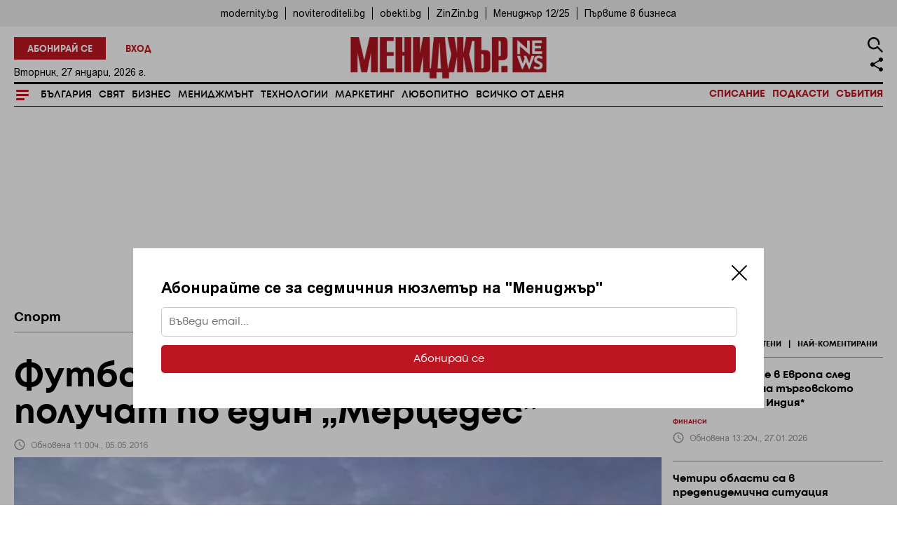

--- FILE ---
content_type: text/html; charset=utf-8
request_url: https://manager.bg/%D1%81%D0%BF%D0%BE%D1%80%D1%82/%D1%84%D1%83%D1%82%D0%B1%D0%BE%D0%BB%D0%B8%D1%81%D1%82%D0%B8%D1%82%D0%B5-%D0%BD%D0%B0-%E2%80%9E%D0%BB%D0%B5%D1%81%D1%82%D1%8A%D1%80%E2%80%9D-%D1%89%D0%B5-%D0%BF%D0%BE%D0%BB%D1%83%D1%87%D0%B0%D1%82-%D0%BF%D0%BE-%D0%B5%D0%B4%D0%B8%D0%BD-%E2%80%9E%D0%BC%D0%B5%D1%80%D1%86%D0%B5%D0%B4%D0%B5%D1%81%E2%80%9D-%D0%B7%D0%B0%D1%80%D0%B0%D0%B4%D0%B8-%D1%82%D0%B8%D1%82%D0%BB%D0%B0%D1%82%D0%B0-%D0%B2-%D0%B0%D0%BD%D0%B3%D0%BB%D0%B8%D1%8F
body_size: 21336
content:
<!DOCTYPE html>
<html xml:lang="bg" lang="bg">
<head>
<meta charset="utf-8">
<title>Футболистите на „Лестър” ще получат по един „Мерцедес” - Спорт - manager.bg</title>
<meta name="description" content="Собственикът на „Лестър” и компанията King Power, бизнесменът от Тайланд Вишай Шривадданапрабха ще награди всеки футболист на клуба с по един „Мерцедес” B-Class с електрическо задвижване, за спечелената титла в Англия....">
<meta name="apple-mobile-web-app-capable" content="yes">
<meta name="viewport" content="width=device-width, initial-scale=1.0 maximum-scale=1">
<meta http-equiv="X-UA-Compatible" content="IE=edge">
<link rel="shortcut icon" type="image/x-icon" href="/img/favicon.ico">
<link rel="icon" type="image/png" sizes="16x16" href="/img/favicon.ico">
<link rel="canonical" href="https://manager.bg/спорт/футболистите-на-„лестър”-ще-получат-по-един-„мерцедес”-заради-титлата-в-англия">
<meta property="og:url" content="https://manager.bg/спорт/футболистите-на-„лестър”-ще-получат-по-един-„мерцедес”-заради-титлата-в-англия">
<meta property="og:title" content="Футболистите на „Лестър” ще получат по един „Мерцедес”">
<meta property="og:description" content="Собственикът на „Лестър” и компанията King Power, бизнесменът от Тайланд Вишай Шривадданапрабха ще награди всеки футболист на клуба с по един „Мерцедес” B-Class с електрическо задвижване, за спечелената титла в Англия....">
<meta property="og:image" content="https://manager.bg/media/080/33D8957800000578-3574048-image-a-1_1462397456316.l.webp">
<link rel="stylesheet" href="/dom/public-29.css">
<link rel="stylesheet" href="/dom/manager-29.css">
<script src="/dom/dynlite-29.js"></script>
<script type="application/ld+json">
	{
    "@context": "https:\/\/schema.org",
    "@type": "NewsMediaOrganization",
    "name": "Manager",
    "url": "https:\/\/manager.bg",
    "logo": "https:\/\/manager.bg\/app\/webroot\/images\/header\/header-logo.png"
}
</script>
<script type="application/ld+json">
	{
    "@context": "https:\/\/schema.org",
    "@type": "WebSite",
    "url": "https:\/\/manager.bg",
    "name": "Manager",
    "alternameName": "manager.news",
    "potentialAction": {
        "@type": "SearchAction",
        "target": {
            "@type": "EntryPoint",
            "urlTemplate": "https:\/\/manager.bg\/search?q={search_term_string}"
        },
        "query-input": "required name=search_term_string"
    }
}
</script>
<!-- Google tag (gtag.js) -->
<script async src="https://www.googletagmanager.com/gtag/js?id=G-66RBEQTYG5"></script>
<script>
  window.dataLayer = window.dataLayer || [];
  function gtag(){dataLayer.push(arguments);}
  gtag('js', new Date());

  gtag('config', 'G-66RBEQTYG5');
</script>
<script type="text/javascript">
    var pp_gemius_identifier = '..fglLA4owlMVbuee.QMTvVmTO5FCPgiQy28tBq0z8..o7';
    function gemius_pending(i) { window[i] = window[i] || function() {var x = window[i+'_pdata'] = window[i+'_pdata'] || []; x[x.length]=arguments;};};gemius_pending('gemius_hit'); gemius_pending('gemius_event'); gemius_pending('pp_gemius_hit'); gemius_pending('pp_gemius_event');(function(d,t) {try {var gt=d.createElement(t),s=d.getElementsByTagName(t)[0],l='http'+((location.protocol=='https:')?'s':''); gt.setAttribute('async','async');gt.setAttribute('defer','defer'); gt.src=l+'://gabg.hit.gemius.pl/xgemius.js'; s.parentNode.insertBefore(gt,s);} catch (e) {}})(document,'script');
</script>
<script src="https://cdn.onesignal.com/sdks/web/v16/OneSignalSDK.page.js" defer></script>
<script>
  window.OneSignalDeferred = window.OneSignalDeferred || [];
  OneSignalDeferred.push(async function(OneSignal) {
    await OneSignal.init({
      appId: "6c28337f-7121-48af-9e04-ca72beaef843",
    });
  });
</script>
<script type="text/javascript" src="https://lib.wtg-ads.com/lib.min.js" async></script>
</head>
<body class="view-article">
<script type="text/javascript" src="/dom/quanticast.choice.js" async></script>
<header class="header" id="header">
  <div class="header-inner">
    <div class="header-top-row">
      <div class="main-wrap">
        <div class="header-top-row-inner center">
          <ul class="header-top-row-list">
	            <li class="header-top-row-item "><a class="header-top-row-link" href="https://modernity.bg" target="_blank" title="modernity.bg">modernity.bg</a></li>
	            <li class="header-top-row-item "><a class="header-top-row-link" href="https://www.noviteroditeli.bg/" target="_blank" title="noviteroditeli.bg">noviteroditeli.bg</a></li>
	            <li class="header-top-row-item "><a class="header-top-row-link" href="https://www.obekti.bg/" target="_blank" title="obekti.bg">obekti.bg</a></li>
	            <li class="header-top-row-item "><a class="header-top-row-link" href="https://www.zinzin.bg/" target="_blank" title="ZinZin.bg">ZinZin.bg</a></li>
	            <li class="header-top-row-item "><a class="header-top-row-link" href="/menidzar-12-25" target="_self" title="Мениджър 12/25">Мениджър 12/25</a></li>
	            <li class="header-top-row-item "><a class="header-top-row-link" href="/parvite-v-biznesa" target="_self" title="Първите в бизнеса">Първите в бизнеса</a></li>
	          </ul>
        </div>
      </div>
    </div>
    <div id="MNG_Nonstandard"></div>
    <div class="header-middle-row">
      <div class="main-wrap">
        <div class="header-middle-row-container">
          <div class="header-middle-row-inner">
            <div class="header-login-row">
              <div class="header-login-row-item">
                <a href="https://www.zinzin.bg/" target="_blank" class="color-link-btn">
                  <span class="link-btn-text"> Абонирай се </span>
                </a>
              </div>
              <div class="header-login-row-item">
                 
                <button type="button" onclick="dl.popup('/vhod')" class="link-btn">
                  <span class="link-btn-text"> Вход </span>
                </button>
      	  
	              </div>
            </div>
            <div class="header-date-row">
              <span class="header-date-text"> Вторник, 27 януари, 2026 г. </span>
            </div>
            <div class="header-logo-col">
              <div class="header-logo-container">
                <a href="/" class="header-logo-link">
                    <img src="/app/webroot/images/header/header-logo.webp" alt="Manager bg logo" class="template-image">
                </a>
              </div>
              <div class="header-search-btn-container">
                <button class="header-search-btn" id="header-search-btn">
                  <svg class="search-icon" width="22" height="22" viewBox="0 0 22 22" fill="none" xmlns="http://www.w3.org/2000/svg">
                    <path d="M20.2599 22L13.9209 15.661C8.20339 19.887 0 15.9096 0 8.70056C0 3.85311 3.85311 0 8.70056 0C14.5424 0 18.7684 5.59322 17.0282 11.3107L14.6667 10.565C15.9096 6.58757 12.9266 2.48588 8.70056 2.48588C5.22034 2.48588 2.48588 5.22034 2.48588 8.70056C2.48588 14.1695 9.19774 17.0282 13.0508 13.0508C13.548 12.5537 14.2938 12.5537 14.791 13.0508L22 20.2599L20.2599 22Z" fill="black" />
                  </svg>
                </button>
                            </div>
              <div class="header-social-btn-container">
                  <button class="header-social-btn">
                    <img src="/app/webroot/images/icons/header-social.svg" alt="social image" class="template-image" />
                  </button>
                  <div class="header-social-row">
                    <a href="https://www.facebook.com/managerbg/" class="header-social-link" target="_blank">
                      <div class="prel icon-holder">
                        <img src="/app/webroot/images/icons/fb.svg" alt="facebook-gray-image" class="header-social-svg" />
                        <img src="/app/webroot/images/icons/facebook-color.svg" alt="facebook-colored-icon" class="colored">
                      </div>
                    </a>
                    <a href="https://www.linkedin.com/company/managermagazinebulgaria" class="header-social-link" target="_blank">
                      <div class="prel icon-holder">
                        <img src="/app/webroot/images/icons/linkedin.svg" alt="linkedin-gray-image" class="header-social-svg" />
                        <img src="/app/webroot/images/icons/linkedin-color.svg" alt="linkedin-colored-icon" class="colored">
                      </div>
                    </a>
                    <a href="https://www.youtube.com/user/managerbg" class="header-social-link" target="_blank">
                      <div class="prel icon-holder">
                        <img src="/app/webroot/images/icons/yt.svg" alt="youtube-gray-image" class="header-social-svg" />
                        <img src="/app/webroot/images/icons/youtube-color.svg" alt="youtube-colored-image" class="colored">
                      </div>
                    </a>
                    <a href="https://www.instagram.com/managerbg/" class="header-social-link" target="_blank">
                      <div class="prel icon-holder">
                        <img src="/app/webroot/images/icons/instagram-gray.svg" alt="instagram-gray-image" class="header-social-svg" />
                        <img src="/app/webroot/images/icons/instagram-color.svg" alt="insta-colored-image" class="colored">
                      </div>
                    </a>
                  </div>
                </div>
            </div>
            <!-- <div class="header-weather-col">
              <div class="weather-icon">
                <img src="/app/webroot/images/header/weather.svg" alt="weather" class="template-image" />
              </div>
              <div class="weather-active-city">
                <span class="weather-active-top"> 3°C, София </span>
                <span class="weather-active-bottom"> min 2°C, max 11°C </span>
              </div>
            </div> -->
          </div>
        </div>
      </div>
    </div>
    <div class="header-bottom-row">
      <div class="main-wrap">
        <div class="header-bottom-row-inner">
          <div class="main-nav-container">
            <div class="menu-btn-container "><!--UNCOMMENT WHEN MAGAZINE IS READY $info['typeId'] == Page::TypeMagazine &&-->
              <button class="menu-btn" id="menu-btn">
                <span class="lines-wrap">
                  <span class="line line1"></span>
                  <span class="line line2"></span>
                  <span class="line line3"></span>
                </span>
              </button>
            </div>
          <ul class="main-nav-list">
	            <li class="main-nav-list-item "><a class="main-nav-link" href="/българия" target="_self" title="България">България</a></li>
	            <li class="main-nav-list-item "><a class="main-nav-link" href="/свят" target="_self" title="Свят">Свят</a></li>
	            <li class="main-nav-list-item "><a class="main-nav-link" href="/бизнес" target="_self" title="Бизнес">Бизнес</a></li>
	            <li class="main-nav-list-item "><a class="main-nav-link" href="/мениджмънт" target="_self" title="Мениджмънт">Мениджмънт</a></li>
	            <li class="main-nav-list-item "><a class="main-nav-link" href="/технологии" target="_self" title="Технологии">Технологии</a></li>
	            <li class="main-nav-list-item "><a class="main-nav-link" href="/маркетинг" target="_self" title="Маркетинг">Маркетинг</a></li>
	            <li class="main-nav-list-item "><a class="main-nav-link" href="/любопитно" target="_self" title="Любопитно">Любопитно</a></li>
	            <li class="main-nav-list-item "><a class="main-nav-link" href="/всичко">Всичко от деня</a></li>
          </ul>
          </div>
          <div class="side-nav-container">
            <ul class="main-nav-list">
       <!-- COMMENT WHEN READY -->
  <!--               <li class="main-nav-list-item"><a class="main-nav-link" href="https://www.zinzin.bg/" target="_blank" title="Списание">Списание</a></li>
	 -->
 <!-- UNCOMMENT WHEN MAGAZINE IS READY -->
   <!--$info['typeId'] != Page::TypeMagazine-->
              <li class="main-nav-list-item"><a class="main-nav-link" href="/списание" target="_self" title="Списание">Списание</a></li>
                  <li class="main-nav-list-item"><a class="main-nav-link" href="/подкасти" target="_self" title="Подкасти">Подкасти</a></li>
                  <li class="main-nav-list-item"><a class="main-nav-link" href="/events" target="_self" title="Събития">Събития</a></li>
              </ul>
          </div>
        </div>
      </div>
    </div>
    <div class="header-super-menu-container">
      <div class="header-super-menu-holder">
        <div class="main-wrap">
          <div class="header-super-menu-inner">
            <div class="nav">
              <div class="main">
				                <!-- UNCOMMENT WHEN MAGAZINE IS READY -->
				<div class="row magazine mobile">
             	  <a href="https://www.zinzin.bg/" target="_blank">
					<a class="link" href="/списание" target="_self" title="Списание">Списание</a>
                    <span class="btn"> Абонирай се </span>
                    <span class="super-menu-media-text">Editorial </span>
                    <h4 class="section-title mt-5">Мениджър 12/2025 </h4>
					<img src="/media/286/screenshot-2025-12-16-124803.l.webp" alt="news image" class="template-image">
				</a>
				</div>              	
                  <ul class="all">
                	<li><a class="link" href="/всичко">Всичко от деня</a>
                     	 	<a href="/финанси/rast-na-borsite-v-evropa-sled-podpisvaneto-na-targovskoto-sporazumenie-s-india-" class="desktop">
                		  	<img src="/media/287/gettyimages-1094835776-5-.l.webp" srcset="/media/287/gettyimages-1094835776-5-.l.webp 2x" loading="lazy" alt="Ръст на борсите в Европа след подписването на търговското споразумение с Индия*">
                			  <p class="super-menu-media-text">Ръст на борсите в Европа след подписването на търговското споразумение с Индия*</p>
                    	</a>
	                	</li>
                </ul>
                <ul>
 	                  <li class="list-item">
                        <span class="link mobile-sub-nav-btn">България</span>
                      <ul class="submenu">
                        <li><a class="link" href="/българия">България</a></li>
	                        <li><a href="/политика" target="_self" title="Политика">Политика</a></li>
	                        <li><a href="/общество" target="_self" title="Общество">Общество</a></li>
	                        <button class="close-btn"></button>
                      </ul>
	                  </li>
  	                  <li class="list-item">
                        <span class="link mobile-sub-nav-btn">Свят</span>
                      <ul class="submenu">
                        <li><a class="link" href="/свят">Свят</a></li>
	                        <li><a href="/политика-0" target="_self" title="Политика">Политика</a></li>
	                        <li><a href="/общество-0" target="_self" title="Общество">Общество</a></li>
	                        <li><a href="/ес" target="_self" title="ЕС">ЕС</a></li>
	                        <button class="close-btn"></button>
                      </ul>
	                  </li>
  	                  <li class="list-item">
                        <span class="link mobile-sub-nav-btn">Бизнес</span>
                      <ul class="submenu">
                        <li><a class="link" href="/бизнес">Бизнес</a></li>
	                        <li><a href="/финанси" target="_self" title="Финанси">Финанси</a></li>
	                        <li><a href="/компании-профили" target="_self" title="Компании">Компании</a></li>
	                        <li><a href="/енергетика" target="_self" title="Енергетика">Енергетика</a></li>
	                        <li><a href="/икономика" target="_self" title="Икономика">Икономика</a></li>
	                        <button class="close-btn"></button>
                      </ul>
	                  </li>
  	                  <li class="list-item">
                        <span class="link mobile-sub-nav-btn">Мениджмънт</span>
                      <ul class="submenu">
                        <li><a class="link" href="/мениджмънт">Мениджмънт</a></li>
	                        <li><a href="/лидерство" target="_self" title="Лидерство">Лидерство</a></li>
	                        <li><a href="/техники-за-успех" target="_self" title="Техники за успех">Техники за успех</a></li>
	                        <li><a href="/job-мениджър" target="_self" title="Job Мениджър">Job Мениджър</a></li>
	                        <button class="close-btn"></button>
                      </ul>
	                  </li>
  	                  <li class="list-item">
        				<a href="/технологии" class="link" target="_self" title="Технологии">Технологии</a>
                      </li>
  	                  <li class="list-item">
                        <span class="link mobile-sub-nav-btn">Маркетинг</span>
                      <ul class="submenu">
                        <li><a class="link" href="/маркетинг">Маркетинг</a></li>
	                        <li><a href="/реклама" target="_self" title="Реклама">Реклама</a></li>
	                        <li><a href="/пр-и-събития" target="_self" title="ПР и събития">ПР и събития</a></li>
	                        <button class="close-btn"></button>
                      </ul>
	                  </li>
  	                  <li class="list-item">
                        <span class="link mobile-sub-nav-btn">Любопитно</span>
                      <ul class="submenu">
                        <li><a class="link" href="/любопитно">Любопитно</a></li>
	                        <li><a href="/фотогалерия" target="_self" title="Фотогалерия">Фотогалерия</a></li>
	                        <li><a href="/класации" target="_self" title="Класации">Класации</a></li>
	                        <li><a href="/хороскоп" target="_self" title="Хороскоп">Хороскоп</a></li>
	                        <li><a href="/на-днешната-дата" target="_self" title="На днешната дата">На днешната дата</a></li>
	                        <li><a href="/цитат-на-деня" target="_self" title="Цитат на деня">Цитат на деня</a></li>
	                        <button class="close-btn"></button>
                      </ul>
	                  </li>
  	                  <li class="list-item">
        				<a href="/nauka-i-zdrave" class="link" target="_self" title="Наука и Здраве">Наука и Здраве</a>
                      </li>
  	                  <li class="list-item">
        				<a href="/avtomobili" class="link" target="_self" title="Автомобили">Автомобили</a>
                      </li>
  	                  <li class="list-item">
        				<a href="/sport" class="link" target="_self" title="Спорт">Спорт</a>
                      </li>
  	                  <li class="list-item">
        				<a href="/video" class="link" target="_self" title="Видео">Видео</a>
                      </li>
  	                </ul>
                <ul class="aside">
                <li class="magazine desktop list-item">
                <!-- UNCOMMENT WHEN MAGAZINE IS READY -->
                  <span class="link mobile-sub-nav-btn m-only">Списание</span>
                  <ul class="submenu">
                    <li><a class="link" href="/списание" target="_self" title="Списание">Списание</a></li>
	                    <li><a href="/списание/biznes" target="_self" title="Бизнес">Бизнес</a></li>
                      <li><a href="/списание/geopolitika" target="_self" title="Global Edge">Global Edge</a></li>
                      <li><a href="/tema-na-broa-" target="_self" title="Тема ">Тема </a></li>
                      <li><a href="/списание/tech" target="_self" title="Tech">Tech</a></li>
                      <li><a href="/списание/liderstvo" target="_self" title="Leader's Hub ">Leader's Hub </a></li>
                      <li><a href="/adventure" target="_self" title="AdVenture">AdVenture</a></li>
                      <li><a href="/списание/life-art" target="_self" title="ArtVista">ArtVista</a></li>
                      <li><a href="/списание/business-signature" target="_self" title="Business Signature">Business Signature</a></li>
                      <li><a href="/списание/arhiv" target="_self" title="Архив">Архив</a></li>
                      <li><a href="/списание/specialni-izdania" target="_self" title="Специални издания">Специални издания</a></li>
                      <button class="close-btn"></button>
                  </ul>
                  <a href="https://www.zinzin.bg/" target="_blank">
                    <!-- COMMENT WHEN READY -->
                      <!-- <img src="/media/286/screenshot-2025-12-16-124803.s.webp" alt="news image"> -->
                    <span class="btn"> Абонирай се </span>
                  </a>
				        </li>
                <li class="list-item event">
                  <span class="link mobile-sub-nav-btn m-only">Събития</span>
                    <ul class="submenu">
                      <li><a class="link" href="/events" target="_self" title="Събития">Събития</a></li>
	                        <li><a href="/предстоящи-събития" target="_self" title="Предстоящи събития">Предстоящи събития</a></li>
	                        <li><a href="/минали-събития" target="_self" title="Минали събития">Минали събития</a></li>
	                        <li><a href="/мениджър-на-годината" target="_self" title="Мениджър на годината 2025">Мениджър на годината 2025</a></li>
	                        <li><a href="/новини" target="_self" title="Новини">Новини</a></li>
	                        <li><a href="/календар" target="_self" title="Календар">Календар</a></li>
	                        <button class="close-btn"></button>
                    </ul>
                </li>
      			      <li class="list-item menu180524">
    			        <a href="https://www.zinzin.bg/" class="link" target="_blank" title="Списание">Списание</a>
                </li>
	    			      <li class="list-item menu161">
    			        <a href="/подкасти" class="link" target="_self" title="Подкасти">Подкасти</a>
                </li>
	    			      <li class="list-item menu165">
    			        <a href="/гореща-линия" class="link" target="_self" title="Гореща линия">Гореща линия</a>
                </li>
	    			      <li class="list-item menu166">
    			        <a href="/архив" class="link" target="_self" title="Архив">Архив</a>
                </li>
	    			      <li class="list-item menu182">
    			        <a href="/контакти" class="link" target="_self" title="Контакти">Контакти</a>
                </li>
	                </ul>
              </div>
                <div class="row right">
                <ul>
                      <li><a href="/за-нас" target="_self" title="За нас">За нас</a></li>
	                  <li><a href="/adv" target="_self" title="Реклама">Реклама</a></li>
	                  <li><a href="/аудитория" target="_self" title="Аудитория">Аудитория</a></li>
	                  <li><a href="/content/iso-9001-2008" target="_self" title="ISO 9001-2015">ISO 9001-2015</a></li>
	                  <li><a href="/content/deklaraciya" target="_self" title="Декларация">Декларация</a></li>
	                </ul>
              </div>
              <div class="row bottom">
                <ul>
                      <li><a href="/content/общи-условия" target="_self" title="Общи условия">Общи условия</a></li>
	                  <li><a href="/декларация-за-поверителност" target="_self" title="Декларация за поверителност">Декларация за поверителност</a></li>
	                  <li><a href="/политика-за-бисквитки" target="_self" title="Политика за бисквитки">Политика за бисквитки</a></li>
	                 </ul>
              </div>
              <div class="row social">
	          	<span class="link">Следвайте ни</span>
	          	<a href="https://www.facebook.com/managerbg/" class="facebook" target="_blank">
	          		<img src="/app/webroot/images/icons/fb.svg" alt="facebook-gray-image">
	          		<img src="/app/webroot/images/icons/facebook-color.svg" alt="facebook-colored-icon" class="colored">
	          	</a>
	          	<a href="https://www.linkedin.com/company/managermagazinebulgaria" class="linkedin" target="_blank">
	          		<img src="/app/webroot/images/icons/linkedin.svg" alt="linkedin-gray-image">
	          		<img src="/app/webroot/images/icons/linkedin-color.svg" alt="linkedin-colored-icon" class="colored">
	          	</a>
	          	<a href="https://www.youtube.com/user/managerbg" class="youtube" target="_blank">
	          		<img src="/app/webroot/images/icons/yt.svg" alt="youtube-gray-image">
	          		<img src="/app/webroot/images/icons/youtube-color.svg" alt="youtube-colored-image" class="colored">
	          	</a>
	          	<a href="https://www.instagram.com/managerbg/" class="instagram" target="_blank">
	          		<img src="/app/webroot/images/icons/instagram-gray.svg" alt="instagram-gray-image">
	          		<img src="/app/webroot/images/icons/instagram-color.svg" alt="insta-colored-image" class="colored">
	          	</a>
	          </div>
              <div class="row mobile">
	          	<a href="" class="link">Контакти</a>
	          	<ul><li><a href="https://www.google.com/maps/place/%D0%A1%D0%BF.+%D0%9C%D0%B5%D0%BD%D0%B8%D0%B4%D0%B6%D1%8A%D1%80/@42.7007307,23.32194,17z/data=!4m9!1m2!2m1!1z0KHQvtGE0LjRjywgMTAwMCwg0YPQuy4g0KHQtdGA0LTQuNC60LAgMTMsINC10YIuIDMsIDQg!3m5!1s0x40aa856620dcfd63:0xd6b451e657680633!8m2!3d42.700702!4d23.3241725!15sCjXQodC-0YTQuNGPLCAxMDAwLCDRg9C7LiDQodC10YDQtNC40LrQsCAxMywg0LXRgi4gMywgNJIBDW1lZGlhX2NvbXBhbnk" target="_blank">София, 1000, ул. Сердика 13, ет. 3, 4</a></li>
	          		<li><a href="tel:+359887569640" target="_blank" class="super-menu-link">тел: +359 887 569 640</a></li>
	          	</ul>
	          </div>
            </div>
          </div>
        </div>
      </div>
    </div>
    <div class="header-search-menu" id="header-search-menu">
      <div class="main-wrap">
        <div class="header-search-menu-inner center">
          <form action="/search" class="header-search-form" method="get" autocomplete="off">
            <div class="search-item">
              <input type="text" name="q" value="" placeholder="Търсене в сайта" class="header-search-input form-fld-contact" />
            </div>
            <div class="search-buttons-item-outer">
              <div class="search-button-item">
                <button type="submit" class="color-link-btn">
                  <span class="link-btn-text"> Търсене </span>
                </button>
              </div>
              <div class="search-button-item">
                <button class="close-btn" id="header-close-search"> </button>
              </div>
            </div>
          </form>
        </div>
      </div>
    </div>
  </div>
</header>
   <div class="central-banner main-wrap flex align-items-center justify-center">
    <div id="MNG_Megaboard_Premium" class="central-banner-inner desktop"></div>
  </div>
   <div class="central-banner main-wrap flex align-items-center justify-center">
    <div id="MNG_300x250_Mobile_Header" class="central-banner-inner mobile"></div>
  </div>
<script type="application/ld+json">
{
    "@context": "https:\/\/schema.org\/",
    "@type": "BreadcrumbList",
    "itemListElement": [
        {
            "@type": "ListItem",
            "position": 1,
            "name": "Начало",
            "item": "https:\/\/manager.bg"
        },
        {
            "@type": "ListItem",
            "position": 2,
            "name": "Спорт",
            "item": "https:\/\/manager.bg\/sport"
        },
        {
            "@type": "ListItem",
            "position": 3,
            "name": "Футболистите на „Лестър” ще получат по един „Мерцедес”"
        }
    ]
}
</script>
<script type="application/ld+json">
{
    "@context": "https:\/\/schema.org",
    "@type": "NewsArticle",
    "mainEntityOfPage": {
        "@type": "WebPage",
        "@id": "https:\/\/manager.bg\/спорт\/футболистите-на-„лестър”-ще-получат-по-един-„мерцедес”-заради-титлата-в-англия"
    },
    "headline": "Футболистите на „Лестър” ще получат по един „Мерцедес” - Спорт - manager.bg",
    "image": [
        "https:\/\/manager.bg\/media\/080\/33D8957800000578-3574048-image-a-1_1462397456316.s.webp",
        "https:\/\/manager.bg\/media\/080\/33D8957800000578-3574048-image-a-1_1462397456316.m.webp",
        "https:\/\/manager.bg\/media\/080\/33D8957800000578-3574048-image-a-1_1462397456316.l.webp"
    ],
    "author": {
        "@type": "Person",
        "name": ""
    },
    "publisher": {
        "@type": "Organization",
        "name": "“Мениджър Медия Груп” ООД.",
        "logo": {
            "@type": "ImageObject",
            "url": "\/app\/webroot\/images\/header\/header-logo.png"
        }
    },
    "datePublished": "2022-04-07T01:21:15+03:00",
    "dateModified": "2022-05-18T17:30:47+03:00"
}
</script>
<script type="text/javascript">
    var w2g = w2g || {};
    w2g.hostname = 'www.manager.bg';
    w2g.targeting = {
	    categoryId: ['156'],
	    category: ['sport'],
	    articleId: ['82035'],
	};
</script>
<div id="total-wrap" class="total-wrap article-page">
  <div class="page-content">
    <div class="section-block">
      <div class="main-wrap">
        <div class="line-width"></div>
        <div class="section-grid aside-grid-section">
          <div class="grid wider-8 test">
            <div class="section-grid-col col content-col">
              <div class="section-inner-grid">
<!-- header -->
                <div class="section-block-row">
                  <div class="title-row">

                    <div class="category-title-holder">
  	                      <a href="/sport" class="color-black category-title first">Спорт</a>
  	                        <span class="flex-center-between wrap border-top m-top-8 p-top-8">
                          <span class="category-title-col flex">
  	                          </span>
                          	</span>
                    </div>
                  </div>
                  <div class="grid wider-8"></div>
                </div>
<!-- article -->
                <div class="article-page">
                  <h1 class="text-title-48 m-top-30 line-height-1-1 m-bottom-10">Футболистите на „Лестър” ще получат по един „Мерцедес”</h1>
                  <div class="author-info-holder flex-center-between">
  	                    <span class="post-date">
                      <img src="/app/webroot/images/icons/date-icon.svg" alt="clock" class="post-date-icon" />
                      <span class="post-date-text">Обновена 11:00ч., 05.05.2016</span>
    	                 </span>
  	                  </div>
   	  	                  <div class="article-hero-image m-top-10 m-bottom-50" style="background-image: url('/media/080/33D8957800000578-3574048-image-a-1_1462397456316.l.webp');">
                      <!--<div class="promo-article">
                        <img src="https://manager.areatest.org/app/webroot/images/icons/hand-icon.svg" alt="">
                      </div-->
                      <img src="/media/080/33D8957800000578-3574048-image-a-1_1462397456316.l.webp" srcset="/media/080/33D8957800000578-3574048-image-a-1_1462397456316.l.webp 2x" loading="lazy" alt="Политика за бисквитки" class="img-100 article-main-img" />
                      <div class="magazine-new">
                        <!-- <h2 class="text-title-48 m-top-30 line-height-1-1 m-bottom-10">Футболистите на „Лестър” ще получат по един „Мерцедес”</h2> -->
                        <div class="mobile-article-info-holder z-2">
                          <div class="flex space-between align-items-center">
                            <span class="post-category white">Спорт</span>
                            <span class="post-date white">
                              <img src="/img/date-icon-white.svg" alt="clock" class="post-date-icon">
                              <span class="post-date-text white">Обновена 11:00ч., 05.05.2016</span>
                            </span>
                          </div>
                        </div>
                      </div>
                   </div>
                        <div class="align-right prel t40">
                      <p class="article-author-detail m-top-0 image-author relative  t0">
                        <span class="bold author-name">Снимка:&amp;nbsp;dailymail.co.uk
</span>
                      </p>
                  </div>
  	    	                  <div class="author-info flex m-only">
                      </div>
    	<script>
		// document.addEventListener("DOMContentLoaded", function () {

		// 	var thumbs = new Swiper('#thumbs-gallery', {
		// 		slidesPerView: 4,
		// 		spaceBetween: 10,
		// 	});

		// 	var mainSlider = new Swiper('.article-slider', {
		// 		thumbs: {
		// 			swiper: thumbs,
		// 		},
		// 		on: {
		// 			slideChange: function () {
		// 				const index = this.activeIndex;
		// 				let newUrl = window.location.pathname + '?img=' + index;
		// 				window.location.href = newUrl;
		// 			}
		// 		}
		// 	});

		// });
	</script>

                  <div class="article social">
                    <div class="flex align-items-center">
                      <a href="https://www.facebook.com/sharer/sharer.php?u=https://manager.bg/%D1%81%D0%BF%D0%BE%D1%80%D1%82/%D1%84%D1%83%D1%82%D0%B1%D0%BE%D0%BB%D0%B8%D1%81%D1%82%D0%B8%D1%82%D0%B5-%D0%BD%D0%B0-%E2%80%9E%D0%BB%D0%B5%D1%81%D1%82%D1%8A%D1%80%E2%80%9D-%D1%89%D0%B5-%D0%BF%D0%BE%D0%BB%D1%83%D1%87%D0%B0%D1%82-%D0%BF%D0%BE-%D0%B5%D0%B4%D0%B8%D0%BD-%E2%80%9E%D0%BC%D0%B5%D1%80%D1%86%D0%B5%D0%B4%D0%B5%D1%81%E2%80%9D-%D0%B7%D0%B0%D1%80%D0%B0%D0%B4%D0%B8-%D1%82%D0%B8%D1%82%D0%BB%D0%B0%D1%82%D0%B0-%D0%B2-%D0%B0%D0%BD%D0%B3%D0%BB%D0%B8%D1%8F"  class="article-social-link header-social-link" target="_blank" rel="noreferrer">
                        <div class="prel icon-holder">
                          <img src="/app/webroot/images/icons/fb.svg" alt="facebook-gray-image" class="header-social-svg social-article" />
                          <img src="/app/webroot/images/icons/facebook-color.svg" alt="facebook-colored-icon" class="colored social-article"/>
                        </div>
                      </a>
                      <a href="https://www.linkedin.com/shareArticle?&url=https://manager.bg/%D1%81%D0%BF%D0%BE%D1%80%D1%82/%D1%84%D1%83%D1%82%D0%B1%D0%BE%D0%BB%D0%B8%D1%81%D1%82%D0%B8%D1%82%D0%B5-%D0%BD%D0%B0-%E2%80%9E%D0%BB%D0%B5%D1%81%D1%82%D1%8A%D1%80%E2%80%9D-%D1%89%D0%B5-%D0%BF%D0%BE%D0%BB%D1%83%D1%87%D0%B0%D1%82-%D0%BF%D0%BE-%D0%B5%D0%B4%D0%B8%D0%BD-%E2%80%9E%D0%BC%D0%B5%D1%80%D1%86%D0%B5%D0%B4%D0%B5%D1%81%E2%80%9D-%D0%B7%D0%B0%D1%80%D0%B0%D0%B4%D0%B8-%D1%82%D0%B8%D1%82%D0%BB%D0%B0%D1%82%D0%B0-%D0%B2-%D0%B0%D0%BD%D0%B3%D0%BB%D0%B8%D1%8F" class="article-social-link header-social-link" target="_blank" rel="noreferrer">
                        <div class="icon-holder prel">
                          <img src="/app/webroot/images/icons/linkedin.svg" alt="linkedin-gray-image" class="header-social-svg social-article" />
                          <img src="/app/webroot/images/icons/linkedin-color.svg" alt="linkedin-colored-icon" class="colored social-article " />
                        </div>
                      </a>
                      <a href="https://twitter.com/share?text=&url=https://manager.bg/%D1%81%D0%BF%D0%BE%D1%80%D1%82/%D1%84%D1%83%D1%82%D0%B1%D0%BE%D0%BB%D0%B8%D1%81%D1%82%D0%B8%D1%82%D0%B5-%D0%BD%D0%B0-%E2%80%9E%D0%BB%D0%B5%D1%81%D1%82%D1%8A%D1%80%E2%80%9D-%D1%89%D0%B5-%D0%BF%D0%BE%D0%BB%D1%83%D1%87%D0%B0%D1%82-%D0%BF%D0%BE-%D0%B5%D0%B4%D0%B8%D0%BD-%E2%80%9E%D0%BC%D0%B5%D1%80%D1%86%D0%B5%D0%B4%D0%B5%D1%81%E2%80%9D-%D0%B7%D0%B0%D1%80%D0%B0%D0%B4%D0%B8-%D1%82%D0%B8%D1%82%D0%BB%D0%B0%D1%82%D0%B0-%D0%B2-%D0%B0%D0%BD%D0%B3%D0%BB%D0%B8%D1%8F" class="article-social-link header-social-link" target="_blank" rel="noreferrer">
                        <div class="icon-holder prel">
                          <img src="/app/webroot/images/icons/twitter.png" alt="twitter-gray-image" class="header-social-svg social-article" />
                          <img src="/app/webroot/images/icons/twitter-color.png" alt="twitter-colored-icon" class="colored social-article " />
                        </div>
                      </a>
                  </div>
                  </div>
<!-- related -->
						<br>
					<!-- <script src="https://cdn.mediathrive.com/js/mediakit.js"></script>
					<div data-mediathrive data-demo>
						<div class="mediakit-audio-player player"></div>
					</div> -->
                  <div class="post-text-content article-content fz-17 line-height-1-5">
                  	<p><span>Собственикът на „Лестър” и компанията King Power, бизнесменът от Тайланд Вишай Шривадданапрабха ще награди всеки футболист на клуба с по един „Мерцедес” B-Class с електрическо задвижване, за спечелената титла в Англия.</span></p>

<p>Този жест към 30-те футболисти ще струва на собственика около един милион паунда.</p>

<p>Отделно ще има бонус от 6,5 милиона паунда, който ще се разпредели между играчите.</p><div id="MNG_In-Article" class="m-bottom-20 centered-banner-mobile"></div>

<p>Тази сума няма да удари по джоба&nbsp;Шривадданапрабха, тъй като отборът му ще пребере<span>&nbsp;около 170 млн. паунда. 90 от тях ще са за спечелването на титлата, а 70 – за телевизионните права за излъчването на срещите от Висшата лига и Шампионска лига.</span></p>

<p>Клубът ще прибере допълнително 9,3 милиона паунда само заради директното си влизане в най-престижния европейски клубен турнир. Победа в груповата фаза на Шампионска лига пък е равна на 1,2 млн. паунда, а 390 хиляди ще влязат в клуба при равенство.</p>
			            </div>
                    <!-- tags / keywords-->
                  <div class="key-words single-detail">
                                                  <div class="separator-20-line"></div>
                            <h2 class="section-title m-top-10 line-width m-bottom-20 single-detail-section-heading">Ключови думи</h2>
                            <div class="filters-holder m-bottom-40">
                              <div class="filters-inner flex wrap">
                                                      <a href="/kliuchovi-dumi?tag=лестър" class="block filter-item p-top-10 p-bottom-10 p-left-20 p-right-20 m-r-10 m-b-10"><p class="filter-text">лестър</p></a>
                                                      <a href="/kliuchovi-dumi?tag=англия" class="block filter-item p-top-10 p-bottom-10 p-left-20 p-right-20 m-r-10 m-b-10"><p class="filter-text">англия</p></a>
                       
                            </div>
                          </div>
					<div class="article social right">
                    <div class="flex align-items-center">
                      <a href="https://www.facebook.com/sharer/sharer.php?u=https://manager.bg/%D1%81%D0%BF%D0%BE%D1%80%D1%82/%D1%84%D1%83%D1%82%D0%B1%D0%BE%D0%BB%D0%B8%D1%81%D1%82%D0%B8%D1%82%D0%B5-%D0%BD%D0%B0-%E2%80%9E%D0%BB%D0%B5%D1%81%D1%82%D1%8A%D1%80%E2%80%9D-%D1%89%D0%B5-%D0%BF%D0%BE%D0%BB%D1%83%D1%87%D0%B0%D1%82-%D0%BF%D0%BE-%D0%B5%D0%B4%D0%B8%D0%BD-%E2%80%9E%D0%BC%D0%B5%D1%80%D1%86%D0%B5%D0%B4%D0%B5%D1%81%E2%80%9D-%D0%B7%D0%B0%D1%80%D0%B0%D0%B4%D0%B8-%D1%82%D0%B8%D1%82%D0%BB%D0%B0%D1%82%D0%B0-%D0%B2-%D0%B0%D0%BD%D0%B3%D0%BB%D0%B8%D1%8F"  class="article-social-link header-social-link" target="_blank" rel="noreferrer">
                        <div class="prel icon-holder">
                          <img src="/app/webroot/images/icons/fb.svg" alt="facebook-gray-image" class="header-social-svg social-article" />
                          <img src="/app/webroot/images/icons/facebook-color.svg" alt="facebook-colored-icon" class="colored social-article"/>
                        </div>
                      </a>
                      <a href="https://www.linkedin.com/shareArticle?&url=https://manager.bg/%D1%81%D0%BF%D0%BE%D1%80%D1%82/%D1%84%D1%83%D1%82%D0%B1%D0%BE%D0%BB%D0%B8%D1%81%D1%82%D0%B8%D1%82%D0%B5-%D0%BD%D0%B0-%E2%80%9E%D0%BB%D0%B5%D1%81%D1%82%D1%8A%D1%80%E2%80%9D-%D1%89%D0%B5-%D0%BF%D0%BE%D0%BB%D1%83%D1%87%D0%B0%D1%82-%D0%BF%D0%BE-%D0%B5%D0%B4%D0%B8%D0%BD-%E2%80%9E%D0%BC%D0%B5%D1%80%D1%86%D0%B5%D0%B4%D0%B5%D1%81%E2%80%9D-%D0%B7%D0%B0%D1%80%D0%B0%D0%B4%D0%B8-%D1%82%D0%B8%D1%82%D0%BB%D0%B0%D1%82%D0%B0-%D0%B2-%D0%B0%D0%BD%D0%B3%D0%BB%D0%B8%D1%8F" class="article-social-link header-social-link" target="_blank" rel="noreferrer">
                        <div class="icon-holder prel">
                          <img src="/app/webroot/images/icons/linkedin.svg" alt="linkedin-gray-image" class="header-social-svg social-article" />
                          <img src="/app/webroot/images/icons/linkedin-color.svg" alt="linkedin-colored-icon" class="colored social-article " />
                        </div>
                      </a>
                      <a href="https://twitter.com/share?text=&url=https://manager.bg/%D1%81%D0%BF%D0%BE%D1%80%D1%82/%D1%84%D1%83%D1%82%D0%B1%D0%BE%D0%BB%D0%B8%D1%81%D1%82%D0%B8%D1%82%D0%B5-%D0%BD%D0%B0-%E2%80%9E%D0%BB%D0%B5%D1%81%D1%82%D1%8A%D1%80%E2%80%9D-%D1%89%D0%B5-%D0%BF%D0%BE%D0%BB%D1%83%D1%87%D0%B0%D1%82-%D0%BF%D0%BE-%D0%B5%D0%B4%D0%B8%D0%BD-%E2%80%9E%D0%BC%D0%B5%D1%80%D1%86%D0%B5%D0%B4%D0%B5%D1%81%E2%80%9D-%D0%B7%D0%B0%D1%80%D0%B0%D0%B4%D0%B8-%D1%82%D0%B8%D1%82%D0%BB%D0%B0%D1%82%D0%B0-%D0%B2-%D0%B0%D0%BD%D0%B3%D0%BB%D0%B8%D1%8F" class="article-social-link header-social-link" target="_blank" rel="noreferrer">
                        <div class="icon-holder prel">
                          <img src="/app/webroot/images/icons/twitter.png" alt="twitter-gray-image" class="header-social-svg social-article" />
                          <img src="/app/webroot/images/icons/twitter-color.png" alt="twitter-colored-icon" class="colored social-article " />
                        </div>
                      </a>
                  </div>
                  </div>
                  </div>
				<!-- Comments block start -->
                  <style>
	.comment-item, p.post-category {font-size:13px;}
</style>
<script src="/dom/comment-29.js"></script>
              <a id="comment" data-hash="9cb88dd759fcae2f3cb5907b9280bcaa"></a>
              <div class="comments-section-body">
                <div class="comment-section-holder">
                  <div class="comment-seciton-inner">
                    <div class="separator-20-line"></div>
                    <div class="title-row">
                      <h6 class="section-title-16 single-detail-section-heading">Коментари</h6>
                    </div>
                    <div class="comment-item flex">
                      <p class="post-category">Няма въведени кометари.</p>
                    </div>
                    <div class="separator-30"></div>
                  </div>
                </div>
                </div>
                <div class="comment-buttons-holder m-bottom-40">
                  <div class="comments-inner flex">
                    <div class="comments-button-item">
                      <button class="comment-button bg-red">
                        <a class="comment-buttons-text m-0 white single-detail-comments" onclick="dl.popup('/енергетика/moskva-poe-upravlenieto-na-ruskite-aktivi-na-energiinite-giganti-uniper-i-fortum?Id=82035&mode=login')">КОМЕНТИРАЙ</a>
                      </button>
                    </div>
                  </div>
                </div>
                <a id="comment.new"></a>
                <div class="comment-submission-section">
                </div><!-- Comments bloc>k end -->
<!-- More from the same category section -->
	                        <div class="more">
                          <div class="separator-20-line"></div>
                          <div class="title-row">
                            <h6 class="section-title-16 single-detail-section-heading">ОЩЕ ОТ КАТЕГОРИЯТА</h6>
                          </div>
                          <div class="grid wider-8 line-width" style="max-width:100%">
	                            <div class="section-grid-col col col-m-100 col-t-50 col-d-25 ">
                              <a href="/sport/svetovniat-shampion-s-ispania-serhio-ramos-i-partnori-ot-sast-kupuvat-sevila-za-450-mln-evro" class="col-link more-news-link">
                                <div class="block-content pb-d-20 m-text-first">
                                  <div class="section-grid-img">
                                    <div class="section-grid-img-box">
                                      <img src="/media/287/gettyimages-2248657139-594x594.s.webp" srcset="/media/287/gettyimages-2248657139-594x594.d.webp 2x" loading="lazy" alt="" class="template-image" />
                                    </div>
                                  </div>
                                  <div class="post-content">
                                    <h6 class="section-grid-small-title mt-d-10 more-news-heading">Световният шампион с Испания Серхио Рамос и партньори от САЩ купуват „Севиля“ за 450 млн. евро</h6>
                                    <div class="post-info-row">
	                            <span class="post-category">Спорт</span>
		                                    </div>
                                  </div>
                                </div>
                              </a>
                            </div>
  	                            <div class="section-grid-col col col-m-100 col-t-50 col-d-25 ">
                              <a href="/sport/kolko-pechelat-nai-bogatite-futbolni-klubove-v-sveta-" class="col-link more-news-link">
                                <div class="block-content pb-d-20 m-text-first">
                                  <div class="section-grid-img">
                                    <div class="section-grid-img-box">
                                      <img src="/media/287/shutterstock_2468371193.s.webp" srcset="/media/287/shutterstock_2468371193.d.webp 2x" loading="lazy" alt="" class="template-image" />
                                    </div>
                                  </div>
                                  <div class="post-content">
                                    <h6 class="section-grid-small-title mt-d-10 more-news-heading">Колко печелят най-богатите футболни клубове в света?</h6>
                                    <div class="post-info-row">
	                            <span class="post-category">Спорт</span>
		                                    </div>
                                  </div>
                                </div>
                              </a>
                            </div>
  	                            <div class="section-grid-col col col-m-100 col-t-50 col-d-25 ">
                              <a href="/sport/manchestar-siti-vazstanovava-parite-za-bileti-na-fenovete-si-sled-zaguba-ot-otbor-nad-severnia-polaren-krag" class="col-link more-news-link">
                                <div class="block-content pb-d-20 m-text-first">
                                  <div class="section-grid-img">
                                    <div class="section-grid-img-box">
                                      <img src="/media/287/shutterstock_2621936779.s.webp" srcset="/media/287/shutterstock_2621936779.d.webp 2x" loading="lazy" alt="" class="template-image" />
                                    </div>
                                  </div>
                                  <div class="post-content">
                                    <h6 class="section-grid-small-title mt-d-10 more-news-heading">„Манчестър Сити“ възстановява парите за билети на феновете си след загуба от отбор над Северния полярен кръг</h6>
                                    <div class="post-info-row">
	                            <span class="post-category">Спорт</span>
		                                    </div>
                                  </div>
                                </div>
                              </a>
                            </div>
  	                            <div class="section-grid-col col col-m-100 col-t-50 col-d-25 ">
                              <a href="/sport/bivshiat-shef-na-uefa-mishel-platini-infantino-se-vazpolzva-ot-moeto-otstranavane-no-ne-beshe-iniciatorat" class="col-link more-news-link">
                                <div class="block-content pb-d-20 m-text-first">
                                  <div class="section-grid-img">
                                    <div class="section-grid-img-box">
                                      <img src="/media/287/gettyimages-471333828-594x594.s.webp" srcset="/media/287/gettyimages-471333828-594x594.d.webp 2x" loading="lazy" alt="" class="template-image" />
                                    </div>
                                  </div>
                                  <div class="post-content">
                                    <h6 class="section-grid-small-title mt-d-10 more-news-heading">Бившият шеф на УЕФА Мишел Платини: Инфантино се възползва от моето отстраняване, но не беше инициаторът</h6>
                                    <div class="post-info-row">
	                            <span class="post-category">Спорт</span>
		                                    </div>
                                  </div>
                                </div>
                              </a>
                            </div>
  	                            <div class="section-grid-col col col-m-100 col-t-50 col-d-25 ">
                              <a href="/sport/fifa-e-poluchila-nad-500-mln-zaavki-za-bileti-za-svetovnoto-parvenstvo-po-futbol-prez-2026-g-" class="col-link more-news-link">
                                <div class="block-content pb-d-20 m-text-first">
                                  <div class="section-grid-img">
                                    <div class="section-grid-img-box">
                                      <img src="/media/287/gettyimages-2249968164-594x594.s.webp" srcset="/media/287/gettyimages-2249968164-594x594.d.webp 2x" loading="lazy" alt="" class="template-image" />
                                    </div>
                                  </div>
                                  <div class="post-content">
                                    <h6 class="section-grid-small-title mt-d-10 more-news-heading">FIFA е получила над 500 млн. заявки за билети за Световното първенство по футбол през 2026 г.</h6>
                                    <div class="post-info-row">
	                            <span class="post-category">Спорт</span>
		                                    </div>
                                  </div>
                                </div>
                              </a>
                            </div>
  	                            <div class="section-grid-col col col-m-100 col-t-50 col-d-25 ">
                              <a href="/sport/za-poredna-godina-fibank-podkrepa-startovete-na-svetovnata-kupa-po-snoubord-v-bansko" class="col-link more-news-link">
                                <div class="block-content pb-d-20 m-text-first">
                                  <div class="section-grid-img">
                                    <div class="section-grid-img-box">
                                      <img src="/media/287/fibank-visa-olympic_world-cup-bansko_608x455.s.webp" srcset="/media/287/fibank-visa-olympic_world-cup-bansko_608x455.d.webp 2x" loading="lazy" alt="" class="template-image" />
                                    </div>
                                  </div>
                                  <div class="post-content">
                                    <h6 class="section-grid-small-title mt-d-10 more-news-heading">За поредна година Fibank подкрепя стартовете на Световната купа по сноуборд в Банско</h6>
                                    <div class="post-info-row">
	                            <span class="post-category">Спорт</span>
		                                    </div>
                                  </div>
                                </div>
                              </a>
                            </div>
  	                            <div class="section-grid-col col col-m-100 col-t-50 col-d-25 ">
                              <a href="/sport/uefa-othvarla-predlozenieto-za-promana-na-praviloto-za-zasada-vav-futbola" class="col-link more-news-link">
                                <div class="block-content pb-d-20 m-text-first">
                                  <div class="section-grid-img">
                                    <div class="section-grid-img-box">
                                      <img src="/media/287/gettyimages-2164649108-594x594.s.webp" srcset="/media/287/gettyimages-2164649108-594x594.d.webp 2x" loading="lazy" alt="" class="template-image" />
                                    </div>
                                  </div>
                                  <div class="post-content">
                                    <h6 class="section-grid-small-title mt-d-10 more-news-heading">УЕФА отхвърля предложението за промяна на правилото за засада във футбола</h6>
                                    <div class="post-info-row">
	                            <span class="post-category">Спорт</span>
		                                    </div>
                                  </div>
                                </div>
                              </a>
                            </div>
  	                            <div class="section-grid-col col col-m-100 col-t-50 col-d-25 ">
                              <a href="/sport/balgaria-zasega-ima-19-kvoti-za-olimpiiskite-igri-v-milano-kortina" class="col-link more-news-link">
                                <div class="block-content pb-d-20 m-text-first">
                                  <div class="section-grid-img">
                                    <div class="section-grid-img-box">
                                      <img src="/media/286/gettyimages-2253639777.s.webp" srcset="/media/286/gettyimages-2253639777.d.webp 2x" loading="lazy" alt="" class="template-image" />
                                    </div>
                                  </div>
                                  <div class="post-content">
                                    <h6 class="section-grid-small-title mt-d-10 more-news-heading">България засега има 19 квоти за Олимпийските игри в Милано – Кортина</h6>
                                    <div class="post-info-row">
	                            <span class="post-category">Спорт</span>
		                                    </div>
                                  </div>
                                </div>
                              </a>
                            </div>
  	                          </div>
                        </div>
  	                  </div>
                </div>
              </div>
            <div class="section-grid-col col aside-right-col">
	<div class="aside-right-col-top"></div>
		<div id="MNG_300x250_Premium_A" class="aside-content-holder m-bottom-50 centered-banner-mobile"></div>
	<div class="most-news-section">
		<!-- Tabs with most recent news -->
		<div class="most-news-section-inner">
			<div class="most-heading flex">
				<p class="tab-button active" data-tab="1">НАЙ-НОВО</p>
				<p class="pipe">|</p>
				<p class="tab-button" data-tab="2">НАЙ-ЧЕТЕНИ</p>
				<p class="pipe">|</p>
				<p class="tab-button" data-tab="3">НАЙ-КОМЕНТИРАНИ</p>
			</div>
			<div class="tab-container active tab-content-1">
				<a href="/финанси/rast-na-borsite-v-evropa-sled-podpisvaneto-na-targovskoto-sporazumenie-s-india-">
				  	<div class="most-news-holder p-top-15 p-bottom-15 most-news-border mb-d-10 ">
						<h6 class="section-grid-small-title mb-d-10">Ръст на борсите в Европа след подписването на търговското споразумение с Индия*</h6>
							<span class="post-category">
		                              Финанси							  <span class="pipe">|</span>
								</span>
							<div class="post-info-row">
							<span class="post-date">
								<img src="/app/webroot/images/icons/date-icon.svg" alt="clock" class="post-date-icon" />
								<span class="post-date-text">Обновена 13:20ч., 27.01.2026</span>
							</span>
						</div>
				  	</div>
				</a>
				<a href="/българия/chetiri-oblasti-sa-v-predepidemichna-situacia">
				  	<div class="most-news-holder p-top-15 p-bottom-15 most-news-border mb-d-10 ">
						<h6 class="section-grid-small-title mb-d-10">Четири области са в предепидемична ситуация</h6>
							<span class="post-category">
		                              България							  <span class="pipe">|</span>
								</span>
							<div class="post-info-row">
							<span class="post-date">
								<img src="/app/webroot/images/icons/date-icon.svg" alt="clock" class="post-date-icon" />
								<span class="post-date-text">Обновена 13:00ч., 27.01.2026</span>
							</span>
						</div>
				  	</div>
				</a>
				<a href="/свят/uzna-korea-saobsti-che-severna-korea-e-izstrelala-neidentificiran-snarad-kam-moreto">
				  	<div class="most-news-holder p-top-15 p-bottom-15 most-news-border mb-d-10 ">
						<h6 class="section-grid-small-title mb-d-10">Южна Корея съобщи, че Северна Корея е изстреляла неидентифициран снаряд към морето</h6>
							<span class="post-category">
		                              Свят							  <span class="pipe">|</span>
								</span>
							<div class="post-info-row">
							<span class="post-date">
								<img src="/app/webroot/images/icons/date-icon.svg" alt="clock" class="post-date-icon" />
								<span class="post-date-text">Обновена 12:45ч., 27.01.2026</span>
							</span>
						</div>
				  	</div>
				</a>
				<a href="/свят/pri-golama-operacia-srestu-drogata-nad-100-arestuvani-v-ispania-za-trafik-na-10-tona-kokain">
				  	<div class="most-news-holder p-top-15 p-bottom-15 most-news-border mb-d-10 ">
						<h6 class="section-grid-small-title mb-d-10">При голяма операция срещу дрогата: Над 100 арестувани в Испания за трафик на 10 тона кокаин</h6>
							<span class="post-category">
		                              Свят							  <span class="pipe">|</span>
								</span>
							<div class="post-info-row">
							<span class="post-date">
								<img src="/app/webroot/images/icons/date-icon.svg" alt="clock" class="post-date-icon" />
								<span class="post-date-text">Обновена 12:30ч., 27.01.2026</span>
							</span>
						</div>
				  	</div>
				</a>
				<a href="/общество/chastichno-bedstveno-polozenie-v-obstina-ardino-zaradi-zalat-zelezobetonen-most">
				  	<div class="most-news-holder p-top-15 p-bottom-15 most-news-border mb-d-10 ">
						<h6 class="section-grid-small-title mb-d-10">Частично бедствено положение в Община Ардино заради залят железобетонен мост</h6>
							<span class="post-category">
		                              Общество							  <span class="pipe">|</span>
								</span>
							<div class="post-info-row">
							<span class="post-date">
								<img src="/app/webroot/images/icons/date-icon.svg" alt="clock" class="post-date-icon" />
								<span class="post-date-text">Обновена 12:15ч., 27.01.2026</span>
							</span>
						</div>
				  	</div>
				</a>
			</div>
			<div class="tab-container tab-content-2">
					<a href="/енергетика/moskva-poe-upravlenieto-na-ruskite-aktivi-na-energiinite-giganti-uniper-i-fortum">
					<div class="most-news-holder p-top-15 p-bottom-15 most-news-border mb-d-10">
						<h6 class="section-grid-small-title mb-d-10">Москва пое управлението на руските активи на енергийните гиганти Uniper и Fortum</h6>
							<span class="post-category">
		                              Енергетика							  <span class="pipe">|</span>
								</span>
							<div class="post-info-row">
							<span class="post-date">
								<img src="/app/webroot/images/icons/date-icon.svg" alt="clock" class="post-date-icon" />
								<span class="post-date-text">Обновена 11:20ч., 26.04.2023</span>
							</span>
						</div>
					</div>
				</a>
					<a href="/компании-профили/big-brother-microsoft-dobava-kam-teams-funkcia-za-zasichane-na-mestopolozenieto-na-sluzitelite-">
					<div class="most-news-holder p-top-15 p-bottom-15 most-news-border mb-d-10">
						<h6 class="section-grid-small-title mb-d-10">Big Brother: Microsoft добавя към Teams функция за засичане на местоположението на служителите </h6>
							<span class="post-category">
		                              Компании							  <span class="pipe">|</span>
								</span>
							<div class="post-info-row">
							<span class="post-date">
								<img src="/app/webroot/images/icons/date-icon.svg" alt="clock" class="post-date-icon" />
								<span class="post-date-text">Обновена 18:40ч., 26.01.2026</span>
							</span>
						</div>
					</div>
				</a>
					<a href="/икономика/narendra-modi-india-i-evropeiskiat-sauz-skluchiha-sporazumenie-za-svobodna-targovia">
					<div class="most-news-holder p-top-15 p-bottom-15 most-news-border mb-d-10">
						<h6 class="section-grid-small-title mb-d-10">Нарендра Моди: Индия и Европейският съюз сключиха споразумение за свободна търговия</h6>
							<span class="post-category">
		                              Икономика							  <span class="pipe">|</span>
								</span>
							<div class="post-info-row">
							<span class="post-date">
								<img src="/app/webroot/images/icons/date-icon.svg" alt="clock" class="post-date-icon" />
								<span class="post-date-text">Обновена 09:00ч., 27.01.2026</span>
							</span>
						</div>
					</div>
				</a>
					<a href="/свят/razchistvane-zamestnik-na-si-dzinpin-e-obvinen-v-predavane-na-sast-na-danni-za-adrenite-orazia-na-kitai">
					<div class="most-news-holder p-top-15 p-bottom-15 most-news-border mb-d-10">
						<h6 class="section-grid-small-title mb-d-10">Разчистване: Заместник на Си Дзинпин е обвинен в предаване на данни за китайски ядрени оръжия на САЩ</h6>
							<span class="post-category">
		                              Свят							  <span class="pipe">|</span>
								</span>
							<div class="post-info-row">
							<span class="post-date">
								<img src="/app/webroot/images/icons/date-icon.svg" alt="clock" class="post-date-icon" />
								<span class="post-date-text">Обновена 16:51ч., 26.01.2026</span>
							</span>
						</div>
					</div>
				</a>
					<a href="/свят/malnia-udari-nad-70-dushi-na-miting-v-podkrepa-na-osadenia-bivsh-prezident-na-brazilia-bolsonaro">
					<div class="most-news-holder p-top-15 p-bottom-15 most-news-border mb-d-10">
						<h6 class="section-grid-small-title mb-d-10">Мълния удари над 70 души на митинг в подкрепа на осъдения бивш президент на Бразилия Болсонаро</h6>
							<span class="post-category">
		                              Свят							  <span class="pipe">|</span>
								</span>
							<div class="post-info-row">
							<span class="post-date">
								<img src="/app/webroot/images/icons/date-icon.svg" alt="clock" class="post-date-icon" />
								<span class="post-date-text">Обновена 10:45ч., 26.01.2026</span>
							</span>
						</div>
					</div>
				</a>
					<a href="/българия/zalt-kod-za-znachitelni-valezi-v-11-oblasti-v-zapadna-balgaria">
					<div class="most-news-holder p-top-15 p-bottom-15 most-news-border mb-d-10">
						<h6 class="section-grid-small-title mb-d-10">Жълт код за значителни валежи в 11 области в Западна България</h6>
							<span class="post-category">
		                              България							  <span class="pipe">|</span>
								</span>
							<div class="post-info-row">
							<span class="post-date">
								<img src="/app/webroot/images/icons/date-icon.svg" alt="clock" class="post-date-icon" />
								<span class="post-date-text">Обновена 07:30ч., 27.01.2026</span>
							</span>
						</div>
					</div>
				</a>
					<a href="/свят/diplomaticheski-hod-aponia-izprati-sas-salzi-na-ochi-poslednite-si-dve-pandi-v-kitai">
					<div class="most-news-holder p-top-15 p-bottom-15 most-news-border mb-d-10">
						<h6 class="section-grid-small-title mb-d-10">Дипломатически ход: Япония изпрати „със сълзи на очи“  последните си две панди в Китай</h6>
							<span class="post-category">
		                              Свят							  <span class="pipe">|</span>
								</span>
							<div class="post-info-row">
							<span class="post-date">
								<img src="/app/webroot/images/icons/date-icon.svg" alt="clock" class="post-date-icon" />
								<span class="post-date-text">Обновена 19:20ч., 26.01.2026</span>
							</span>
						</div>
					</div>
				</a>
					<a href="/маркетинг/po-umeli-v-razkazvaneto-na-istorii">
					<div class="most-news-holder p-top-15 p-bottom-15 most-news-border mb-d-10">
						<h6 class="section-grid-small-title mb-d-10">Как да бъдем по-умели в разказването на истории?</h6>
							<span class="post-category">
		                              Маркетинг							  <span class="pipe">|</span>
								</span>
							<div class="post-info-row">
							<span class="post-date">
								<img src="/app/webroot/images/icons/date-icon.svg" alt="clock" class="post-date-icon" />
								<span class="post-date-text">Обновена 00:19ч., 27.01.2026</span>
							</span>
						</div>
					</div>
				</a>
				</div>
			<div class="tab-container tab-content-3">
				</div>
		</div>
		<!-- Advertorial block -->
		<div class="advertorial-holder">
			<div class="advertorial-inner">
				<h6 class="advertorial-section-title mb-d-10"><a href="/advertorial">ADVERTORIAL</a></h6>
					<a href="/компании-профили/vivacom-e-sred-3-te-nai-barzorazvivasti-se-operatori-v-sveta-za-satelitni-uslugi-za-biznesa">
					<div class="advertorial-item aside-adverts most-news-border flex align-items-center">
						<div class="advertorial-image m-r-10">
							<img src="/media/287/visual-vivacom.l.webp" alt="advetroial-item" class=""/>
						</div>
						<h6 class="advertorial-news-title color-black">Vivacom е сред 3-те най-бързоразвиващи се оператори в света за сателитни услуги за бизнеса</h6>
					</div>
				</a>
					<a href="/компании-профили/kak-siko-sped-plasta-do-19-dni-i-kak-tova-promena-cash-flow-a-na-prevozvachite-">
					<div class="advertorial-item aside-adverts most-news-border flex align-items-center">
						<div class="advertorial-image m-r-10">
							<img src="/media/287/siko_pay-_kv_phone_horizontal_manager.l.webp" alt="advetroial-item" class=""/>
						</div>
						<h6 class="advertorial-news-title color-black">SIKO Sped или как бързото плащане се превръща в конкурентно предимство в транспорта</h6>
					</div>
				</a>
					<a href="/технологии/choveshkoto-poznanie-kato-strategicheski-aktiv-v-erata-na-ai">
					<div class="advertorial-item aside-adverts most-news-border flex align-items-center">
						<div class="advertorial-image m-r-10">
							<img src="/media/287/7_ph_m.l.webp" alt="advetroial-item" class=""/>
						</div>
						<h6 class="advertorial-news-title color-black">Човешкото познание като стратегически актив в ерата на AI</h6>
					</div>
				</a>
				</div>
		</div>
	</div>
	<div class="aside-content-holder-mid m-bottom-50 m-top-50 centered-banner-mobile">
		<div id="MNG_300x250_Premium_B" class="desktop"></div>
	</div>
 <!-- external links - ONLY FOR MOBILE -->
         <div class="external-aside">
              <div class="more-block m-only">
                <div class="separator-75 line-width"></div>
                  <div class="grid wider-8 ">
	                    <div class="extra-articles-inner inline_block col-d-50 col-t-100 col-m-100">
                      <img src="/app/webroot/images/misc/manager-events-logo.png" alt="" class="more-thumb-img">
	                      <div class="section-grid-col col col-m-100 col-t-50 col-d-50">
                        <a href="/events/3-ti-godishen-forum-za-transport-logistika-i-spedicia" class="col-link" target="_blank">
                          <div class="block-content pb-d-20 m-text-first mobile-reverse">
                            <div class="section-grid-img">
                              <div class="section-grid-img-box">
                                <img src="/media/286/2000h640_transport_2026.l.webp" alt="3-ти годишен форум за транспорт, логистика и спедиция" class="template-image">
                              </div>
                            </div>
                            <div class="post-content">
                              <h6 class="section-grid-small-title mt-d-10">3-ти годишен форум за транспорт, логистика и спедиция</h6>
                            </div>
                          </div>
                        </a>
                      </div>
   	                      <div class="section-grid-col col col-m-100 col-t-50 col-d-50">
                        <a href="/events/technovation-2026" class="col-link" target="_blank">
                          <div class="block-content pb-d-20 m-text-first mobile-reverse">
                            <div class="section-grid-img">
                              <div class="section-grid-img-box">
                                <img src="/media/286/2000h640_technovation_2026-3-1-.l.webp" alt="Technovation 2026" class="template-image">
                              </div>
                            </div>
                            <div class="post-content">
                              <h6 class="section-grid-small-title mt-d-10">Technovation 2026</h6>
                            </div>
                          </div>
                        </a>
                      </div>
   	                    </div>
   				<div class="aside-content-holder-mid m-bottom-50 m-top-50 centered-banner-mobile">
			<div id="MNG_300x250_Premium_B_mobile" class="mobile"></div>
		</div>
	   	                  </div>
                  <div class="separator-75 line-width"></div>
                  <div class="grid wider-8 extra-articles-holder">
   	                    <div class="extra-articles-inner inline_block col-d-50 col-t-100 col-m-100">
                      <img src="/app/webroot/images/misc/new-parents-logo.png" alt="" class="more-thumb-img">
                          <div class="section-grid-col col col-m-100 col-t-50 col-d-50">
                        <a href="https://www.noviteroditeli.bg/hranene/deteto-nalita-predimno-na-sladko" class="col-link" target="_blank">
                          <div class="block-content pb-d-20 m-text-first mobile-reverse">
                            <div class="section-grid-img">
                              <div class="section-grid-img-box">
                                <img src="https://www.noviteroditeli.bg/sites/default/files/styles/gallery/public/field/image/shutterstock_1324560809.jpg?itok=eW6WhST8" alt="Детето налита предимно на сладко" class="template-image">
                              </div>
                            </div>
                            <div class="post-content">
                              <h6 class="section-grid-small-title mt-d-10">Детето налита предимно на сладко</h6>
                            </div>
                          </div>
                        </a>
                      </div>
   	                      <div class="section-grid-col col col-m-100 col-t-50 col-d-50">
                        <a href="https://www.noviteroditeli.bg/zaedno/ralica-paskaleva-v-obrch-ot-pregrdki" class="col-link" target="_blank">
                          <div class="block-content pb-d-20 m-text-first mobile-reverse">
                            <div class="section-grid-img">
                              <div class="section-grid-img-box">
                                <img src="https://www.noviteroditeli.bg/sites/default/files/styles/gallery/public/field/image/333-999_0.jpg?itok=DqUoC8-2" alt="Ралица Паскалева в обръч от прегръдки " class="template-image">
                              </div>
                            </div>
                            <div class="post-content">
                              <h6 class="section-grid-small-title mt-d-10">Ралица Паскалева в обръч от прегръдки </h6>
                            </div>
                          </div>
                        </a>
                      </div>
   	                    </div>
   	   	                    <div class="extra-articles-inner inline_block col-d-50 col-t-100 col-m-100">
                      <img src="/app/webroot/images/misc/obekti-logo.png" alt="" class="more-thumb-img">
                          <div class="section-grid-col col col-m-100 col-t-50 col-d-50">
                        <a href="https://www.obekti.bg/chovek/zabravenite-profesii" class="col-link" target="_blank">
                          <div class="block-content pb-d-20 m-text-first mobile-reverse">
                            <div class="section-grid-img">
                              <div class="section-grid-img-box">
                                <img src="https://www.obekti.bg/sites/default/files/styles/medium/public/field/image/shutterstock_2267549427.jpg?itok=gGqbhgEq" alt="Забравените професии" class="template-image">
                              </div>
                            </div>
                            <div class="post-content">
                              <h6 class="section-grid-small-title mt-d-10">Забравените професии</h6>
                            </div>
                          </div>
                        </a>
                      </div>
   	                      <div class="section-grid-col col col-m-100 col-t-50 col-d-50">
                        <a href="https://www.obekti.bg/chovek/vic-tshchata-iska-da-podobri-nastroenieto-na-zet-si" class="col-link" target="_blank">
                          <div class="block-content pb-d-20 m-text-first mobile-reverse">
                            <div class="section-grid-img">
                              <div class="section-grid-img-box">
                                <img src="https://www.obekti.bg/sites/default/files/styles/medium/public/field/image/shutterstock_2637646207.jpg?itok=FoVjnbvC" alt="Виц: Тъщата иска да подобри настроението на зет си" class="template-image">
                              </div>
                            </div>
                            <div class="post-content">
                              <h6 class="section-grid-small-title mt-d-10">Виц: Тъщата иска да подобри настроението на зет си</h6>
                            </div>
                          </div>
                        </a>
                      </div>
   	                    </div>
   	                  </div>
				  <div id="MNG_300x250_Premium_C" class="aside-content-holder m-top-50 centered-banner-mobile m-only"></div>
                </div>
		</div>
</div>
            
          </div>
        <div class="section-grid aside-grid-section">
          <div class="grid wider-8">
            <div class="section-grid-col col content-col">
              <div class="section-inner-grid"> 
                 <!-- external links FOR DESKTOP ONLY-->
              <div class="more-block d-only">
                  <div class="separator-75 line-width"></div>
                      <div class="grid wider-8 ">
   	                    <div class="extra-articles-inner inline_block col-d-50 col-t-100 col-m-100">
                      <img src="/app/webroot/images/misc/manager-events-logo.png" alt="manager video logo" class="m-events-new-logo more-thumb-img" />
                          <div class="section-grid-col col col-m-100 col-t-50 col-d-50">
                        <a href="/events/greenovate-hack-the-city" class="col-link" target="_blank">
                          <div class="block-content pb-d-20 m-text-first">
                            <div class="section-grid-img">
                              <div class="section-grid-img-box">
                                <img src="/media/287/2000x640_greenovate_2026-logos-.s.webp" alt="Greenovate: Hack the City" class="template-image img-16-9">
                              </div>
                            </div>
                            <div class="post-content">
                              <h6 class="section-grid-small-title mt-d-10">Greenovate: Hack the City</h6>
                            </div>
                          </div>
                        </a>
                      </div>
   	                      <div class="section-grid-col col col-m-100 col-t-50 col-d-50">
                        <a href="/events/8-i-godishen-forum-proizvodstvo-i-targovia-" class="col-link" target="_blank">
                          <div class="block-content pb-d-20 m-text-first">
                            <div class="section-grid-img">
                              <div class="section-grid-img-box">
                                <img src="/media/286/2000h640_manufacturingtrade_2026.s.webp" alt="8-и годишен форум Производство и търговия" class="template-image img-16-9">
                              </div>
                            </div>
                            <div class="post-content">
                              <h6 class="section-grid-small-title mt-d-10">8-и годишен форум Производство и търговия</h6>
                            </div>
                          </div>
                        </a>
                      </div>
   	                    </div>
   	   	                  </div>
                  <div class="separator-75 line-width"></div>
                     <div class="grid wider-8 extra-articles-holder ">
   	                    <div class="extra-articles-inner inline_block col-d-50 col-t-100 col-m-100">
                  
                      <a href="https://www.noviteroditeli.bg/tematika/podkast" traget="_blank"><img src="/app/webroot/images/misc/new-parents-logo.png" alt="" class="more-thumb-img"></a>
                          <div class="section-grid-col col col-m-100 col-t-50 col-d-50">
                        <a href="https://www.noviteroditeli.bg/hranene/deteto-nalita-predimno-na-sladko" class="col-link" target="_blank">
                          <div class="block-content pb-d-20 m-text-first">
                            <div class="section-grid-img">
                              <div class="section-grid-img-box">
                                <img src="https://www.noviteroditeli.bg/sites/default/files/styles/gallery/public/field/image/shutterstock_1324560809.jpg?itok=eW6WhST8" alt="Детето налита предимно на сладко" class="template-image img-16-9">
                              </div>
                            </div>
                            <div class="post-content">
                              <h6 class="section-grid-small-title mt-d-10">Детето налита предимно на сладко</h6>
                            </div>
                          </div>
                        </a>
                      </div>
   	                      <div class="section-grid-col col col-m-100 col-t-50 col-d-50">
                        <a href="https://www.noviteroditeli.bg/zaedno/ralica-paskaleva-v-obrch-ot-pregrdki" class="col-link" target="_blank">
                          <div class="block-content pb-d-20 m-text-first">
                            <div class="section-grid-img">
                              <div class="section-grid-img-box">
                                <img src="https://www.noviteroditeli.bg/sites/default/files/styles/gallery/public/field/image/333-999_0.jpg?itok=DqUoC8-2" alt="Ралица Паскалева в обръч от прегръдки " class="template-image img-16-9">
                              </div>
                            </div>
                            <div class="post-content">
                              <h6 class="section-grid-small-title mt-d-10">Ралица Паскалева в обръч от прегръдки </h6>
                            </div>
                          </div>
                        </a>
                      </div>
   	                    </div>
   	   	                    <div class="extra-articles-inner inline_block col-d-50 col-t-100 col-m-100">
                      <a href="https://www.obekti.bg/podcast" traget="_blank"><img src="/app/webroot/images/misc/obekti-logo.png" alt="" class="more-thumb-img"></a>
                          <div class="section-grid-col col col-m-100 col-t-50 col-d-50">
                        <a href="https://www.obekti.bg/chovek/zabravenite-profesii" class="col-link" target="_blank">
                          <div class="block-content pb-d-20 m-text-first">
                            <div class="section-grid-img">
                              <div class="section-grid-img-box">
                                <img src="https://www.obekti.bg/sites/default/files/styles/medium/public/field/image/shutterstock_2267549427.jpg?itok=gGqbhgEq" alt="Забравените професии" class="template-image img-16-9">
                              </div>
                            </div>
                            <div class="post-content">
                              <h6 class="section-grid-small-title mt-d-10">Забравените професии</h6>
                            </div>
                          </div>
                        </a>
                      </div>
   	                      <div class="section-grid-col col col-m-100 col-t-50 col-d-50">
                        <a href="https://www.obekti.bg/chovek/vic-tshchata-iska-da-podobri-nastroenieto-na-zet-si" class="col-link" target="_blank">
                          <div class="block-content pb-d-20 m-text-first">
                            <div class="section-grid-img">
                              <div class="section-grid-img-box">
                                <img src="https://www.obekti.bg/sites/default/files/styles/medium/public/field/image/shutterstock_2637646207.jpg?itok=FoVjnbvC" alt="Виц: Тъщата иска да подобри настроението на зет си" class="template-image img-16-9">
                              </div>
                            </div>
                            <div class="post-content">
                              <h6 class="section-grid-small-title mt-d-10">Виц: Тъщата иска да подобри настроението на зет си</h6>
                            </div>
                          </div>
                        </a>
                      </div>
   	                    </div>
   	                  </div>
                </div>
              </div>
<!--  -->         	  </div>
            </div>
            <div class="section-grid-col col aside-right-col"></div>
          </div>
        </div>
      </div>
    </div>
  </div>
</div>
<script>
	// function load(el) {
	// 	const page = +el.dataset.page + 1;
	// 	fetch(el.dataset.url + '&page=' + page).then(data=> data.text()).then(html=> {
	// 		if(html.trim() === "")
	// 			el.style.display = 'none';
	// 		else
	// 			el.insertAdjacentHTML('beforebegin', html);
	// 	}).catch(); 
	// 	el.dataset.page = page;
	// }


	// document.addEventListener("DOMContentLoaded", () => {
	// 	const g = document.querySelector(".article-content .gallery-widget");
	// 	if (!g) return;
	// 	const id = (g.id || g.dataset.id || g.getAttribute("href") || "").replace(/\D/g, "");
	// 	if (!id) return;
	// 	fetch("/gallery.ajax?Id=" + id)
	// 		.then(r => r.text())
	// 		.then(h => h.trim() && (g.outerHTML = h))
	// 		.catch(e => console.error("Gallery load err:", e));
	// });

	document.addEventListener("DOMContentLoaded", () => {
		const slides = document.querySelectorAll(".article-gallery .swiper-slide");
		if (!slides.length) return;

		const CURRENT = parseInt(new URL(window.location.href).searchParams.get("img")) || 0;
		slides.forEach((s, i) => s.style.display = i === CURRENT ? "block" : "none");

		const go = i => {
			const u = new URL(window.location.href);
			u.searchParams.set("img", i);
			location.href = u;
		};

		document.querySelector(".article-button-next")?.addEventListener("click", e => {
			e.preventDefault(); go((CURRENT + 1) % slides.length);
		});

		document.querySelector(".article-button-prev")?.addEventListener("click", e => {
			e.preventDefault(); go((CURRENT - 1 + slides.length) % slides.length);
		});

		document.querySelectorAll("#thumbs-gallery .swiper-slide")
			.forEach((t, i) => t.addEventListener("click", e => { e.preventDefault(); go(i); }));

		slides[CURRENT].querySelector("img")?.addEventListener("click", () => {
			go((CURRENT + 1) % slides.length);
		});
	});
</script>

<footer id="footer" class="footer">
  <div class="main-wrap">
    <div class="footer-inner">
      <div class="footer-logo-row center">
        <a href="/" class="footer-logo-link">
          <img src="/app/webroot/images/footer/footer-logo.webp" alt="Manager bg logo" class="template-image"/>
        </a>
      </div>
      <div class="nav">
      		<div class="main">
        		<ul class="all">
            		<li><a class="link" href="/всичко">Всичко от деня</a>
                      	<a href="/финанси/rast-na-borsite-v-evropa-sled-podpisvaneto-na-targovskoto-sporazumenie-s-india-">
                			<img src="/media/287/gettyimages-1094835776-5-.l.webp" srcset="/media/287/gettyimages-1094835776-5-.l.webp 2x" loading="lazy" alt="Ръст на борсите в Европа след подписването на търговското споразумение с Индия*">
                			<p class="super-menu-media-text">Ръст на борсите в Европа след подписването на търговското споразумение с Индия*</p>
                    	</a>
                     	</li>
                </ul>
                <ul>
 	                  	<li class="list-item">
                          	<ul><li><a class="link" href="/българия">България</a></li>
                              	<li><a href="/политика" target="_self" title="Политика">Политика</a></li>
                              	<li><a href="/общество" target="_self" title="Общество">Общество</a></li>
                            </ul>
	                    </li>
                    	<li class="list-item">
                          	<ul><li><a class="link" href="/свят">Свят</a></li>
                              	<li><a href="/политика-0" target="_self" title="Политика">Политика</a></li>
                              	<li><a href="/общество-0" target="_self" title="Общество">Общество</a></li>
                              	<li><a href="/ес" target="_self" title="ЕС">ЕС</a></li>
                            </ul>
	                    </li>
                    	<li class="list-item">
                          	<ul><li><a class="link" href="/бизнес">Бизнес</a></li>
                              	<li><a href="/финанси" target="_self" title="Финанси">Финанси</a></li>
                              	<li><a href="/компании-профили" target="_self" title="Компании">Компании</a></li>
                              	<li><a href="/енергетика" target="_self" title="Енергетика">Енергетика</a></li>
                              	<li><a href="/икономика" target="_self" title="Икономика">Икономика</a></li>
                            </ul>
	                    </li>
                    	<li class="list-item">
                          	<ul><li><a class="link" href="/мениджмънт">Мениджмънт</a></li>
                              	<li><a href="/лидерство" target="_self" title="Лидерство">Лидерство</a></li>
                              	<li><a href="/техники-за-успех" target="_self" title="Техники за успех">Техники за успех</a></li>
                              	<li><a href="/job-мениджър" target="_self" title="Job Мениджър">Job Мениджър</a></li>
                            </ul>
	                    </li>
                    	<li class="list-item">
        					<a href="/технологии" class="link" target="_self" title="Технологии">Технологии</a>
                      </li>
                    	<li class="list-item">
                          	<ul><li><a class="link" href="/маркетинг">Маркетинг</a></li>
                              	<li><a href="/реклама" target="_self" title="Реклама">Реклама</a></li>
                              	<li><a href="/пр-и-събития" target="_self" title="ПР и събития">ПР и събития</a></li>
                            </ul>
	                    </li>
                    	<li class="list-item">
                          	<ul><li><a class="link" href="/любопитно">Любопитно</a></li>
                              	<li><a href="/фотогалерия" target="_self" title="Фотогалерия">Фотогалерия</a></li>
                              	<li><a href="/класации" target="_self" title="Класации">Класации</a></li>
                              	<li><a href="/хороскоп" target="_self" title="Хороскоп">Хороскоп</a></li>
                              	<li><a href="/на-днешната-дата" target="_self" title="На днешната дата">На днешната дата</a></li>
                              	<li><a href="/цитат-на-деня" target="_self" title="Цитат на деня">Цитат на деня</a></li>
                            </ul>
	                    </li>
                    	<li class="list-item">
        					<a href="/nauka-i-zdrave" class="link" target="_self" title="Наука и Здраве">Наука и Здраве</a>
                      </li>
                    	<li class="list-item">
        					<a href="/avtomobili" class="link" target="_self" title="Автомобили">Автомобили</a>
                      </li>
                    	<li class="list-item">
        					<a href="/sport" class="link" target="_self" title="Спорт">Спорт</a>
                      </li>
                    	<li class="list-item">
        					<a href="/video" class="link" target="_self" title="Видео">Видео</a>
                      </li>
                    <li class="list-item menu"> <span class="btn" onclick="dl.popup('/nuzletar')">Нюзлетър </span></li>
</ul>
                <ul class="aside">
                  <li class="magazine desktop list-item">
                  <!-- UNCOMMENT WHEN MAGAZINE IS READY -->
                  <span class="link mobile-sub-nav-btn m-only">Списание</span>
                    <ul class="submenu">
                      <li><a class="link" href="/списание" target="_self" title="Списание">Списание</a></li>
	                      <li><a href="/списание/biznes" target="_self" title="Бизнес">Бизнес</a></li>
                        <li><a href="/списание/geopolitika" target="_self" title="Global Edge">Global Edge</a></li>
                        <li><a href="/tema-na-broa-" target="_self" title="Тема ">Тема </a></li>
                        <li><a href="/списание/tech" target="_self" title="Tech">Tech</a></li>
                        <li><a href="/списание/liderstvo" target="_self" title="Leader's Hub ">Leader's Hub </a></li>
                        <li><a href="/adventure" target="_self" title="AdVenture">AdVenture</a></li>
                        <li><a href="/списание/life-art" target="_self" title="ArtVista">ArtVista</a></li>
                        <li><a href="/списание/business-signature" target="_self" title="Business Signature">Business Signature</a></li>
                        <li><a href="/списание/arhiv" target="_self" title="Архив">Архив</a></li>
                        <li><a href="/списание/specialni-izdania" target="_self" title="Специални издания">Специални издания</a></li>
                        <button class="close-btn"></button>
                    </ul>
                    <a href="https://www.zinzin.bg/" target="_blank">
                      <!-- COMMENT WHEN READY -->
                      <!-- <img src="/media/286/screenshot-2025-12-16-124803.s.webp" alt="news image"> -->
                      <span class="btn"> Абонирай се </span>
                      
                    </a>
				          </li>
                  <li class="list-item event">
                  <span class="link mobile-sub-nav-btn m-only">Събития</span>
                    <ul class="submenu">
                      <li><a class="link" href="/events" target="_self" title="Събития">Събития</a></li>
	                      <li><a href="/предстоящи-събития" target="_self" title="Предстоящи събития">Предстоящи събития</a></li>
                        <li><a href="/минали-събития" target="_self" title="Минали събития">Минали събития</a></li>
                        <li><a href="/мениджър-на-годината" target="_self" title="Мениджър на годината 2025">Мениджър на годината 2025</a></li>
                        <li><a href="/новини" target="_self" title="Новини">Новини</a></li>
                        <li><a href="/календар" target="_self" title="Календар">Календар</a></li>
                        <button class="close-btn"></button>
                    </ul>
                  </li>
                   	 <li class="list-item menu180524">
						          <a href="https://www.zinzin.bg/" class="link" target="_blank" title="Списание">Списание</a>
                  </li>
                   	 <li class="list-item menu161">
						          <a href="/подкасти" class="link" target="_self" title="Подкасти">Подкасти</a>
                  </li>
                   	 <li class="list-item menu165">
						          <a href="/гореща-линия" class="link" target="_self" title="Гореща линия">Гореща линия</a>
                  </li>
                   	 <li class="list-item menu166">
						          <a href="/архив" class="link" target="_self" title="Архив">Архив</a>
                  </li>
                   	 <li class="list-item menu182">
						          <a href="/контакти" class="link" target="_self" title="Контакти">Контакти</a>
                  </li>
            
</ul>
			</div>
      <div class="row magazine mobile">
        <a href="https://www.zinzin.bg/" target="_blank">
      		<div>
            <span class="btn"> Абонирай се </span>
            <span class="super-menu-media-text">Editorial </span>
            <h4 class="section-title mt-5">Мениджър 12/2025 </h4>
          </div>
      		<img src="/media/286/screenshot-2025-12-16-124803.l.webp" class="template-image" alt="news image">
      	</a>
      </div>
			<div class="row right">
				<ul>
      					<li><a href="/за-нас" target="_self" title="За нас">За нас</a></li>
	  					<li><a href="/adv" target="_self" title="Реклама">Реклама</a></li>
	  					<li><a href="/аудитория" target="_self" title="Аудитория">Аудитория</a></li>
	  					<li><a href="/content/iso-9001-2008" target="_self" title="ISO 9001-2015">ISO 9001-2015</a></li>
	  					<li><a href="/content/deklaraciya" target="_self" title="Декларация">Декларация</a></li>
	                
			</div>
            <div class="row bottom">
            	<ul>
                    	<li><a href="/content/общи-условия" target="_self" title="Общи условия">Общи условия</a>	</li>
	                	<li><a href="/декларация-за-поверителност" target="_self" title="Декларация за поверителност">Декларация за поверителност</a>	</li>
	                	<li><a href="/политика-за-бисквитки" target="_self" title="Политика за бисквитки">Политика за бисквитки</a>	</li>
	    
                
                 </ul>
			</div>
			<div class="row social">
				<span class="link">Следвайте ни</span>
				<a href="https://www.facebook.com/managerbg/" class="facebook" target="_blank">
					<img src="/app/webroot/images/icons/fb.svg" alt="facebook-gray-image">
					<img src="/app/webroot/images/icons/facebook-color.svg" alt="facebook-colored-icon" class="colored">
				</a>
				<a href="https://www.linkedin.com/company/managermagazinebulgaria" class="linkedin" target="_blank">
					<img src="/app/webroot/images/icons/linkedin.svg" alt="linkedin-gray-image">
					<img src="/app/webroot/images/icons/linkedin-color.svg" alt="linkedin-colored-icon" class="colored">
				</a>
				<a href="https://www.youtube.com/user/managerbg" class="youtube" target="_blank">
					<img src="/app/webroot/images/icons/yt.svg" alt="youtube-gray-image">
					<img src="/app/webroot/images/icons/youtube-color.svg" alt="youtube-colored-image" class="colored">
				</a>
				<a href="https://www.instagram.com/managerbg/" class="instagram" target="_blank">
					<img src="/app/webroot/images/icons/instagram-gray.svg" alt="instagram-gray-image">
					<img src="/app/webroot/images/icons/instagram-color.svg" alt="insta-colored-image" class="colored">
				</a>

			</div>
			<div class="row">
				<a href="" class="link">Контакти</a>
				<ul><li><a href="https://www.google.com/maps/place/%D0%A1%D0%BF.+%D0%9C%D0%B5%D0%BD%D0%B8%D0%B4%D0%B6%D1%8A%D1%80/@42.7007307,23.32194,17z/data=!4m9!1m2!2m1!1z0KHQvtGE0LjRjywgMTAwMCwg0YPQuy4g0KHQtdGA0LTQuNC60LAgMTMsINC10YIuIDMsIDQg!3m5!1s0x40aa856620dcfd63:0xd6b451e657680633!8m2!3d42.700702!4d23.3241725!15sCjXQodC-0YTQuNGPLCAxMDAwLCDRg9C7LiDQodC10YDQtNC40LrQsCAxMywg0LXRgi4gMywgNJIBDW1lZGlhX2NvbXBhbnk" target="_blank">Бул. Цариградско шосе 147, Интер Ескпо Център, ет.5</a></li>
					<li><a href="tel:+359887569640" target="_blank" class="super-menu-link">тел: +359 887 569 640</a></li>
				</ul>
			</div>
		</div>
		<div class="footer-bottom-row">
			<div class="footer-bottom-col">
				<div class="footer-copy-row">
		    	<span class="footer-text">2026 “Мениджър Медия Груп” ООД. Всички права запазени.</span>
		  	</div>
		</div>
		<div class="footer-bottom-col">
		  	<a href="https://edesign.bg/" target="_blank" class="edesign-link" >
		    	<span class="footer-text">UX & Design:
		      		<span class="edesign-text">eDesign</span>
		    	</span>
		  	</a>
		   	<a href="https://aip.solutions/" target="_blank" class="edesign-link">
		    	<span class="footer-text">&nbsp; Софтуер:
		      		<span class="edesign-text">АИП Солюшънс</span>
		    	</span>
		  	</a>
		</div>
	</div>
    </div>
  </div>
</footer>

<script type="text/javascript">
window._qevents = window._qevents || [];
(function() {
var elem = document.createElement('script');
elem.src = (document.location.protocol == "https:" ? "https://secure" : "http://edge") + ".quantserve.com/quant.js";
elem.async = true;
elem.type = "text/javascript";
var scpt = document.getElementsByTagName('script')[0];
scpt.parentNode.insertBefore(elem, scpt);
})();
window._qevents.push({
qacct:"p-JMrHt6e2YyEfa",
uid:"__INSERT_EMAIL_HERE__"
});
</script>
<noscript>
<div style="display:none;">
<img src="//pixel.quantserve.com/pixel/p-JMrHt6e2YyEfa.gif" border="0" height="1" width="1" alt="Quantcast"/>
</div>
</noscript>
<script src="/dom/app-29.js"></script>
<script src="/dom/manifest-29.js"></script>
<script src="/dom/vendor-29.js"></script>
<script src="/dom/additional-polyfills-29.js"></script>
<script src="/dom/manager-29.js"></script>
<script src="/dom/home_index-29.js"></script>
<script>
const H48 = 48 * 60 * 60 * 1000;
const last = localStorage.getItem("newsletter_popup_at");

if (!last || (Date.now() - last) > H48) {
    dl.delay(() => {
        dl.popup('/nuzletar');
    }, 500);
}
</script>
</body>
</html>

--- FILE ---
content_type: text/html; charset=utf-8
request_url: https://manager.bg/nuzletar
body_size: 963
content:
<!DOCTYPE html>
<html xml:lang="bg" lang="bg">
<head>
<meta charset="utf-8">
<title></title>
<meta name="apple-mobile-web-app-capable" content="yes">
<meta name="viewport" content="width=device-width, initial-scale=1.0 maximum-scale=1">
<meta http-equiv="X-UA-Compatible" content="IE=edge">
<link rel="shortcut icon" type="image/x-icon" href="/img/favicon.ico">
<link rel="icon" type="image/png" sizes="16x16" href="/img/favicon.ico">
<link rel="stylesheet" href="/dom/manager.css">
<link rel="stylesheet" href="/dom/public.css">
<script src="/dom/dynlite.js"></script>
</head>
<body class="popup">

<style>
.newsletter-title {margin-bottom: 15px;font-size: 22px;font-weight: bold;}
.newsletter-input {width: 97.5%; padding: 10px; margin-bottom: 12px;border: 1px solid #ccc;border-radius: 5px;font-size: 15px;}
.newsletter-btn {width: 100%;padding: 10px; background: #be1522;color: #ffffff;border: none;border-radius: 5px;cursor: pointer;font-size: 15px;}
.newsletter-msg {margin-top: 10px;font-size: 14px;}
</style>
<script>
localStorage.setItem("newsletter_popup_at", Date.now());
</script>
<div class="template-popup login-popup fz-0" id="login-popup">
  <div class="template-popup-inner">
    <div class="template-popup-content">
      <div class="close-x-container">
        <button id="login-close" class="close-btn" onclick="parent.popup.close();"></button>
    		</div>
				<div class="template-popup-content-inner">
					<div class="newsletter-wrap">
						<h2 class="newsletter-title">Абонирайте се за седмичния нюзлетър на "Мениджър"</h2>
						<input type="email" id="nlEmail" class="newsletter-input" placeholder="Въведи email...">
						<button id="nlSubmit" class="newsletter-btn">Абонирай се</button>
					<div id="nlMsg" class="newsletter-msg"></div>
			</div>
		</div>
	</div>
</div>

<script>
dl.is.el("nlSubmit").onclick = function () {
    const email = dl.is.el("nlEmail").value;

    fetch("/nuzletar", {  
        method: "POST",
        headers: {
            "Content-Type": "application/x-www-form-urlencoded"
        },
        body: "email=" + encodeURIComponent(email)
    })
    .then(r => r.text())
    .then(text => {
        dl.is.el("nlMsg").innerHTML = text;
        // if (text.includes("Успешно")) {
            // localStorage.setItem("newsletter_subscribed", Date.now());
        // }
    });
};
</script>
</body>
</html>

--- FILE ---
content_type: text/html; charset=utf-8
request_url: https://www.google.com/recaptcha/api2/aframe
body_size: 268
content:
<!DOCTYPE HTML><html><head><meta http-equiv="content-type" content="text/html; charset=UTF-8"></head><body><script nonce="_CRQZ6PkctDAdv87I0hSwQ">/** Anti-fraud and anti-abuse applications only. See google.com/recaptcha */ try{var clients={'sodar':'https://pagead2.googlesyndication.com/pagead/sodar?'};window.addEventListener("message",function(a){try{if(a.source===window.parent){var b=JSON.parse(a.data);var c=clients[b['id']];if(c){var d=document.createElement('img');d.src=c+b['params']+'&rc='+(localStorage.getItem("rc::a")?sessionStorage.getItem("rc::b"):"");window.document.body.appendChild(d);sessionStorage.setItem("rc::e",parseInt(sessionStorage.getItem("rc::e")||0)+1);localStorage.setItem("rc::h",'1769513510266');}}}catch(b){}});window.parent.postMessage("_grecaptcha_ready", "*");}catch(b){}</script></body></html>

--- FILE ---
content_type: text/css
request_url: https://manager.bg/dom/public-29.css
body_size: 34598
content:
*,.slider-next,.slider-prev{-webkit-tap-highlight-color:transparent}.c-t.c-B,.color-black,.most-heading,.pagination-holder,a,body{color:#000}.calendar-form,.lg-outer #lg-share,.media-video-btn,.prel,.video-media-thumb,div{position:relative}.author-info.m-only .article-author-detail,.column,.comment-order,.swiper-container-vertical>.swiper-wrapper{-webkit-box-orient:vertical;-webkit-box-direction:normal}.author-info.m-only .article-author-detail,.column,.comment-order,.hero-split-inner,.sponsor-holder,.swiper-container-vertical>.swiper-wrapper{-webkit-box-direction:normal}:focus-visible{outline:0}body,html{margin:0;padding:0;width:100%}body.hidden,html.hidden{overflow:hidden;position:relative}html{-ms-text-size-adjust:100%;-webkit-text-size-adjust:100%;font-family:sans-serif}.bg-image-outer,.ov-hidden,.section-grid,.section-grid-img,.section-grid-img-inner,.section-inner-grid,html.lock-scroll{overflow:hidden}html.lock-scroll body{height:100%;overflow-y:scroll}body{font-family:Mont,sans-serif;font-size:16px;font-weight:400;letter-spacing:.5px}a img{border:0}a{-webkit-text-decoration-skip:objects;text-decoration:none}div{-webkit-box-sizing:border-box;box-sizing:border-box}.object{-webkit-backface-visibility:hidden;-moz-backface-visibility:hidden;-ms-backface-visibility:hidden;backface-visibility:hidden;-moz-transform-style:flat;-ms-transform-style:flat;-o-transform-style:flat}.clear-both,.clr{clear:both}.ul-reset{margin:0;padding:0}.ul-reset li{list-style-type:none}.event-title-content p,.h-reset h1,.h-reset h2,.h-reset h3,.h-reset h4,.h-reset p,.m-0,.manager-text p{margin:0}.w-reset{max-width:100%;width:100%}.h-reset,.podcast-section-holder .full-width-slide,.swiper-container-autoheight,.swiper-container-autoheight .swiper-slide{height:auto}.no-select,.noselect{-webkit-touch-callout:none;-webkit-user-select:none;-khtml-user-select:none;-moz-user-select:none;-ms-user-select:none;user-select:none}.block,.row-block-link{display:block}#lg-counter,.author-row:before,.box-error,.close-btn,.close-btn:after,.close-btn:before,.col-link-item,.col-slide-large,.form-row .form-item,.header-social-svg,.inline_block,.lg-outer .lg-pager-cont,.lg-outer .lg-video .lg-object,.m-video-logo,.mobile-login-btn,.search-button-item,.search-item,.slider-next,.slider-prev,.super-menu-link,.video-logo-text{display:inline-block}#lg-download,.author-vertical-block:last-child:after,.category-articles .comments-separator.mobile,.category-articles .post-category.mobile,.col-slide-d,.desktop-footer-nav,.event-info-date br,.events-section-holder .line-title-wrap:before,.header-date-row,.header-login-row,.header-social-btn-container,.header-super-menu-inner-desktop,.header-top-row,.header-weather-col,.intro-show-btn-container,.large-section-content-text-holder .abs-btn-container .link-btn-text br,.large-section-content-text-holder .post-text-content br,.lg-outer .lg-empty-html,.lg-outer .lg-has-video.lg-video-playing .lg-object,.lg-outer .lg-has-video.lg-video-playing .lg-video-play,.lg-outer.lg-hide-download #lg-download,.m-video-section .line-title-wrap:before,.main-nav-list,.none,.podcast-section-holder .full-width-slide .post-content br,.podcast-section-holder .line-title-wrap:before,.section-block.gray-bg .line-title-wrap:before,.side-nav-container,.swiper-button-lock,.swiper-pagination-lock,.swiper-scrollbar-lock{display:none}.lg-outer .lg-pager-outer.lg-pager-hover .lg-pager-cont,.ov-visible,.swiper-container-cube,.swiper-container-flip,button,input{overflow:visible}.contact-form .success-message-container p,.header-search-menu-inner,.header-super-menu-inner,.menu-btn.active .line2,.ov-o-hidden{opacity:0;visibility:hidden}.contact-form .success-message-container.active p,.ov-o-visible{opacity:1;visibility:visible}input,textarea{-webkit-appearance:none}input,select,textarea{border-radius:0;outline:0}button,input,select,textarea{font:inherit;margin:0}.nocase,button,select{text-transform:none}[type=reset],[type=submit],button,html [type=button]{-webkit-appearance:button}[type=button]::-moz-focus-inner,[type=reset]::-moz-focus-inner,[type=submit]::-moz-focus-inner,button::-moz-focus-inner{border-style:none;padding:0}[type=button]:-moz-focusring,[type=reset]:-moz-focusring,[type=submit]:-moz-focusring,button:-moz-focusring{outline:ButtonText dotted 1px}blockquote{margin:0 0 0 36%;padding:0}button{background:0 0;border:0;cursor:pointer;padding:0}button:focus{outline:0}.advertising-page-content .element table tbody td:last-child,.article-popup-content,.center{text-align:center}.author-name,.related-section-title,.upper{text-transform:uppercase}.lower{text-transform:lowercase}.case{text-transform:normal}.italic{font-style:italic}.hyphenate{word-wrap:break-word;-webkit-hyphens:auto;-ms-hyphens:auto;-moz-hyphens:auto;hyphens:auto;overflow-wrap:break-word}.float-left,.pull-left,.swiper-container-no-flexbox .swiper-slide{float:left}.pull-right{float:right}.pull-none{float:none}.pabs,.social-vertical.magazine{position:absolute}.pfix{position:fixed}.valign{display:table;position:relative}.fit,.lg-outer,.lg-outer .lg,.lg-outer .lg-inner,.lg-outer .lg-pager-thumb-cont img,.media-thumb,.valign.fit{height:100%;width:100%}.valign .middle{display:table-cell;vertical-align:middle}.bx,.header .mobile-nav .super-menu-media-block-link .mobile-nav-col,.mobile-main-nav-list,.mobile-main-nav-list-item{-moz-box-sizing:border-box;-ms-box-sizing:border-box;-webkit-box-sizing:border-box;box-sizing:border-box}@font-face{font-display:swap;font-family:HelveticaNeueCyr;font-style:normal;font-weight:700;src:url(fonts/HelveticaNeueCyr-Bold.eot);src:url(fonts/HelveticaNeueCyr-Bold.eot?#iefix) format("embedded-opentype"),url(fonts/HelveticaNeueCyr-Bold.woff2) format("woff2"),url(fonts/HelveticaNeueCyr-Bold.woff) format("woff"),url(fonts/HelveticaNeueCyr-Bold.ttf) format("truetype"),url(fonts/HelveticaNeueCyr-Bold.svg#HelveticaNeueCyr-Bold) format("svg")}@font-face{font-display:swap;font-family:SP ArielBG;font-style:normal;font-weight:700;src:url(fonts/SPArielBG-Bold.woff) format("woff")}@font-face{font-display:swap;font-family:SP ArielBG;font-style:italic;font-weight:400;src:url(fonts/SPArielBG-Italic.woff) format("woff")}@font-face{font-display:swap;font-family:SP ArielBG;font-style:normal;font-weight:400;src:url(fonts/SPArielBG.woff) format("woff")}@font-face{font-display:swap;font-family:SP ArielBG;font-style:italic;font-weight:700;src:url(fonts/SPArielBG-BoldItalic.woff) format("woff")}@font-face{font-display:swap;font-family:HK Grotesk;font-style:normal;font-weight:700;src:url(fonts/HKGrotesk-Bold.woff) format("woff")}@font-face{font-display:swap;font-family:HK Grotesk;font-style:italic;font-weight:700;src:url(fonts/HKGrotesk-BoldItalic.woff) format("woff")}@font-face{font-display:swap;font-family:HK Grotesk;font-style:italic;font-weight:400;src:url(fonts/HKGrotesk-Italic.woff) format("woff")}@font-face{font-display:swap;font-family:HK Grotesk;font-style:normal;font-weight:600;src:url(fonts/HKGrotesk-SemiBold.woff) format("woff")}@font-face{font-display:swap;font-family:HK Grotesk;font-style:italic;font-weight:500;src:url(fonts/HKGrotesk-MediumItalic.woff) format("woff")}@font-face{font-display:swap;font-family:HK Grotesk;font-style:normal;font-weight:300;src:url(fonts/HKGrotesk-Light.woff) format("woff")}@font-face{font-display:swap;font-family:HK Grotesk;font-style:normal;font-weight:500;src:url(fonts/HKGrotesk-Medium.woff) format("woff")}@font-face{font-display:swap;font-family:HK Grotesk;font-style:italic;font-weight:300;src:url(fonts/HKGrotesk-LightItalic.woff) format("woff")}@font-face{font-display:swap;font-family:HK Grotesk;font-style:italic;font-weight:600;src:url(fonts/HKGrotesk-SemiBoldItalic.woff) format("woff")}@font-face{font-display:swap;font-family:HK Grotesk;font-style:normal;font-weight:400;src:url(fonts/HKGrotesk-Regular.woff) format("woff")}@font-face{font-display:swap;font-family:Mont;font-style:italic;font-weight:200;src:url(fonts/Mont-ExtraLightItalic.woff) format("woff")}@font-face{font-display:swap;font-family:Mont;font-style:normal;font-weight:300;src:url(fonts/Mont-Light.woff) format("woff")}@font-face{font-display:swap;font-family:Mont;font-style:normal;font-weight:900;src:url(fonts/Mont-Black.woff) format("woff")}@font-face{font-display:swap;font-family:Mont Hairline;font-style:italic;font-weight:100;src:url(fonts/Mont-HairlineItalic.woff) format("woff")}@font-face{font-display:swap;font-family:Mont Hairline;font-style:normal;font-weight:100;src:url(fonts/Mont-Hairline.woff) format("woff")}@font-face{font-display:swap;font-family:Mont Book;font-style:italic;font-weight:300;src:url(fonts/Mont-BookItalic.woff) format("woff")}@font-face{font-display:swap;font-family:Mont;font-style:normal;font-weight:200;src:url(fonts/Mont-ExtraLight.woff) format("woff")}@font-face{font-display:swap;font-family:Mont;font-style:normal;font-weight:700;src:url(fonts/Mont-Bold.woff) format("woff")}@font-face{font-display:swap;font-family:Mont;font-style:italic;font-weight:700;src:url(fonts/Mont-BoldItalic.woff) format("woff")}@font-face{font-display:swap;font-family:Mont;font-style:italic;font-weight:900;src:url(fonts/Mont-HeavyItalic.woff) format("woff")}@font-face{font-display:swap;font-family:Mont;font-style:italic;font-weight:900;src:url(fonts/Mont-BlackItalic.woff) format("woff")}@font-face{font-display:swap;font-family:Mont;font-style:normal;font-weight:900;src:url(fonts/Mont-Heavy.woff) format("woff")}@font-face{font-display:swap;font-family:Mont Book;font-style:normal;font-weight:300;src:url(fonts/Mont-Book.woff) format("woff")}@font-face{font-display:swap;font-family:Mont;font-style:normal;font-weight:400;src:url(fonts/Mont-Regular.woff) format("woff")}@font-face{font-display:swap;font-family:Mont;font-style:italic;font-weight:300;src:url(fonts/Mont-LightItalic.woff) format("woff")}@font-face{font-display:swap;font-family:Mont;font-style:normal;font-weight:100;src:url(fonts/Mont-Thin.woff) format("woff")}@font-face{font-display:swap;font-family:Mont;font-style:italic;font-weight:500;src:url(fonts/Mont-SemiBoldItalic.woff) format("woff")}@font-face{font-display:swap;font-family:Mont;font-style:italic;font-weight:400;src:url(fonts/Mont-RegularItalic.woff) format("woff")}@font-face{font-display:swap;font-family:Mont;font-style:normal;font-weight:500;src:url(fonts/Mont-SemiBold.woff) format("woff")}@font-face{font-display:swap;font-family:Mont;font-style:italic;font-weight:100;src:url(fonts/Mont-ThinItalic.woff) format("woff")}.total-wrap{margin-top:73px}.main-wrap{margin-left:auto;margin-right:auto;max-width:1290px;padding-left:20px;padding-right:20px}.main-wrap.wider-main-wrap{max-width:1540px}.page-content{padding-bottom:40px;padding-top:0}.title-row,.title-row-18{padding-bottom:20px;padding-top:10px}.title-row.first{padding-bottom:5px;padding-top:5px}.bf-align:before,.template-popup-inner:before{content:"";display:inline-block;height:100%;vertical-align:middle}.header-search-btn .search-icon,.media-video,.super-menu-media-block-link,.template-image{display:inline-block;width:100%}.template-max-image{display:inline-block;max-height:100%;max-width:100%}.bg-image,.bg-image-outer,.large-intro-text-section-container .large-section-image-holder,.large-section-event-col.events-info-col .section-event-bg-block{height:100%;left:0;position:absolute;top:0;width:100%}.bg-image{-webkit-backface-visibility:hidden;backface-visibility:hidden;background-position:50%;background-repeat:no-repeat;background-size:cover}.abs-link-item{display:block;height:100%;left:0;position:absolute;top:0;width:100%;z-index:1}.event-info-address,.m-top-10,.mt-10,.mt-5,.row-slide.full-width-slide .post-content,.search-buttons-item-outer,.video-section-holder .row-slider-container{margin-top:10px}.event-post-content .section-title-26,.m-bottom-30,.m-top-30,.m-top-35,.mt-15,.newsletter-form,.post-content-col.post-text-col,.post-row.post-row-image .post-content{margin-top:15px}.footer-contact-col .super-menu-list-container,.footer-social-col .supermenu-social-row,.m-top-20,.m-top-40,.mt-20{margin-top:20px}.m-top-50,.mt-25{margin-top:25px}.calendar-year-row,.event-post-content .event-text-content,.more-from-category,.mt-100,.mt-30,.mt-40,.mt-50,.mt-60,.mt-70,.mt-80,.sponsor-section{margin-top:30px}.mt-32{margin-top:32px}.mt-55{margin-top:55px}.moy-form,.mt-125,.mt-190{margin-top:50px}.section-grid-slider-col .color-link-btn,.w-100{-moz-box-sizing:border-box;-ms-box-sizing:border-box;-webkit-box-sizing:border-box;box-sizing:border-box;width:100%}.arrow-btn,.fz-0,.grid{font-size:0;letter-spacing:0}.separator-line{background:#969696;height:1px}.separator-20-line{border-bottom:1px solid #969696;padding-bottom:20px}.m-separator-10-line{border-bottom:1px solid #cecece;padding-bottom:10px}.footer-middle,.separator-100,.separator-50,.separator-75{padding-top:30px}.color-link-btn,.link-btn{padding:7px 18px;text-align:center}.c-W,.c-t.c-W,.col-slide .section-grid-title,.controls button,.filter-item:hover .filter-text,.info-section .section-grid-title,.large-section-content-text-holder .title-18-24,.lg-actions .lg-next:hover,.lg-actions .lg-prev:hover,.lg-outer .lg-toogle-thumb:hover,.lg-outer.lg-dropdown-active #lg-share,.lg-toolbar .lg-icon:hover,.mobile-article-info-holder .post-category,.mobile-article-info-holder .post-date-text,.podcast-section-holder .text-title-30,.white{color:#fff}.c-G,.color-gray,.post-category.c-G,.row-slide.full-width-slide .post-category{color:#969696}.link-btn .link-btn-text,.section-title,.section-title-11-24,.section-title-16{color:#be1522;font-weight:700;font-family:Mont,sans-serif;text-transform:uppercase}.gray-bg{background-color:#e5e5e5}.d-only{display:none!important}.link-btn{display:inline-block;position:relative}.link-btn .link-btn-text:before,.link-btn:before{height:0;width:1px}.link-btn:after,.link-btn:before{background:#be1522;bottom:0;content:"";display:inline-block;left:0;overflow:hidden;position:absolute}.link-btn .link-btn-text:after,.link-btn:after{height:1px;width:0}.link-btn .link-btn-text{display:inline-block;font-size:13px;line-height:1em;margin-top:3px}.link-btn .link-btn-text:after,.link-btn .link-btn-text:before{background:#be1522;content:"";display:inline-block;overflow:hidden;position:absolute;right:0;top:0}.color-link-btn{background:#be1522;border:1px solid #be1522;display:inline-block}.color-link-btn.black-btn{background:#000;border-color:#000}.color-link-btn.gray{background:#969696;border-color:#969696}.color-link-btn .link-btn-text{color:#fff;display:inline-block;font-family:Mont,sans-serif;font-size:13px;font-weight:700;line-height:1em;margin-top:3px;text-transform:uppercase}.color-link-btn.min-200{min-width:200px}.color-link-btn.min-150{min-width:150px}.color-link-btn.fz-18 .link-btn-text,.events-detail .element h6,.form-fld-label,.gdpr-page-content .element h6,.magazine-article-head .author-details p:last-child,.moy-page .element h6,.post-text-content h6,.post-text-content.fz-18,.text-title-18,.title-18-24{font-size:18px}.arrow-btn .arrow-btn-text{color:#fff;display:inline-block;font-size:13px;font-weight:700;letter-spacing:.5px;padding:8px;vertical-align:middle}.arrow-btn .arrow-btn-image{background:#fff;display:inline-block;height:40px;position:relative;vertical-align:middle;width:40px}.arrow-btn .arrow-btn-image:after{border-bottom:2px solid #000;border-right:2px solid #000;content:"";display:inline-block;height:10px;left:50%;margin-left:-8px;margin-top:-5px;position:absolute;top:50%;-webkit-transform:rotate(-45deg);-ms-transform:rotate(-45deg);transform:rotate(-45deg);width:10px}.aside-right-col,.category-articles .flex,.col-link,.comment-submission-inner,.content-col,.header .mobile-nav .super-menu-media-block-link .super-menu-color-link,.header-search-input,.img-100,.lg-progress-bar.lg-start .lg-progress,.login-popup .form-item,.media-thumb-img,.mobile-nav-col.mobile-nav-col-100,.mobile-nav-row .form-fld-contact,.present-people-inner .present-person,.section-grid-slider-col .col-link-item{width:100%}h1,h2,h3,h4,h5,h6{font-family:SP ArielBG,sans-serif;font-weight:400;margin:0}.category-sub-title.first,.category-title.first,.section-title,.section-title-11-24,.section-title-16{font-size:11px}.color-red,.list-container ul li a:hover,.list-container ul li:hover,.login-bottom-text a,.mobile-main-nav-list-item .mobile-sub-nav-item .super-menu-color-link,.mobile-sub-nav-item .super-menu-color-link,.page-navigation .page-navigation-holder .nav-space:hover,.row-list-link-text,.section-title-11-24 a{color:#be1522}.section-grid-title,.section-large-title,.section-medium-title,.section-title-64{color:#000;font-weight:700}.section-title-26{font-family:Mont,sans-serif;font-size:22px;font-weight:700}.section-title-64{font-size:28px;line-height:1em}.section-medium-title{font-size:13px;line-height:1.2em}@media only screen and (min-width:720px){.main-wrap{padding-left:40px;padding-right:40px}.title-row{padding-bottom:8px;padding-top:8px}.title-row-18{padding-bottom:18px;padding-top:18px}.mt-d-10{margin-top:10px}.mt-d-5{margin-top:5px}.mb-d-10{margin-bottom:10px}.m-separator-10-line{display:none}.m-only.small{display:none!important}.section-title{color:#000;font-size:18px}.section-title-11-24,.section-title-16{font-size:16px}.section-medium-title{font-size:19px}}.section-large-title{font-size:20px;line-height:1.2em}.section-grid-title{font-size:18px;line-height:1.2em}.section-grid-small-title,.text-title-13-18,.text-title-18{font-family:Mont,sans-serif;font-weight:600;color:#000}.comment-text,.section-grid-small-title{font-size:15px}.article-popup-content .popup-small-text,.footer-contact-col .super-menu-link,.footer-middle-inner .super-menu-link,.fz-13,.mobile-nav-col .super-menu-link,.text-title-13-18,.title-13-15{font-size:13px}.contact-text{color:#000;font-family:SP ArielBG,sans-serif;font-size:18px}.category-title,.comment-heading,.missing-404-page-text h1,.text-title-30{font-family:Mont,sans-serif;font-weight:700}.text-title-30{color:#000;font-size:22px}.category-title,.manager-name{font-size:24px}.category-sub-title{font-family:SP ArielBG,sans-serif;font-size:18px;font-weight:400}.text-title-48{color:#000;font-family:Mont,sans-serif;font-size:24px;font-weight:700}.advertorial-item,.line-title-wrap{padding-bottom:10px;padding-top:10px}.line-title-wrap:before{background:#969696;content:"";display:inline-block;height:1px;left:0;position:absolute;top:0;width:100%}.section-image-title{font-size:0;letter-spacing:0d}.footer,.header{letter-spacing:0}.number-of-articles{color:#000;font-family:SP ArielBG,sans-serif;font-size:11px}.advertorial-section-title,.most-heading,.pagination-holder,.related-section-title{font-family:Mont,sans-serif;font-size:11px;font-weight:700}.most-heading p{cursor:pointer;margin-top:0}.advertorial-section-title{color:#be1522;padding-bottom:10px;text-transform:uppercase}.advertorial-news-title,.related-news-title{font-weight:500;font-family:Mont,sans-serif}.advertorial-news-title{font-size:12px}.calendar-item-text,.fz-14,.login-bottom-text,.related-news-title{font-size:14px}.col-d-text .section-grid-title,.comment-buttons-text,.date-title-bottom,.date-title-top,.row-list-link-text{font-size:18px;font-weight:700}.article-author,.comment-buttons-text{font-family:Mont,sans-serif;text-transform:uppercase}.article-author{color:#be1522;font-size:8px;font-weight:600}.article-author-detail{font-family:Mont,sans-serif;font-size:14px;font-weight:400;margin-top:7px}.attention-link,.author-name,.author-name-magazine-article,.box-error,.box-success,.calendar-col-top-text,.calendar-item-text,.events-detail .element,.filter-text,.footer-bottom-row,.form-fld-label,.login-bottom-text,.login-title,.post-text-content,.super-menu-link,.votes-number,.weather-active-city{font-family:SP ArielBG,sans-serif}.advertising-page-content .element strong,.advertising-page-content .element strong a,.bold,.event-dates-row,.events-detail .element strong,.gdpr-page-content .element strong,.moy-page .element strong,.post-text-content strong,.title-21-43{font-weight:700}.votes-number{color:#fff;font-size:11px}.flex-middle-button,.in-article-holder,.votes-number.report{-webkit-box-align:center;-ms-flex-align:center;-webkit-box-pack:center;-ms-flex-pack:center;align-items:center;display:-webkit-box;display:-ms-flexbox;display:flex;justify-content:center}.filter-text{color:#616161;font-size:12px}.post-text-content{color:#000;font-size:17px}.post-text-content.color-bg{background:#f0f0f0;padding:20px 18px 30px}.advertising-page-content .element p,.events-detail .element p,.gdpr-page-content .element p,.moy-page .element p,.post-text-content p{margin:0 0 1.5em}.advertising-page-content .element p:last-child,.calendar-col-item:last-child,.col-link:last-child,.events-detail .element p:last-child,.gdpr-page-content .element p:last-child,.lg-outer .lg-dropdown>li:last-child,.moy-form .moy-form-inner .form-item input,.moy-page .element p:last-child,.post-text-content p:last-child,.super-menu-list-container:last-child,.super-menu-list-item:last-child{margin-bottom:0}.events-detail .element h1,.gdpr-page-content .element h1,.moy-page .element h1,.post-text-content h1{font-size:32px}.events-detail .element h1,.events-detail .element h2,.events-detail .element h3,.events-detail .element h4,.events-detail .element h5,.events-detail .element h6,.gdpr-page-content .element h1,.gdpr-page-content .element h2,.gdpr-page-content .element h3,.gdpr-page-content .element h4,.gdpr-page-content .element h5,.gdpr-page-content .element h6,.moy-page .element h1,.moy-page .element h2,.moy-page .element h3,.moy-page .element h4,.moy-page .element h5,.moy-page .element h6,.post-text-content h1,.post-text-content h2,.post-text-content h3,.post-text-content h4,.post-text-content h5,.post-text-content h6{font-weight:400;line-height:1.2em;margin-bottom:1.3em;margin-top:1.3em}.events-detail .element h2,.gdpr-page-content .element h2,.moy-page .element h2,.post-text-content h2{font-size:30px}#lg-actual-size,.events-detail .element h5,.gdpr-page-content .element h5,.moy-page .element h5,.post-text-content h3,.post-text-content h5{font-size:20px}.events-detail .element h4,.gdpr-page-content .element h4,.moy-page .element h4,.post-text-content h4{font-size:22px}.events-detail .element a,.gdpr-page-content .element a,.moy-page .element a,.post-text-content a{color:#be1522;font-weight:300;text-decoration:underline}.attention-link strong,.color-red-1{color:#ed2c02}.advertising-page-content .element ul,.events-detail .element ul,.gdpr-page-content .element ul,.post-text-content ul{list-style-type:none;margin:20px 0 0;padding:0}.advertising-page-content .element ul li,.events-detail .element ul li,.gdpr-page-content .element ul li,.moy-page .element ul li,.post-text-content ul li{line-height:1.5em;padding-left:22px;position:relative}.post-text-content ul li:after{border-bottom:2px solid #be1522;border-left:2px solid #be1522;content:"";display:inline-block;height:6px;left:0;position:absolute;top:5px;-webkit-transform:rotate(-45deg);-ms-transform:rotate(-45deg);transform:rotate(-45deg);width:12px}.author-info.m-only,.m-b-10,.m-bottom-10,.post-text-content li,.super-menu-list-item,.super-menu-list-top{margin-bottom:10px}.post-text-content sup{font-size:.7em;line-height:1em}.post-text-content.about-content ul{list-style:none;margin:initial;padding:0}.advertising-page-content .element h1,.advertising-page-content .element h2,.advertising-page-content .element h3,.advertising-page-content .element h4,.advertising-page-content .element h5,.advertising-page-content .element h6{margin-top:1.3em;line-height:1.2em;font-weight:400}.post-text-content.about-content ul li{display:list-item;padding-left:0!important}.post-text-content.about-content ul li:after{content:none!important}.title-36-43,.title-36-72{font-size:36px;font-weight:700;line-height:1em}.title-21-43{font-size:21px;line-height:1em}@media only screen and (min-width:1025px){body.active-intro,html.active-intro{height:100%;overflow:hidden;overflow-y:scroll}body.active-intro body,html.active-intro body{height:100%;overflow:hidden}.total-wrap{margin-top:150px}.main-wrap{padding-left:20px;padding-right:20px}.page-content{padding-bottom:100px;padding-top:10px}.mt-40{margin-top:2.08vw}.mt-50{margin-top:2.6vw}.mt-55{margin-top:2.86vw}.mt-60{margin-top:3.13vw}.mt-70{margin-top:3.65vw}.mt-100,.mt-80{margin-top:4.17vw}.mt-125{margin-top:6.51vw}.mt-190{margin-top:9.9vw}.pb-d-20{padding-bottom:1.04vw}.separator-100{padding-top:5.21vw}.separator-75{padding-top:3.91vw}.separator-50{padding-top:2.6vw}.m-only{display:none!important}.d-only{display:block!important}.link-btn .link-btn-text:before,.link-btn:before{-webkit-transition:height .4s;-o-transition:height .4s;transition:height .4s}.link-btn .link-btn-text:after,.link-btn:after{-webkit-transition:width .3s;-o-transition:width .3s;transition:width .3s}.link-btn:hover .link-btn-text:before,.link-btn:hover:before{height:100%}.link-btn:hover .link-btn-text:after,.link-btn:hover:after{width:100%}.arrow-btn .arrow-btn-image,.color-link-btn{-webkit-transition:background .4s;-o-transition:background .4s;transition:background .4s}.arrow-btn .arrow-btn-text,.color-link-btn .link-btn-text,.section-title-11-24 a{-webkit-transition:color .4s;-o-transition:color .4s;transition:color .4s}.color-link-btn:hover{background:#fff}.color-link-btn:hover.black-btn .link-btn-text{color:#000}.color-link-btn:hover .link-btn-text,.section-title-11-24 a:hover{color:#be1522}.arrow-btn{-webkit-transition:background .4s,border-color .4s;-o-transition:background .4s,border-color .4s;transition:background .4s,border-color .4s}.arrow-btn:hover .arrow-btn-image{background:#000}.arrow-btn:hover .arrow-btn-image:after{border-color:#fff}.arrow-btn .arrow-btn-image:after{-webkit-transition:border-color .4s;-o-transition:border-color .4s;transition:border-color .4s}.section-title-11-24,.title-18-24{font-size:24px}.section-title-64{font-size:3.33vw}.section-medium-title{font-size:21px}.section-large-title{font-size:28px}.section-grid-title{font-size:26px}.text-title-30{font-size:30px}.text-title-48{font-size:48px}.article-page .post-text-content,.article-page .post-text-content.fz-17{font-size:19px}.post-text-content{font-size:14px}.post-text-content.fz-17{font-size:17px;line-height:1.5em}.post-text-content.fz14-18{font-size:18px}.title-36-72{font-size:2.5vw}.title-21-43,.title-36-43{font-size:2.24vw}}.title-21-43.bold{font-weight:700!important}@media only screen and (min-width:1921px){.section-title-64{font-size:64px}.title-36-72{font-size:2.5vw}.title-21-43,.title-36-43{font-size:43px}}.title-13-16{font-size:13px;font-weight:700}.event-info-date,.title-13-15,.title-17-15{font-weight:600}.row-slide.full-width-slide .section-medium-title,.title-17-15{font-size:17px}@-webkit-keyframes blink{0%,to{opacity:1}50%{opacity:0}}@keyframes blink{0%,to{opacity:1}50%{opacity:0}}@-webkit-keyframes scale-blink{0%{opacity:0;-webkit-transform:scale(.8);-ms-transform:scale(.8);transform:scale(.8)}50%{opacity:1;-webkit-transform:scale(1);-ms-transform:scale(1);transform:scale(1)}to{opacity:0;-webkit-transform:scale(1.2);-ms-transform:scale(1.2);transform:scale(1.2)}}@keyframes scale-blink{0%{opacity:0;-webkit-transform:scale(.8);-ms-transform:scale(.8);transform:scale(.8)}50%{opacity:1;-webkit-transform:scale(1);-ms-transform:scale(1);transform:scale(1)}to{opacity:0;-webkit-transform:scale(1.2);-ms-transform:scale(1.2);transform:scale(1.2)}}@-webkit-keyframes scale-1{0%,to{-webkit-transform:scale(.9);-ms-transform:scale(.9);transform:scale(.9)}50%{-webkit-transform:scale(1);-ms-transform:scale(1);transform:scale(1)}}@keyframes scale-1{0%,to{-webkit-transform:scale(.9);-ms-transform:scale(.9);transform:scale(.9)}50%{-webkit-transform:scale(1);-ms-transform:scale(1);transform:scale(1)}}@-webkit-keyframes scale-105{0%,to{-webkit-transform:scale(1);-ms-transform:scale(1);transform:scale(1)}50%{-webkit-transform:scale(1.05);-ms-transform:scale(1.05);transform:scale(1.05)}}@keyframes scale-105{0%,to{-webkit-transform:scale(1);-ms-transform:scale(1);transform:scale(1)}50%{-webkit-transform:scale(1.05);-ms-transform:scale(1.05);transform:scale(1.05)}}@-webkit-keyframes rotate-5{0%,to{-webkit-transform:rotate(0);-ms-transform:rotate(0);transform:rotate(0)}50%{-webkit-transform:rotate(-5deg);-ms-transform:rotate(-5deg);transform:rotate(-5deg)}}@keyframes rotate-5{0%,to{-webkit-transform:rotate(0);-ms-transform:rotate(0);transform:rotate(0)}50%{-webkit-transform:rotate(-5deg);-ms-transform:rotate(-5deg);transform:rotate(-5deg)}}@-webkit-keyframes rotate-15{0%,to{-webkit-transform:rotate(0);-ms-transform:rotate(0);transform:rotate(0)}50%{-webkit-transform:rotate(-15deg);-ms-transform:rotate(-15deg);transform:rotate(-15deg)}}@keyframes rotate-15{0%,to{-webkit-transform:rotate(0);-ms-transform:rotate(0);transform:rotate(0)}50%{-webkit-transform:rotate(-15deg);-ms-transform:rotate(-15deg);transform:rotate(-15deg)}}@-webkit-keyframes rotate-35{0%,to{-webkit-transform:rotate(0);-ms-transform:rotate(0);transform:rotate(0)}50%{-webkit-transform:rotate(-35deg);-ms-transform:rotate(-35deg);transform:rotate(-35deg)}}@keyframes rotate-35{0%,to{-webkit-transform:rotate(0);-ms-transform:rotate(0);transform:rotate(0)}50%{-webkit-transform:rotate(-35deg);-ms-transform:rotate(-35deg);transform:rotate(-35deg)}}@-webkit-keyframes rotate-3{0%,50%,to{-webkit-transform:rotate(0);-ms-transform:rotate(0);transform:rotate(0)}25%{-webkit-transform:rotate(-3deg);-ms-transform:rotate(-3deg);transform:rotate(-3deg)}75%{-webkit-transform:rotate(3deg);-ms-transform:rotate(3deg);transform:rotate(3deg)}}@keyframes rotate-3{0%,50%,to{-webkit-transform:rotate(0);-ms-transform:rotate(0);transform:rotate(0)}25%{-webkit-transform:rotate(-3deg);-ms-transform:rotate(-3deg);transform:rotate(-3deg)}75%{-webkit-transform:rotate(3deg);-ms-transform:rotate(3deg);transform:rotate(3deg)}}@-webkit-keyframes top-2{0%,to{-webkit-transform:translateY(0);-o-transform:translateY(0);-ms-transform:translateY(0);transform:translateY(0)}50%{-webkit-transform:translateY(-2px);-o-transform:translateY(-2px);-ms-transform:translateY(-2px);transform:translateY(-2px)}}@keyframes top-2{0%,to{-webkit-transform:translateY(0);-o-transform:translateY(0);-ms-transform:translateY(0);transform:translateY(0)}50%{-webkit-transform:translateY(-2px);-o-transform:translateY(-2px);-ms-transform:translateY(-2px);transform:translateY(-2px)}}@-webkit-keyframes top-5{0%,to{-webkit-transform:translateY(0);-o-transform:translateY(0);-ms-transform:translateY(0);transform:translateY(0)}50%{-webkit-transform:translateY(-5px);-o-transform:translateY(-5px);-ms-transform:translateY(-5px);transform:translateY(-5px)}}@keyframes top-5{0%,to{-webkit-transform:translateY(0);-o-transform:translateY(0);-ms-transform:translateY(0);transform:translateY(0)}50%{-webkit-transform:translateY(-5px);-o-transform:translateY(-5px);-ms-transform:translateY(-5px);transform:translateY(-5px)}}@-webkit-keyframes DASH3{0%{stroke-dashoffset:1500}30%{fill-opacity:0}50%{fill-opacity:.9}to{stroke-dashoffset:0;fill-opacity:1}}@keyframes DASH3{0%{stroke-dashoffset:1500}30%{fill-opacity:0}50%{fill-opacity:.9}to{stroke-dashoffset:0;fill-opacity:1}}@-webkit-keyframes x-2{0%,50%,to{-webkit-transform:translateX(0);-o-transform:translateX(0);-ms-transform:translateX(0);transform:translateX(0)}25%{-webkit-transform:translateX(2px);-o-transform:translateX(2px);-ms-transform:translateX(2px);transform:translateX(2px)}75%{-webkit-transform:translateX(-2px);-o-transform:translateX(-2px);-ms-transform:translateX(-2px);transform:translateX(-2px)}}@keyframes x-2{0%,50%,to{-webkit-transform:translateX(0);-o-transform:translateX(0);-ms-transform:translateX(0);transform:translateX(0)}25%{-webkit-transform:translateX(2px);-o-transform:translateX(2px);-ms-transform:translateX(2px);transform:translateX(2px)}75%{-webkit-transform:translateX(-2px);-o-transform:translateX(-2px);-ms-transform:translateX(-2px);transform:translateX(-2px)}}@-webkit-keyframes slide-left{0%{-webkit-transform:translateX(0);transform:translateX(0)}to{-webkit-transform:translateX(-100%);transform:translateX(-100%)}}@keyframes slide-left{0%{-webkit-transform:translateX(0);transform:translateX(0)}to{-webkit-transform:translateX(-100%);transform:translateX(-100%)}}.wider-8{margin:-8px}.wider-16{margin:-10px -16px}.wider-20{margin:-20px}.col-link{display:inline-block;margin-bottom:20px}.flex-grid,.most-news-section,.moy-form .moy-form-inner,.present-people-inner{display:-webkit-box;display:-ms-flexbox;display:flex;-ms-flex-wrap:wrap;flex-wrap:wrap}.col{display:inline-block;padding:8px;vertical-align:top}.event-post-content .event-col-row-image,.header-login-row-item,.header-search-btn,.header-social-link,.header-top-row-item,.m-video-logo,.main-nav-link,.main-nav-list-item,.menu-btn,.post-category,.post-comment-icon,.video-logo-text{vertical-align:middle}.col.col-16{padding:10px 16px}.col.col-20{padding:20px}@media only screen and (min-width:720px) and (max-width:1024px){.col-t-25{width:25%}.col-t-30{width:30%}.col-t-32{width:32%}.col-t-33{width:33.333%}.col-t-35{width:35%}.col-t-40{width:40%}.col-t-54{width:54%}.col-t-50{width:50%}.col-t-46{width:46%}.col-t-60{width:60%}.col-t-65{width:65%}.col-t-66{width:66%}.col-t-70{width:70%}.col-t-80{width:80%}.col-t-85{width:85%}.col-t-100{width:100%}}@media only screen and (min-width:1025px){.title-13-16{font-size:16px}.title-13-15,.title-17-15{font-size:15px}.anim-block .anim-elem{opacity:0;visibility:hidden}.anim-block .anim-elem.anim-visible,.anim-block .anim-elem.done{opacity:1;visibility:visible}.anim-block .anim-elem.done{-webkit-backface-visibility:hidden;backface-visibility:hidden;-webkit-transition:opacity .7s,visibility .7s;-o-transition:opacity .7s,visibility .7s;transition:opacity .7s,visibility .7s}.anim-block .anim-elem.top{-webkit-transform:translateY(20px);-o-transform:translateY(20px);-ms-transform:translateY(20px);transform:translateY(20px)}.anim-block .anim-elem.bottom.done,.anim-block .anim-elem.top-10.done,.anim-block .anim-elem.top.done{-webkit-transform:translateY(0);-o-transform:translateY(0);-ms-transform:translateY(0);transform:translateY(0);-webkit-transition:opacity .5s,visibility .5s,-webkit-transform .5s;transition:opacity .5s,visibility .5s,transform .5s,-webkit-transform .5s;-o-transition:opacity .5s,visibility .5s,transform .5s}.anim-block .anim-elem.top-10{-webkit-transform:translateY(10px);-o-transform:translateY(10px);-ms-transform:translateY(10px);transform:translateY(10px)}.anim-block .anim-elem.top-50{-webkit-transform:translateY(50px);-o-transform:translateY(50px);-ms-transform:translateY(50px);transform:translateY(50px)}.anim-block .anim-elem.top-100.done,.anim-block .anim-elem.top-50.done{-webkit-transform:translateY(0);-o-transform:translateY(0);-ms-transform:translateY(0);transform:translateY(0);-webkit-transition:opacity 1s,visibility 1s,-webkit-transform 1s;transition:opacity 1s,visibility 1s,transform 1s,-webkit-transform 1s;-o-transition:opacity 1s,visibility 1s,transform 1s}.anim-block .anim-elem.top-100{-webkit-transform:translateY(100px);-o-transform:translateY(100px);-ms-transform:translateY(100px);transform:translateY(100px)}.anim-block .anim-elem.bottom{-webkit-transform:translateY(-20px);-o-transform:translateY(-20px);-ms-transform:translateY(-20px);transform:translateY(-20px)}.anim-block .anim-elem.bottom-50{-webkit-transform:translateY(-50px);-o-transform:translateY(-50px);-ms-transform:translateY(-50px);transform:translateY(-50px)}.anim-block .anim-elem.bottom-50.done{-webkit-transform:translateY(0);-o-transform:translateY(0);-ms-transform:translateY(0);transform:translateY(0);-webkit-transition:opacity .7s,visibility .7s,-webkit-transform .7s;transition:opacity .7s,visibility .7s,transform .7s,-webkit-transform .7s;-o-transition:opacity .7s,visibility .7s,transform .7s}.anim-block .anim-elem.left{-webkit-transform:translateX(-20px);-o-transform:translateX(-20px);-ms-transform:translateX(-20px);transform:translateX(-20px)}.anim-block .anim-elem.left-50.done,.anim-block .anim-elem.left.done,.anim-block .anim-elem.right.done{-webkit-transform:translateX(0);-o-transform:translateX(0);-ms-transform:translateX(0);transform:translateX(0);-webkit-transition:opacity .5s,visibility .5s,-webkit-transform .5s;transition:opacity .5s,visibility .5s,transform .5s,-webkit-transform .5s;-o-transition:opacity .5s,visibility .5s,transform .5s}.anim-block .anim-elem.left-50{-webkit-transform:translateX(-50px);-o-transform:translateX(-50px);-ms-transform:translateX(-50px);transform:translateX(-50px)}.anim-block .anim-elem.left-500{-webkit-transform:translateX(-500px);-o-transform:translateX(-500px);-ms-transform:translateX(-500px);transform:translateX(-500px)}.anim-block .anim-elem.left-500.done,.anim-block .anim-elem.right-500.done{-webkit-transform:translateX(0);-o-transform:translateX(0);-ms-transform:translateX(0);transform:translateX(0);-webkit-transition:opacity .5s,visibility .5s,-webkit-transform 1.5s;transition:opacity .5s,visibility .5s,transform 1.5s,-webkit-transform 1.5s;-o-transition:opacity .5s,visibility .5s,transform 1.5s}.anim-block .anim-elem.right{-webkit-transform:translateX(50px);-o-transform:translateX(50px);-ms-transform:translateX(50px);transform:translateX(50px)}.anim-block .anim-elem.right-500{-webkit-transform:translateX(500px);-o-transform:translateX(500px);-ms-transform:translateX(500px);transform:translateX(500px)}.anim-block .anim-elem.scale{-webkit-transform:rotate(.1deg) scale(.5);-ms-transform:rotate(.1deg) scale(.5);transform:rotate(.1deg) scale(.5);-webkit-transform-origin:center center;-ms-transform-origin:center center;transform-origin:center center}.anim-block .anim-elem.scale.done{-webkit-transform:rotate(0) scale(1);-ms-transform:rotate(0) scale(1);transform:rotate(0) scale(1);-webkit-transition:opacity .5s,visibility .5s cubic-bezier(.12, 1.195, .2, 1.245),-webkit-transform .3s;-moz-transition:opacity .5s,transform .3s,visibility .5s cubic-bezier(.12, 1.195, .2, 1.245);-ms-transition:opacity .5s,transform .3s,visibility .5s cubic-bezier(.12, 1.195, .2, 1.245);-o-transition:opacity .5s,transform .3s,visibility .5s cubic-bezier(.12, 1.195, .2, 1.245);transition:opacity .5s,transform .3s,visibility .5s cubic-bezier(.12, 1.195, .2, 1.245),-webkit-transform .3s}.anim-block .anim-elem.width-anim{opacity:1;visibility:visible;width:100%}.anim-block .anim-elem.width-anim.done{-webkit-transition:width .4s;-o-transition:width .4s;transition:width .4s;width:0}.anim-block .anim-elem.image-anim-item{-webkit-transform:translateY(100%);-o-transform:translateY(100%);-ms-transform:translateY(100%);transform:translateY(100%)}.anim-block .anim-elem.image-anim-item.done{-webkit-transform:translateY(0);-o-transform:translateY(0);-ms-transform:translateY(0);transform:translateY(0)}.anim-block .anim-elem.image-anim-item.done,.anim-block .anim-elem.image-anim-item.done .image-overlay{-webkit-transition:-webkit-transform .4s;-o-transition:transform .4s;transition:transform .4s,-webkit-transform .4s}.anim-block .anim-elem.image-anim-item.done .image-overlay{-webkit-transform:translateY(-100%);-o-transform:translateY(-100%);-ms-transform:translateY(-100%);transform:translateY(-100%);-webkit-transition-delay:.4s;-o-transition-delay:.4s;transition-delay:.4s}.anim-block .anim-elem.image-anim-container{-webkit-transition:opacity .7s,visibility .7s,-webkit-box-shadow 2s;transition:opacity .7s,visibility .7s,box-shadow 2s,-webkit-box-shadow 2s;-o-transition:opacity .7s,visibility .7s,box-shadow 2s}.anim-block .anim-elem.image-anim-container.done{-webkit-box-shadow:25px 25px 45px -22px rgba(0,0,0,.2);box-shadow:25px 25px 45px -22px rgba(0,0,0,.2)}.anim-block .anim-elem.delay-01.done{-webkit-transition-delay:.1s;-o-transition-delay:.1s;transition-delay:.1s}.anim-block .anim-elem.delay-015.done{-webkit-transition-delay:.15s;-o-transition-delay:.15s;transition-delay:.15s}.anim-block .anim-elem.delay-02.done{-webkit-transition-delay:.2s;-o-transition-delay:.2s;transition-delay:.2s}.anim-block .anim-elem.delay-03.done{-webkit-transition-delay:.3s;-o-transition-delay:.3s;transition-delay:.3s}.anim-block .anim-elem.delay-05.done{-webkit-transition-delay:.5s;-o-transition-delay:.5s;transition-delay:.5s}.anim-block .anim-elem.delay-07.done{-webkit-transition-delay:.7s;-o-transition-delay:.7s;transition-delay:.7s}.anim-block .anim-elem.delay-09.done{-webkit-transition-delay:.9s;-o-transition-delay:.9s;transition-delay:.9s}.anim-block .anim-elem.delay-1.done{-webkit-transition-delay:1s;-o-transition-delay:1s;transition-delay:1s}.anim-block .anim-elem.delay-12.done{-webkit-transition-delay:1.2s;-o-transition-delay:1.2s;transition-delay:1.2s}.anim-block .anim-elem.delay-15.done{-webkit-transition-delay:1.5s;-o-transition-delay:1.5s;transition-delay:1.5s}.anim-block .anim-elem.delay-2.done{-webkit-transition-delay:2s;-o-transition-delay:2s;transition-delay:2s}.anim-block .anim-elem.delay-3.done{-webkit-transition-delay:3s;-o-transition-delay:3s;transition-delay:3s}.col-link .section-grid-img-box{-webkit-transition:-webkit-transform 1.5s;transition:transform 1.5s;-o-transition:transform 1.5s;transition:transform 1.5s,-webkit-transform 1.5s}.col-link:hover .section-grid-img-box{-webkit-transform:scale(1.04);-ms-transform:scale(1.04);transform:scale(1.04)}.col-d-100{width:100%}.col-d-80{width:80%}.col-d-78{width:78%}.col-d-75{width:75%}.col-d-72{width:72%}.col-d-71{width:71%}.col-d-70{width:70%}.col-d-67{width:67%}.col-d-66{width:66.66%}.col-d-65{width:65%}.col-d-63{width:63%}.col-d-61{width:61%}.col-d-605{width:60.7%}.col-d-60{width:60%}.col-d-57{width:57%}.col-d-58{width:58%}.col-d-56{width:56%}.col-d-55{width:55%}.col-d-54{width:54%}.col-d-50{width:50%}.col-d-46{width:46%}.col-d-42{width:42%}.col-d-85{width:85%}.d-offset-left-50{margin-left:50%}.col-d-47{width:47%}.col-d-44,.col-d-45{width:44%}.col-d-40{width:40%}.col-d-38{width:38%}.col-d-37{width:37%}.col-d-36{width:36%}.col-d-35{width:35%}.col-d-32{width:31.66%}.col-d-34{width:34%}.col-d-33{width:33.33%}.col-d-31{width:31%}.col-d-30{width:30%}.col-d-29{width:29%}.col-d-28{width:28%}.col-d-25{width:25%}.col-d-22{width:22%}}@media (min-width:1025px) and (max-width:1660px){.col-d-78{width:70%}.col-d-22{-moz-box-sizing:border-box;-ms-box-sizing:border-box;-webkit-box-sizing:border-box;box-sizing:border-box;width:30%}}.grid-image-overlay:after{background:-webkit-gradient(linear,left top,left bottom,color-stop(0,transparent),color-stop(90%,rgba(0,0,0,.5)));background:-o-linear-gradient(top,transparent 0,rgba(0,0,0,.5) 90%);background:linear-gradient(180deg,transparent,rgba(0,0,0,.5) 90%);content:"";display:inline-block;height:100%;left:0;position:absolute;top:0;width:100%;z-index:2}.comments-section .col-link:last-child .m-text-first,.events-detail .event-inner .event-item-holder:last-child,.header-super-menu-inner .mobile-nav-row:last-child,.m-grid .section-grid-col:last-child .m-text-first,.section-grid-col:last-child .col-link .block-content{border-bottom:none}.color-black-1{color:#323232}.bg-gray,.comment-quote{background-color:#969696}.bg-red,.down-vote,.filter-item:hover{background-color:#be1522}.swiper-container{list-style:none;margin:0 auto;overflow:hidden;padding:0;position:relative;z-index:1}.swiper-container-vertical>.swiper-wrapper{-webkit-flex-direction:column;-ms-flex-direction:column;flex-direction:column}.swiper-wrapper{-webkit-box-sizing:content-box;box-sizing:content-box;display:-webkit-box;display:-webkit-flex;display:-ms-flexbox;display:flex;height:100%;position:relative;-webkit-transition-property:-webkit-transform;-o-transition-property:transform;transition-property:transform,-webkit-transform;width:100%;z-index:1}.lg-outer.lg-thumb-open .lg-thumb-outer,.swiper-container-android .swiper-slide,.swiper-wrapper{-webkit-transform:translateZ(0);transform:translateZ(0)}.swiper-container-multirow>.swiper-wrapper{-webkit-flex-wrap:wrap;-ms-flex-wrap:wrap;flex-wrap:wrap}.swiper-container-free-mode>.swiper-wrapper{margin:0 auto;-webkit-transition-timing-function:ease-out;-o-transition-timing-function:ease-out;transition-timing-function:ease-out}.swiper-slide{-ms-flex-negative:0;-webkit-flex-shrink:0;flex-shrink:0;height:100%;position:relative;-webkit-transition-property:-webkit-transform;-o-transition-property:transform;transition-property:transform,-webkit-transform;width:100%}.lg-outer .lg-has-video .lg-video-object,.swiper-invisible-blank-slide{visibility:hidden}.swiper-container-autoheight .swiper-wrapper{-webkit-box-align:start;-ms-flex-align:start;-webkit-align-items:flex-start;align-items:flex-start;-webkit-transition-property:height,-webkit-transform;-o-transition-property:transform,height;transition-property:transform,height,-webkit-transform}.swiper-container-3d{-webkit-perspective:1200px;perspective:1200px}.swiper-container-3d .swiper-cube-shadow,.swiper-container-3d .swiper-slide,.swiper-container-3d .swiper-slide-shadow-bottom,.swiper-container-3d .swiper-slide-shadow-left,.swiper-container-3d .swiper-slide-shadow-right,.swiper-container-3d .swiper-slide-shadow-top,.swiper-container-3d .swiper-wrapper{-webkit-transform-style:preserve-3d;transform-style:preserve-3d}.swiper-container-3d .swiper-slide-shadow-bottom,.swiper-container-3d .swiper-slide-shadow-left,.swiper-container-3d .swiper-slide-shadow-right,.swiper-container-3d .swiper-slide-shadow-top{height:100%;left:0;pointer-events:none;position:absolute;top:0;width:100%;z-index:10}.swiper-container-3d .swiper-slide-shadow-left{background-image:-webkit-gradient(linear,right top,left top,from(rgba(0,0,0,.5)),to(transparent));background-image:-webkit-linear-gradient(right,rgba(0,0,0,.5),transparent);background-image:-o-linear-gradient(right,rgba(0,0,0,.5),transparent);background-image:linear-gradient(270deg,rgba(0,0,0,.5),transparent)}.swiper-container-3d .swiper-slide-shadow-right{background-image:-webkit-gradient(linear,left top,right top,from(rgba(0,0,0,.5)),to(transparent));background-image:-webkit-linear-gradient(left,rgba(0,0,0,.5),transparent);background-image:-o-linear-gradient(left,rgba(0,0,0,.5),transparent);background-image:linear-gradient(90deg,rgba(0,0,0,.5),transparent)}.swiper-container-3d .swiper-slide-shadow-top{background-image:-webkit-gradient(linear,left bottom,left top,from(rgba(0,0,0,.5)),to(transparent));background-image:-webkit-linear-gradient(bottom,rgba(0,0,0,.5),transparent);background-image:-o-linear-gradient(bottom,rgba(0,0,0,.5),transparent);background-image:linear-gradient(0deg,rgba(0,0,0,.5),transparent)}.swiper-container-3d .swiper-slide-shadow-bottom{background-image:-webkit-gradient(linear,left top,left bottom,from(rgba(0,0,0,.5)),to(transparent));background-image:-webkit-linear-gradient(top,rgba(0,0,0,.5),transparent);background-image:-o-linear-gradient(top,rgba(0,0,0,.5),transparent);background-image:linear-gradient(180deg,rgba(0,0,0,.5),transparent)}.swiper-container-wp8-horizontal,.swiper-container-wp8-horizontal>.swiper-wrapper{-ms-touch-action:pan-y;touch-action:pan-y}.swiper-container-wp8-vertical,.swiper-container-wp8-vertical>.swiper-wrapper{-ms-touch-action:pan-x;touch-action:pan-x}.swiper-button-next,.swiper-button-prev{background-position:50%;background-repeat:no-repeat;background-size:27px 44px;cursor:pointer;height:44px;margin-top:-22px;position:absolute;top:50%;width:27px;z-index:10}.swiper-button-next.swiper-button-disabled,.swiper-button-prev.swiper-button-disabled{cursor:auto;opacity:.35;pointer-events:none}.swiper-button-prev,.swiper-container-rtl .swiper-button-next{background-image:url("data:image/svg+xml;charset=utf-8,%3Csvg xmlns='http://www.w3.org/2000/svg' viewBox='0 0 27 44'%3E%3Cpath d='M0 22 22 0l2.1 2.1L4.2 22l19.9 19.9L22 44 0 22z' fill='%23007aff'/%3E%3C/svg%3E");left:10px;right:auto}.swiper-button-next,.swiper-container-rtl .swiper-button-prev{background-image:url("data:image/svg+xml;charset=utf-8,%3Csvg xmlns='http://www.w3.org/2000/svg' viewBox='0 0 27 44'%3E%3Cpath d='M27 22 5 44l-2.1-2.1L22.8 22 2.9 2.1 5 0l22 22z' fill='%23007aff'/%3E%3C/svg%3E");left:auto;right:10px}.swiper-button-prev.swiper-button-white,.swiper-container-rtl .swiper-button-next.swiper-button-white{background-image:url("data:image/svg+xml;charset=utf-8,%3Csvg xmlns='http://www.w3.org/2000/svg' viewBox='0 0 27 44'%3E%3Cpath d='M0 22 22 0l2.1 2.1L4.2 22l19.9 19.9L22 44 0 22z' fill='%23fff'/%3E%3C/svg%3E")}.swiper-button-next.swiper-button-white,.swiper-container-rtl .swiper-button-prev.swiper-button-white{background-image:url("data:image/svg+xml;charset=utf-8,%3Csvg xmlns='http://www.w3.org/2000/svg' viewBox='0 0 27 44'%3E%3Cpath d='M27 22 5 44l-2.1-2.1L22.8 22 2.9 2.1 5 0l22 22z' fill='%23fff'/%3E%3C/svg%3E")}.swiper-button-prev.swiper-button-black,.swiper-container-rtl .swiper-button-next.swiper-button-black{background-image:url("data:image/svg+xml;charset=utf-8,%3Csvg xmlns='http://www.w3.org/2000/svg' viewBox='0 0 27 44'%3E%3Cpath d='M0 22 22 0l2.1 2.1L4.2 22l19.9 19.9L22 44 0 22z'/%3E%3C/svg%3E")}.swiper-button-next.swiper-button-black,.swiper-container-rtl .swiper-button-prev.swiper-button-black{background-image:url("data:image/svg+xml;charset=utf-8,%3Csvg xmlns='http://www.w3.org/2000/svg' viewBox='0 0 27 44'%3E%3Cpath d='M27 22 5 44l-2.1-2.1L22.8 22 2.9 2.1 5 0l22 22z'/%3E%3C/svg%3E")}.swiper-pagination{position:absolute;text-align:center;-webkit-transform:translateZ(0);transform:translateZ(0);-webkit-transition:opacity .3s;-o-transition:opacity .3s;transition:opacity .3s;z-index:10}.lg-css3.lg-fade .lg-item,.lg-css3.lg-lollipop .lg-item,.lg-css3.lg-lollipop-rev .lg-item,.lg-css3.lg-rotate .lg-item,.lg-css3.lg-rotate-rev .lg-item,.lg-css3.lg-scale-up .lg-item,.lg-css3.lg-slide-circular .lg-item,.lg-css3.lg-slide-circular-down .lg-item,.lg-css3.lg-slide-circular-up .lg-item,.lg-css3.lg-slide-circular-vertical .lg-item,.lg-css3.lg-slide-circular-vertical-down .lg-item,.lg-css3.lg-slide-circular-vertical-left .lg-item,.lg-css3.lg-slide-skew .lg-item,.lg-css3.lg-slide-skew-cross .lg-item,.lg-css3.lg-slide-skew-cross-rev .lg-item,.lg-css3.lg-slide-skew-only .lg-item,.lg-css3.lg-slide-skew-only-rev .lg-item,.lg-css3.lg-slide-skew-only-y .lg-item,.lg-css3.lg-slide-skew-only-y-rev .lg-item,.lg-css3.lg-slide-skew-rev .lg-item,.lg-css3.lg-slide-skew-ver .lg-item,.lg-css3.lg-slide-skew-ver-cross .lg-item,.lg-css3.lg-slide-skew-ver-cross-rev .lg-item,.lg-css3.lg-slide-skew-ver-rev .lg-item,.lg-css3.lg-slide-vertical .lg-item,.lg-css3.lg-slide-vertical-growth .lg-item,.lg-css3.lg-slide.lg-use-css3 .lg-item,.lg-css3.lg-soft-zoom .lg-item,.lg-css3.lg-tube .lg-item,.lg-css3.lg-zoom-in .lg-item,.lg-css3.lg-zoom-in-big .lg-item,.lg-css3.lg-zoom-in-out .lg-item,.lg-css3.lg-zoom-out .lg-item,.lg-css3.lg-zoom-out-big .lg-item,.lg-css3.lg-zoom-out-in .lg-item,.swiper-pagination.swiper-pagination-hidden{opacity:0}.swiper-container-horizontal>.swiper-pagination-bullets,.swiper-pagination-custom,.swiper-pagination-fraction{bottom:10px;left:0;width:100%}.swiper-pagination-bullets-dynamic{font-size:0;overflow:hidden}.swiper-pagination-bullets-dynamic .swiper-pagination-bullet{position:relative;-webkit-transform:scale(.33);-ms-transform:scale(.33);transform:scale(.33)}.swiper-pagination-bullets-dynamic .swiper-pagination-bullet-active,.swiper-pagination-bullets-dynamic .swiper-pagination-bullet-active-main{-webkit-transform:scale(1);-ms-transform:scale(1);transform:scale(1)}.swiper-pagination-bullets-dynamic .swiper-pagination-bullet-active-next,.swiper-pagination-bullets-dynamic .swiper-pagination-bullet-active-prev{-webkit-transform:scale(.66);-ms-transform:scale(.66);transform:scale(.66)}.swiper-pagination-bullets-dynamic .swiper-pagination-bullet-active-next-next,.swiper-pagination-bullets-dynamic .swiper-pagination-bullet-active-prev-prev{-webkit-transform:scale(.33);-ms-transform:scale(.33);transform:scale(.33)}.swiper-pagination-bullet{background:#000;border-radius:100%;display:inline-block;height:10px;opacity:.2;width:10px}button.swiper-pagination-bullet{-webkit-appearance:none;-moz-appearance:none;appearance:none;border:none;-webkit-box-shadow:none;box-shadow:none;margin:0;padding:0}.media-item-slide,.pointer,.swiper-pagination-clickable .swiper-pagination-bullet{cursor:pointer}.swiper-pagination-bullet-active{background:#215199;opacity:1}.swiper-container-vertical>.swiper-pagination-bullets{right:10px;top:50%;-webkit-transform:translate3d(0,-50%,0);transform:translate3d(0,-50%,0)}.swiper-container-vertical>.swiper-pagination-bullets .swiper-pagination-bullet{display:block;margin:6px 0}.swiper-container-vertical>.swiper-pagination-bullets.swiper-pagination-bullets-dynamic{top:50%;-webkit-transform:translateY(-50%);-ms-transform:translateY(-50%);transform:translateY(-50%);width:8px}.swiper-container-vertical>.swiper-pagination-bullets.swiper-pagination-bullets-dynamic .swiper-pagination-bullet{display:inline-block;-webkit-transition:top .2s,-webkit-transform .2s;transition:transform .2s,top .2s,-webkit-transform .2s;-o-transition:transform .2s,top .2s}.swiper-container-horizontal>.swiper-pagination-bullets .swiper-pagination-bullet{margin:0 4px}.swiper-container-horizontal>.swiper-pagination-bullets.swiper-pagination-bullets-dynamic{left:50%;-webkit-transform:translateX(-50%);-ms-transform:translateX(-50%);transform:translateX(-50%);white-space:nowrap}.swiper-container-horizontal>.swiper-pagination-bullets.swiper-pagination-bullets-dynamic .swiper-pagination-bullet{-webkit-transition:left .2s,-webkit-transform .2s;transition:transform .2s,left .2s,-webkit-transform .2s;-o-transition:transform .2s,left .2s}.swiper-container-horizontal.swiper-container-rtl>.swiper-pagination-bullets-dynamic .swiper-pagination-bullet{-webkit-transition:right .2s,-webkit-transform .2s;transition:transform .2s,right .2s,-webkit-transform .2s;-o-transition:transform .2s,right .2s}.swiper-pagination-progressbar{background:rgba(0,0,0,.25);position:absolute}.swiper-pagination-progressbar .swiper-pagination-progressbar-fill{background:#007aff;height:100%;left:0;position:absolute;top:0;-webkit-transform:scale(0);-ms-transform:scale(0);transform:scale(0);-webkit-transform-origin:left top;-ms-transform-origin:left top;transform-origin:left top;width:100%}.swiper-container-rtl .swiper-pagination-progressbar .swiper-pagination-progressbar-fill{-webkit-transform-origin:right top;-ms-transform-origin:right top;transform-origin:right top}.swiper-container-horizontal>.swiper-pagination-progressbar{height:4px;left:0;top:0;width:100%}.swiper-container-vertical>.swiper-pagination-progressbar{height:100%;left:0;top:0;width:4px}.media-popup .template-popup-content,.swiper-pagination-progressbar.swiper-pagination-white .swiper-pagination-progressbar-fill,.swiper-pagination-white .swiper-pagination-bullet-active{background:#fff}.swiper-pagination-progressbar.swiper-pagination-white{background:hsla(0,0%,100%,.25)}.swiper-pagination-black .swiper-pagination-bullet-active,.swiper-pagination-progressbar.swiper-pagination-black .swiper-pagination-progressbar-fill{background:#000}.swiper-pagination-progressbar.swiper-pagination-black{background:rgba(0,0,0,.25)}.swiper-scrollbar{background:rgba(0,0,0,.1);border-radius:10px;position:relative;-ms-touch-action:none}.swiper-container-horizontal>.swiper-scrollbar{bottom:3px;height:5px;left:1%;position:absolute;width:98%;z-index:50}.swiper-container-vertical>.swiper-scrollbar{height:98%;position:absolute;right:3px;top:1%;width:5px;z-index:50}.swiper-scrollbar-drag{background:rgba(0,0,0,.5);border-radius:10px;height:100%;left:0;position:relative;top:0;width:100%}.swiper-scrollbar-cursor-drag,.swiper-slide-zoomed{cursor:move}.swiper-zoom-container{-webkit-box-pack:center;-ms-flex-pack:center;-webkit-box-align:center;-ms-flex-align:center;-webkit-align-items:center;align-items:center;display:-webkit-box;display:-webkit-flex;display:-ms-flexbox;display:flex;height:100%;-webkit-justify-content:center;justify-content:center;text-align:center;width:100%}.swiper-zoom-container>canvas,.swiper-zoom-container>img,.swiper-zoom-container>svg{max-height:100%;max-width:100%;-o-object-fit:contain;object-fit:contain}.swiper-lazy-preloader{-webkit-animation:1s steps(12) infinite swiper-preloader-spin;animation:1s steps(12) infinite swiper-preloader-spin;height:42px;left:50%;margin-left:-21px;margin-top:-21px;position:absolute;top:50%;-webkit-transform-origin:50%;-ms-transform-origin:50%;transform-origin:50%;width:42px;z-index:10}.swiper-lazy-preloader:after{background-image:url("data:image/svg+xml;charset=utf-8,%3Csvg viewBox='0 0 120 120' xmlns='http://www.w3.org/2000/svg' xmlns:xlink='http://www.w3.org/1999/xlink'%3E%3Cdefs%3E%3Cpath id='a' stroke='%236c6c6c' stroke-width='11' stroke-linecap='round' d='M60 7v20'/%3E%3C/defs%3E%3Cuse xlink:href='%23a' opacity='.27'/%3E%3Cuse xlink:href='%23a' opacity='.27' transform='rotate(30 60 60)'/%3E%3Cuse xlink:href='%23a' opacity='.27' transform='rotate(60 60 60)'/%3E%3Cuse xlink:href='%23a' opacity='.27' transform='rotate(90 60 60)'/%3E%3Cuse xlink:href='%23a' opacity='.27' transform='rotate(120 60 60)'/%3E%3Cuse xlink:href='%23a' opacity='.27' transform='rotate(150 60 60)'/%3E%3Cuse xlink:href='%23a' opacity='.37' transform='rotate(180 60 60)'/%3E%3Cuse xlink:href='%23a' opacity='.46' transform='rotate(210 60 60)'/%3E%3Cuse xlink:href='%23a' opacity='.56' transform='rotate(240 60 60)'/%3E%3Cuse xlink:href='%23a' opacity='.66' transform='rotate(270 60 60)'/%3E%3Cuse xlink:href='%23a' opacity='.75' transform='rotate(300 60 60)'/%3E%3Cuse xlink:href='%23a' opacity='.85' transform='rotate(330 60 60)'/%3E%3C/svg%3E");background-position:50%;background-repeat:no-repeat;background-size:100%;content:"";display:block;height:100%;width:100%}.swiper-lazy-preloader-white:after{background-image:url("data:image/svg+xml;charset=utf-8,%3Csvg viewBox='0 0 120 120' xmlns='http://www.w3.org/2000/svg' xmlns:xlink='http://www.w3.org/1999/xlink'%3E%3Cdefs%3E%3Cpath id='a' stroke='%23fff' stroke-width='11' stroke-linecap='round' d='M60 7v20'/%3E%3C/defs%3E%3Cuse xlink:href='%23a' opacity='.27'/%3E%3Cuse xlink:href='%23a' opacity='.27' transform='rotate(30 60 60)'/%3E%3Cuse xlink:href='%23a' opacity='.27' transform='rotate(60 60 60)'/%3E%3Cuse xlink:href='%23a' opacity='.27' transform='rotate(90 60 60)'/%3E%3Cuse xlink:href='%23a' opacity='.27' transform='rotate(120 60 60)'/%3E%3Cuse xlink:href='%23a' opacity='.27' transform='rotate(150 60 60)'/%3E%3Cuse xlink:href='%23a' opacity='.37' transform='rotate(180 60 60)'/%3E%3Cuse xlink:href='%23a' opacity='.46' transform='rotate(210 60 60)'/%3E%3Cuse xlink:href='%23a' opacity='.56' transform='rotate(240 60 60)'/%3E%3Cuse xlink:href='%23a' opacity='.66' transform='rotate(270 60 60)'/%3E%3Cuse xlink:href='%23a' opacity='.75' transform='rotate(300 60 60)'/%3E%3Cuse xlink:href='%23a' opacity='.85' transform='rotate(330 60 60)'/%3E%3C/svg%3E")}@-webkit-keyframes swiper-preloader-spin{to{-webkit-transform:rotate(1turn);transform:rotate(1turn)}}@keyframes swiper-preloader-spin{to{-webkit-transform:rotate(1turn);transform:rotate(1turn)}}.swiper-container .swiper-notification{left:0;opacity:0;pointer-events:none;position:absolute;top:0;z-index:-1000}.swiper-container-fade.swiper-container-free-mode .swiper-slide{-webkit-transition-timing-function:ease-out;-o-transition-timing-function:ease-out;transition-timing-function:ease-out}.swiper-container-fade .swiper-slide{pointer-events:none;-webkit-transition-property:opacity;-o-transition-property:opacity;transition-property:opacity}.calendar-grid-holder.loading .calendar-form,.swiper-container-cube .swiper-slide .swiper-slide,.swiper-container-fade .swiper-slide .swiper-slide,.swiper-container-flip .swiper-slide .swiper-slide,.template-form.loading .template-submit-btn{pointer-events:none}.swiper-container-cube .swiper-slide-active,.swiper-container-cube .swiper-slide-active .swiper-slide-active,.swiper-container-fade .swiper-slide-active,.swiper-container-fade .swiper-slide-active .swiper-slide-active,.swiper-container-flip .swiper-slide-active,.swiper-container-flip .swiper-slide-active .swiper-slide-active{pointer-events:auto}.swiper-container-cube .swiper-slide{-webkit-backface-visibility:hidden;backface-visibility:hidden;height:100%;pointer-events:none;-webkit-transform-origin:0 0;-ms-transform-origin:0 0;transform-origin:0 0;visibility:hidden;width:100%;z-index:1}.swiper-container-cube.swiper-container-rtl .swiper-slide{-webkit-transform-origin:100% 0;-ms-transform-origin:100% 0;transform-origin:100% 0}.swiper-container-cube .swiper-slide-active,.swiper-container-cube .swiper-slide-next,.swiper-container-cube .swiper-slide-next+.swiper-slide,.swiper-container-cube .swiper-slide-prev{pointer-events:auto;visibility:visible}.swiper-container-cube .swiper-slide-shadow-bottom,.swiper-container-cube .swiper-slide-shadow-left,.swiper-container-cube .swiper-slide-shadow-right,.swiper-container-cube .swiper-slide-shadow-top,.swiper-container-flip .swiper-slide-shadow-bottom,.swiper-container-flip .swiper-slide-shadow-left,.swiper-container-flip .swiper-slide-shadow-right,.swiper-container-flip .swiper-slide-shadow-top{-webkit-backface-visibility:hidden;backface-visibility:hidden;z-index:0}.swiper-container-cube .swiper-cube-shadow{background:#000;bottom:0;-webkit-filter:blur(50px);filter:blur(50px);height:100%;left:0;opacity:.6;position:absolute;width:100%;z-index:0}.swiper-container-flip .swiper-slide{-webkit-backface-visibility:hidden;backface-visibility:hidden;pointer-events:none;z-index:1}.swiper-container-coverflow .swiper-wrapper{-ms-perspective:1200px}.header{background:#fff;font-size:0;left:0;position:fixed;top:0;width:100%;z-index:11}.header.open-supermenu .header-super-menu-container{left:0;opacity:1;pointer-events:all;top:0;-webkit-transform:translateY(0);-o-transform:translateY(0);-ms-transform:translateY(0);transform:translateY(0);visibility:visible}.header.open-search .header-search-menu-inner,.header.open-supermenu .header-super-menu-inner{opacity:1;-webkit-transition:opacity .4s .3s,visibility .4s .3s;-o-transition:opacity .4s .3s,visibility .4s .3s;transition:opacity .4s .3s,visibility .4s .3s;visibility:visible}.header.open-search .header-search-menu{left:0;opacity:1;pointer-events:all;-webkit-transform:translateY(0);-o-transform:translateY(0);-ms-transform:translateY(0);transform:translateY(0);visibility:visible}.header .mobile-nav .super-menu-media-image{display:inline-block;margin-top:0;vertical-align:top}.header .mobile-nav .super-menu-media-block-link .super-menu-media-text{margin-top:10px;padding-left:0;width:100%}.header .mobile-nav .super-menu-media-block-link .mobile-nav-row-grid{display:block;margin-top:10px}.header-top-row-inner,.p-top-10{padding-top:10px}.header-top-row-list,.mobile-sub-nav-list,.row-list,.super-menu-list{list-style-type:none;margin:0;padding:0}.header-top-row-item{border-right:1px solid #000;display:inline-block;margin-bottom:10px;padding-left:10px;padding-right:10px}.header-top-row-item:last-child,.post-autor-info-block-col:last-child{border-right:none}.header-date-text,.header-top-row-link{color:#000;display:inline-block;font-family:SP ArielBG,sans-serif;font-size:14px}.header-middle-row,.z-2{z-index:2}.header-middle-row-container{padding-bottom:15px;padding-top:20px}.header-login-row-item{display:inline-block;margin-right:10px}.header-login-row-item:last-child,.header-social-link:last-child,.magazine-article-page-content .block-content.main,.main-nav-list-item:last-child,.mobile-nav-row .supermenu-social-row .header-social-link:last-child,.search-button-item:last-child,.side-nav-container .main-nav-list-item:last-child{margin-right:0}.header-logo-link{display:inline-block;width:150px}.footer-logo-link .template-image,.header-logo-link .template-image{-webkit-backface-visibility:hidden;backface-visibility:hidden}@media only screen and (min-width:350px){.header-logo-link{width:181px}}.header-logo-container{display:inline-block;position:static}.weather-icon{display:inline-block;width:60px}.weather-active-bottom,.weather-active-top{display:block;padding-right:15px}.weather-active-top{-webkit-box-sizing:border-box;box-sizing:border-box;cursor:pointer;position:relative}.weather-active-top:after{border-bottom:2px solid #000;border-right:2px solid #000;content:"";display:inline-block;height:6px;position:absolute;right:0;top:3px;-webkit-transform:rotate(45deg);-ms-transform:rotate(45deg);transform:rotate(45deg);width:6px}.weather-active-city{-webkit-box-sizing:border-box;box-sizing:border-box;color:#000;font-size:14px;margin-top:2px}.header-search-btn{display:inline-block;margin-right:10px;padding:5px;position:relative;width:32px}.header-search-btn.active .search-icon path{fill:#000}.header-search-btn .search-icon path{fill:#be1522;-webkit-transition:fill .4s;-o-transition:fill .4s;transition:fill .4s}.header-search-btn-container{display:inline-block;margin-top:-18px;position:absolute;right:41px;top:50%}@media only screen and (min-width:720px){.category-sub-title.first,.category-title.first,.text-title-13-18{font-size:18px}.line-title-wrap{padding-bottom:0;padding-top:0}.line-title-wrap:before{top:50%}.line-title-wrap .section-title{background:#fff;display:inline-block;padding-right:15px;position:relative;z-index:1}.number-of-articles{font-size:14px}.advertorial-section-title{color:#000;padding-bottom:0}.wider-16{margin-bottom:-16px;margin-top:-16px}.content-col{width:calc(100% - 316px)}.aside-right-col{width:316px}.col.col-16{padding-bottom:16px;padding-top:16px}.header-search-btn-container{right:47px}}.main-nav-link,.super-menu-color-link{font-size:14px;text-transform:uppercase}.header-social-btn{display:inline-block;width:18px}.header-social-row{left:100%;opacity:0;padding-left:10px;position:absolute;text-align:left;top:0;visibility:hidden;width:210px}.header-social-link{display:inline-block;margin-top:-5px;padding:5px}.header-social-link .colored{left:0;opacity:0;position:absolute;visibility:hidden}.comments-separator,.menu-btn-container,.post-comment-text,.post-comments,.post-date,.title-image,.title-text{display:inline-block;vertical-align:middle}@media only screen and (min-width:1025px){.header,.header-super-menu-inner-desktop,.header-top-row{display:block}.col-d-20{width:20%}.header{-webkit-transition:.4s;-o-transition:.4s;transition:.4s}.header.open-supermenu .header-super-menu-container{left:0;opacity:1;pointer-events:all;top:100%;-webkit-transform:translateY(0);-o-transform:translateY(0);-ms-transform:translateY(0);transform:translateY(0);visibility:visible}.header.magazine-header .main-nav-link{letter-spacing:-.5px}.header-top-row{background:#ededed;z-index:2}.header-top-row-link{-webkit-transition:opacity .4s;-o-transition:opacity .4s;transition:opacity .4s}.header-top-row-link:hover{opacity:.7}.header-middle-row{background:#fff}.header-middle-row-container{border-bottom:3px solid #000;display:block;padding-bottom:5px;padding-top:15px}.header-login-row{display:inline-block;left:0;position:absolute;top:0;z-index:2}.header-logo-link{width:280px}.header-logo-col{text-align:center}.header-logo-container{padding-left:30px;padding-right:30px;position:relative}.header-date-row,.header-social-btn-container,.header-weather-col{display:inline-block;position:absolute}.header-date-row{bottom:0;left:0}.header-weather-col{bottom:0;right:0;text-align:right}.weather-icon{width:2.03vw}.header-search-btn{margin-right:0;padding:0;-webkit-transition:-webkit-transform .4s;transition:transform .4s;-o-transition:transform .4s;transition:transform .4s,-webkit-transform .4s;width:22px}.header-search-btn.active .search-icon path,.header-search-btn:hover .search-icon path{fill:#be1522}.header-search-btn:hover{-webkit-transform:scale(1.2);-ms-transform:scale(1.2);transform:scale(1.2)}.header-search-btn .search-icon path{fill:#000}.header-search-btn-container{margin-top:0;right:0;top:0}.header-social-btn{-webkit-transition:-webkit-transform .4s;transition:transform .4s;-o-transition:transform .4s;transition:transform .4s,-webkit-transform .4s}.header-social-row{-webkit-transition:opacity .4s,visibility .4s;-o-transition:opacity .4s,visibility .4s;transition:opacity .4s,visibility .4s}.header-social-btn-container{bottom:10px;right:0}.header-social-btn-container:hover .header-social-row,.header-social-link:hover .colored{opacity:1;visibility:visible}.header-social-link:hover .header-social-svg{opacity:0;visibility:hidden}.header-social-svg path{-webkit-transition:fill .4s;-o-transition:fill .4s;transition:fill .4s}.menu-btn-container{margin-right:0}}@media only screen and (min-width:1100px){.menu-btn-container{margin-right:10px}}.menu-btn{-webkit-box-sizing:border-box;box-sizing:border-box;display:inline-block;height:31px;position:relative;width:32px}.menu-btn .lines-wrap{display:block;height:100%;position:relative;width:100%}.menu-btn .line{background:#be1522;border-radius:3px;display:block;height:3px;left:6px;position:absolute;-webkit-transition:top .3s,opacity .3s,visibility .3s,width .4s,-webkit-transform .3s;transition:top .3s,transform .3s,opacity .3s,visibility .3s,width .4s,-webkit-transform .3s;-o-transition:top .3s,transform .3s,opacity .3s,visibility .3s,width .4s;width:20px}.menu-btn .line1{top:8px}.menu-btn .line2,.menu-btn.active .line1{top:14px}.menu-btn .line3{top:20px;width:14px}.menu-btn.active .line3{top:14px;width:20px}.menu-btn.active.rotate-lines .line1{-webkit-transform:rotate(315deg);-ms-transform:rotate(315deg);transform:rotate(315deg)}.calendar-col-item.active:after,.menu-btn.active.rotate-lines .line3{-webkit-transform:rotate(225deg);-ms-transform:rotate(225deg);transform:rotate(225deg)}.main-nav-list-item{display:inline-block;margin-right:2px}.main-nav-list-item.active .main-nav-link:after{left:0;width:100%}.main-nav-link{-moz-box-sizing:border-box;-ms-box-sizing:border-box;-webkit-box-sizing:border-box;box-sizing:border-box;color:#000;display:inline-block;font-family:Mont,sans-serif;font-weight:500;padding:6px 10px;position:relative}.form-row .form-item,.super-menu-col{vertical-align:top}.main-nav-link:after{background:#be1522;bottom:0;content:"";display:inline-block;height:3px;left:50%;overflow:hidden;position:absolute;width:0}@media only screen and (max-width:1366px){.main-nav-link{padding:6px 4px}}@media only screen and (max-width:1100px){.main-nav-link{padding:6px 2px}}.side-nav-container .main-nav-link{color:#be1522;font-weight:700;padding-left:0;padding-right:0}.date-title-top,.m-r-10,.m-right-10,.magazine-article-page-content .article-author-detail,.side-nav-container .main-nav-list-item{margin-right:10px}.header-bottom-row{-webkit-box-align:center;-ms-flex-align:center;align-items:center;display:-webkit-box;display:-ms-flexbox;display:flex;height:100%;position:absolute;right:14px;top:0;z-index:2}.header-bottom-row .main-wrap{padding-left:0;padding-right:0}.header-bottom-row-inner{-webkit-box-pack:justify;-ms-flex-pack:justify;border-bottom:none;display:-webkit-box;display:-ms-flexbox;display:flex;justify-content:space-between}.header-super-menu-container{background:#ededed;height:100%;left:0;overflow:hidden;padding-bottom:20px;padding-top:73px;position:fixed;top:-100%;-webkit-transition:top .4s;-o-transition:top .4s;transition:top .4s;width:100%}.header-super-menu-holder{height:100%;overflow:auto;width:100%}.super-menu-bottom,.super-menu-top{border-top:1px solid #969696;padding-bottom:50px;padding-top:50px}.super-menu-col{display:inline-block;width:14%}.super-menu-col:first-child{width:15%}.super-menu-col:nth-child(2){width:11%}.super-menu-col:nth-child(3){width:13.5%}.footer-top .super-menu-col:nth-child(2),.super-menu-col:nth-child(4),.super-menu-col:nth-child(5){width:13%}.footer-top .super-menu-col:nth-child(3),.footer-top .super-menu-col:nth-child(4),.footer-top .super-menu-col:nth-child(5),.super-menu-col:nth-child(6){width:14%}.super-menu-col:nth-child(7){width:20.5%}.super-menu-color-link{color:#be1522;display:inline-block;font-weight:600;line-height:1em}.form-fld-contact,.super-menu-media-text{font-family:SP ArielBG,sans-serif;font-size:13px}.super-menu-media-image{display:block;margin-top:10px;max-width:100%}.super-menu-media-text{color:#000;display:block;margin-top:7px}.form-item,.login-popup .form-row,.m-b-15,.m-bottom-30,.mobile-nav-row .super-menu-media-block-link,.super-menu-list-container{margin-bottom:15px}.super-menu-link{color:#000;font-size:14px;line-height:1em}.form-fld-contact{background:#fff;border:none;-moz-box-sizing:border-box;-ms-box-sizing:border-box;-webkit-box-sizing:border-box;box-sizing:border-box;color:#000;padding:11px 15px;width:260px}.box-error,.box-success{font-size:13px;max-height:0;padding-left:15px;padding-right:15px;overflow:hidden}.form-fld-contact::-webkit-input-placeholder{color:#000}.form-fld-contact:-moz-placeholder{color:#000}.form-fld-contact:-ms-input-placeholder{color:#000}.box-success.active,.form-item.error-fld .box-error{margin-top:5px;max-height:200px}.form-item .color-link-btn,.search-button-item .color-link-btn{padding-bottom:11px;padding-top:11px}.form-item .link-btn-text,.search-button-item .link-btn-text{margin-top:2px}.box-error{color:#be1522;margin:0;-webkit-transition:opacity .3s,visibility .3s,max-height .3s,margin .3s;-o-transition:opacity .3s,visibility .3s,max-height .3s,margin .3s;transition:opacity .3s,visibility .3s,max-height .3s,margin .3s}.box-success{color:#000;-webkit-transition:opacity .3s,visibility .3s,max-height .3s,margin .3s;-o-transition:opacity .3s,visibility .3s,max-height .3s,margin .3s;transition:opacity .3s,visibility .3s,max-height .3s,margin .3s;width:100%}.supermenu-social-row .header-social-row{left:-5px;opacity:1;padding-left:0;position:relative;top:0;visibility:visible}.newsletter-col,.super-menu-bottom-nav{display:inline-block;vertical-align:top;width:50%}.align-right,.magazine-article-head .author-details,.super-menu-bottom-nav{text-align:right}.super-menu-bottom-nav .super-menu-col{text-align:left}.super-menu-bottom-nav .super-menu-col:first-child{width:28%}.super-menu-bottom-nav .super-menu-col:nth-child(2){width:41%}.super-menu-bottom-row{margin-left:-10px}.header-search-menu{background:#ededed;left:0;overflow:hidden;padding-bottom:20px;padding-top:74px;position:absolute;top:0;-webkit-transform:translateY(-100%);-o-transform:translateY(-100%);-ms-transform:translateY(-100%);transform:translateY(-100%);-webkit-transition:opacity .4s,visibility .4s,-webkit-transform .4s;transition:opacity .4s,visibility .4s,transform .4s,-webkit-transform .4s;-o-transition:opacity .4s,visibility .4s,transform .4s;width:100%}.close-btn:before,.close-x:after,.slider-prev:after{-webkit-transform:rotate(45deg);-ms-transform:rotate(45deg)}.mobile-nav-row .form-item,.search-item{max-width:400px;width:100%}.close-btn{height:30px;position:relative;width:30px}.close-btn:before,.close-x:after{transform:rotate(45deg)}.close-btn:after,.close-btn:before{background:#000;content:"";height:2px;left:0;margin-top:-1px;position:absolute;top:50%;width:100%}.close-btn:after,.close-x:before{-webkit-transform:rotate(-45deg);-ms-transform:rotate(-45deg);transform:rotate(-45deg)}.search-button-item{margin-right:20px;vertical-align:middle}.mobile-login-btn{padding:5px;vertical-align:middle;width:22px}.mobile-main-nav{border-bottom:1px solid hsla(0,0%,59%,.5);margin-top:34px;padding-bottom:50px;z-index:1}.mobile-main-nav-list{list-style-type:none;margin:0;padding:0;width:50%}.footer-logo-row,.large-section-content-text,.mobile-nav{margin-left:-20px;margin-right:-20px}.mobile-main-nav-list-item{padding-left:20px;padding-right:15px;position:relative}.advertising-page-content .element.contact a:last-child,.mobile-main-nav-list-item .mobile-sub-nav-item.active .super-menu-color-link,.mobile-main-nav-list-item.active .super-menu-color-link,.mobile-sub-nav-item.active .super-menu-color-link,.show-info-btn.active .link-btn-text{color:#000}.mobile-main-nav-list-item.active .mobile-sub-nav-container{opacity:1;pointer-events:all;-webkit-transition:opacity .3s,visibility .3s;-o-transition:opacity .3s,visibility .3s;transition:opacity .3s,visibility .3s;visibility:visible}.mobile-main-nav-list-item:after{background:#cecece;bottom:0;content:"";display:inline-block;height:1px;left:20px;position:absolute;width:calc(100% - 35px)}.mobile-main-nav-list-item .super-menu-color-link{display:inline-block;line-height:1em;padding-bottom:10px;padding-top:10px;width:100%}.mobile-sub-nav-item{border-bottom:1px solid #cecece}.mobile-sub-nav-container{background:#f6f6f6;display:inline-block;left:100%;margin-top:-34px;opacity:0;padding:34px 25px 34px 15px;pointer-events:none;position:absolute;top:0;-webkit-transition:opacity .15s,visibility .15s;-o-transition:opacity .15s,visibility .15s;transition:opacity .15s,visibility .15s;visibility:hidden;width:100%}.mobile-sub-nav-container .close-btn{position:absolute;right:14px;top:6px}.mobile-sub-nav-container .close-btn:after,.mobile-sub-nav-container .close-btn:before{background:#be1522;left:5px;width:20px}.template-popup{background:rgba(0,0,0,.3);display:none;font-size:0;height:100%;left:0;overflow:hidden;position:fixed;text-align:center;top:0;width:100%;z-index:100}.template-popup .ytplayer{display:inline-block;height:100%;vertical-align:middle;width:100%}.template-popup.active .template-popup-inner{-webkit-transform:translateY(0);-o-transform:translateY(0);-ms-transform:translateY(0);transform:translateY(0)}.template-popup-inner{height:100%;overflow:auto;padding:20px;-webkit-transform:translateY(15%);-o-transform:translateY(15%);-ms-transform:translateY(15%);transform:translateY(15%);-webkit-transition:-webkit-transform .5s;transition:transform .5s;-o-transition:transform .5s;transition:transform .5s,-webkit-transform .5s;width:100%}.template-popup-content-inner{margin-top:5px;text-align:left}.template-popup-content{display:inline-block;max-width:1250px;padding:20px;vertical-align:middle;width:100%}.template-popup-content .video-item-title{color:#fff;line-height:1.2em;min-height:auto}.close-x-container{position:relative;text-align:right;z-index:15}.close-x{background:#000;border:2px solid #000;border-radius:50%;-webkit-box-sizing:border-box;box-sizing:border-box;display:inline-block;height:50px;position:relative;width:50px}.close-x:after,.close-x:before{background:#000;content:"";display:block;height:2px;left:9px;margin:-1px auto auto;position:absolute;top:50%;width:28px}.border-bottom,.events-detail .event-inner .event-item-holder,.footer-bottom,.footer-middle,.footer-top{border-bottom:1px solid #969696}.login-popup .template-popup-content{background:#fff;max-width:900px}.login-popup .form-fld-contact{border:1px solid #cecece;margin-top:10px;width:100%}.login-popup .color-link-btn{min-width:120px}.login-title{font-size:16px;font-weight:400;text-align:center}.attention-link strong,.post-category{font-weight:700;text-transform:uppercase}.form-fld-label,.login-bottom-text{color:#000;display:inline-block}.footer{background:#ededed;font-size:0;padding-bottom:50px;padding-top:25px}.footer-logo-link{display:inline-block;width:180px}.footer-middle,.footer-top{display:none;padding-bottom:50px}.footer-top{padding-top:50px}.footer-top .super-menu-col:first-child{width:10%}.footer-top .super-menu-col:nth-child(6),.footer-top .super-menu-col:nth-child(7){width:16%}.footer-contact-col,.footer-social-col{display:inline-block;vertical-align:top}.footer-bottom{padding-bottom:25px;padding-top:20px}.footer-bottom .newsletter-col{padding-right:20px;width:44%}.footer-social-col{padding-right:20px;width:29%}.footer-contact-col{width:27%}.footer-bottom-row{margin-top:20px;text-align:left}.footer-text{color:#969696;font-size:12px}.edesign-link{display:inline-block;margin-top:15px}.edesign-text{color:#969696;position:relative;-webkit-transition:color .4s;-o-transition:color .4s;transition:color .4s}.edesign-text:after{background:#000;bottom:0;content:"";display:inline-block;height:1px;left:0;overflow:hidden;position:absolute;-webkit-transition:width .4s;-o-transition:width .4s;transition:width .4s;width:0}.footer-logo-row{border-bottom:2px solid #fff;padding-bottom:13px}.mobile-nav-row{border-bottom:1px solid hsla(0,0%,59%,.5);padding:15px 20px}.mobile-nav-row .media-block-link-row{display:block;margin-top:15px}.mobile-nav-row .super-menu-media-image-holder{-moz-box-sizing:border-box;-ms-box-sizing:border-box;-webkit-box-sizing:border-box;box-sizing:border-box;display:inline-block;padding-right:10px;vertical-align:top;width:50%}.mobile-nav-row .super-menu-media-text{-webkit-box-sizing:border-box;box-sizing:border-box;display:inline-block;padding-left:10px;vertical-align:top;width:50%}.attention-link-message,.author-row,.slider-next:after,.slider-prev:after{-moz-box-sizing:border-box;-ms-box-sizing:border-box}.mobile-nav-row .template-submit-btn{margin-top:10px;width:100%}.mobile-nav-row .supermenu-social-row{padding-top:5px}.m-right-5,.mobile-nav-row .supermenu-social-row .header-social-link{margin-right:5px}.mobile-nav-row-grid{margin-left:-10px;margin-right:-10px}.mobile-nav-col{display:inline-block;padding-left:10px;padding-right:10px;vertical-align:top;width:50%}.attention-row-content{background:#000;display:-webkit-box;display:-ms-flexbox;display:flex;-ms-flex-wrap:nowrap;flex-wrap:nowrap;overflow:hidden;padding:10px 25px;white-space:nowrap}.attention-link{-ms-flex-negative:0;-webkit-box-align:center;-ms-flex-align:center;align-items:center;color:#fff;display:inline-block;flex-shrink:0;font-size:16px}.attention-link-message{-webkit-animation:30s linear infinite slide-left;animation:30s linear infinite slide-left;-webkit-backface-visibility:hidden;backface-visibility:hidden;-webkit-box-sizing:border-box;box-sizing:border-box;display:inline-block;height:22px;padding-right:300px}.post-title-content{bottom:30px;left:0;padding-left:18px;padding-right:18px;position:absolute;width:100%;z-index:2}.m-top-8,.post-info-row{margin-top:8px}.post-category{color:#be1522;display:inline-block;font-family:Mont,sans-serif;font-size:9px;margin-right:8px;margin-top:1px}.post-category .pipe{margin-left:5px;margin-right:5px}.post-date-icon{margin-right:8px;width:16px}.post-date-icon,.post-date-text{display:inline;vertical-align:middle}.post-date-text{color:#969696;font-family:SP ArielBG,sans-serif;font-size:12px}@media (max-width:719px){.m-hide,.post-comments.m-hide,.post-date-text.m-hide,.post-date.m-hide{display:none}.col-m-25{width:25%}.col-m-30{width:30%}.col-m-50{width:50%}.col-m-70{width:70%}.col-m-75{width:75%}.col-m-80{width:80%}.col-m-90{width:90%}.col-m-100,.m-text-first .post-content.full{width:100%}.m-text-first{border-bottom:1px solid #cecece;display:-webkit-box;display:-ms-flexbox;display:flex;-ms-flex-wrap:wrap;flex-wrap:wrap;padding-bottom:10px}.m-text-first .section-grid-img{-webkit-box-ordinal-group:3;-ms-flex-order:2;order:2;width:32%}.m-text-first .post-content{-webkit-box-ordinal-group:2;-ms-flex-order:1;order:1;padding-right:16px;width:68%}.m-text-first .post-content .mt-10{margin-top:0}}.comments-separator{background:#969696;height:10px;margin-right:7px;width:1px}.post-comment-text{color:#969696;font-size:10px}.post-comment-icon{display:inline-block;margin-right:6px;width:14px}.post-label-stamp{left:0;top:0;width:32px}.post-label-stamp,.video-label-stamp{display:inline-block;position:absolute;z-index:2}.video-label-stamp{bottom:20px;left:28px;width:30px}.counter-label{border:2px solid #323232;border-radius:3px;color:#323232;font-family:Mont,sans-serif;font-size:10px;font-weight:700;height:20px;line-height:18px;position:absolute;right:16px;text-align:center;top:16px;width:20px;z-index:2}.counter-label.white{border-color:#fff;color:#fff}.calendar-col-item.c-W:after,.counter-label.white:after{border-color:#fff}.counter-label:after{border-right:2px solid #323232;border-top:2px solid #323232;border-top-right-radius:3px;content:"";display:inline-block;height:100%;position:absolute;right:-6px;top:-6px;width:100%}.row-slide{display:inline-block;padding-left:17px;padding-right:17px;width:100%}.author-row,.video-logo-text{font-weight:700;padding-left:20px}.row-slide.full-width-slide{font-size:0;letter-spacing:0;width:100%}.slider-next:after,.slider-prev:after{height:10px;left:50%;margin-top:-5px;top:50%;width:10px;position:absolute;content:""}.calendar-item-content,.row-slide.full-width-slide .post-outer-content{margin-top:5px}.row-slider-container{margin-left:-17px;margin-right:-17px}.row-slider-controls{position:absolute;right:0;top:1px;z-index:2}.slider-next,.slider-prev{height:35px;width:35px;position:relative}.event-col-row-item:first-child,.slider-prev,.title-image{margin-right:15px}.slider-prev:after{border-bottom:2px solid #be1522;border-left:2px solid #be1522;-webkit-box-sizing:border-box;box-sizing:border-box;margin-left:-3px;transform:rotate(45deg);-webkit-transition:border-color .4s;-o-transition:border-color .4s;transition:border-color .4s}.slider-next:after{border-right:2px solid #be1522;border-top:2px solid #be1522;-webkit-box-sizing:border-box;box-sizing:border-box;margin-left:-6px;-webkit-transform:rotate(45deg);-ms-transform:rotate(45deg);transform:rotate(45deg);-webkit-transition:border-color .4s;-o-transition:border-color .4s;transition:border-color .4s}.author-row,.col-block-link{-webkit-box-sizing:border-box;position:relative}.section-block.gray-bg{padding-bottom:60px;padding-top:20px}.section-block.gray-bg .row-slider-controls,.section-block.gray-bg .section-title{background:#e5e5e5}.col-block-content{z-index:3}.m-video-logo{margin-right:1px;width:44px}.video-logo-text{background:#be1522;color:#fff;font-size:12px;line-height:27px;padding-right:20px;text-transform:uppercase}.events-section-holder .row-slider-controls,.m-video-section .row-slider-controls,.podcast-section-holder .row-slider-controls{top:12px}.events-section-holder .line-title-wrap,.m-video-section .line-title-wrap,.video-section-holder.events-section-holder .line-title-wrap,.video-section-holder.podcast-section-holder .line-title-wrap{padding-bottom:0;padding-top:20px}.m-top-0,.moy-page .element .element-heading,.moy-page .element.no-pad-top .post-content-grid,.video-section-holder.events-section-holder .row-slider-container,.video-section-holder.podcast-section-holder .row-slider-container{margin-top:0}.author-row{box-sizing:border-box;color:#000;display:block;font-size:18px}.author-row:before{background:#000;content:"";height:2px;left:0;margin-top:-1px;position:absolute;top:50%;width:14px}.row-list-item{border-top:1px solid #be1522}.row-list-link{color:#000;display:block;font-size:15px;font-weight:600;padding-bottom:15px;padding-top:15px}.date-title-bottom,.date-title-top{color:#000;line-height:1em;vertical-align:middle;display:inline-block}.event-info-address,.event-info-date{display:block;color:#000;font-size:14px}.event-info{border-top:1px solid #e5e5e5;padding-top:10px}.col-block-link{background:green;-moz-box-sizing:border-box;-ms-box-sizing:border-box;box-sizing:border-box;display:block;height:100%;padding:55px 55px 40px 25px;width:100%}.podcast-section-holder .full-width-slide .post-content{display:inline-block;padding-left:0;padding-right:0;vertical-align:bottom;width:100%}.podcast-section-holder .bg-image{background-position:0 0}@media only screen and (min-width:480px){.mobile-nav-row .super-menu-media-image-holder{width:auto}.row-slide{width:50%}.row-slide.full-width-slide .section-grid-img{display:inline-block;vertical-align:top;width:35%}.row-slide.full-width-slide .post-content{display:inline-block;margin-top:0;padding-left:15px;padding-right:15px;vertical-align:top;width:65%}.row-slide.full-width-slide .post-outer-content{margin-top:5px}.events-section-holder .row-slider-controls,.m-video-section .row-slider-controls,.podcast-section-holder .row-slider-controls{top:7px}.events-section-holder .row-slider-container,.m-video-section .row-slider-container,.video-section-holder.events-section-holder .row-slider-container,.video-section-holder.podcast-section-holder .row-slider-container{margin-top:20px}.events-section-holder .line-title-wrap,.m-video-section .line-title-wrap,.video-section-holder.events-section-holder .line-title-wrap,.video-section-holder.podcast-section-holder .line-title-wrap{padding-bottom:10px;padding-top:10px}.events-section-holder .line-title-wrap:before,.m-video-section .line-title-wrap:before,.podcast-section-holder .line-title-wrap:before{display:block}.video-section-holder .row-slider-container{margin-top:30px}.podcast-section-holder .full-width-slide .post-content br{display:inline}}.col-slide-large,.col-slide-small{padding:8px;width:85%}.col-block-info{bottom:15px;color:#fff;display:none;font-size:14px;left:25px;position:absolute;z-index:3}.info-section .title-row,.title-row-image{-webkit-box-align:center;-ms-flex-align:center;align-items:center;display:-webkit-box;display:-ms-flexbox;display:flex;min-height:50px}.col-slide .section-grid-title,.col-slide-m .section-grid-title{font-size:15px;font-weight:700}.col-slide-m{opacity:.5;-webkit-transition:opacity .4s;-o-transition:opacity .4s;transition:opacity .4s}.col-slide-m.active,.lg-backdrop.in,.lg-css3.lg-fade .lg-item.lg-current,.lg-outer .lg-has-html5:hover .lg-video-play,.lg-outer.lg-show-after-load .lg-item.lg-complete .lg-object,.lg-outer.lg-show-after-load .lg-item.lg-complete .lg-video-play,.lg-outer.lg-visible,.lg-show-autoplay .lg-progress-bar{opacity:1}.flex,.flex-center-between,.info-label{display:-webkit-box;display:-ms-flexbox}.col-slider-container{margin-left:-8px;margin-right:-20px;margin-top:-8px}.central-banner{margin:5px auto}.central-banner-inner{max-height:250px;max-width:970px}.regular,.weight-400{font-weight:400}.missing-404-page-text h1{color:#be1522;font-size:200px}.missing-404-page-text p,.under-construction p{font-size:18px;margin-top:0}.padding-right-175,.padding-right-60{padding-right:0}.padding-right-120{padding-right:120px}.line-height-1-1{line-height:1.1}.line-height-1-5{line-height:1.5}.m-bottom-20,.m-bottom-40{margin-bottom:20px}.m-left-40{margin-left:20px}.flex-center-between{-webkit-box-pack:justify;-ms-flex-pack:justify;display:flex;justify-content:space-between}.align-items-center,.flex-center-between{-webkit-box-align:center;-ms-flex-align:center;align-items:center}.flex,.info-label{display:flex}.flex-end{-webkit-box-align:end;-ms-flex-align:end;align-items:flex-end}.max-width-25{max-width:25%}.max-width-30{max-width:30%}.justify-end{-webkit-box-pack:end;-ms-flex-pack:end;justify-content:flex-end}.wrap{-ms-flex-wrap:wrap;flex-wrap:wrap}.comment-ad,.justify-center{-webkit-box-pack:center;-ms-flex-pack:center;justify-content:center}.space-between{-webkit-box-pack:justify;-ms-flex-pack:justify;justify-content:space-between}.word-spacing{max-width:70px;word-spacing:100vw}.pipe{margin-left:10px;margin-right:10px}.big-pipe{margin-left:15px;margin-right:15px}.m-r-20{margin-right:20px}.p-top-15{padding-top:15px}.p-bottom-5{padding-bottom:5px}.p-right-5{padding-right:5px}.p-bottom-15{padding-bottom:15px}.m-5-top-bot{margin-bottom:5px;margin-top:5px}.p-5{padding:5px}.article-text-preview .post-info-row,.contact-form input,.p-bottom-10{padding-bottom:10px}.p-10{padding:10px}.m-5{margin:5px}.advertorial-holder.slider .most-news-border,.border-top,.most-news-border,.page-navigation .page-navigation-holder.second{border-top:1px solid #969696}.border-top-bold{border-top:2px solid #000}.p-top-8{padding-top:8px}.p-left-10{padding-left:10px}.p-left-20{padding-left:20px}.p-right-20{padding-right:20px}.p-left-50{padding-left:50px}.p-right-50{padding-right:50px}.p-right-100{padding-right:100px}.p-left-100{padding-left:100px}.m-right-45{margin-right:45px}.m-bottom-25,.m-bottom-50,.more-of-holder{margin-bottom:25px}.z-1{z-index:1}.column{-ms-flex-direction:column;flex-direction:column}.border-right{border-right:1px solid #969696}.border-top-desktop,.months-holder .months:first-child{border-top:none}.category-articles .post-category.desktop{min-width:70px}.article-thumb{margin-left:15px;min-width:170px;width:30%}.separator-32{height:32px;width:100%}.separator-64{height:64px;width:100%}.margin-auto{margin-left:auto;margin-right:auto}.key-words h2{font-style:"Mont",sans-serif;font-weight:700}.author-image-holder,.max-60{max-width:60px}.max-600{max-width:600px!important}.max-700{max-width:700px}.max-950{max-width:950px}.most-section-border{border-top:1px solid;padding-top:10px}.no-borders{border:none!important}.min-221{min-width:221px}.max-190{max-width:190px;min-width:190px}.author-image-name-container{-webkit-box-align:center;-ms-flex-align:center;align-items:center;display:-webkit-box;display:-ms-flexbox;display:flex}.author-image-holder img,.author-image-name-container .author-image img{border-radius:50%}.article-text-preview{max-width:565px;width:70%}.article-text-preview .info-label{margin-bottom:10px;width:100%}@media only screen and (max-width:720px){.advertorial-holder.slider .most-news-border.advertorial-item{border-top:none}}.advertorial-holder{background-color:#eee;padding:15px 10px}.advertorial-image img{max-width:80px;min-height:50px;-o-object-fit:cover;object-fit:cover}.most-news-section-inner{-webkit-box-ordinal-group:3;-ms-flex-order:2;margin-top:20px;order:2}.most-news-section-inner .active{color:#be1522;display:block}.tab-container{display:none;opacity:0;visibility:hidden}.tab-container.active{display:block;opacity:1;visibility:visible}.advertorial-buttons .row-slider-controls{top:-10px}.social-horizontal .header-social-link{padding-left:0}.social-horizontal .post-comment-text{font-size:12px;margin-top:4px}.social-horizontal .post-comment-icon{position:relative;top:2px;width:21px}.social-vertical{clear:both;float:left;margin-right:160px;max-width:50px}.article-social-link{margin-top:5px;position:relative;z-index:10}.related-holder{background-color:#eee;clear:left;display:none;float:left;margin:30px 30px 30px 0;max-width:270px;padding:20px 30px}.filter-item{background-color:#e1e1e1}.filter-item .filter-text{margin-bottom:0;margin-top:0}.comment-heading{font-size:18px;text-transform:uppercase}.comment-button{padding:10px 20px}.comment-submission-holder{background-color:#e0e0e0;padding:0 45px}.comment-input{border:none;-webkit-box-sizing:border-box;box-sizing:border-box;color:#000;font-size:16px;min-height:120px;padding:5px;resize:none;width:100%}.comment-input::-webkit-input-placeholder{color:#000;padding-left:5px}.comment-input::-moz-placeholder{color:#000;padding-left:5px}.comment-input:-ms-input-placeholder{color:#000;padding-left:5px}.comment-input::-ms-input-placeholder{color:#000;padding-left:5px}.comment-input::placeholder{color:#000;padding-left:5px}.comment-submit,.contact-form .contact-submit{background-color:#be1522;font-size:18px;margin:0;width:auto;color:#fff;font-weight:700;padding:10px 20px;font-family:Mont,sans-serif;text-transform:uppercase;cursor:pointer}.comment-submit{border:none}.up-vote{background-color:#23ae00}.down-vote,.up-vote{padding:6px 10px;width:50px}.report{background-color:#f3cf12;width:30px}.comments-profile-image{border-radius:50%;max-width:90px}.comments-wrap .key-words .section-title,.moy-page .main-wrap.wider-main-wrap{padding-top:20px}.comment-ad img{margin:0 16px}.more-thumb-img{display:block;margin-left:8px}@media screen and (max-width:398px){.special-controls{margin-top:10px}}.comment-order{display:-webkit-box;display:-ms-flexbox;display:flex;-ms-flex-direction:column;flex-direction:column}.comment-person{margin-right:70px;display:block}.comment-person :first-child{-webkit-box-ordinal-group:3;-ms-flex-order:2;order:2}.comment-person :nth-child(2){-webkit-box-ordinal-group:2;-ms-flex-order:1;order:1}.comment-person :nth-child(3){-webkit-box-ordinal-group:4;-ms-flex-order:3;order:3}.list-container ul li{font-family:Mont,sans-serif;font-weight:500;margin:5px 0}.article-hero-image{margin-bottom:50px;position:relative}.author-info.m-only .article-author-detail{display:-webkit-box;display:-ms-flexbox;display:flex;-ms-flex-flow:column;flex-flow:column}.image-author{position:absolute;right:0;top:-40px}.info-label.blue .star-holder{background:#3392ff}.info-label.blue .info-label-text{color:#3392ff}.star-holder{background:#ff2e1f;border-radius:3px;display:inline-block;margin-right:7px;padding:3px}.info-label-text{color:#ff2e1f;display:inline-block;font-size:9px;font-weight:600;letter-spacing:.45px;text-transform:uppercase}.category-title-col{margin-bottom:3px;margin-top:3px;width:100%}.contact-page-content{max-width:770px}.info-item{max-width:190px}.contact-form .form-item.error-fld input,.contact-form .form-item.error-fld textarea{border:1px solid #be1522}.contact-form textarea{margin-bottom:10px;margin-top:10px;resize:none}.contact-form input,.contact-form textarea{-webkit-box-sizing:border-box;box-sizing:border-box;width:100%}.contact-form input{border:1px solid #969696;margin-bottom:5px;margin-top:5px;padding-left:10px;padding-top:10px}.contact-form .contact-submit{border:1px solid #be1522;-webkit-transition:.3s;-o-transition:.3s;transition:.3s}.advertising-page-content .element,.gdpr-page-content .element,.moy-page .element{font-family:SP ArielBG,sans-serif;font-size:17px;padding-bottom:30px;padding-top:30px;color:#000}.contact-form .contact-submit:hover{background-color:#fff;color:#be1522}.contact-form .submit-holder{-webkit-box-pack:end;-ms-flex-pack:end;display:-webkit-box;display:-ms-flexbox;display:flex;justify-content:flex-end}.pagination-holder .pagination-pipe{font-weight:300}.pagination-holder a{margin:0 10px}.category-page .pagination-position{padding-left:108px}.gdpr-page-content .element,.moy-page .element{border-bottom:1px solid #969696;max-width:95%}.events-detail .element h3,.gdpr-page-content .element h3,.moy-page .element h3{font-size:26px}.advertising-page-content .element ul li:after,.events-detail .element ul li:after,.gdpr-page-content .element ul li:after,.moy-page .element ul li:after{background-color:#000;border-radius:50%;content:"";display:inline-block;height:5px;left:0;position:absolute;top:10px;width:5px}.advertising-page-content .element{border-bottom:1px solid #ccc;max-width:95%}.advertising-page-content .element h1{font-size:32px;margin-bottom:1.3em}.advertising-page-content .element h2{font-size:30px;margin-bottom:1.3em}.advertising-page-content .element h3{font-size:26px;margin-bottom:1.3em}.advertising-page-content .element h4{font-size:22px;margin-bottom:1.3em}.advertising-page-content .element h5{font-size:20px;margin-bottom:1.3em}.advertising-page-content .element h6{font-size:18px;margin-bottom:1.3em}.advertising-page-content .element a{color:#be1522;font-weight:300;text-decoration:none}.advertising-page-content .element table{border-collapse:collapse;width:100%}.advertising-page-content .element table tr td{border:2px solid #c4c4c4;padding:14px 22px}.advertising-page-content .element table tbody tr:nth-child(6n+1),.advertising-page-content .element table tbody tr:nth-child(6n+2),.advertising-page-content .element table tbody tr:nth-child(6n+3){background-color:#f6f6f6}.advertising-page-content .element.table-1{border-bottom:none;width:100%}.advertising-page-content .element.table-2{border-bottom:none;padding-bottom:0;width:100%}@media only screen and (max-width:600px){.advertising-page-content .element.table-1 table,.advertising-page-content .element.table-2 table{font-size:12px}.advertising-page-content .element.table-1 table tr td,.advertising-page-content .element.table-2 table tr td{padding:7px 5px}.advertising-page-content .element.table-1 table thead tr th,.advertising-page-content .element.table-2 table thead tr th{padding:10px 5px}}.advertising-page-content .element thead{background-color:#ececec}.advertising-page-content .element thead tr th{border:2px solid #c4c4c4;padding-bottom:20px;padding-left:20px;padding-top:20px;text-align:left}.text-page-heading{font-size:48px;font-weight:700}@media screen and (max-width:720px){.post-content.category-post-content{bottom:10px;left:20px;position:absolute;z-index:2}.post-content.category-post-content .post-info-row .post-category,.post-content.category-post-content h1{color:#fff}.block-content.m-text-first.mobile-reverse{-webkit-box-orient:horizontal;-webkit-box-direction:reverse;border-bottom:none;-ms-flex-direction:row-reverse;flex-direction:row-reverse}.block-content.m-text-first.mobile-reverse .post-content{padding-left:16px;padding-right:0}}.article-title{color:#000;font-family:Mont,sans-serif;font-size:18px;font-weight:600}.mobile-slider-unit{position:static}.large-section-image-holder{padding:90px 25px 30px}.large-section-content-text .post-text-content{font-size:16px;font-weight:700}.large-section-event-col{padding:35px 20px 50px;text-align:left}.large-section-event-col.events-info-col,.lg-outer.lg-can-toggle .lg-item{padding-bottom:0}.large-section-event-col.events-info-col .text-title-48{font-size:36px;line-height:1em}@media only screen and (min-width:720px){.header-bottom-row,.mobile-sub-nav-container .close-btn{right:40px}.mobile-main-nav-list-item{padding-left:40px}.mobile-main-nav-list-item:after{left:40px;width:calc(100% - 55px)}.mobile-sub-nav-container{padding-left:30px;padding-right:60px}.template-popup-content{padding:40px}.close-x{margin-right:-25px}.footer-logo-row,.large-section-content-text,.mobile-nav,.mobile-nav-row-grid{margin-left:-40px;margin-right:-40px}.mobile-nav-row{padding:20px 40px}.large-section-event-col,.mobile-nav-col{padding-left:40px;padding-right:40px}.row-slide{width:33.333%}.row-slider-controls{background:#fff;padding-left:20px;top:-5px}.advertorial-buttons .row-slider-controls,.row-slider-controls.mobile-slider-controls{display:none}.slider-next,.slider-prev{border:1px solid #000;border-radius:50px}.slider-next:after,.slider-prev:after{border-color:#000}.section-block.gray-bg .slider-next,.section-block.gray-bg .slider-next:after,.section-block.gray-bg .slider-prev,.section-block.gray-bg .slider-prev:after{border-color:#969696}.col-block-info,.section-block.gray-bg .line-title-wrap:before{display:block}.events-section-holder .row-slider-container{margin-left:-8px;margin-right:-8px}.events-section-holder .row-slide{padding-left:8px;padding-right:8px;width:50%}.events-section-holder .row-slide .post-text-content{font-size:15px;line-height:1.5em}.events-section-holder .section-grid-img{width:100%}.events-section-holder .post-content{padding-left:0;padding-right:0;width:100%}.event-info-date,.pagination-holder{font-size:18px}.event-info-date br{display:inline}.col-slide-m{opacity:1}.col-slide-large{width:50%}.col-slide-small{display:inline-block;vertical-align:top;width:50%}.col-slider-container{margin-right:-8px;margin-top:20px}.line-width,.missing-404-page .separator-20-line{max-width:calc(100% - 316px)}.missing-404-page-text{padding-top:100px}.m-bottom-30,.m-top-30{margin-top:30px}.m-top-40{margin-top:40px}.m-bottom-40{margin-bottom:40px}.m-left-40{margin-left:40px}.flex-720{display:-webkit-box;display:-ms-flexbox;display:flex}.m-bottom-50{margin-bottom:50px}.m-top-50{margin-top:50px}.m-bottom-30{margin-bottom:30px}.m-top-35{margin-top:35px}.border-top-desktop{border-top:1px solid #969696}.advertorial-holder{padding-left:25px;padding-right:25px}.comment-heading{color:#000;font-size:18px}.large-section-image-holder{padding-top:220px}}.event-col-row-image{display:inline-block;padding-right:5px;vertical-align:top;width:40px}.event-col-row{display:-webkit-box;display:-ms-flexbox;display:flex;margin-bottom:10px}.event-col-row:last-child{-ms-flex-wrap:wrap;flex-wrap:wrap;margin-bottom:0}.event-col-row-text{color:#fff;display:inline-block;font-size:18px;font-weight:500;vertical-align:top;width:calc(100% - 40px)}.event-col-info-row{color:#fff;font-size:14px;padding-left:40px}.event-col-btn-container{margin-top:25px;text-align:center}.event-title-content{color:#fff;font-size:18px;font-weight:700;margin-top:15px}.event-post-content{padding:25px 30px 50px}.event-post-content .event-col-row-text{display:inline-block;font-size:12px;font-weight:400;vertical-align:middle}.event-post-content .event-col-row{-webkit-box-align:center;-ms-flex-align:center;align-items:center;margin-bottom:10px}@media only screen and (min-width:1025px){.col-slide,.col-slide-d,.main-nav-list,.side-nav-container{display:inline-block}.menu-btn{background:#fff;width:24px}.menu-btn .line{left:3px;width:18px}.menu-btn .line3{width:12px}.menu-btn.active .line3,.menu-btn:hover .line3{width:18px}.main-nav-list{list-style-type:none;margin:0;padding:0;vertical-align:middle}.main-nav-link{font-size:12px}.main-nav-link:after{-webkit-transition:width .4s,left .4s;-o-transition:width .4s,left .4s;transition:width .4s,left .4s}.main-nav-link:hover:after{left:0;width:100%}.header-bottom-row{background:#fff;display:block;height:auto;position:relative;right:0}.header-bottom-row .main-wrap{padding-left:20px;padding-right:20px}.header-bottom-row-inner{border-bottom:1px solid #000}.header-super-menu-container{height:auto;left:0;max-height:calc(100vh - 150px);overflow:auto;padding-bottom:0;padding-top:0;pointer-events:none;position:absolute;top:100%;-webkit-transform:translateY(-100%);-o-transform:translateY(-100%);-ms-transform:translateY(-100%);transform:translateY(-100%);-webkit-transition:opacity .4s,visibility .4s,-webkit-transform .4s;transition:opacity .4s,visibility .4s,transform .4s,-webkit-transform .4s;-o-transition:opacity .4s,visibility .4s,transform .4s}.super-menu-top{padding-bottom:.78vw;padding-top:1.56vw}.footer-top-inner,.super-menu-bottom-nav-inner,.super-menu-top-inner{margin-left:-1.15vw;margin-right:-1.15vw}.footer-top .super-menu-col,.super-menu-col{padding-left:1.15vw;padding-right:1.15vw}.login-bottom-text:hover a,.super-menu-color-link:hover,.super-menu-media-block-link:hover .super-menu-color-link{text-decoration:underline}.super-menu-list-container{margin-bottom:1.56vw}.attention-link .attention-link-text,.row-list-link,.row-list-link-text,.super-menu-link{-webkit-transition:color .4s;-o-transition:color .4s;transition:color .4s}.row-list-link:hover,.super-menu-link:hover{color:#be1522}.super-menu-bottom{padding-bottom:.52vw;padding-top:1.56vw}.newsletter-title-wrap .super-menu-color-link:hover{text-decoration:none}.super-menu-bottom-row,.supermenu-social-row{margin-top:1.56vw}.super-menu-bottom-nav .super-menu-col{padding-left:2.08vw;padding-right:0}.super-menu-bottom-nav .super-menu-col:nth-child(2){padding-left:1.82vw}.header-search-menu{padding-bottom:30px;padding-top:30px;pointer-events:none;top:100%}.search-item{vertical-align:middle;width:50%}.search-buttons-item-outer{display:inline-block;margin-top:0;vertical-align:middle}.close-btn{-webkit-transition:-webkit-transform .4s;transition:transform .4s;-o-transition:transform .4s;transition:transform .4s,-webkit-transform .4s}.close-btn:hover{-webkit-transform:rotate(180deg);-ms-transform:rotate(180deg);transform:rotate(180deg)}.article-hero-image .text-title-48,.mobile-article-info-holder,.mobile-login-btn,.mobile-nav,.social-horizontal{display:none}.template-popup-inner{padding-left:50px;padding-right:50px}.edesign-link,.template-popup-content-inner{margin-top:0}.close-x-container{position:absolute;right:20px;top:20px}.close-x,.close-x:hover,.close-x:hover:after,.close-x:hover:before,.slider-next:hover{background:#000}.close-x{border:1px solid #000;height:60px;margin-right:0;-webkit-transition:background .4s;-o-transition:background .4s;transition:background .4s;width:60px}.close-x:after,.close-x:before{background:#000;border-radius:5px;content:"";display:block;height:3px;left:19px;margin:-1px auto auto;position:absolute;top:50%;-webkit-transition:background .4s;-o-transition:background .4s;transition:background .4s;width:20px}.footer{padding-bottom:4.17vw;padding-top:3.65vw}.footer-middle,.footer-top{display:block;padding-bottom:2.6vw}.footer-logo-link{width:18.28vw}.footer-top{padding-top:2.6vw}.footer-middle{padding-top:1.56vw}.footer-middle-inner{margin-left:-1.56vw;margin-right:-1.56vw}.footer-middle-inner .super-menu-col{padding-left:1.56vw;padding-right:1.56vw;width:20%}.footer-bottom{padding-bottom:1.3vw;padding-top:1.04vw}.footer-contact-col .super-menu-list-container,.footer-social-col .supermenu-social-row{margin-top:.78vw}.footer-bottom-row{-webkit-box-pack:justify;-ms-flex-pack:justify;display:-webkit-box;display:-ms-flexbox;display:flex;justify-content:space-between;margin-top:15px}.edesign-link:hover .edesign-text,.row-list-link:hover .row-list-link-text{color:#000}.col-slide-large,.edesign-link:hover .edesign-text:after{width:100%}.footer-logo-row{border-bottom:none;margin-left:0;margin-right:0}.desktop-footer-nav,.most-news-section,.related-holder{display:block}.attention-link:hover .attention-link-text{color:#cecece}.post-title-content{bottom:1.04vw;padding-left:1.56vw;padding-right:1.56vw}.row-slide.full-width-slide .section-medium-title{display:inline-block;font-size:28px;vertical-align:top;width:37%}.row-slide.full-width-slide .post-outer-content{display:inline-block;padding-left:20px;vertical-align:top;width:63%}.row-slide.full-width-slide .post-outer-content .post-text-content{line-height:1.5em}.row-slide.full-width-slide .video-label-stamp{width:46px}.row-slider-controls{padding-left:1.82vw;top:-8px}.slider-prev{-moz-box-sizing:border-box;-ms-box-sizing:border-box;-webkit-box-sizing:border-box;box-sizing:border-box;height:42px;-webkit-transition:background .4s,border-color .4s;-o-transition:background .4s,border-color .4s;transition:background .4s,border-color .4s;width:42px}.slider-prev:hover{background:#000;border-color:#000}.section-block.gray-bg .slider-next:hover:after,.section-block.gray-bg .slider-prev:hover:after,.slider-next:hover:after,.slider-prev:hover:after{border-color:#fff}.slider-next{-moz-box-sizing:border-box;-ms-box-sizing:border-box;-webkit-box-sizing:border-box;box-sizing:border-box;height:42px;-webkit-transition:background .4s;-o-transition:background .4s;transition:background .4s;width:42px}.section-block.gray-bg{padding-bottom:3.13vw;padding-top:1.56vw}.section-block.gray-bg .slider-next:hover,.section-block.gray-bg .slider-prev:hover{border-color:#000}.col-block-content .section-grid-img{display:inline-block;vertical-align:top;width:61%}.col-block-content .post-content{display:inline-block;padding:0 15px;vertical-align:top;width:39%}.col-block-content .post-content .section-medium-title{font-size:15px}.m-video-logo{width:64px}.video-logo-text{font-size:18px;line-height:39px;padding-left:36px;padding-right:36px}.date-title-top{display:block;font-size:100px;margin-right:0}.date-title-bottom{display:block;font-size:30px}.offset-top-grid{margin-top:56px;overflow:visible}.date-title-wrap{margin-top:-56px}.events-section-holder .row-slide{width:25%}.col-block-link{padding:60px 60px 70px}.col-block-info{bottom:30px;left:60px}.col-slide{width:50%}.col-slide.only-small-items .col-slide-small{padding-left:12px}.col-slide-m .section-grid-title{color:#fff}.padding-right-60{padding-right:60px}.padding-right-175{padding-right:175px}.advertorial-image{max-width:81px}.most-news-section-inner{-webkit-box-ordinal-group:2;-ms-flex-order:1;margin-top:0;order:1}.social-article:hover path{fill:#be1522}.comment-ad{left:35px}.article-hero-image{background-image:none}.category-title-col{margin-bottom:0;margin-top:0;width:auto}.large-section-image-holder{height:100%;left:0;padding:0;position:absolute;top:0;width:100%}.large-section-content-text{margin-left:0;margin-right:0;padding-top:18.94vw}.large-section-content-text .post-text-content{font-size:18px;font-weight:400}.intro-large-section-container{text-align:right}.intro-large-section-container.active .intro-large-section-content-inner{-webkit-transform:translateX(0);-o-transform:translateX(0);-ms-transform:translateX(0);transform:translateX(0)}.intro-large-section-content{display:inline-block;overflow:hidden}.large-section-event-col{padding:3.65vw 1.3vw;width:550px}.large-section-event-col.events-info-col{padding-bottom:1.3vw;width:475px}.large-section-event-col.events-info-col .section-event-bg-block{height:100%;left:0;opacity:.95;position:absolute;top:0;width:100%}.large-section-event-col.events-info-col .text-title-48{font-size:48px}.event-col-btn-container{padding-left:40px;text-align:left}.event-col-btn-container .color-link-btn .link-btn-text{font-size:18px;text-transform:none}.event-intro-image{height:100%;left:0;position:absolute;top:0;width:100%}.event-intro-image .template-image{height:100%;-o-object-fit:cover;object-fit:cover;-o-object-position:left;object-position:left}.intro-large-section-content-inner{display:-webkit-box;display:-ms-flexbox;display:flex;-webkit-transform:translateX(100%);-o-transform:translateX(100%);-ms-transform:translateX(100%);transform:translateX(100%);-webkit-transition:-webkit-transform .4s;transition:transform .4s;-o-transition:transform .4s;transition:transform .4s,-webkit-transform .4s}.event-title-content{font-size:24px}.event-post-content{display:-webkit-box;display:-ms-flexbox;display:flex;-ms-flex-wrap:wrap;flex-wrap:wrap;padding-bottom:65wpx}.event-post-content .section-title-26{-webkit-box-ordinal-group:2;-ms-flex-order:1;line-height:1.1;margin-top:0;min-height:75px;order:1;width:100%}.event-post-content .events-cat-row{-webkit-box-ordinal-group:3;-ms-flex-order:2;margin-top:10px;order:2;width:100%}.event-post-content .event-text-content{-webkit-box-ordinal-group:4;-ms-flex-order:3;margin-top:15px;order:3;width:100%}}@media only screen and (min-width:1367px){.total-wrap{margin-top:198px}.section-title-26{font-size:26px}.section-large-title{font-size:36px}.section-grid-title{font-size:30px}.header-top-row-inner{padding-bottom:5px;padding-top:15px}.header-middle-row-container{padding-bottom:10px;padding-top:20px}.header-logo-link{width:351px}.menu-btn-container{margin-right:20px}.main-nav-link{padding:12px 10px}.header-super-menu-container{max-height:calc(100vh - 198px)}.super-menu-top{padding-bottom:2.6vw;padding-top:3.39vw}.super-menu-bottom{padding-bottom:2.08vw;padding-top:2.08vw}.super-menu-bottom-nav .super-menu-col:first-child{width:29%}.event-col-row:last-child{max-width:72%}.event-post-content{padding-bottom:30px}}.events-cat-row{color:#fff;display:inline-block;font-size:10px;font-weight:700;letter-spacing:1px;text-transform:uppercase}.event-btn-holder{bottom:0;position:absolute;right:0;z-index:1}.event-col-link{height:100%}.post-autor-info-block{margin-left:-20px;margin-right:-20px;margin-top:20px}.post-autor-info-block-col{border-right:1px solid #fff;display:inline-block;padding:0 20px;vertical-align:top;width:50%}.calendar-col{border-bottom:1px solid #535353}.calendar-col-top{display:inline-block;padding-bottom:20px;padding-top:20px;vertical-align:top;width:100px}.calendar-col-top-text{color:#535353;display:inline-block;font-size:13px;font-weight:700}.calendar-col-item{margin-bottom:1px;padding:20px 35px 20px 20px}.calendar-col-item:after{border-bottom:2px solid #000;border-right:2px solid #000;content:"";display:inline-block;height:12px;position:absolute;right:15px;top:25px;-webkit-transform:rotate(45deg);-ms-transform:rotate(45deg);transform:rotate(45deg);-webkit-transition:-webkit-transform .4s;transition:transform .4s;-o-transition:transform .4s;transition:transform .4s,-webkit-transform .4s;width:12px}.calendar-col-item.active .calendar-item-date{max-height:200px;-webkit-transition:max-height 1s;-o-transition:max-height 1s;transition:max-height 1s}.calendar-item-date{max-height:0;overflow:hidden;-webkit-transition:max-height .4s;-o-transition:max-height .4s;transition:max-height .4s}.calendar-item-date-text{font-size:18px;font-weight:700;line-height:1.1em}@media only screen and (min-width:1025px){.event-btn-holder{bottom:20px}.post-autor-info-block{margin-left:0;margin-right:0;margin-top:40px}.post-autor-info-block .article-author-detail{color:#fff}.post-autor-info-block-col{width:auto}.calendar-grid{border-bottom:1px solid hsla(0,0%,77%,.3);border-left:1px solid #c4c4c4;display:-webkit-box;display:-ms-flexbox;display:flex}.calendar-col{border-bottom:none;border-right:1px solid #c4c4c4;display:inline-block;width:8.333%}.calendar-col-top{border-bottom:1px solid #c4c4c4;padding-bottom:15px;padding-top:0;text-align:center;width:100%}.calendar-col-top-text,.calendar-item-text{font-size:12px}.calendar-col-item{margin-bottom:1.56vw;padding-left:.78vw;padding-right:.78vw}.calendar-col-item:after{display:none}.calendar-item-date{max-height:200px}.calendar-item-date-text{font-size:16px}}@media only screen and (min-width:1281px){.header-logo-container{padding-left:3.13vw;padding-right:3.13vw}.header-social-link{margin-right:5px}.calendar-col-top-text{font-size:13px}.calendar-item-date-text{font-size:18px}.calendar-item-text{font-size:14px}}.calendar-input,.calendar-next-btn,.calendar-prev-btn{border:none;font-size:26px;display:inline-block;font-weight:700}.calendar-col-bottom{display:inline-block;vertical-align:top;width:calc(100% - 100px)}.calendar-input{pointer-events:none;text-align:center;width:100%}.calendar-year-holder{padding-left:40px;padding-right:40px}.calendar-prev-btn{left:0;position:absolute;top:0;width:40px}.calendar-next-btn{position:absolute;right:0;top:0;width:40px}.calendar-grid-holder{-webkit-transition:opacity .4s;-o-transition:opacity .4s;transition:opacity .4s}.calendar-grid-holder.loading{opacity:.3}.media-video-btn:after{background-image:url(/app/webroot/images/icons/video-play.svg);background-position:50%;background-repeat:no-repeat;background-size:contain;height:40px;left:50%;margin-left:-20px;margin-top:-20px;top:50%;width:40px;z-index:2}.media-video-btn:after,.media-video-btn:before{content:"";display:inline-block;position:absolute}.media-video-btn:before{background:rgba(0,0,0,.4);height:100%;left:0;top:0;width:100%}.video-media-thumb:after{background-image:url(/app/webroot/images/icons/video-play.svg);background-position:50%;background-repeat:no-repeat;background-size:contain;content:"";display:inline-block;height:40px;left:50%;margin-left:-20px;margin-top:-20px;position:absolute;top:50%;width:40px;z-index:2}.video-media-thumb:before{background:rgba(0,0,0,.4);content:"";display:inline-block;height:100%;left:0;position:absolute;top:0;width:100%}.show-info-btn{background:#fff;padding:25px 30px}.show-info-btn.active .show-info-shape:after,.show-info-btn.active .show-info-shape:before{background:#000;-webkit-transform:rotate(1turn);-ms-transform:rotate(1turn);transform:rotate(1turn)}.show-info-btn .link-btn-text{color:#be1522;display:inline-block;font-size:13px;font-weight:700;margin-right:10px;text-transform:uppercase;-webkit-transition:color .4s;-o-transition:color .4s;transition:color .4s;vertical-align:middle}.show-info-btn .show-info-shape{display:inline-block;height:24px;position:relative;vertical-align:middle;width:24px}.show-info-btn .show-info-shape:after,.show-info-btn .show-info-shape:before{background:#be1522;content:"";display:inline-block;height:4px;margin-top:-2px;position:absolute;top:50%;-webkit-transition:background .4s,-webkit-transform .4s;transition:background .4s,transform .4s,-webkit-transform .4s;-o-transition:background .4s,transform .4s;width:100%}.show-info-btn .show-info-shape:before{-webkit-transform:rotate(90deg);-ms-transform:rotate(90deg);transform:rotate(90deg)}.events-detail .hero-intro .social-vertical{float:right;margin-right:0}.events-detail .lector-grid-inner{-webkit-box-pack:justify;-ms-flex-pack:justify;display:-webkit-box;display:-ms-flexbox;display:flex;-ms-flex-wrap:wrap;flex-wrap:wrap;justify-content:space-between;margin:-1%}.events-detail .lector-grid-inner .person{margin:1%;max-width:100%}.events-detail .lector-text{margin-left:20px;max-width:200px}.events-detail .lector-text h3{font-family:Mont,sans-serif;font-size:16px;font-weight:700}.events-detail .lector-text p{font-family:HK Grotesk,sans-serif;font-size:14px;margin-bottom:0;margin-top:7px}.events-detail .event-inner .event-item-holder .event-item{-webkit-box-orient:vertical;-webkit-box-direction:normal;display:-webkit-box;display:-ms-flexbox;display:flex;-ms-flex-direction:column;flex-direction:column;margin-bottom:25px;margin-top:25px}.events-detail .event-inner .event-item-holder .event-hour{color:#be1522;font-family:Mont,sans-serif;font-size:18px;font-weight:700;min-width:120px}.events-detail .event-inner .event-item-holder .event-text{font-family:HK Grotesk,sans-serif;font-size:18px}.sponsor-holder{-webkit-box-orient:horizontal;-ms-flex-direction:row;flex-direction:row;margin-left:-15px;margin-right:-15px}.sponsor-holder .sponsor-image{-webkit-box-align:center;-ms-flex-align:center;align-items:center;display:-webkit-box;display:-ms-flexbox;display:flex;height:100px;max-width:180px;padding:15px;text-align:center}.sponsor-holder .sponsor-image .template-image{height:auto;max-height:100%;max-width:100%;width:auto}.events-detail .element{color:#000;font-size:17px;max-width:95%;padding-bottom:50px;padding-top:15px}.present-people-inner .present-person .person-name{font-size:18px;font-weight:700;margin-bottom:1px;margin-top:9px}.present-people-inner .present-person .person-description{font-size:18px;margin-bottom:9px;margin-top:0}.page-navigation .page-navigation-holder{border-top:2px solid #000;color:#000;font-family:Mont,sans-serif;font-size:14px;padding-bottom:10px;padding-top:10px}.page-navigation .page-navigation-holder .nav-space.active{color:#be1522;pointer-events:none}.page-navigation .page-navigation-holder .drop-down-icon{-webkit-box-pack:center;-ms-flex-pack:center;-webkit-box-align:center;-ms-flex-align:center;align-items:center;display:-webkit-box;display:-ms-flexbox;display:flex;height:35px;justify-content:center;width:35px}.page-navigation .page-navigation-holder svg{-webkit-box-flex:0;-ms-flex:0 0 auto;flex:0 0 auto}.page-navigation .page-navigation-holder .mobile-drop-down{display:inline}.lg-actions .lg-next:before,.lg-actions .lg-prev:after{background:url(/app/webroot/images/moy/lg-arrow-next.png) 50%/contain no-repeat;content:"";height:20px}.register-form-holder .radio-buttons-input{-webkit-appearance:auto;-moz-appearance:auto;appearance:auto;font-size:18px;width:10%}.register-form-holder .radio-buttons-combo{-webkit-box-pack:justify;-ms-flex-pack:justify;display:-webkit-box;display:-ms-flexbox;display:flex;justify-content:space-between;margin-bottom:25px}.register-form-holder .radio-buttons-holder{font-size:18px;width:50%}.register-form-holder .check-box{-webkit-appearance:auto;-moz-appearance:auto;appearance:auto;margin-right:30px;width:30px}.register-form-holder .checkbox-combo{-webkit-box-align:start;-ms-flex-align:start;align-items:flex-start;display:-webkit-box;display:-ms-flexbox;display:flex;margin-bottom:5px}.register-form-holder .checkbox-combo input{max-width:15px;min-width:15px}.register-form-holder{-webkit-box-align:center;-ms-flex-align:center;-webkit-box-pack:center;-ms-flex-pack:center;align-items:center;background-color:#eaeaea;display:-webkit-box;display:-ms-flexbox;display:flex;justify-content:center}.contact-form.events{max-width:770px;padding:50px 100px}.check-box-holder label,.contact-label,.form-item input{color:#000;font-size:16px}.media-btn{cursor:pointer;display:inline-block;width:100%}.media-popup.template-popup{background:rgba(0,0,0,.7)}.popup-link{color:#be1522;font-weight:700}.large-section-content-text-holder{padding-bottom:20px;padding-top:90px;z-index:2}.large-section-content-text-holder .abs-btn-container{left:-20px;position:absolute;top:0;z-index:1}.large-section-content-text-holder .abs-btn-container .link-btn-text{line-height:1.5em}.large-section-content-text-holder .post-text-content{color:#fff;font-size:14px;max-width:400px;padding-right:50px}.video-paly-btn{border:2px solid #fff;border-radius:50px;height:50px;margin-left:-25px;margin-top:-25px;width:50px}.video-paly-btn,.video-paly-btn:after{display:inline-block;left:50%;position:absolute;top:50%}.lg-sub-html,.lg-toolbar{background-color:rgba(0,0,0,.45);left:0}.video-paly-btn:after{border-color:transparent transparent transparent #fff;border-style:solid;border-width:9px 0 9px 15px;content:"";height:0;margin-left:-5px;margin-top:-9px;width:0}.cat-label{font-size:9px;font-weight:700;text-transform:uppercase}.large-section-single-content{padding-left:20px;padding-right:20px}.post-pencil-icon{display:inline-block;margin-right:6px;vertical-align:middle;width:18px}.section-grid-slider-col{display:inline-block;padding:10px 8px 20px;vertical-align:top;width:33.333%}.section-grid-slider-col .color-link-btn .link-btn-text{line-height:1.2em}.section-grid-slider{margin-left:-8px;margin-right:-20px}.under-construction h1{color:#be1522;font-family:Mont,sans-serif;font-size:2.5vw;font-weight:700}.event-dates-row,.event-title{font-family:Mont,sans-serif;font-size:14px}.event-title{font-weight:500}.magazine-hero-text{font-size:48px;font-weight:700;line-height:1.1;padding-right:20px}.magazine-big-heading{font-size:24px;font-weight:700}.magazine-text{font-family:Mont,sans-serif;font-size:18px;font-weight:500}.magazine-text.p-left-20{padding-left:0;padding-right:20px}.hero-split-inner{-webkit-box-flex:1;-webkit-box-orient:vertical;-ms-flex:1 1 0px;flex:1 1 0;-ms-flex-direction:column;flex-direction:column}@media only screen and (min-width:720px){.large-section-content-text-holder{padding-bottom:60px;padding-top:140px}.large-section-content-text-holder .abs-btn-container{left:-40px}.large-section-single-content{padding-left:40px;padding-right:40px}.post-row .post-content{margin-top:10px}.section-grid-slider{margin-right:-8px}.under-construction{padding-top:100px}.hero-split-inner{-webkit-box-orient:horizontal;-webkit-box-direction:normal;-ms-flex-direction:row;flex-direction:row}.magazine-article-page-content .block-content.main{margin-right:1vw}.magazine-article-page-content .post-outer-content{margin-top:30px}}@media only screen and (min-width:1151px){.main-nav-link{font-size:14px}.magazine-article-page-content .block-content.main{margin-right:50px;padding-left:0}}.magazine-article-head{-webkit-box-pack:justify;-ms-flex-pack:justify;display:none;justify-content:space-between;margin-bottom:20px}.magazine-article-head .author-details p{font-size:14px;margin:0}.image-comb img{margin-bottom:1.5em}.image-comb .text-image-description{font-size:14px;line-height:1.1;width:100%}.template-popup.article-popup{background-color:#fff;max-width:589px}.article-popup-content .popup-big-text{font-family:Mont,sans-serif;font-size:21px;font-weight:700;line-height:1.1}.article-popup-content .popup-number{font-family:Mont,sans-serif;font-size:47px}.article-popup-content .prompt-text{font-family:Mont,sans-serif;font-size:14px;font-weight:700}.magazine-article-hero-description{font-size:13px;margin-bottom:30px;margin-top:20px;text-align:right}.author-vertical-block:after{border-bottom:1px solid #969696;content:"";display:block;height:100%;position:absolute;right:0;top:0;width:50%;z-index:-1}.lg-actions,.lg-toolbar{width:100%;z-index:1082;position:absolute}.more-of-holder .more-of-inner{border-top:3px solid #be1522;font-family:Mont,sans-serif}.more-of-holder .more-of-inner .more-of-heading{color:#be1522;font-size:12px}.more-of-holder .more-of-inner .more-of-content p{font-size:16px;margin:0}.more-of-holder .more-of-inner .more-of-content a{color:#000;text-decoration:none}@font-face{font-family:lg;font-style:normal;font-weight:400;src:url(../fonts/lg.eot?n1z373);src:url(../fonts/lg.eot?#iefixn1z373) format("embedded-opentype"),url(../fonts/lg.woff?n1z373) format("woff"),url(../fonts/lg.ttf?n1z373) format("truetype"),url(../fonts/lg.svg?n1z373#lg) format("svg")}.lg-icon{speak:none;-webkit-font-smoothing:antialiased;-moz-osx-font-smoothing:grayscale;font-family:lg;font-style:normal;font-variant:normal;font-weight:400;line-height:1;text-transform:none}.lg-actions{top:50%;-webkit-transform:translateY(-50%);-ms-transform:translateY(-50%);transform:translateY(-50%)}.lg-actions .lg-next,.lg-actions .lg-prev{background-color:#fff;border:none;border-radius:50px;color:#999;cursor:pointer;display:block;font-size:22px;margin-top:-10px;outline:0;padding:10px;position:absolute;top:50%;z-index:1080}.lg-outer .lg-toogle-thumb,.lg-toolbar .lg-icon{color:#999;font-size:24px;line-height:27px;text-align:center;cursor:pointer}#lg-zoom-out,.lg-actions .lg-next.disabled,.lg-actions .lg-prev.disabled{opacity:.5;pointer-events:none}.lg-actions .lg-next{right:20px}.lg-actions .lg-next:before{display:block;width:20px}.lg-actions .lg-prev{left:20px}.lg-actions .lg-prev:after{display:block;-webkit-transform:rotate(-180deg);-ms-transform:rotate(-180deg);transform:rotate(-180deg);width:20px}@-webkit-keyframes lg-right-end{0%,to{left:0}50%{left:-30px}}@-moz-keyframes lg-right-end{0%,to{left:0}50%{left:-30px}}@-ms-keyframes lg-right-end{0%,to{left:0}50%{left:-30px}}@keyframes lg-right-end{0%,to{left:0}50%{left:-30px}}@-webkit-keyframes lg-left-end{0%,to{left:0}50%{left:30px}}@-moz-keyframes lg-left-end{0%,to{left:0}50%{left:30px}}@-ms-keyframes lg-left-end{0%,to{left:0}50%{left:30px}}@keyframes lg-left-end{0%,to{left:0}50%{left:30px}}.lg-outer.lg-right-end .lg-object{-webkit-animation:.3s lg-right-end;-o-animation:.3s lg-right-end;animation:.3s lg-right-end;position:relative}.lg-outer.lg-left-end .lg-object{-webkit-animation:.3s lg-left-end;-o-animation:.3s lg-left-end;animation:.3s lg-left-end;position:relative}.lg-toolbar{top:0}.lg-toolbar .lg-icon{float:right;height:47px;outline:0;padding:10px 0;text-decoration:none!important;-webkit-transition:color .2s linear;-o-transition:color .2s linear;transition:color .2s linear;width:50px}.lg-toolbar .lg-close:after{background:url(/app/webroot/images/moy/lg-close.png) 50%/contain no-repeat;content:"";display:block;height:20px;width:20px}.lg-outer .lg-has-html5 .lg-video-play,.lg-outer .lg-has-vimeo .lg-video-play,.lg-outer .lg-has-vimeo:hover .lg-video-play,.lg-outer .lg-has-youtube .lg-video-play,.lg-outer .lg-has-youtube:hover .lg-video-play{background:url(/app/webroot/images/moy/play-icon-big.png) no-repeat}.lg-toolbar .lg-download:after{content:"\e0f2"}.lg-sub-html{bottom:0;color:#eee;font-size:16px;padding:10px 40px;position:fixed;right:0;text-align:center;z-index:1080}.lg-sub-html h4{font-size:13px;font-weight:700;margin:0}.lg-sub-html p{font-size:12px;margin:5px 0 0}#lg-counter{color:#fff;font-size:16px;padding-left:20px;padding-top:12px;vertical-align:middle}.lg-next,.lg-prev,.lg-toolbar{opacity:1;-webkit-transition:opacity .35s cubic-bezier(0, 0, .25, 1),color .2s linear,-webkit-transform .35s cubic-bezier(0, 0, .25, 1);-moz-transition:-moz-transform .35s cubic-bezier(0, 0, .25, 1),opacity .35s cubic-bezier(0, 0, .25, 1),color .2s linear;-o-transition:transform .35s cubic-bezier(0, 0, .25, 1),opacity .35s cubic-bezier(0, 0, .25, 1),color .2s linear;transition:transform .35s cubic-bezier(0, 0, .25, 1),opacity .35s cubic-bezier(0, 0, .25, 1),color .2s linear,-webkit-transform .35s cubic-bezier(0, 0, .25, 1)}.lg-hide-items .lg-prev{opacity:0;-webkit-transform:translate3d(-10px,0,0);transform:translate3d(-10px,0,0)}.lg-hide-items .lg-next{opacity:0;-webkit-transform:translate3d(10px,0,0);transform:translate3d(10px,0,0)}.lg-hide-items .lg-toolbar{opacity:0;-webkit-transform:translate3d(0,-10px,0);transform:translate3d(0,-10px,0)}body:not(.lg-from-hash) .lg-outer.lg-start-zoom .lg-object{opacity:0;-webkit-transform:scale3d(.5,.5,.5);transform:scale3d(.5,.5,.5);-webkit-transform-origin:50% 50%;-moz-transform-origin:50% 50%;-ms-transform-origin:50% 50%;transform-origin:50% 50%;-webkit-transition:opacity .25s cubic-bezier(0, 0, .25, 1),-webkit-transform .25s cubic-bezier(0, 0, .25, 1)!important;-moz-transition:-moz-transform .25s cubic-bezier(0, 0, .25, 1),opacity .25s cubic-bezier(0, 0, .25, 1)!important;-o-transition:transform .25s cubic-bezier(0, 0, .25, 1),opacity .25s cubic-bezier(0, 0, .25, 1)!important;transition:transform .25s cubic-bezier(0, 0, .25, 1),opacity .25s cubic-bezier(0, 0, .25, 1),-webkit-transform .25s cubic-bezier(0, 0, .25, 1)!important}.lg-css3.lg-soft-zoom .lg-item.lg-current,.lg-css3.lg-zoom-in .lg-item.lg-current,.lg-css3.lg-zoom-in-big .lg-item.lg-current,.lg-css3.lg-zoom-in-out .lg-item.lg-current,.lg-css3.lg-zoom-out .lg-item.lg-current,.lg-css3.lg-zoom-out-big .lg-item.lg-current,.lg-css3.lg-zoom-out-in .lg-item.lg-current,body:not(.lg-from-hash) .lg-outer.lg-start-zoom .lg-item.lg-complete .lg-object{opacity:1;-webkit-transform:scaleX(1);transform:scaleX(1)}.lg-outer .lg-thumb-outer{background-color:#0d0a0a;bottom:0;max-height:350px;position:absolute;-webkit-transform:translate3d(0,100%,0);transform:translate3d(0,100%,0);-webkit-transition:-webkit-transform .25s cubic-bezier(0, 0, .25, 1);-moz-transition:-moz-transform .25s cubic-bezier(0, 0, .25, 1);-o-transition:transform .25s cubic-bezier(0, 0, .25, 1);transition:transform .25s cubic-bezier(0, 0, .25, 1);transition:transform .25s cubic-bezier(0, 0, .25, 1),-webkit-transform .25s cubic-bezier(0, 0, .25, 1);width:100%;z-index:1080}.lg-outer .lg-thumb-outer.lg-grab .lg-thumb-item,.lg-outer.lg-grab img.lg-object{cursor:-webkit-grab;cursor:-moz-grab;cursor:-o-grab;cursor:-ms-grab;cursor:grab}.lg-outer .lg-thumb-outer.lg-grabbing .lg-thumb-item,.lg-outer.lg-grabbing img.lg-object{cursor:move;cursor:-webkit-grabbing;cursor:-moz-grabbing;cursor:-o-grabbing;cursor:-ms-grabbing;cursor:grabbing}.lg-outer .lg-thumb-outer.lg-dragging .lg-thumb{-webkit-transition-duration:0s!important;-o-transition-duration:0s!important;transition-duration:0s!important}.lg-outer .lg-thumb{height:100%;margin-bottom:-5px;padding:10px 0}.lg-outer .lg-thumb-item{border:2px solid #fff;border-radius:4px;cursor:pointer;float:left;height:100%;margin-bottom:5px;overflow:hidden}@media (min-width:1025px){.lg-outer .lg-thumb-item{-webkit-transition:border-color .25s;-o-transition:border-color .25s;transition:border-color .25s}}.lg-outer .lg-thumb-item.active,.lg-outer .lg-thumb-item:hover{border-color:#a90707}.lg-outer .lg-thumb-item img{height:100%;-o-object-fit:cover;object-fit:cover;width:100%}.lg-outer.lg-has-thumb .lg-item{padding-bottom:120px}.lg-outer.lg-pull-caption-up .lg-sub-html{-webkit-transition:bottom .25s;-o-transition:bottom .25s;transition:bottom .25s}.lg-outer.lg-pull-caption-up.lg-thumb-open .lg-sub-html{bottom:100px}.lg-outer .lg-toogle-thumb{background-color:#0d0a0a;border-radius:2px 2px 0 0;height:39px;padding:5px 0;position:absolute;right:20px;top:-39px;width:50px}.lg-outer .lg-toogle-thumb:after{content:"\e1ff"}.lg-outer .lg-video-cont{display:inline-block;max-height:100%;max-width:1140px;padding:0 5px;vertical-align:middle;width:100%}.lg-outer .lg,.lg-outer .lg-image,.moy-page .element img{max-height:100%;max-width:100%}.lg-outer .lg-video{height:0;overflow:hidden;padding-bottom:56.25%;position:relative;width:100%}.lg-outer .lg-video .lg-object,.lg-outer .lg-video-object{height:100%!important;width:100%!important;position:absolute;left:0;top:0}.lg-outer .lg-video .lg-video-play{cursor:pointer;height:85px;left:50%;margin-left:-42px;margin-top:-30px;position:absolute;top:50%;width:85px;z-index:1080}.lg-outer .lg-has-iframe .lg-video{-webkit-overflow-scrolling:touch;overflow:auto}.lg-outer .lg-has-html5 .lg-video-play{height:85px;margin-left:-32px;margin-top:-32px;opacity:.8;width:85px}.lg-outer .lg-has-video.lg-video-playing .lg-video-object{visibility:visible}.lg-progress-bar{background-color:#333;height:5px;left:0;opacity:0;position:absolute;top:0;-webkit-transition:opacity .08s;-moz-transition:opacity .08s;-o-transition:opacity .08s;transition:opacity .08s;width:100%;z-index:1083}.lg-progress-bar .lg-progress{background-color:#a90707;height:5px;width:0}.lg-autoplay-button:after{content:"\e01d"}.lg-show-autoplay .lg-autoplay-button:after{content:"\e01a"}.lg-outer.lg-css3.lg-zoom-dragging .lg-item.lg-complete.lg-zoomable .lg-image,.lg-outer.lg-css3.lg-zoom-dragging .lg-item.lg-complete.lg-zoomable .lg-img-wrap{-webkit-transition-duration:0s;-o-transition-duration:0s;transition-duration:0s}.lg-outer.lg-use-transition-for-zoom .lg-item.lg-complete.lg-zoomable .lg-img-wrap{-webkit-transition:-webkit-transform .3s cubic-bezier(0, 0, .25, 1);-moz-transition:-moz-transform .3s cubic-bezier(0, 0, .25, 1);-o-transition:transform .3s cubic-bezier(0, 0, .25, 1);transition:transform .3s cubic-bezier(0, 0, .25, 1);transition:transform .3s cubic-bezier(0, 0, .25, 1),-webkit-transform .3s cubic-bezier(0, 0, .25, 1)}.lg-outer.lg-use-left-for-zoom .lg-item.lg-complete.lg-zoomable .lg-img-wrap{-webkit-transition:left .3s cubic-bezier(0, 0, .25, 1),top .3s cubic-bezier(0, 0, .25, 1);-moz-transition:left .3s cubic-bezier(0, 0, .25, 1),top .3s cubic-bezier(0, 0, .25, 1);-o-transition:left .3s cubic-bezier(0, 0, .25, 1),top .3s cubic-bezier(0, 0, .25, 1);transition:left .3s cubic-bezier(0, 0, .25, 1),top .3s cubic-bezier(0, 0, .25, 1)}.lg-outer .lg-item.lg-complete.lg-zoomable .lg-img-wrap{-webkit-backface-visibility:hidden;-moz-backface-visibility:hidden;backface-visibility:hidden;-webkit-transform:translateZ(0);transform:translateZ(0)}.lg-outer .lg-item.lg-complete.lg-zoomable .lg-image{-webkit-backface-visibility:hidden;-moz-backface-visibility:hidden;backface-visibility:hidden;-webkit-transform:scaleX(1);transform:scaleX(1);-webkit-transform-origin:0 0;-moz-transform-origin:0 0;-ms-transform-origin:0 0;transform-origin:0 0;-webkit-transition:opacity .15s,-webkit-transform .3s cubic-bezier(0, 0, .25, 1)!important;-moz-transition:-moz-transform .3s cubic-bezier(0, 0, .25, 1),opacity .15s!important;-o-transition:transform .3s cubic-bezier(0, 0, .25, 1),opacity .15s!important;transition:transform .3s cubic-bezier(0, 0, .25, 1),opacity .15s,-webkit-transform .3s cubic-bezier(0, 0, .25, 1)!important}#lg-zoom-in:after{content:"\e311"}#lg-actual-size:after{content:"\e033"}#lg-zoom-out:after{content:"\e312"}.lg-zoomed #lg-zoom-out{opacity:1;pointer-events:auto}.lg-outer .lg-pager-outer{bottom:60px;height:10px;left:0;position:absolute;right:0;text-align:center;z-index:1080}.lg-outer .lg-pager-cont{cursor:pointer;margin:0 5px;overflow:hidden;position:relative;vertical-align:top}.lg-css3.lg-lollipop .lg-item.lg-current,.lg-css3.lg-lollipop-rev .lg-item.lg-current,.lg-css3.lg-slide-vertical .lg-item.lg-current,.lg-css3.lg-slide.lg-use-css3 .lg-item.lg-current,.lg-outer .lg-pager-cont:hover .lg-pager-thumb-cont{opacity:1;-webkit-transform:translateZ(0);transform:translateZ(0)}.lg-outer .lg-pager-cont.lg-pager-active .lg-pager{-webkit-box-shadow:inset 0 0 0 2px #fff;box-shadow:inset 0 0 0 2px #fff}.lg-outer .lg-pager-thumb-cont{background-color:#fff;border-radius:3px;bottom:100%;color:#fff;height:83px;left:0;margin-bottom:20px;margin-left:-60px;opacity:0;padding:5px;position:absolute;-webkit-transform:translate3d(0,5px,0);transform:translate3d(0,5px,0);-webkit-transition:opacity .15s,-webkit-transform .15s;-moz-transition:opacity .15s,-moz-transform .15s;-o-transition:opacity .15s,transform .15s;transition:opacity .15s,transform .15s,-webkit-transform .15s;width:120px}.lg-outer .lg-pager{background-color:hsla(0,0%,100%,.5);border-radius:50%;-webkit-box-shadow:inset 0 0 0 8px hsla(0,0%,100%,.7);box-shadow:inset 0 0 0 8px hsla(0,0%,100%,.7);display:block;height:12px;-webkit-transition:-webkit-box-shadow .3s;-o-transition:box-shadow .3s;transition:box-shadow .3s;transition:box-shadow .3s,-webkit-box-shadow .3s;width:12px}.lg-outer .lg-pager:focus,.lg-outer .lg-pager:hover{-webkit-box-shadow:inset 0 0 0 8px #fff;box-shadow:inset 0 0 0 8px #fff}.lg-outer .lg-caret{border-left:10px solid transparent;border-right:10px solid transparent;border-top:10px dashed;bottom:-10px;display:inline-block;height:0;left:50%;margin-left:-5px;position:absolute;vertical-align:middle;width:0}.lg-fullscreen:after{content:"\e20c"}.lg-fullscreen-on .lg-fullscreen:after{content:"\e20d"}.lg-outer #lg-dropdown-overlay{background-color:rgba(0,0,0,.25);bottom:0;cursor:default;left:0;opacity:0;position:fixed;right:0;top:0;-webkit-transition:visibility 0s linear .18s,opacity .18s linear;-o-transition:visibility 0s linear .18s,opacity .18s linear;transition:visibility 0s linear .18s,opacity .18s linear;visibility:hidden;z-index:1081}.lg-outer.lg-dropdown-active #lg-dropdown-overlay,.lg-outer.lg-dropdown-active .lg-dropdown{opacity:1;-moz-transform:translateZ(0);-o-transform:translateZ(0);-ms-transform:translateZ(0);-webkit-transform:translateZ(0);transform:translateZ(0);-webkit-transition-delay:0s;-o-transition-delay:0s;transition-delay:0s;visibility:visible}.lg-outer .lg-dropdown{background-color:#fff;border-radius:2px;font-size:14px;list-style-type:none;margin:0;opacity:0;padding:10px 0;position:absolute;right:0;text-align:left;top:50px;-moz-transform:translate3d(0,5px,0);-o-transform:translate3d(0,5px,0);-ms-transform:translate3d(0,5px,0);-webkit-transform:translate3d(0,5px,0);transform:translate3d(0,5px,0);-webkit-transition:visibility 0s linear .5s,opacity .18s linear,-webkit-transform .18s linear;-moz-transition:-moz-transform .18s linear,visibility 0s linear .5s,opacity .18s linear;-o-transition:transform .18s linear,visibility 0s linear .5s,opacity .18s linear;transition:transform .18s linear,visibility 0s linear .5s,opacity .18s linear,-webkit-transform .18s linear;visibility:hidden}.lg-outer .lg-dropdown:after{border:8px solid transparent;border-bottom-color:#fff;content:"";display:block;height:0;position:absolute;right:16px;top:-16px;width:0}.lg-outer .lg-dropdown>li:hover .lg-icon,.lg-outer .lg-dropdown>li:hover a{color:#333}.lg-outer .lg-dropdown a{color:#333;display:block;font-family:Open Sans,Helvetica Neue,Helvetica,Arial,sans-serif;font-size:12px;padding:4px 12px;white-space:pre}.lg-outer .lg-dropdown a:hover{background-color:rgba(0,0,0,.07)}.lg-outer .lg-dropdown .lg-dropdown-text{display:inline-block;line-height:1;margin-top:-3px;vertical-align:middle}.lg-outer .lg-dropdown .lg-icon{color:#333;display:inline-block;float:none;font-size:20px;height:auto;line-height:1;margin-right:8px;padding:0;vertical-align:middle;width:auto}.moy-page .element .element-heading,.moy-page .element-heading{font-family:Mont,sans-serif;font-size:24px;font-weight:700;color:#000;text-transform:uppercase}.lg-outer #lg-share:after{content:"\e80d"}.lg-outer #lg-share-facebook .lg-icon{color:#3b5998}.lg-outer #lg-share-facebook .lg-icon:after{content:"\e901"}.lg-outer #lg-share-twitter .lg-icon{color:#00aced}.lg-outer #lg-share-twitter .lg-icon:after{content:"\e904"}.lg-outer #lg-share-googleplus .lg-icon{color:#dd4b39}.lg-outer #lg-share-googleplus .lg-icon:after{content:"\e902"}.lg-outer #lg-share-pinterest .lg-icon{color:#cb2027}.lg-outer #lg-share-pinterest .lg-icon:after{content:"\e903"}.lg-group:after{clear:both;content:"";display:table}.lg-outer{left:0;opacity:0;position:fixed;text-align:left;top:0;-webkit-transition:opacity .15s;-o-transition:opacity .15s;transition:opacity .15s;z-index:1050}.lg-outer *{-webkit-box-sizing:border-box;-moz-box-sizing:border-box;box-sizing:border-box}.lg-outer.lg-css3 .lg-item.lg-current,.lg-outer.lg-css3 .lg-item.lg-next-slide,.lg-outer.lg-css3 .lg-item.lg-prev-slide{-webkit-transition-duration:inherit!important;-o-transition-duration:inherit!important;transition-duration:inherit!important;-webkit-transition-timing-function:inherit!important;-o-transition-timing-function:inherit!important;transition-timing-function:inherit!important}.lg-outer.lg-css3.lg-dragging .lg-item.lg-current,.lg-outer.lg-css3.lg-dragging .lg-item.lg-next-slide,.lg-outer.lg-css3.lg-dragging .lg-item.lg-prev-slide{opacity:1;-webkit-transition-duration:0s!important;-o-transition-duration:0s!important;transition-duration:0s!important}.lg-outer .lg{margin-left:auto;margin-right:auto;overflow:hidden;position:relative}.lg-outer .lg-inner{left:0;position:absolute;top:0;white-space:nowrap}.lg-outer .lg-item{background:url(../img/loading.gif) 50% no-repeat;display:none!important}.lg-outer.lg-css .lg-current,.lg-outer.lg-css3 .lg-current,.lg-outer.lg-css3 .lg-next-slide,.lg-outer.lg-css3 .lg-prev-slide{display:inline-block!important}.lg-outer .lg-img-wrap,.lg-outer .lg-item{display:inline-block;height:100%;position:absolute;text-align:center;width:100%}.lg-outer .lg-img-wrap:before,.lg-outer .lg-item:before{content:"";display:inline-block;height:50%;margin-right:-1px;width:1px}.lg-outer .lg-img-wrap{bottom:0;left:0;padding:0 5px;position:absolute;right:0;top:0}.lg-outer .lg-item.lg-complete{background-image:none}.lg-outer .lg-item.lg-current{z-index:1060}.lg-outer .lg-image{display:inline-block;height:auto!important;vertical-align:middle;width:auto!important}.lg-outer.lg-show-after-load .lg-item .lg-object,.lg-outer.lg-show-after-load .lg-item .lg-video-play{opacity:0;-webkit-transition:opacity .15s;-o-transition:opacity .15s;transition:opacity .15s}.lg-backdrop{background-color:#000;bottom:0;left:0;opacity:0;position:fixed;right:0;top:0;-webkit-transition:opacity .15s;-o-transition:opacity .15s;transition:opacity .15s;z-index:1040}.lg-css3.lg-no-trans .lg-current,.lg-css3.lg-no-trans .lg-next-slide,.lg-css3.lg-no-trans .lg-prev-slide{-webkit-transition:none!important;-moz-transition:none!important;-o-transition:none!important;transition:none!important}.lg-css3.lg-use-css3 .lg-item,.lg-css3.lg-use-left .lg-item{-webkit-backface-visibility:hidden;-moz-backface-visibility:hidden;backface-visibility:hidden}.lg-css3.lg-fade .lg-item.lg-current,.lg-css3.lg-fade .lg-item.lg-next-slide,.lg-css3.lg-fade .lg-item.lg-prev-slide{-webkit-transition:opacity .1s;-moz-transition:opacity .1s;-o-transition:opacity .1s;transition:opacity .1s}.lg-css3.lg-lollipop .lg-item.lg-prev-slide,.lg-css3.lg-slide.lg-use-css3 .lg-item.lg-prev-slide{-webkit-transform:translate3d(-100%,0,0);transform:translate3d(-100%,0,0)}.lg-css3.lg-lollipop-rev .lg-item.lg-next-slide,.lg-css3.lg-slide.lg-use-css3 .lg-item.lg-next-slide{-webkit-transform:translate3d(100%,0,0);transform:translate3d(100%,0,0)}.lg-css3.lg-lollipop .lg-item.lg-current,.lg-css3.lg-lollipop .lg-item.lg-next-slide,.lg-css3.lg-lollipop .lg-item.lg-prev-slide,.lg-css3.lg-lollipop-rev .lg-item.lg-current,.lg-css3.lg-lollipop-rev .lg-item.lg-next-slide,.lg-css3.lg-lollipop-rev .lg-item.lg-prev-slide,.lg-css3.lg-rotate .lg-item.lg-current,.lg-css3.lg-rotate .lg-item.lg-next-slide,.lg-css3.lg-rotate .lg-item.lg-prev-slide,.lg-css3.lg-rotate-rev .lg-item.lg-current,.lg-css3.lg-rotate-rev .lg-item.lg-next-slide,.lg-css3.lg-rotate-rev .lg-item.lg-prev-slide,.lg-css3.lg-slide-skew .lg-item.lg-current,.lg-css3.lg-slide-skew .lg-item.lg-next-slide,.lg-css3.lg-slide-skew .lg-item.lg-prev-slide,.lg-css3.lg-slide-skew-cross .lg-item.lg-current,.lg-css3.lg-slide-skew-cross .lg-item.lg-next-slide,.lg-css3.lg-slide-skew-cross .lg-item.lg-prev-slide,.lg-css3.lg-slide-skew-cross-rev .lg-item.lg-current,.lg-css3.lg-slide-skew-cross-rev .lg-item.lg-next-slide,.lg-css3.lg-slide-skew-cross-rev .lg-item.lg-prev-slide,.lg-css3.lg-slide-skew-only .lg-item.lg-current,.lg-css3.lg-slide-skew-only .lg-item.lg-next-slide,.lg-css3.lg-slide-skew-only .lg-item.lg-prev-slide,.lg-css3.lg-slide-skew-only-rev .lg-item.lg-current,.lg-css3.lg-slide-skew-only-rev .lg-item.lg-next-slide,.lg-css3.lg-slide-skew-only-rev .lg-item.lg-prev-slide,.lg-css3.lg-slide-skew-only-y .lg-item.lg-current,.lg-css3.lg-slide-skew-only-y .lg-item.lg-next-slide,.lg-css3.lg-slide-skew-only-y .lg-item.lg-prev-slide,.lg-css3.lg-slide-skew-only-y-rev .lg-item.lg-current,.lg-css3.lg-slide-skew-only-y-rev .lg-item.lg-next-slide,.lg-css3.lg-slide-skew-only-y-rev .lg-item.lg-prev-slide,.lg-css3.lg-slide-skew-rev .lg-item.lg-current,.lg-css3.lg-slide-skew-rev .lg-item.lg-next-slide,.lg-css3.lg-slide-skew-rev .lg-item.lg-prev-slide,.lg-css3.lg-slide-skew-ver .lg-item.lg-current,.lg-css3.lg-slide-skew-ver .lg-item.lg-next-slide,.lg-css3.lg-slide-skew-ver .lg-item.lg-prev-slide,.lg-css3.lg-slide-skew-ver-cross .lg-item.lg-current,.lg-css3.lg-slide-skew-ver-cross .lg-item.lg-next-slide,.lg-css3.lg-slide-skew-ver-cross .lg-item.lg-prev-slide,.lg-css3.lg-slide-skew-ver-cross-rev .lg-item.lg-current,.lg-css3.lg-slide-skew-ver-cross-rev .lg-item.lg-next-slide,.lg-css3.lg-slide-skew-ver-cross-rev .lg-item.lg-prev-slide,.lg-css3.lg-slide-skew-ver-rev .lg-item.lg-current,.lg-css3.lg-slide-skew-ver-rev .lg-item.lg-next-slide,.lg-css3.lg-slide-skew-ver-rev .lg-item.lg-prev-slide,.lg-css3.lg-slide-vertical .lg-item.lg-current,.lg-css3.lg-slide-vertical .lg-item.lg-next-slide,.lg-css3.lg-slide-vertical .lg-item.lg-prev-slide,.lg-css3.lg-slide-vertical-growth .lg-item.lg-current,.lg-css3.lg-slide-vertical-growth .lg-item.lg-next-slide,.lg-css3.lg-slide-vertical-growth .lg-item.lg-prev-slide,.lg-css3.lg-slide.lg-use-css3 .lg-item.lg-current,.lg-css3.lg-slide.lg-use-css3 .lg-item.lg-next-slide,.lg-css3.lg-slide.lg-use-css3 .lg-item.lg-prev-slide,.lg-css3.lg-tube .lg-item.lg-current,.lg-css3.lg-tube .lg-item.lg-next-slide,.lg-css3.lg-tube .lg-item.lg-prev-slide{-webkit-transition:opacity .1s,-webkit-transform 1s cubic-bezier(0, 0, .25, 1);-moz-transition:-moz-transform 1s cubic-bezier(0, 0, .25, 1),opacity .1s;-o-transition:transform 1s cubic-bezier(0, 0, .25, 1),opacity .1s;transition:transform 1s cubic-bezier(0, 0, .25, 1),opacity .1s,-webkit-transform 1s cubic-bezier(0, 0, .25, 1)}.lg-css3.lg-slide.lg-use-left .lg-item{left:0;opacity:0;position:absolute}.lg-css3.lg-slide.lg-use-left .lg-item.lg-prev-slide{left:-100%}.lg-css3.lg-slide.lg-use-left .lg-item.lg-next-slide{left:100%}.lg-css3.lg-slide.lg-use-left .lg-item.lg-current{left:0;opacity:1}.lg-css3.lg-slide.lg-use-left .lg-item.lg-current,.lg-css3.lg-slide.lg-use-left .lg-item.lg-next-slide,.lg-css3.lg-slide.lg-use-left .lg-item.lg-prev-slide{-webkit-transition:left 1s cubic-bezier(0, 0, .25, 1),opacity .1s;-moz-transition:left 1s cubic-bezier(0, 0, .25, 1),opacity .1s;-o-transition:left 1s cubic-bezier(0, 0, .25, 1),opacity .1s;transition:left 1s cubic-bezier(0, 0, .25, 1),opacity .1s}/*! lightgallery - v1.6.11 - 2018-05-22
* http://sachinchoolur.github.io/lightGallery/
* Copyright (c) 2018 Sachin N; Licensed GPLv3 */.lg-css3.lg-zoom-in .lg-item.lg-next-slide,.lg-css3.lg-zoom-in .lg-item.lg-prev-slide{-webkit-transform:scale3d(1.3,1.3,1.3);transform:scale3d(1.3,1.3,1.3)}.lg-css3.lg-scale-up .lg-item.lg-current,.lg-css3.lg-scale-up .lg-item.lg-next-slide,.lg-css3.lg-scale-up .lg-item.lg-prev-slide,.lg-css3.lg-slide-circular .lg-item.lg-current,.lg-css3.lg-slide-circular .lg-item.lg-next-slide,.lg-css3.lg-slide-circular .lg-item.lg-prev-slide,.lg-css3.lg-slide-circular-down .lg-item.lg-current,.lg-css3.lg-slide-circular-down .lg-item.lg-next-slide,.lg-css3.lg-slide-circular-down .lg-item.lg-prev-slide,.lg-css3.lg-slide-circular-up .lg-item.lg-current,.lg-css3.lg-slide-circular-up .lg-item.lg-next-slide,.lg-css3.lg-slide-circular-up .lg-item.lg-prev-slide,.lg-css3.lg-slide-circular-vertical .lg-item.lg-current,.lg-css3.lg-slide-circular-vertical .lg-item.lg-next-slide,.lg-css3.lg-slide-circular-vertical .lg-item.lg-prev-slide,.lg-css3.lg-slide-circular-vertical-down .lg-item.lg-current,.lg-css3.lg-slide-circular-vertical-down .lg-item.lg-next-slide,.lg-css3.lg-slide-circular-vertical-down .lg-item.lg-prev-slide,.lg-css3.lg-slide-circular-vertical-left .lg-item.lg-current,.lg-css3.lg-slide-circular-vertical-left .lg-item.lg-next-slide,.lg-css3.lg-slide-circular-vertical-left .lg-item.lg-prev-slide,.lg-css3.lg-soft-zoom .lg-item.lg-current,.lg-css3.lg-soft-zoom .lg-item.lg-next-slide,.lg-css3.lg-soft-zoom .lg-item.lg-prev-slide,.lg-css3.lg-zoom-in .lg-item.lg-current,.lg-css3.lg-zoom-in .lg-item.lg-next-slide,.lg-css3.lg-zoom-in .lg-item.lg-prev-slide,.lg-css3.lg-zoom-in-big .lg-item.lg-current,.lg-css3.lg-zoom-in-big .lg-item.lg-next-slide,.lg-css3.lg-zoom-in-big .lg-item.lg-prev-slide,.lg-css3.lg-zoom-in-out .lg-item.lg-current,.lg-css3.lg-zoom-in-out .lg-item.lg-next-slide,.lg-css3.lg-zoom-in-out .lg-item.lg-prev-slide,.lg-css3.lg-zoom-out .lg-item.lg-current,.lg-css3.lg-zoom-out .lg-item.lg-next-slide,.lg-css3.lg-zoom-out .lg-item.lg-prev-slide,.lg-css3.lg-zoom-out-big .lg-item.lg-current,.lg-css3.lg-zoom-out-big .lg-item.lg-next-slide,.lg-css3.lg-zoom-out-big .lg-item.lg-prev-slide,.lg-css3.lg-zoom-out-in .lg-item.lg-current,.lg-css3.lg-zoom-out-in .lg-item.lg-next-slide,.lg-css3.lg-zoom-out-in .lg-item.lg-prev-slide{-webkit-transition:opacity 1s,-webkit-transform 1s cubic-bezier(0, 0, .25, 1);-moz-transition:-moz-transform 1s cubic-bezier(0, 0, .25, 1),opacity 1s;-o-transition:transform 1s cubic-bezier(0, 0, .25, 1),opacity 1s;transition:transform 1s cubic-bezier(0, 0, .25, 1),opacity 1s,-webkit-transform 1s cubic-bezier(0, 0, .25, 1)}.lg-css3.lg-zoom-in-big .lg-item.lg-next-slide,.lg-css3.lg-zoom-in-big .lg-item.lg-prev-slide,.lg-css3.lg-zoom-in-out .lg-item.lg-prev-slide,.lg-css3.lg-zoom-out-in .lg-item.lg-next-slide{-webkit-transform:scale3d(2,2,2);transform:scale3d(2,2,2)}.lg-css3.lg-zoom-out .lg-item.lg-next-slide,.lg-css3.lg-zoom-out .lg-item.lg-prev-slide{-webkit-transform:scale3d(.7,.7,.7);transform:scale3d(.7,.7,.7)}.lg-css3.lg-zoom-in-out .lg-item.lg-next-slide,.lg-css3.lg-zoom-out-big .lg-item.lg-next-slide,.lg-css3.lg-zoom-out-big .lg-item.lg-prev-slide,.lg-css3.lg-zoom-out-in .lg-item.lg-prev-slide{-webkit-transform:scale3d(0,0,0);transform:scale3d(0,0,0)}.lg-css3.lg-soft-zoom .lg-item.lg-prev-slide{-webkit-transform:scale3d(1.1,1.1,1.1);transform:scale3d(1.1,1.1,1.1)}.lg-css3.lg-soft-zoom .lg-item.lg-next-slide{-webkit-transform:scale3d(.9,.9,.9);transform:scale3d(.9,.9,.9)}.lg-css3.lg-scale-up .lg-item.lg-next-slide,.lg-css3.lg-scale-up .lg-item.lg-prev-slide{-moz-transform:scale3d(.8,.8,.8) translate3d(0,10%,0);-o-transform:scale3d(.8,.8,.8) translate3d(0,10%,0);-ms-transform:scale3d(.8,.8,.8) translate3d(0,10%,0);-webkit-transform:scale3d(.8,.8,.8) translate3d(0,10%,0);transform:scale3d(.8,.8,.8) translate3d(0,10%,0)}.lg-css3.lg-scale-up .lg-item.lg-current,.lg-css3.lg-slide-circular .lg-item.lg-current,.lg-css3.lg-slide-circular-down .lg-item.lg-current,.lg-css3.lg-slide-circular-up .lg-item.lg-current,.lg-css3.lg-slide-circular-vertical .lg-item.lg-current,.lg-css3.lg-slide-circular-vertical-down .lg-item.lg-current,.lg-css3.lg-slide-circular-vertical-left .lg-item.lg-current,.lg-css3.lg-slide-vertical-growth .lg-item.lg-current,.lg-css3.lg-tube .lg-item.lg-current{opacity:1;-moz-transform:scaleX(1) translateZ(0);-o-transform:scaleX(1) translateZ(0);-ms-transform:scaleX(1) translateZ(0);-webkit-transform:scaleX(1) translateZ(0);transform:scaleX(1) translateZ(0)}.lg-css3.lg-slide-circular .lg-item.lg-prev-slide{-moz-transform:scale3d(0,0,0) translate3d(-100%,0,0);-o-transform:scale3d(0,0,0) translate3d(-100%,0,0);-ms-transform:scale3d(0,0,0) translate3d(-100%,0,0);-webkit-transform:scale3d(0,0,0) translate3d(-100%,0,0);transform:scale3d(0,0,0) translate3d(-100%,0,0)}.lg-css3.lg-slide-circular .lg-item.lg-next-slide{-moz-transform:scale3d(0,0,0) translate3d(100%,0,0);-o-transform:scale3d(0,0,0) translate3d(100%,0,0);-ms-transform:scale3d(0,0,0) translate3d(100%,0,0);-webkit-transform:scale3d(0,0,0) translate3d(100%,0,0);transform:scale3d(0,0,0) translate3d(100%,0,0)}.lg-css3.lg-slide-circular-up .lg-item.lg-prev-slide,.lg-css3.lg-slide-circular-vertical-left .lg-item.lg-prev-slide{-moz-transform:scale3d(0,0,0) translate3d(-100%,-100%,0);-o-transform:scale3d(0,0,0) translate3d(-100%,-100%,0);-ms-transform:scale3d(0,0,0) translate3d(-100%,-100%,0);-webkit-transform:scale3d(0,0,0) translate3d(-100%,-100%,0);transform:scale3d(0,0,0) translate3d(-100%,-100%,0)}.lg-css3.lg-slide-circular-up .lg-item.lg-next-slide,.lg-css3.lg-slide-circular-vertical-down .lg-item.lg-prev-slide{-moz-transform:scale3d(0,0,0) translate3d(100%,-100%,0);-o-transform:scale3d(0,0,0) translate3d(100%,-100%,0);-ms-transform:scale3d(0,0,0) translate3d(100%,-100%,0);-webkit-transform:scale3d(0,0,0) translate3d(100%,-100%,0);transform:scale3d(0,0,0) translate3d(100%,-100%,0)}.lg-css3.lg-slide-circular-down .lg-item.lg-prev-slide,.lg-css3.lg-slide-circular-vertical-left .lg-item.lg-next-slide{-moz-transform:scale3d(0,0,0) translate3d(-100%,100%,0);-o-transform:scale3d(0,0,0) translate3d(-100%,100%,0);-ms-transform:scale3d(0,0,0) translate3d(-100%,100%,0);-webkit-transform:scale3d(0,0,0) translate3d(-100%,100%,0);transform:scale3d(0,0,0) translate3d(-100%,100%,0)}.lg-css3.lg-slide-circular-down .lg-item.lg-next-slide,.lg-css3.lg-slide-circular-vertical-down .lg-item.lg-next-slide{-moz-transform:scale3d(0,0,0) translate3d(100%,100%,0);-o-transform:scale3d(0,0,0) translate3d(100%,100%,0);-ms-transform:scale3d(0,0,0) translate3d(100%,100%,0);-webkit-transform:scale3d(0,0,0) translate3d(100%,100%,0);transform:scale3d(0,0,0) translate3d(100%,100%,0)}.lg-css3.lg-slide-circular-vertical .lg-item.lg-prev-slide{-moz-transform:scale3d(0,0,0) translate3d(0,-100%,0);-o-transform:scale3d(0,0,0) translate3d(0,-100%,0);-ms-transform:scale3d(0,0,0) translate3d(0,-100%,0);-webkit-transform:scale3d(0,0,0) translate3d(0,-100%,0);transform:scale3d(0,0,0) translate3d(0,-100%,0)}.lg-css3.lg-slide-circular-vertical .lg-item.lg-next-slide{-moz-transform:scale3d(0,0,0) translate3d(0,100%,0);-o-transform:scale3d(0,0,0) translate3d(0,100%,0);-ms-transform:scale3d(0,0,0) translate3d(0,100%,0);-webkit-transform:scale3d(0,0,0) translate3d(0,100%,0);transform:scale3d(0,0,0) translate3d(0,100%,0)}.lg-css3.lg-slide-vertical .lg-item.lg-prev-slide{-webkit-transform:translate3d(0,-100%,0);transform:translate3d(0,-100%,0)}.lg-css3.lg-slide-vertical .lg-item.lg-next-slide{-webkit-transform:translate3d(0,100%,0);transform:translate3d(0,100%,0)}.lg-css3.lg-slide-vertical-growth .lg-item.lg-prev-slide{-moz-transform:scale3d(.5,.5,.5) translate3d(0,-150%,0);-o-transform:scale3d(.5,.5,.5) translate3d(0,-150%,0);-ms-transform:scale3d(.5,.5,.5) translate3d(0,-150%,0);-webkit-transform:scale3d(.5,.5,.5) translate3d(0,-150%,0);transform:scale3d(.5,.5,.5) translate3d(0,-150%,0)}.lg-css3.lg-slide-vertical-growth .lg-item.lg-next-slide{-moz-transform:scale3d(.5,.5,.5) translate3d(0,150%,0);-o-transform:scale3d(.5,.5,.5) translate3d(0,150%,0);-ms-transform:scale3d(.5,.5,.5) translate3d(0,150%,0);-webkit-transform:scale3d(.5,.5,.5) translate3d(0,150%,0);transform:scale3d(.5,.5,.5) translate3d(0,150%,0)}.lg-css3.lg-slide-skew-only .lg-item.lg-next-slide,.lg-css3.lg-slide-skew-only .lg-item.lg-prev-slide{-moz-transform:skew(10deg,0deg);-o-transform:skew(10deg,0deg);-ms-transform:skew(10deg,0deg);-webkit-transform:skew(10deg,0deg);transform:skew(10deg,0deg)}.lg-css3.lg-slide-skew-only .lg-item.lg-current,.lg-css3.lg-slide-skew-only-rev .lg-item.lg-current,.lg-css3.lg-slide-skew-only-y .lg-item.lg-current,.lg-css3.lg-slide-skew-only-y-rev .lg-item.lg-current{opacity:1;-moz-transform:skew(0deg,0deg);-o-transform:skew(0deg,0deg);-ms-transform:skew(0deg,0deg);-webkit-transform:skew(0deg,0deg);transform:skew(0deg,0deg)}.lg-css3.lg-slide-skew-only-rev .lg-item.lg-next-slide,.lg-css3.lg-slide-skew-only-rev .lg-item.lg-prev-slide{-moz-transform:skew(-10deg,0deg);-o-transform:skew(-10deg,0deg);-ms-transform:skew(-10deg,0deg);-webkit-transform:skew(-10deg,0deg);transform:skew(-10deg,0deg)}.lg-css3.lg-slide-skew-only-y .lg-item.lg-next-slide,.lg-css3.lg-slide-skew-only-y .lg-item.lg-prev-slide{-moz-transform:skew(0deg,10deg);-o-transform:skew(0deg,10deg);-ms-transform:skew(0deg,10deg);-webkit-transform:skew(0deg,10deg);transform:skew(0deg,10deg)}.lg-css3.lg-slide-skew-only-y-rev .lg-item.lg-next-slide,.lg-css3.lg-slide-skew-only-y-rev .lg-item.lg-prev-slide{-moz-transform:skew(0deg,-10deg);-o-transform:skew(0deg,-10deg);-ms-transform:skew(0deg,-10deg);-webkit-transform:skew(0deg,-10deg);transform:skew(0deg,-10deg)}.lg-css3.lg-slide-skew .lg-item.lg-prev-slide{-moz-transform:skew(20deg,0deg) translate3d(-100%,0,0);-o-transform:skew(20deg,0deg) translate3d(-100%,0,0);-ms-transform:skew(20deg,0deg) translate3d(-100%,0,0);-webkit-transform:skew(20deg,0deg) translate3d(-100%,0,0);transform:skew(20deg,0deg) translate3d(-100%,0,0)}.lg-css3.lg-slide-skew .lg-item.lg-next-slide{-moz-transform:skew(20deg,0deg) translate3d(100%,0,0);-o-transform:skew(20deg,0deg) translate3d(100%,0,0);-ms-transform:skew(20deg,0deg) translate3d(100%,0,0);-webkit-transform:skew(20deg,0deg) translate3d(100%,0,0);transform:skew(20deg,0deg) translate3d(100%,0,0)}.lg-css3.lg-slide-skew .lg-item.lg-current,.lg-css3.lg-slide-skew-cross .lg-item.lg-current,.lg-css3.lg-slide-skew-cross-rev .lg-item.lg-current,.lg-css3.lg-slide-skew-rev .lg-item.lg-current,.lg-css3.lg-slide-skew-ver .lg-item.lg-current,.lg-css3.lg-slide-skew-ver-cross .lg-item.lg-current,.lg-css3.lg-slide-skew-ver-cross-rev .lg-item.lg-current,.lg-css3.lg-slide-skew-ver-rev .lg-item.lg-current{opacity:1;-moz-transform:skew(0deg,0deg) translateZ(0);-o-transform:skew(0deg,0deg) translateZ(0);-ms-transform:skew(0deg,0deg) translateZ(0);-webkit-transform:skew(0deg,0deg) translateZ(0);transform:skew(0deg,0deg) translateZ(0)}.lg-css3.lg-slide-skew-rev .lg-item.lg-prev-slide{-moz-transform:skew(-20deg,0deg) translate3d(-100%,0,0);-o-transform:skew(-20deg,0deg) translate3d(-100%,0,0);-ms-transform:skew(-20deg,0deg) translate3d(-100%,0,0);-webkit-transform:skew(-20deg,0deg) translate3d(-100%,0,0);transform:skew(-20deg,0deg) translate3d(-100%,0,0)}.lg-css3.lg-slide-skew-rev .lg-item.lg-next-slide{-moz-transform:skew(-20deg,0deg) translate3d(100%,0,0);-o-transform:skew(-20deg,0deg) translate3d(100%,0,0);-ms-transform:skew(-20deg,0deg) translate3d(100%,0,0);-webkit-transform:skew(-20deg,0deg) translate3d(100%,0,0);transform:skew(-20deg,0deg) translate3d(100%,0,0)}.lg-css3.lg-slide-skew-cross .lg-item.lg-prev-slide{-moz-transform:skew(0deg,60deg) translate3d(-100%,0,0);-o-transform:skew(0deg,60deg) translate3d(-100%,0,0);-ms-transform:skew(0deg,60deg) translate3d(-100%,0,0);-webkit-transform:skew(0deg,60deg) translate3d(-100%,0,0);transform:skew(0deg,60deg) translate3d(-100%,0,0)}.lg-css3.lg-slide-skew-cross .lg-item.lg-next-slide{-moz-transform:skew(0deg,60deg) translate3d(100%,0,0);-o-transform:skew(0deg,60deg) translate3d(100%,0,0);-ms-transform:skew(0deg,60deg) translate3d(100%,0,0);-webkit-transform:skew(0deg,60deg) translate3d(100%,0,0);transform:skew(0deg,60deg) translate3d(100%,0,0)}.lg-css3.lg-slide-skew-cross-rev .lg-item.lg-prev-slide{-moz-transform:skew(0deg,-60deg) translate3d(-100%,0,0);-o-transform:skew(0deg,-60deg) translate3d(-100%,0,0);-ms-transform:skew(0deg,-60deg) translate3d(-100%,0,0);-webkit-transform:skew(0deg,-60deg) translate3d(-100%,0,0);transform:skew(0deg,-60deg) translate3d(-100%,0,0)}.lg-css3.lg-slide-skew-cross-rev .lg-item.lg-next-slide{-moz-transform:skew(0deg,-60deg) translate3d(100%,0,0);-o-transform:skew(0deg,-60deg) translate3d(100%,0,0);-ms-transform:skew(0deg,-60deg) translate3d(100%,0,0);-webkit-transform:skew(0deg,-60deg) translate3d(100%,0,0);transform:skew(0deg,-60deg) translate3d(100%,0,0)}.lg-css3.lg-slide-skew-ver .lg-item.lg-prev-slide{-moz-transform:skew(60deg,0deg) translate3d(0,-100%,0);-o-transform:skew(60deg,0deg) translate3d(0,-100%,0);-ms-transform:skew(60deg,0deg) translate3d(0,-100%,0);-webkit-transform:skew(60deg,0deg) translate3d(0,-100%,0);transform:skew(60deg,0deg) translate3d(0,-100%,0)}.lg-css3.lg-slide-skew-ver .lg-item.lg-next-slide{-moz-transform:skew(60deg,0deg) translate3d(0,100%,0);-o-transform:skew(60deg,0deg) translate3d(0,100%,0);-ms-transform:skew(60deg,0deg) translate3d(0,100%,0);-webkit-transform:skew(60deg,0deg) translate3d(0,100%,0);transform:skew(60deg,0deg) translate3d(0,100%,0)}.lg-css3.lg-slide-skew-ver-rev .lg-item.lg-prev-slide{-moz-transform:skew(-60deg,0deg) translate3d(0,-100%,0);-o-transform:skew(-60deg,0deg) translate3d(0,-100%,0);-ms-transform:skew(-60deg,0deg) translate3d(0,-100%,0);-webkit-transform:skew(-60deg,0deg) translate3d(0,-100%,0);transform:skew(-60deg,0deg) translate3d(0,-100%,0)}.lg-css3.lg-slide-skew-ver-rev .lg-item.lg-next-slide{-moz-transform:skew(-60deg,0deg) translate3d(0,100%,0);-o-transform:skew(-60deg,0deg) translate3d(0,100%,0);-ms-transform:skew(-60deg,0deg) translate3d(0,100%,0);-webkit-transform:skew(-60deg,0deg) translate3d(0,100%,0);transform:skew(-60deg,0deg) translate3d(0,100%,0)}.lg-css3.lg-slide-skew-ver-cross .lg-item.lg-prev-slide{-moz-transform:skew(0deg,20deg) translate3d(0,-100%,0);-o-transform:skew(0deg,20deg) translate3d(0,-100%,0);-ms-transform:skew(0deg,20deg) translate3d(0,-100%,0);-webkit-transform:skew(0deg,20deg) translate3d(0,-100%,0);transform:skew(0deg,20deg) translate3d(0,-100%,0)}.lg-css3.lg-slide-skew-ver-cross .lg-item.lg-next-slide{-moz-transform:skew(0deg,20deg) translate3d(0,100%,0);-o-transform:skew(0deg,20deg) translate3d(0,100%,0);-ms-transform:skew(0deg,20deg) translate3d(0,100%,0);-webkit-transform:skew(0deg,20deg) translate3d(0,100%,0);transform:skew(0deg,20deg) translate3d(0,100%,0)}.lg-css3.lg-slide-skew-ver-cross-rev .lg-item.lg-prev-slide{-moz-transform:skew(0deg,-20deg) translate3d(0,-100%,0);-o-transform:skew(0deg,-20deg) translate3d(0,-100%,0);-ms-transform:skew(0deg,-20deg) translate3d(0,-100%,0);-webkit-transform:skew(0deg,-20deg) translate3d(0,-100%,0);transform:skew(0deg,-20deg) translate3d(0,-100%,0)}.lg-css3.lg-slide-skew-ver-cross-rev .lg-item.lg-next-slide{-moz-transform:skew(0deg,-20deg) translate3d(0,100%,0);-o-transform:skew(0deg,-20deg) translate3d(0,100%,0);-ms-transform:skew(0deg,-20deg) translate3d(0,100%,0);-webkit-transform:skew(0deg,-20deg) translate3d(0,100%,0);transform:skew(0deg,-20deg) translate3d(0,100%,0)}.lg-css3.lg-lollipop .lg-item.lg-next-slide,.lg-css3.lg-lollipop-rev .lg-item.lg-prev-slide{-moz-transform:translateZ(0) scale(.5);-o-transform:translateZ(0) scale(.5);-ms-transform:translateZ(0) scale(.5);-webkit-transform:translateZ(0) scale(.5);transform:translateZ(0) scale(.5)}.lg-css3.lg-rotate .lg-item.lg-prev-slide,.lg-css3.lg-rotate-rev .lg-item.lg-next-slide{-moz-transform:rotate(-1turn);-o-transform:rotate(-1turn);-ms-transform:rotate(-1turn);-webkit-transform:rotate(-1turn);transform:rotate(-1turn)}.lg-css3.lg-rotate .lg-item.lg-next-slide,.lg-css3.lg-rotate-rev .lg-item.lg-prev-slide{-moz-transform:rotate(1turn);-o-transform:rotate(1turn);-ms-transform:rotate(1turn);-webkit-transform:rotate(1turn);transform:rotate(1turn)}.lg-css3.lg-rotate .lg-item.lg-current,.lg-css3.lg-rotate-rev .lg-item.lg-current{opacity:1;-moz-transform:rotate(0);-o-transform:rotate(0);-ms-transform:rotate(0);-webkit-transform:rotate(0);transform:rotate(0)}.lg-css3.lg-tube .lg-item.lg-prev-slide{-moz-transform:scaleY(0) translate3d(-100%,0,0);-o-transform:scaleY(0) translate3d(-100%,0,0);-ms-transform:scaleY(0) translate3d(-100%,0,0);-webkit-transform:scaleY(0) translate3d(-100%,0,0);transform:scaleY(0) translate3d(-100%,0,0)}.lg-css3.lg-tube .lg-item.lg-next-slide{-moz-transform:scaleY(0) translate3d(100%,0,0);-o-transform:scaleY(0) translate3d(100%,0,0);-ms-transform:scaleY(0) translate3d(100%,0,0);-webkit-transform:scaleY(0) translate3d(100%,0,0);transform:scaleY(0) translate3d(100%,0,0)}.lg{font-family:Mont,sans-serif}.moy-page .element.no-pad-top{padding-top:0}.moy-page .element p a{color:#be1522;font-weight:600;text-decoration:none}.moy-page .element ul{list-style-type:none;margin:20px 0;padding:0}.moy-page .element img{height:auto;padding-bottom:10px;padding-top:10px;width:auto}.persona{margin-top:35px;padding-bottom:35px}.manager-text{font-family:HK Grotesk,sans-serif;font-size:14px;padding-left:20px}.manager-description,.manager-name,.months-holder .months{font-family:Mont,sans-serif;font-weight:600}.manager-description{font-size:14px;margin-top:30px}.media-section-holder{-webkit-box-pack:start;-ms-flex-pack:start;display:-webkit-box;display:-ms-flexbox;display:flex;-ms-flex-wrap:wrap;flex-wrap:wrap;justify-content:flex-start;margin:-1%}.media-section-holder .media-item-slide{height:100%;margin:1%;width:48%}@media only screen and (min-width:1025px){.post-content-grid,.section-grid-slider{margin-left:-1.3vw;margin-right:-1.3vw}.calendar-col-bottom{padding-top:15px;width:100%}.calendar-col-events-holder.month-middle{margin-top:7.81vw}.calendar-col-events-holder.month-end{margin-top:15.63vw}.calendar-input{max-width:70px}.calendar-year-holder{padding-left:25px;padding-right:25px}.calendar-next-btn,.calendar-prev-btn{-webkit-transition:color .4s,-webkit-transform .4s;transition:color .4s,transform .4s,-webkit-transform .4s;-o-transition:color .4s,transform .4s;width:auto}.calendar-prev-btn:hover{color:#be1522;-webkit-transform:translateX(-2px);-o-transform:translateX(-2px);-ms-transform:translateX(-2px);transform:translateX(-2px)}.calendar-next-btn:hover{color:#be1522;-webkit-transform:translateX(2px);-o-transform:translateX(2px);-ms-transform:translateX(2px);transform:translateX(2px)}.calendar-form{display:inline-block}.intro-show-btn-container{display:inline-block;position:absolute;right:0;top:0;z-index:3}.show-info-btn{padding:1.04vw 1.56vw}.large-section-content-text-holder .title-18-24,.show-info-btn:hover .link-btn-text{color:#000}.show-info-btn:hover .show-info-shape:after{background:#000;-webkit-transform:rotate(90deg);-ms-transform:rotate(90deg);transform:rotate(90deg)}.show-info-btn:hover .show-info-shape:before{background:#000;-webkit-transform:rotate(180deg);-ms-transform:rotate(180deg);transform:rotate(180deg)}.show-info-btn:hover.active .show-info-shape:after,.show-info-btn:hover.active .show-info-shape:before{background:#000;-webkit-transform:rotate(1turn);-ms-transform:rotate(1turn);transform:rotate(1turn)}.events-detail .lector-grid-inner .person{max-width:48%}.events-detail .event-inner .event-item-holder .event-item{-webkit-box-orient:horizontal;-webkit-box-direction:normal;-ms-flex-direction:row;flex-direction:row;margin-bottom:10px;margin-top:10px}.events-detail .event-inner .event-item-holder .event-text{margin-left:30px}.present-people-inner .present-person{max-width:50%}.present-people-inner .present-person .person-name{margin-top:18px}.present-people-inner .present-person .person-description{margin-bottom:18px}.media-popup .close-x-container{right:10px;top:10px}.large-section-content-text-holder{padding-bottom:4.17vw;padding-top:7.03vw}.large-section-content-text-holder .abs-btn-container{left:0;top:10px}.large-section-content-text-holder .abs-btn-container .link-btn-text br,.large-section-content-text-holder .post-text-content br{display:inline}.large-section-content-text-holder .post-text-content{color:#000;font-size:18px;max-width:100%;padding-right:0}.large-intro-text-section-container .grid-image-overlay:after{display:none}.cat-label{font-size:12px}.large-section-single-content.large-section-content-text{padding-left:3.39vw;padding-right:3.39vw;padding-top:13.02vw}.post-info-row-outer{margin-top:20px}.post-content-grid{font-size:0;letter-spacing:0}.post-content-col{display:inline-block;padding-left:1.3vw;padding-right:1.3vw;vertical-align:top;width:50%}.post-content-col.post-text-col{margin-top:1.3vw}.post-row.post-row-image .section-grid-img{-webkit-box-ordinal-group:3;-ms-flex-order:2;order:2;width:66.666%}.post-row.post-row-image .post-content{-webkit-box-ordinal-group:2;-ms-flex-order:1;margin-top:0;order:1;width:33.333%}.post-row.post-row-image .post-text-content{font-size:18px;font-weight:600}.post-row .section-grid-img{width:33.333%}.post-row .post-content,.post-row .section-grid-img{display:inline-block;padding-left:8px;padding-right:8px;vertical-align:top}.post-row .post-content{margin-top:0;padding-bottom:50px;width:66.666%}.post-row .block-content{display:-webkit-box;display:-ms-flexbox;display:flex;margin-left:-8px;margin-right:-8px}.post-row .post-info-row-outer{bottom:0;left:8px;position:absolute}.section-grid-slider-col{padding:.78vw 1.3vw 1.56vw;width:16.666%}.section-grid-slider-col .color-link-btn .link-btn-text{line-height:1.1em}.section-grid-slider-outer{overflow:hidden}.col-d-text .section-grid-title{color:#fff;font-size:15px}.category-page .content-col{padding-right:25px}.magazine-hero-text{font-size:72px}.magazine-big-heading{font-size:46px}.magazine-article-page-content .block-content.main{padding-left:250px}.magazine-article-head{display:-webkit-box;display:-ms-flexbox;display:flex}.more-of-holder{float:left;margin-bottom:50px;margin-left:-250px;margin-right:75px;width:250px}.media-section .title-row{margin-bottom:25px}.media-section-holder .media-item-slide{width:23%}}@media only screen and (max-width:639px){.p-right-100{padding-right:50px}.p-left-100{padding-left:50px}.comment-submission-holder{padding:0 20px}.magazine-article-hero-description{margin-bottom:15px}.media-section-holder .media-item-slide{width:48%}}.abs-img{left:50%;position:absolute;top:50%;-webkit-transform:translate(-50%,-50%);-ms-transform:translate(-50%,-50%);transform:translate(-50%,-50%)}.moy-form .moy-form-inner .form-item{padding-left:1%;padding-right:1%;width:50%}@media only screen and (max-width:1024px){.mt-m-10{margin-top:10px}.col-d-text .post-title-content,.col-slide-m .post-title-content,.info-section .post-title-content{bottom:0;padding:10px 0;position:relative}.info-section .section-grid-title{color:#000;font-size:18px}.article-description,.article-hero-image .article-main-img,.article-title-desktop,.author-info-holder,.category-articles .post-category.desktop,.col-d-text .grid-image-overlay:after,.col-slide-m .grid-image-overlay:after,.page-navigation .page-navigation-holder .mobile-drop-down .pipe,.social-vertical{display:none}.missing-404-page-text h1{font-size:120px}.big-pipe{margin:0}.manager-description,.more-from-category,.persona,.sponsor-section{margin-top:15px}.min-221,.moy-form .moy-form-inner .form-item{width:100%}.advertising-page-content .element,.events-detail .element,.gdpr-page-content .element,.max-190,.moy-page .element{max-width:100%}.align-right{text-align:left}.author-image-name-container .author-image img{height:120px;width:120px}.advertorial-item{-webkit-box-align:baseline;-ms-flex-align:baseline;-webkit-box-orient:vertical;-webkit-box-direction:normal;align-items:baseline;-ms-flex-flow:column;flex-flow:column}.advertorial-item.flex-mobile{-webkit-box-orient:horizontal;-webkit-box-direction:normal;-webkit-box-align:center;-ms-flex-align:center;align-items:center;-ms-flex-flow:row;flex-flow:row}.advertorial-item.aside-adverts{-webkit-box-align:center;-ms-flex-align:center;-webkit-box-orient:horizontal;-webkit-box-direction:normal;align-items:center;-ms-flex-flow:row;flex-flow:row}.social-horizontal{margin-bottom:10px}.comments-inner{-webkit-box-align:start;-ms-flex-align:start;-webkit-box-orient:vertical;-webkit-box-direction:normal;align-items:flex-start;-ms-flex-direction:column;flex-direction:column}.comments-inner .comments-button-item{margin:5px 0}.comment-ad img{margin-bottom:15px}.comment-item,.register-form-holder .radio-buttons-combo{-webkit-box-orient:vertical;-webkit-box-direction:normal;-ms-flex-direction:column;flex-direction:column}.list-container ul li{margin-bottom:20px}.article-hero-image{margin-bottom:10px;background-size:cover;padding:20px;background-position:center;min-height:185px;display:-webkit-box;display:-ms-flexbox;display:flex;-webkit-box-align:end;-ms-flex-align:end;align-items:flex-end}.article-hero-image:after{background:#fff;background:-webkit-gradient(linear,left top,left bottom,from(hsla(0,0%,100%,0)),to(hsla(0,4%,5%,.83)));background:-o-linear-gradient(top,hsla(0,0%,100%,0) 0,hsla(0,4%,5%,.83) 100%);background:linear-gradient(180deg,hsla(0,0%,100%,0),hsla(0,4%,5%,.83));content:"";height:100%;left:0;position:absolute;top:0;width:100%}.article-hero-image .text-title-48{color:#fff;font-size:20px;position:relative;z-index:2}.image-author{position:static}.category-page .pagination-position{padding-left:20px}.text-page-heading{font-size:24px}.category-articles .post-category.mobile{display:inline}.category-articles .comments-separator.mobile{display:inline-block}.article-title{font-size:13px}.sponsor-holder{-webkit-box-orient:horizontal;-webkit-box-direction:normal;-ms-flex-direction:row;flex-direction:row}.page-navigation .page-navigation-holder{padding-right:20px}.page-navigation .page-navigation-holder .pipe{margin-left:5px;margin-right:5px}.page-navigation .page-navigation-holder .drop-down-icon{-webkit-backface-visibility:hidden;backface-visibility:hidden;position:absolute;right:-7px;top:50%;-webkit-transform:translateY(-50%);-ms-transform:translateY(-50%);transform:translateY(-50%)}.page-navigation .page-navigation-holder .mobile-drop-down{-webkit-box-orient:vertical;-webkit-box-direction:normal;-webkit-box-align:start;-ms-flex-align:start;align-items:flex-start;background-color:#e8e8e8;display:-webkit-box;display:-ms-flexbox;display:flex;-ms-flex-flow:column nowrap;flex-flow:column nowrap;opacity:0;padding:22px;position:absolute;right:0;top:100%;-webkit-transition:opacity .5s ease-in-out,visibility .5s ease-in-out;-o-transition:opacity .5s ease-in-out,visibility .5s ease-in-out;transition:opacity .5s ease-in-out,visibility .5s ease-in-out;visibility:hidden;z-index:1}.page-navigation .page-navigation-holder .mobile-drop-down.mobile-drop-down-active{opacity:1;visibility:visible}.page-navigation .page-navigation-holder .mobile-drop-down a{margin-bottom:5px;margin-top:5px}.page-navigation .page-navigation-holder .mobile-drop-down a:hover{color:#be1522}.contact-form.events{padding:25px}.under-construction h1{font-size:36px}.author-name{text-transform:none}.persona{-webkit-box-orient:vertical;-webkit-box-direction:normal;-ms-flex-direction:column;flex-direction:column;padding-bottom:15px}.manager-text{padding-left:0}}.months-holder .months{border-top:1px solid #969696;color:#000;font-size:18px;padding-bottom:5px;padding-top:5px;text-transform:uppercase}.audio-holder{background-color:#000;margin-top:20px;width:100%}.controls{font-size:16px;width:100%}.controls .podcast-heading .main{color:#e5e5e5;font-size:16px}.controls .podcast-heading .sub{color:#b6b4b6;font-size:14px}.controls .podcast-heading .sub a{color:#b6b4b6}#control-button{font-size:24px;width:40px}

--- FILE ---
content_type: text/css
request_url: https://manager.bg/dom/manager.css
body_size: 7277
content:
/* body, html		{overflow-x: hidden;} */
ul				{list-style-type:none;margin:0;padding:0;}
a, *[onclick]	{cursor:pointer;}
/* header & footer*/
.menu164										{display:none;}
.menu180524										{display:none;}
.nav											{margin-left:-20px;margin-right:-20px;background:#ededed;}
.nav::after										{content:"";display:block;clear:both;}
.nav p											{display:block;margin:10px 0 0 ;width:100%;font-size:13px;color:#000;font-family:'SP ArielBG', sans-serif;}
.nav .main										{z-index:1;margin-top:34px;/*padding-bottom:50px;*/border-bottom:1px solid rgba(150, 150, 150, 0.5);display: flow-root;}
.nav .main>ul									{width:50%;box-sizing:border-box;-moz-box-sizing:border-box;-ms-box-sizing:border-box;-webkit-box-sizing:border-box;}
.nav .main>ul>li								{position:relative;padding-right:15px;padding-left:20px;-moz-box-sizing:border-box;-ms-box-sizing:border-box;-webkit-box-sizing:border-box;box-sizing:border-box;}
.nav .main>ul>li::after							{content:'';width:calc(100% - 35px);height:1px;display:inline-block;position:absolute;bottom:0;left:20px;background:#cecece;}
.nav .main>ul>li:last-of-type:after				{display:none;}	
.nav .link, .submenu li a 						{display:inline-block;text-transform:uppercase;font-size:14px;line-height:1em;font-weight:600;color:#be1522;padding-top:10px;padding-bottom:10px;width:100%;}
.submenu										{width:100%;display:inline-block;position:absolute;top:0;left:100%;background:#f6f6f6;padding-left:15px;padding-right:25px;padding-top:34px;padding-bottom:34px;margin-top:-34px;box-sizing:border-box;opacity:0;visibility:hidden;pointer-events:none;-webkit-transition:opacity 0.15s, visibility 0.15s;-o-transition:opacity 0.15s, visibility 0.15s;transition:opacity 0.15s, visibility 0.15s;}
.submenu li										{border-bottom:1px solid #cecece;}
.submenu button									{position:absolute;top:6px;right:14px;}
.submenu button::before,
.submenu button::after							{width:20px;left:5px;background:#be1522;}
li.active span.link								{color:#000;}
li.active .submenu								{opacity:1;visibility:visible;pointer-events:all;-webkit-transition:opacity 0.3s, visibility 0.3s;-o-transition:opacity 0.3s, visibility 0.3s;transition:opacity 0.3s, visibility 0.3s;}
.row											{padding:10px 20px 5px;width: 50%;float: right;}
.row.social										{padding-bottom:15px;}
.row:last-of-type								{border-bottom:none;}
.row .link										{padding-top:0;}
.row ul li										{margin-bottom:10px;}
.row li a										{display:inline-block;font-size:13px;font-family:'SP ArielBG', sans-serif;line-height:1em;}
span.btn										{border:1px solid #be1522;background:#be1522;text-align:center;padding:10px 18px 7px;display:inline-block;font-size:13px;line-height:1em;text-transform:uppercase;font-family:'Mont', sans-serif;font-weight:700;color:#fff;max-width:135px;box-sizing:border-box;-webkit-transition:background 0.4s;-o-transition:background 0.4s;transition:background 0.4s;}
.magazine.mobile div							{display:inline-block;width:50%;vertical-align:top;font-size:13px;padding-right:10px;}
.magazine.mobile img							{width:86%;}
.magazine.mobile a								{margin-bottom:10px;display:inline-block;}
.row.right ul									{display:flex;flex-wrap:wrap;justify-content:space-between;}
.row.right ul li								{flex:0 0 34%;white-space:nowrap;}
.social a										{display:inline-block;vertical-align:middle;padding-right:10px;}
.social a .colored								{visibility:hidden;opacity:0;position:absolute;left:0px;}
/* only for footer */
footer .nav .main								{margin-top:0;padding-bottom:0;}
footer .nav .main>ul							{display:flex;position:relative;flex-direction:column;flex-wrap:wrap;align-items:flex-start;justify-content:flex-start;width:100%;height:500px;}
footer ul.aside									{height:265px;}
footer .nav .main>ul::after						{content:'';width:100%;height:1px;display:inline-block;position:absolute;bottom:0;left:0;background:#cecece;}
footer ul.all::after, footer ul.aside::after	{display:none;}
footer .row:last-of-type						{border-bottom:1px solid rgba(150, 150, 150, 0.5);}
footer .nav ul li .link							{padding:0;}
footer .nav .main ul li							{margin-bottom:10px;border:none;}
footer 	ul li a									{display:inline-block;padding:0;font-size:14px;font-family:'SP ArielBG', sans-serif;color:#000;line-height:1em;text-transform:unset;font-weight:normal;-webkit-transition:color 0.4s;-o-transition:color 0.4s;transition:color 0.4s;}
footer .nav .main .all							{display:block;width:100%;height:auto;}
footer .nav .main .all li						{width:100%;}
footer .nav .main .all .link					{margin-bottom:10px;}
footer .nav .main .all p						{display:inline-block;vertical-align:top;padding-left:20px;width:50%;box-sizing:border-box;}
.nav .main .all img 							{width:45%;}
footer .nav .main>ul>li							{margin:15px 0 0 !important;flex:none;width:50%;}
footer .nav .main>ul>li::after					{display:none;}
/* search page */
.form-search									{margin:20px 0;opacity:1;visibility:visible;transform:translateY(0);max-height:100px;transition:opacity 0.7s, visibility 0.7s, transform 0.4s}
.form-search .search-item						{max-width:460px;}
.form-search .search-item input					{border:1px solid #969696;width: 100%;}
.form-search h3									{font-size:20px;}
.form-search.close-search						{transform:translateY(-100%);overflow:hidden;}
.element.contact:last-of-type					{border-bottom:0;}
.advertorial-image img							{max-width:80px;min-height:50px;object-fit:cover;}
/* category page */
.post-date-icon.aip-comment-icon				{display:inline-block;margin-left:20px;}
.post-date-text.aip-date-text					{position:absolute;display:block;right:0;top:0;}
/* popup */
body.popup .form-fld-contact.check				{position:relative;margin-right:3px;padding:0;width:20px;height:20px;vertical-align:bottom;background:transparent;z-index:2;}
body.popup .check:checked + i					{position:absolute;left:0;top:10px;width:20px;height:20px;background:url(/img/checked.svg) center no-repeat;background-size:14px;z-index:1;}
iframe.popup									{position:fixed;border:none;outline:none;overflow-x: hidden;width:100%;height:100%;top:0;left:0;z-index:100;opacity:0;transition:opacity 1s;}
body.popup .template-popup						{display:block;}
.login-popup .template-popup-content.captcha	{max-width:600px;}
.login-popup .captcha img						{display:block;margin:auto;width:220px;}
.login-popup .captcha .reload					{display:block;margin:3px auto 0;width:220px;}
.login-popup .captcha .reload a::before			{content:"";display:inline-block;width:24px;height:20px;background:url(/img/refresh.svg)no-repeat center;background-size:20px;vertical-align:bottom;transition:transform .4s;}
.login-popup .captcha .reload:hover a::before	{transform:rotate(180deg);}
.login-popup h6.section-title-11-24				{text-align:center;text-transform:unset;color:#000;}
.login-popup h6 a								{text-decoration:underline;color: #be1522;}
.login-popup h6 a:hover							{text-decoration:none;}
.advertorial .section-grid-img img				{object-fit:cover;}
.article.social									{margin-bottom:10px;}
.article.social a								{padding:0 5px 5px 0;}
.article.social	img								{border-right:1px solid #969696;height: 25px; padding-right:5px;border: none;}
.social-vertical img							{border-right:1px solid #969696;height: 25px; padding-right:5px;border: none;}
.desktop										{display:none;}
.separator-30									{margin-top:30px;}
.ad-between	iframe								{margin-top:15px;}
.article-content img							{width: 100%!important;height: auto!important;}
.color-btn-edit									{display:inline-block;margin-left:10px;border-radius:16px;line-height:1em;padding:6px 18px;color:#000;font-size:14px;background:#FFEA00;height:14px;}
.color-btn-edit:hover							{font-weight:bold;}
.img-16-9										{aspect-ratio:16/9;object-fit:cover;}
.photo-name										{position: absolute;bottom: -45px;width: 70%;overflow: hidden;text-overflow: ellipsis;height: 46px;font-size:11px;}
.image-author .author-name 						{text-transform:inherit;}
.comments-profile-image							{border-radius:0!important;}
.report 										{padding: 6px 10px;width: 50px;}
.controls .podcast-heading .nav .main				{display:block;margin:0;border:none;padding:0;}	
.podcast-section-holder	.col-block-content .post-content		{width:100%;}
.podcast-section-holder	.col-block-link			{min-height:150px;}
.podcast-cat span								{border-right:1px solid #969696;margin-right:0;padding-left:3px;padding-right:3px;}
.podcast-cat:first-of-type span					{padding-left:0 !important;}
.podcast-cat:last-of-type span					{border:none;}
.large-section-event-col.events-info-col .text-title-48 a {color:#fff!important;;}
.register-form-holder .radio-buttons-holder		{width:100%;}
.post-category .pipe:last-of-type				{display:none;}
.media-popup-content iframe						{aspect-ratio:16/9;border:none;}
.media-btn.media-video-btn img					{max-height:124px;object-fit:cover;}	
.media-video-btn:after							{background-image:url(/img/video-play.svg) !important;}
.m-events-new-logo								{width:200px;}
.event-text p									{margin-top:0;}
.event-text p:last-of-type						{margin-bottom:0;}
.events-detail .lector-grid-inner .person		{width:100%;}
.events-detail .lector-grid-inner				{justify-content:flex-start;}
.lector-image-holder div 						{flex:0 0 45%;}
.lector-image-holder .lector-text				{flex:0 0 50%}
.lector-text									{word-break:break-word;}
.lector-image-holder img, .persona img			{aspect-ratio:3/4;object-fit:cover;max-width:230px;max-height:305px;}
.nav-space.scroll-to-btn						{color:#000;}
.lector-text i									{display:block;font-size:13px;margin-top:10px;;font-style:normal;color:#be1522;}
.lector-text i:hover							{text-decoration:underline;}
.author-image-name-container .author-image.speaker img{border-radius:0;aspect-ratio:3/4;object-fit:cover;width:unset;height:unset;}
.author-image-name-container .author-image img	{width:150px;height:150px;object-fit: cover;}
.category-articles .post-category.desktop		{max-width:100px;min-width:100px;}
.contact-form.events h4							{font-size:20px;font-weight:600;text-align:center;}
.contact-form.events p							{font-size:14px;text-align:center;}
.sponsor-holder .sponsor-image					{overflow:hidden;}
.article-thumb.rearanged 						{margin-left:0 !important;}
.article-text-preview 							{margin-left:10px;}
h4.captcha										{color:#be1522;margin:15px 0 ;}
.view-moy .page-navigation-holder .mobile-drop-down .pipe:last-of-type,
.view-moy .page-navigation-holder.second .pipe:last-of-type				{display:none;}
.moy-page .element:last-of-type					{border:none;}
.magazine-page .video-block-item iframe			{width:100%;height:100%;aspect-ratio:16/9;}
/* related articles for mobile */
.related-art ul {list-style-type:disc;margin-left:40px;}
.related-art ul li{font-size:16px;}
.horizontal img{width: 94%!important;}

.lg-actions .lg-prev:after, .lg-actions .lg-next:before {background: url(/img/lg-arrow-next.png) no-repeat 50%;}
.lg-toolbar .lg-close:after								{background: url(/img/lg-close.png) no-repeat 50%;}
.media-thumb-img										{aspect-ratio: 16/9;object-fit: cover;}
.media-section-holder button							{margin-left:10px;display: block;width: 100%;text-align: left;}
.video-container iframe									{width: 100%;aspect-ratio: 16/9;}
.section-grid-col:last-child .block-content 			{border-bottom: none;}
.relative												{position: relative!important;}
.t0														{top: 0!important;}
.t40													{top: -40px!important; margin-bottom: -45px;};
.white {color: #f6f6f6!important;}
/* HIDE PODCAST */
/* .menu161{display:none;} */


/* BANNER MEGABORD */
.central-banner-inner {margin-top:14px;height:250px;max-width:970px;position:relative;top:70px;}

/* gallery in article */
.article-gallery.swiper-container .swiper-wrapper{margin-bottom:10px}
.article-gallery.swiper-container .article-slider-nav{text-align:right}
.article-gallery.swiper-container .article-slider-nav .swiper-button-disabled{opacity:.5}
.article-gallery.swiper-container .article-slider-nav .article-button-next{-webkit-tap-highlight-color:transparent;border:1px solid #000;border-radius:50px;display:inline-block;height:35px;position:relative;width:35px}
.article-gallery.swiper-container .article-slider-nav .article-button-next:after{border-right:2px solid #000;border-top:2px solid #000;-moz-box-sizing:border-box;-ms-box-sizing:border-box;-webkit-box-sizing:border-box;box-sizing:border-box;content:"";height:10px;left:50%;margin-left:-6px;margin-top:-5px;position:absolute;top:50%;-webkit-transform:rotate(45deg);-ms-transform:rotate(45deg);transform:rotate(45deg);-webkit-transition:border-color .4s;-o-transition:border-color .4s;transition:border-color .4s;width:10px}
.article-gallery.swiper-container .article-slider-nav .article-button-next:hover{background-color:#000;cursor:pointer}
.article-gallery.swiper-container .article-slider-nav .article-button-next:hover:after{border-bottom:2px solid #fff;border-left:2px solid #fff;-webkit-transform:rotate(224deg);-ms-transform:rotate(224deg);transform:rotate(224deg)}
.article-gallery.swiper-container .article-slider-nav .article-button-prev{-webkit-tap-highlight-color:transparent;border:1px solid #000;border-radius:50px;display:inline-block;height:35px;margin-right:15px;position:relative;width:35px}
.article-gallery.swiper-container .article-slider-nav .article-button-prev:after{border-bottom:2px solid #000;border-left:2px solid #000;-moz-box-sizing:border-box;-ms-box-sizing:border-box;-webkit-box-sizing:border-box;box-sizing:border-box;content:"";height:10px;left:50%;margin-left:-3px;margin-top:-5px;position:absolute;top:50%;-webkit-transform:rotate(45deg);-ms-transform:rotate(45deg);transform:rotate(45deg);-webkit-transition:border-color .4s;-o-transition:border-color .4s;transition:border-color .4s;width:10px}
.article-gallery.swiper-container .article-slider-nav .article-button-prev:hover{background-color:#000;cursor:pointer}
.article-gallery.swiper-container .article-slider-nav .article-button-prev:hover:after{border-bottom:2px solid #fff;border-left:2px solid #fff}
.thumbs-gallery.swiper-container{margin-bottom:40px;margin-top:10px}
.thumbs-gallery.swiper-container .swiper-slide:hover{cursor:pointer}
.key-words {clear: both;}
.more-of-holder {margin-top:35px;}

.magazine-article-link						{display: block;padding-top: 5px;margin-top: 3px;border-top:2px solid #be1522;}
.magazine-article-link em					{color: #000;font-style: normal;}
.expired 									{position:absolute;bottom:0;left:0;padding:20px;width:100%;text-align:center;background:#fff;}
.expired::before							{content: '';position: absolute;top: -150px;left: 0;width: 100%;height: 150px;background: rgb(255,255,255);background: linear-gradient(180deg, rgba(255,255,255,0) 0%, rgba(255,255,255,0.8) 34%, rgba(255,255,255,1) 100%);}
.expired h3									{margin: 0 0 5px;font-weight: 600;color:#be1522;}
.expired p									{margin:0;}
.zinzin-expired								{max-height:380px;}
.expired button								{color: #be1522;margin-top:20px;}
.login-title.err							{color: #be1522;font-weight: 700;}
.m-bottom-0									{margin-bottom:0;}
.grecaptcha-badge							{right:unset !important;left:1px !important;transition: all .3s ease!important;-webkit-transition: all .3s ease!important;-o-transition: all .3s ease!important;max-width:70px !important;z-index:1000;}
.grecaptcha-badge:hover 					{max-width: 256px!important;}
.checkbox-combo.error-fld label				{color: #be1522;}
.magazine-article-head .template-image		{border-radius:50%;}
.post-text-content h3 a 					{font-weight: 600;}
.post-text-content p .link 					{margin-top:0;}
.color-green								{color:green;}
.campaign-article .block-content::after		{content: '';position: absolute;right:0;top:0;background: url(/app/webroot/images/icons/campaign.svg) no-repeat;width: 32px;height: 32px;}
.most-news-holder.campaign-article::after	{content: '';position: absolute;bottom:15px;right:0;background: url(/app/webroot/images/icons/campaign-white.svg) no-repeat;width: 32px;height: 32px;}
h2.color-black								{color:#fff;}
.aml100										{margin-left: -100%;}
.magazine-article-hero-combo .article-hero-image{padding:0;}
.post-outer-content img{width: 100%!important;height: auto!important;}


.editorial-box{max-height: 405px;}
/* 12-12-2025 Iva added this for text hidden for magazine and article */
.post-outer-content {/*max-height: 414px;*/overflow:hidden;transition: max-height 2s ease;}
#textWrapperHome {max-height: 363px;overflow:hidden;transition: max-height 2s ease;}
.post-outer-content.active {max-height: none;overflow: visible;transition: max-height 2s ease;}
button.show-more{color: #fff;
  /* display: inline-block; */
  font-family: Mont,sans-serif;
  font-size: 13px;
  font-weight: 700;
  line-height: 1em;
  margin-top: 3px;
  text-transform: uppercase;
  background: #be1522;
  border: 1px solid #be1522;
  padding: 7px 18px;
  text-align: center;}

.horizontal.dark{background: #eee;; display: flex;align-items: flex-start;justify-content: space-between;width: 100%;max-width: unset;box-sizing: border-box;font-family: Mont, sans-serif;}
.text {flex: 74% 0 0;margin-top: 11px}
/* .text a{color: black;text-decoration: none;font-weight: bold!important;} */
.img  {height: 127px; object-fit: cover;object-position: center;display: block;}
.red {color: #be1522!important;}
.underline {text-decoration: underline!important;}
.byticket{height: fit-content;}
.f15 {font-size: 15px;}
.related-holder-magazine{    margin: 151px 30px 30px 0!important;}
.magazine-article-h3{margin-bottom:11px!important;}
	.text-magazine{ flex: 60% 0 0!important;margin-top: -28px!important;padding-left: 8px!important;}

blockquote {margin: 0 0 0 4% !important;padding-bottom: 15px;padding-top: 15px;}
blockquote p{font-style: italic; background: url(../img/quotes.png) no-repeat; background-size: 39px auto;background-position: 0px 0px;padding-left: 56px;}

.hover a,span:hover{opacity: 0.8;}
.gallery-widget .images {flex:45% 0 0;}
.gallery-widget .text {flex:55% 0 0;}
.gallery-widget .images a {display: grid;grid-template-rows: 1fr 1fr;grid-auto-flow: column;grid-gap: 5px;margin-right:22px;}
.gallery-widget .images a img{position:unset;}
.gallery-widget .images a img:first-of-type{grid-row: span 2;}
.horizontal.gallery-widget        {display:flex;align-items:flex-start;justify-content:space-between;width:100%;max-width:unset;}
.gallery-widget .images a img {width: 100% !important;}
.gallery-widget .images a img:first-of-type {height: 100%!important;object-fit: cover!important;}
.category									{font-size: 13px;padding: 0px 9px 0px;position: relative; margin-right: 15px; background: #be1522;color: white !important;text-decoration: none!important; text-shadow: none; text-transform: uppercase; margin-bottom: 10px;}
.time::before 								{content: '';display: inline-block;vertical-align: middle;margin-right: 10px;background: url(../img/time.png) center no-repeat;width: 13px;height: 13px;background-size: 13px;margin-top: -4px;}
.time{font-size: small;}
.lh-11{line-height: 1.2em!important;}
.dblock {display: block!important;}
.fw-600 {font-weight: 600!important;}
	/* 02-12-2025 Iva added for table */
	table {width:100%!important;/*max-width: 500px;*/border-collapse: collapse;}
	table td {padding-left:5px;padding-right:5px;}
	/* 08-12-2025 Iva ADD FOR ASIDE IMAGE STICKY */
	.section-grid.aside-grid-section {overflow: unset!important;}
	.aside-right-col {position:sticky;top:0;}
	.aside-content-holder.centered-banner-mobile {overflow: hidden;}
	/* 08-12-2025 END iVA */
@media only screen and (min-width:480px){
	.podcast-section-holder	.col-block-link		{min-height:250px;}
	.register-form-holder .radio-buttons-holder{width:50%;}
	
	
}
@media only screen and (min-width:720px){
	.nav										{margin-left:-40px;margin-right:-40px;}
	.nav .main>ul>li									{padding-left:40px;}
	.submenu									{padding-left:30px;padding-right:60px;}
	.row										{padding:20px 40px;}
	.related									{height:250px;object-fit:cover;}
	.comment-ad div								{margin:0px 16px;}
	.podcast-section-holder	.col-block-link		{min-height:300px;}
	.section-title-16 							{color: #000;}
	.photo-name									{bottom:-50px;font-size:14px;width:90%;height:40px;}
	.campaign-article .block-content::after		{right:unset;left:0;}
	h2.color-black								{color:#000;}
	


}
@media only screen and (min-width:720px) and (max-width:1030px){
	table td {padding-left:5px;padding-right:5px;}
	.advertising-page-content .element thead tr th{padding-bottom: 20px;
  padding-left: 7px!important;
  padding-top: 11px;font-size: 12px!important;}
  .advertising-page-content .element table tr td {padding: 7px 2px!important;font-size: 12px!important;}
}

@media only screen and (min-width:1025px) and (max-width:1600px){
.pt-30{padding-top: 30px;}
}


@media only screen and (min-width:520px) and (max-width:720px){
.pt-30{padding-top: 40px;}
}

@media only screen and (min-width:1025px){
	.mobile										{display:none;}
	.desktop									{display:block;}
	.nav										{display:block;margin-left:0;margin-right:0;padding-bottom:3vw;}
	.nav .main										{display:flex;flex-wrap:wrap;padding-top:3.39vw;padding-bottom:2.6vw;margin:0;border-bottom:1px solid #969696;}
	.row										{border:none;}
	.nav .main>ul									{display:flex;flex-direction:column;flex-wrap:wrap;align-items:flex-start;justify-content:flex-start;height:280px;flex:0 0 52%;}
	.nav .main .all									{flex:0 0 16%;}
	.nav .main .aside								{flex:0 0 32%;}
	.nav .main ul li									{margin-bottom:10px;border:none;padding-left:0;flex:none;}
	.nav .main>ul>li									{width:20%;}
	.nav .main>ul>li::after							{display:none;}
	.nav .main .all li								{padding-right:35px;width:100%;}
	.nav .main .all .link							{margin-bottom:10px;}
	.nav .main .all img								{width:100%;}
	.nav span.link								{display:none;}
	.submenu									{position:unset;margin:0;padding:0;opacity:1;visibility:visible;background:transparent;pointer-events:all;}
	.submenu li a								{display:inline-block;padding:0;font-size:14px;font-family:'SP ArielBG', sans-serif;color:#000;line-height:1em;text-transform:unset;font-weight:normal;-webkit-transition:color 0.4s;-o-transition:color 0.4s;transition:color 0.4s;}
	.nav a										{-webkit-transition:color 0.4s;-o-transition:color 0.4s;transition:color 0.4s;}
	.nav a:hover								{color:#be1522;}
	.nav ul li .link							{padding:0;}
	.link:hover									{text-decoration:underline ;}
	.submenu button								{display:none;}
	span.btn									{margin-top:10px;}
	.nav .magazine span.link					{display:block;margin-bottom:10px;}
	.nav .main .aside>li								{width:50%;}
	.row.right									{float:right;margin-top:1.76vw;padding:0;width:300px;}
	.social										{padding:0;margin-top:1.76vw;float:left;}
	.social a									{position:relative;margin-right:5px;}
	.social a:hover .colored					{opacity:1;visibility:visible;}
	.bottom										{position:absolute;bottom:3vw;left:-10px;padding:0;}
	.bottom li									{display:inline-block;vertical-align:middle;margin-bottom:0;padding-left:10px;padding-right:10px;border-right:1px solid #000;}
	.bottom li a								{font-size:14px;}
	.bottom li:last-of-type						{border-right:none;}
	span.btn:hover								{background:#fff;color:#be1522;}
	.form-search .search-item input				{border-width:1px 0 1px 1px;height:50px;font-size:29px;padding:0 15px;}
	.form-search button							{height:50px;width:120px;}
	footer .nav									{padding-bottom:60px;}
	footer .nav .main								{padding:2.2vw 0;}
	footer .nav .main>ul								{width:unset;height:280px;}
	footer .nav .main>ul.aside						{height:285px;}
	footer .nav .main>ul::after						{display:none;}
	footer .nav .main>ul>li							{margin:0 0 10px !important;width:25%;}
	footer .nav .main .all p							{width:100%;padding:0;}
	footer .bottom								{bottom:1vw;}
	footer .row.right							{width:400px;}
	.footer-bottom-row							{margin-top:0;border-top:1px solid #969696;padding-top:12px;}
	footer .nav span.link						{display:block;}
	footer .row:last-of-type					{border-bottom:none;float:left;padding:0;margin-top:1.76vw;margin-left:14vw;}
	.related									{height:350px;}
	.article.social								{max-width:50px;margin-right:160px;margin-top:0;float:left;clear:both;}
	.article.social>div							{-webkit-box-orient:vertical;-webkit-box-direction:normal;-ms-flex-direction:column;flex-direction:column;align-items:flex-start;}
	.article.social a							{padding:0 0 10px 0 ;}
	.article.social img							{border: none;}
	.social.right 								{max-width: 100px;margin-right: -2px;margin-top: -131px;float: right;clear: both;}
	.social.right>div							{-webkit-box-orient:vertical;-webkit-box-direction:normal;-ms-flex-direction:row;flex-direction:row;align-items:flex-start;}
	.social.right img							{border: none;}
	.social.right a								{padding:0 2px 10px 0;}
	/* 01-12-2025 Iva added */
	.comments-wrap .social.right 				{position:absolute;top:0;right: 0;margin-top:16px;}
	.flexInline 								{display: inline-flex;}

	.article-content img.small-width			{width:calc(100% - 300px) !important;height:auto !important;}
	.podcast-cat span							{border-color:#be1522;}
	.intro-large-section-container, .intro-large-section-content-inner  {min-height:315px;}
	.related-art								{display:none;}
	
	.horizontal.gallery-widget a:hover			{text-decoration: none;}
	.images a::after 							{content: '';display: block;width: 100%;height: 100%;position: absolute;z-index: 1;background: url(../img/hidden-images.png) top 10px left 10px no-repeat;}
	.images a:hover::after 						{background: url(../img/hover-img.svg) top 10px left 10px no-repeat;}	
	
	/* .more-of-holder 							{margin-top:200px;} */
	/* .event-intro-image .template-image {height: auto!important;width: 100% !important;} */
	.player{margin-top: 25px;}
	.u-I{padding-top: 19.94vw;}
	/* BANNER MEGABORD */
	.central-banner-inner {
		position:relative;
		top:145px;
	}
	

/* WHEN PODCAST AND EVENTS MENU ARE HIDDEN */
/* .nav .main>ul{flex:0 0 55% ;}
.nav .main .aside {flex:0 0 29%;} */
	/* .total-wrap.events-detail .intro-show-btn-container {display:none!important;}
	.total-wrap.events-detail .large-section-event-col {width:490px;}
	.total-wrap.events-detail .event-intro-image {width:61%;} */
}

.centered-banner-mobile {text-align:center;}

@media only screen and (max-width:639px){
	.centered-banner-mobile {text-align:center;}
	.text {flex: 45% 0 0;}
	.img  {width: 94%;}
	.horizontal.dark{height: 166px;}
	.horizontal.gallery-widget  {display: block;}
	

}

@media only screen and (max-width:900px){
	.text-magazine{    flex: 53% 0 0 !important;
    margin-top: -18px !important;
    padding-left: 8px !important;}
	.horizontal.dark{height: 94px;}
	.post-text-content h3{line-height: 12px;margin-top: 19px;}
	.horizontal img {width: 87% !important;}

}
@media only screen and (min-width:1151px){
	.mainnavlink {padding: 6px 2px;}	
}

@media only screen and (min-width:1280px){
	.intro-large-section-container, .intro-large-section-content-inner  {min-height:397px;}
}
@media only screen and (min-width:1366px){
	.intro-large-section-container, .intro-large-section-content-inner  {min-height:437px;}
	.main-nav-link.magazine-link {
		padding: 12px 3px;
	}
}
/* BANNER MEGABORD */
@media only screen and (min-width:1441px){
	.intro-large-section-container, .intro-large-section-content-inner  {min-height:480px;}
	.central-banner-inner {
		position:relative;
		top:194px;
	}
}

--- FILE ---
content_type: text/css
request_url: https://manager.bg/dom/public.css
body_size: 34598
content:
*,.slider-next,.slider-prev{-webkit-tap-highlight-color:transparent}.c-t.c-B,.color-black,.most-heading,.pagination-holder,a,body{color:#000}.calendar-form,.lg-outer #lg-share,.media-video-btn,.prel,.video-media-thumb,div{position:relative}.author-info.m-only .article-author-detail,.column,.comment-order,.swiper-container-vertical>.swiper-wrapper{-webkit-box-orient:vertical;-webkit-box-direction:normal}.author-info.m-only .article-author-detail,.column,.comment-order,.hero-split-inner,.sponsor-holder,.swiper-container-vertical>.swiper-wrapper{-webkit-box-direction:normal}:focus-visible{outline:0}body,html{margin:0;padding:0;width:100%}body.hidden,html.hidden{overflow:hidden;position:relative}html{-ms-text-size-adjust:100%;-webkit-text-size-adjust:100%;font-family:sans-serif}.bg-image-outer,.ov-hidden,.section-grid,.section-grid-img,.section-grid-img-inner,.section-inner-grid,html.lock-scroll{overflow:hidden}html.lock-scroll body{height:100%;overflow-y:scroll}body{font-family:Mont,sans-serif;font-size:16px;font-weight:400;letter-spacing:.5px}a img{border:0}a{-webkit-text-decoration-skip:objects;text-decoration:none}div{-webkit-box-sizing:border-box;box-sizing:border-box}.object{-webkit-backface-visibility:hidden;-moz-backface-visibility:hidden;-ms-backface-visibility:hidden;backface-visibility:hidden;-moz-transform-style:flat;-ms-transform-style:flat;-o-transform-style:flat}.clear-both,.clr{clear:both}.ul-reset{margin:0;padding:0}.ul-reset li{list-style-type:none}.event-title-content p,.h-reset h1,.h-reset h2,.h-reset h3,.h-reset h4,.h-reset p,.m-0,.manager-text p{margin:0}.w-reset{max-width:100%;width:100%}.h-reset,.podcast-section-holder .full-width-slide,.swiper-container-autoheight,.swiper-container-autoheight .swiper-slide{height:auto}.no-select,.noselect{-webkit-touch-callout:none;-webkit-user-select:none;-khtml-user-select:none;-moz-user-select:none;-ms-user-select:none;user-select:none}.block,.row-block-link{display:block}#lg-counter,.author-row:before,.box-error,.close-btn,.close-btn:after,.close-btn:before,.col-link-item,.col-slide-large,.form-row .form-item,.header-social-svg,.inline_block,.lg-outer .lg-pager-cont,.lg-outer .lg-video .lg-object,.m-video-logo,.mobile-login-btn,.search-button-item,.search-item,.slider-next,.slider-prev,.super-menu-link,.video-logo-text{display:inline-block}#lg-download,.author-vertical-block:last-child:after,.category-articles .comments-separator.mobile,.category-articles .post-category.mobile,.col-slide-d,.desktop-footer-nav,.event-info-date br,.events-section-holder .line-title-wrap:before,.header-date-row,.header-login-row,.header-social-btn-container,.header-super-menu-inner-desktop,.header-top-row,.header-weather-col,.intro-show-btn-container,.large-section-content-text-holder .abs-btn-container .link-btn-text br,.large-section-content-text-holder .post-text-content br,.lg-outer .lg-empty-html,.lg-outer .lg-has-video.lg-video-playing .lg-object,.lg-outer .lg-has-video.lg-video-playing .lg-video-play,.lg-outer.lg-hide-download #lg-download,.m-video-section .line-title-wrap:before,.main-nav-list,.none,.podcast-section-holder .full-width-slide .post-content br,.podcast-section-holder .line-title-wrap:before,.section-block.gray-bg .line-title-wrap:before,.side-nav-container,.swiper-button-lock,.swiper-pagination-lock,.swiper-scrollbar-lock{display:none}.lg-outer .lg-pager-outer.lg-pager-hover .lg-pager-cont,.ov-visible,.swiper-container-cube,.swiper-container-flip,button,input{overflow:visible}.contact-form .success-message-container p,.header-search-menu-inner,.header-super-menu-inner,.menu-btn.active .line2,.ov-o-hidden{opacity:0;visibility:hidden}.contact-form .success-message-container.active p,.ov-o-visible{opacity:1;visibility:visible}input,textarea{-webkit-appearance:none}input,select,textarea{border-radius:0;outline:0}button,input,select,textarea{font:inherit;margin:0}.nocase,button,select{text-transform:none}[type=reset],[type=submit],button,html [type=button]{-webkit-appearance:button}[type=button]::-moz-focus-inner,[type=reset]::-moz-focus-inner,[type=submit]::-moz-focus-inner,button::-moz-focus-inner{border-style:none;padding:0}[type=button]:-moz-focusring,[type=reset]:-moz-focusring,[type=submit]:-moz-focusring,button:-moz-focusring{outline:ButtonText dotted 1px}blockquote{margin:0 0 0 36%;padding:0}button{background:0 0;border:0;cursor:pointer;padding:0}button:focus{outline:0}.advertising-page-content .element table tbody td:last-child,.article-popup-content,.center{text-align:center}.author-name,.related-section-title,.upper{text-transform:uppercase}.lower{text-transform:lowercase}.case{text-transform:normal}.italic{font-style:italic}.hyphenate{word-wrap:break-word;-webkit-hyphens:auto;-ms-hyphens:auto;-moz-hyphens:auto;hyphens:auto;overflow-wrap:break-word}.float-left,.pull-left,.swiper-container-no-flexbox .swiper-slide{float:left}.pull-right{float:right}.pull-none{float:none}.pabs,.social-vertical.magazine{position:absolute}.pfix{position:fixed}.valign{display:table;position:relative}.fit,.lg-outer,.lg-outer .lg,.lg-outer .lg-inner,.lg-outer .lg-pager-thumb-cont img,.media-thumb,.valign.fit{height:100%;width:100%}.valign .middle{display:table-cell;vertical-align:middle}.bx,.header .mobile-nav .super-menu-media-block-link .mobile-nav-col,.mobile-main-nav-list,.mobile-main-nav-list-item{-moz-box-sizing:border-box;-ms-box-sizing:border-box;-webkit-box-sizing:border-box;box-sizing:border-box}@font-face{font-display:swap;font-family:HelveticaNeueCyr;font-style:normal;font-weight:700;src:url(fonts/HelveticaNeueCyr-Bold.eot);src:url(fonts/HelveticaNeueCyr-Bold.eot?#iefix) format("embedded-opentype"),url(fonts/HelveticaNeueCyr-Bold.woff2) format("woff2"),url(fonts/HelveticaNeueCyr-Bold.woff) format("woff"),url(fonts/HelveticaNeueCyr-Bold.ttf) format("truetype"),url(fonts/HelveticaNeueCyr-Bold.svg#HelveticaNeueCyr-Bold) format("svg")}@font-face{font-display:swap;font-family:SP ArielBG;font-style:normal;font-weight:700;src:url(fonts/SPArielBG-Bold.woff) format("woff")}@font-face{font-display:swap;font-family:SP ArielBG;font-style:italic;font-weight:400;src:url(fonts/SPArielBG-Italic.woff) format("woff")}@font-face{font-display:swap;font-family:SP ArielBG;font-style:normal;font-weight:400;src:url(fonts/SPArielBG.woff) format("woff")}@font-face{font-display:swap;font-family:SP ArielBG;font-style:italic;font-weight:700;src:url(fonts/SPArielBG-BoldItalic.woff) format("woff")}@font-face{font-display:swap;font-family:HK Grotesk;font-style:normal;font-weight:700;src:url(fonts/HKGrotesk-Bold.woff) format("woff")}@font-face{font-display:swap;font-family:HK Grotesk;font-style:italic;font-weight:700;src:url(fonts/HKGrotesk-BoldItalic.woff) format("woff")}@font-face{font-display:swap;font-family:HK Grotesk;font-style:italic;font-weight:400;src:url(fonts/HKGrotesk-Italic.woff) format("woff")}@font-face{font-display:swap;font-family:HK Grotesk;font-style:normal;font-weight:600;src:url(fonts/HKGrotesk-SemiBold.woff) format("woff")}@font-face{font-display:swap;font-family:HK Grotesk;font-style:italic;font-weight:500;src:url(fonts/HKGrotesk-MediumItalic.woff) format("woff")}@font-face{font-display:swap;font-family:HK Grotesk;font-style:normal;font-weight:300;src:url(fonts/HKGrotesk-Light.woff) format("woff")}@font-face{font-display:swap;font-family:HK Grotesk;font-style:normal;font-weight:500;src:url(fonts/HKGrotesk-Medium.woff) format("woff")}@font-face{font-display:swap;font-family:HK Grotesk;font-style:italic;font-weight:300;src:url(fonts/HKGrotesk-LightItalic.woff) format("woff")}@font-face{font-display:swap;font-family:HK Grotesk;font-style:italic;font-weight:600;src:url(fonts/HKGrotesk-SemiBoldItalic.woff) format("woff")}@font-face{font-display:swap;font-family:HK Grotesk;font-style:normal;font-weight:400;src:url(fonts/HKGrotesk-Regular.woff) format("woff")}@font-face{font-display:swap;font-family:Mont;font-style:italic;font-weight:200;src:url(fonts/Mont-ExtraLightItalic.woff) format("woff")}@font-face{font-display:swap;font-family:Mont;font-style:normal;font-weight:300;src:url(fonts/Mont-Light.woff) format("woff")}@font-face{font-display:swap;font-family:Mont;font-style:normal;font-weight:900;src:url(fonts/Mont-Black.woff) format("woff")}@font-face{font-display:swap;font-family:Mont Hairline;font-style:italic;font-weight:100;src:url(fonts/Mont-HairlineItalic.woff) format("woff")}@font-face{font-display:swap;font-family:Mont Hairline;font-style:normal;font-weight:100;src:url(fonts/Mont-Hairline.woff) format("woff")}@font-face{font-display:swap;font-family:Mont Book;font-style:italic;font-weight:300;src:url(fonts/Mont-BookItalic.woff) format("woff")}@font-face{font-display:swap;font-family:Mont;font-style:normal;font-weight:200;src:url(fonts/Mont-ExtraLight.woff) format("woff")}@font-face{font-display:swap;font-family:Mont;font-style:normal;font-weight:700;src:url(fonts/Mont-Bold.woff) format("woff")}@font-face{font-display:swap;font-family:Mont;font-style:italic;font-weight:700;src:url(fonts/Mont-BoldItalic.woff) format("woff")}@font-face{font-display:swap;font-family:Mont;font-style:italic;font-weight:900;src:url(fonts/Mont-HeavyItalic.woff) format("woff")}@font-face{font-display:swap;font-family:Mont;font-style:italic;font-weight:900;src:url(fonts/Mont-BlackItalic.woff) format("woff")}@font-face{font-display:swap;font-family:Mont;font-style:normal;font-weight:900;src:url(fonts/Mont-Heavy.woff) format("woff")}@font-face{font-display:swap;font-family:Mont Book;font-style:normal;font-weight:300;src:url(fonts/Mont-Book.woff) format("woff")}@font-face{font-display:swap;font-family:Mont;font-style:normal;font-weight:400;src:url(fonts/Mont-Regular.woff) format("woff")}@font-face{font-display:swap;font-family:Mont;font-style:italic;font-weight:300;src:url(fonts/Mont-LightItalic.woff) format("woff")}@font-face{font-display:swap;font-family:Mont;font-style:normal;font-weight:100;src:url(fonts/Mont-Thin.woff) format("woff")}@font-face{font-display:swap;font-family:Mont;font-style:italic;font-weight:500;src:url(fonts/Mont-SemiBoldItalic.woff) format("woff")}@font-face{font-display:swap;font-family:Mont;font-style:italic;font-weight:400;src:url(fonts/Mont-RegularItalic.woff) format("woff")}@font-face{font-display:swap;font-family:Mont;font-style:normal;font-weight:500;src:url(fonts/Mont-SemiBold.woff) format("woff")}@font-face{font-display:swap;font-family:Mont;font-style:italic;font-weight:100;src:url(fonts/Mont-ThinItalic.woff) format("woff")}.total-wrap{margin-top:73px}.main-wrap{margin-left:auto;margin-right:auto;max-width:1290px;padding-left:20px;padding-right:20px}.main-wrap.wider-main-wrap{max-width:1540px}.page-content{padding-bottom:40px;padding-top:0}.title-row,.title-row-18{padding-bottom:20px;padding-top:10px}.title-row.first{padding-bottom:5px;padding-top:5px}.bf-align:before,.template-popup-inner:before{content:"";display:inline-block;height:100%;vertical-align:middle}.header-search-btn .search-icon,.media-video,.super-menu-media-block-link,.template-image{display:inline-block;width:100%}.template-max-image{display:inline-block;max-height:100%;max-width:100%}.bg-image,.bg-image-outer,.large-intro-text-section-container .large-section-image-holder,.large-section-event-col.events-info-col .section-event-bg-block{height:100%;left:0;position:absolute;top:0;width:100%}.bg-image{-webkit-backface-visibility:hidden;backface-visibility:hidden;background-position:50%;background-repeat:no-repeat;background-size:cover}.abs-link-item{display:block;height:100%;left:0;position:absolute;top:0;width:100%;z-index:1}.event-info-address,.m-top-10,.mt-10,.mt-5,.row-slide.full-width-slide .post-content,.search-buttons-item-outer,.video-section-holder .row-slider-container{margin-top:10px}.event-post-content .section-title-26,.m-bottom-30,.m-top-30,.m-top-35,.mt-15,.newsletter-form,.post-content-col.post-text-col,.post-row.post-row-image .post-content{margin-top:15px}.footer-contact-col .super-menu-list-container,.footer-social-col .supermenu-social-row,.m-top-20,.m-top-40,.mt-20{margin-top:20px}.m-top-50,.mt-25{margin-top:25px}.calendar-year-row,.event-post-content .event-text-content,.more-from-category,.mt-100,.mt-30,.mt-40,.mt-50,.mt-60,.mt-70,.mt-80,.sponsor-section{margin-top:30px}.mt-32{margin-top:32px}.mt-55{margin-top:55px}.moy-form,.mt-125,.mt-190{margin-top:50px}.section-grid-slider-col .color-link-btn,.w-100{-moz-box-sizing:border-box;-ms-box-sizing:border-box;-webkit-box-sizing:border-box;box-sizing:border-box;width:100%}.arrow-btn,.fz-0,.grid{font-size:0;letter-spacing:0}.separator-line{background:#969696;height:1px}.separator-20-line{border-bottom:1px solid #969696;padding-bottom:20px}.m-separator-10-line{border-bottom:1px solid #cecece;padding-bottom:10px}.footer-middle,.separator-100,.separator-50,.separator-75{padding-top:30px}.color-link-btn,.link-btn{padding:7px 18px;text-align:center}.c-W,.c-t.c-W,.col-slide .section-grid-title,.controls button,.filter-item:hover .filter-text,.info-section .section-grid-title,.large-section-content-text-holder .title-18-24,.lg-actions .lg-next:hover,.lg-actions .lg-prev:hover,.lg-outer .lg-toogle-thumb:hover,.lg-outer.lg-dropdown-active #lg-share,.lg-toolbar .lg-icon:hover,.mobile-article-info-holder .post-category,.mobile-article-info-holder .post-date-text,.podcast-section-holder .text-title-30,.white{color:#fff}.c-G,.color-gray,.post-category.c-G,.row-slide.full-width-slide .post-category{color:#969696}.link-btn .link-btn-text,.section-title,.section-title-11-24,.section-title-16{color:#be1522;font-weight:700;font-family:Mont,sans-serif;text-transform:uppercase}.gray-bg{background-color:#e5e5e5}.d-only{display:none!important}.link-btn{display:inline-block;position:relative}.link-btn .link-btn-text:before,.link-btn:before{height:0;width:1px}.link-btn:after,.link-btn:before{background:#be1522;bottom:0;content:"";display:inline-block;left:0;overflow:hidden;position:absolute}.link-btn .link-btn-text:after,.link-btn:after{height:1px;width:0}.link-btn .link-btn-text{display:inline-block;font-size:13px;line-height:1em;margin-top:3px}.link-btn .link-btn-text:after,.link-btn .link-btn-text:before{background:#be1522;content:"";display:inline-block;overflow:hidden;position:absolute;right:0;top:0}.color-link-btn{background:#be1522;border:1px solid #be1522;display:inline-block}.color-link-btn.black-btn{background:#000;border-color:#000}.color-link-btn.gray{background:#969696;border-color:#969696}.color-link-btn .link-btn-text{color:#fff;display:inline-block;font-family:Mont,sans-serif;font-size:13px;font-weight:700;line-height:1em;margin-top:3px;text-transform:uppercase}.color-link-btn.min-200{min-width:200px}.color-link-btn.min-150{min-width:150px}.color-link-btn.fz-18 .link-btn-text,.events-detail .element h6,.form-fld-label,.gdpr-page-content .element h6,.magazine-article-head .author-details p:last-child,.moy-page .element h6,.post-text-content h6,.post-text-content.fz-18,.text-title-18,.title-18-24{font-size:18px}.arrow-btn .arrow-btn-text{color:#fff;display:inline-block;font-size:13px;font-weight:700;letter-spacing:.5px;padding:8px;vertical-align:middle}.arrow-btn .arrow-btn-image{background:#fff;display:inline-block;height:40px;position:relative;vertical-align:middle;width:40px}.arrow-btn .arrow-btn-image:after{border-bottom:2px solid #000;border-right:2px solid #000;content:"";display:inline-block;height:10px;left:50%;margin-left:-8px;margin-top:-5px;position:absolute;top:50%;-webkit-transform:rotate(-45deg);-ms-transform:rotate(-45deg);transform:rotate(-45deg);width:10px}.aside-right-col,.category-articles .flex,.col-link,.comment-submission-inner,.content-col,.header .mobile-nav .super-menu-media-block-link .super-menu-color-link,.header-search-input,.img-100,.lg-progress-bar.lg-start .lg-progress,.login-popup .form-item,.media-thumb-img,.mobile-nav-col.mobile-nav-col-100,.mobile-nav-row .form-fld-contact,.present-people-inner .present-person,.section-grid-slider-col .col-link-item{width:100%}h1,h2,h3,h4,h5,h6{font-family:SP ArielBG,sans-serif;font-weight:400;margin:0}.category-sub-title.first,.category-title.first,.section-title,.section-title-11-24,.section-title-16{font-size:11px}.color-red,.list-container ul li a:hover,.list-container ul li:hover,.login-bottom-text a,.mobile-main-nav-list-item .mobile-sub-nav-item .super-menu-color-link,.mobile-sub-nav-item .super-menu-color-link,.page-navigation .page-navigation-holder .nav-space:hover,.row-list-link-text,.section-title-11-24 a{color:#be1522}.section-grid-title,.section-large-title,.section-medium-title,.section-title-64{color:#000;font-weight:700}.section-title-26{font-family:Mont,sans-serif;font-size:22px;font-weight:700}.section-title-64{font-size:28px;line-height:1em}.section-medium-title{font-size:13px;line-height:1.2em}@media only screen and (min-width:720px){.main-wrap{padding-left:40px;padding-right:40px}.title-row{padding-bottom:8px;padding-top:8px}.title-row-18{padding-bottom:18px;padding-top:18px}.mt-d-10{margin-top:10px}.mt-d-5{margin-top:5px}.mb-d-10{margin-bottom:10px}.m-separator-10-line{display:none}.m-only.small{display:none!important}.section-title{color:#000;font-size:18px}.section-title-11-24,.section-title-16{font-size:16px}.section-medium-title{font-size:19px}}.section-large-title{font-size:20px;line-height:1.2em}.section-grid-title{font-size:18px;line-height:1.2em}.section-grid-small-title,.text-title-13-18,.text-title-18{font-family:Mont,sans-serif;font-weight:600;color:#000}.comment-text,.section-grid-small-title{font-size:15px}.article-popup-content .popup-small-text,.footer-contact-col .super-menu-link,.footer-middle-inner .super-menu-link,.fz-13,.mobile-nav-col .super-menu-link,.text-title-13-18,.title-13-15{font-size:13px}.contact-text{color:#000;font-family:SP ArielBG,sans-serif;font-size:18px}.category-title,.comment-heading,.missing-404-page-text h1,.text-title-30{font-family:Mont,sans-serif;font-weight:700}.text-title-30{color:#000;font-size:22px}.category-title,.manager-name{font-size:24px}.category-sub-title{font-family:SP ArielBG,sans-serif;font-size:18px;font-weight:400}.text-title-48{color:#000;font-family:Mont,sans-serif;font-size:24px;font-weight:700}.advertorial-item,.line-title-wrap{padding-bottom:10px;padding-top:10px}.line-title-wrap:before{background:#969696;content:"";display:inline-block;height:1px;left:0;position:absolute;top:0;width:100%}.section-image-title{font-size:0;letter-spacing:0d}.footer,.header{letter-spacing:0}.number-of-articles{color:#000;font-family:SP ArielBG,sans-serif;font-size:11px}.advertorial-section-title,.most-heading,.pagination-holder,.related-section-title{font-family:Mont,sans-serif;font-size:11px;font-weight:700}.most-heading p{cursor:pointer;margin-top:0}.advertorial-section-title{color:#be1522;padding-bottom:10px;text-transform:uppercase}.advertorial-news-title,.related-news-title{font-weight:500;font-family:Mont,sans-serif}.advertorial-news-title{font-size:12px}.calendar-item-text,.fz-14,.login-bottom-text,.related-news-title{font-size:14px}.col-d-text .section-grid-title,.comment-buttons-text,.date-title-bottom,.date-title-top,.row-list-link-text{font-size:18px;font-weight:700}.article-author,.comment-buttons-text{font-family:Mont,sans-serif;text-transform:uppercase}.article-author{color:#be1522;font-size:8px;font-weight:600}.article-author-detail{font-family:Mont,sans-serif;font-size:14px;font-weight:400;margin-top:7px}.attention-link,.author-name,.author-name-magazine-article,.box-error,.box-success,.calendar-col-top-text,.calendar-item-text,.events-detail .element,.filter-text,.footer-bottom-row,.form-fld-label,.login-bottom-text,.login-title,.post-text-content,.super-menu-link,.votes-number,.weather-active-city{font-family:SP ArielBG,sans-serif}.advertising-page-content .element strong,.advertising-page-content .element strong a,.bold,.event-dates-row,.events-detail .element strong,.gdpr-page-content .element strong,.moy-page .element strong,.post-text-content strong,.title-21-43{font-weight:700}.votes-number{color:#fff;font-size:11px}.flex-middle-button,.in-article-holder,.votes-number.report{-webkit-box-align:center;-ms-flex-align:center;-webkit-box-pack:center;-ms-flex-pack:center;align-items:center;display:-webkit-box;display:-ms-flexbox;display:flex;justify-content:center}.filter-text{color:#616161;font-size:12px}.post-text-content{color:#000;font-size:17px}.post-text-content.color-bg{background:#f0f0f0;padding:20px 18px 30px}.advertising-page-content .element p,.events-detail .element p,.gdpr-page-content .element p,.moy-page .element p,.post-text-content p{margin:0 0 1.5em}.advertising-page-content .element p:last-child,.calendar-col-item:last-child,.col-link:last-child,.events-detail .element p:last-child,.gdpr-page-content .element p:last-child,.lg-outer .lg-dropdown>li:last-child,.moy-form .moy-form-inner .form-item input,.moy-page .element p:last-child,.post-text-content p:last-child,.super-menu-list-container:last-child,.super-menu-list-item:last-child{margin-bottom:0}.events-detail .element h1,.gdpr-page-content .element h1,.moy-page .element h1,.post-text-content h1{font-size:32px}.events-detail .element h1,.events-detail .element h2,.events-detail .element h3,.events-detail .element h4,.events-detail .element h5,.events-detail .element h6,.gdpr-page-content .element h1,.gdpr-page-content .element h2,.gdpr-page-content .element h3,.gdpr-page-content .element h4,.gdpr-page-content .element h5,.gdpr-page-content .element h6,.moy-page .element h1,.moy-page .element h2,.moy-page .element h3,.moy-page .element h4,.moy-page .element h5,.moy-page .element h6,.post-text-content h1,.post-text-content h2,.post-text-content h3,.post-text-content h4,.post-text-content h5,.post-text-content h6{font-weight:400;line-height:1.2em;margin-bottom:1.3em;margin-top:1.3em}.events-detail .element h2,.gdpr-page-content .element h2,.moy-page .element h2,.post-text-content h2{font-size:30px}#lg-actual-size,.events-detail .element h5,.gdpr-page-content .element h5,.moy-page .element h5,.post-text-content h3,.post-text-content h5{font-size:20px}.events-detail .element h4,.gdpr-page-content .element h4,.moy-page .element h4,.post-text-content h4{font-size:22px}.events-detail .element a,.gdpr-page-content .element a,.moy-page .element a,.post-text-content a{color:#be1522;font-weight:300;text-decoration:underline}.attention-link strong,.color-red-1{color:#ed2c02}.advertising-page-content .element ul,.events-detail .element ul,.gdpr-page-content .element ul,.post-text-content ul{list-style-type:none;margin:20px 0 0;padding:0}.advertising-page-content .element ul li,.events-detail .element ul li,.gdpr-page-content .element ul li,.moy-page .element ul li,.post-text-content ul li{line-height:1.5em;padding-left:22px;position:relative}.post-text-content ul li:after{border-bottom:2px solid #be1522;border-left:2px solid #be1522;content:"";display:inline-block;height:6px;left:0;position:absolute;top:5px;-webkit-transform:rotate(-45deg);-ms-transform:rotate(-45deg);transform:rotate(-45deg);width:12px}.author-info.m-only,.m-b-10,.m-bottom-10,.post-text-content li,.super-menu-list-item,.super-menu-list-top{margin-bottom:10px}.post-text-content sup{font-size:.7em;line-height:1em}.post-text-content.about-content ul{list-style:none;margin:initial;padding:0}.advertising-page-content .element h1,.advertising-page-content .element h2,.advertising-page-content .element h3,.advertising-page-content .element h4,.advertising-page-content .element h5,.advertising-page-content .element h6{margin-top:1.3em;line-height:1.2em;font-weight:400}.post-text-content.about-content ul li{display:list-item;padding-left:0!important}.post-text-content.about-content ul li:after{content:none!important}.title-36-43,.title-36-72{font-size:36px;font-weight:700;line-height:1em}.title-21-43{font-size:21px;line-height:1em}@media only screen and (min-width:1025px){body.active-intro,html.active-intro{height:100%;overflow:hidden;overflow-y:scroll}body.active-intro body,html.active-intro body{height:100%;overflow:hidden}.total-wrap{margin-top:150px}.main-wrap{padding-left:20px;padding-right:20px}.page-content{padding-bottom:100px;padding-top:10px}.mt-40{margin-top:2.08vw}.mt-50{margin-top:2.6vw}.mt-55{margin-top:2.86vw}.mt-60{margin-top:3.13vw}.mt-70{margin-top:3.65vw}.mt-100,.mt-80{margin-top:4.17vw}.mt-125{margin-top:6.51vw}.mt-190{margin-top:9.9vw}.pb-d-20{padding-bottom:1.04vw}.separator-100{padding-top:5.21vw}.separator-75{padding-top:3.91vw}.separator-50{padding-top:2.6vw}.m-only{display:none!important}.d-only{display:block!important}.link-btn .link-btn-text:before,.link-btn:before{-webkit-transition:height .4s;-o-transition:height .4s;transition:height .4s}.link-btn .link-btn-text:after,.link-btn:after{-webkit-transition:width .3s;-o-transition:width .3s;transition:width .3s}.link-btn:hover .link-btn-text:before,.link-btn:hover:before{height:100%}.link-btn:hover .link-btn-text:after,.link-btn:hover:after{width:100%}.arrow-btn .arrow-btn-image,.color-link-btn{-webkit-transition:background .4s;-o-transition:background .4s;transition:background .4s}.arrow-btn .arrow-btn-text,.color-link-btn .link-btn-text,.section-title-11-24 a{-webkit-transition:color .4s;-o-transition:color .4s;transition:color .4s}.color-link-btn:hover{background:#fff}.color-link-btn:hover.black-btn .link-btn-text{color:#000}.color-link-btn:hover .link-btn-text,.section-title-11-24 a:hover{color:#be1522}.arrow-btn{-webkit-transition:background .4s,border-color .4s;-o-transition:background .4s,border-color .4s;transition:background .4s,border-color .4s}.arrow-btn:hover .arrow-btn-image{background:#000}.arrow-btn:hover .arrow-btn-image:after{border-color:#fff}.arrow-btn .arrow-btn-image:after{-webkit-transition:border-color .4s;-o-transition:border-color .4s;transition:border-color .4s}.section-title-11-24,.title-18-24{font-size:24px}.section-title-64{font-size:3.33vw}.section-medium-title{font-size:21px}.section-large-title{font-size:28px}.section-grid-title{font-size:26px}.text-title-30{font-size:30px}.text-title-48{font-size:48px}.article-page .post-text-content,.article-page .post-text-content.fz-17{font-size:19px}.post-text-content{font-size:14px}.post-text-content.fz-17{font-size:17px;line-height:1.5em}.post-text-content.fz14-18{font-size:18px}.title-36-72{font-size:2.5vw}.title-21-43,.title-36-43{font-size:2.24vw}}.title-21-43.bold{font-weight:700!important}@media only screen and (min-width:1921px){.section-title-64{font-size:64px}.title-36-72{font-size:2.5vw}.title-21-43,.title-36-43{font-size:43px}}.title-13-16{font-size:13px;font-weight:700}.event-info-date,.title-13-15,.title-17-15{font-weight:600}.row-slide.full-width-slide .section-medium-title,.title-17-15{font-size:17px}@-webkit-keyframes blink{0%,to{opacity:1}50%{opacity:0}}@keyframes blink{0%,to{opacity:1}50%{opacity:0}}@-webkit-keyframes scale-blink{0%{opacity:0;-webkit-transform:scale(.8);-ms-transform:scale(.8);transform:scale(.8)}50%{opacity:1;-webkit-transform:scale(1);-ms-transform:scale(1);transform:scale(1)}to{opacity:0;-webkit-transform:scale(1.2);-ms-transform:scale(1.2);transform:scale(1.2)}}@keyframes scale-blink{0%{opacity:0;-webkit-transform:scale(.8);-ms-transform:scale(.8);transform:scale(.8)}50%{opacity:1;-webkit-transform:scale(1);-ms-transform:scale(1);transform:scale(1)}to{opacity:0;-webkit-transform:scale(1.2);-ms-transform:scale(1.2);transform:scale(1.2)}}@-webkit-keyframes scale-1{0%,to{-webkit-transform:scale(.9);-ms-transform:scale(.9);transform:scale(.9)}50%{-webkit-transform:scale(1);-ms-transform:scale(1);transform:scale(1)}}@keyframes scale-1{0%,to{-webkit-transform:scale(.9);-ms-transform:scale(.9);transform:scale(.9)}50%{-webkit-transform:scale(1);-ms-transform:scale(1);transform:scale(1)}}@-webkit-keyframes scale-105{0%,to{-webkit-transform:scale(1);-ms-transform:scale(1);transform:scale(1)}50%{-webkit-transform:scale(1.05);-ms-transform:scale(1.05);transform:scale(1.05)}}@keyframes scale-105{0%,to{-webkit-transform:scale(1);-ms-transform:scale(1);transform:scale(1)}50%{-webkit-transform:scale(1.05);-ms-transform:scale(1.05);transform:scale(1.05)}}@-webkit-keyframes rotate-5{0%,to{-webkit-transform:rotate(0);-ms-transform:rotate(0);transform:rotate(0)}50%{-webkit-transform:rotate(-5deg);-ms-transform:rotate(-5deg);transform:rotate(-5deg)}}@keyframes rotate-5{0%,to{-webkit-transform:rotate(0);-ms-transform:rotate(0);transform:rotate(0)}50%{-webkit-transform:rotate(-5deg);-ms-transform:rotate(-5deg);transform:rotate(-5deg)}}@-webkit-keyframes rotate-15{0%,to{-webkit-transform:rotate(0);-ms-transform:rotate(0);transform:rotate(0)}50%{-webkit-transform:rotate(-15deg);-ms-transform:rotate(-15deg);transform:rotate(-15deg)}}@keyframes rotate-15{0%,to{-webkit-transform:rotate(0);-ms-transform:rotate(0);transform:rotate(0)}50%{-webkit-transform:rotate(-15deg);-ms-transform:rotate(-15deg);transform:rotate(-15deg)}}@-webkit-keyframes rotate-35{0%,to{-webkit-transform:rotate(0);-ms-transform:rotate(0);transform:rotate(0)}50%{-webkit-transform:rotate(-35deg);-ms-transform:rotate(-35deg);transform:rotate(-35deg)}}@keyframes rotate-35{0%,to{-webkit-transform:rotate(0);-ms-transform:rotate(0);transform:rotate(0)}50%{-webkit-transform:rotate(-35deg);-ms-transform:rotate(-35deg);transform:rotate(-35deg)}}@-webkit-keyframes rotate-3{0%,50%,to{-webkit-transform:rotate(0);-ms-transform:rotate(0);transform:rotate(0)}25%{-webkit-transform:rotate(-3deg);-ms-transform:rotate(-3deg);transform:rotate(-3deg)}75%{-webkit-transform:rotate(3deg);-ms-transform:rotate(3deg);transform:rotate(3deg)}}@keyframes rotate-3{0%,50%,to{-webkit-transform:rotate(0);-ms-transform:rotate(0);transform:rotate(0)}25%{-webkit-transform:rotate(-3deg);-ms-transform:rotate(-3deg);transform:rotate(-3deg)}75%{-webkit-transform:rotate(3deg);-ms-transform:rotate(3deg);transform:rotate(3deg)}}@-webkit-keyframes top-2{0%,to{-webkit-transform:translateY(0);-o-transform:translateY(0);-ms-transform:translateY(0);transform:translateY(0)}50%{-webkit-transform:translateY(-2px);-o-transform:translateY(-2px);-ms-transform:translateY(-2px);transform:translateY(-2px)}}@keyframes top-2{0%,to{-webkit-transform:translateY(0);-o-transform:translateY(0);-ms-transform:translateY(0);transform:translateY(0)}50%{-webkit-transform:translateY(-2px);-o-transform:translateY(-2px);-ms-transform:translateY(-2px);transform:translateY(-2px)}}@-webkit-keyframes top-5{0%,to{-webkit-transform:translateY(0);-o-transform:translateY(0);-ms-transform:translateY(0);transform:translateY(0)}50%{-webkit-transform:translateY(-5px);-o-transform:translateY(-5px);-ms-transform:translateY(-5px);transform:translateY(-5px)}}@keyframes top-5{0%,to{-webkit-transform:translateY(0);-o-transform:translateY(0);-ms-transform:translateY(0);transform:translateY(0)}50%{-webkit-transform:translateY(-5px);-o-transform:translateY(-5px);-ms-transform:translateY(-5px);transform:translateY(-5px)}}@-webkit-keyframes DASH3{0%{stroke-dashoffset:1500}30%{fill-opacity:0}50%{fill-opacity:.9}to{stroke-dashoffset:0;fill-opacity:1}}@keyframes DASH3{0%{stroke-dashoffset:1500}30%{fill-opacity:0}50%{fill-opacity:.9}to{stroke-dashoffset:0;fill-opacity:1}}@-webkit-keyframes x-2{0%,50%,to{-webkit-transform:translateX(0);-o-transform:translateX(0);-ms-transform:translateX(0);transform:translateX(0)}25%{-webkit-transform:translateX(2px);-o-transform:translateX(2px);-ms-transform:translateX(2px);transform:translateX(2px)}75%{-webkit-transform:translateX(-2px);-o-transform:translateX(-2px);-ms-transform:translateX(-2px);transform:translateX(-2px)}}@keyframes x-2{0%,50%,to{-webkit-transform:translateX(0);-o-transform:translateX(0);-ms-transform:translateX(0);transform:translateX(0)}25%{-webkit-transform:translateX(2px);-o-transform:translateX(2px);-ms-transform:translateX(2px);transform:translateX(2px)}75%{-webkit-transform:translateX(-2px);-o-transform:translateX(-2px);-ms-transform:translateX(-2px);transform:translateX(-2px)}}@-webkit-keyframes slide-left{0%{-webkit-transform:translateX(0);transform:translateX(0)}to{-webkit-transform:translateX(-100%);transform:translateX(-100%)}}@keyframes slide-left{0%{-webkit-transform:translateX(0);transform:translateX(0)}to{-webkit-transform:translateX(-100%);transform:translateX(-100%)}}.wider-8{margin:-8px}.wider-16{margin:-10px -16px}.wider-20{margin:-20px}.col-link{display:inline-block;margin-bottom:20px}.flex-grid,.most-news-section,.moy-form .moy-form-inner,.present-people-inner{display:-webkit-box;display:-ms-flexbox;display:flex;-ms-flex-wrap:wrap;flex-wrap:wrap}.col{display:inline-block;padding:8px;vertical-align:top}.event-post-content .event-col-row-image,.header-login-row-item,.header-search-btn,.header-social-link,.header-top-row-item,.m-video-logo,.main-nav-link,.main-nav-list-item,.menu-btn,.post-category,.post-comment-icon,.video-logo-text{vertical-align:middle}.col.col-16{padding:10px 16px}.col.col-20{padding:20px}@media only screen and (min-width:720px) and (max-width:1024px){.col-t-25{width:25%}.col-t-30{width:30%}.col-t-32{width:32%}.col-t-33{width:33.333%}.col-t-35{width:35%}.col-t-40{width:40%}.col-t-54{width:54%}.col-t-50{width:50%}.col-t-46{width:46%}.col-t-60{width:60%}.col-t-65{width:65%}.col-t-66{width:66%}.col-t-70{width:70%}.col-t-80{width:80%}.col-t-85{width:85%}.col-t-100{width:100%}}@media only screen and (min-width:1025px){.title-13-16{font-size:16px}.title-13-15,.title-17-15{font-size:15px}.anim-block .anim-elem{opacity:0;visibility:hidden}.anim-block .anim-elem.anim-visible,.anim-block .anim-elem.done{opacity:1;visibility:visible}.anim-block .anim-elem.done{-webkit-backface-visibility:hidden;backface-visibility:hidden;-webkit-transition:opacity .7s,visibility .7s;-o-transition:opacity .7s,visibility .7s;transition:opacity .7s,visibility .7s}.anim-block .anim-elem.top{-webkit-transform:translateY(20px);-o-transform:translateY(20px);-ms-transform:translateY(20px);transform:translateY(20px)}.anim-block .anim-elem.bottom.done,.anim-block .anim-elem.top-10.done,.anim-block .anim-elem.top.done{-webkit-transform:translateY(0);-o-transform:translateY(0);-ms-transform:translateY(0);transform:translateY(0);-webkit-transition:opacity .5s,visibility .5s,-webkit-transform .5s;transition:opacity .5s,visibility .5s,transform .5s,-webkit-transform .5s;-o-transition:opacity .5s,visibility .5s,transform .5s}.anim-block .anim-elem.top-10{-webkit-transform:translateY(10px);-o-transform:translateY(10px);-ms-transform:translateY(10px);transform:translateY(10px)}.anim-block .anim-elem.top-50{-webkit-transform:translateY(50px);-o-transform:translateY(50px);-ms-transform:translateY(50px);transform:translateY(50px)}.anim-block .anim-elem.top-100.done,.anim-block .anim-elem.top-50.done{-webkit-transform:translateY(0);-o-transform:translateY(0);-ms-transform:translateY(0);transform:translateY(0);-webkit-transition:opacity 1s,visibility 1s,-webkit-transform 1s;transition:opacity 1s,visibility 1s,transform 1s,-webkit-transform 1s;-o-transition:opacity 1s,visibility 1s,transform 1s}.anim-block .anim-elem.top-100{-webkit-transform:translateY(100px);-o-transform:translateY(100px);-ms-transform:translateY(100px);transform:translateY(100px)}.anim-block .anim-elem.bottom{-webkit-transform:translateY(-20px);-o-transform:translateY(-20px);-ms-transform:translateY(-20px);transform:translateY(-20px)}.anim-block .anim-elem.bottom-50{-webkit-transform:translateY(-50px);-o-transform:translateY(-50px);-ms-transform:translateY(-50px);transform:translateY(-50px)}.anim-block .anim-elem.bottom-50.done{-webkit-transform:translateY(0);-o-transform:translateY(0);-ms-transform:translateY(0);transform:translateY(0);-webkit-transition:opacity .7s,visibility .7s,-webkit-transform .7s;transition:opacity .7s,visibility .7s,transform .7s,-webkit-transform .7s;-o-transition:opacity .7s,visibility .7s,transform .7s}.anim-block .anim-elem.left{-webkit-transform:translateX(-20px);-o-transform:translateX(-20px);-ms-transform:translateX(-20px);transform:translateX(-20px)}.anim-block .anim-elem.left-50.done,.anim-block .anim-elem.left.done,.anim-block .anim-elem.right.done{-webkit-transform:translateX(0);-o-transform:translateX(0);-ms-transform:translateX(0);transform:translateX(0);-webkit-transition:opacity .5s,visibility .5s,-webkit-transform .5s;transition:opacity .5s,visibility .5s,transform .5s,-webkit-transform .5s;-o-transition:opacity .5s,visibility .5s,transform .5s}.anim-block .anim-elem.left-50{-webkit-transform:translateX(-50px);-o-transform:translateX(-50px);-ms-transform:translateX(-50px);transform:translateX(-50px)}.anim-block .anim-elem.left-500{-webkit-transform:translateX(-500px);-o-transform:translateX(-500px);-ms-transform:translateX(-500px);transform:translateX(-500px)}.anim-block .anim-elem.left-500.done,.anim-block .anim-elem.right-500.done{-webkit-transform:translateX(0);-o-transform:translateX(0);-ms-transform:translateX(0);transform:translateX(0);-webkit-transition:opacity .5s,visibility .5s,-webkit-transform 1.5s;transition:opacity .5s,visibility .5s,transform 1.5s,-webkit-transform 1.5s;-o-transition:opacity .5s,visibility .5s,transform 1.5s}.anim-block .anim-elem.right{-webkit-transform:translateX(50px);-o-transform:translateX(50px);-ms-transform:translateX(50px);transform:translateX(50px)}.anim-block .anim-elem.right-500{-webkit-transform:translateX(500px);-o-transform:translateX(500px);-ms-transform:translateX(500px);transform:translateX(500px)}.anim-block .anim-elem.scale{-webkit-transform:rotate(.1deg) scale(.5);-ms-transform:rotate(.1deg) scale(.5);transform:rotate(.1deg) scale(.5);-webkit-transform-origin:center center;-ms-transform-origin:center center;transform-origin:center center}.anim-block .anim-elem.scale.done{-webkit-transform:rotate(0) scale(1);-ms-transform:rotate(0) scale(1);transform:rotate(0) scale(1);-webkit-transition:opacity .5s,visibility .5s cubic-bezier(.12, 1.195, .2, 1.245),-webkit-transform .3s;-moz-transition:opacity .5s,transform .3s,visibility .5s cubic-bezier(.12, 1.195, .2, 1.245);-ms-transition:opacity .5s,transform .3s,visibility .5s cubic-bezier(.12, 1.195, .2, 1.245);-o-transition:opacity .5s,transform .3s,visibility .5s cubic-bezier(.12, 1.195, .2, 1.245);transition:opacity .5s,transform .3s,visibility .5s cubic-bezier(.12, 1.195, .2, 1.245),-webkit-transform .3s}.anim-block .anim-elem.width-anim{opacity:1;visibility:visible;width:100%}.anim-block .anim-elem.width-anim.done{-webkit-transition:width .4s;-o-transition:width .4s;transition:width .4s;width:0}.anim-block .anim-elem.image-anim-item{-webkit-transform:translateY(100%);-o-transform:translateY(100%);-ms-transform:translateY(100%);transform:translateY(100%)}.anim-block .anim-elem.image-anim-item.done{-webkit-transform:translateY(0);-o-transform:translateY(0);-ms-transform:translateY(0);transform:translateY(0)}.anim-block .anim-elem.image-anim-item.done,.anim-block .anim-elem.image-anim-item.done .image-overlay{-webkit-transition:-webkit-transform .4s;-o-transition:transform .4s;transition:transform .4s,-webkit-transform .4s}.anim-block .anim-elem.image-anim-item.done .image-overlay{-webkit-transform:translateY(-100%);-o-transform:translateY(-100%);-ms-transform:translateY(-100%);transform:translateY(-100%);-webkit-transition-delay:.4s;-o-transition-delay:.4s;transition-delay:.4s}.anim-block .anim-elem.image-anim-container{-webkit-transition:opacity .7s,visibility .7s,-webkit-box-shadow 2s;transition:opacity .7s,visibility .7s,box-shadow 2s,-webkit-box-shadow 2s;-o-transition:opacity .7s,visibility .7s,box-shadow 2s}.anim-block .anim-elem.image-anim-container.done{-webkit-box-shadow:25px 25px 45px -22px rgba(0,0,0,.2);box-shadow:25px 25px 45px -22px rgba(0,0,0,.2)}.anim-block .anim-elem.delay-01.done{-webkit-transition-delay:.1s;-o-transition-delay:.1s;transition-delay:.1s}.anim-block .anim-elem.delay-015.done{-webkit-transition-delay:.15s;-o-transition-delay:.15s;transition-delay:.15s}.anim-block .anim-elem.delay-02.done{-webkit-transition-delay:.2s;-o-transition-delay:.2s;transition-delay:.2s}.anim-block .anim-elem.delay-03.done{-webkit-transition-delay:.3s;-o-transition-delay:.3s;transition-delay:.3s}.anim-block .anim-elem.delay-05.done{-webkit-transition-delay:.5s;-o-transition-delay:.5s;transition-delay:.5s}.anim-block .anim-elem.delay-07.done{-webkit-transition-delay:.7s;-o-transition-delay:.7s;transition-delay:.7s}.anim-block .anim-elem.delay-09.done{-webkit-transition-delay:.9s;-o-transition-delay:.9s;transition-delay:.9s}.anim-block .anim-elem.delay-1.done{-webkit-transition-delay:1s;-o-transition-delay:1s;transition-delay:1s}.anim-block .anim-elem.delay-12.done{-webkit-transition-delay:1.2s;-o-transition-delay:1.2s;transition-delay:1.2s}.anim-block .anim-elem.delay-15.done{-webkit-transition-delay:1.5s;-o-transition-delay:1.5s;transition-delay:1.5s}.anim-block .anim-elem.delay-2.done{-webkit-transition-delay:2s;-o-transition-delay:2s;transition-delay:2s}.anim-block .anim-elem.delay-3.done{-webkit-transition-delay:3s;-o-transition-delay:3s;transition-delay:3s}.col-link .section-grid-img-box{-webkit-transition:-webkit-transform 1.5s;transition:transform 1.5s;-o-transition:transform 1.5s;transition:transform 1.5s,-webkit-transform 1.5s}.col-link:hover .section-grid-img-box{-webkit-transform:scale(1.04);-ms-transform:scale(1.04);transform:scale(1.04)}.col-d-100{width:100%}.col-d-80{width:80%}.col-d-78{width:78%}.col-d-75{width:75%}.col-d-72{width:72%}.col-d-71{width:71%}.col-d-70{width:70%}.col-d-67{width:67%}.col-d-66{width:66.66%}.col-d-65{width:65%}.col-d-63{width:63%}.col-d-61{width:61%}.col-d-605{width:60.7%}.col-d-60{width:60%}.col-d-57{width:57%}.col-d-58{width:58%}.col-d-56{width:56%}.col-d-55{width:55%}.col-d-54{width:54%}.col-d-50{width:50%}.col-d-46{width:46%}.col-d-42{width:42%}.col-d-85{width:85%}.d-offset-left-50{margin-left:50%}.col-d-47{width:47%}.col-d-44,.col-d-45{width:44%}.col-d-40{width:40%}.col-d-38{width:38%}.col-d-37{width:37%}.col-d-36{width:36%}.col-d-35{width:35%}.col-d-32{width:31.66%}.col-d-34{width:34%}.col-d-33{width:33.33%}.col-d-31{width:31%}.col-d-30{width:30%}.col-d-29{width:29%}.col-d-28{width:28%}.col-d-25{width:25%}.col-d-22{width:22%}}@media (min-width:1025px) and (max-width:1660px){.col-d-78{width:70%}.col-d-22{-moz-box-sizing:border-box;-ms-box-sizing:border-box;-webkit-box-sizing:border-box;box-sizing:border-box;width:30%}}.grid-image-overlay:after{background:-webkit-gradient(linear,left top,left bottom,color-stop(0,transparent),color-stop(90%,rgba(0,0,0,.5)));background:-o-linear-gradient(top,transparent 0,rgba(0,0,0,.5) 90%);background:linear-gradient(180deg,transparent,rgba(0,0,0,.5) 90%);content:"";display:inline-block;height:100%;left:0;position:absolute;top:0;width:100%;z-index:2}.comments-section .col-link:last-child .m-text-first,.events-detail .event-inner .event-item-holder:last-child,.header-super-menu-inner .mobile-nav-row:last-child,.m-grid .section-grid-col:last-child .m-text-first,.section-grid-col:last-child .col-link .block-content{border-bottom:none}.color-black-1{color:#323232}.bg-gray,.comment-quote{background-color:#969696}.bg-red,.down-vote,.filter-item:hover{background-color:#be1522}.swiper-container{list-style:none;margin:0 auto;overflow:hidden;padding:0;position:relative;z-index:1}.swiper-container-vertical>.swiper-wrapper{-webkit-flex-direction:column;-ms-flex-direction:column;flex-direction:column}.swiper-wrapper{-webkit-box-sizing:content-box;box-sizing:content-box;display:-webkit-box;display:-webkit-flex;display:-ms-flexbox;display:flex;height:100%;position:relative;-webkit-transition-property:-webkit-transform;-o-transition-property:transform;transition-property:transform,-webkit-transform;width:100%;z-index:1}.lg-outer.lg-thumb-open .lg-thumb-outer,.swiper-container-android .swiper-slide,.swiper-wrapper{-webkit-transform:translateZ(0);transform:translateZ(0)}.swiper-container-multirow>.swiper-wrapper{-webkit-flex-wrap:wrap;-ms-flex-wrap:wrap;flex-wrap:wrap}.swiper-container-free-mode>.swiper-wrapper{margin:0 auto;-webkit-transition-timing-function:ease-out;-o-transition-timing-function:ease-out;transition-timing-function:ease-out}.swiper-slide{-ms-flex-negative:0;-webkit-flex-shrink:0;flex-shrink:0;height:100%;position:relative;-webkit-transition-property:-webkit-transform;-o-transition-property:transform;transition-property:transform,-webkit-transform;width:100%}.lg-outer .lg-has-video .lg-video-object,.swiper-invisible-blank-slide{visibility:hidden}.swiper-container-autoheight .swiper-wrapper{-webkit-box-align:start;-ms-flex-align:start;-webkit-align-items:flex-start;align-items:flex-start;-webkit-transition-property:height,-webkit-transform;-o-transition-property:transform,height;transition-property:transform,height,-webkit-transform}.swiper-container-3d{-webkit-perspective:1200px;perspective:1200px}.swiper-container-3d .swiper-cube-shadow,.swiper-container-3d .swiper-slide,.swiper-container-3d .swiper-slide-shadow-bottom,.swiper-container-3d .swiper-slide-shadow-left,.swiper-container-3d .swiper-slide-shadow-right,.swiper-container-3d .swiper-slide-shadow-top,.swiper-container-3d .swiper-wrapper{-webkit-transform-style:preserve-3d;transform-style:preserve-3d}.swiper-container-3d .swiper-slide-shadow-bottom,.swiper-container-3d .swiper-slide-shadow-left,.swiper-container-3d .swiper-slide-shadow-right,.swiper-container-3d .swiper-slide-shadow-top{height:100%;left:0;pointer-events:none;position:absolute;top:0;width:100%;z-index:10}.swiper-container-3d .swiper-slide-shadow-left{background-image:-webkit-gradient(linear,right top,left top,from(rgba(0,0,0,.5)),to(transparent));background-image:-webkit-linear-gradient(right,rgba(0,0,0,.5),transparent);background-image:-o-linear-gradient(right,rgba(0,0,0,.5),transparent);background-image:linear-gradient(270deg,rgba(0,0,0,.5),transparent)}.swiper-container-3d .swiper-slide-shadow-right{background-image:-webkit-gradient(linear,left top,right top,from(rgba(0,0,0,.5)),to(transparent));background-image:-webkit-linear-gradient(left,rgba(0,0,0,.5),transparent);background-image:-o-linear-gradient(left,rgba(0,0,0,.5),transparent);background-image:linear-gradient(90deg,rgba(0,0,0,.5),transparent)}.swiper-container-3d .swiper-slide-shadow-top{background-image:-webkit-gradient(linear,left bottom,left top,from(rgba(0,0,0,.5)),to(transparent));background-image:-webkit-linear-gradient(bottom,rgba(0,0,0,.5),transparent);background-image:-o-linear-gradient(bottom,rgba(0,0,0,.5),transparent);background-image:linear-gradient(0deg,rgba(0,0,0,.5),transparent)}.swiper-container-3d .swiper-slide-shadow-bottom{background-image:-webkit-gradient(linear,left top,left bottom,from(rgba(0,0,0,.5)),to(transparent));background-image:-webkit-linear-gradient(top,rgba(0,0,0,.5),transparent);background-image:-o-linear-gradient(top,rgba(0,0,0,.5),transparent);background-image:linear-gradient(180deg,rgba(0,0,0,.5),transparent)}.swiper-container-wp8-horizontal,.swiper-container-wp8-horizontal>.swiper-wrapper{-ms-touch-action:pan-y;touch-action:pan-y}.swiper-container-wp8-vertical,.swiper-container-wp8-vertical>.swiper-wrapper{-ms-touch-action:pan-x;touch-action:pan-x}.swiper-button-next,.swiper-button-prev{background-position:50%;background-repeat:no-repeat;background-size:27px 44px;cursor:pointer;height:44px;margin-top:-22px;position:absolute;top:50%;width:27px;z-index:10}.swiper-button-next.swiper-button-disabled,.swiper-button-prev.swiper-button-disabled{cursor:auto;opacity:.35;pointer-events:none}.swiper-button-prev,.swiper-container-rtl .swiper-button-next{background-image:url("data:image/svg+xml;charset=utf-8,%3Csvg xmlns='http://www.w3.org/2000/svg' viewBox='0 0 27 44'%3E%3Cpath d='M0 22 22 0l2.1 2.1L4.2 22l19.9 19.9L22 44 0 22z' fill='%23007aff'/%3E%3C/svg%3E");left:10px;right:auto}.swiper-button-next,.swiper-container-rtl .swiper-button-prev{background-image:url("data:image/svg+xml;charset=utf-8,%3Csvg xmlns='http://www.w3.org/2000/svg' viewBox='0 0 27 44'%3E%3Cpath d='M27 22 5 44l-2.1-2.1L22.8 22 2.9 2.1 5 0l22 22z' fill='%23007aff'/%3E%3C/svg%3E");left:auto;right:10px}.swiper-button-prev.swiper-button-white,.swiper-container-rtl .swiper-button-next.swiper-button-white{background-image:url("data:image/svg+xml;charset=utf-8,%3Csvg xmlns='http://www.w3.org/2000/svg' viewBox='0 0 27 44'%3E%3Cpath d='M0 22 22 0l2.1 2.1L4.2 22l19.9 19.9L22 44 0 22z' fill='%23fff'/%3E%3C/svg%3E")}.swiper-button-next.swiper-button-white,.swiper-container-rtl .swiper-button-prev.swiper-button-white{background-image:url("data:image/svg+xml;charset=utf-8,%3Csvg xmlns='http://www.w3.org/2000/svg' viewBox='0 0 27 44'%3E%3Cpath d='M27 22 5 44l-2.1-2.1L22.8 22 2.9 2.1 5 0l22 22z' fill='%23fff'/%3E%3C/svg%3E")}.swiper-button-prev.swiper-button-black,.swiper-container-rtl .swiper-button-next.swiper-button-black{background-image:url("data:image/svg+xml;charset=utf-8,%3Csvg xmlns='http://www.w3.org/2000/svg' viewBox='0 0 27 44'%3E%3Cpath d='M0 22 22 0l2.1 2.1L4.2 22l19.9 19.9L22 44 0 22z'/%3E%3C/svg%3E")}.swiper-button-next.swiper-button-black,.swiper-container-rtl .swiper-button-prev.swiper-button-black{background-image:url("data:image/svg+xml;charset=utf-8,%3Csvg xmlns='http://www.w3.org/2000/svg' viewBox='0 0 27 44'%3E%3Cpath d='M27 22 5 44l-2.1-2.1L22.8 22 2.9 2.1 5 0l22 22z'/%3E%3C/svg%3E")}.swiper-pagination{position:absolute;text-align:center;-webkit-transform:translateZ(0);transform:translateZ(0);-webkit-transition:opacity .3s;-o-transition:opacity .3s;transition:opacity .3s;z-index:10}.lg-css3.lg-fade .lg-item,.lg-css3.lg-lollipop .lg-item,.lg-css3.lg-lollipop-rev .lg-item,.lg-css3.lg-rotate .lg-item,.lg-css3.lg-rotate-rev .lg-item,.lg-css3.lg-scale-up .lg-item,.lg-css3.lg-slide-circular .lg-item,.lg-css3.lg-slide-circular-down .lg-item,.lg-css3.lg-slide-circular-up .lg-item,.lg-css3.lg-slide-circular-vertical .lg-item,.lg-css3.lg-slide-circular-vertical-down .lg-item,.lg-css3.lg-slide-circular-vertical-left .lg-item,.lg-css3.lg-slide-skew .lg-item,.lg-css3.lg-slide-skew-cross .lg-item,.lg-css3.lg-slide-skew-cross-rev .lg-item,.lg-css3.lg-slide-skew-only .lg-item,.lg-css3.lg-slide-skew-only-rev .lg-item,.lg-css3.lg-slide-skew-only-y .lg-item,.lg-css3.lg-slide-skew-only-y-rev .lg-item,.lg-css3.lg-slide-skew-rev .lg-item,.lg-css3.lg-slide-skew-ver .lg-item,.lg-css3.lg-slide-skew-ver-cross .lg-item,.lg-css3.lg-slide-skew-ver-cross-rev .lg-item,.lg-css3.lg-slide-skew-ver-rev .lg-item,.lg-css3.lg-slide-vertical .lg-item,.lg-css3.lg-slide-vertical-growth .lg-item,.lg-css3.lg-slide.lg-use-css3 .lg-item,.lg-css3.lg-soft-zoom .lg-item,.lg-css3.lg-tube .lg-item,.lg-css3.lg-zoom-in .lg-item,.lg-css3.lg-zoom-in-big .lg-item,.lg-css3.lg-zoom-in-out .lg-item,.lg-css3.lg-zoom-out .lg-item,.lg-css3.lg-zoom-out-big .lg-item,.lg-css3.lg-zoom-out-in .lg-item,.swiper-pagination.swiper-pagination-hidden{opacity:0}.swiper-container-horizontal>.swiper-pagination-bullets,.swiper-pagination-custom,.swiper-pagination-fraction{bottom:10px;left:0;width:100%}.swiper-pagination-bullets-dynamic{font-size:0;overflow:hidden}.swiper-pagination-bullets-dynamic .swiper-pagination-bullet{position:relative;-webkit-transform:scale(.33);-ms-transform:scale(.33);transform:scale(.33)}.swiper-pagination-bullets-dynamic .swiper-pagination-bullet-active,.swiper-pagination-bullets-dynamic .swiper-pagination-bullet-active-main{-webkit-transform:scale(1);-ms-transform:scale(1);transform:scale(1)}.swiper-pagination-bullets-dynamic .swiper-pagination-bullet-active-next,.swiper-pagination-bullets-dynamic .swiper-pagination-bullet-active-prev{-webkit-transform:scale(.66);-ms-transform:scale(.66);transform:scale(.66)}.swiper-pagination-bullets-dynamic .swiper-pagination-bullet-active-next-next,.swiper-pagination-bullets-dynamic .swiper-pagination-bullet-active-prev-prev{-webkit-transform:scale(.33);-ms-transform:scale(.33);transform:scale(.33)}.swiper-pagination-bullet{background:#000;border-radius:100%;display:inline-block;height:10px;opacity:.2;width:10px}button.swiper-pagination-bullet{-webkit-appearance:none;-moz-appearance:none;appearance:none;border:none;-webkit-box-shadow:none;box-shadow:none;margin:0;padding:0}.media-item-slide,.pointer,.swiper-pagination-clickable .swiper-pagination-bullet{cursor:pointer}.swiper-pagination-bullet-active{background:#215199;opacity:1}.swiper-container-vertical>.swiper-pagination-bullets{right:10px;top:50%;-webkit-transform:translate3d(0,-50%,0);transform:translate3d(0,-50%,0)}.swiper-container-vertical>.swiper-pagination-bullets .swiper-pagination-bullet{display:block;margin:6px 0}.swiper-container-vertical>.swiper-pagination-bullets.swiper-pagination-bullets-dynamic{top:50%;-webkit-transform:translateY(-50%);-ms-transform:translateY(-50%);transform:translateY(-50%);width:8px}.swiper-container-vertical>.swiper-pagination-bullets.swiper-pagination-bullets-dynamic .swiper-pagination-bullet{display:inline-block;-webkit-transition:top .2s,-webkit-transform .2s;transition:transform .2s,top .2s,-webkit-transform .2s;-o-transition:transform .2s,top .2s}.swiper-container-horizontal>.swiper-pagination-bullets .swiper-pagination-bullet{margin:0 4px}.swiper-container-horizontal>.swiper-pagination-bullets.swiper-pagination-bullets-dynamic{left:50%;-webkit-transform:translateX(-50%);-ms-transform:translateX(-50%);transform:translateX(-50%);white-space:nowrap}.swiper-container-horizontal>.swiper-pagination-bullets.swiper-pagination-bullets-dynamic .swiper-pagination-bullet{-webkit-transition:left .2s,-webkit-transform .2s;transition:transform .2s,left .2s,-webkit-transform .2s;-o-transition:transform .2s,left .2s}.swiper-container-horizontal.swiper-container-rtl>.swiper-pagination-bullets-dynamic .swiper-pagination-bullet{-webkit-transition:right .2s,-webkit-transform .2s;transition:transform .2s,right .2s,-webkit-transform .2s;-o-transition:transform .2s,right .2s}.swiper-pagination-progressbar{background:rgba(0,0,0,.25);position:absolute}.swiper-pagination-progressbar .swiper-pagination-progressbar-fill{background:#007aff;height:100%;left:0;position:absolute;top:0;-webkit-transform:scale(0);-ms-transform:scale(0);transform:scale(0);-webkit-transform-origin:left top;-ms-transform-origin:left top;transform-origin:left top;width:100%}.swiper-container-rtl .swiper-pagination-progressbar .swiper-pagination-progressbar-fill{-webkit-transform-origin:right top;-ms-transform-origin:right top;transform-origin:right top}.swiper-container-horizontal>.swiper-pagination-progressbar{height:4px;left:0;top:0;width:100%}.swiper-container-vertical>.swiper-pagination-progressbar{height:100%;left:0;top:0;width:4px}.media-popup .template-popup-content,.swiper-pagination-progressbar.swiper-pagination-white .swiper-pagination-progressbar-fill,.swiper-pagination-white .swiper-pagination-bullet-active{background:#fff}.swiper-pagination-progressbar.swiper-pagination-white{background:hsla(0,0%,100%,.25)}.swiper-pagination-black .swiper-pagination-bullet-active,.swiper-pagination-progressbar.swiper-pagination-black .swiper-pagination-progressbar-fill{background:#000}.swiper-pagination-progressbar.swiper-pagination-black{background:rgba(0,0,0,.25)}.swiper-scrollbar{background:rgba(0,0,0,.1);border-radius:10px;position:relative;-ms-touch-action:none}.swiper-container-horizontal>.swiper-scrollbar{bottom:3px;height:5px;left:1%;position:absolute;width:98%;z-index:50}.swiper-container-vertical>.swiper-scrollbar{height:98%;position:absolute;right:3px;top:1%;width:5px;z-index:50}.swiper-scrollbar-drag{background:rgba(0,0,0,.5);border-radius:10px;height:100%;left:0;position:relative;top:0;width:100%}.swiper-scrollbar-cursor-drag,.swiper-slide-zoomed{cursor:move}.swiper-zoom-container{-webkit-box-pack:center;-ms-flex-pack:center;-webkit-box-align:center;-ms-flex-align:center;-webkit-align-items:center;align-items:center;display:-webkit-box;display:-webkit-flex;display:-ms-flexbox;display:flex;height:100%;-webkit-justify-content:center;justify-content:center;text-align:center;width:100%}.swiper-zoom-container>canvas,.swiper-zoom-container>img,.swiper-zoom-container>svg{max-height:100%;max-width:100%;-o-object-fit:contain;object-fit:contain}.swiper-lazy-preloader{-webkit-animation:1s steps(12) infinite swiper-preloader-spin;animation:1s steps(12) infinite swiper-preloader-spin;height:42px;left:50%;margin-left:-21px;margin-top:-21px;position:absolute;top:50%;-webkit-transform-origin:50%;-ms-transform-origin:50%;transform-origin:50%;width:42px;z-index:10}.swiper-lazy-preloader:after{background-image:url("data:image/svg+xml;charset=utf-8,%3Csvg viewBox='0 0 120 120' xmlns='http://www.w3.org/2000/svg' xmlns:xlink='http://www.w3.org/1999/xlink'%3E%3Cdefs%3E%3Cpath id='a' stroke='%236c6c6c' stroke-width='11' stroke-linecap='round' d='M60 7v20'/%3E%3C/defs%3E%3Cuse xlink:href='%23a' opacity='.27'/%3E%3Cuse xlink:href='%23a' opacity='.27' transform='rotate(30 60 60)'/%3E%3Cuse xlink:href='%23a' opacity='.27' transform='rotate(60 60 60)'/%3E%3Cuse xlink:href='%23a' opacity='.27' transform='rotate(90 60 60)'/%3E%3Cuse xlink:href='%23a' opacity='.27' transform='rotate(120 60 60)'/%3E%3Cuse xlink:href='%23a' opacity='.27' transform='rotate(150 60 60)'/%3E%3Cuse xlink:href='%23a' opacity='.37' transform='rotate(180 60 60)'/%3E%3Cuse xlink:href='%23a' opacity='.46' transform='rotate(210 60 60)'/%3E%3Cuse xlink:href='%23a' opacity='.56' transform='rotate(240 60 60)'/%3E%3Cuse xlink:href='%23a' opacity='.66' transform='rotate(270 60 60)'/%3E%3Cuse xlink:href='%23a' opacity='.75' transform='rotate(300 60 60)'/%3E%3Cuse xlink:href='%23a' opacity='.85' transform='rotate(330 60 60)'/%3E%3C/svg%3E");background-position:50%;background-repeat:no-repeat;background-size:100%;content:"";display:block;height:100%;width:100%}.swiper-lazy-preloader-white:after{background-image:url("data:image/svg+xml;charset=utf-8,%3Csvg viewBox='0 0 120 120' xmlns='http://www.w3.org/2000/svg' xmlns:xlink='http://www.w3.org/1999/xlink'%3E%3Cdefs%3E%3Cpath id='a' stroke='%23fff' stroke-width='11' stroke-linecap='round' d='M60 7v20'/%3E%3C/defs%3E%3Cuse xlink:href='%23a' opacity='.27'/%3E%3Cuse xlink:href='%23a' opacity='.27' transform='rotate(30 60 60)'/%3E%3Cuse xlink:href='%23a' opacity='.27' transform='rotate(60 60 60)'/%3E%3Cuse xlink:href='%23a' opacity='.27' transform='rotate(90 60 60)'/%3E%3Cuse xlink:href='%23a' opacity='.27' transform='rotate(120 60 60)'/%3E%3Cuse xlink:href='%23a' opacity='.27' transform='rotate(150 60 60)'/%3E%3Cuse xlink:href='%23a' opacity='.37' transform='rotate(180 60 60)'/%3E%3Cuse xlink:href='%23a' opacity='.46' transform='rotate(210 60 60)'/%3E%3Cuse xlink:href='%23a' opacity='.56' transform='rotate(240 60 60)'/%3E%3Cuse xlink:href='%23a' opacity='.66' transform='rotate(270 60 60)'/%3E%3Cuse xlink:href='%23a' opacity='.75' transform='rotate(300 60 60)'/%3E%3Cuse xlink:href='%23a' opacity='.85' transform='rotate(330 60 60)'/%3E%3C/svg%3E")}@-webkit-keyframes swiper-preloader-spin{to{-webkit-transform:rotate(1turn);transform:rotate(1turn)}}@keyframes swiper-preloader-spin{to{-webkit-transform:rotate(1turn);transform:rotate(1turn)}}.swiper-container .swiper-notification{left:0;opacity:0;pointer-events:none;position:absolute;top:0;z-index:-1000}.swiper-container-fade.swiper-container-free-mode .swiper-slide{-webkit-transition-timing-function:ease-out;-o-transition-timing-function:ease-out;transition-timing-function:ease-out}.swiper-container-fade .swiper-slide{pointer-events:none;-webkit-transition-property:opacity;-o-transition-property:opacity;transition-property:opacity}.calendar-grid-holder.loading .calendar-form,.swiper-container-cube .swiper-slide .swiper-slide,.swiper-container-fade .swiper-slide .swiper-slide,.swiper-container-flip .swiper-slide .swiper-slide,.template-form.loading .template-submit-btn{pointer-events:none}.swiper-container-cube .swiper-slide-active,.swiper-container-cube .swiper-slide-active .swiper-slide-active,.swiper-container-fade .swiper-slide-active,.swiper-container-fade .swiper-slide-active .swiper-slide-active,.swiper-container-flip .swiper-slide-active,.swiper-container-flip .swiper-slide-active .swiper-slide-active{pointer-events:auto}.swiper-container-cube .swiper-slide{-webkit-backface-visibility:hidden;backface-visibility:hidden;height:100%;pointer-events:none;-webkit-transform-origin:0 0;-ms-transform-origin:0 0;transform-origin:0 0;visibility:hidden;width:100%;z-index:1}.swiper-container-cube.swiper-container-rtl .swiper-slide{-webkit-transform-origin:100% 0;-ms-transform-origin:100% 0;transform-origin:100% 0}.swiper-container-cube .swiper-slide-active,.swiper-container-cube .swiper-slide-next,.swiper-container-cube .swiper-slide-next+.swiper-slide,.swiper-container-cube .swiper-slide-prev{pointer-events:auto;visibility:visible}.swiper-container-cube .swiper-slide-shadow-bottom,.swiper-container-cube .swiper-slide-shadow-left,.swiper-container-cube .swiper-slide-shadow-right,.swiper-container-cube .swiper-slide-shadow-top,.swiper-container-flip .swiper-slide-shadow-bottom,.swiper-container-flip .swiper-slide-shadow-left,.swiper-container-flip .swiper-slide-shadow-right,.swiper-container-flip .swiper-slide-shadow-top{-webkit-backface-visibility:hidden;backface-visibility:hidden;z-index:0}.swiper-container-cube .swiper-cube-shadow{background:#000;bottom:0;-webkit-filter:blur(50px);filter:blur(50px);height:100%;left:0;opacity:.6;position:absolute;width:100%;z-index:0}.swiper-container-flip .swiper-slide{-webkit-backface-visibility:hidden;backface-visibility:hidden;pointer-events:none;z-index:1}.swiper-container-coverflow .swiper-wrapper{-ms-perspective:1200px}.header{background:#fff;font-size:0;left:0;position:fixed;top:0;width:100%;z-index:11}.header.open-supermenu .header-super-menu-container{left:0;opacity:1;pointer-events:all;top:0;-webkit-transform:translateY(0);-o-transform:translateY(0);-ms-transform:translateY(0);transform:translateY(0);visibility:visible}.header.open-search .header-search-menu-inner,.header.open-supermenu .header-super-menu-inner{opacity:1;-webkit-transition:opacity .4s .3s,visibility .4s .3s;-o-transition:opacity .4s .3s,visibility .4s .3s;transition:opacity .4s .3s,visibility .4s .3s;visibility:visible}.header.open-search .header-search-menu{left:0;opacity:1;pointer-events:all;-webkit-transform:translateY(0);-o-transform:translateY(0);-ms-transform:translateY(0);transform:translateY(0);visibility:visible}.header .mobile-nav .super-menu-media-image{display:inline-block;margin-top:0;vertical-align:top}.header .mobile-nav .super-menu-media-block-link .super-menu-media-text{margin-top:10px;padding-left:0;width:100%}.header .mobile-nav .super-menu-media-block-link .mobile-nav-row-grid{display:block;margin-top:10px}.header-top-row-inner,.p-top-10{padding-top:10px}.header-top-row-list,.mobile-sub-nav-list,.row-list,.super-menu-list{list-style-type:none;margin:0;padding:0}.header-top-row-item{border-right:1px solid #000;display:inline-block;margin-bottom:10px;padding-left:10px;padding-right:10px}.header-top-row-item:last-child,.post-autor-info-block-col:last-child{border-right:none}.header-date-text,.header-top-row-link{color:#000;display:inline-block;font-family:SP ArielBG,sans-serif;font-size:14px}.header-middle-row,.z-2{z-index:2}.header-middle-row-container{padding-bottom:15px;padding-top:20px}.header-login-row-item{display:inline-block;margin-right:10px}.header-login-row-item:last-child,.header-social-link:last-child,.magazine-article-page-content .block-content.main,.main-nav-list-item:last-child,.mobile-nav-row .supermenu-social-row .header-social-link:last-child,.search-button-item:last-child,.side-nav-container .main-nav-list-item:last-child{margin-right:0}.header-logo-link{display:inline-block;width:150px}.footer-logo-link .template-image,.header-logo-link .template-image{-webkit-backface-visibility:hidden;backface-visibility:hidden}@media only screen and (min-width:350px){.header-logo-link{width:181px}}.header-logo-container{display:inline-block;position:static}.weather-icon{display:inline-block;width:60px}.weather-active-bottom,.weather-active-top{display:block;padding-right:15px}.weather-active-top{-webkit-box-sizing:border-box;box-sizing:border-box;cursor:pointer;position:relative}.weather-active-top:after{border-bottom:2px solid #000;border-right:2px solid #000;content:"";display:inline-block;height:6px;position:absolute;right:0;top:3px;-webkit-transform:rotate(45deg);-ms-transform:rotate(45deg);transform:rotate(45deg);width:6px}.weather-active-city{-webkit-box-sizing:border-box;box-sizing:border-box;color:#000;font-size:14px;margin-top:2px}.header-search-btn{display:inline-block;margin-right:10px;padding:5px;position:relative;width:32px}.header-search-btn.active .search-icon path{fill:#000}.header-search-btn .search-icon path{fill:#be1522;-webkit-transition:fill .4s;-o-transition:fill .4s;transition:fill .4s}.header-search-btn-container{display:inline-block;margin-top:-18px;position:absolute;right:41px;top:50%}@media only screen and (min-width:720px){.category-sub-title.first,.category-title.first,.text-title-13-18{font-size:18px}.line-title-wrap{padding-bottom:0;padding-top:0}.line-title-wrap:before{top:50%}.line-title-wrap .section-title{background:#fff;display:inline-block;padding-right:15px;position:relative;z-index:1}.number-of-articles{font-size:14px}.advertorial-section-title{color:#000;padding-bottom:0}.wider-16{margin-bottom:-16px;margin-top:-16px}.content-col{width:calc(100% - 316px)}.aside-right-col{width:316px}.col.col-16{padding-bottom:16px;padding-top:16px}.header-search-btn-container{right:47px}}.main-nav-link,.super-menu-color-link{font-size:14px;text-transform:uppercase}.header-social-btn{display:inline-block;width:18px}.header-social-row{left:100%;opacity:0;padding-left:10px;position:absolute;text-align:left;top:0;visibility:hidden;width:210px}.header-social-link{display:inline-block;margin-top:-5px;padding:5px}.header-social-link .colored{left:0;opacity:0;position:absolute;visibility:hidden}.comments-separator,.menu-btn-container,.post-comment-text,.post-comments,.post-date,.title-image,.title-text{display:inline-block;vertical-align:middle}@media only screen and (min-width:1025px){.header,.header-super-menu-inner-desktop,.header-top-row{display:block}.col-d-20{width:20%}.header{-webkit-transition:.4s;-o-transition:.4s;transition:.4s}.header.open-supermenu .header-super-menu-container{left:0;opacity:1;pointer-events:all;top:100%;-webkit-transform:translateY(0);-o-transform:translateY(0);-ms-transform:translateY(0);transform:translateY(0);visibility:visible}.header.magazine-header .main-nav-link{letter-spacing:-.5px}.header-top-row{background:#ededed;z-index:2}.header-top-row-link{-webkit-transition:opacity .4s;-o-transition:opacity .4s;transition:opacity .4s}.header-top-row-link:hover{opacity:.7}.header-middle-row{background:#fff}.header-middle-row-container{border-bottom:3px solid #000;display:block;padding-bottom:5px;padding-top:15px}.header-login-row{display:inline-block;left:0;position:absolute;top:0;z-index:2}.header-logo-link{width:280px}.header-logo-col{text-align:center}.header-logo-container{padding-left:30px;padding-right:30px;position:relative}.header-date-row,.header-social-btn-container,.header-weather-col{display:inline-block;position:absolute}.header-date-row{bottom:0;left:0}.header-weather-col{bottom:0;right:0;text-align:right}.weather-icon{width:2.03vw}.header-search-btn{margin-right:0;padding:0;-webkit-transition:-webkit-transform .4s;transition:transform .4s;-o-transition:transform .4s;transition:transform .4s,-webkit-transform .4s;width:22px}.header-search-btn.active .search-icon path,.header-search-btn:hover .search-icon path{fill:#be1522}.header-search-btn:hover{-webkit-transform:scale(1.2);-ms-transform:scale(1.2);transform:scale(1.2)}.header-search-btn .search-icon path{fill:#000}.header-search-btn-container{margin-top:0;right:0;top:0}.header-social-btn{-webkit-transition:-webkit-transform .4s;transition:transform .4s;-o-transition:transform .4s;transition:transform .4s,-webkit-transform .4s}.header-social-row{-webkit-transition:opacity .4s,visibility .4s;-o-transition:opacity .4s,visibility .4s;transition:opacity .4s,visibility .4s}.header-social-btn-container{bottom:10px;right:0}.header-social-btn-container:hover .header-social-row,.header-social-link:hover .colored{opacity:1;visibility:visible}.header-social-link:hover .header-social-svg{opacity:0;visibility:hidden}.header-social-svg path{-webkit-transition:fill .4s;-o-transition:fill .4s;transition:fill .4s}.menu-btn-container{margin-right:0}}@media only screen and (min-width:1100px){.menu-btn-container{margin-right:10px}}.menu-btn{-webkit-box-sizing:border-box;box-sizing:border-box;display:inline-block;height:31px;position:relative;width:32px}.menu-btn .lines-wrap{display:block;height:100%;position:relative;width:100%}.menu-btn .line{background:#be1522;border-radius:3px;display:block;height:3px;left:6px;position:absolute;-webkit-transition:top .3s,opacity .3s,visibility .3s,width .4s,-webkit-transform .3s;transition:top .3s,transform .3s,opacity .3s,visibility .3s,width .4s,-webkit-transform .3s;-o-transition:top .3s,transform .3s,opacity .3s,visibility .3s,width .4s;width:20px}.menu-btn .line1{top:8px}.menu-btn .line2,.menu-btn.active .line1{top:14px}.menu-btn .line3{top:20px;width:14px}.menu-btn.active .line3{top:14px;width:20px}.menu-btn.active.rotate-lines .line1{-webkit-transform:rotate(315deg);-ms-transform:rotate(315deg);transform:rotate(315deg)}.calendar-col-item.active:after,.menu-btn.active.rotate-lines .line3{-webkit-transform:rotate(225deg);-ms-transform:rotate(225deg);transform:rotate(225deg)}.main-nav-list-item{display:inline-block;margin-right:2px}.main-nav-list-item.active .main-nav-link:after{left:0;width:100%}.main-nav-link{-moz-box-sizing:border-box;-ms-box-sizing:border-box;-webkit-box-sizing:border-box;box-sizing:border-box;color:#000;display:inline-block;font-family:Mont,sans-serif;font-weight:500;padding:6px 10px;position:relative}.form-row .form-item,.super-menu-col{vertical-align:top}.main-nav-link:after{background:#be1522;bottom:0;content:"";display:inline-block;height:3px;left:50%;overflow:hidden;position:absolute;width:0}@media only screen and (max-width:1366px){.main-nav-link{padding:6px 4px}}@media only screen and (max-width:1100px){.main-nav-link{padding:6px 2px}}.side-nav-container .main-nav-link{color:#be1522;font-weight:700;padding-left:0;padding-right:0}.date-title-top,.m-r-10,.m-right-10,.magazine-article-page-content .article-author-detail,.side-nav-container .main-nav-list-item{margin-right:10px}.header-bottom-row{-webkit-box-align:center;-ms-flex-align:center;align-items:center;display:-webkit-box;display:-ms-flexbox;display:flex;height:100%;position:absolute;right:14px;top:0;z-index:2}.header-bottom-row .main-wrap{padding-left:0;padding-right:0}.header-bottom-row-inner{-webkit-box-pack:justify;-ms-flex-pack:justify;border-bottom:none;display:-webkit-box;display:-ms-flexbox;display:flex;justify-content:space-between}.header-super-menu-container{background:#ededed;height:100%;left:0;overflow:hidden;padding-bottom:20px;padding-top:73px;position:fixed;top:-100%;-webkit-transition:top .4s;-o-transition:top .4s;transition:top .4s;width:100%}.header-super-menu-holder{height:100%;overflow:auto;width:100%}.super-menu-bottom,.super-menu-top{border-top:1px solid #969696;padding-bottom:50px;padding-top:50px}.super-menu-col{display:inline-block;width:14%}.super-menu-col:first-child{width:15%}.super-menu-col:nth-child(2){width:11%}.super-menu-col:nth-child(3){width:13.5%}.footer-top .super-menu-col:nth-child(2),.super-menu-col:nth-child(4),.super-menu-col:nth-child(5){width:13%}.footer-top .super-menu-col:nth-child(3),.footer-top .super-menu-col:nth-child(4),.footer-top .super-menu-col:nth-child(5),.super-menu-col:nth-child(6){width:14%}.super-menu-col:nth-child(7){width:20.5%}.super-menu-color-link{color:#be1522;display:inline-block;font-weight:600;line-height:1em}.form-fld-contact,.super-menu-media-text{font-family:SP ArielBG,sans-serif;font-size:13px}.super-menu-media-image{display:block;margin-top:10px;max-width:100%}.super-menu-media-text{color:#000;display:block;margin-top:7px}.form-item,.login-popup .form-row,.m-b-15,.m-bottom-30,.mobile-nav-row .super-menu-media-block-link,.super-menu-list-container{margin-bottom:15px}.super-menu-link{color:#000;font-size:14px;line-height:1em}.form-fld-contact{background:#fff;border:none;-moz-box-sizing:border-box;-ms-box-sizing:border-box;-webkit-box-sizing:border-box;box-sizing:border-box;color:#000;padding:11px 15px;width:260px}.box-error,.box-success{font-size:13px;max-height:0;padding-left:15px;padding-right:15px;overflow:hidden}.form-fld-contact::-webkit-input-placeholder{color:#000}.form-fld-contact:-moz-placeholder{color:#000}.form-fld-contact:-ms-input-placeholder{color:#000}.box-success.active,.form-item.error-fld .box-error{margin-top:5px;max-height:200px}.form-item .color-link-btn,.search-button-item .color-link-btn{padding-bottom:11px;padding-top:11px}.form-item .link-btn-text,.search-button-item .link-btn-text{margin-top:2px}.box-error{color:#be1522;margin:0;-webkit-transition:opacity .3s,visibility .3s,max-height .3s,margin .3s;-o-transition:opacity .3s,visibility .3s,max-height .3s,margin .3s;transition:opacity .3s,visibility .3s,max-height .3s,margin .3s}.box-success{color:#000;-webkit-transition:opacity .3s,visibility .3s,max-height .3s,margin .3s;-o-transition:opacity .3s,visibility .3s,max-height .3s,margin .3s;transition:opacity .3s,visibility .3s,max-height .3s,margin .3s;width:100%}.supermenu-social-row .header-social-row{left:-5px;opacity:1;padding-left:0;position:relative;top:0;visibility:visible}.newsletter-col,.super-menu-bottom-nav{display:inline-block;vertical-align:top;width:50%}.align-right,.magazine-article-head .author-details,.super-menu-bottom-nav{text-align:right}.super-menu-bottom-nav .super-menu-col{text-align:left}.super-menu-bottom-nav .super-menu-col:first-child{width:28%}.super-menu-bottom-nav .super-menu-col:nth-child(2){width:41%}.super-menu-bottom-row{margin-left:-10px}.header-search-menu{background:#ededed;left:0;overflow:hidden;padding-bottom:20px;padding-top:74px;position:absolute;top:0;-webkit-transform:translateY(-100%);-o-transform:translateY(-100%);-ms-transform:translateY(-100%);transform:translateY(-100%);-webkit-transition:opacity .4s,visibility .4s,-webkit-transform .4s;transition:opacity .4s,visibility .4s,transform .4s,-webkit-transform .4s;-o-transition:opacity .4s,visibility .4s,transform .4s;width:100%}.close-btn:before,.close-x:after,.slider-prev:after{-webkit-transform:rotate(45deg);-ms-transform:rotate(45deg)}.mobile-nav-row .form-item,.search-item{max-width:400px;width:100%}.close-btn{height:30px;position:relative;width:30px}.close-btn:before,.close-x:after{transform:rotate(45deg)}.close-btn:after,.close-btn:before{background:#000;content:"";height:2px;left:0;margin-top:-1px;position:absolute;top:50%;width:100%}.close-btn:after,.close-x:before{-webkit-transform:rotate(-45deg);-ms-transform:rotate(-45deg);transform:rotate(-45deg)}.search-button-item{margin-right:20px;vertical-align:middle}.mobile-login-btn{padding:5px;vertical-align:middle;width:22px}.mobile-main-nav{border-bottom:1px solid hsla(0,0%,59%,.5);margin-top:34px;padding-bottom:50px;z-index:1}.mobile-main-nav-list{list-style-type:none;margin:0;padding:0;width:50%}.footer-logo-row,.large-section-content-text,.mobile-nav{margin-left:-20px;margin-right:-20px}.mobile-main-nav-list-item{padding-left:20px;padding-right:15px;position:relative}.advertising-page-content .element.contact a:last-child,.mobile-main-nav-list-item .mobile-sub-nav-item.active .super-menu-color-link,.mobile-main-nav-list-item.active .super-menu-color-link,.mobile-sub-nav-item.active .super-menu-color-link,.show-info-btn.active .link-btn-text{color:#000}.mobile-main-nav-list-item.active .mobile-sub-nav-container{opacity:1;pointer-events:all;-webkit-transition:opacity .3s,visibility .3s;-o-transition:opacity .3s,visibility .3s;transition:opacity .3s,visibility .3s;visibility:visible}.mobile-main-nav-list-item:after{background:#cecece;bottom:0;content:"";display:inline-block;height:1px;left:20px;position:absolute;width:calc(100% - 35px)}.mobile-main-nav-list-item .super-menu-color-link{display:inline-block;line-height:1em;padding-bottom:10px;padding-top:10px;width:100%}.mobile-sub-nav-item{border-bottom:1px solid #cecece}.mobile-sub-nav-container{background:#f6f6f6;display:inline-block;left:100%;margin-top:-34px;opacity:0;padding:34px 25px 34px 15px;pointer-events:none;position:absolute;top:0;-webkit-transition:opacity .15s,visibility .15s;-o-transition:opacity .15s,visibility .15s;transition:opacity .15s,visibility .15s;visibility:hidden;width:100%}.mobile-sub-nav-container .close-btn{position:absolute;right:14px;top:6px}.mobile-sub-nav-container .close-btn:after,.mobile-sub-nav-container .close-btn:before{background:#be1522;left:5px;width:20px}.template-popup{background:rgba(0,0,0,.3);display:none;font-size:0;height:100%;left:0;overflow:hidden;position:fixed;text-align:center;top:0;width:100%;z-index:100}.template-popup .ytplayer{display:inline-block;height:100%;vertical-align:middle;width:100%}.template-popup.active .template-popup-inner{-webkit-transform:translateY(0);-o-transform:translateY(0);-ms-transform:translateY(0);transform:translateY(0)}.template-popup-inner{height:100%;overflow:auto;padding:20px;-webkit-transform:translateY(15%);-o-transform:translateY(15%);-ms-transform:translateY(15%);transform:translateY(15%);-webkit-transition:-webkit-transform .5s;transition:transform .5s;-o-transition:transform .5s;transition:transform .5s,-webkit-transform .5s;width:100%}.template-popup-content-inner{margin-top:5px;text-align:left}.template-popup-content{display:inline-block;max-width:1250px;padding:20px;vertical-align:middle;width:100%}.template-popup-content .video-item-title{color:#fff;line-height:1.2em;min-height:auto}.close-x-container{position:relative;text-align:right;z-index:15}.close-x{background:#000;border:2px solid #000;border-radius:50%;-webkit-box-sizing:border-box;box-sizing:border-box;display:inline-block;height:50px;position:relative;width:50px}.close-x:after,.close-x:before{background:#000;content:"";display:block;height:2px;left:9px;margin:-1px auto auto;position:absolute;top:50%;width:28px}.border-bottom,.events-detail .event-inner .event-item-holder,.footer-bottom,.footer-middle,.footer-top{border-bottom:1px solid #969696}.login-popup .template-popup-content{background:#fff;max-width:900px}.login-popup .form-fld-contact{border:1px solid #cecece;margin-top:10px;width:100%}.login-popup .color-link-btn{min-width:120px}.login-title{font-size:16px;font-weight:400;text-align:center}.attention-link strong,.post-category{font-weight:700;text-transform:uppercase}.form-fld-label,.login-bottom-text{color:#000;display:inline-block}.footer{background:#ededed;font-size:0;padding-bottom:50px;padding-top:25px}.footer-logo-link{display:inline-block;width:180px}.footer-middle,.footer-top{display:none;padding-bottom:50px}.footer-top{padding-top:50px}.footer-top .super-menu-col:first-child{width:10%}.footer-top .super-menu-col:nth-child(6),.footer-top .super-menu-col:nth-child(7){width:16%}.footer-contact-col,.footer-social-col{display:inline-block;vertical-align:top}.footer-bottom{padding-bottom:25px;padding-top:20px}.footer-bottom .newsletter-col{padding-right:20px;width:44%}.footer-social-col{padding-right:20px;width:29%}.footer-contact-col{width:27%}.footer-bottom-row{margin-top:20px;text-align:left}.footer-text{color:#969696;font-size:12px}.edesign-link{display:inline-block;margin-top:15px}.edesign-text{color:#969696;position:relative;-webkit-transition:color .4s;-o-transition:color .4s;transition:color .4s}.edesign-text:after{background:#000;bottom:0;content:"";display:inline-block;height:1px;left:0;overflow:hidden;position:absolute;-webkit-transition:width .4s;-o-transition:width .4s;transition:width .4s;width:0}.footer-logo-row{border-bottom:2px solid #fff;padding-bottom:13px}.mobile-nav-row{border-bottom:1px solid hsla(0,0%,59%,.5);padding:15px 20px}.mobile-nav-row .media-block-link-row{display:block;margin-top:15px}.mobile-nav-row .super-menu-media-image-holder{-moz-box-sizing:border-box;-ms-box-sizing:border-box;-webkit-box-sizing:border-box;box-sizing:border-box;display:inline-block;padding-right:10px;vertical-align:top;width:50%}.mobile-nav-row .super-menu-media-text{-webkit-box-sizing:border-box;box-sizing:border-box;display:inline-block;padding-left:10px;vertical-align:top;width:50%}.attention-link-message,.author-row,.slider-next:after,.slider-prev:after{-moz-box-sizing:border-box;-ms-box-sizing:border-box}.mobile-nav-row .template-submit-btn{margin-top:10px;width:100%}.mobile-nav-row .supermenu-social-row{padding-top:5px}.m-right-5,.mobile-nav-row .supermenu-social-row .header-social-link{margin-right:5px}.mobile-nav-row-grid{margin-left:-10px;margin-right:-10px}.mobile-nav-col{display:inline-block;padding-left:10px;padding-right:10px;vertical-align:top;width:50%}.attention-row-content{background:#000;display:-webkit-box;display:-ms-flexbox;display:flex;-ms-flex-wrap:nowrap;flex-wrap:nowrap;overflow:hidden;padding:10px 25px;white-space:nowrap}.attention-link{-ms-flex-negative:0;-webkit-box-align:center;-ms-flex-align:center;align-items:center;color:#fff;display:inline-block;flex-shrink:0;font-size:16px}.attention-link-message{-webkit-animation:30s linear infinite slide-left;animation:30s linear infinite slide-left;-webkit-backface-visibility:hidden;backface-visibility:hidden;-webkit-box-sizing:border-box;box-sizing:border-box;display:inline-block;height:22px;padding-right:300px}.post-title-content{bottom:30px;left:0;padding-left:18px;padding-right:18px;position:absolute;width:100%;z-index:2}.m-top-8,.post-info-row{margin-top:8px}.post-category{color:#be1522;display:inline-block;font-family:Mont,sans-serif;font-size:9px;margin-right:8px;margin-top:1px}.post-category .pipe{margin-left:5px;margin-right:5px}.post-date-icon{margin-right:8px;width:16px}.post-date-icon,.post-date-text{display:inline;vertical-align:middle}.post-date-text{color:#969696;font-family:SP ArielBG,sans-serif;font-size:12px}@media (max-width:719px){.m-hide,.post-comments.m-hide,.post-date-text.m-hide,.post-date.m-hide{display:none}.col-m-25{width:25%}.col-m-30{width:30%}.col-m-50{width:50%}.col-m-70{width:70%}.col-m-75{width:75%}.col-m-80{width:80%}.col-m-90{width:90%}.col-m-100,.m-text-first .post-content.full{width:100%}.m-text-first{border-bottom:1px solid #cecece;display:-webkit-box;display:-ms-flexbox;display:flex;-ms-flex-wrap:wrap;flex-wrap:wrap;padding-bottom:10px}.m-text-first .section-grid-img{-webkit-box-ordinal-group:3;-ms-flex-order:2;order:2;width:32%}.m-text-first .post-content{-webkit-box-ordinal-group:2;-ms-flex-order:1;order:1;padding-right:16px;width:68%}.m-text-first .post-content .mt-10{margin-top:0}}.comments-separator{background:#969696;height:10px;margin-right:7px;width:1px}.post-comment-text{color:#969696;font-size:10px}.post-comment-icon{display:inline-block;margin-right:6px;width:14px}.post-label-stamp{left:0;top:0;width:32px}.post-label-stamp,.video-label-stamp{display:inline-block;position:absolute;z-index:2}.video-label-stamp{bottom:20px;left:28px;width:30px}.counter-label{border:2px solid #323232;border-radius:3px;color:#323232;font-family:Mont,sans-serif;font-size:10px;font-weight:700;height:20px;line-height:18px;position:absolute;right:16px;text-align:center;top:16px;width:20px;z-index:2}.counter-label.white{border-color:#fff;color:#fff}.calendar-col-item.c-W:after,.counter-label.white:after{border-color:#fff}.counter-label:after{border-right:2px solid #323232;border-top:2px solid #323232;border-top-right-radius:3px;content:"";display:inline-block;height:100%;position:absolute;right:-6px;top:-6px;width:100%}.row-slide{display:inline-block;padding-left:17px;padding-right:17px;width:100%}.author-row,.video-logo-text{font-weight:700;padding-left:20px}.row-slide.full-width-slide{font-size:0;letter-spacing:0;width:100%}.slider-next:after,.slider-prev:after{height:10px;left:50%;margin-top:-5px;top:50%;width:10px;position:absolute;content:""}.calendar-item-content,.row-slide.full-width-slide .post-outer-content{margin-top:5px}.row-slider-container{margin-left:-17px;margin-right:-17px}.row-slider-controls{position:absolute;right:0;top:1px;z-index:2}.slider-next,.slider-prev{height:35px;width:35px;position:relative}.event-col-row-item:first-child,.slider-prev,.title-image{margin-right:15px}.slider-prev:after{border-bottom:2px solid #be1522;border-left:2px solid #be1522;-webkit-box-sizing:border-box;box-sizing:border-box;margin-left:-3px;transform:rotate(45deg);-webkit-transition:border-color .4s;-o-transition:border-color .4s;transition:border-color .4s}.slider-next:after{border-right:2px solid #be1522;border-top:2px solid #be1522;-webkit-box-sizing:border-box;box-sizing:border-box;margin-left:-6px;-webkit-transform:rotate(45deg);-ms-transform:rotate(45deg);transform:rotate(45deg);-webkit-transition:border-color .4s;-o-transition:border-color .4s;transition:border-color .4s}.author-row,.col-block-link{-webkit-box-sizing:border-box;position:relative}.section-block.gray-bg{padding-bottom:60px;padding-top:20px}.section-block.gray-bg .row-slider-controls,.section-block.gray-bg .section-title{background:#e5e5e5}.col-block-content{z-index:3}.m-video-logo{margin-right:1px;width:44px}.video-logo-text{background:#be1522;color:#fff;font-size:12px;line-height:27px;padding-right:20px;text-transform:uppercase}.events-section-holder .row-slider-controls,.m-video-section .row-slider-controls,.podcast-section-holder .row-slider-controls{top:12px}.events-section-holder .line-title-wrap,.m-video-section .line-title-wrap,.video-section-holder.events-section-holder .line-title-wrap,.video-section-holder.podcast-section-holder .line-title-wrap{padding-bottom:0;padding-top:20px}.m-top-0,.moy-page .element .element-heading,.moy-page .element.no-pad-top .post-content-grid,.video-section-holder.events-section-holder .row-slider-container,.video-section-holder.podcast-section-holder .row-slider-container{margin-top:0}.author-row{box-sizing:border-box;color:#000;display:block;font-size:18px}.author-row:before{background:#000;content:"";height:2px;left:0;margin-top:-1px;position:absolute;top:50%;width:14px}.row-list-item{border-top:1px solid #be1522}.row-list-link{color:#000;display:block;font-size:15px;font-weight:600;padding-bottom:15px;padding-top:15px}.date-title-bottom,.date-title-top{color:#000;line-height:1em;vertical-align:middle;display:inline-block}.event-info-address,.event-info-date{display:block;color:#000;font-size:14px}.event-info{border-top:1px solid #e5e5e5;padding-top:10px}.col-block-link{background:green;-moz-box-sizing:border-box;-ms-box-sizing:border-box;box-sizing:border-box;display:block;height:100%;padding:55px 55px 40px 25px;width:100%}.podcast-section-holder .full-width-slide .post-content{display:inline-block;padding-left:0;padding-right:0;vertical-align:bottom;width:100%}.podcast-section-holder .bg-image{background-position:0 0}@media only screen and (min-width:480px){.mobile-nav-row .super-menu-media-image-holder{width:auto}.row-slide{width:50%}.row-slide.full-width-slide .section-grid-img{display:inline-block;vertical-align:top;width:35%}.row-slide.full-width-slide .post-content{display:inline-block;margin-top:0;padding-left:15px;padding-right:15px;vertical-align:top;width:65%}.row-slide.full-width-slide .post-outer-content{margin-top:5px}.events-section-holder .row-slider-controls,.m-video-section .row-slider-controls,.podcast-section-holder .row-slider-controls{top:7px}.events-section-holder .row-slider-container,.m-video-section .row-slider-container,.video-section-holder.events-section-holder .row-slider-container,.video-section-holder.podcast-section-holder .row-slider-container{margin-top:20px}.events-section-holder .line-title-wrap,.m-video-section .line-title-wrap,.video-section-holder.events-section-holder .line-title-wrap,.video-section-holder.podcast-section-holder .line-title-wrap{padding-bottom:10px;padding-top:10px}.events-section-holder .line-title-wrap:before,.m-video-section .line-title-wrap:before,.podcast-section-holder .line-title-wrap:before{display:block}.video-section-holder .row-slider-container{margin-top:30px}.podcast-section-holder .full-width-slide .post-content br{display:inline}}.col-slide-large,.col-slide-small{padding:8px;width:85%}.col-block-info{bottom:15px;color:#fff;display:none;font-size:14px;left:25px;position:absolute;z-index:3}.info-section .title-row,.title-row-image{-webkit-box-align:center;-ms-flex-align:center;align-items:center;display:-webkit-box;display:-ms-flexbox;display:flex;min-height:50px}.col-slide .section-grid-title,.col-slide-m .section-grid-title{font-size:15px;font-weight:700}.col-slide-m{opacity:.5;-webkit-transition:opacity .4s;-o-transition:opacity .4s;transition:opacity .4s}.col-slide-m.active,.lg-backdrop.in,.lg-css3.lg-fade .lg-item.lg-current,.lg-outer .lg-has-html5:hover .lg-video-play,.lg-outer.lg-show-after-load .lg-item.lg-complete .lg-object,.lg-outer.lg-show-after-load .lg-item.lg-complete .lg-video-play,.lg-outer.lg-visible,.lg-show-autoplay .lg-progress-bar{opacity:1}.flex,.flex-center-between,.info-label{display:-webkit-box;display:-ms-flexbox}.col-slider-container{margin-left:-8px;margin-right:-20px;margin-top:-8px}.central-banner{margin:5px auto}.central-banner-inner{max-height:250px;max-width:970px}.regular,.weight-400{font-weight:400}.missing-404-page-text h1{color:#be1522;font-size:200px}.missing-404-page-text p,.under-construction p{font-size:18px;margin-top:0}.padding-right-175,.padding-right-60{padding-right:0}.padding-right-120{padding-right:120px}.line-height-1-1{line-height:1.1}.line-height-1-5{line-height:1.5}.m-bottom-20,.m-bottom-40{margin-bottom:20px}.m-left-40{margin-left:20px}.flex-center-between{-webkit-box-pack:justify;-ms-flex-pack:justify;display:flex;justify-content:space-between}.align-items-center,.flex-center-between{-webkit-box-align:center;-ms-flex-align:center;align-items:center}.flex,.info-label{display:flex}.flex-end{-webkit-box-align:end;-ms-flex-align:end;align-items:flex-end}.max-width-25{max-width:25%}.max-width-30{max-width:30%}.justify-end{-webkit-box-pack:end;-ms-flex-pack:end;justify-content:flex-end}.wrap{-ms-flex-wrap:wrap;flex-wrap:wrap}.comment-ad,.justify-center{-webkit-box-pack:center;-ms-flex-pack:center;justify-content:center}.space-between{-webkit-box-pack:justify;-ms-flex-pack:justify;justify-content:space-between}.word-spacing{max-width:70px;word-spacing:100vw}.pipe{margin-left:10px;margin-right:10px}.big-pipe{margin-left:15px;margin-right:15px}.m-r-20{margin-right:20px}.p-top-15{padding-top:15px}.p-bottom-5{padding-bottom:5px}.p-right-5{padding-right:5px}.p-bottom-15{padding-bottom:15px}.m-5-top-bot{margin-bottom:5px;margin-top:5px}.p-5{padding:5px}.article-text-preview .post-info-row,.contact-form input,.p-bottom-10{padding-bottom:10px}.p-10{padding:10px}.m-5{margin:5px}.advertorial-holder.slider .most-news-border,.border-top,.most-news-border,.page-navigation .page-navigation-holder.second{border-top:1px solid #969696}.border-top-bold{border-top:2px solid #000}.p-top-8{padding-top:8px}.p-left-10{padding-left:10px}.p-left-20{padding-left:20px}.p-right-20{padding-right:20px}.p-left-50{padding-left:50px}.p-right-50{padding-right:50px}.p-right-100{padding-right:100px}.p-left-100{padding-left:100px}.m-right-45{margin-right:45px}.m-bottom-25,.m-bottom-50,.more-of-holder{margin-bottom:25px}.z-1{z-index:1}.column{-ms-flex-direction:column;flex-direction:column}.border-right{border-right:1px solid #969696}.border-top-desktop,.months-holder .months:first-child{border-top:none}.category-articles .post-category.desktop{min-width:70px}.article-thumb{margin-left:15px;min-width:170px;width:30%}.separator-32{height:32px;width:100%}.separator-64{height:64px;width:100%}.margin-auto{margin-left:auto;margin-right:auto}.key-words h2{font-style:"Mont",sans-serif;font-weight:700}.author-image-holder,.max-60{max-width:60px}.max-600{max-width:600px!important}.max-700{max-width:700px}.max-950{max-width:950px}.most-section-border{border-top:1px solid;padding-top:10px}.no-borders{border:none!important}.min-221{min-width:221px}.max-190{max-width:190px;min-width:190px}.author-image-name-container{-webkit-box-align:center;-ms-flex-align:center;align-items:center;display:-webkit-box;display:-ms-flexbox;display:flex}.author-image-holder img,.author-image-name-container .author-image img{border-radius:50%}.article-text-preview{max-width:565px;width:70%}.article-text-preview .info-label{margin-bottom:10px;width:100%}@media only screen and (max-width:720px){.advertorial-holder.slider .most-news-border.advertorial-item{border-top:none}}.advertorial-holder{background-color:#eee;padding:15px 10px}.advertorial-image img{max-width:80px;min-height:50px;-o-object-fit:cover;object-fit:cover}.most-news-section-inner{-webkit-box-ordinal-group:3;-ms-flex-order:2;margin-top:20px;order:2}.most-news-section-inner .active{color:#be1522;display:block}.tab-container{display:none;opacity:0;visibility:hidden}.tab-container.active{display:block;opacity:1;visibility:visible}.advertorial-buttons .row-slider-controls{top:-10px}.social-horizontal .header-social-link{padding-left:0}.social-horizontal .post-comment-text{font-size:12px;margin-top:4px}.social-horizontal .post-comment-icon{position:relative;top:2px;width:21px}.social-vertical{clear:both;float:left;margin-right:160px;max-width:50px}.article-social-link{margin-top:5px;position:relative;z-index:10}.related-holder{background-color:#eee;clear:left;display:none;float:left;margin:30px 30px 30px 0;max-width:270px;padding:20px 30px}.filter-item{background-color:#e1e1e1}.filter-item .filter-text{margin-bottom:0;margin-top:0}.comment-heading{font-size:18px;text-transform:uppercase}.comment-button{padding:10px 20px}.comment-submission-holder{background-color:#e0e0e0;padding:0 45px}.comment-input{border:none;-webkit-box-sizing:border-box;box-sizing:border-box;color:#000;font-size:16px;min-height:120px;padding:5px;resize:none;width:100%}.comment-input::-webkit-input-placeholder{color:#000;padding-left:5px}.comment-input::-moz-placeholder{color:#000;padding-left:5px}.comment-input:-ms-input-placeholder{color:#000;padding-left:5px}.comment-input::-ms-input-placeholder{color:#000;padding-left:5px}.comment-input::placeholder{color:#000;padding-left:5px}.comment-submit,.contact-form .contact-submit{background-color:#be1522;font-size:18px;margin:0;width:auto;color:#fff;font-weight:700;padding:10px 20px;font-family:Mont,sans-serif;text-transform:uppercase;cursor:pointer}.comment-submit{border:none}.up-vote{background-color:#23ae00}.down-vote,.up-vote{padding:6px 10px;width:50px}.report{background-color:#f3cf12;width:30px}.comments-profile-image{border-radius:50%;max-width:90px}.comments-wrap .key-words .section-title,.moy-page .main-wrap.wider-main-wrap{padding-top:20px}.comment-ad img{margin:0 16px}.more-thumb-img{display:block;margin-left:8px}@media screen and (max-width:398px){.special-controls{margin-top:10px}}.comment-order{display:-webkit-box;display:-ms-flexbox;display:flex;-ms-flex-direction:column;flex-direction:column}.comment-person{margin-right:70px;display:block}.comment-person :first-child{-webkit-box-ordinal-group:3;-ms-flex-order:2;order:2}.comment-person :nth-child(2){-webkit-box-ordinal-group:2;-ms-flex-order:1;order:1}.comment-person :nth-child(3){-webkit-box-ordinal-group:4;-ms-flex-order:3;order:3}.list-container ul li{font-family:Mont,sans-serif;font-weight:500;margin:5px 0}.article-hero-image{margin-bottom:50px;position:relative}.author-info.m-only .article-author-detail{display:-webkit-box;display:-ms-flexbox;display:flex;-ms-flex-flow:column;flex-flow:column}.image-author{position:absolute;right:0;top:-40px}.info-label.blue .star-holder{background:#3392ff}.info-label.blue .info-label-text{color:#3392ff}.star-holder{background:#ff2e1f;border-radius:3px;display:inline-block;margin-right:7px;padding:3px}.info-label-text{color:#ff2e1f;display:inline-block;font-size:9px;font-weight:600;letter-spacing:.45px;text-transform:uppercase}.category-title-col{margin-bottom:3px;margin-top:3px;width:100%}.contact-page-content{max-width:770px}.info-item{max-width:190px}.contact-form .form-item.error-fld input,.contact-form .form-item.error-fld textarea{border:1px solid #be1522}.contact-form textarea{margin-bottom:10px;margin-top:10px;resize:none}.contact-form input,.contact-form textarea{-webkit-box-sizing:border-box;box-sizing:border-box;width:100%}.contact-form input{border:1px solid #969696;margin-bottom:5px;margin-top:5px;padding-left:10px;padding-top:10px}.contact-form .contact-submit{border:1px solid #be1522;-webkit-transition:.3s;-o-transition:.3s;transition:.3s}.advertising-page-content .element,.gdpr-page-content .element,.moy-page .element{font-family:SP ArielBG,sans-serif;font-size:17px;padding-bottom:30px;padding-top:30px;color:#000}.contact-form .contact-submit:hover{background-color:#fff;color:#be1522}.contact-form .submit-holder{-webkit-box-pack:end;-ms-flex-pack:end;display:-webkit-box;display:-ms-flexbox;display:flex;justify-content:flex-end}.pagination-holder .pagination-pipe{font-weight:300}.pagination-holder a{margin:0 10px}.category-page .pagination-position{padding-left:108px}.gdpr-page-content .element,.moy-page .element{border-bottom:1px solid #969696;max-width:95%}.events-detail .element h3,.gdpr-page-content .element h3,.moy-page .element h3{font-size:26px}.advertising-page-content .element ul li:after,.events-detail .element ul li:after,.gdpr-page-content .element ul li:after,.moy-page .element ul li:after{background-color:#000;border-radius:50%;content:"";display:inline-block;height:5px;left:0;position:absolute;top:10px;width:5px}.advertising-page-content .element{border-bottom:1px solid #ccc;max-width:95%}.advertising-page-content .element h1{font-size:32px;margin-bottom:1.3em}.advertising-page-content .element h2{font-size:30px;margin-bottom:1.3em}.advertising-page-content .element h3{font-size:26px;margin-bottom:1.3em}.advertising-page-content .element h4{font-size:22px;margin-bottom:1.3em}.advertising-page-content .element h5{font-size:20px;margin-bottom:1.3em}.advertising-page-content .element h6{font-size:18px;margin-bottom:1.3em}.advertising-page-content .element a{color:#be1522;font-weight:300;text-decoration:none}.advertising-page-content .element table{border-collapse:collapse;width:100%}.advertising-page-content .element table tr td{border:2px solid #c4c4c4;padding:14px 22px}.advertising-page-content .element table tbody tr:nth-child(6n+1),.advertising-page-content .element table tbody tr:nth-child(6n+2),.advertising-page-content .element table tbody tr:nth-child(6n+3){background-color:#f6f6f6}.advertising-page-content .element.table-1{border-bottom:none;width:100%}.advertising-page-content .element.table-2{border-bottom:none;padding-bottom:0;width:100%}@media only screen and (max-width:600px){.advertising-page-content .element.table-1 table,.advertising-page-content .element.table-2 table{font-size:12px}.advertising-page-content .element.table-1 table tr td,.advertising-page-content .element.table-2 table tr td{padding:7px 5px}.advertising-page-content .element.table-1 table thead tr th,.advertising-page-content .element.table-2 table thead tr th{padding:10px 5px}}.advertising-page-content .element thead{background-color:#ececec}.advertising-page-content .element thead tr th{border:2px solid #c4c4c4;padding-bottom:20px;padding-left:20px;padding-top:20px;text-align:left}.text-page-heading{font-size:48px;font-weight:700}@media screen and (max-width:720px){.post-content.category-post-content{bottom:10px;left:20px;position:absolute;z-index:2}.post-content.category-post-content .post-info-row .post-category,.post-content.category-post-content h1{color:#fff}.block-content.m-text-first.mobile-reverse{-webkit-box-orient:horizontal;-webkit-box-direction:reverse;border-bottom:none;-ms-flex-direction:row-reverse;flex-direction:row-reverse}.block-content.m-text-first.mobile-reverse .post-content{padding-left:16px;padding-right:0}}.article-title{color:#000;font-family:Mont,sans-serif;font-size:18px;font-weight:600}.mobile-slider-unit{position:static}.large-section-image-holder{padding:90px 25px 30px}.large-section-content-text .post-text-content{font-size:16px;font-weight:700}.large-section-event-col{padding:35px 20px 50px;text-align:left}.large-section-event-col.events-info-col,.lg-outer.lg-can-toggle .lg-item{padding-bottom:0}.large-section-event-col.events-info-col .text-title-48{font-size:36px;line-height:1em}@media only screen and (min-width:720px){.header-bottom-row,.mobile-sub-nav-container .close-btn{right:40px}.mobile-main-nav-list-item{padding-left:40px}.mobile-main-nav-list-item:after{left:40px;width:calc(100% - 55px)}.mobile-sub-nav-container{padding-left:30px;padding-right:60px}.template-popup-content{padding:40px}.close-x{margin-right:-25px}.footer-logo-row,.large-section-content-text,.mobile-nav,.mobile-nav-row-grid{margin-left:-40px;margin-right:-40px}.mobile-nav-row{padding:20px 40px}.large-section-event-col,.mobile-nav-col{padding-left:40px;padding-right:40px}.row-slide{width:33.333%}.row-slider-controls{background:#fff;padding-left:20px;top:-5px}.advertorial-buttons .row-slider-controls,.row-slider-controls.mobile-slider-controls{display:none}.slider-next,.slider-prev{border:1px solid #000;border-radius:50px}.slider-next:after,.slider-prev:after{border-color:#000}.section-block.gray-bg .slider-next,.section-block.gray-bg .slider-next:after,.section-block.gray-bg .slider-prev,.section-block.gray-bg .slider-prev:after{border-color:#969696}.col-block-info,.section-block.gray-bg .line-title-wrap:before{display:block}.events-section-holder .row-slider-container{margin-left:-8px;margin-right:-8px}.events-section-holder .row-slide{padding-left:8px;padding-right:8px;width:50%}.events-section-holder .row-slide .post-text-content{font-size:15px;line-height:1.5em}.events-section-holder .section-grid-img{width:100%}.events-section-holder .post-content{padding-left:0;padding-right:0;width:100%}.event-info-date,.pagination-holder{font-size:18px}.event-info-date br{display:inline}.col-slide-m{opacity:1}.col-slide-large{width:50%}.col-slide-small{display:inline-block;vertical-align:top;width:50%}.col-slider-container{margin-right:-8px;margin-top:20px}.line-width,.missing-404-page .separator-20-line{max-width:calc(100% - 316px)}.missing-404-page-text{padding-top:100px}.m-bottom-30,.m-top-30{margin-top:30px}.m-top-40{margin-top:40px}.m-bottom-40{margin-bottom:40px}.m-left-40{margin-left:40px}.flex-720{display:-webkit-box;display:-ms-flexbox;display:flex}.m-bottom-50{margin-bottom:50px}.m-top-50{margin-top:50px}.m-bottom-30{margin-bottom:30px}.m-top-35{margin-top:35px}.border-top-desktop{border-top:1px solid #969696}.advertorial-holder{padding-left:25px;padding-right:25px}.comment-heading{color:#000;font-size:18px}.large-section-image-holder{padding-top:220px}}.event-col-row-image{display:inline-block;padding-right:5px;vertical-align:top;width:40px}.event-col-row{display:-webkit-box;display:-ms-flexbox;display:flex;margin-bottom:10px}.event-col-row:last-child{-ms-flex-wrap:wrap;flex-wrap:wrap;margin-bottom:0}.event-col-row-text{color:#fff;display:inline-block;font-size:18px;font-weight:500;vertical-align:top;width:calc(100% - 40px)}.event-col-info-row{color:#fff;font-size:14px;padding-left:40px}.event-col-btn-container{margin-top:25px;text-align:center}.event-title-content{color:#fff;font-size:18px;font-weight:700;margin-top:15px}.event-post-content{padding:25px 30px 50px}.event-post-content .event-col-row-text{display:inline-block;font-size:12px;font-weight:400;vertical-align:middle}.event-post-content .event-col-row{-webkit-box-align:center;-ms-flex-align:center;align-items:center;margin-bottom:10px}@media only screen and (min-width:1025px){.col-slide,.col-slide-d,.main-nav-list,.side-nav-container{display:inline-block}.menu-btn{background:#fff;width:24px}.menu-btn .line{left:3px;width:18px}.menu-btn .line3{width:12px}.menu-btn.active .line3,.menu-btn:hover .line3{width:18px}.main-nav-list{list-style-type:none;margin:0;padding:0;vertical-align:middle}.main-nav-link{font-size:12px}.main-nav-link:after{-webkit-transition:width .4s,left .4s;-o-transition:width .4s,left .4s;transition:width .4s,left .4s}.main-nav-link:hover:after{left:0;width:100%}.header-bottom-row{background:#fff;display:block;height:auto;position:relative;right:0}.header-bottom-row .main-wrap{padding-left:20px;padding-right:20px}.header-bottom-row-inner{border-bottom:1px solid #000}.header-super-menu-container{height:auto;left:0;max-height:calc(100vh - 150px);overflow:auto;padding-bottom:0;padding-top:0;pointer-events:none;position:absolute;top:100%;-webkit-transform:translateY(-100%);-o-transform:translateY(-100%);-ms-transform:translateY(-100%);transform:translateY(-100%);-webkit-transition:opacity .4s,visibility .4s,-webkit-transform .4s;transition:opacity .4s,visibility .4s,transform .4s,-webkit-transform .4s;-o-transition:opacity .4s,visibility .4s,transform .4s}.super-menu-top{padding-bottom:.78vw;padding-top:1.56vw}.footer-top-inner,.super-menu-bottom-nav-inner,.super-menu-top-inner{margin-left:-1.15vw;margin-right:-1.15vw}.footer-top .super-menu-col,.super-menu-col{padding-left:1.15vw;padding-right:1.15vw}.login-bottom-text:hover a,.super-menu-color-link:hover,.super-menu-media-block-link:hover .super-menu-color-link{text-decoration:underline}.super-menu-list-container{margin-bottom:1.56vw}.attention-link .attention-link-text,.row-list-link,.row-list-link-text,.super-menu-link{-webkit-transition:color .4s;-o-transition:color .4s;transition:color .4s}.row-list-link:hover,.super-menu-link:hover{color:#be1522}.super-menu-bottom{padding-bottom:.52vw;padding-top:1.56vw}.newsletter-title-wrap .super-menu-color-link:hover{text-decoration:none}.super-menu-bottom-row,.supermenu-social-row{margin-top:1.56vw}.super-menu-bottom-nav .super-menu-col{padding-left:2.08vw;padding-right:0}.super-menu-bottom-nav .super-menu-col:nth-child(2){padding-left:1.82vw}.header-search-menu{padding-bottom:30px;padding-top:30px;pointer-events:none;top:100%}.search-item{vertical-align:middle;width:50%}.search-buttons-item-outer{display:inline-block;margin-top:0;vertical-align:middle}.close-btn{-webkit-transition:-webkit-transform .4s;transition:transform .4s;-o-transition:transform .4s;transition:transform .4s,-webkit-transform .4s}.close-btn:hover{-webkit-transform:rotate(180deg);-ms-transform:rotate(180deg);transform:rotate(180deg)}.article-hero-image .text-title-48,.mobile-article-info-holder,.mobile-login-btn,.mobile-nav,.social-horizontal{display:none}.template-popup-inner{padding-left:50px;padding-right:50px}.edesign-link,.template-popup-content-inner{margin-top:0}.close-x-container{position:absolute;right:20px;top:20px}.close-x,.close-x:hover,.close-x:hover:after,.close-x:hover:before,.slider-next:hover{background:#000}.close-x{border:1px solid #000;height:60px;margin-right:0;-webkit-transition:background .4s;-o-transition:background .4s;transition:background .4s;width:60px}.close-x:after,.close-x:before{background:#000;border-radius:5px;content:"";display:block;height:3px;left:19px;margin:-1px auto auto;position:absolute;top:50%;-webkit-transition:background .4s;-o-transition:background .4s;transition:background .4s;width:20px}.footer{padding-bottom:4.17vw;padding-top:3.65vw}.footer-middle,.footer-top{display:block;padding-bottom:2.6vw}.footer-logo-link{width:18.28vw}.footer-top{padding-top:2.6vw}.footer-middle{padding-top:1.56vw}.footer-middle-inner{margin-left:-1.56vw;margin-right:-1.56vw}.footer-middle-inner .super-menu-col{padding-left:1.56vw;padding-right:1.56vw;width:20%}.footer-bottom{padding-bottom:1.3vw;padding-top:1.04vw}.footer-contact-col .super-menu-list-container,.footer-social-col .supermenu-social-row{margin-top:.78vw}.footer-bottom-row{-webkit-box-pack:justify;-ms-flex-pack:justify;display:-webkit-box;display:-ms-flexbox;display:flex;justify-content:space-between;margin-top:15px}.edesign-link:hover .edesign-text,.row-list-link:hover .row-list-link-text{color:#000}.col-slide-large,.edesign-link:hover .edesign-text:after{width:100%}.footer-logo-row{border-bottom:none;margin-left:0;margin-right:0}.desktop-footer-nav,.most-news-section,.related-holder{display:block}.attention-link:hover .attention-link-text{color:#cecece}.post-title-content{bottom:1.04vw;padding-left:1.56vw;padding-right:1.56vw}.row-slide.full-width-slide .section-medium-title{display:inline-block;font-size:28px;vertical-align:top;width:37%}.row-slide.full-width-slide .post-outer-content{display:inline-block;padding-left:20px;vertical-align:top;width:63%}.row-slide.full-width-slide .post-outer-content .post-text-content{line-height:1.5em}.row-slide.full-width-slide .video-label-stamp{width:46px}.row-slider-controls{padding-left:1.82vw;top:-8px}.slider-prev{-moz-box-sizing:border-box;-ms-box-sizing:border-box;-webkit-box-sizing:border-box;box-sizing:border-box;height:42px;-webkit-transition:background .4s,border-color .4s;-o-transition:background .4s,border-color .4s;transition:background .4s,border-color .4s;width:42px}.slider-prev:hover{background:#000;border-color:#000}.section-block.gray-bg .slider-next:hover:after,.section-block.gray-bg .slider-prev:hover:after,.slider-next:hover:after,.slider-prev:hover:after{border-color:#fff}.slider-next{-moz-box-sizing:border-box;-ms-box-sizing:border-box;-webkit-box-sizing:border-box;box-sizing:border-box;height:42px;-webkit-transition:background .4s;-o-transition:background .4s;transition:background .4s;width:42px}.section-block.gray-bg{padding-bottom:3.13vw;padding-top:1.56vw}.section-block.gray-bg .slider-next:hover,.section-block.gray-bg .slider-prev:hover{border-color:#000}.col-block-content .section-grid-img{display:inline-block;vertical-align:top;width:61%}.col-block-content .post-content{display:inline-block;padding:0 15px;vertical-align:top;width:39%}.col-block-content .post-content .section-medium-title{font-size:15px}.m-video-logo{width:64px}.video-logo-text{font-size:18px;line-height:39px;padding-left:36px;padding-right:36px}.date-title-top{display:block;font-size:100px;margin-right:0}.date-title-bottom{display:block;font-size:30px}.offset-top-grid{margin-top:56px;overflow:visible}.date-title-wrap{margin-top:-56px}.events-section-holder .row-slide{width:25%}.col-block-link{padding:60px 60px 70px}.col-block-info{bottom:30px;left:60px}.col-slide{width:50%}.col-slide.only-small-items .col-slide-small{padding-left:12px}.col-slide-m .section-grid-title{color:#fff}.padding-right-60{padding-right:60px}.padding-right-175{padding-right:175px}.advertorial-image{max-width:81px}.most-news-section-inner{-webkit-box-ordinal-group:2;-ms-flex-order:1;margin-top:0;order:1}.social-article:hover path{fill:#be1522}.comment-ad{left:35px}.article-hero-image{background-image:none}.category-title-col{margin-bottom:0;margin-top:0;width:auto}.large-section-image-holder{height:100%;left:0;padding:0;position:absolute;top:0;width:100%}.large-section-content-text{margin-left:0;margin-right:0;padding-top:18.94vw}.large-section-content-text .post-text-content{font-size:18px;font-weight:400}.intro-large-section-container{text-align:right}.intro-large-section-container.active .intro-large-section-content-inner{-webkit-transform:translateX(0);-o-transform:translateX(0);-ms-transform:translateX(0);transform:translateX(0)}.intro-large-section-content{display:inline-block;overflow:hidden}.large-section-event-col{padding:3.65vw 1.3vw;width:550px}.large-section-event-col.events-info-col{padding-bottom:1.3vw;width:475px}.large-section-event-col.events-info-col .section-event-bg-block{height:100%;left:0;opacity:.95;position:absolute;top:0;width:100%}.large-section-event-col.events-info-col .text-title-48{font-size:48px}.event-col-btn-container{padding-left:40px;text-align:left}.event-col-btn-container .color-link-btn .link-btn-text{font-size:18px;text-transform:none}.event-intro-image{height:100%;left:0;position:absolute;top:0;width:100%}.event-intro-image .template-image{height:100%;-o-object-fit:cover;object-fit:cover;-o-object-position:left;object-position:left}.intro-large-section-content-inner{display:-webkit-box;display:-ms-flexbox;display:flex;-webkit-transform:translateX(100%);-o-transform:translateX(100%);-ms-transform:translateX(100%);transform:translateX(100%);-webkit-transition:-webkit-transform .4s;transition:transform .4s;-o-transition:transform .4s;transition:transform .4s,-webkit-transform .4s}.event-title-content{font-size:24px}.event-post-content{display:-webkit-box;display:-ms-flexbox;display:flex;-ms-flex-wrap:wrap;flex-wrap:wrap;padding-bottom:65wpx}.event-post-content .section-title-26{-webkit-box-ordinal-group:2;-ms-flex-order:1;line-height:1.1;margin-top:0;min-height:75px;order:1;width:100%}.event-post-content .events-cat-row{-webkit-box-ordinal-group:3;-ms-flex-order:2;margin-top:10px;order:2;width:100%}.event-post-content .event-text-content{-webkit-box-ordinal-group:4;-ms-flex-order:3;margin-top:15px;order:3;width:100%}}@media only screen and (min-width:1367px){.total-wrap{margin-top:198px}.section-title-26{font-size:26px}.section-large-title{font-size:36px}.section-grid-title{font-size:30px}.header-top-row-inner{padding-bottom:5px;padding-top:15px}.header-middle-row-container{padding-bottom:10px;padding-top:20px}.header-logo-link{width:351px}.menu-btn-container{margin-right:20px}.main-nav-link{padding:12px 10px}.header-super-menu-container{max-height:calc(100vh - 198px)}.super-menu-top{padding-bottom:2.6vw;padding-top:3.39vw}.super-menu-bottom{padding-bottom:2.08vw;padding-top:2.08vw}.super-menu-bottom-nav .super-menu-col:first-child{width:29%}.event-col-row:last-child{max-width:72%}.event-post-content{padding-bottom:30px}}.events-cat-row{color:#fff;display:inline-block;font-size:10px;font-weight:700;letter-spacing:1px;text-transform:uppercase}.event-btn-holder{bottom:0;position:absolute;right:0;z-index:1}.event-col-link{height:100%}.post-autor-info-block{margin-left:-20px;margin-right:-20px;margin-top:20px}.post-autor-info-block-col{border-right:1px solid #fff;display:inline-block;padding:0 20px;vertical-align:top;width:50%}.calendar-col{border-bottom:1px solid #535353}.calendar-col-top{display:inline-block;padding-bottom:20px;padding-top:20px;vertical-align:top;width:100px}.calendar-col-top-text{color:#535353;display:inline-block;font-size:13px;font-weight:700}.calendar-col-item{margin-bottom:1px;padding:20px 35px 20px 20px}.calendar-col-item:after{border-bottom:2px solid #000;border-right:2px solid #000;content:"";display:inline-block;height:12px;position:absolute;right:15px;top:25px;-webkit-transform:rotate(45deg);-ms-transform:rotate(45deg);transform:rotate(45deg);-webkit-transition:-webkit-transform .4s;transition:transform .4s;-o-transition:transform .4s;transition:transform .4s,-webkit-transform .4s;width:12px}.calendar-col-item.active .calendar-item-date{max-height:200px;-webkit-transition:max-height 1s;-o-transition:max-height 1s;transition:max-height 1s}.calendar-item-date{max-height:0;overflow:hidden;-webkit-transition:max-height .4s;-o-transition:max-height .4s;transition:max-height .4s}.calendar-item-date-text{font-size:18px;font-weight:700;line-height:1.1em}@media only screen and (min-width:1025px){.event-btn-holder{bottom:20px}.post-autor-info-block{margin-left:0;margin-right:0;margin-top:40px}.post-autor-info-block .article-author-detail{color:#fff}.post-autor-info-block-col{width:auto}.calendar-grid{border-bottom:1px solid hsla(0,0%,77%,.3);border-left:1px solid #c4c4c4;display:-webkit-box;display:-ms-flexbox;display:flex}.calendar-col{border-bottom:none;border-right:1px solid #c4c4c4;display:inline-block;width:8.333%}.calendar-col-top{border-bottom:1px solid #c4c4c4;padding-bottom:15px;padding-top:0;text-align:center;width:100%}.calendar-col-top-text,.calendar-item-text{font-size:12px}.calendar-col-item{margin-bottom:1.56vw;padding-left:.78vw;padding-right:.78vw}.calendar-col-item:after{display:none}.calendar-item-date{max-height:200px}.calendar-item-date-text{font-size:16px}}@media only screen and (min-width:1281px){.header-logo-container{padding-left:3.13vw;padding-right:3.13vw}.header-social-link{margin-right:5px}.calendar-col-top-text{font-size:13px}.calendar-item-date-text{font-size:18px}.calendar-item-text{font-size:14px}}.calendar-input,.calendar-next-btn,.calendar-prev-btn{border:none;font-size:26px;display:inline-block;font-weight:700}.calendar-col-bottom{display:inline-block;vertical-align:top;width:calc(100% - 100px)}.calendar-input{pointer-events:none;text-align:center;width:100%}.calendar-year-holder{padding-left:40px;padding-right:40px}.calendar-prev-btn{left:0;position:absolute;top:0;width:40px}.calendar-next-btn{position:absolute;right:0;top:0;width:40px}.calendar-grid-holder{-webkit-transition:opacity .4s;-o-transition:opacity .4s;transition:opacity .4s}.calendar-grid-holder.loading{opacity:.3}.media-video-btn:after{background-image:url(/app/webroot/images/icons/video-play.svg);background-position:50%;background-repeat:no-repeat;background-size:contain;height:40px;left:50%;margin-left:-20px;margin-top:-20px;top:50%;width:40px;z-index:2}.media-video-btn:after,.media-video-btn:before{content:"";display:inline-block;position:absolute}.media-video-btn:before{background:rgba(0,0,0,.4);height:100%;left:0;top:0;width:100%}.video-media-thumb:after{background-image:url(/app/webroot/images/icons/video-play.svg);background-position:50%;background-repeat:no-repeat;background-size:contain;content:"";display:inline-block;height:40px;left:50%;margin-left:-20px;margin-top:-20px;position:absolute;top:50%;width:40px;z-index:2}.video-media-thumb:before{background:rgba(0,0,0,.4);content:"";display:inline-block;height:100%;left:0;position:absolute;top:0;width:100%}.show-info-btn{background:#fff;padding:25px 30px}.show-info-btn.active .show-info-shape:after,.show-info-btn.active .show-info-shape:before{background:#000;-webkit-transform:rotate(1turn);-ms-transform:rotate(1turn);transform:rotate(1turn)}.show-info-btn .link-btn-text{color:#be1522;display:inline-block;font-size:13px;font-weight:700;margin-right:10px;text-transform:uppercase;-webkit-transition:color .4s;-o-transition:color .4s;transition:color .4s;vertical-align:middle}.show-info-btn .show-info-shape{display:inline-block;height:24px;position:relative;vertical-align:middle;width:24px}.show-info-btn .show-info-shape:after,.show-info-btn .show-info-shape:before{background:#be1522;content:"";display:inline-block;height:4px;margin-top:-2px;position:absolute;top:50%;-webkit-transition:background .4s,-webkit-transform .4s;transition:background .4s,transform .4s,-webkit-transform .4s;-o-transition:background .4s,transform .4s;width:100%}.show-info-btn .show-info-shape:before{-webkit-transform:rotate(90deg);-ms-transform:rotate(90deg);transform:rotate(90deg)}.events-detail .hero-intro .social-vertical{float:right;margin-right:0}.events-detail .lector-grid-inner{-webkit-box-pack:justify;-ms-flex-pack:justify;display:-webkit-box;display:-ms-flexbox;display:flex;-ms-flex-wrap:wrap;flex-wrap:wrap;justify-content:space-between;margin:-1%}.events-detail .lector-grid-inner .person{margin:1%;max-width:100%}.events-detail .lector-text{margin-left:20px;max-width:200px}.events-detail .lector-text h3{font-family:Mont,sans-serif;font-size:16px;font-weight:700}.events-detail .lector-text p{font-family:HK Grotesk,sans-serif;font-size:14px;margin-bottom:0;margin-top:7px}.events-detail .event-inner .event-item-holder .event-item{-webkit-box-orient:vertical;-webkit-box-direction:normal;display:-webkit-box;display:-ms-flexbox;display:flex;-ms-flex-direction:column;flex-direction:column;margin-bottom:25px;margin-top:25px}.events-detail .event-inner .event-item-holder .event-hour{color:#be1522;font-family:Mont,sans-serif;font-size:18px;font-weight:700;min-width:120px}.events-detail .event-inner .event-item-holder .event-text{font-family:HK Grotesk,sans-serif;font-size:18px}.sponsor-holder{-webkit-box-orient:horizontal;-ms-flex-direction:row;flex-direction:row;margin-left:-15px;margin-right:-15px}.sponsor-holder .sponsor-image{-webkit-box-align:center;-ms-flex-align:center;align-items:center;display:-webkit-box;display:-ms-flexbox;display:flex;height:100px;max-width:180px;padding:15px;text-align:center}.sponsor-holder .sponsor-image .template-image{height:auto;max-height:100%;max-width:100%;width:auto}.events-detail .element{color:#000;font-size:17px;max-width:95%;padding-bottom:50px;padding-top:15px}.present-people-inner .present-person .person-name{font-size:18px;font-weight:700;margin-bottom:1px;margin-top:9px}.present-people-inner .present-person .person-description{font-size:18px;margin-bottom:9px;margin-top:0}.page-navigation .page-navigation-holder{border-top:2px solid #000;color:#000;font-family:Mont,sans-serif;font-size:14px;padding-bottom:10px;padding-top:10px}.page-navigation .page-navigation-holder .nav-space.active{color:#be1522;pointer-events:none}.page-navigation .page-navigation-holder .drop-down-icon{-webkit-box-pack:center;-ms-flex-pack:center;-webkit-box-align:center;-ms-flex-align:center;align-items:center;display:-webkit-box;display:-ms-flexbox;display:flex;height:35px;justify-content:center;width:35px}.page-navigation .page-navigation-holder svg{-webkit-box-flex:0;-ms-flex:0 0 auto;flex:0 0 auto}.page-navigation .page-navigation-holder .mobile-drop-down{display:inline}.lg-actions .lg-next:before,.lg-actions .lg-prev:after{background:url(/app/webroot/images/moy/lg-arrow-next.png) 50%/contain no-repeat;content:"";height:20px}.register-form-holder .radio-buttons-input{-webkit-appearance:auto;-moz-appearance:auto;appearance:auto;font-size:18px;width:10%}.register-form-holder .radio-buttons-combo{-webkit-box-pack:justify;-ms-flex-pack:justify;display:-webkit-box;display:-ms-flexbox;display:flex;justify-content:space-between;margin-bottom:25px}.register-form-holder .radio-buttons-holder{font-size:18px;width:50%}.register-form-holder .check-box{-webkit-appearance:auto;-moz-appearance:auto;appearance:auto;margin-right:30px;width:30px}.register-form-holder .checkbox-combo{-webkit-box-align:start;-ms-flex-align:start;align-items:flex-start;display:-webkit-box;display:-ms-flexbox;display:flex;margin-bottom:5px}.register-form-holder .checkbox-combo input{max-width:15px;min-width:15px}.register-form-holder{-webkit-box-align:center;-ms-flex-align:center;-webkit-box-pack:center;-ms-flex-pack:center;align-items:center;background-color:#eaeaea;display:-webkit-box;display:-ms-flexbox;display:flex;justify-content:center}.contact-form.events{max-width:770px;padding:50px 100px}.check-box-holder label,.contact-label,.form-item input{color:#000;font-size:16px}.media-btn{cursor:pointer;display:inline-block;width:100%}.media-popup.template-popup{background:rgba(0,0,0,.7)}.popup-link{color:#be1522;font-weight:700}.large-section-content-text-holder{padding-bottom:20px;padding-top:90px;z-index:2}.large-section-content-text-holder .abs-btn-container{left:-20px;position:absolute;top:0;z-index:1}.large-section-content-text-holder .abs-btn-container .link-btn-text{line-height:1.5em}.large-section-content-text-holder .post-text-content{color:#fff;font-size:14px;max-width:400px;padding-right:50px}.video-paly-btn{border:2px solid #fff;border-radius:50px;height:50px;margin-left:-25px;margin-top:-25px;width:50px}.video-paly-btn,.video-paly-btn:after{display:inline-block;left:50%;position:absolute;top:50%}.lg-sub-html,.lg-toolbar{background-color:rgba(0,0,0,.45);left:0}.video-paly-btn:after{border-color:transparent transparent transparent #fff;border-style:solid;border-width:9px 0 9px 15px;content:"";height:0;margin-left:-5px;margin-top:-9px;width:0}.cat-label{font-size:9px;font-weight:700;text-transform:uppercase}.large-section-single-content{padding-left:20px;padding-right:20px}.post-pencil-icon{display:inline-block;margin-right:6px;vertical-align:middle;width:18px}.section-grid-slider-col{display:inline-block;padding:10px 8px 20px;vertical-align:top;width:33.333%}.section-grid-slider-col .color-link-btn .link-btn-text{line-height:1.2em}.section-grid-slider{margin-left:-8px;margin-right:-20px}.under-construction h1{color:#be1522;font-family:Mont,sans-serif;font-size:2.5vw;font-weight:700}.event-dates-row,.event-title{font-family:Mont,sans-serif;font-size:14px}.event-title{font-weight:500}.magazine-hero-text{font-size:48px;font-weight:700;line-height:1.1;padding-right:20px}.magazine-big-heading{font-size:24px;font-weight:700}.magazine-text{font-family:Mont,sans-serif;font-size:18px;font-weight:500}.magazine-text.p-left-20{padding-left:0;padding-right:20px}.hero-split-inner{-webkit-box-flex:1;-webkit-box-orient:vertical;-ms-flex:1 1 0px;flex:1 1 0;-ms-flex-direction:column;flex-direction:column}@media only screen and (min-width:720px){.large-section-content-text-holder{padding-bottom:60px;padding-top:140px}.large-section-content-text-holder .abs-btn-container{left:-40px}.large-section-single-content{padding-left:40px;padding-right:40px}.post-row .post-content{margin-top:10px}.section-grid-slider{margin-right:-8px}.under-construction{padding-top:100px}.hero-split-inner{-webkit-box-orient:horizontal;-webkit-box-direction:normal;-ms-flex-direction:row;flex-direction:row}.magazine-article-page-content .block-content.main{margin-right:1vw}.magazine-article-page-content .post-outer-content{margin-top:30px}}@media only screen and (min-width:1151px){.main-nav-link{font-size:14px}.magazine-article-page-content .block-content.main{margin-right:50px;padding-left:0}}.magazine-article-head{-webkit-box-pack:justify;-ms-flex-pack:justify;display:none;justify-content:space-between;margin-bottom:20px}.magazine-article-head .author-details p{font-size:14px;margin:0}.image-comb img{margin-bottom:1.5em}.image-comb .text-image-description{font-size:14px;line-height:1.1;width:100%}.template-popup.article-popup{background-color:#fff;max-width:589px}.article-popup-content .popup-big-text{font-family:Mont,sans-serif;font-size:21px;font-weight:700;line-height:1.1}.article-popup-content .popup-number{font-family:Mont,sans-serif;font-size:47px}.article-popup-content .prompt-text{font-family:Mont,sans-serif;font-size:14px;font-weight:700}.magazine-article-hero-description{font-size:13px;margin-bottom:30px;margin-top:20px;text-align:right}.author-vertical-block:after{border-bottom:1px solid #969696;content:"";display:block;height:100%;position:absolute;right:0;top:0;width:50%;z-index:-1}.lg-actions,.lg-toolbar{width:100%;z-index:1082;position:absolute}.more-of-holder .more-of-inner{border-top:3px solid #be1522;font-family:Mont,sans-serif}.more-of-holder .more-of-inner .more-of-heading{color:#be1522;font-size:12px}.more-of-holder .more-of-inner .more-of-content p{font-size:16px;margin:0}.more-of-holder .more-of-inner .more-of-content a{color:#000;text-decoration:none}@font-face{font-family:lg;font-style:normal;font-weight:400;src:url(../fonts/lg.eot?n1z373);src:url(../fonts/lg.eot?#iefixn1z373) format("embedded-opentype"),url(../fonts/lg.woff?n1z373) format("woff"),url(../fonts/lg.ttf?n1z373) format("truetype"),url(../fonts/lg.svg?n1z373#lg) format("svg")}.lg-icon{speak:none;-webkit-font-smoothing:antialiased;-moz-osx-font-smoothing:grayscale;font-family:lg;font-style:normal;font-variant:normal;font-weight:400;line-height:1;text-transform:none}.lg-actions{top:50%;-webkit-transform:translateY(-50%);-ms-transform:translateY(-50%);transform:translateY(-50%)}.lg-actions .lg-next,.lg-actions .lg-prev{background-color:#fff;border:none;border-radius:50px;color:#999;cursor:pointer;display:block;font-size:22px;margin-top:-10px;outline:0;padding:10px;position:absolute;top:50%;z-index:1080}.lg-outer .lg-toogle-thumb,.lg-toolbar .lg-icon{color:#999;font-size:24px;line-height:27px;text-align:center;cursor:pointer}#lg-zoom-out,.lg-actions .lg-next.disabled,.lg-actions .lg-prev.disabled{opacity:.5;pointer-events:none}.lg-actions .lg-next{right:20px}.lg-actions .lg-next:before{display:block;width:20px}.lg-actions .lg-prev{left:20px}.lg-actions .lg-prev:after{display:block;-webkit-transform:rotate(-180deg);-ms-transform:rotate(-180deg);transform:rotate(-180deg);width:20px}@-webkit-keyframes lg-right-end{0%,to{left:0}50%{left:-30px}}@-moz-keyframes lg-right-end{0%,to{left:0}50%{left:-30px}}@-ms-keyframes lg-right-end{0%,to{left:0}50%{left:-30px}}@keyframes lg-right-end{0%,to{left:0}50%{left:-30px}}@-webkit-keyframes lg-left-end{0%,to{left:0}50%{left:30px}}@-moz-keyframes lg-left-end{0%,to{left:0}50%{left:30px}}@-ms-keyframes lg-left-end{0%,to{left:0}50%{left:30px}}@keyframes lg-left-end{0%,to{left:0}50%{left:30px}}.lg-outer.lg-right-end .lg-object{-webkit-animation:.3s lg-right-end;-o-animation:.3s lg-right-end;animation:.3s lg-right-end;position:relative}.lg-outer.lg-left-end .lg-object{-webkit-animation:.3s lg-left-end;-o-animation:.3s lg-left-end;animation:.3s lg-left-end;position:relative}.lg-toolbar{top:0}.lg-toolbar .lg-icon{float:right;height:47px;outline:0;padding:10px 0;text-decoration:none!important;-webkit-transition:color .2s linear;-o-transition:color .2s linear;transition:color .2s linear;width:50px}.lg-toolbar .lg-close:after{background:url(/app/webroot/images/moy/lg-close.png) 50%/contain no-repeat;content:"";display:block;height:20px;width:20px}.lg-outer .lg-has-html5 .lg-video-play,.lg-outer .lg-has-vimeo .lg-video-play,.lg-outer .lg-has-vimeo:hover .lg-video-play,.lg-outer .lg-has-youtube .lg-video-play,.lg-outer .lg-has-youtube:hover .lg-video-play{background:url(/app/webroot/images/moy/play-icon-big.png) no-repeat}.lg-toolbar .lg-download:after{content:"\e0f2"}.lg-sub-html{bottom:0;color:#eee;font-size:16px;padding:10px 40px;position:fixed;right:0;text-align:center;z-index:1080}.lg-sub-html h4{font-size:13px;font-weight:700;margin:0}.lg-sub-html p{font-size:12px;margin:5px 0 0}#lg-counter{color:#fff;font-size:16px;padding-left:20px;padding-top:12px;vertical-align:middle}.lg-next,.lg-prev,.lg-toolbar{opacity:1;-webkit-transition:opacity .35s cubic-bezier(0, 0, .25, 1),color .2s linear,-webkit-transform .35s cubic-bezier(0, 0, .25, 1);-moz-transition:-moz-transform .35s cubic-bezier(0, 0, .25, 1),opacity .35s cubic-bezier(0, 0, .25, 1),color .2s linear;-o-transition:transform .35s cubic-bezier(0, 0, .25, 1),opacity .35s cubic-bezier(0, 0, .25, 1),color .2s linear;transition:transform .35s cubic-bezier(0, 0, .25, 1),opacity .35s cubic-bezier(0, 0, .25, 1),color .2s linear,-webkit-transform .35s cubic-bezier(0, 0, .25, 1)}.lg-hide-items .lg-prev{opacity:0;-webkit-transform:translate3d(-10px,0,0);transform:translate3d(-10px,0,0)}.lg-hide-items .lg-next{opacity:0;-webkit-transform:translate3d(10px,0,0);transform:translate3d(10px,0,0)}.lg-hide-items .lg-toolbar{opacity:0;-webkit-transform:translate3d(0,-10px,0);transform:translate3d(0,-10px,0)}body:not(.lg-from-hash) .lg-outer.lg-start-zoom .lg-object{opacity:0;-webkit-transform:scale3d(.5,.5,.5);transform:scale3d(.5,.5,.5);-webkit-transform-origin:50% 50%;-moz-transform-origin:50% 50%;-ms-transform-origin:50% 50%;transform-origin:50% 50%;-webkit-transition:opacity .25s cubic-bezier(0, 0, .25, 1),-webkit-transform .25s cubic-bezier(0, 0, .25, 1)!important;-moz-transition:-moz-transform .25s cubic-bezier(0, 0, .25, 1),opacity .25s cubic-bezier(0, 0, .25, 1)!important;-o-transition:transform .25s cubic-bezier(0, 0, .25, 1),opacity .25s cubic-bezier(0, 0, .25, 1)!important;transition:transform .25s cubic-bezier(0, 0, .25, 1),opacity .25s cubic-bezier(0, 0, .25, 1),-webkit-transform .25s cubic-bezier(0, 0, .25, 1)!important}.lg-css3.lg-soft-zoom .lg-item.lg-current,.lg-css3.lg-zoom-in .lg-item.lg-current,.lg-css3.lg-zoom-in-big .lg-item.lg-current,.lg-css3.lg-zoom-in-out .lg-item.lg-current,.lg-css3.lg-zoom-out .lg-item.lg-current,.lg-css3.lg-zoom-out-big .lg-item.lg-current,.lg-css3.lg-zoom-out-in .lg-item.lg-current,body:not(.lg-from-hash) .lg-outer.lg-start-zoom .lg-item.lg-complete .lg-object{opacity:1;-webkit-transform:scaleX(1);transform:scaleX(1)}.lg-outer .lg-thumb-outer{background-color:#0d0a0a;bottom:0;max-height:350px;position:absolute;-webkit-transform:translate3d(0,100%,0);transform:translate3d(0,100%,0);-webkit-transition:-webkit-transform .25s cubic-bezier(0, 0, .25, 1);-moz-transition:-moz-transform .25s cubic-bezier(0, 0, .25, 1);-o-transition:transform .25s cubic-bezier(0, 0, .25, 1);transition:transform .25s cubic-bezier(0, 0, .25, 1);transition:transform .25s cubic-bezier(0, 0, .25, 1),-webkit-transform .25s cubic-bezier(0, 0, .25, 1);width:100%;z-index:1080}.lg-outer .lg-thumb-outer.lg-grab .lg-thumb-item,.lg-outer.lg-grab img.lg-object{cursor:-webkit-grab;cursor:-moz-grab;cursor:-o-grab;cursor:-ms-grab;cursor:grab}.lg-outer .lg-thumb-outer.lg-grabbing .lg-thumb-item,.lg-outer.lg-grabbing img.lg-object{cursor:move;cursor:-webkit-grabbing;cursor:-moz-grabbing;cursor:-o-grabbing;cursor:-ms-grabbing;cursor:grabbing}.lg-outer .lg-thumb-outer.lg-dragging .lg-thumb{-webkit-transition-duration:0s!important;-o-transition-duration:0s!important;transition-duration:0s!important}.lg-outer .lg-thumb{height:100%;margin-bottom:-5px;padding:10px 0}.lg-outer .lg-thumb-item{border:2px solid #fff;border-radius:4px;cursor:pointer;float:left;height:100%;margin-bottom:5px;overflow:hidden}@media (min-width:1025px){.lg-outer .lg-thumb-item{-webkit-transition:border-color .25s;-o-transition:border-color .25s;transition:border-color .25s}}.lg-outer .lg-thumb-item.active,.lg-outer .lg-thumb-item:hover{border-color:#a90707}.lg-outer .lg-thumb-item img{height:100%;-o-object-fit:cover;object-fit:cover;width:100%}.lg-outer.lg-has-thumb .lg-item{padding-bottom:120px}.lg-outer.lg-pull-caption-up .lg-sub-html{-webkit-transition:bottom .25s;-o-transition:bottom .25s;transition:bottom .25s}.lg-outer.lg-pull-caption-up.lg-thumb-open .lg-sub-html{bottom:100px}.lg-outer .lg-toogle-thumb{background-color:#0d0a0a;border-radius:2px 2px 0 0;height:39px;padding:5px 0;position:absolute;right:20px;top:-39px;width:50px}.lg-outer .lg-toogle-thumb:after{content:"\e1ff"}.lg-outer .lg-video-cont{display:inline-block;max-height:100%;max-width:1140px;padding:0 5px;vertical-align:middle;width:100%}.lg-outer .lg,.lg-outer .lg-image,.moy-page .element img{max-height:100%;max-width:100%}.lg-outer .lg-video{height:0;overflow:hidden;padding-bottom:56.25%;position:relative;width:100%}.lg-outer .lg-video .lg-object,.lg-outer .lg-video-object{height:100%!important;width:100%!important;position:absolute;left:0;top:0}.lg-outer .lg-video .lg-video-play{cursor:pointer;height:85px;left:50%;margin-left:-42px;margin-top:-30px;position:absolute;top:50%;width:85px;z-index:1080}.lg-outer .lg-has-iframe .lg-video{-webkit-overflow-scrolling:touch;overflow:auto}.lg-outer .lg-has-html5 .lg-video-play{height:85px;margin-left:-32px;margin-top:-32px;opacity:.8;width:85px}.lg-outer .lg-has-video.lg-video-playing .lg-video-object{visibility:visible}.lg-progress-bar{background-color:#333;height:5px;left:0;opacity:0;position:absolute;top:0;-webkit-transition:opacity .08s;-moz-transition:opacity .08s;-o-transition:opacity .08s;transition:opacity .08s;width:100%;z-index:1083}.lg-progress-bar .lg-progress{background-color:#a90707;height:5px;width:0}.lg-autoplay-button:after{content:"\e01d"}.lg-show-autoplay .lg-autoplay-button:after{content:"\e01a"}.lg-outer.lg-css3.lg-zoom-dragging .lg-item.lg-complete.lg-zoomable .lg-image,.lg-outer.lg-css3.lg-zoom-dragging .lg-item.lg-complete.lg-zoomable .lg-img-wrap{-webkit-transition-duration:0s;-o-transition-duration:0s;transition-duration:0s}.lg-outer.lg-use-transition-for-zoom .lg-item.lg-complete.lg-zoomable .lg-img-wrap{-webkit-transition:-webkit-transform .3s cubic-bezier(0, 0, .25, 1);-moz-transition:-moz-transform .3s cubic-bezier(0, 0, .25, 1);-o-transition:transform .3s cubic-bezier(0, 0, .25, 1);transition:transform .3s cubic-bezier(0, 0, .25, 1);transition:transform .3s cubic-bezier(0, 0, .25, 1),-webkit-transform .3s cubic-bezier(0, 0, .25, 1)}.lg-outer.lg-use-left-for-zoom .lg-item.lg-complete.lg-zoomable .lg-img-wrap{-webkit-transition:left .3s cubic-bezier(0, 0, .25, 1),top .3s cubic-bezier(0, 0, .25, 1);-moz-transition:left .3s cubic-bezier(0, 0, .25, 1),top .3s cubic-bezier(0, 0, .25, 1);-o-transition:left .3s cubic-bezier(0, 0, .25, 1),top .3s cubic-bezier(0, 0, .25, 1);transition:left .3s cubic-bezier(0, 0, .25, 1),top .3s cubic-bezier(0, 0, .25, 1)}.lg-outer .lg-item.lg-complete.lg-zoomable .lg-img-wrap{-webkit-backface-visibility:hidden;-moz-backface-visibility:hidden;backface-visibility:hidden;-webkit-transform:translateZ(0);transform:translateZ(0)}.lg-outer .lg-item.lg-complete.lg-zoomable .lg-image{-webkit-backface-visibility:hidden;-moz-backface-visibility:hidden;backface-visibility:hidden;-webkit-transform:scaleX(1);transform:scaleX(1);-webkit-transform-origin:0 0;-moz-transform-origin:0 0;-ms-transform-origin:0 0;transform-origin:0 0;-webkit-transition:opacity .15s,-webkit-transform .3s cubic-bezier(0, 0, .25, 1)!important;-moz-transition:-moz-transform .3s cubic-bezier(0, 0, .25, 1),opacity .15s!important;-o-transition:transform .3s cubic-bezier(0, 0, .25, 1),opacity .15s!important;transition:transform .3s cubic-bezier(0, 0, .25, 1),opacity .15s,-webkit-transform .3s cubic-bezier(0, 0, .25, 1)!important}#lg-zoom-in:after{content:"\e311"}#lg-actual-size:after{content:"\e033"}#lg-zoom-out:after{content:"\e312"}.lg-zoomed #lg-zoom-out{opacity:1;pointer-events:auto}.lg-outer .lg-pager-outer{bottom:60px;height:10px;left:0;position:absolute;right:0;text-align:center;z-index:1080}.lg-outer .lg-pager-cont{cursor:pointer;margin:0 5px;overflow:hidden;position:relative;vertical-align:top}.lg-css3.lg-lollipop .lg-item.lg-current,.lg-css3.lg-lollipop-rev .lg-item.lg-current,.lg-css3.lg-slide-vertical .lg-item.lg-current,.lg-css3.lg-slide.lg-use-css3 .lg-item.lg-current,.lg-outer .lg-pager-cont:hover .lg-pager-thumb-cont{opacity:1;-webkit-transform:translateZ(0);transform:translateZ(0)}.lg-outer .lg-pager-cont.lg-pager-active .lg-pager{-webkit-box-shadow:inset 0 0 0 2px #fff;box-shadow:inset 0 0 0 2px #fff}.lg-outer .lg-pager-thumb-cont{background-color:#fff;border-radius:3px;bottom:100%;color:#fff;height:83px;left:0;margin-bottom:20px;margin-left:-60px;opacity:0;padding:5px;position:absolute;-webkit-transform:translate3d(0,5px,0);transform:translate3d(0,5px,0);-webkit-transition:opacity .15s,-webkit-transform .15s;-moz-transition:opacity .15s,-moz-transform .15s;-o-transition:opacity .15s,transform .15s;transition:opacity .15s,transform .15s,-webkit-transform .15s;width:120px}.lg-outer .lg-pager{background-color:hsla(0,0%,100%,.5);border-radius:50%;-webkit-box-shadow:inset 0 0 0 8px hsla(0,0%,100%,.7);box-shadow:inset 0 0 0 8px hsla(0,0%,100%,.7);display:block;height:12px;-webkit-transition:-webkit-box-shadow .3s;-o-transition:box-shadow .3s;transition:box-shadow .3s;transition:box-shadow .3s,-webkit-box-shadow .3s;width:12px}.lg-outer .lg-pager:focus,.lg-outer .lg-pager:hover{-webkit-box-shadow:inset 0 0 0 8px #fff;box-shadow:inset 0 0 0 8px #fff}.lg-outer .lg-caret{border-left:10px solid transparent;border-right:10px solid transparent;border-top:10px dashed;bottom:-10px;display:inline-block;height:0;left:50%;margin-left:-5px;position:absolute;vertical-align:middle;width:0}.lg-fullscreen:after{content:"\e20c"}.lg-fullscreen-on .lg-fullscreen:after{content:"\e20d"}.lg-outer #lg-dropdown-overlay{background-color:rgba(0,0,0,.25);bottom:0;cursor:default;left:0;opacity:0;position:fixed;right:0;top:0;-webkit-transition:visibility 0s linear .18s,opacity .18s linear;-o-transition:visibility 0s linear .18s,opacity .18s linear;transition:visibility 0s linear .18s,opacity .18s linear;visibility:hidden;z-index:1081}.lg-outer.lg-dropdown-active #lg-dropdown-overlay,.lg-outer.lg-dropdown-active .lg-dropdown{opacity:1;-moz-transform:translateZ(0);-o-transform:translateZ(0);-ms-transform:translateZ(0);-webkit-transform:translateZ(0);transform:translateZ(0);-webkit-transition-delay:0s;-o-transition-delay:0s;transition-delay:0s;visibility:visible}.lg-outer .lg-dropdown{background-color:#fff;border-radius:2px;font-size:14px;list-style-type:none;margin:0;opacity:0;padding:10px 0;position:absolute;right:0;text-align:left;top:50px;-moz-transform:translate3d(0,5px,0);-o-transform:translate3d(0,5px,0);-ms-transform:translate3d(0,5px,0);-webkit-transform:translate3d(0,5px,0);transform:translate3d(0,5px,0);-webkit-transition:visibility 0s linear .5s,opacity .18s linear,-webkit-transform .18s linear;-moz-transition:-moz-transform .18s linear,visibility 0s linear .5s,opacity .18s linear;-o-transition:transform .18s linear,visibility 0s linear .5s,opacity .18s linear;transition:transform .18s linear,visibility 0s linear .5s,opacity .18s linear,-webkit-transform .18s linear;visibility:hidden}.lg-outer .lg-dropdown:after{border:8px solid transparent;border-bottom-color:#fff;content:"";display:block;height:0;position:absolute;right:16px;top:-16px;width:0}.lg-outer .lg-dropdown>li:hover .lg-icon,.lg-outer .lg-dropdown>li:hover a{color:#333}.lg-outer .lg-dropdown a{color:#333;display:block;font-family:Open Sans,Helvetica Neue,Helvetica,Arial,sans-serif;font-size:12px;padding:4px 12px;white-space:pre}.lg-outer .lg-dropdown a:hover{background-color:rgba(0,0,0,.07)}.lg-outer .lg-dropdown .lg-dropdown-text{display:inline-block;line-height:1;margin-top:-3px;vertical-align:middle}.lg-outer .lg-dropdown .lg-icon{color:#333;display:inline-block;float:none;font-size:20px;height:auto;line-height:1;margin-right:8px;padding:0;vertical-align:middle;width:auto}.moy-page .element .element-heading,.moy-page .element-heading{font-family:Mont,sans-serif;font-size:24px;font-weight:700;color:#000;text-transform:uppercase}.lg-outer #lg-share:after{content:"\e80d"}.lg-outer #lg-share-facebook .lg-icon{color:#3b5998}.lg-outer #lg-share-facebook .lg-icon:after{content:"\e901"}.lg-outer #lg-share-twitter .lg-icon{color:#00aced}.lg-outer #lg-share-twitter .lg-icon:after{content:"\e904"}.lg-outer #lg-share-googleplus .lg-icon{color:#dd4b39}.lg-outer #lg-share-googleplus .lg-icon:after{content:"\e902"}.lg-outer #lg-share-pinterest .lg-icon{color:#cb2027}.lg-outer #lg-share-pinterest .lg-icon:after{content:"\e903"}.lg-group:after{clear:both;content:"";display:table}.lg-outer{left:0;opacity:0;position:fixed;text-align:left;top:0;-webkit-transition:opacity .15s;-o-transition:opacity .15s;transition:opacity .15s;z-index:1050}.lg-outer *{-webkit-box-sizing:border-box;-moz-box-sizing:border-box;box-sizing:border-box}.lg-outer.lg-css3 .lg-item.lg-current,.lg-outer.lg-css3 .lg-item.lg-next-slide,.lg-outer.lg-css3 .lg-item.lg-prev-slide{-webkit-transition-duration:inherit!important;-o-transition-duration:inherit!important;transition-duration:inherit!important;-webkit-transition-timing-function:inherit!important;-o-transition-timing-function:inherit!important;transition-timing-function:inherit!important}.lg-outer.lg-css3.lg-dragging .lg-item.lg-current,.lg-outer.lg-css3.lg-dragging .lg-item.lg-next-slide,.lg-outer.lg-css3.lg-dragging .lg-item.lg-prev-slide{opacity:1;-webkit-transition-duration:0s!important;-o-transition-duration:0s!important;transition-duration:0s!important}.lg-outer .lg{margin-left:auto;margin-right:auto;overflow:hidden;position:relative}.lg-outer .lg-inner{left:0;position:absolute;top:0;white-space:nowrap}.lg-outer .lg-item{background:url(../img/loading.gif) 50% no-repeat;display:none!important}.lg-outer.lg-css .lg-current,.lg-outer.lg-css3 .lg-current,.lg-outer.lg-css3 .lg-next-slide,.lg-outer.lg-css3 .lg-prev-slide{display:inline-block!important}.lg-outer .lg-img-wrap,.lg-outer .lg-item{display:inline-block;height:100%;position:absolute;text-align:center;width:100%}.lg-outer .lg-img-wrap:before,.lg-outer .lg-item:before{content:"";display:inline-block;height:50%;margin-right:-1px;width:1px}.lg-outer .lg-img-wrap{bottom:0;left:0;padding:0 5px;position:absolute;right:0;top:0}.lg-outer .lg-item.lg-complete{background-image:none}.lg-outer .lg-item.lg-current{z-index:1060}.lg-outer .lg-image{display:inline-block;height:auto!important;vertical-align:middle;width:auto!important}.lg-outer.lg-show-after-load .lg-item .lg-object,.lg-outer.lg-show-after-load .lg-item .lg-video-play{opacity:0;-webkit-transition:opacity .15s;-o-transition:opacity .15s;transition:opacity .15s}.lg-backdrop{background-color:#000;bottom:0;left:0;opacity:0;position:fixed;right:0;top:0;-webkit-transition:opacity .15s;-o-transition:opacity .15s;transition:opacity .15s;z-index:1040}.lg-css3.lg-no-trans .lg-current,.lg-css3.lg-no-trans .lg-next-slide,.lg-css3.lg-no-trans .lg-prev-slide{-webkit-transition:none!important;-moz-transition:none!important;-o-transition:none!important;transition:none!important}.lg-css3.lg-use-css3 .lg-item,.lg-css3.lg-use-left .lg-item{-webkit-backface-visibility:hidden;-moz-backface-visibility:hidden;backface-visibility:hidden}.lg-css3.lg-fade .lg-item.lg-current,.lg-css3.lg-fade .lg-item.lg-next-slide,.lg-css3.lg-fade .lg-item.lg-prev-slide{-webkit-transition:opacity .1s;-moz-transition:opacity .1s;-o-transition:opacity .1s;transition:opacity .1s}.lg-css3.lg-lollipop .lg-item.lg-prev-slide,.lg-css3.lg-slide.lg-use-css3 .lg-item.lg-prev-slide{-webkit-transform:translate3d(-100%,0,0);transform:translate3d(-100%,0,0)}.lg-css3.lg-lollipop-rev .lg-item.lg-next-slide,.lg-css3.lg-slide.lg-use-css3 .lg-item.lg-next-slide{-webkit-transform:translate3d(100%,0,0);transform:translate3d(100%,0,0)}.lg-css3.lg-lollipop .lg-item.lg-current,.lg-css3.lg-lollipop .lg-item.lg-next-slide,.lg-css3.lg-lollipop .lg-item.lg-prev-slide,.lg-css3.lg-lollipop-rev .lg-item.lg-current,.lg-css3.lg-lollipop-rev .lg-item.lg-next-slide,.lg-css3.lg-lollipop-rev .lg-item.lg-prev-slide,.lg-css3.lg-rotate .lg-item.lg-current,.lg-css3.lg-rotate .lg-item.lg-next-slide,.lg-css3.lg-rotate .lg-item.lg-prev-slide,.lg-css3.lg-rotate-rev .lg-item.lg-current,.lg-css3.lg-rotate-rev .lg-item.lg-next-slide,.lg-css3.lg-rotate-rev .lg-item.lg-prev-slide,.lg-css3.lg-slide-skew .lg-item.lg-current,.lg-css3.lg-slide-skew .lg-item.lg-next-slide,.lg-css3.lg-slide-skew .lg-item.lg-prev-slide,.lg-css3.lg-slide-skew-cross .lg-item.lg-current,.lg-css3.lg-slide-skew-cross .lg-item.lg-next-slide,.lg-css3.lg-slide-skew-cross .lg-item.lg-prev-slide,.lg-css3.lg-slide-skew-cross-rev .lg-item.lg-current,.lg-css3.lg-slide-skew-cross-rev .lg-item.lg-next-slide,.lg-css3.lg-slide-skew-cross-rev .lg-item.lg-prev-slide,.lg-css3.lg-slide-skew-only .lg-item.lg-current,.lg-css3.lg-slide-skew-only .lg-item.lg-next-slide,.lg-css3.lg-slide-skew-only .lg-item.lg-prev-slide,.lg-css3.lg-slide-skew-only-rev .lg-item.lg-current,.lg-css3.lg-slide-skew-only-rev .lg-item.lg-next-slide,.lg-css3.lg-slide-skew-only-rev .lg-item.lg-prev-slide,.lg-css3.lg-slide-skew-only-y .lg-item.lg-current,.lg-css3.lg-slide-skew-only-y .lg-item.lg-next-slide,.lg-css3.lg-slide-skew-only-y .lg-item.lg-prev-slide,.lg-css3.lg-slide-skew-only-y-rev .lg-item.lg-current,.lg-css3.lg-slide-skew-only-y-rev .lg-item.lg-next-slide,.lg-css3.lg-slide-skew-only-y-rev .lg-item.lg-prev-slide,.lg-css3.lg-slide-skew-rev .lg-item.lg-current,.lg-css3.lg-slide-skew-rev .lg-item.lg-next-slide,.lg-css3.lg-slide-skew-rev .lg-item.lg-prev-slide,.lg-css3.lg-slide-skew-ver .lg-item.lg-current,.lg-css3.lg-slide-skew-ver .lg-item.lg-next-slide,.lg-css3.lg-slide-skew-ver .lg-item.lg-prev-slide,.lg-css3.lg-slide-skew-ver-cross .lg-item.lg-current,.lg-css3.lg-slide-skew-ver-cross .lg-item.lg-next-slide,.lg-css3.lg-slide-skew-ver-cross .lg-item.lg-prev-slide,.lg-css3.lg-slide-skew-ver-cross-rev .lg-item.lg-current,.lg-css3.lg-slide-skew-ver-cross-rev .lg-item.lg-next-slide,.lg-css3.lg-slide-skew-ver-cross-rev .lg-item.lg-prev-slide,.lg-css3.lg-slide-skew-ver-rev .lg-item.lg-current,.lg-css3.lg-slide-skew-ver-rev .lg-item.lg-next-slide,.lg-css3.lg-slide-skew-ver-rev .lg-item.lg-prev-slide,.lg-css3.lg-slide-vertical .lg-item.lg-current,.lg-css3.lg-slide-vertical .lg-item.lg-next-slide,.lg-css3.lg-slide-vertical .lg-item.lg-prev-slide,.lg-css3.lg-slide-vertical-growth .lg-item.lg-current,.lg-css3.lg-slide-vertical-growth .lg-item.lg-next-slide,.lg-css3.lg-slide-vertical-growth .lg-item.lg-prev-slide,.lg-css3.lg-slide.lg-use-css3 .lg-item.lg-current,.lg-css3.lg-slide.lg-use-css3 .lg-item.lg-next-slide,.lg-css3.lg-slide.lg-use-css3 .lg-item.lg-prev-slide,.lg-css3.lg-tube .lg-item.lg-current,.lg-css3.lg-tube .lg-item.lg-next-slide,.lg-css3.lg-tube .lg-item.lg-prev-slide{-webkit-transition:opacity .1s,-webkit-transform 1s cubic-bezier(0, 0, .25, 1);-moz-transition:-moz-transform 1s cubic-bezier(0, 0, .25, 1),opacity .1s;-o-transition:transform 1s cubic-bezier(0, 0, .25, 1),opacity .1s;transition:transform 1s cubic-bezier(0, 0, .25, 1),opacity .1s,-webkit-transform 1s cubic-bezier(0, 0, .25, 1)}.lg-css3.lg-slide.lg-use-left .lg-item{left:0;opacity:0;position:absolute}.lg-css3.lg-slide.lg-use-left .lg-item.lg-prev-slide{left:-100%}.lg-css3.lg-slide.lg-use-left .lg-item.lg-next-slide{left:100%}.lg-css3.lg-slide.lg-use-left .lg-item.lg-current{left:0;opacity:1}.lg-css3.lg-slide.lg-use-left .lg-item.lg-current,.lg-css3.lg-slide.lg-use-left .lg-item.lg-next-slide,.lg-css3.lg-slide.lg-use-left .lg-item.lg-prev-slide{-webkit-transition:left 1s cubic-bezier(0, 0, .25, 1),opacity .1s;-moz-transition:left 1s cubic-bezier(0, 0, .25, 1),opacity .1s;-o-transition:left 1s cubic-bezier(0, 0, .25, 1),opacity .1s;transition:left 1s cubic-bezier(0, 0, .25, 1),opacity .1s}/*! lightgallery - v1.6.11 - 2018-05-22
* http://sachinchoolur.github.io/lightGallery/
* Copyright (c) 2018 Sachin N; Licensed GPLv3 */.lg-css3.lg-zoom-in .lg-item.lg-next-slide,.lg-css3.lg-zoom-in .lg-item.lg-prev-slide{-webkit-transform:scale3d(1.3,1.3,1.3);transform:scale3d(1.3,1.3,1.3)}.lg-css3.lg-scale-up .lg-item.lg-current,.lg-css3.lg-scale-up .lg-item.lg-next-slide,.lg-css3.lg-scale-up .lg-item.lg-prev-slide,.lg-css3.lg-slide-circular .lg-item.lg-current,.lg-css3.lg-slide-circular .lg-item.lg-next-slide,.lg-css3.lg-slide-circular .lg-item.lg-prev-slide,.lg-css3.lg-slide-circular-down .lg-item.lg-current,.lg-css3.lg-slide-circular-down .lg-item.lg-next-slide,.lg-css3.lg-slide-circular-down .lg-item.lg-prev-slide,.lg-css3.lg-slide-circular-up .lg-item.lg-current,.lg-css3.lg-slide-circular-up .lg-item.lg-next-slide,.lg-css3.lg-slide-circular-up .lg-item.lg-prev-slide,.lg-css3.lg-slide-circular-vertical .lg-item.lg-current,.lg-css3.lg-slide-circular-vertical .lg-item.lg-next-slide,.lg-css3.lg-slide-circular-vertical .lg-item.lg-prev-slide,.lg-css3.lg-slide-circular-vertical-down .lg-item.lg-current,.lg-css3.lg-slide-circular-vertical-down .lg-item.lg-next-slide,.lg-css3.lg-slide-circular-vertical-down .lg-item.lg-prev-slide,.lg-css3.lg-slide-circular-vertical-left .lg-item.lg-current,.lg-css3.lg-slide-circular-vertical-left .lg-item.lg-next-slide,.lg-css3.lg-slide-circular-vertical-left .lg-item.lg-prev-slide,.lg-css3.lg-soft-zoom .lg-item.lg-current,.lg-css3.lg-soft-zoom .lg-item.lg-next-slide,.lg-css3.lg-soft-zoom .lg-item.lg-prev-slide,.lg-css3.lg-zoom-in .lg-item.lg-current,.lg-css3.lg-zoom-in .lg-item.lg-next-slide,.lg-css3.lg-zoom-in .lg-item.lg-prev-slide,.lg-css3.lg-zoom-in-big .lg-item.lg-current,.lg-css3.lg-zoom-in-big .lg-item.lg-next-slide,.lg-css3.lg-zoom-in-big .lg-item.lg-prev-slide,.lg-css3.lg-zoom-in-out .lg-item.lg-current,.lg-css3.lg-zoom-in-out .lg-item.lg-next-slide,.lg-css3.lg-zoom-in-out .lg-item.lg-prev-slide,.lg-css3.lg-zoom-out .lg-item.lg-current,.lg-css3.lg-zoom-out .lg-item.lg-next-slide,.lg-css3.lg-zoom-out .lg-item.lg-prev-slide,.lg-css3.lg-zoom-out-big .lg-item.lg-current,.lg-css3.lg-zoom-out-big .lg-item.lg-next-slide,.lg-css3.lg-zoom-out-big .lg-item.lg-prev-slide,.lg-css3.lg-zoom-out-in .lg-item.lg-current,.lg-css3.lg-zoom-out-in .lg-item.lg-next-slide,.lg-css3.lg-zoom-out-in .lg-item.lg-prev-slide{-webkit-transition:opacity 1s,-webkit-transform 1s cubic-bezier(0, 0, .25, 1);-moz-transition:-moz-transform 1s cubic-bezier(0, 0, .25, 1),opacity 1s;-o-transition:transform 1s cubic-bezier(0, 0, .25, 1),opacity 1s;transition:transform 1s cubic-bezier(0, 0, .25, 1),opacity 1s,-webkit-transform 1s cubic-bezier(0, 0, .25, 1)}.lg-css3.lg-zoom-in-big .lg-item.lg-next-slide,.lg-css3.lg-zoom-in-big .lg-item.lg-prev-slide,.lg-css3.lg-zoom-in-out .lg-item.lg-prev-slide,.lg-css3.lg-zoom-out-in .lg-item.lg-next-slide{-webkit-transform:scale3d(2,2,2);transform:scale3d(2,2,2)}.lg-css3.lg-zoom-out .lg-item.lg-next-slide,.lg-css3.lg-zoom-out .lg-item.lg-prev-slide{-webkit-transform:scale3d(.7,.7,.7);transform:scale3d(.7,.7,.7)}.lg-css3.lg-zoom-in-out .lg-item.lg-next-slide,.lg-css3.lg-zoom-out-big .lg-item.lg-next-slide,.lg-css3.lg-zoom-out-big .lg-item.lg-prev-slide,.lg-css3.lg-zoom-out-in .lg-item.lg-prev-slide{-webkit-transform:scale3d(0,0,0);transform:scale3d(0,0,0)}.lg-css3.lg-soft-zoom .lg-item.lg-prev-slide{-webkit-transform:scale3d(1.1,1.1,1.1);transform:scale3d(1.1,1.1,1.1)}.lg-css3.lg-soft-zoom .lg-item.lg-next-slide{-webkit-transform:scale3d(.9,.9,.9);transform:scale3d(.9,.9,.9)}.lg-css3.lg-scale-up .lg-item.lg-next-slide,.lg-css3.lg-scale-up .lg-item.lg-prev-slide{-moz-transform:scale3d(.8,.8,.8) translate3d(0,10%,0);-o-transform:scale3d(.8,.8,.8) translate3d(0,10%,0);-ms-transform:scale3d(.8,.8,.8) translate3d(0,10%,0);-webkit-transform:scale3d(.8,.8,.8) translate3d(0,10%,0);transform:scale3d(.8,.8,.8) translate3d(0,10%,0)}.lg-css3.lg-scale-up .lg-item.lg-current,.lg-css3.lg-slide-circular .lg-item.lg-current,.lg-css3.lg-slide-circular-down .lg-item.lg-current,.lg-css3.lg-slide-circular-up .lg-item.lg-current,.lg-css3.lg-slide-circular-vertical .lg-item.lg-current,.lg-css3.lg-slide-circular-vertical-down .lg-item.lg-current,.lg-css3.lg-slide-circular-vertical-left .lg-item.lg-current,.lg-css3.lg-slide-vertical-growth .lg-item.lg-current,.lg-css3.lg-tube .lg-item.lg-current{opacity:1;-moz-transform:scaleX(1) translateZ(0);-o-transform:scaleX(1) translateZ(0);-ms-transform:scaleX(1) translateZ(0);-webkit-transform:scaleX(1) translateZ(0);transform:scaleX(1) translateZ(0)}.lg-css3.lg-slide-circular .lg-item.lg-prev-slide{-moz-transform:scale3d(0,0,0) translate3d(-100%,0,0);-o-transform:scale3d(0,0,0) translate3d(-100%,0,0);-ms-transform:scale3d(0,0,0) translate3d(-100%,0,0);-webkit-transform:scale3d(0,0,0) translate3d(-100%,0,0);transform:scale3d(0,0,0) translate3d(-100%,0,0)}.lg-css3.lg-slide-circular .lg-item.lg-next-slide{-moz-transform:scale3d(0,0,0) translate3d(100%,0,0);-o-transform:scale3d(0,0,0) translate3d(100%,0,0);-ms-transform:scale3d(0,0,0) translate3d(100%,0,0);-webkit-transform:scale3d(0,0,0) translate3d(100%,0,0);transform:scale3d(0,0,0) translate3d(100%,0,0)}.lg-css3.lg-slide-circular-up .lg-item.lg-prev-slide,.lg-css3.lg-slide-circular-vertical-left .lg-item.lg-prev-slide{-moz-transform:scale3d(0,0,0) translate3d(-100%,-100%,0);-o-transform:scale3d(0,0,0) translate3d(-100%,-100%,0);-ms-transform:scale3d(0,0,0) translate3d(-100%,-100%,0);-webkit-transform:scale3d(0,0,0) translate3d(-100%,-100%,0);transform:scale3d(0,0,0) translate3d(-100%,-100%,0)}.lg-css3.lg-slide-circular-up .lg-item.lg-next-slide,.lg-css3.lg-slide-circular-vertical-down .lg-item.lg-prev-slide{-moz-transform:scale3d(0,0,0) translate3d(100%,-100%,0);-o-transform:scale3d(0,0,0) translate3d(100%,-100%,0);-ms-transform:scale3d(0,0,0) translate3d(100%,-100%,0);-webkit-transform:scale3d(0,0,0) translate3d(100%,-100%,0);transform:scale3d(0,0,0) translate3d(100%,-100%,0)}.lg-css3.lg-slide-circular-down .lg-item.lg-prev-slide,.lg-css3.lg-slide-circular-vertical-left .lg-item.lg-next-slide{-moz-transform:scale3d(0,0,0) translate3d(-100%,100%,0);-o-transform:scale3d(0,0,0) translate3d(-100%,100%,0);-ms-transform:scale3d(0,0,0) translate3d(-100%,100%,0);-webkit-transform:scale3d(0,0,0) translate3d(-100%,100%,0);transform:scale3d(0,0,0) translate3d(-100%,100%,0)}.lg-css3.lg-slide-circular-down .lg-item.lg-next-slide,.lg-css3.lg-slide-circular-vertical-down .lg-item.lg-next-slide{-moz-transform:scale3d(0,0,0) translate3d(100%,100%,0);-o-transform:scale3d(0,0,0) translate3d(100%,100%,0);-ms-transform:scale3d(0,0,0) translate3d(100%,100%,0);-webkit-transform:scale3d(0,0,0) translate3d(100%,100%,0);transform:scale3d(0,0,0) translate3d(100%,100%,0)}.lg-css3.lg-slide-circular-vertical .lg-item.lg-prev-slide{-moz-transform:scale3d(0,0,0) translate3d(0,-100%,0);-o-transform:scale3d(0,0,0) translate3d(0,-100%,0);-ms-transform:scale3d(0,0,0) translate3d(0,-100%,0);-webkit-transform:scale3d(0,0,0) translate3d(0,-100%,0);transform:scale3d(0,0,0) translate3d(0,-100%,0)}.lg-css3.lg-slide-circular-vertical .lg-item.lg-next-slide{-moz-transform:scale3d(0,0,0) translate3d(0,100%,0);-o-transform:scale3d(0,0,0) translate3d(0,100%,0);-ms-transform:scale3d(0,0,0) translate3d(0,100%,0);-webkit-transform:scale3d(0,0,0) translate3d(0,100%,0);transform:scale3d(0,0,0) translate3d(0,100%,0)}.lg-css3.lg-slide-vertical .lg-item.lg-prev-slide{-webkit-transform:translate3d(0,-100%,0);transform:translate3d(0,-100%,0)}.lg-css3.lg-slide-vertical .lg-item.lg-next-slide{-webkit-transform:translate3d(0,100%,0);transform:translate3d(0,100%,0)}.lg-css3.lg-slide-vertical-growth .lg-item.lg-prev-slide{-moz-transform:scale3d(.5,.5,.5) translate3d(0,-150%,0);-o-transform:scale3d(.5,.5,.5) translate3d(0,-150%,0);-ms-transform:scale3d(.5,.5,.5) translate3d(0,-150%,0);-webkit-transform:scale3d(.5,.5,.5) translate3d(0,-150%,0);transform:scale3d(.5,.5,.5) translate3d(0,-150%,0)}.lg-css3.lg-slide-vertical-growth .lg-item.lg-next-slide{-moz-transform:scale3d(.5,.5,.5) translate3d(0,150%,0);-o-transform:scale3d(.5,.5,.5) translate3d(0,150%,0);-ms-transform:scale3d(.5,.5,.5) translate3d(0,150%,0);-webkit-transform:scale3d(.5,.5,.5) translate3d(0,150%,0);transform:scale3d(.5,.5,.5) translate3d(0,150%,0)}.lg-css3.lg-slide-skew-only .lg-item.lg-next-slide,.lg-css3.lg-slide-skew-only .lg-item.lg-prev-slide{-moz-transform:skew(10deg,0deg);-o-transform:skew(10deg,0deg);-ms-transform:skew(10deg,0deg);-webkit-transform:skew(10deg,0deg);transform:skew(10deg,0deg)}.lg-css3.lg-slide-skew-only .lg-item.lg-current,.lg-css3.lg-slide-skew-only-rev .lg-item.lg-current,.lg-css3.lg-slide-skew-only-y .lg-item.lg-current,.lg-css3.lg-slide-skew-only-y-rev .lg-item.lg-current{opacity:1;-moz-transform:skew(0deg,0deg);-o-transform:skew(0deg,0deg);-ms-transform:skew(0deg,0deg);-webkit-transform:skew(0deg,0deg);transform:skew(0deg,0deg)}.lg-css3.lg-slide-skew-only-rev .lg-item.lg-next-slide,.lg-css3.lg-slide-skew-only-rev .lg-item.lg-prev-slide{-moz-transform:skew(-10deg,0deg);-o-transform:skew(-10deg,0deg);-ms-transform:skew(-10deg,0deg);-webkit-transform:skew(-10deg,0deg);transform:skew(-10deg,0deg)}.lg-css3.lg-slide-skew-only-y .lg-item.lg-next-slide,.lg-css3.lg-slide-skew-only-y .lg-item.lg-prev-slide{-moz-transform:skew(0deg,10deg);-o-transform:skew(0deg,10deg);-ms-transform:skew(0deg,10deg);-webkit-transform:skew(0deg,10deg);transform:skew(0deg,10deg)}.lg-css3.lg-slide-skew-only-y-rev .lg-item.lg-next-slide,.lg-css3.lg-slide-skew-only-y-rev .lg-item.lg-prev-slide{-moz-transform:skew(0deg,-10deg);-o-transform:skew(0deg,-10deg);-ms-transform:skew(0deg,-10deg);-webkit-transform:skew(0deg,-10deg);transform:skew(0deg,-10deg)}.lg-css3.lg-slide-skew .lg-item.lg-prev-slide{-moz-transform:skew(20deg,0deg) translate3d(-100%,0,0);-o-transform:skew(20deg,0deg) translate3d(-100%,0,0);-ms-transform:skew(20deg,0deg) translate3d(-100%,0,0);-webkit-transform:skew(20deg,0deg) translate3d(-100%,0,0);transform:skew(20deg,0deg) translate3d(-100%,0,0)}.lg-css3.lg-slide-skew .lg-item.lg-next-slide{-moz-transform:skew(20deg,0deg) translate3d(100%,0,0);-o-transform:skew(20deg,0deg) translate3d(100%,0,0);-ms-transform:skew(20deg,0deg) translate3d(100%,0,0);-webkit-transform:skew(20deg,0deg) translate3d(100%,0,0);transform:skew(20deg,0deg) translate3d(100%,0,0)}.lg-css3.lg-slide-skew .lg-item.lg-current,.lg-css3.lg-slide-skew-cross .lg-item.lg-current,.lg-css3.lg-slide-skew-cross-rev .lg-item.lg-current,.lg-css3.lg-slide-skew-rev .lg-item.lg-current,.lg-css3.lg-slide-skew-ver .lg-item.lg-current,.lg-css3.lg-slide-skew-ver-cross .lg-item.lg-current,.lg-css3.lg-slide-skew-ver-cross-rev .lg-item.lg-current,.lg-css3.lg-slide-skew-ver-rev .lg-item.lg-current{opacity:1;-moz-transform:skew(0deg,0deg) translateZ(0);-o-transform:skew(0deg,0deg) translateZ(0);-ms-transform:skew(0deg,0deg) translateZ(0);-webkit-transform:skew(0deg,0deg) translateZ(0);transform:skew(0deg,0deg) translateZ(0)}.lg-css3.lg-slide-skew-rev .lg-item.lg-prev-slide{-moz-transform:skew(-20deg,0deg) translate3d(-100%,0,0);-o-transform:skew(-20deg,0deg) translate3d(-100%,0,0);-ms-transform:skew(-20deg,0deg) translate3d(-100%,0,0);-webkit-transform:skew(-20deg,0deg) translate3d(-100%,0,0);transform:skew(-20deg,0deg) translate3d(-100%,0,0)}.lg-css3.lg-slide-skew-rev .lg-item.lg-next-slide{-moz-transform:skew(-20deg,0deg) translate3d(100%,0,0);-o-transform:skew(-20deg,0deg) translate3d(100%,0,0);-ms-transform:skew(-20deg,0deg) translate3d(100%,0,0);-webkit-transform:skew(-20deg,0deg) translate3d(100%,0,0);transform:skew(-20deg,0deg) translate3d(100%,0,0)}.lg-css3.lg-slide-skew-cross .lg-item.lg-prev-slide{-moz-transform:skew(0deg,60deg) translate3d(-100%,0,0);-o-transform:skew(0deg,60deg) translate3d(-100%,0,0);-ms-transform:skew(0deg,60deg) translate3d(-100%,0,0);-webkit-transform:skew(0deg,60deg) translate3d(-100%,0,0);transform:skew(0deg,60deg) translate3d(-100%,0,0)}.lg-css3.lg-slide-skew-cross .lg-item.lg-next-slide{-moz-transform:skew(0deg,60deg) translate3d(100%,0,0);-o-transform:skew(0deg,60deg) translate3d(100%,0,0);-ms-transform:skew(0deg,60deg) translate3d(100%,0,0);-webkit-transform:skew(0deg,60deg) translate3d(100%,0,0);transform:skew(0deg,60deg) translate3d(100%,0,0)}.lg-css3.lg-slide-skew-cross-rev .lg-item.lg-prev-slide{-moz-transform:skew(0deg,-60deg) translate3d(-100%,0,0);-o-transform:skew(0deg,-60deg) translate3d(-100%,0,0);-ms-transform:skew(0deg,-60deg) translate3d(-100%,0,0);-webkit-transform:skew(0deg,-60deg) translate3d(-100%,0,0);transform:skew(0deg,-60deg) translate3d(-100%,0,0)}.lg-css3.lg-slide-skew-cross-rev .lg-item.lg-next-slide{-moz-transform:skew(0deg,-60deg) translate3d(100%,0,0);-o-transform:skew(0deg,-60deg) translate3d(100%,0,0);-ms-transform:skew(0deg,-60deg) translate3d(100%,0,0);-webkit-transform:skew(0deg,-60deg) translate3d(100%,0,0);transform:skew(0deg,-60deg) translate3d(100%,0,0)}.lg-css3.lg-slide-skew-ver .lg-item.lg-prev-slide{-moz-transform:skew(60deg,0deg) translate3d(0,-100%,0);-o-transform:skew(60deg,0deg) translate3d(0,-100%,0);-ms-transform:skew(60deg,0deg) translate3d(0,-100%,0);-webkit-transform:skew(60deg,0deg) translate3d(0,-100%,0);transform:skew(60deg,0deg) translate3d(0,-100%,0)}.lg-css3.lg-slide-skew-ver .lg-item.lg-next-slide{-moz-transform:skew(60deg,0deg) translate3d(0,100%,0);-o-transform:skew(60deg,0deg) translate3d(0,100%,0);-ms-transform:skew(60deg,0deg) translate3d(0,100%,0);-webkit-transform:skew(60deg,0deg) translate3d(0,100%,0);transform:skew(60deg,0deg) translate3d(0,100%,0)}.lg-css3.lg-slide-skew-ver-rev .lg-item.lg-prev-slide{-moz-transform:skew(-60deg,0deg) translate3d(0,-100%,0);-o-transform:skew(-60deg,0deg) translate3d(0,-100%,0);-ms-transform:skew(-60deg,0deg) translate3d(0,-100%,0);-webkit-transform:skew(-60deg,0deg) translate3d(0,-100%,0);transform:skew(-60deg,0deg) translate3d(0,-100%,0)}.lg-css3.lg-slide-skew-ver-rev .lg-item.lg-next-slide{-moz-transform:skew(-60deg,0deg) translate3d(0,100%,0);-o-transform:skew(-60deg,0deg) translate3d(0,100%,0);-ms-transform:skew(-60deg,0deg) translate3d(0,100%,0);-webkit-transform:skew(-60deg,0deg) translate3d(0,100%,0);transform:skew(-60deg,0deg) translate3d(0,100%,0)}.lg-css3.lg-slide-skew-ver-cross .lg-item.lg-prev-slide{-moz-transform:skew(0deg,20deg) translate3d(0,-100%,0);-o-transform:skew(0deg,20deg) translate3d(0,-100%,0);-ms-transform:skew(0deg,20deg) translate3d(0,-100%,0);-webkit-transform:skew(0deg,20deg) translate3d(0,-100%,0);transform:skew(0deg,20deg) translate3d(0,-100%,0)}.lg-css3.lg-slide-skew-ver-cross .lg-item.lg-next-slide{-moz-transform:skew(0deg,20deg) translate3d(0,100%,0);-o-transform:skew(0deg,20deg) translate3d(0,100%,0);-ms-transform:skew(0deg,20deg) translate3d(0,100%,0);-webkit-transform:skew(0deg,20deg) translate3d(0,100%,0);transform:skew(0deg,20deg) translate3d(0,100%,0)}.lg-css3.lg-slide-skew-ver-cross-rev .lg-item.lg-prev-slide{-moz-transform:skew(0deg,-20deg) translate3d(0,-100%,0);-o-transform:skew(0deg,-20deg) translate3d(0,-100%,0);-ms-transform:skew(0deg,-20deg) translate3d(0,-100%,0);-webkit-transform:skew(0deg,-20deg) translate3d(0,-100%,0);transform:skew(0deg,-20deg) translate3d(0,-100%,0)}.lg-css3.lg-slide-skew-ver-cross-rev .lg-item.lg-next-slide{-moz-transform:skew(0deg,-20deg) translate3d(0,100%,0);-o-transform:skew(0deg,-20deg) translate3d(0,100%,0);-ms-transform:skew(0deg,-20deg) translate3d(0,100%,0);-webkit-transform:skew(0deg,-20deg) translate3d(0,100%,0);transform:skew(0deg,-20deg) translate3d(0,100%,0)}.lg-css3.lg-lollipop .lg-item.lg-next-slide,.lg-css3.lg-lollipop-rev .lg-item.lg-prev-slide{-moz-transform:translateZ(0) scale(.5);-o-transform:translateZ(0) scale(.5);-ms-transform:translateZ(0) scale(.5);-webkit-transform:translateZ(0) scale(.5);transform:translateZ(0) scale(.5)}.lg-css3.lg-rotate .lg-item.lg-prev-slide,.lg-css3.lg-rotate-rev .lg-item.lg-next-slide{-moz-transform:rotate(-1turn);-o-transform:rotate(-1turn);-ms-transform:rotate(-1turn);-webkit-transform:rotate(-1turn);transform:rotate(-1turn)}.lg-css3.lg-rotate .lg-item.lg-next-slide,.lg-css3.lg-rotate-rev .lg-item.lg-prev-slide{-moz-transform:rotate(1turn);-o-transform:rotate(1turn);-ms-transform:rotate(1turn);-webkit-transform:rotate(1turn);transform:rotate(1turn)}.lg-css3.lg-rotate .lg-item.lg-current,.lg-css3.lg-rotate-rev .lg-item.lg-current{opacity:1;-moz-transform:rotate(0);-o-transform:rotate(0);-ms-transform:rotate(0);-webkit-transform:rotate(0);transform:rotate(0)}.lg-css3.lg-tube .lg-item.lg-prev-slide{-moz-transform:scaleY(0) translate3d(-100%,0,0);-o-transform:scaleY(0) translate3d(-100%,0,0);-ms-transform:scaleY(0) translate3d(-100%,0,0);-webkit-transform:scaleY(0) translate3d(-100%,0,0);transform:scaleY(0) translate3d(-100%,0,0)}.lg-css3.lg-tube .lg-item.lg-next-slide{-moz-transform:scaleY(0) translate3d(100%,0,0);-o-transform:scaleY(0) translate3d(100%,0,0);-ms-transform:scaleY(0) translate3d(100%,0,0);-webkit-transform:scaleY(0) translate3d(100%,0,0);transform:scaleY(0) translate3d(100%,0,0)}.lg{font-family:Mont,sans-serif}.moy-page .element.no-pad-top{padding-top:0}.moy-page .element p a{color:#be1522;font-weight:600;text-decoration:none}.moy-page .element ul{list-style-type:none;margin:20px 0;padding:0}.moy-page .element img{height:auto;padding-bottom:10px;padding-top:10px;width:auto}.persona{margin-top:35px;padding-bottom:35px}.manager-text{font-family:HK Grotesk,sans-serif;font-size:14px;padding-left:20px}.manager-description,.manager-name,.months-holder .months{font-family:Mont,sans-serif;font-weight:600}.manager-description{font-size:14px;margin-top:30px}.media-section-holder{-webkit-box-pack:start;-ms-flex-pack:start;display:-webkit-box;display:-ms-flexbox;display:flex;-ms-flex-wrap:wrap;flex-wrap:wrap;justify-content:flex-start;margin:-1%}.media-section-holder .media-item-slide{height:100%;margin:1%;width:48%}@media only screen and (min-width:1025px){.post-content-grid,.section-grid-slider{margin-left:-1.3vw;margin-right:-1.3vw}.calendar-col-bottom{padding-top:15px;width:100%}.calendar-col-events-holder.month-middle{margin-top:7.81vw}.calendar-col-events-holder.month-end{margin-top:15.63vw}.calendar-input{max-width:70px}.calendar-year-holder{padding-left:25px;padding-right:25px}.calendar-next-btn,.calendar-prev-btn{-webkit-transition:color .4s,-webkit-transform .4s;transition:color .4s,transform .4s,-webkit-transform .4s;-o-transition:color .4s,transform .4s;width:auto}.calendar-prev-btn:hover{color:#be1522;-webkit-transform:translateX(-2px);-o-transform:translateX(-2px);-ms-transform:translateX(-2px);transform:translateX(-2px)}.calendar-next-btn:hover{color:#be1522;-webkit-transform:translateX(2px);-o-transform:translateX(2px);-ms-transform:translateX(2px);transform:translateX(2px)}.calendar-form{display:inline-block}.intro-show-btn-container{display:inline-block;position:absolute;right:0;top:0;z-index:3}.show-info-btn{padding:1.04vw 1.56vw}.large-section-content-text-holder .title-18-24,.show-info-btn:hover .link-btn-text{color:#000}.show-info-btn:hover .show-info-shape:after{background:#000;-webkit-transform:rotate(90deg);-ms-transform:rotate(90deg);transform:rotate(90deg)}.show-info-btn:hover .show-info-shape:before{background:#000;-webkit-transform:rotate(180deg);-ms-transform:rotate(180deg);transform:rotate(180deg)}.show-info-btn:hover.active .show-info-shape:after,.show-info-btn:hover.active .show-info-shape:before{background:#000;-webkit-transform:rotate(1turn);-ms-transform:rotate(1turn);transform:rotate(1turn)}.events-detail .lector-grid-inner .person{max-width:48%}.events-detail .event-inner .event-item-holder .event-item{-webkit-box-orient:horizontal;-webkit-box-direction:normal;-ms-flex-direction:row;flex-direction:row;margin-bottom:10px;margin-top:10px}.events-detail .event-inner .event-item-holder .event-text{margin-left:30px}.present-people-inner .present-person{max-width:50%}.present-people-inner .present-person .person-name{margin-top:18px}.present-people-inner .present-person .person-description{margin-bottom:18px}.media-popup .close-x-container{right:10px;top:10px}.large-section-content-text-holder{padding-bottom:4.17vw;padding-top:7.03vw}.large-section-content-text-holder .abs-btn-container{left:0;top:10px}.large-section-content-text-holder .abs-btn-container .link-btn-text br,.large-section-content-text-holder .post-text-content br{display:inline}.large-section-content-text-holder .post-text-content{color:#000;font-size:18px;max-width:100%;padding-right:0}.large-intro-text-section-container .grid-image-overlay:after{display:none}.cat-label{font-size:12px}.large-section-single-content.large-section-content-text{padding-left:3.39vw;padding-right:3.39vw;padding-top:13.02vw}.post-info-row-outer{margin-top:20px}.post-content-grid{font-size:0;letter-spacing:0}.post-content-col{display:inline-block;padding-left:1.3vw;padding-right:1.3vw;vertical-align:top;width:50%}.post-content-col.post-text-col{margin-top:1.3vw}.post-row.post-row-image .section-grid-img{-webkit-box-ordinal-group:3;-ms-flex-order:2;order:2;width:66.666%}.post-row.post-row-image .post-content{-webkit-box-ordinal-group:2;-ms-flex-order:1;margin-top:0;order:1;width:33.333%}.post-row.post-row-image .post-text-content{font-size:18px;font-weight:600}.post-row .section-grid-img{width:33.333%}.post-row .post-content,.post-row .section-grid-img{display:inline-block;padding-left:8px;padding-right:8px;vertical-align:top}.post-row .post-content{margin-top:0;padding-bottom:50px;width:66.666%}.post-row .block-content{display:-webkit-box;display:-ms-flexbox;display:flex;margin-left:-8px;margin-right:-8px}.post-row .post-info-row-outer{bottom:0;left:8px;position:absolute}.section-grid-slider-col{padding:.78vw 1.3vw 1.56vw;width:16.666%}.section-grid-slider-col .color-link-btn .link-btn-text{line-height:1.1em}.section-grid-slider-outer{overflow:hidden}.col-d-text .section-grid-title{color:#fff;font-size:15px}.category-page .content-col{padding-right:25px}.magazine-hero-text{font-size:72px}.magazine-big-heading{font-size:46px}.magazine-article-page-content .block-content.main{padding-left:250px}.magazine-article-head{display:-webkit-box;display:-ms-flexbox;display:flex}.more-of-holder{float:left;margin-bottom:50px;margin-left:-250px;margin-right:75px;width:250px}.media-section .title-row{margin-bottom:25px}.media-section-holder .media-item-slide{width:23%}}@media only screen and (max-width:639px){.p-right-100{padding-right:50px}.p-left-100{padding-left:50px}.comment-submission-holder{padding:0 20px}.magazine-article-hero-description{margin-bottom:15px}.media-section-holder .media-item-slide{width:48%}}.abs-img{left:50%;position:absolute;top:50%;-webkit-transform:translate(-50%,-50%);-ms-transform:translate(-50%,-50%);transform:translate(-50%,-50%)}.moy-form .moy-form-inner .form-item{padding-left:1%;padding-right:1%;width:50%}@media only screen and (max-width:1024px){.mt-m-10{margin-top:10px}.col-d-text .post-title-content,.col-slide-m .post-title-content,.info-section .post-title-content{bottom:0;padding:10px 0;position:relative}.info-section .section-grid-title{color:#000;font-size:18px}.article-description,.article-hero-image .article-main-img,.article-title-desktop,.author-info-holder,.category-articles .post-category.desktop,.col-d-text .grid-image-overlay:after,.col-slide-m .grid-image-overlay:after,.page-navigation .page-navigation-holder .mobile-drop-down .pipe,.social-vertical{display:none}.missing-404-page-text h1{font-size:120px}.big-pipe{margin:0}.manager-description,.more-from-category,.persona,.sponsor-section{margin-top:15px}.min-221,.moy-form .moy-form-inner .form-item{width:100%}.advertising-page-content .element,.events-detail .element,.gdpr-page-content .element,.max-190,.moy-page .element{max-width:100%}.align-right{text-align:left}.author-image-name-container .author-image img{height:120px;width:120px}.advertorial-item{-webkit-box-align:baseline;-ms-flex-align:baseline;-webkit-box-orient:vertical;-webkit-box-direction:normal;align-items:baseline;-ms-flex-flow:column;flex-flow:column}.advertorial-item.flex-mobile{-webkit-box-orient:horizontal;-webkit-box-direction:normal;-webkit-box-align:center;-ms-flex-align:center;align-items:center;-ms-flex-flow:row;flex-flow:row}.advertorial-item.aside-adverts{-webkit-box-align:center;-ms-flex-align:center;-webkit-box-orient:horizontal;-webkit-box-direction:normal;align-items:center;-ms-flex-flow:row;flex-flow:row}.social-horizontal{margin-bottom:10px}.comments-inner{-webkit-box-align:start;-ms-flex-align:start;-webkit-box-orient:vertical;-webkit-box-direction:normal;align-items:flex-start;-ms-flex-direction:column;flex-direction:column}.comments-inner .comments-button-item{margin:5px 0}.comment-ad img{margin-bottom:15px}.comment-item,.register-form-holder .radio-buttons-combo{-webkit-box-orient:vertical;-webkit-box-direction:normal;-ms-flex-direction:column;flex-direction:column}.list-container ul li{margin-bottom:20px}.article-hero-image{margin-bottom:10px;background-size:cover;padding:20px;background-position:center;min-height:185px;display:-webkit-box;display:-ms-flexbox;display:flex;-webkit-box-align:end;-ms-flex-align:end;align-items:flex-end}.article-hero-image:after{background:#fff;background:-webkit-gradient(linear,left top,left bottom,from(hsla(0,0%,100%,0)),to(hsla(0,4%,5%,.83)));background:-o-linear-gradient(top,hsla(0,0%,100%,0) 0,hsla(0,4%,5%,.83) 100%);background:linear-gradient(180deg,hsla(0,0%,100%,0),hsla(0,4%,5%,.83));content:"";height:100%;left:0;position:absolute;top:0;width:100%}.article-hero-image .text-title-48{color:#fff;font-size:20px;position:relative;z-index:2}.image-author{position:static}.category-page .pagination-position{padding-left:20px}.text-page-heading{font-size:24px}.category-articles .post-category.mobile{display:inline}.category-articles .comments-separator.mobile{display:inline-block}.article-title{font-size:13px}.sponsor-holder{-webkit-box-orient:horizontal;-webkit-box-direction:normal;-ms-flex-direction:row;flex-direction:row}.page-navigation .page-navigation-holder{padding-right:20px}.page-navigation .page-navigation-holder .pipe{margin-left:5px;margin-right:5px}.page-navigation .page-navigation-holder .drop-down-icon{-webkit-backface-visibility:hidden;backface-visibility:hidden;position:absolute;right:-7px;top:50%;-webkit-transform:translateY(-50%);-ms-transform:translateY(-50%);transform:translateY(-50%)}.page-navigation .page-navigation-holder .mobile-drop-down{-webkit-box-orient:vertical;-webkit-box-direction:normal;-webkit-box-align:start;-ms-flex-align:start;align-items:flex-start;background-color:#e8e8e8;display:-webkit-box;display:-ms-flexbox;display:flex;-ms-flex-flow:column nowrap;flex-flow:column nowrap;opacity:0;padding:22px;position:absolute;right:0;top:100%;-webkit-transition:opacity .5s ease-in-out,visibility .5s ease-in-out;-o-transition:opacity .5s ease-in-out,visibility .5s ease-in-out;transition:opacity .5s ease-in-out,visibility .5s ease-in-out;visibility:hidden;z-index:1}.page-navigation .page-navigation-holder .mobile-drop-down.mobile-drop-down-active{opacity:1;visibility:visible}.page-navigation .page-navigation-holder .mobile-drop-down a{margin-bottom:5px;margin-top:5px}.page-navigation .page-navigation-holder .mobile-drop-down a:hover{color:#be1522}.contact-form.events{padding:25px}.under-construction h1{font-size:36px}.author-name{text-transform:none}.persona{-webkit-box-orient:vertical;-webkit-box-direction:normal;-ms-flex-direction:column;flex-direction:column;padding-bottom:15px}.manager-text{padding-left:0}}.months-holder .months{border-top:1px solid #969696;color:#000;font-size:18px;padding-bottom:5px;padding-top:5px;text-transform:uppercase}.audio-holder{background-color:#000;margin-top:20px;width:100%}.controls{font-size:16px;width:100%}.controls .podcast-heading .main{color:#e5e5e5;font-size:16px}.controls .podcast-heading .sub{color:#b6b4b6;font-size:14px}.controls .podcast-heading .sub a{color:#b6b4b6}#control-button{font-size:24px;width:40px}

--- FILE ---
content_type: application/javascript
request_url: https://manager.bg/dom/comment-29.js
body_size: 1146
content:
/** article comment class 1.0 2023-05-20
 	AIP Solutions Ltd'2023 https://aip.solutions
*/
comment = {
	id:'comment',						//comment container
	aurl:'/article.comment.ajax', 	//ajax url
	// purl:'/article.comment.popup.php', 	//popup url
}
// comment.login = function(id) {
// 	dl.popup(this.purl+'?Id='+id+'&mode=login');
// }
comment.vote = function(id, vote, el){
	let hash = dl.el(this.id).data('hash');
	dl.fetch(this.aurl+'?Id='+id+'&vote='+vote+'&hash='+hash, (data)=> {
		if(data != undefined)
			dl.el(vote+'-'+id).val(data);
	});
}
comment.cite = function(id){
	if(dl.is.el(this.id+'.new.text')) {
		const name = dl.el(this.id+'.'+id+'.author').innerText;
		const text = dl.el(this.id+'.'+id+'.text').innerText;
		dl.el(this.id+'.new.text').html('Цитат на ' + name + ': \n "' + text + '" \n');
	}
}
comment.reply = function(id){
	if(dl.is.el(this.id+'.new.text')) {
		const name = dl.el(this.id+'.'+id+'.author').innerText;
		dl.el(this.id+'.new.text').html('Отговор на ' + name + ': \n ');
	}
	dl.el(this.id+'.new.parent').val(id);
}
comment.page = function(page) {
	let p = dl.query('p')||0;
	switch(page) {
		case 'all':
			dl.query('p', 0, 'comment');
			break;
		case 'prev':
			if(p > 0)
				dl.query('p', --p, 'comment');
			break;
		case 'next':
			dl.query('p', ++p, 'comment');
			break;
		default:
	}
}
//end of scripts, enjoy...

--- FILE ---
content_type: image/svg+xml
request_url: https://manager.bg/app/webroot/images/icons/instagram-color.svg
body_size: 17480
content:
<?xml version="1.0" encoding="utf-8"?>
<!-- Generator: Adobe Illustrator 25.2.1, SVG Export Plug-In . SVG Version: 6.00 Build 0)  -->
<svg version="1.1" id="Layer_1" xmlns="http://www.w3.org/2000/svg" xmlns:xlink="http://www.w3.org/1999/xlink" x="0px" y="0px"
	 width="21px" height="20px" viewBox="0 0 21 20" style="enable-background:new 0 0 21 20;" xml:space="preserve">
<style type="text/css">
	.st0{fill:url(#SVGID_1_);}
	.st1{fill:url(#SVGID_2_);}
	.st2{fill:url(#SVGID_3_);}
	.st3{fill:url(#SVGID_4_);}
	.st4{fill:url(#SVGID_5_);}
	.st5{fill:url(#SVGID_6_);}
	.st6{fill:url(#SVGID_7_);}
	.st7{fill:url(#SVGID_8_);}
	.st8{fill:url(#SVGID_9_);}
	.st9{fill:url(#SVGID_10_);}
	.st10{fill:url(#SVGID_11_);}
	.st11{fill:url(#SVGID_12_);}
	.st12{fill:url(#SVGID_13_);}
	.st13{fill:url(#SVGID_14_);}
	.st14{fill:url(#SVGID_15_);}
	.st15{fill:url(#SVGID_16_);}
	.st16{fill:url(#SVGID_17_);}
	.st17{fill:url(#SVGID_18_);}
	.st18{fill:url(#SVGID_19_);}
	.st19{fill:url(#SVGID_20_);}
	.st20{fill:url(#SVGID_21_);}
	.st21{fill:url(#SVGID_22_);}
	.st22{fill:url(#SVGID_23_);}
	.st23{fill:url(#SVGID_24_);}
	.st24{fill:url(#SVGID_25_);}
	.st25{fill:url(#SVGID_26_);}
	.st26{fill:url(#SVGID_27_);}
	.st27{fill:url(#SVGID_28_);}
	.st28{fill:url(#SVGID_29_);}
	.st29{fill:url(#SVGID_30_);}
	.st30{fill:url(#SVGID_31_);}
	.st31{fill:url(#SVGID_32_);}
	.st32{fill:url(#SVGID_33_);}
	.st33{fill:url(#SVGID_34_);}
	.st34{fill:url(#SVGID_35_);}
	.st35{fill:url(#SVGID_36_);}
	.st36{fill:url(#SVGID_37_);}
	.st37{fill:url(#SVGID_38_);}
	.st38{fill:url(#SVGID_39_);}
	.st39{fill:url(#SVGID_40_);}
	.st40{fill:url(#SVGID_41_);}
	.st41{fill:url(#SVGID_42_);}
	.st42{fill:url(#SVGID_43_);}
	.st43{fill:url(#SVGID_44_);}
	.st44{fill:url(#SVGID_45_);}
	.st45{fill:url(#SVGID_46_);}
	.st46{fill:url(#SVGID_47_);}
	.st47{fill:url(#SVGID_48_);}
	.st48{fill:url(#SVGID_49_);}
	.st49{fill:url(#SVGID_50_);}
	.st50{fill:url(#SVGID_51_);}
	.st51{fill:url(#SVGID_52_);}
	.st52{fill:url(#SVGID_53_);}
	.st53{fill:url(#SVGID_54_);}
	.st54{fill:url(#SVGID_55_);}
	.st55{fill:url(#SVGID_56_);}
	.st56{fill:url(#SVGID_57_);}
	.st57{fill:url(#SVGID_58_);}
	.st58{fill:url(#SVGID_59_);}
	.st59{fill:url(#SVGID_60_);}
	.st60{fill:url(#SVGID_61_);}
	.st61{fill:url(#SVGID_62_);}
	.st62{fill:url(#SVGID_63_);}
	.st63{fill:url(#SVGID_64_);}
	.st64{fill:url(#SVGID_65_);}
	.st65{fill:url(#SVGID_66_);}
	.st66{fill:url(#SVGID_67_);}
	.st67{fill:url(#SVGID_68_);}
	.st68{fill:url(#SVGID_69_);}
	.st69{fill:url(#SVGID_70_);}
	.st70{fill:url(#SVGID_71_);}
	.st71{fill:url(#SVGID_72_);}
	.st72{fill:url(#SVGID_73_);}
	.st73{fill:url(#SVGID_74_);}
	.st74{fill:url(#SVGID_75_);}
	.st75{fill:url(#SVGID_76_);}
	.st76{fill:url(#SVGID_77_);}
	.st77{fill:url(#SVGID_78_);}
	.st78{fill:url(#SVGID_79_);}
	.st79{fill:url(#SVGID_80_);}
	.st80{fill:url(#SVGID_81_);}
	.st81{fill:url(#SVGID_82_);}
	.st82{fill:url(#SVGID_83_);}
	.st83{fill:url(#SVGID_84_);}
	.st84{fill:url(#SVGID_85_);}
	.st85{fill:url(#SVGID_86_);}
	.st86{fill:url(#SVGID_87_);}
	.st87{fill:url(#SVGID_88_);}
	.st88{fill:url(#SVGID_89_);}
	.st89{fill:url(#SVGID_90_);}
	.st90{fill:url(#SVGID_91_);}
	.st91{fill:url(#SVGID_92_);}
	.st92{fill:url(#SVGID_93_);}
	.st93{fill:url(#SVGID_94_);}
	.st94{fill:url(#SVGID_95_);}
	.st95{fill:url(#SVGID_96_);}
	.st96{fill:url(#SVGID_97_);}
	.st97{fill:url(#SVGID_98_);}
	.st98{fill:url(#SVGID_99_);}
	.st99{fill:url(#SVGID_100_);}
	.st100{fill:url(#SVGID_101_);}
	.st101{fill:url(#SVGID_102_);}
	.st102{fill:url(#SVGID_103_);}
	.st103{fill:url(#SVGID_104_);}
	.st104{fill:url(#SVGID_105_);}
	.st105{fill:url(#SVGID_106_);}
	.st106{fill:url(#SVGID_107_);}
	.st107{fill:url(#SVGID_108_);}
	.st108{fill:url(#SVGID_109_);}
	.st109{fill:url(#SVGID_110_);}
	.st110{fill:url(#SVGID_111_);}
	.st111{fill:url(#SVGID_112_);}
	.st112{fill:url(#SVGID_113_);}
	.st113{fill:url(#SVGID_114_);}
	.st114{fill:url(#SVGID_115_);}
	.st115{fill:url(#SVGID_116_);}
	.st116{fill:url(#SVGID_117_);}
	.st117{fill:url(#SVGID_118_);}
	.st118{fill:url(#SVGID_119_);}
	.st119{fill:url(#SVGID_120_);}
	.st120{fill:url(#SVGID_121_);}
	.st121{fill:url(#SVGID_122_);}
	.st122{fill:url(#SVGID_123_);}
	.st123{fill:url(#SVGID_124_);}
	.st124{fill:url(#SVGID_125_);}
	.st125{fill:url(#SVGID_126_);}
	.st126{fill:url(#SVGID_127_);}
	.st127{fill:url(#SVGID_128_);}
	.st128{fill:url(#SVGID_129_);}
	.st129{fill:url(#SVGID_130_);}
	.st130{fill:url(#SVGID_131_);}
	.st131{fill:url(#SVGID_132_);}
	.st132{fill:url(#SVGID_133_);}
	.st133{fill:url(#SVGID_134_);}
	.st134{fill:url(#SVGID_135_);}
	.st135{fill:url(#SVGID_136_);}
	.st136{fill:url(#SVGID_137_);}
	.st137{fill:url(#SVGID_138_);}
	.st138{fill:url(#SVGID_139_);}
	.st139{fill:url(#SVGID_140_);}
	.st140{fill:url(#SVGID_141_);}
	.st141{fill:url(#SVGID_142_);}
	.st142{fill:url(#SVGID_143_);}
	.st143{fill:url(#SVGID_144_);}
	.st144{fill:url(#SVGID_145_);}
	.st145{fill:url(#SVGID_146_);}
	.st146{fill:url(#SVGID_147_);}
	.st147{fill:url(#SVGID_148_);}
	.st148{fill:url(#SVGID_149_);}
	.st149{fill:url(#SVGID_150_);}
	.st150{fill:url(#SVGID_151_);}
	.st151{fill:url(#SVGID_152_);}
	.st152{fill:url(#SVGID_153_);}
	.st153{fill:url(#SVGID_154_);}
	.st154{fill:url(#SVGID_155_);}
	.st155{fill:url(#SVGID_156_);}
	.st156{fill:url(#SVGID_157_);}
	.st157{fill:url(#SVGID_158_);}
	.st158{fill:url(#SVGID_159_);}
	.st159{fill:url(#SVGID_160_);}
	.st160{fill:url(#SVGID_161_);}
	.st161{fill:url(#SVGID_162_);}
	.st162{fill:url(#SVGID_163_);}
	.st163{fill:url(#SVGID_164_);}
	.st164{fill:url(#SVGID_165_);}
	.st165{fill:url(#SVGID_166_);}
	.st166{fill:url(#SVGID_167_);}
	.st167{fill:url(#SVGID_168_);}
	.st168{fill:url(#SVGID_169_);}
	.st169{fill:url(#SVGID_170_);}
	.st170{fill:url(#SVGID_171_);}
	.st171{fill:url(#SVGID_172_);}
	.st172{fill:url(#SVGID_173_);}
	.st173{fill:url(#SVGID_174_);}
	.st174{fill:url(#SVGID_175_);}
	.st175{fill:url(#SVGID_176_);}
	.st176{fill:url(#SVGID_177_);}
	.st177{fill:url(#SVGID_178_);}
	.st178{fill:url(#SVGID_179_);}
	.st179{fill:url(#SVGID_180_);}
	.st180{fill:url(#SVGID_181_);}
	.st181{fill:url(#SVGID_182_);}
	.st182{fill:url(#SVGID_183_);}
	.st183{fill:url(#SVGID_184_);}
	.st184{fill:url(#SVGID_185_);}
	.st185{fill:url(#SVGID_186_);}
	.st186{fill:url(#SVGID_187_);}
	.st187{fill:url(#SVGID_188_);}
	.st188{fill:url(#SVGID_189_);}
	.st189{fill:url(#SVGID_190_);}
	.st190{fill:url(#SVGID_191_);}
	.st191{fill:url(#SVGID_192_);}
	.st192{fill:url(#SVGID_193_);}
	.st193{fill:url(#SVGID_194_);}
	.st194{fill:url(#SVGID_195_);}
	.st195{fill:url(#SVGID_196_);}
</style>
<g>
	
		<radialGradient id="SVGID_1_" cx="1.7679" cy="2.4742" r="25.3903" gradientTransform="matrix(1.0001 0 0 -1.0001 0.0263 22.0363)" gradientUnits="userSpaceOnUse">
		<stop  offset="0.09" style="stop-color:#FA8F21"/>
		<stop  offset="0.78" style="stop-color:#D82D7E"/>
	</radialGradient>
	<path class="st0" d="M0.825,3.303c0.004-0.014,0.008-0.027,0.011-0.04C0.832,3.276,0.828,3.29,0.825,3.303z"/>
	
		<radialGradient id="SVGID_2_" cx="1.7679" cy="2.4742" r="25.3903" gradientTransform="matrix(1.0001 0 0 -1.0001 0.0263 22.0363)" gradientUnits="userSpaceOnUse">
		<stop  offset="0.09" style="stop-color:#FA8F21"/>
		<stop  offset="0.78" style="stop-color:#D82D7E"/>
	</radialGradient>
	<path class="st1" d="M18.778,18.889c-0.04,0.033-0.08,0.065-0.121,0.096C18.698,18.954,18.738,18.922,18.778,18.889z"/>
	
		<radialGradient id="SVGID_3_" cx="1.7679" cy="2.4742" r="25.3903" gradientTransform="matrix(1.0001 0 0 -1.0001 0.0263 22.0363)" gradientUnits="userSpaceOnUse">
		<stop  offset="0.09" style="stop-color:#FA8F21"/>
		<stop  offset="0.78" style="stop-color:#D82D7E"/>
	</radialGradient>
	<path class="st2" d="M15.8,19.907c-0.067,0.005-0.136,0.01-0.207,0.014C15.664,19.917,15.733,19.912,15.8,19.907z"/>
	
		<radialGradient id="SVGID_4_" cx="1.7679" cy="2.4742" r="25.3903" gradientTransform="matrix(1.0001 0 0 -1.0001 0.0263 22.0363)" gradientUnits="userSpaceOnUse">
		<stop  offset="0.09" style="stop-color:#FA8F21"/>
		<stop  offset="0.78" style="stop-color:#D82D7E"/>
	</radialGradient>
	<path class="st3" d="M19.097,18.597c-0.053,0.053-0.106,0.104-0.159,0.153C18.991,18.701,19.044,18.651,19.097,18.597z"/>
	
		<radialGradient id="SVGID_5_" cx="1.7679" cy="2.4742" r="25.3903" gradientTransform="matrix(1.0001 0 0 -1.0001 0.0263 22.0363)" gradientUnits="userSpaceOnUse">
		<stop  offset="0.09" style="stop-color:#FA8F21"/>
		<stop  offset="0.78" style="stop-color:#D82D7E"/>
	</radialGradient>
	<path class="st4" d="M20.193,16.633c-0.005,0.02-0.01,0.039-0.016,0.058C20.183,16.672,20.188,16.652,20.193,16.633z"/>
	
		<radialGradient id="SVGID_6_" cx="1.7679" cy="2.4742" r="25.3903" gradientTransform="matrix(1.0001 0 0 -1.0001 0.0263 22.0363)" gradientUnits="userSpaceOnUse">
		<stop  offset="0.09" style="stop-color:#FA8F21"/>
		<stop  offset="0.78" style="stop-color:#D82D7E"/>
	</radialGradient>
	<path class="st5" d="M18.898,18.786c-0.027,0.024-0.053,0.047-0.08,0.069C18.845,18.833,18.871,18.809,18.898,18.786z"/>
	
		<radialGradient id="SVGID_7_" cx="1.7679" cy="2.4742" r="25.3903" gradientTransform="matrix(1.0001 0 0 -1.0001 0.0263 22.0363)" gradientUnits="userSpaceOnUse">
		<stop  offset="0.09" style="stop-color:#FA8F21"/>
		<stop  offset="0.78" style="stop-color:#D82D7E"/>
	</radialGradient>
	<path class="st6" d="M15.311,19.935c-0.039,0.002-0.076,0.003-0.113,0.005C15.235,19.938,15.273,19.936,15.311,19.935z"/>
	
		<radialGradient id="SVGID_8_" cx="1.7679" cy="2.4742" r="25.3903" gradientTransform="matrix(1.0001 0 0 -1.0001 0.0263 22.0363)" gradientUnits="userSpaceOnUse">
		<stop  offset="0.09" style="stop-color:#FA8F21"/>
		<stop  offset="0.78" style="stop-color:#D82D7E"/>
	</radialGradient>
	<path class="st7" d="M12.161,19.998c-0.035,0-0.071,0-0.107,0C12.09,19.998,12.126,19.998,12.161,19.998z"/>
	
		<radialGradient id="SVGID_9_" cx="1.7679" cy="2.4742" r="25.3903" gradientTransform="matrix(1.0001 0 0 -1.0001 0.0263 22.0363)" gradientUnits="userSpaceOnUse">
		<stop  offset="0.09" style="stop-color:#FA8F21"/>
		<stop  offset="0.78" style="stop-color:#D82D7E"/>
	</radialGradient>
	<path class="st8" d="M15.17,19.941c-0.018,0.001-0.037,0.002-0.055,0.002C15.133,19.943,15.152,19.942,15.17,19.941z"/>
	
		<radialGradient id="SVGID_10_" cx="1.7679" cy="2.4742" r="25.3903" gradientTransform="matrix(1.0001 0 0 -1.0001 0.0263 22.0363)" gradientUnits="userSpaceOnUse">
		<stop  offset="0.09" style="stop-color:#FA8F21"/>
		<stop  offset="0.78" style="stop-color:#D82D7E"/>
	</radialGradient>
	<path class="st9" d="M15.088,19.945c-0.018,0.001-0.036,0.002-0.054,0.002C15.052,19.946,15.07,19.945,15.088,19.945z"/>
	
		<radialGradient id="SVGID_11_" cx="20.4676" cy="9.7514" r="1.727123e-04" gradientTransform="matrix(1.0001 0 0 -1.0001 0.0263 22.0363)" gradientUnits="userSpaceOnUse">
		<stop  offset="0.09" style="stop-color:#FA8F21"/>
		<stop  offset="0.78" style="stop-color:#D82D7E"/>
	</radialGradient>
	<path class="st10" d="M20.496,12.284C20.496,12.284,20.496,12.284,20.496,12.284C20.496,12.284,20.496,12.284,20.496,12.284z"/>
	
		<radialGradient id="SVGID_12_" cx="1.7679" cy="2.4742" r="25.3903" gradientTransform="matrix(1.0001 0 0 -1.0001 0.0263 22.0363)" gradientUnits="userSpaceOnUse">
		<stop  offset="0.09" style="stop-color:#FA8F21"/>
		<stop  offset="0.78" style="stop-color:#D82D7E"/>
	</radialGradient>
	<path class="st11" d="M11.944,19.999c-0.037,0-0.075,0-0.113,0C11.869,19.999,11.907,19.999,11.944,19.999z"/>
	
		<radialGradient id="SVGID_13_" cx="20.464" cy="9.2713" r="2.480248e-04" gradientTransform="matrix(1.0001 0 0 -1.0001 0.0263 22.0363)" gradientUnits="userSpaceOnUse">
		<stop  offset="0.09" style="stop-color:#FA8F21"/>
		<stop  offset="0.78" style="stop-color:#D82D7E"/>
	</radialGradient>
	<path class="st12" d="M20.492,12.764C20.492,12.764,20.492,12.764,20.492,12.764C20.492,12.764,20.492,12.764,20.492,12.764z"/>
	
		<radialGradient id="SVGID_14_" cx="20.4571" cy="8.7402" r="3.594300e-04" gradientTransform="matrix(1.0001 0 0 -1.0001 0.0263 22.0363)" gradientUnits="userSpaceOnUse">
		<stop  offset="0.09" style="stop-color:#FA8F21"/>
		<stop  offset="0.78" style="stop-color:#D82D7E"/>
	</radialGradient>
	<path class="st13" d="M20.485,13.295c0,0,0,0.001,0,0.001C20.485,13.296,20.485,13.295,20.485,13.295z"/>
	
		<radialGradient id="SVGID_15_" cx="20.4682" cy="9.8624" r="0.016" gradientTransform="matrix(1.0001 0 0 -1.0001 0.0263 22.0363)" gradientUnits="userSpaceOnUse">
		<stop  offset="0.09" style="stop-color:#FA8F21"/>
		<stop  offset="0.78" style="stop-color:#D82D7E"/>
	</radialGradient>
	<path class="st14" d="M20.496,12.15c0,0.015,0,0.03,0,0.045C20.496,12.181,20.496,12.166,20.496,12.15z"/>
	
		<radialGradient id="SVGID_16_" cx="1.7679" cy="2.4742" r="25.3903" gradientTransform="matrix(1.0001 0 0 -1.0001 0.0263 22.0363)" gradientUnits="userSpaceOnUse">
		<stop  offset="0.09" style="stop-color:#FA8F21"/>
		<stop  offset="0.78" style="stop-color:#D82D7E"/>
	</radialGradient>
	<path class="st15" d="M20.303,16.132c-0.004,0.025-0.009,0.05-0.014,0.074C20.294,16.182,20.299,16.157,20.303,16.132z"/>
	
		<radialGradient id="SVGID_17_" cx="1.7679" cy="2.4742" r="25.3903" gradientTransform="matrix(1.0001 0 0 -1.0001 0.0263 22.0363)" gradientUnits="userSpaceOnUse">
		<stop  offset="0.09" style="stop-color:#FA8F21"/>
		<stop  offset="0.78" style="stop-color:#D82D7E"/>
	</radialGradient>
	<path class="st16" d="M20.276,16.278c-0.005,0.023-0.009,0.047-0.014,0.069C20.266,16.324,20.271,16.301,20.276,16.278z"/>
	
		<radialGradient id="SVGID_18_" cx="1.7679" cy="2.4742" r="25.3903" gradientTransform="matrix(1.0001 0 0 -1.0001 0.0263 22.0363)" gradientUnits="userSpaceOnUse">
		<stop  offset="0.09" style="stop-color:#FA8F21"/>
		<stop  offset="0.78" style="stop-color:#D82D7E"/>
	</radialGradient>
	<path class="st17" d="M20.335,15.937c-0.004,0.027-0.008,0.054-0.012,0.08C20.327,15.99,20.331,15.964,20.335,15.937z"/>
	
		<radialGradient id="SVGID_19_" cx="1.7679" cy="2.4742" r="25.3903" gradientTransform="matrix(1.0001 0 0 -1.0001 0.0263 22.0363)" gradientUnits="userSpaceOnUse">
		<stop  offset="0.09" style="stop-color:#FA8F21"/>
		<stop  offset="0.78" style="stop-color:#D82D7E"/>
	</radialGradient>
	<path class="st18" d="M20.375,15.636c-0.005,0.045-0.01,0.09-0.016,0.133C20.364,15.725,20.37,15.681,20.375,15.636z"/>
	
		<radialGradient id="SVGID_20_" cx="1.7679" cy="2.4742" r="25.3903" gradientTransform="matrix(1.0001 0 0 -1.0001 0.0263 22.0363)" gradientUnits="userSpaceOnUse">
		<stop  offset="0.09" style="stop-color:#FA8F21"/>
		<stop  offset="0.78" style="stop-color:#D82D7E"/>
	</radialGradient>
	<path class="st19" d="M20.359,15.769c-0.004,0.029-0.008,0.057-0.011,0.085C20.351,15.826,20.355,15.798,20.359,15.769z"/>
	
		<radialGradient id="SVGID_21_" cx="1.7679" cy="2.4742" r="25.3903" gradientTransform="matrix(1.0001 0 0 -1.0001 0.0263 22.0363)" gradientUnits="userSpaceOnUse">
		<stop  offset="0.09" style="stop-color:#FA8F21"/>
		<stop  offset="0.78" style="stop-color:#D82D7E"/>
	</radialGradient>
	<path class="st20" d="M12.265,19.998c-0.034,0-0.069,0-0.104,0C12.196,19.998,12.231,19.998,12.265,19.998z"/>
	
		<radialGradient id="SVGID_22_" cx="1.7679" cy="2.4742" r="25.3903" gradientTransform="matrix(1.0001 0 0 -1.0001 0.0263 22.0363)" gradientUnits="userSpaceOnUse">
		<stop  offset="0.09" style="stop-color:#FA8F21"/>
		<stop  offset="0.78" style="stop-color:#D82D7E"/>
	</radialGradient>
	<path class="st21" d="M1.485,1.885c0.04-0.055,0.082-0.109,0.126-0.162C1.568,1.776,1.525,1.83,1.485,1.885z"/>
	
		<radialGradient id="SVGID_23_" cx="1.7679" cy="2.4742" r="25.3903" gradientTransform="matrix(1.0001 0 0 -1.0001 0.0263 22.0363)" gradientUnits="userSpaceOnUse">
		<stop  offset="0.09" style="stop-color:#FA8F21"/>
		<stop  offset="0.78" style="stop-color:#D82D7E"/>
	</radialGradient>
	<path class="st22" d="M1.426,1.967C1.446,1.94,1.465,1.912,1.485,1.885C1.465,1.912,1.446,1.94,1.426,1.967z"/>
	
		<radialGradient id="SVGID_24_" cx="1.7679" cy="2.4742" r="25.3903" gradientTransform="matrix(1.0001 0 0 -1.0001 0.0263 22.0363)" gradientUnits="userSpaceOnUse">
		<stop  offset="0.09" style="stop-color:#FA8F21"/>
		<stop  offset="0.78" style="stop-color:#D82D7E"/>
	</radialGradient>
	<path class="st23" d="M0.841,3.247c0.004-0.013,0.008-0.026,0.011-0.038C0.848,3.222,0.844,3.234,0.841,3.247z"/>
	
		<radialGradient id="SVGID_25_" cx="1.7679" cy="2.4742" r="25.3903" gradientTransform="matrix(1.0001 0 0 -1.0001 0.0263 22.0363)" gradientUnits="userSpaceOnUse">
		<stop  offset="0.09" style="stop-color:#FA8F21"/>
		<stop  offset="0.78" style="stop-color:#D82D7E"/>
	</radialGradient>
	<path class="st24" d="M1.612,1.723c0.044-0.054,0.09-0.107,0.139-0.16C1.702,1.616,1.656,1.669,1.612,1.723z"/>
	
		<radialGradient id="SVGID_26_" cx="1.7679" cy="2.4742" r="25.3903" gradientTransform="matrix(1.0001 0 0 -1.0001 0.0263 22.0363)" gradientUnits="userSpaceOnUse">
		<stop  offset="0.09" style="stop-color:#FA8F21"/>
		<stop  offset="0.78" style="stop-color:#D82D7E"/>
	</radialGradient>
	<path class="st25" d="M2.302,1.046c0.04-0.032,0.081-0.062,0.123-0.092C2.384,0.984,2.343,1.015,2.302,1.046z"/>
	
		<radialGradient id="SVGID_27_" cx="1.7679" cy="2.4742" r="25.3903" gradientTransform="matrix(1.0001 0 0 -1.0001 0.0263 22.0363)" gradientUnits="userSpaceOnUse">
		<stop  offset="0.09" style="stop-color:#FA8F21"/>
		<stop  offset="0.78" style="stop-color:#D82D7E"/>
	</radialGradient>
	<path class="st26" d="M2.425,0.955c0.151-0.108,0.309-0.203,0.481-0.289C2.734,0.752,2.576,0.847,2.425,0.955z"/>
	
		<radialGradient id="SVGID_28_" cx="1.7679" cy="2.4742" r="25.3903" gradientTransform="matrix(1.0001 0 0 -1.0001 0.0263 22.0363)" gradientUnits="userSpaceOnUse">
		<stop  offset="0.09" style="stop-color:#FA8F21"/>
		<stop  offset="0.78" style="stop-color:#D82D7E"/>
	</radialGradient>
	<path class="st27" d="M0.793,3.421c0.004-0.018,0.009-0.035,0.014-0.052C0.802,3.386,0.797,3.404,0.793,3.421z"/>
	
		<radialGradient id="SVGID_29_" cx="1.7679" cy="2.4742" r="25.3903" gradientTransform="matrix(1.0001 0 0 -1.0001 0.0263 22.0363)" gradientUnits="userSpaceOnUse">
		<stop  offset="0.09" style="stop-color:#FA8F21"/>
		<stop  offset="0.78" style="stop-color:#D82D7E"/>
	</radialGradient>
	<path class="st28" d="M1.983,1.325c0.04-0.038,0.08-0.075,0.119-0.111C2.062,1.25,2.022,1.286,1.983,1.325z"/>
	
		<radialGradient id="SVGID_30_" cx="1.7679" cy="2.4742" r="25.3903" gradientTransform="matrix(1.0001 0 0 -1.0001 0.0263 22.0363)" gradientUnits="userSpaceOnUse">
		<stop  offset="0.09" style="stop-color:#FA8F21"/>
		<stop  offset="0.78" style="stop-color:#D82D7E"/>
	</radialGradient>
	<path class="st29" d="M2.102,1.214c0.066-0.059,0.133-0.115,0.2-0.168C2.235,1.099,2.168,1.155,2.102,1.214z"/>
	
		<radialGradient id="SVGID_31_" cx="1.7679" cy="2.4742" r="25.3903" gradientTransform="matrix(1.0001 0 0 -1.0001 0.0263 22.0363)" gradientUnits="userSpaceOnUse">
		<stop  offset="0.09" style="stop-color:#FA8F21"/>
		<stop  offset="0.78" style="stop-color:#D82D7E"/>
	</radialGradient>
	<path class="st30" d="M2.385,19.015c-0.027-0.02-0.054-0.041-0.081-0.062C2.33,18.974,2.358,18.995,2.385,19.015z"/>
	
		<radialGradient id="SVGID_32_" cx="1.7679" cy="2.4742" r="25.3903" gradientTransform="matrix(1.0001 0 0 -1.0001 0.0263 22.0363)" gradientUnits="userSpaceOnUse">
		<stop  offset="0.09" style="stop-color:#FA8F21"/>
		<stop  offset="0.78" style="stop-color:#D82D7E"/>
	</radialGradient>
	<path class="st31" d="M11.714,19.999c-0.118,0-0.242,0-0.371,0C11.472,20,11.596,19.999,11.714,19.999z"/>
	
		<radialGradient id="SVGID_33_" cx="1.7679" cy="2.4742" r="25.3903" gradientTransform="matrix(1.0001 0 0 -1.0001 0.0263 22.0363)" gradientUnits="userSpaceOnUse">
		<stop  offset="0.09" style="stop-color:#FA8F21"/>
		<stop  offset="0.78" style="stop-color:#D82D7E"/>
	</radialGradient>
	<path class="st32" d="M2.594,19.158c-0.029-0.018-0.057-0.036-0.085-0.055C2.537,19.121,2.566,19.14,2.594,19.158z"/>
	
		<radialGradient id="SVGID_34_" cx="1.7679" cy="2.4742" r="25.3903" gradientTransform="matrix(1.0001 0 0 -1.0001 0.0263 22.0363)" gradientUnits="userSpaceOnUse">
		<stop  offset="0.09" style="stop-color:#FA8F21"/>
		<stop  offset="0.78" style="stop-color:#D82D7E"/>
	</radialGradient>
	<path class="st33" d="M10.5,20c0.305,0,0.586,0,0.844,0C11.085,20,10.805,20,10.5,20L10.5,20z"/>
	
		<radialGradient id="SVGID_35_" cx="1.7679" cy="2.4742" r="25.3903" gradientTransform="matrix(1.0001 0 0 -1.0001 0.0263 22.0363)" gradientUnits="userSpaceOnUse">
		<stop  offset="0.09" style="stop-color:#FA8F21"/>
		<stop  offset="0.78" style="stop-color:#D82D7E"/>
	</radialGradient>
	<path class="st34" d="M0.606,4.548c0.01-0.109,0.022-0.212,0.034-0.31C0.628,4.336,0.617,4.439,0.606,4.548z"/>
	
		<radialGradient id="SVGID_36_" cx="1.7679" cy="2.4742" r="25.3903" gradientTransform="matrix(1.0001 0 0 -1.0001 0.0263 22.0363)" gradientUnits="userSpaceOnUse">
		<stop  offset="0.09" style="stop-color:#FA8F21"/>
		<stop  offset="0.78" style="stop-color:#D82D7E"/>
	</radialGradient>
	<path class="st35" d="M0.74,3.648C0.746,3.619,0.752,3.59,0.759,3.562C0.752,3.59,0.746,3.619,0.74,3.648z"/>
	
		<radialGradient id="SVGID_37_" cx="1.7679" cy="2.4742" r="25.3903" gradientTransform="matrix(1.0001 0 0 -1.0001 0.0263 22.0363)" gradientUnits="userSpaceOnUse">
		<stop  offset="0.09" style="stop-color:#FA8F21"/>
		<stop  offset="0.78" style="stop-color:#D82D7E"/>
	</radialGradient>
	<path class="st36" d="M0.69,3.907c0.013-0.074,0.026-0.145,0.04-0.212C0.716,3.762,0.703,3.833,0.69,3.907z"/>
	
		<radialGradient id="SVGID_38_" cx="1.7679" cy="2.4742" r="25.3903" gradientTransform="matrix(1.0001 0 0 -1.0001 0.0263 22.0363)" gradientUnits="userSpaceOnUse">
		<stop  offset="0.09" style="stop-color:#FA8F21"/>
		<stop  offset="0.78" style="stop-color:#D82D7E"/>
	</radialGradient>
	<path class="st37" d="M0.762,3.547C0.771,3.509,0.78,3.471,0.789,3.435C0.78,3.471,0.771,3.509,0.762,3.547z"/>
	
		<radialGradient id="SVGID_39_" cx="1.7679" cy="2.4742" r="25.3903" gradientTransform="matrix(1.0001 0 0 -1.0001 0.0263 22.0363)" gradientUnits="userSpaceOnUse">
		<stop  offset="0.09" style="stop-color:#FA8F21"/>
		<stop  offset="0.78" style="stop-color:#D82D7E"/>
	</radialGradient>
	<path class="st38" d="M0.642,4.227c0.003-0.025,0.007-0.05,0.01-0.074C0.648,4.178,0.645,4.202,0.642,4.227z"/>
	
		<radialGradient id="SVGID_40_" cx="1.7679" cy="2.4742" r="25.3903" gradientTransform="matrix(1.0001 0 0 -1.0001 0.0263 22.0363)" gradientUnits="userSpaceOnUse">
		<stop  offset="0.09" style="stop-color:#FA8F21"/>
		<stop  offset="0.78" style="stop-color:#D82D7E"/>
	</radialGradient>
	<path class="st39" d="M0.665,4.065c0.004-0.025,0.008-0.05,0.011-0.074C0.672,4.015,0.668,4.04,0.665,4.065z"/>
	
		<radialGradient id="SVGID_41_" cx="1.7679" cy="2.4742" r="25.3903" gradientTransform="matrix(1.0001 0 0 -1.0001 0.0263 22.0363)" gradientUnits="userSpaceOnUse">
		<stop  offset="0.09" style="stop-color:#FA8F21"/>
		<stop  offset="0.78" style="stop-color:#D82D7E"/>
	</radialGradient>
	<path class="st40" d="M16.043,19.885c-0.031,0.003-0.063,0.006-0.095,0.009C15.98,19.891,16.012,19.888,16.043,19.885z"/>
	
		<radialGradient id="SVGID_42_" cx="1.7679" cy="2.4742" r="25.3903" gradientTransform="matrix(1.0001 0 0 -1.0001 0.0263 22.0363)" gradientUnits="userSpaceOnUse">
		<stop  offset="0.09" style="stop-color:#FA8F21"/>
		<stop  offset="0.78" style="stop-color:#D82D7E"/>
	</radialGradient>
	<path class="st41" d="M15.34,19.933c0.029-0.001,0.059-0.003,0.089-0.004c0.056-0.003,0.11-0.005,0.164-0.009
		c-0.053,0.003-0.108,0.006-0.164,0.009C15.399,19.931,15.369,19.932,15.34,19.933z"/>
	
		<radialGradient id="SVGID_43_" cx="1.7679" cy="2.4742" r="25.3903" gradientTransform="matrix(1.0001 0 0 -1.0001 0.0263 22.0363)" gradientUnits="userSpaceOnUse">
		<stop  offset="0.09" style="stop-color:#FA8F21"/>
		<stop  offset="0.78" style="stop-color:#D82D7E"/>
	</radialGradient>
	<path class="st42" d="M18.616,0.985c0.027,0.02,0.054,0.041,0.081,0.062C18.67,1.025,18.643,1.005,18.616,0.985z"/>
	
		<radialGradient id="SVGID_44_" cx="1.7679" cy="2.4742" r="25.3903" gradientTransform="matrix(1.0001 0 0 -1.0001 0.0263 22.0363)" gradientUnits="userSpaceOnUse">
		<stop  offset="0.09" style="stop-color:#FA8F21"/>
		<stop  offset="0.78" style="stop-color:#D82D7E"/>
	</radialGradient>
	<path class="st43" d="M18.818,1.145c0.027,0.023,0.053,0.046,0.08,0.069C18.871,1.19,18.845,1.167,18.818,1.145z"/>
	
		<radialGradient id="SVGID_45_" cx="1.7679" cy="2.4742" r="25.3903" gradientTransform="matrix(1.0001 0 0 -1.0001 0.0263 22.0363)" gradientUnits="userSpaceOnUse">
		<stop  offset="0.09" style="stop-color:#FA8F21"/>
		<stop  offset="0.78" style="stop-color:#D82D7E"/>
	</radialGradient>
	<path class="st44" d="M18.938,1.25c0.027,0.024,0.053,0.049,0.08,0.075C18.991,1.299,18.964,1.274,18.938,1.25z"/>
	
		<radialGradient id="SVGID_46_" cx="1.7679" cy="2.4742" r="25.3903" gradientTransform="matrix(1.0001 0 0 -1.0001 0.0263 22.0363)" gradientUnits="userSpaceOnUse">
		<stop  offset="0.09" style="stop-color:#FA8F21"/>
		<stop  offset="0.78" style="stop-color:#D82D7E"/>
	</radialGradient>
	<path class="st45" d="M20.394,4.552c0.003,0.033,0.006,0.067,0.009,0.101C20.4,4.619,20.397,4.585,20.394,4.552z"/>
	
		<radialGradient id="SVGID_47_" cx="1.7679" cy="2.4742" r="25.3903" gradientTransform="matrix(1.0001 0 0 -1.0001 0.0263 22.0363)" gradientUnits="userSpaceOnUse">
		<stop  offset="0.09" style="stop-color:#FA8F21"/>
		<stop  offset="0.78" style="stop-color:#D82D7E"/>
	</radialGradient>
	<path class="st46" d="M20.297,3.831c0.005,0.025,0.009,0.05,0.013,0.075C20.306,3.881,20.302,3.856,20.297,3.831z"/>
	
		<radialGradient id="SVGID_48_" cx="1.7679" cy="2.4742" r="25.3903" gradientTransform="matrix(1.0001 0 0 -1.0001 0.0263 22.0363)" gradientUnits="userSpaceOnUse">
		<stop  offset="0.09" style="stop-color:#FA8F21"/>
		<stop  offset="0.78" style="stop-color:#D82D7E"/>
	</radialGradient>
	<path class="st47" d="M20.364,4.276c0.004,0.029,0.007,0.059,0.01,0.089C20.372,4.335,20.368,4.305,20.364,4.276z"/>
	
		<radialGradient id="SVGID_49_" cx="1.7679" cy="2.4742" r="25.3903" gradientTransform="matrix(1.0001 0 0 -1.0001 0.0263 22.0363)" gradientUnits="userSpaceOnUse">
		<stop  offset="0.09" style="stop-color:#FA8F21"/>
		<stop  offset="0.78" style="stop-color:#D82D7E"/>
	</radialGradient>
	<path class="st48" d="M1.983,1.325C1.956,1.35,1.929,1.376,1.903,1.403c-0.04,0.04-0.078,0.08-0.116,0.12
		c0.037-0.04,0.076-0.08,0.116-0.12C1.929,1.376,1.956,1.35,1.983,1.325z"/>
	
		<radialGradient id="SVGID_50_" cx="1.7679" cy="2.4742" r="25.3903" gradientTransform="matrix(1.0001 0 0 -1.0001 0.0263 22.0363)" gradientUnits="userSpaceOnUse">
		<stop  offset="0.09" style="stop-color:#FA8F21"/>
		<stop  offset="0.78" style="stop-color:#D82D7E"/>
	</radialGradient>
	<path class="st49" d="M20.375,4.365c0.005,0.045,0.01,0.092,0.015,0.139C20.385,4.457,20.38,4.41,20.375,4.365z"/>
	
		<radialGradient id="SVGID_51_" cx="1.7679" cy="2.4742" r="25.3903" gradientTransform="matrix(1.0001 0 0 -1.0001 0.0263 22.0363)" gradientUnits="userSpaceOnUse">
		<stop  offset="0.09" style="stop-color:#FA8F21"/>
		<stop  offset="0.78" style="stop-color:#D82D7E"/>
	</radialGradient>
	<path class="st50" d="M1.426,1.967C1.253,2.217,1.115,2.486,0.99,2.806C0.952,2.905,0.912,3.015,0.873,3.141
		C0.912,3.015,0.952,2.905,0.99,2.806C1.115,2.486,1.253,2.217,1.426,1.967z"/>
	
		<radialGradient id="SVGID_52_" cx="1.7679" cy="2.4742" r="25.3903" gradientTransform="matrix(1.0001 0 0 -1.0001 0.0263 22.0363)" gradientUnits="userSpaceOnUse">
		<stop  offset="0.09" style="stop-color:#FA8F21"/>
		<stop  offset="0.78" style="stop-color:#D82D7E"/>
	</radialGradient>
	<path class="st51" d="M0.5,10.001c0-3.257,0.013-3.643,0.071-4.929c0.008-0.184,0.02-0.355,0.035-0.515
		c-0.015,0.159-0.027,0.33-0.035,0.515C0.513,6.358,0.5,6.744,0.5,10.001s0.012,3.643,0.071,4.929
		c0.025,0.558,0.082,0.996,0.153,1.348c-0.071-0.352-0.128-0.791-0.153-1.348C0.512,13.644,0.5,13.258,0.5,10.001z"/>
	
		<radialGradient id="SVGID_53_" cx="1.7679" cy="2.4742" r="25.3903" gradientTransform="matrix(1.0001 0 0 -1.0001 0.0263 22.0363)" gradientUnits="userSpaceOnUse">
		<stop  offset="0.09" style="stop-color:#FA8F21"/>
		<stop  offset="0.78" style="stop-color:#D82D7E"/>
	</radialGradient>
	<path class="st52" d="M20.262,3.653c0.003,0.013,0.006,0.027,0.008,0.04C20.268,3.68,20.265,3.667,20.262,3.653z"/>
	
		<radialGradient id="SVGID_54_" cx="1.7679" cy="2.4742" r="25.3903" gradientTransform="matrix(1.0001 0 0 -1.0001 0.0263 22.0363)" gradientUnits="userSpaceOnUse">
		<stop  offset="0.09" style="stop-color:#FA8F21"/>
		<stop  offset="0.78" style="stop-color:#D82D7E"/>
	</radialGradient>
	<path class="st53" d="M20.432,5.131c-0.001-0.02-0.002-0.04-0.003-0.06c-0.005-0.113-0.012-0.221-0.019-0.324
		c0.008,0.103,0.014,0.211,0.019,0.324C20.43,5.091,20.431,5.111,20.432,5.131z"/>
	
		<radialGradient id="SVGID_55_" cx="20.4361" cy="16.134" r="0.0178" gradientTransform="matrix(1.0001 0 0 -1.0001 0.0263 22.0363)" gradientUnits="userSpaceOnUse">
		<stop  offset="0.09" style="stop-color:#FA8F21"/>
		<stop  offset="0.78" style="stop-color:#D82D7E"/>
	</radialGradient>
	<path class="st54" d="M20.463,5.876c0.001,0.017,0.001,0.033,0.002,0.05C20.465,5.909,20.464,5.892,20.463,5.876z"/>
	
		<radialGradient id="SVGID_56_" cx="20.4379" cy="16.0838" r="0.0178" gradientTransform="matrix(1.0001 0 0 -1.0001 0.0263 22.0363)" gradientUnits="userSpaceOnUse">
		<stop  offset="0.09" style="stop-color:#FA8F21"/>
		<stop  offset="0.78" style="stop-color:#D82D7E"/>
	</radialGradient>
	<path class="st55" d="M20.465,5.926c0.001,0.017,0.001,0.034,0.002,0.05C20.466,5.959,20.466,5.943,20.465,5.926z"/>
	
		<radialGradient id="SVGID_57_" cx="20.411" cy="16.7465" r="0.0297" gradientTransform="matrix(1.0001 0 0 -1.0001 0.0263 22.0363)" gradientUnits="userSpaceOnUse">
		<stop  offset="0.09" style="stop-color:#FA8F21"/>
		<stop  offset="0.78" style="stop-color:#D82D7E"/>
	</radialGradient>
	<path class="st56" d="M20.437,5.246c0.001,0.028,0.003,0.056,0.004,0.084C20.44,5.303,20.439,5.275,20.437,5.246z"/>
	
		<radialGradient id="SVGID_58_" cx="20.4334" cy="16.2094" r="0.0178" gradientTransform="matrix(1.0001 0 0 -1.0001 0.0263 22.0363)" gradientUnits="userSpaceOnUse">
		<stop  offset="0.09" style="stop-color:#FA8F21"/>
		<stop  offset="0.78" style="stop-color:#D82D7E"/>
	</radialGradient>
	<path class="st57" d="M20.461,5.8c0.001,0.017,0.001,0.034,0.002,0.05C20.462,5.834,20.461,5.817,20.461,5.8z"/>
	
		<radialGradient id="SVGID_59_" cx="1.7679" cy="2.4742" r="25.3903" gradientTransform="matrix(1.0001 0 0 -1.0001 0.0263 22.0363)" gradientUnits="userSpaceOnUse">
		<stop  offset="0.09" style="stop-color:#FA8F21"/>
		<stop  offset="0.78" style="stop-color:#D82D7E"/>
	</radialGradient>
	<path class="st58" d="M20.441,5.33c0.002,0.046,0.004,0.091,0.006,0.135C20.445,5.421,20.443,5.376,20.441,5.33z"/>
	
		<radialGradient id="SVGID_60_" cx="20.4693" cy="10.1207" r="1.288057e-04" gradientTransform="matrix(1.0001 0 0 -1.0001 0.0263 22.0363)" gradientUnits="userSpaceOnUse">
		<stop  offset="0.09" style="stop-color:#FA8F21"/>
		<stop  offset="0.78" style="stop-color:#D82D7E"/>
	</radialGradient>
	<path class="st59" d="M20.497,11.914C20.497,11.915,20.497,11.915,20.497,11.914C20.497,11.915,20.497,11.915,20.497,11.914z"/>
	
		<radialGradient id="SVGID_61_" cx="20.4265" cy="16.3868" r="0.0181" gradientTransform="matrix(1.0001 0 0 -1.0001 0.0263 22.0363)" gradientUnits="userSpaceOnUse">
		<stop  offset="0.09" style="stop-color:#FA8F21"/>
		<stop  offset="0.78" style="stop-color:#D82D7E"/>
	</radialGradient>
	<path class="st60" d="M20.454,5.622c0.001,0.017,0.001,0.034,0.002,0.051C20.455,5.657,20.454,5.64,20.454,5.622z"/>
	
		<radialGradient id="SVGID_62_" cx="20.4285" cy="16.3357" r="0.018" gradientTransform="matrix(1.0001 0 0 -1.0001 0.0263 22.0363)" gradientUnits="userSpaceOnUse">
		<stop  offset="0.09" style="stop-color:#FA8F21"/>
		<stop  offset="0.78" style="stop-color:#D82D7E"/>
	</radialGradient>
	<path class="st61" d="M20.456,5.674c0.001,0.017,0.001,0.034,0.002,0.051C20.457,5.708,20.456,5.691,20.456,5.674z"/>
	
		<radialGradient id="SVGID_63_" cx="20.4222" cy="16.4904" r="0.037" gradientTransform="matrix(1.0001 0 0 -1.0001 0.0263 22.0363)" gradientUnits="userSpaceOnUse">
		<stop  offset="0.09" style="stop-color:#FA8F21"/>
		<stop  offset="0.78" style="stop-color:#D82D7E"/>
	</radialGradient>
	<path class="st62" d="M20.448,5.492c0.002,0.035,0.003,0.07,0.004,0.104C20.451,5.562,20.45,5.527,20.448,5.492z"/>
	
		<radialGradient id="SVGID_64_" cx="20.4078" cy="16.8178" r="0.0207" gradientTransform="matrix(1.0001 0 0 -1.0001 0.0263 22.0363)" gradientUnits="userSpaceOnUse">
		<stop  offset="0.09" style="stop-color:#FA8F21"/>
		<stop  offset="0.78" style="stop-color:#D82D7E"/>
	</radialGradient>
	<path class="st63" d="M20.435,5.188c0.001,0.02,0.002,0.039,0.003,0.059C20.436,5.227,20.435,5.207,20.435,5.188z"/>
	
		<radialGradient id="SVGID_65_" cx="1.7679" cy="2.4742" r="25.3903" gradientTransform="matrix(1.0001 0 0 -1.0001 0.0263 22.0363)" gradientUnits="userSpaceOnUse">
		<stop  offset="0.09" style="stop-color:#FA8F21"/>
		<stop  offset="0.78" style="stop-color:#D82D7E"/>
	</radialGradient>
	<path class="st64" d="M16.293,5.618c-0.135-0.347-0.296-0.595-0.556-0.855c-0.26-0.26-0.508-0.421-0.855-0.556
		c-0.262-0.101-0.655-0.223-1.38-0.256c-0.784-0.036-1.019-0.043-3.003-0.043S8.282,3.916,7.499,3.952
		C6.774,3.985,6.38,4.105,6.119,4.207C5.771,4.342,5.524,4.503,5.264,4.763c-0.26,0.26-0.421,0.508-0.556,0.855
		C4.607,5.88,4.486,6.273,4.453,6.997C4.417,7.781,4.41,8.016,4.41,10s0.007,2.219,0.043,3.003c0.033,0.724,0.154,1.118,0.256,1.38
		c0.134,0.347,0.296,0.594,0.556,0.854c0.26,0.26,0.508,0.421,0.855,0.556c0.262,0.102,0.655,0.223,1.38,0.256v0
		c0.783,0.036,1.018,0.043,3.002,0.043s2.219-0.007,3.003-0.043c0.724-0.033,1.118-0.154,1.38-0.256
		c0.347-0.135,0.595-0.296,0.855-0.556c0.26-0.26,0.421-0.507,0.556-0.854c0.101-0.262,0.223-0.655,0.256-1.38
		c0.036-0.784,0.043-1.018,0.043-3.003s-0.007-2.219-0.043-3.003C16.516,6.273,16.395,5.879,16.293,5.618z M10.5,13.815
		c-2.107,0-3.815-1.708-3.815-3.815h0c0-2.107,1.708-3.815,3.815-3.815c2.107,0,3.815,1.708,3.815,3.815S12.607,13.815,10.5,13.815z
		 M14.466,6.925c-0.492,0-0.891-0.4-0.891-0.892c0-0.492,0.399-0.891,0.892-0.891h0c0.492,0,0.891,0.4,0.891,0.892
		C15.358,6.527,14.959,6.926,14.466,6.925z"/>
	
		<radialGradient id="SVGID_66_" cx="14.3257" cy="3.1163" r="22.3437" gradientTransform="matrix(1.0001 0 0 -1.0001 0.0263 22.0363)" gradientUnits="userSpaceOnUse">
		<stop  offset="0.64" style="stop-color:#8C3AAA;stop-opacity:0"/>
		<stop  offset="1" style="stop-color:#8C3AAA"/>
	</radialGradient>
	<path class="st65" d="M16.293,5.618c-0.135-0.347-0.296-0.595-0.556-0.855c-0.26-0.26-0.508-0.421-0.855-0.556
		c-0.262-0.101-0.655-0.223-1.38-0.256c-0.784-0.036-1.019-0.043-3.003-0.043S8.282,3.916,7.499,3.952
		C6.774,3.985,6.38,4.105,6.119,4.207C5.771,4.342,5.524,4.503,5.264,4.763c-0.26,0.26-0.421,0.508-0.556,0.855
		C4.607,5.88,4.486,6.273,4.453,6.997C4.417,7.781,4.41,8.016,4.41,10s0.007,2.219,0.043,3.003c0.033,0.724,0.154,1.118,0.256,1.38
		c0.134,0.347,0.296,0.594,0.556,0.854c0.26,0.26,0.508,0.421,0.855,0.556c0.262,0.102,0.655,0.223,1.38,0.256v0
		c0.783,0.036,1.018,0.043,3.002,0.043s2.219-0.007,3.003-0.043c0.724-0.033,1.118-0.154,1.38-0.256
		c0.347-0.135,0.595-0.296,0.855-0.556c0.26-0.26,0.421-0.507,0.556-0.854c0.101-0.262,0.223-0.655,0.256-1.38
		c0.036-0.784,0.043-1.018,0.043-3.003s-0.007-2.219-0.043-3.003C16.516,6.273,16.395,5.879,16.293,5.618z M10.5,13.815
		c-2.107,0-3.815-1.708-3.815-3.815h0c0-2.107,1.708-3.815,3.815-3.815c2.107,0,3.815,1.708,3.815,3.815S12.607,13.815,10.5,13.815z
		 M14.466,6.925c-0.492,0-0.891-0.4-0.891-0.892c0-0.492,0.399-0.891,0.892-0.891h0c0.492,0,0.891,0.4,0.891,0.892
		C15.358,6.527,14.959,6.926,14.466,6.925z"/>
	
		<radialGradient id="SVGID_67_" cx="1.7679" cy="2.4742" r="25.3903" gradientTransform="matrix(1.0001 0 0 -1.0001 0.0263 22.0363)" gradientUnits="userSpaceOnUse">
		<stop  offset="0.09" style="stop-color:#FA8F21"/>
		<stop  offset="0.78" style="stop-color:#D82D7E"/>
	</radialGradient>
	<path class="st66" d="M10.5,7.523c-1.368,0-2.476,1.109-2.476,2.477s1.109,2.477,2.476,2.477c1.368,0,2.477-1.109,2.477-2.477
		S11.868,7.523,10.5,7.523z"/>
	
		<radialGradient id="SVGID_68_" cx="14.3257" cy="3.1163" r="22.3437" gradientTransform="matrix(1.0001 0 0 -1.0001 0.0263 22.0363)" gradientUnits="userSpaceOnUse">
		<stop  offset="0.64" style="stop-color:#8C3AAA;stop-opacity:0"/>
		<stop  offset="1" style="stop-color:#8C3AAA"/>
	</radialGradient>
	<path class="st67" d="M10.5,7.523c-1.368,0-2.476,1.109-2.476,2.477s1.109,2.477,2.476,2.477c1.368,0,2.477-1.109,2.477-2.477
		S11.868,7.523,10.5,7.523z"/>
	
		<radialGradient id="SVGID_69_" cx="14.3257" cy="3.1163" r="22.3437" gradientTransform="matrix(1.0001 0 0 -1.0001 0.0263 22.0363)" gradientUnits="userSpaceOnUse">
		<stop  offset="0.64" style="stop-color:#8C3AAA;stop-opacity:0"/>
		<stop  offset="1" style="stop-color:#8C3AAA"/>
	</radialGradient>
	<path class="st68" d="M13.264,19.992c-0.025,0-0.049,0-0.075,0.001C13.215,19.993,13.24,19.992,13.264,19.992z"/>
	
		<radialGradient id="SVGID_70_" cx="9.6627" cy="2.0364" r="0.0689" gradientTransform="matrix(1.0001 0 0 -1.0001 0.0263 22.0363)" gradientUnits="userSpaceOnUse">
		<stop  offset="0.64" style="stop-color:#8C3AAA;stop-opacity:0"/>
		<stop  offset="1" style="stop-color:#8C3AAA"/>
	</radialGradient>
	<path class="st69" d="M9.787,20c-0.066,0-0.131,0-0.195,0C9.656,20,9.721,20,9.787,20z"/>
	
		<radialGradient id="SVGID_71_" cx="14.3257" cy="3.1163" r="22.3437" gradientTransform="matrix(1.0001 0 0 -1.0001 0.0263 22.0363)" gradientUnits="userSpaceOnUse">
		<stop  offset="0.64" style="stop-color:#8C3AAA;stop-opacity:0"/>
		<stop  offset="1" style="stop-color:#8C3AAA"/>
	</radialGradient>
	<path class="st70" d="M13.704,19.987c-0.031,0-0.063,0.001-0.095,0.001C13.641,19.988,13.673,19.987,13.704,19.987z"/>
	
		<radialGradient id="SVGID_72_" cx="10.1163" cy="2.0362" r="0.2519" gradientTransform="matrix(1.0001 0 0 -1.0001 0.0263 22.0363)" gradientUnits="userSpaceOnUse">
		<stop  offset="0.64" style="stop-color:#8C3AAA;stop-opacity:0"/>
		<stop  offset="1" style="stop-color:#8C3AAA"/>
	</radialGradient>
	<path class="st71" d="M10.5,20L10.5,20c-0.254,0-0.491,0-0.712,0C10.008,20,10.245,20,10.5,20z"/>
	
		<radialGradient id="SVGID_73_" cx="14.3257" cy="3.1163" r="22.3437" gradientTransform="matrix(1.0001 0 0 -1.0001 0.0263 22.0363)" gradientUnits="userSpaceOnUse">
		<stop  offset="0.64" style="stop-color:#8C3AAA;stop-opacity:0"/>
		<stop  offset="1" style="stop-color:#8C3AAA"/>
	</radialGradient>
	<path class="st72" d="M20.065,2.955c-0.019-0.053-0.038-0.102-0.056-0.149c-0.049-0.125-0.099-0.241-0.153-0.352
		c0.054,0.111,0.104,0.228,0.153,0.352C20.028,2.853,20.047,2.902,20.065,2.955z"/>
	
		<radialGradient id="SVGID_74_" cx="14.3257" cy="3.1163" r="22.3437" gradientTransform="matrix(1.0001 0 0 -1.0001 0.0263 22.0363)" gradientUnits="userSpaceOnUse">
		<stop  offset="0.64" style="stop-color:#8C3AAA;stop-opacity:0"/>
		<stop  offset="1" style="stop-color:#8C3AAA"/>
	</radialGradient>
	<path class="st73" d="M20.497,11.914C20.499,11.409,20.5,10.789,20.5,10c0-0.789-0.001-1.409-0.003-1.915
		C20.499,8.591,20.5,9.211,20.5,10C20.5,10.789,20.499,11.409,20.497,11.914z"/>
	
		<radialGradient id="SVGID_75_" cx="14.3257" cy="3.1163" r="22.3437" gradientTransform="matrix(1.0001 0 0 -1.0001 0.0263 22.0363)" gradientUnits="userSpaceOnUse">
		<stop  offset="0.64" style="stop-color:#8C3AAA;stop-opacity:0"/>
		<stop  offset="1" style="stop-color:#8C3AAA"/>
	</radialGradient>
	<path class="st74" d="M13.543,19.989c-0.033,0-0.067,0.001-0.101,0.001C13.477,19.99,13.51,19.989,13.543,19.989z"/>
	
		<radialGradient id="SVGID_76_" cx="14.3257" cy="3.1163" r="22.3437" gradientTransform="matrix(1.0001 0 0 -1.0001 0.0263 22.0363)" gradientUnits="userSpaceOnUse">
		<stop  offset="0.64" style="stop-color:#8C3AAA;stop-opacity:0"/>
		<stop  offset="1" style="stop-color:#8C3AAA"/>
	</radialGradient>
	<path class="st75" d="M9.592,20c-0.509-0.001-0.93-0.002-1.288-0.003C8.663,19.998,9.084,19.999,9.592,20z"/>
	
		<radialGradient id="SVGID_77_" cx="14.3257" cy="3.1163" r="22.3437" gradientTransform="matrix(1.0001 0 0 -1.0001 0.0263 22.0363)" gradientUnits="userSpaceOnUse">
		<stop  offset="0.64" style="stop-color:#8C3AAA;stop-opacity:0"/>
		<stop  offset="1" style="stop-color:#8C3AAA"/>
	</radialGradient>
	<path class="st76" d="M13.113,19.993c-0.026,0-0.052,0-0.079,0.001C13.061,19.994,13.087,19.994,13.113,19.993z"/>
	
		<radialGradient id="SVGID_78_" cx="14.3257" cy="3.1163" r="22.3437" gradientTransform="matrix(1.0001 0 0 -1.0001 0.0263 22.0363)" gradientUnits="userSpaceOnUse">
		<stop  offset="0.64" style="stop-color:#8C3AAA;stop-opacity:0"/>
		<stop  offset="1" style="stop-color:#8C3AAA"/>
	</radialGradient>
	<path class="st77" d="M6.019,19.949c-0.017-0.001-0.035-0.002-0.053-0.002C5.984,19.948,6.001,19.949,6.019,19.949z"/>
	
		<radialGradient id="SVGID_79_" cx="14.3257" cy="3.1163" r="22.3437" gradientTransform="matrix(1.0001 0 0 -1.0001 0.0263 22.0363)" gradientUnits="userSpaceOnUse">
		<stop  offset="0.64" style="stop-color:#8C3AAA;stop-opacity:0"/>
		<stop  offset="1" style="stop-color:#8C3AAA"/>
	</radialGradient>
	<path class="st78" d="M5.939,19.946c-0.036-0.002-0.072-0.003-0.109-0.005C5.867,19.943,5.904,19.944,5.939,19.946z"/>
	
		<radialGradient id="SVGID_80_" cx="14.3257" cy="3.1163" r="22.3437" gradientTransform="matrix(1.0001 0 0 -1.0001 0.0263 22.0363)" gradientUnits="userSpaceOnUse">
		<stop  offset="0.64" style="stop-color:#8C3AAA;stop-opacity:0"/>
		<stop  offset="1" style="stop-color:#8C3AAA"/>
	</radialGradient>
	<path class="st79" d="M5.831,19.941c-0.055-0.002-0.112-0.005-0.17-0.008C5.719,19.936,5.775,19.939,5.831,19.941z"/>
	
		<radialGradient id="SVGID_81_" cx="14.3257" cy="3.1163" r="22.3437" gradientTransform="matrix(1.0001 0 0 -1.0001 0.0263 22.0363)" gradientUnits="userSpaceOnUse">
		<stop  offset="0.64" style="stop-color:#8C3AAA;stop-opacity:0"/>
		<stop  offset="1" style="stop-color:#8C3AAA"/>
	</radialGradient>
	<path class="st80" d="M6.225,19.958c-0.017-0.001-0.034-0.001-0.051-0.002C6.191,19.957,6.208,19.957,6.225,19.958z"/>
	
		<radialGradient id="SVGID_82_" cx="14.3257" cy="3.1163" r="22.3437" gradientTransform="matrix(1.0001 0 0 -1.0001 0.0263 22.0363)" gradientUnits="userSpaceOnUse">
		<stop  offset="0.64" style="stop-color:#8C3AAA;stop-opacity:0"/>
		<stop  offset="1" style="stop-color:#8C3AAA"/>
	</radialGradient>
	<path class="st81" d="M6.071,19.952c-0.017-0.001-0.035-0.001-0.052-0.002C6.036,19.95,6.054,19.951,6.071,19.952z"/>
	
		<radialGradient id="SVGID_83_" cx="14.3257" cy="3.1163" r="22.3437" gradientTransform="matrix(1.0001 0 0 -1.0001 0.0263 22.0363)" gradientUnits="userSpaceOnUse">
		<stop  offset="0.64" style="stop-color:#8C3AAA;stop-opacity:0"/>
		<stop  offset="1" style="stop-color:#8C3AAA"/>
	</radialGradient>
	<path class="st82" d="M5.303,19.914C5.251,19.91,5.2,19.907,5.15,19.903C5.2,19.907,5.251,19.91,5.303,19.914z"/>
	
		<radialGradient id="SVGID_84_" cx="14.3257" cy="3.1163" r="22.3437" gradientTransform="matrix(1.0001 0 0 -1.0001 0.0263 22.0363)" gradientUnits="userSpaceOnUse">
		<stop  offset="0.64" style="stop-color:#8C3AAA;stop-opacity:0"/>
		<stop  offset="1" style="stop-color:#8C3AAA"/>
	</radialGradient>
	<path class="st83" d="M6.148,19.955c-0.026-0.001-0.051-0.002-0.077-0.003C6.097,19.953,6.123,19.954,6.148,19.955z"/>
	
		<radialGradient id="SVGID_85_" cx="14.3257" cy="3.1163" r="22.3437" gradientTransform="matrix(1.0001 0 0 -1.0001 0.0263 22.0363)" gradientUnits="userSpaceOnUse">
		<stop  offset="0.64" style="stop-color:#8C3AAA;stop-opacity:0"/>
		<stop  offset="1" style="stop-color:#8C3AAA"/>
	</radialGradient>
	<path class="st84" d="M4.606,19.842c-0.069-0.01-0.135-0.02-0.199-0.031C4.471,19.821,4.537,19.832,4.606,19.842z"/>
	
		<radialGradient id="SVGID_86_" cx="14.3257" cy="3.1163" r="22.3437" gradientTransform="matrix(1.0001 0 0 -1.0001 0.0263 22.0363)" gradientUnits="userSpaceOnUse">
		<stop  offset="0.64" style="stop-color:#8C3AAA;stop-opacity:0"/>
		<stop  offset="1" style="stop-color:#8C3AAA"/>
	</radialGradient>
	<path class="st85" d="M8.304,19.996c-0.09,0-0.175-0.001-0.258-0.001C8.129,19.995,8.215,19.996,8.304,19.996z"/>
	
		<radialGradient id="SVGID_87_" cx="14.3257" cy="3.1163" r="22.3437" gradientTransform="matrix(1.0001 0 0 -1.0001 0.0263 22.0363)" gradientUnits="userSpaceOnUse">
		<stop  offset="0.64" style="stop-color:#8C3AAA;stop-opacity:0"/>
		<stop  offset="1" style="stop-color:#8C3AAA"/>
	</radialGradient>
	<path class="st86" d="M4.295,19.79c-0.024-0.005-0.048-0.009-0.072-0.014C4.247,19.781,4.271,19.786,4.295,19.79z"/>
	
		<radialGradient id="SVGID_88_" cx="14.3257" cy="3.1163" r="22.3437" gradientTransform="matrix(1.0001 0 0 -1.0001 0.0263 22.0363)" gradientUnits="userSpaceOnUse">
		<stop  offset="0.64" style="stop-color:#8C3AAA;stop-opacity:0"/>
		<stop  offset="1" style="stop-color:#8C3AAA"/>
	</radialGradient>
	<path class="st87" d="M4.82,19.87c-0.074-0.009-0.146-0.018-0.215-0.028C4.674,19.852,4.746,19.861,4.82,19.87z"/>
	
		<radialGradient id="SVGID_89_" cx="14.3257" cy="3.1163" r="22.3437" gradientTransform="matrix(1.0001 0 0 -1.0001 0.0263 22.0363)" gradientUnits="userSpaceOnUse">
		<stop  offset="0.64" style="stop-color:#8C3AAA;stop-opacity:0"/>
		<stop  offset="1" style="stop-color:#8C3AAA"/>
	</radialGradient>
	<path class="st88" d="M4.911,19.88C4.88,19.877,4.85,19.873,4.82,19.87C4.85,19.873,4.88,19.877,4.911,19.88z"/>
	
		<radialGradient id="SVGID_90_" cx="14.3257" cy="3.1163" r="22.3437" gradientTransform="matrix(1.0001 0 0 -1.0001 0.0263 22.0363)" gradientUnits="userSpaceOnUse">
		<stop  offset="0.64" style="stop-color:#8C3AAA;stop-opacity:0"/>
		<stop  offset="1" style="stop-color:#8C3AAA"/>
	</radialGradient>
	<path class="st89" d="M5.101,19.898c-0.065-0.006-0.128-0.012-0.19-0.018C4.973,19.887,5.036,19.893,5.101,19.898z"/>
	
		<radialGradient id="SVGID_91_" cx="14.3257" cy="3.1163" r="22.3437" gradientTransform="matrix(1.0001 0 0 -1.0001 0.0263 22.0363)" gradientUnits="userSpaceOnUse">
		<stop  offset="0.64" style="stop-color:#8C3AAA;stop-opacity:0"/>
		<stop  offset="1" style="stop-color:#8C3AAA"/>
	</radialGradient>
	<path class="st90" d="M7.628,19.991c-0.024,0-0.047-0.001-0.07-0.001C7.581,19.991,7.604,19.991,7.628,19.991z"/>
	
		<radialGradient id="SVGID_92_" cx="14.3257" cy="3.1163" r="22.3437" gradientTransform="matrix(1.0001 0 0 -1.0001 0.0263 22.0363)" gradientUnits="userSpaceOnUse">
		<stop  offset="0.64" style="stop-color:#8C3AAA;stop-opacity:0"/>
		<stop  offset="1" style="stop-color:#8C3AAA"/>
	</radialGradient>
	<path class="st91" d="M7.49,19.99c-0.033,0-0.066-0.001-0.099-0.001C7.424,19.989,7.457,19.989,7.49,19.99z"/>
	
		<radialGradient id="SVGID_93_" cx="14.3257" cy="3.1163" r="22.3437" gradientTransform="matrix(1.0001 0 0 -1.0001 0.0263 22.0363)" gradientUnits="userSpaceOnUse">
		<stop  offset="0.64" style="stop-color:#8C3AAA;stop-opacity:0"/>
		<stop  offset="1" style="stop-color:#8C3AAA"/>
	</radialGradient>
	<path class="st92" d="M7.736,19.992c-0.037,0-0.073-0.001-0.108-0.001C7.663,19.992,7.699,19.992,7.736,19.992z"/>
	
		<radialGradient id="SVGID_94_" cx="14.3257" cy="3.1163" r="22.3437" gradientTransform="matrix(1.0001 0 0 -1.0001 0.0263 22.0363)" gradientUnits="userSpaceOnUse">
		<stop  offset="0.64" style="stop-color:#8C3AAA;stop-opacity:0"/>
		<stop  offset="1" style="stop-color:#8C3AAA"/>
	</radialGradient>
	<path class="st93" d="M7.266,19.986c-0.021,0-0.041-0.001-0.061-0.001C7.225,19.986,7.245,19.986,7.266,19.986z"/>
	
		<radialGradient id="SVGID_95_" cx="14.3257" cy="3.1163" r="22.3437" gradientTransform="matrix(1.0001 0 0 -1.0001 0.0263 22.0363)" gradientUnits="userSpaceOnUse">
		<stop  offset="0.64" style="stop-color:#8C3AAA;stop-opacity:0"/>
		<stop  offset="1" style="stop-color:#8C3AAA"/>
	</radialGradient>
	<path class="st94" d="M7.81,19.993c-0.025,0-0.05,0-0.074-0.001C7.76,19.993,7.785,19.993,7.81,19.993z"/>
	
		<radialGradient id="SVGID_96_" cx="14.3257" cy="3.1163" r="22.3437" gradientTransform="matrix(1.0001 0 0 -1.0001 0.0263 22.0363)" gradientUnits="userSpaceOnUse">
		<stop  offset="0.64" style="stop-color:#8C3AAA;stop-opacity:0"/>
		<stop  offset="1" style="stop-color:#8C3AAA"/>
	</radialGradient>
	<path class="st95" d="M6.3,19.961c-0.017-0.001-0.034-0.001-0.05-0.002C6.267,19.96,6.284,19.96,6.3,19.961z"/>
	
		<radialGradient id="SVGID_97_" cx="14.3257" cy="3.1163" r="22.3437" gradientTransform="matrix(1.0001 0 0 -1.0001 0.0263 22.0363)" gradientUnits="userSpaceOnUse">
		<stop  offset="0.64" style="stop-color:#8C3AAA;stop-opacity:0"/>
		<stop  offset="1" style="stop-color:#8C3AAA"/>
	</radialGradient>
	<path class="st96" d="M8.047,19.995c-0.068,0-0.135-0.001-0.198-0.001C7.912,19.994,7.978,19.994,8.047,19.995z"/>
	
		<radialGradient id="SVGID_98_" cx="14.3257" cy="3.1163" r="22.3437" gradientTransform="matrix(1.0001 0 0 -1.0001 0.0263 22.0363)" gradientUnits="userSpaceOnUse">
		<stop  offset="0.64" style="stop-color:#8C3AAA;stop-opacity:0"/>
		<stop  offset="1" style="stop-color:#8C3AAA"/>
	</radialGradient>
	<path class="st97" d="M6.603,19.971c-0.017-0.001-0.034-0.001-0.051-0.002C6.569,19.97,6.586,19.971,6.603,19.971z"/>
	
		<radialGradient id="SVGID_99_" cx="14.3257" cy="3.1163" r="22.3437" gradientTransform="matrix(1.0001 0 0 -1.0001 0.0263 22.0363)" gradientUnits="userSpaceOnUse">
		<stop  offset="0.64" style="stop-color:#8C3AAA;stop-opacity:0"/>
		<stop  offset="1" style="stop-color:#8C3AAA"/>
	</radialGradient>
	<path class="st98" d="M6.706,19.974c-0.017,0-0.034-0.001-0.052-0.001C6.671,19.973,6.688,19.974,6.706,19.974z"/>
	
		<radialGradient id="SVGID_100_" cx="14.3257" cy="3.1163" r="22.3437" gradientTransform="matrix(1.0001 0 0 -1.0001 0.0263 22.0363)" gradientUnits="userSpaceOnUse">
		<stop  offset="0.64" style="stop-color:#8C3AAA;stop-opacity:0"/>
		<stop  offset="1" style="stop-color:#8C3AAA"/>
	</radialGradient>
	<path class="st99" d="M7.058,19.983c-0.019,0-0.038-0.001-0.057-0.001C7.02,19.982,7.039,19.982,7.058,19.983z"/>
	
		<radialGradient id="SVGID_101_" cx="14.3257" cy="3.1163" r="22.3437" gradientTransform="matrix(1.0001 0 0 -1.0001 0.0263 22.0363)" gradientUnits="userSpaceOnUse">
		<stop  offset="0.64" style="stop-color:#8C3AAA;stop-opacity:0"/>
		<stop  offset="1" style="stop-color:#8C3AAA"/>
	</radialGradient>
	<path class="st100" d="M6.837,19.978c-0.018,0-0.036-0.001-0.053-0.001C6.802,19.977,6.819,19.977,6.837,19.978z"/>
	
		<radialGradient id="SVGID_102_" cx="14.3257" cy="3.1163" r="22.3437" gradientTransform="matrix(1.0001 0 0 -1.0001 0.0263 22.0363)" gradientUnits="userSpaceOnUse">
		<stop  offset="0.64" style="stop-color:#8C3AAA;stop-opacity:0"/>
		<stop  offset="1" style="stop-color:#8C3AAA"/>
	</radialGradient>
	<path class="st101" d="M6.918,19.98c-0.027-0.001-0.054-0.001-0.081-0.002C6.864,19.978,6.891,19.979,6.918,19.98z"/>
	
		<radialGradient id="SVGID_103_" cx="20.4507" cy="8.4265" r="0.0192" gradientTransform="matrix(1.0001 0 0 -1.0001 0.0263 22.0363)" gradientUnits="userSpaceOnUse">
		<stop  offset="0.64" style="stop-color:#8C3AAA;stop-opacity:0"/>
		<stop  offset="1" style="stop-color:#8C3AAA"/>
	</radialGradient>
	<path class="st102" d="M20.479,13.582c0,0.018-0.001,0.036-0.001,0.054C20.479,13.618,20.479,13.6,20.479,13.582z"/>
	
		<radialGradient id="SVGID_104_" cx="20.4526" cy="8.509" r="0.0197" gradientTransform="matrix(1.0001 0 0 -1.0001 0.0263 22.0363)" gradientUnits="userSpaceOnUse">
		<stop  offset="0.64" style="stop-color:#8C3AAA;stop-opacity:0"/>
		<stop  offset="1" style="stop-color:#8C3AAA"/>
	</radialGradient>
	<path class="st103" d="M20.481,13.499c0,0.019-0.001,0.037-0.001,0.056C20.48,13.536,20.481,13.517,20.481,13.499z"/>
	
		<radialGradient id="SVGID_105_" cx="14.3257" cy="3.1163" r="22.3437" gradientTransform="matrix(1.0001 0 0 -1.0001 0.0263 22.0363)" gradientUnits="userSpaceOnUse">
		<stop  offset="0.64" style="stop-color:#8C3AAA;stop-opacity:0"/>
		<stop  offset="1" style="stop-color:#8C3AAA"/>
	</radialGradient>
	<path class="st104" d="M4.154,19.762c-0.08-0.017-0.155-0.034-0.226-0.052C3.999,19.728,4.074,19.745,4.154,19.762z"/>
	
		<radialGradient id="SVGID_106_" cx="20.4576" cy="8.7709" r="0.0214" gradientTransform="matrix(1.0001 0 0 -1.0001 0.0263 22.0363)" gradientUnits="userSpaceOnUse">
		<stop  offset="0.64" style="stop-color:#8C3AAA;stop-opacity:0"/>
		<stop  offset="1" style="stop-color:#8C3AAA"/>
	</radialGradient>
	<path class="st105" d="M20.486,13.234c0,0.02-0.001,0.04-0.001,0.06C20.486,13.275,20.486,13.255,20.486,13.234z"/>
	
		<radialGradient id="SVGID_107_" cx="20.4473" cy="8.2931" r="0.0186" gradientTransform="matrix(1.0001 0 0 -1.0001 0.0263 22.0363)" gradientUnits="userSpaceOnUse">
		<stop  offset="0.64" style="stop-color:#8C3AAA;stop-opacity:0"/>
		<stop  offset="1" style="stop-color:#8C3AAA"/>
	</radialGradient>
	<path class="st106" d="M20.476,13.716c0,0.018-0.001,0.035-0.001,0.052C20.475,13.751,20.476,13.734,20.476,13.716z"/>
	
		<radialGradient id="SVGID_108_" cx="14.3257" cy="3.1163" r="22.3437" gradientTransform="matrix(1.0001 0 0 -1.0001 0.0263 22.0363)" gradientUnits="userSpaceOnUse">
		<stop  offset="0.64" style="stop-color:#8C3AAA;stop-opacity:0"/>
		<stop  offset="1" style="stop-color:#8C3AAA"/>
	</radialGradient>
	<path class="st107" d="M20.485,13.296c-0.001,0.04-0.001,0.079-0.002,0.117C20.484,13.375,20.485,13.336,20.485,13.296z"/>
	
		<radialGradient id="SVGID_109_" cx="20.4538" cy="8.5651" r="0.02" gradientTransform="matrix(1.0001 0 0 -1.0001 0.0263 22.0363)" gradientUnits="userSpaceOnUse">
		<stop  offset="0.64" style="stop-color:#8C3AAA;stop-opacity:0"/>
		<stop  offset="1" style="stop-color:#8C3AAA"/>
	</radialGradient>
	<path class="st108" d="M20.482,13.442c0,0.019-0.001,0.038-0.001,0.057C20.482,13.48,20.482,13.461,20.482,13.442z"/>
	
		<radialGradient id="SVGID_110_" cx="20.4444" cy="8.1893" r="0.0182" gradientTransform="matrix(1.0001 0 0 -1.0001 0.0263 22.0363)" gradientUnits="userSpaceOnUse">
		<stop  offset="0.64" style="stop-color:#8C3AAA;stop-opacity:0"/>
		<stop  offset="1" style="stop-color:#8C3AAA"/>
	</radialGradient>
	<path class="st109" d="M20.473,13.821c0,0.017-0.001,0.034-0.002,0.051C20.472,13.855,20.473,13.838,20.473,13.821z"/>
	
		<radialGradient id="SVGID_111_" cx="14.3257" cy="3.1163" r="22.3437" gradientTransform="matrix(1.0001 0 0 -1.0001 0.0263 22.0363)" gradientUnits="userSpaceOnUse">
		<stop  offset="0.64" style="stop-color:#8C3AAA;stop-opacity:0"/>
		<stop  offset="1" style="stop-color:#8C3AAA"/>
	</radialGradient>
	<path class="st110" d="M19.968,17.3c0.014-0.034,0.028-0.069,0.042-0.105c0.021-0.054,0.042-0.111,0.064-0.172
		c-0.021,0.061-0.043,0.118-0.064,0.172C19.996,17.231,19.982,17.266,19.968,17.3z"/>
	
		<radialGradient id="SVGID_112_" cx="14.3257" cy="3.1163" r="22.3437" gradientTransform="matrix(1.0001 0 0 -1.0001 0.0263 22.0363)" gradientUnits="userSpaceOnUse">
		<stop  offset="0.64" style="stop-color:#8C3AAA;stop-opacity:0"/>
		<stop  offset="1" style="stop-color:#8C3AAA"/>
	</radialGradient>
	<path class="st111" d="M5.355,19.917c0.07,0.004,0.142,0.008,0.217,0.012c0.03,0.001,0.06,0.003,0.089,0.004
		c-0.029-0.001-0.059-0.003-0.089-0.004C5.497,19.926,5.425,19.922,5.355,19.917z"/>
	
		<radialGradient id="SVGID_113_" cx="14.3257" cy="3.1163" r="22.3437" gradientTransform="matrix(1.0001 0 0 -1.0001 0.0263 22.0363)" gradientUnits="userSpaceOnUse">
		<stop  offset="0.64" style="stop-color:#8C3AAA;stop-opacity:0"/>
		<stop  offset="1" style="stop-color:#8C3AAA"/>
	</radialGradient>
	<path class="st112" d="M20.435,14.812c-0.001,0.019-0.002,0.039-0.003,0.058C20.433,14.85,20.434,14.831,20.435,14.812z"/>
	
		<radialGradient id="SVGID_114_" cx="20.4678" cy="9.7957" r="0.0311" gradientTransform="matrix(1.0001 0 0 -1.0001 0.0263 22.0363)" gradientUnits="userSpaceOnUse">
		<stop  offset="0.64" style="stop-color:#8C3AAA;stop-opacity:0"/>
		<stop  offset="1" style="stop-color:#8C3AAA"/>
	</radialGradient>
	<path class="st113" d="M20.496,12.196c0,0.03,0,0.059,0,0.088C20.496,12.255,20.496,12.225,20.496,12.196z"/>
	
		<radialGradient id="SVGID_115_" cx="14.3257" cy="3.1163" r="22.3437" gradientTransform="matrix(1.0001 0 0 -1.0001 0.0263 22.0363)" gradientUnits="userSpaceOnUse">
		<stop  offset="0.64" style="stop-color:#8C3AAA;stop-opacity:0"/>
		<stop  offset="1" style="stop-color:#8C3AAA"/>
	</radialGradient>
	<path class="st114" d="M20.495,12.412c-0.001,0.125-0.002,0.242-0.003,0.352C20.493,12.654,20.494,12.537,20.495,12.412z"/>
	
		<radialGradient id="SVGID_116_" cx="20.4672" cy="9.6874" r="0.0451" gradientTransform="matrix(1.0001 0 0 -1.0001 0.0263 22.0363)" gradientUnits="userSpaceOnUse">
		<stop  offset="0.64" style="stop-color:#8C3AAA;stop-opacity:0"/>
		<stop  offset="1" style="stop-color:#8C3AAA"/>
	</radialGradient>
	<path class="st115" d="M20.496,12.284c0,0.043-0.001,0.086-0.001,0.128C20.495,12.37,20.495,12.328,20.496,12.284z"/>
	
		<radialGradient id="SVGID_117_" cx="14.3257" cy="3.1163" r="22.3437" gradientTransform="matrix(1.0001 0 0 -1.0001 0.0263 22.0363)" gradientUnits="userSpaceOnUse">
		<stop  offset="0.64" style="stop-color:#8C3AAA;stop-opacity:0"/>
		<stop  offset="1" style="stop-color:#8C3AAA"/>
	</radialGradient>
	<path class="st116" d="M20.097,16.953c-0.008,0.024-0.016,0.048-0.024,0.07C20.081,17,20.089,16.977,20.097,16.953z"/>
	
		<radialGradient id="SVGID_118_" cx="14.3257" cy="3.1163" r="22.3437" gradientTransform="matrix(1.0001 0 0 -1.0001 0.0263 22.0363)" gradientUnits="userSpaceOnUse">
		<stop  offset="0.64" style="stop-color:#8C3AAA;stop-opacity:0"/>
		<stop  offset="1" style="stop-color:#8C3AAA"/>
	</radialGradient>
	<path class="st117" d="M20.489,13.01c-0.001,0.045-0.001,0.088-0.002,0.131C20.488,13.098,20.489,13.054,20.489,13.01z"/>
	
		<radialGradient id="SVGID_119_" cx="20.4617" cy="9.0597" r="0.024" gradientTransform="matrix(1.0001 0 0 -1.0001 0.0263 22.0363)" gradientUnits="userSpaceOnUse">
		<stop  offset="0.64" style="stop-color:#8C3AAA;stop-opacity:0"/>
		<stop  offset="1" style="stop-color:#8C3AAA"/>
	</radialGradient>
	<path class="st118" d="M20.49,12.942c0,0.023-0.001,0.046-0.001,0.068C20.49,12.987,20.49,12.965,20.49,12.942z"/>
	
		<radialGradient id="SVGID_120_" cx="20.4636" cy="9.2349" r="0.0255" gradientTransform="matrix(1.0001 0 0 -1.0001 0.0263 22.0363)" gradientUnits="userSpaceOnUse">
		<stop  offset="0.64" style="stop-color:#8C3AAA;stop-opacity:0"/>
		<stop  offset="1" style="stop-color:#8C3AAA"/>
	</radialGradient>
	<path class="st119" d="M20.492,12.765c0,0.024,0,0.048-0.001,0.072C20.492,12.813,20.492,12.789,20.492,12.765z"/>
	
		<radialGradient id="SVGID_121_" cx="20.4588" cy="8.8481" r="0.0332" gradientTransform="matrix(1.0001 0 0 -1.0001 0.0263 22.0363)" gradientUnits="userSpaceOnUse">
		<stop  offset="0.64" style="stop-color:#8C3AAA;stop-opacity:0"/>
		<stop  offset="1" style="stop-color:#8C3AAA"/>
	</radialGradient>
	<path class="st120" d="M20.488,13.14c0,0.032-0.001,0.063-0.001,0.094C20.487,13.204,20.487,13.172,20.488,13.14z"/>
	
		<radialGradient id="SVGID_122_" cx="20.4629" cy="9.1635" r="0.025" gradientTransform="matrix(1.0001 0 0 -1.0001 0.0263 22.0363)" gradientUnits="userSpaceOnUse">
		<stop  offset="0.64" style="stop-color:#8C3AAA;stop-opacity:0"/>
		<stop  offset="1" style="stop-color:#8C3AAA"/>
	</radialGradient>
	<path class="st121" d="M20.491,12.837c0,0.024-0.001,0.047-0.001,0.071C20.491,12.884,20.491,12.86,20.491,12.837z"/>
	
		<radialGradient id="SVGID_123_" cx="14.3257" cy="3.1163" r="22.3437" gradientTransform="matrix(1.0001 0 0 -1.0001 0.0263 22.0363)" gradientUnits="userSpaceOnUse">
		<stop  offset="0.64" style="stop-color:#8C3AAA;stop-opacity:0"/>
		<stop  offset="1" style="stop-color:#8C3AAA"/>
	</radialGradient>
	<path class="st122" d="M0.768,16.479c0.07,0.298,0.149,0.528,0.223,0.716c0.138,0.356,0.293,0.648,0.494,0.921
		c-0.201-0.273-0.356-0.565-0.494-0.921C0.918,17.007,0.839,16.778,0.768,16.479z"/>
	
		<radialGradient id="SVGID_124_" cx="14.3257" cy="3.1163" r="22.3437" gradientTransform="matrix(1.0001 0 0 -1.0001 0.0263 22.0363)" gradientUnits="userSpaceOnUse">
		<stop  offset="0.64" style="stop-color:#8C3AAA;stop-opacity:0"/>
		<stop  offset="1" style="stop-color:#8C3AAA"/>
	</radialGradient>
	<path class="st123" d="M14.474,19.969c-0.042,0.001-0.084,0.003-0.127,0.004C14.389,19.971,14.432,19.97,14.474,19.969z"/>
	
		<radialGradient id="SVGID_125_" cx="14.3257" cy="3.1163" r="22.3437" gradientTransform="matrix(1.0001 0 0 -1.0001 0.0263 22.0363)" gradientUnits="userSpaceOnUse">
		<stop  offset="0.64" style="stop-color:#8C3AAA;stop-opacity:0"/>
		<stop  offset="1" style="stop-color:#8C3AAA"/>
	</radialGradient>
	<path class="st124" d="M14.549,19.966c-0.017,0.001-0.034,0.001-0.05,0.002C14.516,19.967,14.533,19.967,14.549,19.966z"/>
	
		<radialGradient id="SVGID_126_" cx="14.3257" cy="3.1163" r="22.3437" gradientTransform="matrix(1.0001 0 0 -1.0001 0.0263 22.0363)" gradientUnits="userSpaceOnUse">
		<stop  offset="0.64" style="stop-color:#8C3AAA;stop-opacity:0"/>
		<stop  offset="1" style="stop-color:#8C3AAA"/>
	</radialGradient>
	<path class="st125" d="M14.725,19.96c-0.025,0.001-0.05,0.002-0.075,0.003C14.675,19.962,14.7,19.961,14.725,19.96z"/>
	
		<radialGradient id="SVGID_127_" cx="14.3257" cy="3.1163" r="22.3437" gradientTransform="matrix(1.0001 0 0 -1.0001 0.0263 22.0363)" gradientUnits="userSpaceOnUse">
		<stop  offset="0.64" style="stop-color:#8C3AAA;stop-opacity:0"/>
		<stop  offset="1" style="stop-color:#8C3AAA"/>
	</radialGradient>
	<path class="st126" d="M14.801,19.957c-0.017,0.001-0.034,0.001-0.051,0.002C14.767,19.958,14.784,19.957,14.801,19.957z"/>
	
		<radialGradient id="SVGID_128_" cx="14.3257" cy="3.1163" r="22.3437" gradientTransform="matrix(1.0001 0 0 -1.0001 0.0263 22.0363)" gradientUnits="userSpaceOnUse">
		<stop  offset="0.64" style="stop-color:#8C3AAA;stop-opacity:0"/>
		<stop  offset="1" style="stop-color:#8C3AAA"/>
	</radialGradient>
	<path class="st127" d="M19.946,17.351c-0.058,0.135-0.119,0.261-0.185,0.381C19.827,17.612,19.888,17.486,19.946,17.351z"/>
	
		<radialGradient id="SVGID_129_" cx="14.3257" cy="3.1163" r="22.3437" gradientTransform="matrix(1.0001 0 0 -1.0001 0.0263 22.0363)" gradientUnits="userSpaceOnUse">
		<stop  offset="0.64" style="stop-color:#8C3AAA;stop-opacity:0"/>
		<stop  offset="1" style="stop-color:#8C3AAA"/>
	</radialGradient>
	<path class="st128" d="M14.6,19.964c-0.017,0.001-0.033,0.001-0.05,0.002C14.566,19.965,14.583,19.965,14.6,19.964z"/>
	
		<radialGradient id="SVGID_130_" cx="14.3257" cy="3.1163" r="22.3437" gradientTransform="matrix(1.0001 0 0 -1.0001 0.0263 22.0363)" gradientUnits="userSpaceOnUse">
		<stop  offset="0.64" style="stop-color:#8C3AAA;stop-opacity:0"/>
		<stop  offset="1" style="stop-color:#8C3AAA"/>
	</radialGradient>
	<path class="st129" d="M13.855,19.984c-0.029,0.001-0.059,0.001-0.09,0.002C13.796,19.985,13.826,19.985,13.855,19.984z"/>
	
		<radialGradient id="SVGID_131_" cx="14.3257" cy="3.1163" r="22.3437" gradientTransform="matrix(1.0001 0 0 -1.0001 0.0263 22.0363)" gradientUnits="userSpaceOnUse">
		<stop  offset="0.64" style="stop-color:#8C3AAA;stop-opacity:0"/>
		<stop  offset="1" style="stop-color:#8C3AAA"/>
	</radialGradient>
	<path class="st130" d="M13.942,19.982c-0.029,0.001-0.058,0.001-0.087,0.002C13.885,19.984,13.914,19.983,13.942,19.982z"/>
	
		<radialGradient id="SVGID_132_" cx="14.3257" cy="3.1163" r="22.3437" gradientTransform="matrix(1.0001 0 0 -1.0001 0.0263 22.0363)" gradientUnits="userSpaceOnUse">
		<stop  offset="0.64" style="stop-color:#8C3AAA;stop-opacity:0"/>
		<stop  offset="1" style="stop-color:#8C3AAA"/>
	</radialGradient>
	<path class="st131" d="M14.19,19.977c-0.035,0.001-0.071,0.002-0.108,0.003C14.119,19.979,14.155,19.978,14.19,19.977z"/>
	
		<radialGradient id="SVGID_133_" cx="14.3257" cy="3.1163" r="22.3437" gradientTransform="matrix(1.0001 0 0 -1.0001 0.0263 22.0363)" gradientUnits="userSpaceOnUse">
		<stop  offset="0.64" style="stop-color:#8C3AAA;stop-opacity:0"/>
		<stop  offset="1" style="stop-color:#8C3AAA"/>
	</radialGradient>
	<path class="st132" d="M14.082,19.979c-0.046,0.001-0.092,0.002-0.14,0.003C13.99,19.982,14.037,19.981,14.082,19.979z"/>
	
		<radialGradient id="SVGID_134_" cx="14.3257" cy="3.1163" r="22.3437" gradientTransform="matrix(1.0001 0 0 -1.0001 0.0263 22.0363)" gradientUnits="userSpaceOnUse">
		<stop  offset="0.64" style="stop-color:#8C3AAA;stop-opacity:0"/>
		<stop  offset="1" style="stop-color:#8C3AAA"/>
	</radialGradient>
	<path class="st133" d="M14.243,19.975c-0.017,0-0.035,0.001-0.053,0.001C14.208,19.976,14.225,19.976,14.243,19.975z"/>
	
		<radialGradient id="SVGID_135_" cx="14.3257" cy="3.1163" r="22.3437" gradientTransform="matrix(1.0001 0 0 -1.0001 0.0263 22.0363)" gradientUnits="userSpaceOnUse">
		<stop  offset="0.64" style="stop-color:#8C3AAA;stop-opacity:0"/>
		<stop  offset="1" style="stop-color:#8C3AAA"/>
	</radialGradient>
	<path class="st134" d="M2.954,19.357c0.111,0.054,0.228,0.104,0.352,0.153c0.114,0.045,0.244,0.091,0.394,0.137
		c-0.151-0.046-0.28-0.092-0.394-0.137C3.182,19.461,3.065,19.411,2.954,19.357z"/>
	
		<radialGradient id="SVGID_136_" cx="14.3257" cy="3.1163" r="22.3437" gradientTransform="matrix(1.0001 0 0 -1.0001 0.0263 22.0363)" gradientUnits="userSpaceOnUse">
		<stop  offset="0.64" style="stop-color:#8C3AAA;stop-opacity:0"/>
		<stop  offset="1" style="stop-color:#8C3AAA"/>
	</radialGradient>
	<path class="st135" d="M13.765,19.986c-0.02,0-0.041,0.001-0.062,0.001C13.725,19.986,13.745,19.986,13.765,19.986z"/>
	
		<radialGradient id="SVGID_137_" cx="14.3257" cy="3.1163" r="22.3437" gradientTransform="matrix(1.0001 0 0 -1.0001 0.0263 22.0363)" gradientUnits="userSpaceOnUse">
		<stop  offset="0.64" style="stop-color:#8C3AAA;stop-opacity:0"/>
		<stop  offset="1" style="stop-color:#8C3AAA"/>
	</radialGradient>
	<path class="st136" d="M1.751,18.438c0.049,0.053,0.099,0.106,0.153,0.159c0.04,0.04,0.08,0.079,0.12,0.116
		c-0.04-0.037-0.08-0.076-0.12-0.116C1.85,18.544,1.799,18.491,1.751,18.438z"/>
	
		<radialGradient id="SVGID_138_" cx="14.3257" cy="3.1163" r="22.3437" gradientTransform="matrix(1.0001 0 0 -1.0001 0.0263 22.0363)" gradientUnits="userSpaceOnUse">
		<stop  offset="0.64" style="stop-color:#8C3AAA;stop-opacity:0"/>
		<stop  offset="1" style="stop-color:#8C3AAA"/>
	</radialGradient>
	<path class="st137" d="M19.63,17.95c-0.018,0.028-0.037,0.056-0.056,0.084C19.593,18.006,19.612,17.978,19.63,17.95z"/>
	
		<radialGradient id="SVGID_139_" cx="14.3257" cy="3.1163" r="22.3437" gradientTransform="matrix(1.0001 0 0 -1.0001 0.0263 22.0363)" gradientUnits="userSpaceOnUse">
		<stop  offset="0.64" style="stop-color:#8C3AAA;stop-opacity:0"/>
		<stop  offset="1" style="stop-color:#8C3AAA"/>
	</radialGradient>
	<path class="st138" d="M17.102,19.702c-0.02,0.005-0.04,0.01-0.061,0.015C17.062,19.712,17.082,19.707,17.102,19.702z"/>
	
		<radialGradient id="SVGID_140_" cx="14.3257" cy="3.1163" r="22.3437" gradientTransform="matrix(1.0001 0 0 -1.0001 0.0263 22.0363)" gradientUnits="userSpaceOnUse">
		<stop  offset="0.64" style="stop-color:#8C3AAA;stop-opacity:0"/>
		<stop  offset="1" style="stop-color:#8C3AAA"/>
	</radialGradient>
	<path class="st139" d="M18.32,19.21c-0.058,0.034-0.118,0.068-0.18,0.099C18.202,19.278,18.262,19.245,18.32,19.21z"/>
	
		<radialGradient id="SVGID_141_" cx="14.3257" cy="3.1163" r="22.3437" gradientTransform="matrix(1.0001 0 0 -1.0001 0.0263 22.0363)" gradientUnits="userSpaceOnUse">
		<stop  offset="0.64" style="stop-color:#8C3AAA;stop-opacity:0"/>
		<stop  offset="1" style="stop-color:#8C3AAA"/>
	</radialGradient>
	<path class="st140" d="M16.812,19.769c-0.023,0.005-0.047,0.009-0.07,0.014C16.766,19.779,16.789,19.774,16.812,19.769z"/>
	
		<radialGradient id="SVGID_142_" cx="14.3257" cy="3.1163" r="22.3437" gradientTransform="matrix(1.0001 0 0 -1.0001 0.0263 22.0363)" gradientUnits="userSpaceOnUse">
		<stop  offset="0.64" style="stop-color:#8C3AAA;stop-opacity:0"/>
		<stop  offset="1" style="stop-color:#8C3AAA"/>
	</radialGradient>
	<path class="st141" d="M16.632,19.804c-0.025,0.004-0.051,0.009-0.076,0.013C16.581,19.813,16.607,19.808,16.632,19.804z"/>
	
		<radialGradient id="SVGID_143_" cx="14.3257" cy="3.1163" r="22.3437" gradientTransform="matrix(1.0001 0 0 -1.0001 0.0263 22.0363)" gradientUnits="userSpaceOnUse">
		<stop  offset="0.64" style="stop-color:#8C3AAA;stop-opacity:0"/>
		<stop  offset="1" style="stop-color:#8C3AAA"/>
	</radialGradient>
	<path class="st142" d="M17.95,19.402c-0.065,0.03-0.133,0.059-0.203,0.087C17.817,19.461,17.885,19.432,17.95,19.402z"/>
	
		<radialGradient id="SVGID_144_" cx="14.3257" cy="3.1163" r="22.3437" gradientTransform="matrix(1.0001 0 0 -1.0001 0.0263 22.0363)" gradientUnits="userSpaceOnUse">
		<stop  offset="0.64" style="stop-color:#8C3AAA;stop-opacity:0"/>
		<stop  offset="1" style="stop-color:#8C3AAA"/>
	</radialGradient>
	<path class="st143" d="M19.574,1.967c0.029,0.042,0.057,0.084,0.084,0.127C19.631,2.05,19.603,2.008,19.574,1.967z"/>
	
		<radialGradient id="SVGID_145_" cx="14.3257" cy="3.1163" r="22.3437" gradientTransform="matrix(1.0001 0 0 -1.0001 0.0263 22.0363)" gradientUnits="userSpaceOnUse">
		<stop  offset="0.64" style="stop-color:#8C3AAA;stop-opacity:0"/>
		<stop  offset="1" style="stop-color:#8C3AAA"/>
	</radialGradient>
	<path class="st144" d="M20.342,4.105c0.006,0.041,0.012,0.084,0.017,0.127C20.353,4.189,20.348,4.146,20.342,4.105z"/>
	
		<radialGradient id="SVGID_146_" cx="14.3257" cy="3.1163" r="22.3437" gradientTransform="matrix(1.0001 0 0 -1.0001 0.0263 22.0363)" gradientUnits="userSpaceOnUse">
		<stop  offset="0.64" style="stop-color:#8C3AAA;stop-opacity:0"/>
		<stop  offset="1" style="stop-color:#8C3AAA"/>
	</radialGradient>
	<path class="st145" d="M20.33,4.024c0.004,0.027,0.008,0.054,0.012,0.081C20.338,4.077,20.334,4.05,20.33,4.024z"/>
	
		<radialGradient id="SVGID_147_" cx="14.3257" cy="3.1163" r="22.3437" gradientTransform="matrix(1.0001 0 0 -1.0001 0.0263 22.0363)" gradientUnits="userSpaceOnUse">
		<stop  offset="0.64" style="stop-color:#8C3AAA;stop-opacity:0"/>
		<stop  offset="1" style="stop-color:#8C3AAA"/>
	</radialGradient>
	<path class="st146" d="M20.17,3.282c0.008,0.028,0.016,0.057,0.024,0.086C20.186,3.339,20.178,3.31,20.17,3.282z"/>
	
		<radialGradient id="SVGID_148_" cx="14.3257" cy="3.1163" r="22.3437" gradientTransform="matrix(1.0001 0 0 -1.0001 0.0263 22.0363)" gradientUnits="userSpaceOnUse">
		<stop  offset="0.64" style="stop-color:#8C3AAA;stop-opacity:0"/>
		<stop  offset="1" style="stop-color:#8C3AAA"/>
	</radialGradient>
	<path class="st147" d="M20.27,3.694c0.004,0.021,0.009,0.043,0.013,0.065C20.279,3.736,20.275,3.715,20.27,3.694z"/>
	
		<radialGradient id="SVGID_149_" cx="14.3257" cy="3.1163" r="22.3437" gradientTransform="matrix(1.0001 0 0 -1.0001 0.0263 22.0363)" gradientUnits="userSpaceOnUse">
		<stop  offset="0.64" style="stop-color:#8C3AAA;stop-opacity:0"/>
		<stop  offset="1" style="stop-color:#8C3AAA"/>
	</radialGradient>
	<path class="st148" d="M20.194,3.368c0.01,0.039,0.021,0.08,0.031,0.122C20.215,3.448,20.204,3.407,20.194,3.368z"/>
	
		<radialGradient id="SVGID_150_" cx="14.3257" cy="3.1163" r="22.3437" gradientTransform="matrix(1.0001 0 0 -1.0001 0.0263 22.0363)" gradientUnits="userSpaceOnUse">
		<stop  offset="0.64" style="stop-color:#8C3AAA;stop-opacity:0"/>
		<stop  offset="1" style="stop-color:#8C3AAA"/>
	</radialGradient>
	<path class="st149" d="M20.232,3.521c0.008,0.032,0.015,0.065,0.022,0.098C20.247,3.586,20.24,3.553,20.232,3.521z"/>
	
		<radialGradient id="SVGID_151_" cx="14.3257" cy="3.1163" r="22.3437" gradientTransform="matrix(1.0001 0 0 -1.0001 0.0263 22.0363)" gradientUnits="userSpaceOnUse">
		<stop  offset="0.64" style="stop-color:#8C3AAA;stop-opacity:0"/>
		<stop  offset="1" style="stop-color:#8C3AAA"/>
	</radialGradient>
	<path class="st150" d="M20.403,4.653c0.003,0.031,0.005,0.062,0.007,0.093C20.408,4.715,20.405,4.684,20.403,4.653z"/>
	
		<radialGradient id="SVGID_152_" cx="14.3257" cy="3.1163" r="22.3437" gradientTransform="matrix(1.0001 0 0 -1.0001 0.0263 22.0363)" gradientUnits="userSpaceOnUse">
		<stop  offset="0.64" style="stop-color:#8C3AAA;stop-opacity:0"/>
		<stop  offset="1" style="stop-color:#8C3AAA"/>
	</radialGradient>
	<path class="st151" d="M20.122,3.122c0.016,0.051,0.032,0.104,0.048,0.16C20.154,3.226,20.138,3.173,20.122,3.122z"/>
	
		<radialGradient id="SVGID_153_" cx="14.3257" cy="3.1163" r="22.3437" gradientTransform="matrix(1.0001 0 0 -1.0001 0.0263 22.0363)" gradientUnits="userSpaceOnUse">
		<stop  offset="0.64" style="stop-color:#8C3AAA;stop-opacity:0"/>
		<stop  offset="1" style="stop-color:#8C3AAA"/>
	</radialGradient>
	<path class="st152" d="M20.432,5.131c0.001,0.019,0.002,0.038,0.003,0.057C20.434,5.169,20.433,5.15,20.432,5.131z"/>
	
		<radialGradient id="SVGID_154_" cx="14.3257" cy="3.1163" r="22.3437" gradientTransform="matrix(1.0001 0 0 -1.0001 0.0263 22.0363)" gradientUnits="userSpaceOnUse">
		<stop  offset="0.64" style="stop-color:#8C3AAA;stop-opacity:0"/>
		<stop  offset="1" style="stop-color:#8C3AAA"/>
	</radialGradient>
	<path class="st153" d="M18.406,0.842c0.029,0.018,0.057,0.036,0.085,0.055C18.463,0.878,18.435,0.86,18.406,0.842z"/>
	
		<radialGradient id="SVGID_155_" cx="20.4685" cy="9.9311" r="0.0325" gradientTransform="matrix(1.0001 0 0 -1.0001 0.0263 22.0363)" gradientUnits="userSpaceOnUse">
		<stop  offset="0.64" style="stop-color:#8C3AAA;stop-opacity:0"/>
		<stop  offset="1" style="stop-color:#8C3AAA"/>
	</radialGradient>
	<path class="st154" d="M20.496,12.15c0-0.03,0-0.061,0-0.092C20.497,12.089,20.497,12.12,20.496,12.15z"/>
	
		<radialGradient id="SVGID_156_" cx="14.3257" cy="3.1163" r="22.3437" gradientTransform="matrix(1.0001 0 0 -1.0001 0.0263 22.0363)" gradientUnits="userSpaceOnUse">
		<stop  offset="0.64" style="stop-color:#8C3AAA;stop-opacity:0"/>
		<stop  offset="1" style="stop-color:#8C3AAA"/>
	</radialGradient>
	<path class="st155" d="M19.454,1.803c0.032,0.041,0.062,0.081,0.092,0.123C19.516,1.884,19.485,1.843,19.454,1.803z"/>
	
		<radialGradient id="SVGID_157_" cx="14.3257" cy="3.1163" r="22.3437" gradientTransform="matrix(1.0001 0 0 -1.0001 0.0263 22.0363)" gradientUnits="userSpaceOnUse">
		<stop  offset="0.64" style="stop-color:#8C3AAA;stop-opacity:0"/>
		<stop  offset="1" style="stop-color:#8C3AAA"/>
	</radialGradient>
	<path class="st156" d="M19.286,1.602c0.036,0.04,0.07,0.08,0.103,0.12C19.356,1.682,19.322,1.642,19.286,1.602z"/>
	
		<radialGradient id="SVGID_158_" cx="14.3257" cy="3.1163" r="22.3437" gradientTransform="matrix(1.0001 0 0 -1.0001 0.0263 22.0363)" gradientUnits="userSpaceOnUse">
		<stop  offset="0.64" style="stop-color:#8C3AAA;stop-opacity:0"/>
		<stop  offset="1" style="stop-color:#8C3AAA"/>
	</radialGradient>
	<path class="st157" d="M19.761,2.269c0.033,0.06,0.065,0.121,0.096,0.185C19.826,2.39,19.794,2.329,19.761,2.269z"/>
	
		<radialGradient id="SVGID_159_" cx="14.3257" cy="3.1163" r="22.3437" gradientTransform="matrix(1.0001 0 0 -1.0001 0.0263 22.0363)" gradientUnits="userSpaceOnUse">
		<stop  offset="0.64" style="stop-color:#8C3AAA;stop-opacity:0"/>
		<stop  offset="1" style="stop-color:#8C3AAA"/>
	</radialGradient>
	<path class="st158" d="M19.684,2.136c0.018,0.029,0.035,0.058,0.052,0.088C19.719,2.194,19.702,2.165,19.684,2.136z"/>
	
		<radialGradient id="SVGID_160_" cx="14.3257" cy="3.1163" r="22.3437" gradientTransform="matrix(1.0001 0 0 -1.0001 0.0263 22.0363)" gradientUnits="userSpaceOnUse">
		<stop  offset="0.64" style="stop-color:#8C3AAA;stop-opacity:0"/>
		<stop  offset="1" style="stop-color:#8C3AAA"/>
	</radialGradient>
	<path class="st159" d="M20.065,2.955c0.019,0.053,0.038,0.108,0.057,0.167C20.103,3.063,20.084,3.007,20.065,2.955z"/>
	
		<radialGradient id="SVGID_161_" cx="20.4444" cy="15.8808" r="0.0182" gradientTransform="matrix(1.0001 0 0 -1.0001 0.0263 22.0363)" gradientUnits="userSpaceOnUse">
		<stop  offset="0.64" style="stop-color:#8C3AAA;stop-opacity:0"/>
		<stop  offset="1" style="stop-color:#8C3AAA"/>
	</radialGradient>
	<path class="st160" d="M20.472,6.128c0.001,0.017,0.001,0.034,0.002,0.051C20.473,6.163,20.472,6.145,20.472,6.128z"/>
	
		<radialGradient id="SVGID_162_" cx="20.4672" cy="14.3829" r="0.0452" gradientTransform="matrix(1.0001 0 0 -1.0001 0.0263 22.0363)" gradientUnits="userSpaceOnUse">
		<stop  offset="0.64" style="stop-color:#8C3AAA;stop-opacity:0"/>
		<stop  offset="1" style="stop-color:#8C3AAA"/>
	</radialGradient>
	<path class="st161" d="M20.495,7.588c0,0.042,0.001,0.084,0.001,0.128C20.495,7.673,20.495,7.63,20.495,7.588z"/>
	
		<radialGradient id="SVGID_163_" cx="14.3257" cy="3.1163" r="22.3437" gradientTransform="matrix(1.0001 0 0 -1.0001 0.0263 22.0363)" gradientUnits="userSpaceOnUse">
		<stop  offset="0.64" style="stop-color:#8C3AAA;stop-opacity:0"/>
		<stop  offset="1" style="stop-color:#8C3AAA"/>
	</radialGradient>
	<path class="st162" d="M0.73,3.695c0.003-0.016,0.006-0.031,0.01-0.046C0.736,3.664,0.733,3.679,0.73,3.695z"/>
	
		<radialGradient id="SVGID_164_" cx="14.3257" cy="3.1163" r="22.3437" gradientTransform="matrix(1.0001 0 0 -1.0001 0.0263 22.0363)" gradientUnits="userSpaceOnUse">
		<stop  offset="0.64" style="stop-color:#8C3AAA;stop-opacity:0"/>
		<stop  offset="1" style="stop-color:#8C3AAA"/>
	</radialGradient>
	<path class="st163" d="M20.492,7.236c0.001,0.11,0.002,0.227,0.003,0.352C20.494,7.463,20.493,7.346,20.492,7.236z"/>
	
		<radialGradient id="SVGID_165_" cx="14.3257" cy="3.1163" r="22.3437" gradientTransform="matrix(1.0001 0 0 -1.0001 0.0263 22.0363)" gradientUnits="userSpaceOnUse">
		<stop  offset="0.64" style="stop-color:#8C3AAA;stop-opacity:0"/>
		<stop  offset="1" style="stop-color:#8C3AAA"/>
	</radialGradient>
	<path class="st164" d="M0.807,3.369c0.006-0.022,0.012-0.044,0.018-0.066C0.818,3.325,0.812,3.347,0.807,3.369z"/>
	
		<radialGradient id="SVGID_166_" cx="14.3257" cy="3.1163" r="22.3437" gradientTransform="matrix(1.0001 0 0 -1.0001 0.0263 22.0363)" gradientUnits="userSpaceOnUse">
		<stop  offset="0.64" style="stop-color:#8C3AAA;stop-opacity:0"/>
		<stop  offset="1" style="stop-color:#8C3AAA"/>
	</radialGradient>
	<path class="st165" d="M0.676,3.991C0.681,3.963,0.685,3.935,0.69,3.907C0.685,3.935,0.681,3.963,0.676,3.991z"/>
	
		<radialGradient id="SVGID_167_" cx="20.4636" cy="14.8353" r="0.0256" gradientTransform="matrix(1.0001 0 0 -1.0001 0.0263 22.0363)" gradientUnits="userSpaceOnUse">
		<stop  offset="0.64" style="stop-color:#8C3AAA;stop-opacity:0"/>
		<stop  offset="1" style="stop-color:#8C3AAA"/>
	</radialGradient>
	<path class="st166" d="M20.491,7.163c0,0.024,0,0.048,0.001,0.072C20.492,7.211,20.492,7.187,20.491,7.163z"/>
	
		<radialGradient id="SVGID_168_" cx="14.3257" cy="3.1163" r="22.3437" gradientTransform="matrix(1.0001 0 0 -1.0001 0.0263 22.0363)" gradientUnits="userSpaceOnUse">
		<stop  offset="0.64" style="stop-color:#8C3AAA;stop-opacity:0"/>
		<stop  offset="1" style="stop-color:#8C3AAA"/>
	</radialGradient>
	<path class="st167" d="M0.789,3.435C0.791,3.43,0.792,3.426,0.793,3.421C0.792,3.426,0.791,3.43,0.789,3.435z"/>
	
		<radialGradient id="SVGID_169_" cx="20.4629" cy="14.9068" r="0.025" gradientTransform="matrix(1.0001 0 0 -1.0001 0.0263 22.0363)" gradientUnits="userSpaceOnUse">
		<stop  offset="0.64" style="stop-color:#8C3AAA;stop-opacity:0"/>
		<stop  offset="1" style="stop-color:#8C3AAA"/>
	</radialGradient>
	<path class="st168" d="M20.491,7.093c0,0.023,0.001,0.047,0.001,0.071C20.491,7.14,20.491,7.116,20.491,7.093z"/>
	
		<radialGradient id="SVGID_170_" cx="14.3257" cy="3.1163" r="22.3437" gradientTransform="matrix(1.0001 0 0 -1.0001 0.0263 22.0363)" gradientUnits="userSpaceOnUse">
		<stop  offset="0.64" style="stop-color:#8C3AAA;stop-opacity:0"/>
		<stop  offset="1" style="stop-color:#8C3AAA"/>
	</radialGradient>
	<path class="st169" d="M0.759,3.562c0.001-0.005,0.002-0.01,0.003-0.015C0.761,3.552,0.76,3.557,0.759,3.562z"/>
	
		<radialGradient id="SVGID_171_" cx="14.3257" cy="3.1163" r="22.3437" gradientTransform="matrix(1.0001 0 0 -1.0001 0.0263 22.0363)" gradientUnits="userSpaceOnUse">
		<stop  offset="0.64" style="stop-color:#8C3AAA;stop-opacity:0"/>
		<stop  offset="1" style="stop-color:#8C3AAA"/>
	</radialGradient>
	<path class="st170" d="M0.652,4.153c0.004-0.03,0.008-0.059,0.013-0.088C0.66,4.094,0.656,4.123,0.652,4.153z"/>
	
		<radialGradient id="SVGID_172_" cx="20.4678" cy="14.2748" r="0.0312" gradientTransform="matrix(1.0001 0 0 -1.0001 0.0263 22.0363)" gradientUnits="userSpaceOnUse">
		<stop  offset="0.64" style="stop-color:#8C3AAA;stop-opacity:0"/>
		<stop  offset="1" style="stop-color:#8C3AAA"/>
	</radialGradient>
	<path class="st171" d="M20.496,7.716c0,0.029,0,0.058,0,0.088C20.496,7.775,20.496,7.745,20.496,7.716z"/>
	
		<radialGradient id="SVGID_173_" cx="14.3257" cy="3.1163" r="22.3437" gradientTransform="matrix(1.0001 0 0 -1.0001 0.0263 22.0363)" gradientUnits="userSpaceOnUse">
		<stop  offset="0.64" style="stop-color:#8C3AAA;stop-opacity:0"/>
		<stop  offset="1" style="stop-color:#8C3AAA"/>
	</radialGradient>
	<path class="st172" d="M1.715,18.398c-0.024-0.027-0.047-0.053-0.069-0.08C1.668,18.345,1.691,18.371,1.715,18.398z"/>
	
		<radialGradient id="SVGID_174_" cx="20.4685" cy="14.1394" r="0.0326" gradientTransform="matrix(1.0001 0 0 -1.0001 0.0263 22.0363)" gradientUnits="userSpaceOnUse">
		<stop  offset="0.64" style="stop-color:#8C3AAA;stop-opacity:0"/>
		<stop  offset="1" style="stop-color:#8C3AAA"/>
	</radialGradient>
	<path class="st173" d="M20.496,7.85c0,0.03,0,0.061,0,0.092C20.497,7.911,20.497,7.88,20.496,7.85z"/>
	
		<radialGradient id="SVGID_175_" cx="14.3257" cy="3.1163" r="22.3437" gradientTransform="matrix(1.0001 0 0 -1.0001 0.0263 22.0363)" gradientUnits="userSpaceOnUse">
		<stop  offset="0.64" style="stop-color:#8C3AAA;stop-opacity:0"/>
		<stop  offset="1" style="stop-color:#8C3AAA"/>
	</radialGradient>
	<path class="st174" d="M1.579,18.238c-0.032-0.04-0.064-0.081-0.094-0.122C1.515,18.157,1.546,18.198,1.579,18.238z"/>
	
		<radialGradient id="SVGID_176_" cx="14.3257" cy="3.1163" r="22.3437" gradientTransform="matrix(1.0001 0 0 -1.0001 0.0263 22.0363)" gradientUnits="userSpaceOnUse">
		<stop  offset="0.64" style="stop-color:#8C3AAA;stop-opacity:0"/>
		<stop  offset="1" style="stop-color:#8C3AAA"/>
	</radialGradient>
	<path class="st175" d="M2.86,19.31c-0.031-0.016-0.061-0.032-0.091-0.049C2.799,19.278,2.83,19.294,2.86,19.31z"/>
	
		<radialGradient id="SVGID_177_" cx="20.469" cy="10.0488" r="0.0507" gradientTransform="matrix(1.0001 0 0 -1.0001 0.0263 22.0363)" gradientUnits="userSpaceOnUse">
		<stop  offset="0.64" style="stop-color:#8C3AAA;stop-opacity:0"/>
		<stop  offset="1" style="stop-color:#8C3AAA"/>
	</radialGradient>
	<path class="st176" d="M20.497,11.915c0,0.049,0,0.097-0.001,0.143C20.497,12.012,20.497,11.964,20.497,11.915z"/>
	
		<radialGradient id="SVGID_178_" cx="20.469" cy="14.0214" r="0.0508" gradientTransform="matrix(1.0001 0 0 -1.0001 0.0263 22.0363)" gradientUnits="userSpaceOnUse">
		<stop  offset="0.64" style="stop-color:#8C3AAA;stop-opacity:0"/>
		<stop  offset="1" style="stop-color:#8C3AAA"/>
	</radialGradient>
	<path class="st177" d="M20.497,7.942c0,0.047,0,0.095,0.001,0.144C20.497,8.036,20.497,7.989,20.497,7.942z"/>
	
		<radialGradient id="SVGID_179_" cx="0.6149" cy="17.8024" r="0.0037" gradientTransform="matrix(1.0001 0 0 -1.0001 0.0263 22.0363)" gradientUnits="userSpaceOnUse">
		<stop  offset="0.64" style="stop-color:#8C3AAA;stop-opacity:0"/>
		<stop  offset="1" style="stop-color:#8C3AAA"/>
	</radialGradient>
	<path class="st178" d="M0.641,4.238c0-0.004,0.001-0.007,0.001-0.011C0.641,4.231,0.641,4.234,0.641,4.238z"/>
	
		<radialGradient id="SVGID_180_" cx="0.5797" cy="17.4823" r="0.0032" gradientTransform="matrix(1.0001 0 0 -1.0001 0.0263 22.0363)" gradientUnits="userSpaceOnUse">
		<stop  offset="0.64" style="stop-color:#8C3AAA;stop-opacity:0"/>
		<stop  offset="1" style="stop-color:#8C3AAA"/>
	</radialGradient>
	<path class="st179" d="M0.606,4.557c0-0.003,0.001-0.006,0.001-0.009C0.606,4.551,0.606,4.554,0.606,4.557z"/>
	
		<radialGradient id="SVGID_181_" cx="14.3257" cy="3.1163" r="22.3437" gradientTransform="matrix(1.0001 0 0 -1.0001 0.0263 22.0363)" gradientUnits="userSpaceOnUse">
		<stop  offset="0.64" style="stop-color:#8C3AAA;stop-opacity:0"/>
		<stop  offset="1" style="stop-color:#8C3AAA"/>
	</radialGradient>
	<path class="st180" d="M0.768,16.479c-0.008-0.032-0.015-0.065-0.022-0.098C0.753,16.415,0.761,16.447,0.768,16.479z"/>
	
		<radialGradient id="SVGID_182_" cx="14.3257" cy="3.1163" r="22.3437" gradientTransform="matrix(1.0001 0 0 -1.0001 0.0263 22.0363)" gradientUnits="userSpaceOnUse">
		<stop  offset="0.64" style="stop-color:#8C3AAA;stop-opacity:0"/>
		<stop  offset="1" style="stop-color:#8C3AAA"/>
	</radialGradient>
	<path class="st181" d="M2.223,18.889c-0.027-0.022-0.053-0.045-0.08-0.068C2.169,18.844,2.196,18.867,2.223,18.889z"/>
	
		<radialGradient id="SVGID_183_" cx="14.3257" cy="3.1163" r="22.3437" gradientTransform="matrix(1.0001 0 0 -1.0001 0.0263 22.0363)" gradientUnits="userSpaceOnUse">
		<stop  offset="0.64" style="stop-color:#8C3AAA;stop-opacity:0"/>
		<stop  offset="1" style="stop-color:#8C3AAA"/>
	</radialGradient>
	<path class="st182" d="M3.928,19.71c-0.081-0.021-0.157-0.042-0.228-0.063C3.772,19.668,3.847,19.689,3.928,19.71z"/>
	
		<radialGradient id="SVGID_184_" cx="20.4473" cy="15.777" r="0.0186" gradientTransform="matrix(1.0001 0 0 -1.0001 0.0263 22.0363)" gradientUnits="userSpaceOnUse">
		<stop  offset="0.64" style="stop-color:#8C3AAA;stop-opacity:0"/>
		<stop  offset="1" style="stop-color:#8C3AAA"/>
	</radialGradient>
	<path class="st183" d="M20.475,6.232c0,0.017,0.001,0.035,0.001,0.052C20.476,6.267,20.475,6.249,20.475,6.232z"/>
	
		<radialGradient id="SVGID_185_" cx="20.4507" cy="15.6437" r="0.0192" gradientTransform="matrix(1.0001 0 0 -1.0001 0.0263 22.0363)" gradientUnits="userSpaceOnUse">
		<stop  offset="0.64" style="stop-color:#8C3AAA;stop-opacity:0"/>
		<stop  offset="1" style="stop-color:#8C3AAA"/>
	</radialGradient>
	<path class="st184" d="M20.478,6.364c0,0.018,0.001,0.036,0.001,0.054C20.479,6.4,20.479,6.382,20.478,6.364z"/>
	
		<radialGradient id="SVGID_186_" cx="20.4617" cy="15.0106" r="0.024" gradientTransform="matrix(1.0001 0 0 -1.0001 0.0263 22.0363)" gradientUnits="userSpaceOnUse">
		<stop  offset="0.64" style="stop-color:#8C3AAA;stop-opacity:0"/>
		<stop  offset="1" style="stop-color:#8C3AAA"/>
	</radialGradient>
	<path class="st185" d="M20.489,6.99c0,0.022,0.001,0.045,0.001,0.068C20.49,7.035,20.49,7.013,20.489,6.99z"/>
	
		<radialGradient id="SVGID_187_" cx="14.3257" cy="3.1163" r="22.3437" gradientTransform="matrix(1.0001 0 0 -1.0001 0.0263 22.0363)" gradientUnits="userSpaceOnUse">
		<stop  offset="0.64" style="stop-color:#8C3AAA;stop-opacity:0"/>
		<stop  offset="1" style="stop-color:#8C3AAA"/>
	</radialGradient>
	<path class="st186" d="M20.488,6.86c0.001,0.043,0.001,0.086,0.002,0.131C20.489,6.946,20.488,6.902,20.488,6.86z"/>
	
		<radialGradient id="SVGID_188_" cx="20.4588" cy="15.2222" r="0.0332" gradientTransform="matrix(1.0001 0 0 -1.0001 0.0263 22.0363)" gradientUnits="userSpaceOnUse">
		<stop  offset="0.64" style="stop-color:#8C3AAA;stop-opacity:0"/>
		<stop  offset="1" style="stop-color:#8C3AAA"/>
	</radialGradient>
	<path class="st187" d="M20.486,6.766c0,0.031,0.001,0.062,0.001,0.094C20.487,6.828,20.487,6.796,20.486,6.766z"/>
	
		<radialGradient id="SVGID_189_" cx="14.3257" cy="3.1163" r="22.3437" gradientTransform="matrix(1.0001 0 0 -1.0001 0.0263 22.0363)" gradientUnits="userSpaceOnUse">
		<stop  offset="0.64" style="stop-color:#8C3AAA;stop-opacity:0"/>
		<stop  offset="1" style="stop-color:#8C3AAA"/>
	</radialGradient>
	<path class="st188" d="M0.852,3.209c0.007-0.023,0.014-0.046,0.021-0.068C0.866,3.163,0.859,3.186,0.852,3.209z"/>
	
		<radialGradient id="SVGID_190_" cx="14.3257" cy="3.1163" r="22.3437" gradientTransform="matrix(1.0001 0 0 -1.0001 0.0263 22.0363)" gradientUnits="userSpaceOnUse">
		<stop  offset="0.64" style="stop-color:#8C3AAA;stop-opacity:0"/>
		<stop  offset="1" style="stop-color:#8C3AAA"/>
	</radialGradient>
	<path class="st189" d="M0.836,3.263c0.002-0.005,0.003-0.011,0.005-0.016C0.839,3.253,0.837,3.258,0.836,3.263z"/>
	
		<radialGradient id="SVGID_191_" cx="20.4576" cy="15.2997" r="0.0215" gradientTransform="matrix(1.0001 0 0 -1.0001 0.0263 22.0363)" gradientUnits="userSpaceOnUse">
		<stop  offset="0.64" style="stop-color:#8C3AAA;stop-opacity:0"/>
		<stop  offset="1" style="stop-color:#8C3AAA"/>
	</radialGradient>
	<path class="st190" d="M20.485,6.705c0,0.02,0.001,0.04,0.001,0.061C20.486,6.745,20.486,6.725,20.485,6.705z"/>
	
		<radialGradient id="SVGID_192_" cx="20.4538" cy="15.5051" r="0.02" gradientTransform="matrix(1.0001 0 0 -1.0001 0.0263 22.0363)" gradientUnits="userSpaceOnUse">
		<stop  offset="0.64" style="stop-color:#8C3AAA;stop-opacity:0"/>
		<stop  offset="1" style="stop-color:#8C3AAA"/>
	</radialGradient>
	<path class="st191" d="M20.481,6.502c0,0.019,0.001,0.038,0.001,0.057C20.482,6.539,20.482,6.52,20.481,6.502z"/>
	
		<radialGradient id="SVGID_193_" cx="14.3257" cy="3.1163" r="22.3437" gradientTransform="matrix(1.0001 0 0 -1.0001 0.0263 22.0363)" gradientUnits="userSpaceOnUse">
		<stop  offset="0.64" style="stop-color:#8C3AAA;stop-opacity:0"/>
		<stop  offset="1" style="stop-color:#8C3AAA"/>
	</radialGradient>
	<path class="st192" d="M20.483,6.587c0.001,0.039,0.001,0.078,0.002,0.118C20.485,6.665,20.484,6.625,20.483,6.587z"/>
	
		<radialGradient id="SVGID_194_" cx="20.4526" cy="15.5612" r="0.0197" gradientTransform="matrix(1.0001 0 0 -1.0001 0.0263 22.0363)" gradientUnits="userSpaceOnUse">
		<stop  offset="0.64" style="stop-color:#8C3AAA;stop-opacity:0"/>
		<stop  offset="1" style="stop-color:#8C3AAA"/>
	</radialGradient>
	<path class="st193" d="M20.48,6.446c0,0.018,0.001,0.037,0.001,0.056C20.481,6.483,20.48,6.464,20.48,6.446z"/>
	
		<radialGradient id="SVGID_195_" cx="1.7679" cy="2.4742" r="25.3903" gradientTransform="matrix(1.0001 0 0 -1.0001 0.0263 22.0363)" gradientUnits="userSpaceOnUse">
		<stop  offset="0.09" style="stop-color:#FA8F21"/>
		<stop  offset="0.78" style="stop-color:#D82D7E"/>
	</radialGradient>
	<path class="st194" d="M20.497,11.915C20.497,11.915,20.497,11.915,20.497,11.915C20.499,11.409,20.5,10.789,20.5,10
		c0-0.789-0.001-1.409-0.003-1.915c0-0.049,0-0.097-0.001-0.144c0-0.031,0-0.062,0-0.092c0-0.015,0-0.03,0-0.045
		c0-0.03,0-0.059,0-0.088c0-0.044-0.001-0.086-0.001-0.128c-0.001-0.125-0.002-0.242-0.003-0.352c0-0.024,0-0.049-0.001-0.072
		c0-0.024-0.001-0.047-0.001-0.071c0-0.012,0-0.023,0-0.035c0-0.023-0.001-0.046-0.001-0.068c-0.001-0.045-0.001-0.088-0.002-0.131
		c0-0.032-0.001-0.063-0.001-0.094c0-0.021-0.001-0.041-0.001-0.061c-0.001-0.04-0.001-0.079-0.002-0.118
		c0-0.01,0-0.019-0.001-0.029c0-0.019-0.001-0.038-0.001-0.057c0-0.019-0.001-0.037-0.001-0.056c0-0.009,0-0.018-0.001-0.027
		c0-0.018-0.001-0.036-0.001-0.054c-0.001-0.027-0.001-0.054-0.002-0.08c0-0.018-0.001-0.035-0.001-0.052
		c0-0.017-0.001-0.035-0.001-0.052c0-0.017-0.001-0.034-0.002-0.051c-0.002-0.051-0.003-0.102-0.005-0.152
		c-0.001-0.017-0.001-0.034-0.002-0.05s-0.001-0.033-0.002-0.05c0-0.008-0.001-0.017-0.001-0.025
		c-0.001-0.017-0.001-0.034-0.002-0.05c-0.001-0.025-0.002-0.05-0.003-0.076c-0.001-0.017-0.001-0.034-0.002-0.051
		c-0.001-0.017-0.001-0.034-0.002-0.051c0-0.009-0.001-0.017-0.001-0.026c-0.001-0.034-0.003-0.069-0.004-0.104
		c0-0.009-0.001-0.018-0.001-0.027c-0.002-0.044-0.004-0.089-0.006-0.135c-0.001-0.028-0.002-0.056-0.004-0.084
		c-0.001-0.019-0.002-0.039-0.003-0.059c-0.001-0.019-0.002-0.038-0.003-0.057c-0.001-0.02-0.002-0.04-0.003-0.06
		c-0.005-0.113-0.012-0.221-0.019-0.324c-0.002-0.032-0.005-0.063-0.007-0.093c-0.003-0.034-0.006-0.068-0.009-0.101
		c-0.001-0.016-0.003-0.032-0.005-0.048c-0.005-0.047-0.009-0.094-0.015-0.139c-0.003-0.03-0.007-0.06-0.01-0.089
		c-0.002-0.015-0.004-0.029-0.005-0.044c-0.006-0.043-0.011-0.086-0.017-0.127c-0.004-0.028-0.008-0.055-0.012-0.081
		c-0.006-0.04-0.013-0.079-0.019-0.117c-0.004-0.025-0.009-0.051-0.013-0.075c-0.005-0.025-0.009-0.049-0.014-0.073
		c-0.004-0.022-0.009-0.043-0.013-0.065c-0.003-0.014-0.006-0.027-0.008-0.04c-0.002-0.011-0.005-0.023-0.007-0.034
		c-0.007-0.034-0.015-0.066-0.022-0.098C20.23,3.511,20.227,3.5,20.225,3.49c-0.01-0.042-0.02-0.082-0.031-0.122
		c-0.008-0.029-0.016-0.058-0.024-0.086c-0.016-0.056-0.032-0.109-0.048-0.16c-0.019-0.059-0.038-0.115-0.057-0.167
		s-0.038-0.102-0.056-0.149c-0.049-0.125-0.099-0.241-0.153-0.352c-0.031-0.063-0.063-0.125-0.096-0.185
		c-0.008-0.015-0.017-0.03-0.025-0.045c-0.017-0.03-0.034-0.059-0.052-0.088c-0.009-0.014-0.018-0.029-0.027-0.043
		c-0.027-0.043-0.055-0.085-0.084-0.127c-0.01-0.014-0.019-0.028-0.029-0.041c-0.029-0.041-0.06-0.082-0.092-0.123
		c-0.021-0.027-0.043-0.054-0.065-0.081c-0.033-0.04-0.067-0.08-0.103-0.12c-0.059-0.066-0.122-0.133-0.189-0.199
		c-0.027-0.027-0.053-0.053-0.08-0.078c-0.027-0.025-0.053-0.05-0.08-0.075c-0.013-0.012-0.027-0.024-0.04-0.036
		c-0.027-0.024-0.053-0.047-0.08-0.069c-0.04-0.034-0.08-0.067-0.121-0.098c-0.027-0.021-0.054-0.042-0.081-0.062
		c-0.041-0.03-0.082-0.059-0.124-0.088c-0.028-0.019-0.056-0.037-0.085-0.055c-0.114-0.072-0.233-0.138-0.36-0.199
		c-0.032-0.015-0.064-0.03-0.097-0.045c-0.033-0.015-0.066-0.029-0.1-0.044C17.8,0.532,17.748,0.511,17.694,0.49
		c-0.027-0.01-0.055-0.021-0.083-0.032c-0.014-0.005-0.029-0.011-0.044-0.016c-0.009-0.003-0.019-0.007-0.028-0.01
		c-0.013-0.005-0.026-0.009-0.04-0.014c-0.016-0.005-0.031-0.011-0.047-0.016c-0.032-0.011-0.065-0.022-0.1-0.032
		c-0.009-0.003-0.017-0.005-0.026-0.008c-0.017-0.005-0.035-0.011-0.053-0.016c-0.009-0.003-0.018-0.005-0.027-0.008
		c-0.018-0.005-0.037-0.011-0.056-0.016c-0.028-0.008-0.058-0.016-0.088-0.024c-0.04-0.01-0.081-0.021-0.124-0.031
		c-0.021-0.005-0.043-0.01-0.065-0.015c-0.022-0.005-0.044-0.01-0.067-0.015c-0.034-0.007-0.069-0.014-0.105-0.021
		c-0.012-0.002-0.024-0.005-0.036-0.007c-0.024-0.005-0.049-0.009-0.074-0.014c-0.063-0.011-0.128-0.022-0.196-0.032
		c-0.041-0.006-0.082-0.012-0.125-0.018c-0.028-0.004-0.057-0.008-0.087-0.011c-0.059-0.007-0.119-0.014-0.181-0.02
		c-0.017-0.002-0.034-0.003-0.051-0.005c-0.029-0.003-0.058-0.006-0.088-0.008C15.886,0.1,15.868,0.099,15.85,0.097
		c-0.033-0.003-0.067-0.005-0.101-0.008c-0.102-0.007-0.209-0.014-0.32-0.019c-0.06-0.003-0.119-0.005-0.175-0.008
		c-0.123-0.005-0.238-0.01-0.35-0.015c-0.06-0.002-0.12-0.005-0.178-0.007c-0.025-0.001-0.05-0.002-0.076-0.003
		c-0.084-0.003-0.167-0.006-0.252-0.008c-0.008,0-0.017-0.001-0.026-0.001c-0.026-0.001-0.051-0.002-0.077-0.002
		c-0.017,0-0.035-0.001-0.052-0.001c-0.009,0-0.018,0-0.026-0.001c-0.026-0.001-0.053-0.001-0.08-0.002
		c-0.081-0.002-0.164-0.004-0.252-0.005c-0.039-0.001-0.079-0.001-0.119-0.002c-0.02,0-0.041-0.001-0.062-0.001
		c-0.031,0-0.063-0.001-0.095-0.001c-0.011,0-0.022,0-0.032,0c-0.054-0.001-0.111-0.001-0.169-0.002c-0.012,0-0.023,0-0.035,0
		c-0.024,0-0.047-0.001-0.072-0.001c-0.024,0-0.049,0-0.073-0.001c-0.025,0-0.05,0-0.076-0.001c-0.013,0-0.026,0-0.039,0
		c-0.026,0-0.052,0-0.079-0.001c-0.04,0-0.081-0.001-0.122-0.001c-0.028,0-0.056,0-0.085-0.001
		c-0.086-0.001-0.175-0.001-0.269-0.001c-0.031,0-0.063,0-0.095,0c-0.032,0-0.065,0-0.098,0c-0.05,0-0.1,0-0.152-0.001
		c-0.017,0-0.035,0-0.052,0c-0.053,0-0.106,0-0.161,0c-0.073,0-0.149,0-0.227,0c-0.039,0-0.078,0-0.118,0c-0.02,0-0.04,0-0.06,0
		c-0.041,0-0.082,0-0.124,0c-0.042,0-0.084,0-0.127,0c-0.15,0-0.309,0-0.475,0C10.75,0,10.627,0,10.5,0C9.889,0,9.38,0,8.946,0.001
		c-0.054,0-0.107,0-0.159,0c-0.017,0-0.034,0-0.051,0c-0.051,0-0.101,0-0.15,0.001c-0.033,0-0.065,0-0.096,0
		c-0.063,0-0.125,0.001-0.185,0.001c-0.015,0-0.03,0-0.044,0c-0.029,0-0.058,0-0.087,0c-0.014,0-0.029,0-0.043,0
		c-0.07,0-0.138,0.001-0.204,0.001c-0.026,0-0.052,0-0.078,0.001c-0.051,0-0.101,0.001-0.149,0.001
		c-0.036,0-0.072,0.001-0.107,0.001C7.546,0.01,7.501,0.01,7.457,0.011c-0.033,0-0.066,0.001-0.097,0.001
		c-0.032,0-0.063,0.001-0.094,0.001c-0.01,0-0.021,0-0.031,0.001c-0.02,0-0.04,0.001-0.06,0.001
		c-0.04,0.001-0.079,0.001-0.117,0.002c-0.019,0-0.038,0.001-0.057,0.001c-0.009,0-0.019,0-0.028,0.001
		C6.927,0.02,6.882,0.021,6.837,0.022c-0.018,0-0.036,0.001-0.053,0.001c-0.009,0-0.018,0-0.026,0.001
		c-0.017,0-0.034,0.001-0.051,0.001c-0.009,0-0.018,0.001-0.027,0.001c-0.017,0-0.034,0.001-0.051,0.001c-0.001,0-0.001,0-0.002,0
		C6.611,0.029,6.594,0.029,6.577,0.03c-0.034,0.001-0.067,0.002-0.1,0.003c-0.009,0-0.017,0.001-0.026,0.001
		c-0.025,0.001-0.05,0.002-0.074,0.003c-0.009,0-0.017,0.001-0.026,0.001C6.334,0.038,6.317,0.039,6.3,0.039
		C6.275,0.04,6.25,0.041,6.225,0.042c-0.001,0-0.001,0-0.002,0C6.207,0.043,6.191,0.044,6.175,0.044c-0.001,0-0.001,0-0.002,0
		c-0.025,0.001-0.05,0.002-0.075,0.003c-0.009,0-0.018,0.001-0.027,0.001C5.94,0.054,5.805,0.06,5.659,0.067
		C5.64,0.068,5.621,0.068,5.602,0.069c-0.01,0-0.021,0.001-0.031,0.001C5.032,0.095,4.605,0.149,4.258,0.217
		C3.84,0.298,3.541,0.399,3.306,0.49C3.252,0.511,3.2,0.532,3.149,0.554c-0.017,0.007-0.034,0.014-0.05,0.022
		C3.033,0.605,2.968,0.635,2.906,0.666c-0.172,0.086-0.33,0.181-0.481,0.289c-0.041,0.03-0.082,0.06-0.123,0.092
		c-0.067,0.053-0.134,0.108-0.2,0.168c-0.04,0.036-0.08,0.072-0.119,0.111C1.956,1.35,1.929,1.376,1.903,1.403
		c-0.04,0.04-0.078,0.08-0.116,0.12C1.775,1.536,1.762,1.549,1.75,1.563c-0.048,0.053-0.095,0.106-0.139,0.16
		C1.568,1.776,1.525,1.83,1.485,1.885c-0.02,0.027-0.04,0.055-0.059,0.083C1.253,2.217,1.115,2.486,0.99,2.806
		C0.952,2.905,0.912,3.015,0.873,3.141C0.866,3.163,0.859,3.186,0.852,3.209C0.848,3.222,0.844,3.234,0.841,3.247
		C0.839,3.253,0.837,3.258,0.836,3.263C0.832,3.276,0.828,3.29,0.825,3.303C0.818,3.325,0.812,3.347,0.807,3.369
		C0.802,3.386,0.797,3.404,0.793,3.421C0.792,3.426,0.791,3.43,0.789,3.435C0.78,3.471,0.771,3.509,0.762,3.547
		C0.761,3.552,0.76,3.557,0.759,3.562C0.752,3.59,0.746,3.619,0.74,3.648C0.736,3.664,0.733,3.679,0.73,3.695
		C0.716,3.762,0.703,3.833,0.69,3.907C0.685,3.935,0.681,3.963,0.676,3.991C0.672,4.015,0.668,4.04,0.665,4.065
		C0.66,4.094,0.656,4.123,0.652,4.153c-0.003,0.024-0.007,0.049-0.01,0.074c0,0.003-0.001,0.007-0.001,0.011
		c-0.013,0.098-0.024,0.202-0.034,0.31c0,0.003-0.001,0.006-0.001,0.009c-0.015,0.159-0.027,0.33-0.035,0.515
		C0.513,6.358,0.5,6.744,0.5,10.001s0.012,3.643,0.071,4.929c0.025,0.558,0.082,0.996,0.153,1.348
		c0.007,0.035,0.014,0.07,0.022,0.103c0.007,0.034,0.015,0.066,0.022,0.098c0.07,0.298,0.149,0.528,0.223,0.716
		c0.138,0.356,0.293,0.648,0.494,0.921c0.03,0.041,0.061,0.082,0.094,0.122c0.022,0.027,0.044,0.054,0.066,0.08
		c0.023,0.027,0.046,0.053,0.069,0.08c0.012,0.013,0.024,0.027,0.036,0.04c0.049,0.053,0.099,0.106,0.153,0.159
		c0.04,0.04,0.08,0.079,0.12,0.116c0.04,0.037,0.08,0.073,0.12,0.108c0.027,0.023,0.053,0.046,0.08,0.068
		c0.027,0.022,0.054,0.044,0.081,0.065c0.027,0.021,0.054,0.042,0.081,0.062c0.041,0.03,0.082,0.059,0.124,0.087
		c0.028,0.019,0.056,0.037,0.085,0.055c0.057,0.036,0.115,0.07,0.175,0.104c0.03,0.017,0.06,0.033,0.091,0.049
		c0.031,0.016,0.062,0.032,0.094,0.047c0.111,0.054,0.228,0.104,0.352,0.153c0.114,0.045,0.244,0.091,0.394,0.137
		c0.071,0.021,0.147,0.043,0.228,0.063c0.071,0.018,0.146,0.036,0.226,0.052c0.023,0.005,0.046,0.01,0.069,0.014
		c0.023,0.005,0.047,0.009,0.072,0.014c0.036,0.007,0.074,0.014,0.112,0.02c0.064,0.011,0.13,0.021,0.199,0.031
		c0.069,0.01,0.14,0.019,0.215,0.028c0.03,0.003,0.06,0.007,0.091,0.01c0.061,0.007,0.125,0.013,0.19,0.018
		c0.016,0.001,0.033,0.003,0.049,0.004c0.05,0.004,0.1,0.008,0.152,0.011c0.017,0.001,0.035,0.002,0.052,0.003
		c0.07,0.004,0.142,0.008,0.217,0.012c0.03,0.001,0.06,0.003,0.089,0.004c0.058,0.003,0.115,0.005,0.17,0.008
		c0.037,0.002,0.073,0.003,0.109,0.005c0.009,0,0.018,0.001,0.027,0.001c0.018,0.001,0.035,0.002,0.053,0.002
		c0.017,0.001,0.035,0.001,0.052,0.002c0.026,0.001,0.052,0.002,0.077,0.003c0.009,0,0.017,0.001,0.026,0.001
		c0.017,0.001,0.034,0.001,0.051,0.002c0.008,0,0.017,0.001,0.025,0.001c0.017,0.001,0.034,0.001,0.05,0.002
		c0.084,0.003,0.167,0.006,0.252,0.009c0.017,0.001,0.034,0.001,0.051,0.002c0.017,0.001,0.034,0.001,0.051,0.002
		c0.017,0.001,0.034,0.001,0.052,0.001c0.026,0.001,0.052,0.001,0.078,0.002c0.018,0,0.035,0.001,0.053,0.001
		c0.027,0.001,0.054,0.001,0.081,0.002c0.027,0.001,0.055,0.001,0.083,0.002c0.019,0,0.038,0.001,0.057,0.001
		c0.048,0.001,0.096,0.002,0.147,0.003c0.02,0,0.04,0.001,0.061,0.001c0.041,0.001,0.083,0.001,0.126,0.002
		c0.032,0,0.065,0.001,0.099,0.001c0.022,0,0.045,0.001,0.068,0.001c0.023,0,0.046,0.001,0.07,0.001
		c0.035,0,0.071,0.001,0.108,0.001c0.024,0,0.049,0,0.074,0.001c0.013,0,0.025,0,0.038,0c0.064,0.001,0.13,0.001,0.198,0.001
		c0.082,0.001,0.168,0.001,0.258,0.001c0.359,0.002,0.78,0.003,1.288,0.003c0.064,0,0.128,0,0.195,0c0.221,0,0.458,0,0.712,0
		c0.305,0,0.586,0,0.844,0c0.129,0,0.252,0,0.371,0c0.039,0,0.078,0,0.117,0c0.038,0,0.076,0,0.113,0s0.074,0,0.11,0
		c0.036,0,0.072,0,0.107,0c0.035,0,0.07,0,0.104,0c0.29-0.001,0.543-0.002,0.77-0.004c0.027,0,0.053,0,0.079-0.001
		c0.026,0,0.051,0,0.077-0.001c0.025,0,0.05,0,0.075-0.001c0.061-0.001,0.12-0.001,0.178-0.002c0.034,0,0.068-0.001,0.101-0.001
		c0.022,0,0.044-0.001,0.065-0.001c0.032,0,0.064-0.001,0.095-0.001c0.021,0,0.041-0.001,0.062-0.001
		c0.03-0.001,0.06-0.001,0.09-0.002c0.029-0.001,0.058-0.001,0.087-0.002c0.048-0.001,0.094-0.002,0.14-0.003
		c0.036-0.001,0.072-0.002,0.108-0.003c0.018,0,0.035-0.001,0.053-0.001c0.035-0.001,0.07-0.002,0.104-0.003
		c0.043-0.001,0.085-0.003,0.127-0.004c0.008,0,0.017-0.001,0.025-0.001c0.017-0.001,0.034-0.001,0.05-0.002
		c0.017-0.001,0.034-0.001,0.05-0.002c0.017-0.001,0.033-0.001,0.05-0.002c0.025-0.001,0.05-0.002,0.075-0.003
		c0.008,0,0.017-0.001,0.025-0.001c0.017-0.001,0.034-0.001,0.051-0.002c0.076-0.003,0.154-0.006,0.233-0.01
		c0.018-0.001,0.036-0.002,0.054-0.002c0.009,0,0.018-0.001,0.027-0.001c0.018-0.001,0.036-0.002,0.055-0.002
		c0.009,0,0.018-0.001,0.028-0.001c0.037-0.002,0.075-0.003,0.113-0.005c0.01,0,0.019-0.001,0.029-0.001
		c0.029-0.001,0.059-0.003,0.089-0.004c0.056-0.003,0.11-0.005,0.164-0.009c0.071-0.004,0.14-0.009,0.207-0.014
		c0.05-0.004,0.1-0.008,0.148-0.013c0.032-0.003,0.064-0.006,0.095-0.009c0.187-0.019,0.357-0.042,0.512-0.068
		c0.026-0.004,0.051-0.009,0.076-0.013c0.038-0.007,0.074-0.013,0.11-0.02c0.024-0.005,0.047-0.009,0.07-0.014
		c0.081-0.017,0.157-0.034,0.229-0.052c0.021-0.005,0.041-0.01,0.061-0.015c0.239-0.062,0.431-0.129,0.592-0.192
		c0.018-0.007,0.035-0.014,0.053-0.021c0.07-0.028,0.137-0.057,0.203-0.087c0.065-0.03,0.129-0.06,0.19-0.092
		c0.062-0.032,0.121-0.065,0.18-0.099c0.117-0.069,0.228-0.144,0.337-0.226c0.041-0.031,0.081-0.063,0.121-0.096
		c0.013-0.011,0.027-0.022,0.04-0.033c0.027-0.023,0.053-0.046,0.08-0.069c0.013-0.012,0.027-0.024,0.04-0.036
		c0.053-0.048,0.106-0.099,0.159-0.153c0.187-0.187,0.342-0.369,0.477-0.564c0.019-0.028,0.038-0.056,0.056-0.084
		c0.046-0.071,0.089-0.143,0.131-0.218c0.066-0.12,0.127-0.246,0.185-0.381c0.007-0.017,0.014-0.034,0.021-0.051
		c0.014-0.034,0.028-0.069,0.042-0.105c0.021-0.054,0.042-0.111,0.064-0.172c0.008-0.023,0.016-0.046,0.024-0.07
		c0.027-0.08,0.054-0.167,0.08-0.262c0.005-0.019,0.011-0.038,0.016-0.058c0.023-0.088,0.046-0.183,0.068-0.285
		c0.005-0.023,0.01-0.046,0.014-0.069c0.005-0.023,0.009-0.047,0.014-0.072c0.005-0.024,0.009-0.049,0.014-0.074
		c0.007-0.038,0.013-0.076,0.02-0.116c0.004-0.026,0.008-0.053,0.012-0.08c0.004-0.027,0.008-0.055,0.012-0.083
		c0.004-0.028,0.008-0.056,0.011-0.085c0.006-0.043,0.011-0.088,0.016-0.133c0.024-0.212,0.043-0.446,0.054-0.706
		c0.001-0.02,0.002-0.04,0.003-0.06c0.001-0.02,0.002-0.039,0.003-0.058c0.016-0.347,0.028-0.632,0.037-0.94
		c0.001-0.017,0.001-0.034,0.002-0.051c0-0.017,0.001-0.035,0.001-0.052c0-0.017,0.001-0.035,0.001-0.052
		c0.001-0.026,0.001-0.053,0.002-0.08c0-0.018,0.001-0.036,0.001-0.054c0-0.009,0-0.018,0.001-0.027
		c0-0.018,0.001-0.037,0.001-0.056c0-0.019,0.001-0.038,0.001-0.057c0-0.01,0-0.019,0.001-0.029
		c0.001-0.038,0.001-0.077,0.002-0.117c0,0,0-0.001,0-0.001c0-0.02,0.001-0.04,0.001-0.06c0-0.031,0.001-0.062,0.001-0.094
		c0.001-0.043,0.001-0.086,0.002-0.131c0-0.022,0.001-0.045,0.001-0.068c0-0.011,0-0.023,0-0.035c0-0.023,0.001-0.047,0.001-0.071
		c0-0.024,0-0.048,0.001-0.072c0,0,0,0,0-0.001c0.001-0.11,0.002-0.227,0.003-0.352c0-0.042,0.001-0.084,0.001-0.128c0,0,0,0,0,0
		c0-0.029,0-0.058,0-0.088c0-0.015,0-0.03,0-0.045c0-0.03,0-0.061,0-0.092C20.497,12.012,20.497,11.964,20.497,11.915z
		 M17.885,13.063c-0.035,0.791-0.161,1.331-0.345,1.803c-0.19,0.489-0.443,0.903-0.857,1.316c-0.414,0.413-0.828,0.667-1.316,0.857
		c-0.472,0.184-1.012,0.309-1.803,0.345c-0.792,0.037-1.046,0.045-3.063,0.045s-2.271-0.009-3.063-0.045
		c-0.791-0.036-1.331-0.161-1.803-0.345c-0.489-0.19-0.903-0.444-1.316-0.857C3.904,15.77,3.65,15.355,3.46,14.867
		c-0.184-0.472-0.309-1.012-0.345-1.803C3.079,12.271,3.07,12.018,3.07,10s0.008-2.271,0.045-3.063
		C3.151,6.146,3.277,5.606,3.46,5.133C3.65,4.644,3.904,4.23,4.317,3.817C4.731,3.404,5.145,3.15,5.634,2.96
		c0.472-0.184,1.013-0.309,1.803-0.345h0C8.23,2.578,8.484,2.57,10.501,2.57s2.271,0.009,3.063,0.045
		c0.79,0.035,1.331,0.161,1.803,0.345c0.488,0.19,0.903,0.443,1.316,0.857s0.667,0.828,0.857,1.316
		c0.184,0.472,0.309,1.012,0.345,1.803C17.921,7.729,17.93,7.982,17.93,10S17.921,12.27,17.885,13.063z"/>
	
		<radialGradient id="SVGID_196_" cx="14.3257" cy="3.1163" r="22.3437" gradientTransform="matrix(1.0001 0 0 -1.0001 0.0263 22.0363)" gradientUnits="userSpaceOnUse">
		<stop  offset="0.64" style="stop-color:#8C3AAA;stop-opacity:0"/>
		<stop  offset="1" style="stop-color:#8C3AAA"/>
	</radialGradient>
	<path class="st195" d="M20.497,11.915C20.497,11.915,20.497,11.915,20.497,11.915C20.499,11.409,20.5,10.789,20.5,10
		c0-0.789-0.001-1.409-0.003-1.915c0-0.049,0-0.097-0.001-0.144c0-0.031,0-0.062,0-0.092c0-0.015,0-0.03,0-0.045
		c0-0.03,0-0.059,0-0.088c0-0.044-0.001-0.086-0.001-0.128c-0.001-0.125-0.002-0.242-0.003-0.352c0-0.024,0-0.049-0.001-0.072
		c0-0.024-0.001-0.047-0.001-0.071c0-0.012,0-0.023,0-0.035c0-0.023-0.001-0.046-0.001-0.068c-0.001-0.045-0.001-0.088-0.002-0.131
		c0-0.032-0.001-0.063-0.001-0.094c0-0.021-0.001-0.041-0.001-0.061c-0.001-0.04-0.001-0.079-0.002-0.118
		c0-0.01,0-0.019-0.001-0.029c0-0.019-0.001-0.038-0.001-0.057c0-0.019-0.001-0.037-0.001-0.056c0-0.009,0-0.018-0.001-0.027
		c0-0.018-0.001-0.036-0.001-0.054c-0.001-0.027-0.001-0.054-0.002-0.08c0-0.018-0.001-0.035-0.001-0.052
		c0-0.017-0.001-0.035-0.001-0.052c0-0.017-0.001-0.034-0.002-0.051c-0.002-0.051-0.003-0.102-0.005-0.152
		c-0.001-0.017-0.001-0.034-0.002-0.05s-0.001-0.033-0.002-0.05c0-0.008-0.001-0.017-0.001-0.025
		c-0.001-0.017-0.001-0.034-0.002-0.05c-0.001-0.025-0.002-0.05-0.003-0.076c-0.001-0.017-0.001-0.034-0.002-0.051
		c-0.001-0.017-0.001-0.034-0.002-0.051c0-0.009-0.001-0.017-0.001-0.026c-0.001-0.034-0.003-0.069-0.004-0.104
		c0-0.009-0.001-0.018-0.001-0.027c-0.002-0.044-0.004-0.089-0.006-0.135c-0.001-0.028-0.002-0.056-0.004-0.084
		c-0.001-0.019-0.002-0.039-0.003-0.059c-0.001-0.019-0.002-0.038-0.003-0.057c-0.001-0.02-0.002-0.04-0.003-0.06
		c-0.005-0.113-0.012-0.221-0.019-0.324c-0.002-0.032-0.005-0.063-0.007-0.093c-0.003-0.034-0.006-0.068-0.009-0.101
		c-0.001-0.016-0.003-0.032-0.005-0.048c-0.005-0.047-0.009-0.094-0.015-0.139c-0.003-0.03-0.007-0.06-0.01-0.089
		c-0.002-0.015-0.004-0.029-0.005-0.044c-0.006-0.043-0.011-0.086-0.017-0.127c-0.004-0.028-0.008-0.055-0.012-0.081
		c-0.006-0.04-0.013-0.079-0.019-0.117c-0.004-0.025-0.009-0.051-0.013-0.075c-0.005-0.025-0.009-0.049-0.014-0.073
		c-0.004-0.022-0.009-0.043-0.013-0.065c-0.003-0.014-0.006-0.027-0.008-0.04c-0.002-0.011-0.005-0.023-0.007-0.034
		c-0.007-0.034-0.015-0.066-0.022-0.098C20.23,3.511,20.227,3.5,20.225,3.49c-0.01-0.042-0.02-0.082-0.031-0.122
		c-0.008-0.029-0.016-0.058-0.024-0.086c-0.016-0.056-0.032-0.109-0.048-0.16c-0.019-0.059-0.038-0.115-0.057-0.167
		s-0.038-0.102-0.056-0.149c-0.049-0.125-0.099-0.241-0.153-0.352c-0.031-0.063-0.063-0.125-0.096-0.185
		c-0.008-0.015-0.017-0.03-0.025-0.045c-0.017-0.03-0.034-0.059-0.052-0.088c-0.009-0.014-0.018-0.029-0.027-0.043
		c-0.027-0.043-0.055-0.085-0.084-0.127c-0.01-0.014-0.019-0.028-0.029-0.041c-0.029-0.041-0.06-0.082-0.092-0.123
		c-0.021-0.027-0.043-0.054-0.065-0.081c-0.033-0.04-0.067-0.08-0.103-0.12c-0.059-0.066-0.122-0.133-0.189-0.199
		c-0.027-0.027-0.053-0.053-0.08-0.078c-0.027-0.025-0.053-0.05-0.08-0.075c-0.013-0.012-0.027-0.024-0.04-0.036
		c-0.027-0.024-0.053-0.047-0.08-0.069c-0.04-0.034-0.08-0.067-0.121-0.098c-0.027-0.021-0.054-0.042-0.081-0.062
		c-0.041-0.03-0.082-0.059-0.124-0.088c-0.028-0.019-0.056-0.037-0.085-0.055c-0.114-0.072-0.233-0.138-0.36-0.199
		c-0.032-0.015-0.064-0.03-0.097-0.045c-0.033-0.015-0.066-0.029-0.1-0.044C17.8,0.532,17.748,0.511,17.694,0.49
		c-0.027-0.01-0.055-0.021-0.083-0.032c-0.014-0.005-0.029-0.011-0.044-0.016c-0.009-0.003-0.019-0.007-0.028-0.01
		c-0.013-0.005-0.026-0.009-0.04-0.014c-0.016-0.005-0.031-0.011-0.047-0.016c-0.032-0.011-0.065-0.022-0.1-0.032
		c-0.009-0.003-0.017-0.005-0.026-0.008c-0.017-0.005-0.035-0.011-0.053-0.016c-0.009-0.003-0.018-0.005-0.027-0.008
		c-0.018-0.005-0.037-0.011-0.056-0.016c-0.028-0.008-0.058-0.016-0.088-0.024c-0.04-0.01-0.081-0.021-0.124-0.031
		c-0.021-0.005-0.043-0.01-0.065-0.015c-0.022-0.005-0.044-0.01-0.067-0.015c-0.034-0.007-0.069-0.014-0.105-0.021
		c-0.012-0.002-0.024-0.005-0.036-0.007c-0.024-0.005-0.049-0.009-0.074-0.014c-0.063-0.011-0.128-0.022-0.196-0.032
		c-0.041-0.006-0.082-0.012-0.125-0.018c-0.028-0.004-0.057-0.008-0.087-0.011c-0.059-0.007-0.119-0.014-0.181-0.02
		c-0.017-0.002-0.034-0.003-0.051-0.005c-0.029-0.003-0.058-0.006-0.088-0.008C15.886,0.1,15.868,0.099,15.85,0.097
		c-0.033-0.003-0.067-0.005-0.101-0.008c-0.102-0.007-0.209-0.014-0.32-0.019c-0.06-0.003-0.119-0.005-0.175-0.008
		c-0.123-0.005-0.238-0.01-0.35-0.015c-0.06-0.002-0.12-0.005-0.178-0.007c-0.025-0.001-0.05-0.002-0.076-0.003
		c-0.084-0.003-0.167-0.006-0.252-0.008c-0.008,0-0.017-0.001-0.026-0.001c-0.026-0.001-0.051-0.002-0.077-0.002
		c-0.017,0-0.035-0.001-0.052-0.001c-0.009,0-0.018,0-0.026-0.001c-0.026-0.001-0.053-0.001-0.08-0.002
		c-0.081-0.002-0.164-0.004-0.252-0.005c-0.039-0.001-0.079-0.001-0.119-0.002c-0.02,0-0.041-0.001-0.062-0.001
		c-0.031,0-0.063-0.001-0.095-0.001c-0.011,0-0.022,0-0.032,0c-0.054-0.001-0.111-0.001-0.169-0.002c-0.012,0-0.023,0-0.035,0
		c-0.024,0-0.047-0.001-0.072-0.001c-0.024,0-0.049,0-0.073-0.001c-0.025,0-0.05,0-0.076-0.001c-0.013,0-0.026,0-0.039,0
		c-0.026,0-0.052,0-0.079-0.001c-0.04,0-0.081-0.001-0.122-0.001c-0.028,0-0.056,0-0.085-0.001
		c-0.086-0.001-0.175-0.001-0.269-0.001c-0.031,0-0.063,0-0.095,0c-0.032,0-0.065,0-0.098,0c-0.05,0-0.1,0-0.152-0.001
		c-0.017,0-0.035,0-0.052,0c-0.053,0-0.106,0-0.161,0c-0.073,0-0.149,0-0.227,0c-0.039,0-0.078,0-0.118,0c-0.02,0-0.04,0-0.06,0
		c-0.041,0-0.082,0-0.124,0c-0.042,0-0.084,0-0.127,0c-0.15,0-0.309,0-0.475,0C10.75,0,10.627,0,10.5,0C9.889,0,9.38,0,8.946,0.001
		c-0.054,0-0.107,0-0.159,0c-0.017,0-0.034,0-0.051,0c-0.051,0-0.101,0-0.15,0.001c-0.033,0-0.065,0-0.096,0
		c-0.063,0-0.125,0.001-0.185,0.001c-0.015,0-0.03,0-0.044,0c-0.029,0-0.058,0-0.087,0c-0.014,0-0.029,0-0.043,0
		c-0.07,0-0.138,0.001-0.204,0.001c-0.026,0-0.052,0-0.078,0.001c-0.051,0-0.101,0.001-0.149,0.001
		c-0.036,0-0.072,0.001-0.107,0.001C7.546,0.01,7.501,0.01,7.457,0.011c-0.033,0-0.066,0.001-0.097,0.001
		c-0.032,0-0.063,0.001-0.094,0.001c-0.01,0-0.021,0-0.031,0.001c-0.02,0-0.04,0.001-0.06,0.001
		c-0.04,0.001-0.079,0.001-0.117,0.002c-0.019,0-0.038,0.001-0.057,0.001c-0.009,0-0.019,0-0.028,0.001
		C6.927,0.02,6.882,0.021,6.837,0.022c-0.018,0-0.036,0.001-0.053,0.001c-0.009,0-0.018,0-0.026,0.001
		c-0.017,0-0.034,0.001-0.051,0.001c-0.009,0-0.018,0.001-0.027,0.001c-0.017,0-0.034,0.001-0.051,0.001c-0.001,0-0.001,0-0.002,0
		C6.611,0.029,6.594,0.029,6.577,0.03c-0.034,0.001-0.067,0.002-0.1,0.003c-0.009,0-0.017,0.001-0.026,0.001
		c-0.025,0.001-0.05,0.002-0.074,0.003c-0.009,0-0.017,0.001-0.026,0.001C6.334,0.038,6.317,0.039,6.3,0.039
		C6.275,0.04,6.25,0.041,6.225,0.042c-0.001,0-0.001,0-0.002,0C6.207,0.043,6.191,0.044,6.175,0.044c-0.001,0-0.001,0-0.002,0
		c-0.025,0.001-0.05,0.002-0.075,0.003c-0.009,0-0.018,0.001-0.027,0.001C5.94,0.054,5.805,0.06,5.659,0.067
		C5.64,0.068,5.621,0.068,5.602,0.069c-0.01,0-0.021,0.001-0.031,0.001C5.032,0.095,4.605,0.149,4.258,0.217
		C3.84,0.298,3.541,0.399,3.306,0.49C3.252,0.511,3.2,0.532,3.149,0.554c-0.017,0.007-0.034,0.014-0.05,0.022
		C3.033,0.605,2.968,0.635,2.906,0.666c-0.172,0.086-0.33,0.181-0.481,0.289c-0.041,0.03-0.082,0.06-0.123,0.092
		c-0.067,0.053-0.134,0.108-0.2,0.168c-0.04,0.036-0.08,0.072-0.119,0.111C1.956,1.35,1.929,1.376,1.903,1.403
		c-0.04,0.04-0.078,0.08-0.116,0.12C1.775,1.536,1.762,1.549,1.75,1.563c-0.048,0.053-0.095,0.106-0.139,0.16
		C1.568,1.776,1.525,1.83,1.485,1.885c-0.02,0.027-0.04,0.055-0.059,0.083C1.253,2.217,1.115,2.486,0.99,2.806
		C0.952,2.905,0.912,3.015,0.873,3.141C0.866,3.163,0.859,3.186,0.852,3.209C0.848,3.222,0.844,3.234,0.841,3.247
		C0.839,3.253,0.837,3.258,0.836,3.263C0.832,3.276,0.828,3.29,0.825,3.303C0.818,3.325,0.812,3.347,0.807,3.369
		C0.802,3.386,0.797,3.404,0.793,3.421C0.792,3.426,0.791,3.43,0.789,3.435C0.78,3.471,0.771,3.509,0.762,3.547
		C0.761,3.552,0.76,3.557,0.759,3.562C0.752,3.59,0.746,3.619,0.74,3.648C0.736,3.664,0.733,3.679,0.73,3.695
		C0.716,3.762,0.703,3.833,0.69,3.907C0.685,3.935,0.681,3.963,0.676,3.991C0.672,4.015,0.668,4.04,0.665,4.065
		C0.66,4.094,0.656,4.123,0.652,4.153c-0.003,0.024-0.007,0.049-0.01,0.074c0,0.003-0.001,0.007-0.001,0.011
		c-0.013,0.098-0.024,0.202-0.034,0.31c0,0.003-0.001,0.006-0.001,0.009c-0.015,0.159-0.027,0.33-0.035,0.515
		C0.513,6.358,0.5,6.744,0.5,10.001s0.012,3.643,0.071,4.929c0.025,0.558,0.082,0.996,0.153,1.348
		c0.007,0.035,0.014,0.07,0.022,0.103c0.007,0.034,0.015,0.066,0.022,0.098c0.07,0.298,0.149,0.528,0.223,0.716
		c0.138,0.356,0.293,0.648,0.494,0.921c0.03,0.041,0.061,0.082,0.094,0.122c0.022,0.027,0.044,0.054,0.066,0.08
		c0.023,0.027,0.046,0.053,0.069,0.08c0.012,0.013,0.024,0.027,0.036,0.04c0.049,0.053,0.099,0.106,0.153,0.159
		c0.04,0.04,0.08,0.079,0.12,0.116c0.04,0.037,0.08,0.073,0.12,0.108c0.027,0.023,0.053,0.046,0.08,0.068
		c0.027,0.022,0.054,0.044,0.081,0.065c0.027,0.021,0.054,0.042,0.081,0.062c0.041,0.03,0.082,0.059,0.124,0.087
		c0.028,0.019,0.056,0.037,0.085,0.055c0.057,0.036,0.115,0.07,0.175,0.104c0.03,0.017,0.06,0.033,0.091,0.049
		c0.031,0.016,0.062,0.032,0.094,0.047c0.111,0.054,0.228,0.104,0.352,0.153c0.114,0.045,0.244,0.091,0.394,0.137
		c0.071,0.021,0.147,0.043,0.228,0.063c0.071,0.018,0.146,0.036,0.226,0.052c0.023,0.005,0.046,0.01,0.069,0.014
		c0.023,0.005,0.047,0.009,0.072,0.014c0.036,0.007,0.074,0.014,0.112,0.02c0.064,0.011,0.13,0.021,0.199,0.031
		c0.069,0.01,0.14,0.019,0.215,0.028c0.03,0.003,0.06,0.007,0.091,0.01c0.061,0.007,0.125,0.013,0.19,0.018
		c0.016,0.001,0.033,0.003,0.049,0.004c0.05,0.004,0.1,0.008,0.152,0.011c0.017,0.001,0.035,0.002,0.052,0.003
		c0.07,0.004,0.142,0.008,0.217,0.012c0.03,0.001,0.06,0.003,0.089,0.004c0.058,0.003,0.115,0.005,0.17,0.008
		c0.037,0.002,0.073,0.003,0.109,0.005c0.009,0,0.018,0.001,0.027,0.001c0.018,0.001,0.035,0.002,0.053,0.002
		c0.017,0.001,0.035,0.001,0.052,0.002c0.026,0.001,0.052,0.002,0.077,0.003c0.009,0,0.017,0.001,0.026,0.001
		c0.017,0.001,0.034,0.001,0.051,0.002c0.008,0,0.017,0.001,0.025,0.001c0.017,0.001,0.034,0.001,0.05,0.002
		c0.084,0.003,0.167,0.006,0.252,0.009c0.017,0.001,0.034,0.001,0.051,0.002c0.017,0.001,0.034,0.001,0.051,0.002
		c0.017,0.001,0.034,0.001,0.052,0.001c0.026,0.001,0.052,0.001,0.078,0.002c0.018,0,0.035,0.001,0.053,0.001
		c0.027,0.001,0.054,0.001,0.081,0.002c0.027,0.001,0.055,0.001,0.083,0.002c0.019,0,0.038,0.001,0.057,0.001
		c0.048,0.001,0.096,0.002,0.147,0.003c0.02,0,0.04,0.001,0.061,0.001c0.041,0.001,0.083,0.001,0.126,0.002
		c0.032,0,0.065,0.001,0.099,0.001c0.022,0,0.045,0.001,0.068,0.001c0.023,0,0.046,0.001,0.07,0.001
		c0.035,0,0.071,0.001,0.108,0.001c0.024,0,0.049,0,0.074,0.001c0.013,0,0.025,0,0.038,0c0.064,0.001,0.13,0.001,0.198,0.001
		c0.082,0.001,0.168,0.001,0.258,0.001c0.359,0.002,0.78,0.003,1.288,0.003c0.064,0,0.128,0,0.195,0c0.221,0,0.458,0,0.712,0
		c0.305,0,0.586,0,0.844,0c0.129,0,0.252,0,0.371,0c0.039,0,0.078,0,0.117,0c0.038,0,0.076,0,0.113,0s0.074,0,0.11,0
		c0.036,0,0.072,0,0.107,0c0.035,0,0.07,0,0.104,0c0.29-0.001,0.543-0.002,0.77-0.004c0.027,0,0.053,0,0.079-0.001
		c0.026,0,0.051,0,0.077-0.001c0.025,0,0.05,0,0.075-0.001c0.061-0.001,0.12-0.001,0.178-0.002c0.034,0,0.068-0.001,0.101-0.001
		c0.022,0,0.044-0.001,0.065-0.001c0.032,0,0.064-0.001,0.095-0.001c0.021,0,0.041-0.001,0.062-0.001
		c0.03-0.001,0.06-0.001,0.09-0.002c0.029-0.001,0.058-0.001,0.087-0.002c0.048-0.001,0.094-0.002,0.14-0.003
		c0.036-0.001,0.072-0.002,0.108-0.003c0.018,0,0.035-0.001,0.053-0.001c0.035-0.001,0.07-0.002,0.104-0.003
		c0.043-0.001,0.085-0.003,0.127-0.004c0.008,0,0.017-0.001,0.025-0.001c0.017-0.001,0.034-0.001,0.05-0.002
		c0.017-0.001,0.034-0.001,0.05-0.002c0.017-0.001,0.033-0.001,0.05-0.002c0.025-0.001,0.05-0.002,0.075-0.003
		c0.008,0,0.017-0.001,0.025-0.001c0.017-0.001,0.034-0.001,0.051-0.002c0.076-0.003,0.154-0.006,0.233-0.01
		c0.018-0.001,0.036-0.002,0.054-0.002c0.009,0,0.018-0.001,0.027-0.001c0.018-0.001,0.036-0.002,0.055-0.002
		c0.009,0,0.018-0.001,0.028-0.001c0.037-0.002,0.075-0.003,0.113-0.005c0.01,0,0.019-0.001,0.029-0.001
		c0.029-0.001,0.059-0.003,0.089-0.004c0.056-0.003,0.11-0.005,0.164-0.009c0.071-0.004,0.14-0.009,0.207-0.014
		c0.05-0.004,0.1-0.008,0.148-0.013c0.032-0.003,0.064-0.006,0.095-0.009c0.187-0.019,0.357-0.042,0.512-0.068
		c0.026-0.004,0.051-0.009,0.076-0.013c0.038-0.007,0.074-0.013,0.11-0.02c0.024-0.005,0.047-0.009,0.07-0.014
		c0.081-0.017,0.157-0.034,0.229-0.052c0.021-0.005,0.041-0.01,0.061-0.015c0.239-0.062,0.431-0.129,0.592-0.192
		c0.018-0.007,0.035-0.014,0.053-0.021c0.07-0.028,0.137-0.057,0.203-0.087c0.065-0.03,0.129-0.06,0.19-0.092
		c0.062-0.032,0.121-0.065,0.18-0.099c0.117-0.069,0.228-0.144,0.337-0.226c0.041-0.031,0.081-0.063,0.121-0.096
		c0.013-0.011,0.027-0.022,0.04-0.033c0.027-0.023,0.053-0.046,0.08-0.069c0.013-0.012,0.027-0.024,0.04-0.036
		c0.053-0.048,0.106-0.099,0.159-0.153c0.187-0.187,0.342-0.369,0.477-0.564c0.019-0.028,0.038-0.056,0.056-0.084
		c0.046-0.071,0.089-0.143,0.131-0.218c0.066-0.12,0.127-0.246,0.185-0.381c0.007-0.017,0.014-0.034,0.021-0.051
		c0.014-0.034,0.028-0.069,0.042-0.105c0.021-0.054,0.042-0.111,0.064-0.172c0.008-0.023,0.016-0.046,0.024-0.07
		c0.027-0.08,0.054-0.167,0.08-0.262c0.005-0.019,0.011-0.038,0.016-0.058c0.023-0.088,0.046-0.183,0.068-0.285
		c0.005-0.023,0.01-0.046,0.014-0.069c0.005-0.023,0.009-0.047,0.014-0.072c0.005-0.024,0.009-0.049,0.014-0.074
		c0.007-0.038,0.013-0.076,0.02-0.116c0.004-0.026,0.008-0.053,0.012-0.08c0.004-0.027,0.008-0.055,0.012-0.083
		c0.004-0.028,0.008-0.056,0.011-0.085c0.006-0.043,0.011-0.088,0.016-0.133c0.024-0.212,0.043-0.446,0.054-0.706
		c0.001-0.02,0.002-0.04,0.003-0.06c0.001-0.02,0.002-0.039,0.003-0.058c0.016-0.347,0.028-0.632,0.037-0.94
		c0.001-0.017,0.001-0.034,0.002-0.051c0-0.017,0.001-0.035,0.001-0.052c0-0.017,0.001-0.035,0.001-0.052
		c0.001-0.026,0.001-0.053,0.002-0.08c0-0.018,0.001-0.036,0.001-0.054c0-0.009,0-0.018,0.001-0.027
		c0-0.018,0.001-0.037,0.001-0.056c0-0.019,0.001-0.038,0.001-0.057c0-0.01,0-0.019,0.001-0.029
		c0.001-0.038,0.001-0.077,0.002-0.117c0,0,0-0.001,0-0.001c0-0.02,0.001-0.04,0.001-0.06c0-0.031,0.001-0.062,0.001-0.094
		c0.001-0.043,0.001-0.086,0.002-0.131c0-0.022,0.001-0.045,0.001-0.068c0-0.011,0-0.023,0-0.035c0-0.023,0.001-0.047,0.001-0.071
		c0-0.024,0-0.048,0.001-0.072c0,0,0,0,0-0.001c0.001-0.11,0.002-0.227,0.003-0.352c0-0.042,0.001-0.084,0.001-0.128c0,0,0,0,0,0
		c0-0.029,0-0.058,0-0.088c0-0.015,0-0.03,0-0.045c0-0.03,0-0.061,0-0.092C20.497,12.012,20.497,11.964,20.497,11.915z
		 M17.885,13.063c-0.035,0.791-0.161,1.331-0.345,1.803c-0.19,0.489-0.443,0.903-0.857,1.316c-0.414,0.413-0.828,0.667-1.316,0.857
		c-0.472,0.184-1.012,0.309-1.803,0.345c-0.792,0.037-1.046,0.045-3.063,0.045s-2.271-0.009-3.063-0.045
		c-0.791-0.036-1.331-0.161-1.803-0.345c-0.489-0.19-0.903-0.444-1.316-0.857C3.904,15.77,3.65,15.355,3.46,14.867
		c-0.184-0.472-0.309-1.012-0.345-1.803C3.079,12.271,3.07,12.018,3.07,10s0.008-2.271,0.045-3.063
		C3.151,6.146,3.277,5.606,3.46,5.133C3.65,4.644,3.904,4.23,4.317,3.817C4.731,3.404,5.145,3.15,5.634,2.96
		c0.472-0.184,1.013-0.309,1.803-0.345h0C8.23,2.578,8.484,2.57,10.501,2.57s2.271,0.009,3.063,0.045
		c0.79,0.035,1.331,0.161,1.803,0.345c0.488,0.19,0.903,0.443,1.316,0.857s0.667,0.828,0.857,1.316
		c0.184,0.472,0.309,1.012,0.345,1.803C17.921,7.729,17.93,7.982,17.93,10S17.921,12.27,17.885,13.063z"/>
</g>
</svg>


--- FILE ---
content_type: application/javascript
request_url: https://manager.bg/dom/home_index-29.js
body_size: 4270
content:
(self["webpackChunkstarting_template_frontend"] = self["webpackChunkstarting_template_frontend"] || []).push([["chunks/home_index"],{

/***/ "./app/webroot/assets/js/pages/home.js":
/*!*********************************************!*\
  !*** ./app/webroot/assets/js/pages/home.js ***!
  \*********************************************/
/***/ (function(__unused_webpack_module, __webpack_exports__, __webpack_require__) {

"use strict";
__webpack_require__.r(__webpack_exports__);
/* harmony export */ __webpack_require__.d(__webpack_exports__, {
/* harmony export */   "homeInit": function() { return /* binding */ homeInit; }
/* harmony export */ });
/* harmony import */ var jquery__WEBPACK_IMPORTED_MODULE_0__ = __webpack_require__(/*! jquery */ "./node_modules/jquery/dist/jquery.js");
/* harmony import */ var jquery__WEBPACK_IMPORTED_MODULE_0___default = /*#__PURE__*/__webpack_require__.n(jquery__WEBPACK_IMPORTED_MODULE_0__);
/* harmony import */ var swiper_bundle__WEBPACK_IMPORTED_MODULE_1__ = __webpack_require__(/*! swiper/bundle */ "./node_modules/swiper/swiper-bundle.esm.js");
/* harmony import */ var _sliders__WEBPACK_IMPORTED_MODULE_2__ = __webpack_require__(/*! ../sliders */ "./app/webroot/assets/js/sliders.js");



var homeInit = function homeInit() {
  (0,_sliders__WEBPACK_IMPORTED_MODULE_2__.singleSlideSlider)();
  (0,_sliders__WEBPACK_IMPORTED_MODULE_2__.colSlider)();
};

/***/ }),

/***/ "./app/webroot/assets/js/sliders.js":
/*!******************************************!*\
  !*** ./app/webroot/assets/js/sliders.js ***!
  \******************************************/
/***/ (function(__unused_webpack_module, __webpack_exports__, __webpack_require__) {

"use strict";
__webpack_require__.r(__webpack_exports__);
/* harmony export */ __webpack_require__.d(__webpack_exports__, {
/* harmony export */   "singleSlideSlider": function() { return /* binding */ singleSlideSlider; },
/* harmony export */   "colSlider": function() { return /* binding */ colSlider; }
/* harmony export */ });
/* harmony import */ var jquery__WEBPACK_IMPORTED_MODULE_0__ = __webpack_require__(/*! jquery */ "./node_modules/jquery/dist/jquery.js");
/* harmony import */ var jquery__WEBPACK_IMPORTED_MODULE_0___default = /*#__PURE__*/__webpack_require__.n(jquery__WEBPACK_IMPORTED_MODULE_0__);
/* harmony import */ var swiper_bundle__WEBPACK_IMPORTED_MODULE_1__ = __webpack_require__(/*! swiper/bundle */ "./node_modules/swiper/swiper-bundle.esm.js");
/* harmony import */ var _helpers_helper__WEBPACK_IMPORTED_MODULE_2__ = __webpack_require__(/*! ./helpers/helper */ "./app/webroot/assets/js/helpers/helper.js");



var singleSlideSlider = function singleSlideSlider() {
  if (!jquery__WEBPACK_IMPORTED_MODULE_0___default()('.row-slider').length) return;
  jquery__WEBPACK_IMPORTED_MODULE_0___default()('.row-slider').each(function (index, element) {
    var total_slides = jquery__WEBPACK_IMPORTED_MODULE_0___default()(element).find('.swiper-slide').length;
    var slider_prev = jquery__WEBPACK_IMPORTED_MODULE_0___default()(element).closest('.section-block-row').find('.slider-prev').addClass("template-prev-".concat(index));
    var slider_next = jquery__WEBPACK_IMPORTED_MODULE_0___default()(element).closest('.section-block-row').find('.slider-next').addClass("template-next-".concat(index));
    return new swiper_bundle__WEBPACK_IMPORTED_MODULE_1__.default(element, {
      slidesPerView: 'auto',
      speed: 800,
      watchSlidesVisibility: 1,
      slideActiveClass: 'active',
      observer: true,
      observeParents: true,
      loop: true,
      loopedSlides: total_slides,
      navigation: {
        nextEl: ".template-next-".concat(index),
        prevEl: ".template-prev-".concat(index)
      },
      autoplay: {
        delay: 4500 + index * 500
      }
    });
  });
};
var colSlider = function colSlider() {
  if (!jquery__WEBPACK_IMPORTED_MODULE_0___default()('.col-slider').length) return;
  jquery__WEBPACK_IMPORTED_MODULE_0___default()('.col-slider').each(function (index, element) {
    var total_slides = jquery__WEBPACK_IMPORTED_MODULE_0___default()(element).find('.swiper-slide').length;
    var slider_prev = jquery__WEBPACK_IMPORTED_MODULE_0___default()(element).closest('.section-block-row').find('.slider-prev').addClass("template-prev-".concat(index));
    var slider_next = jquery__WEBPACK_IMPORTED_MODULE_0___default()(element).closest('.section-block-row').find('.slider-next').addClass("template-next-".concat(index));

    if ((0,_helpers_helper__WEBPACK_IMPORTED_MODULE_2__.isMobile)()) {
      mobileLayout();
      colSliderInit();
    } else {
      colSliderInit();
    } // return


    function mobileLayout() {
      var el = jquery__WEBPACK_IMPORTED_MODULE_0___default()(element).find('.col-slide-m');
      el.addClass('swiper-slide');
      el.slice(0).appendTo('.col-slider-wrap');
      jquery__WEBPACK_IMPORTED_MODULE_0___default()('.col-slide-d').remove();
    }

    function colSliderInit() {
      return new swiper_bundle__WEBPACK_IMPORTED_MODULE_1__.default(element, {
        slidesPerView: 'auto',
        speed: 800,
        watchSlidesVisibility: 1,
        slideActiveClass: 'active',
        observer: true,
        observeParents: true,
        loop: true,
        loopedSlides: total_slides,
        navigation: {
          nextEl: ".template-next-".concat(index),
          prevEl: ".template-prev-".concat(index)
        },
        autoplay: {
          delay: 4500 + index * 500
        }
      });
    }
  });
};

/***/ })

}]);
//# sourceMappingURL=[data-uri]

--- FILE ---
content_type: image/svg+xml
request_url: https://manager.bg/app/webroot/images/icons/facebook-color.svg
body_size: 706
content:
<?xml version="1.0" encoding="utf-8"?>
<!-- Generator: Adobe Illustrator 25.2.1, SVG Export Plug-In . SVG Version: 6.00 Build 0)  -->
<svg version="1.1" id="Layer_1" xmlns="http://www.w3.org/2000/svg" xmlns:xlink="http://www.w3.org/1999/xlink" x="0px" y="0px"
	 width="20px" height="20px" viewBox="0 0 20 20" style="enable-background:new 0 0 20 20;" xml:space="preserve">
<style type="text/css">
	.st0{fill:url(#SVGID_1_);}
</style>
<linearGradient id="SVGID_1_" gradientUnits="userSpaceOnUse" x1="9.9707" y1="19.9415" x2="9.9707" y2="-9.094947e-13">
	<stop  offset="0" style="stop-color:#0062E0"/>
	<stop  offset="1" style="stop-color:#19AFFF"/>
</linearGradient>
<path class="st0" d="M18.8,0H1.1C0.5,0,0,0.5,0,1.1v17.7c0,0.6,0.5,1.1,1.1,1.1h9.6v-7.7H8v-3h2.6V7c0-2.6,1.6-4,3.9-4
	c1.1,0,2,0.1,2.3,0.1v2.7h-1.6c-1.3,0-1.5,0.6-1.5,1.5v1.9h3l-0.4,3h-2.6v7.7h5.1c0.6,0,1.1-0.5,1.1-1.1V1.1C19.9,0.5,19.4,0,18.8,0
	z"/>
</svg>


--- FILE ---
content_type: application/javascript
request_url: https://manager.bg/dom/manager-29.js
body_size: 4070
content:
/** manager custom scripts	3.1 2022-11-18
 	AIP Solutions Ltd'2021-2022 https://aip.solutions
*/
/* dynlite extensions */
dl.sticky = function(id, cid) {
	if(!(this instanceof dl.sticky))
		return new dl.sticky(id, cid);
	this.el = dl.el(id);
	if(cid)
		this.cont = dl.el(cid);
	this.timer = null;
	this.sticky = 0;
	this.io = new IntersectionObserver((ent, obs)=> {
		ent.forEach(e => {
			if(this.sticky) {
				if(e.boundingClientRect.top > 0) 
					this.stop(this.el.firstElementChild);
			} else {
				if(e.boundingClientRect.top < 0)
					this.start(this.el.firstElementChild);
			}
		});
	}, {threshold:[0,1]});
	this.io.observe(this.el);
}
dl.Sticky = dl.sticky.prototype;
dl.Sticky.start = function(cel){
	this.sticky = 1;
	const pr = this.cont.getBoundingClientRect();
	const d = pr.height+pr.y-cel?.offsetHeight-60;
	//08-12-2025 iVA comment this
	// if(cel?.style) {
	// 	cel.style.transition = "top 0.4s ease-out";
	// 	this.move(cel, d);
	// } end
}
dl.Sticky.stop = function(cel){
	this.sticky = 0;
	dl.clear(this.timer);
	cel.style.top = '0px';
}
dl.Sticky.move = function(cel, max){
	const cr = cel.getBoundingClientRect();
	let cy = +cel.offsetTop - cr.y;
	if(cy < 0) 	 cy = 0;
	if(cy > max) cy = max;
	cel.style.top = cy+'px';
	if(this.sticky)
		this.timer = dl.delay(()=> this.move(cel, max), 100);
}
dl.on('ready', ()=> {
	if(dl.width() > 1024)
		dl.sticky('MNG_300x250_Premium_B', 'total-wrap');
});

/* popup component */
dl.popup=function(url,conf,cb){
	if(!(this instanceof dl.popup))
		return new dl.popup(url,conf,cb);
	if(!conf) conf={};
	this.id=conf.id||'popup';
	this.el=dl.el(this.id,{id:this.id,cls:this.cls,tag:'IFRAME'});
	this.cls=conf.cls||this.id;
	this.conf=conf||{};
	this.clear();
	if(cb)
		this.el.cb=cb;
	if(url)
		this.open(url);
	dl.w.popup=this; //static registration
}
dl.Popup=dl.popup.prototype;
dl.Popup.open=function(url){
	var self=this;
	if(!this.el)
		this.el=dl.el(this.id,{id:this.id,cls:this.cls,tag:'IFRAME'});
	this.el.src=url;
	this.el.center=function(){
		if(self.conf.fixed) return false;
		var w=this.w||this.offsetWidth;
		// var h=this.h||this.offsetHeight;
		// this.css('left', Math.max(10,(dl.width()-w)/2)+'px');
		// this.css('top', Math.max(10,(dl.height()-h)/2.5)+dl.scroll()+'px');
		this.css('opacity', '1');
	}
	this.el.adjust=function(){
		var self=this;
		var body=this.contentDocument.getElementsByTagName('body')[0];
		if(!body) return false;
		// if(this.h&&this.h==body.offsetHeight) return;
		// this.h=(body)? body.offsetHeight : 0;
		// this.css('height',this.h+'px');
		this.center(null, this.h);
		setTimeout(function(){self.adjust()}, 100)
	}
	this.el.show();
	this.el.focus();
	this.el.center();
	this.el.on('load', function(){
		this.adjust()
		this.active=true;
	})
	//sugar
	dl.on('resize', function(){if(self.el) self.el.center()})
	//dl.on('scroll', function(){self.el.center()})
	dl.on('click', function(e){
		if(e.target&&e.target!==self.el)
			if(self.el&&self.el.active) self.close();
	})
}
dl.Popup.close=function(){
	this.el.hide();
	this.el.active=false;
	if(this.el.cb)
		this.el.cb();
}
dl.Popup.clear=function(){
	this.el.innerHTML='';
	this.el.h=0;
	this.el.hide();
	this.el.active=false;
	if(this.el.cb)
		this.el.cb();
	this.el.parentNode.removeChild(this.el);
	this.el=null;
}
dl.Popup.adjust=function(){
	this.el.adjust();
}


const btn = document.getElementById('btn-more');
const wrapper = document.getElementById('textWrapper');
const content = document.getElementById('more-text');


function checkButtonVisibility() {
    if (content.scrollHeight > 540) {
        btn.style.display = "block";
    } else {
        btn.style.display = "none";
        wrapper.style.maxHeight = "none";
    }
}

checkButtonVisibility();

btn.addEventListener('click', function () {
    if (wrapper.classList.contains('open')) {
       
        wrapper.style.maxHeight = content.scrollHeight + "px";

        setTimeout(() => {
            wrapper.style.maxHeight = "405px";
        }, 10);

        wrapper.classList.remove('open');
        this.textContent = "Покажи повече";
    } else {
       
        wrapper.style.maxHeight = content.scrollHeight + "px";

        wrapper.classList.add('open');
        this.textContent = "Скрий";
    }
});



  


//end of scripts, enjoy...

--- FILE ---
content_type: image/svg+xml
request_url: https://manager.bg/img/date-icon-white.svg
body_size: 440
content:
<?xml version="1.0" encoding="utf-8"?>
<!-- Generator: Adobe Illustrator 25.1.0, SVG Export Plug-In . SVG Version: 6.00 Build 0)  -->
<svg version="1.1" id="Layer_1" xmlns="http://www.w3.org/2000/svg" xmlns:xlink="http://www.w3.org/1999/xlink" x="0px" y="0px"
	 viewBox="0 0 16 16" style="enable-background:new 0 0 16 16;" xml:space="preserve">
<style type="text/css">
	.st0{fill:#FFFFFF;}
</style>
<path class="st0" d="M8,0.5C3.9,0.5,0.5,3.9,0.5,8s3.4,7.5,7.5,7.5s7.5-3.4,7.5-7.5S12.1,0.5,8,0.5z M8,14c-3.3,0-6-2.7-6-6
	s2.7-6,6-6s6,2.7,6,6S11.3,14,8,14z"/>
<path class="st0" d="M8.4,4H7.3v4.5l3.9,2.4l0.6-0.9L8.4,8C8.4,8,8.4,4,8.4,4z"/>
</svg>


--- FILE ---
content_type: application/javascript; charset=utf-8
request_url: https://lib.wtg-ads.com/publisher/www.manager.bg/standard.publisher.config.min.js
body_size: 27443
content:
window.pbjs=window.pbjs||{que:[]},window.pbjs.que.push(function(){window.pbjs.setConfig({useBidCache:!0,userSync:{userIds:[{name:"id5Id",params:{partner:802},storage:{type:"html5",name:"id5id",expires:90,refreshInSeconds:28800}}],auctionDelay:50}}),window.pbjs.setBidderConfig({bidders:["sovrn"],config:{ortb2:{badv:["bnkwines.bg"],bcat:["IAB25-2","IAB25-3","IAB25-4","IAB25-5"]}}})}),window.pbjs=window.pbjs||{que:[]},window.pbjs.que.push(function(){window.pbjs.enableAnalytics([{provider:"adagio"}])});var sovrnBeacon=document.createElement("script");sovrnBeacon.setAttribute("id","sBeacon"),sovrnBeacon.setAttribute("src","//ap.lijit.com/www/sovrn_beacon_standalone/sovrn_standalone_beacon.js?iid=13385534"),sovrnBeacon.async=!0,document.head?document.head.appendChild(sovrnBeacon):document.body&&document.body.appendChild(sovrnBeacon);var interstitialSlot,MNG_Megaboard_Premium_sizebidder,MNG_Megaboard_Premium_sentbidders,MNG_Megaboard_Premium_bids,adunitInterstitialName="/21871568466/manager.bg/MNG_Vignette";window.googletag=window.googletag||{},googletag.cmd=googletag.cmd||[],googletag.cmd.push(function(){interstitialSlot=googletag.defineOutOfPageSlot(adunitInterstitialName,googletag.enums.OutOfPageFormat.INTERSTITIAL),interstitialSlot.addService(googletag.pubads()),googletag.enableServices(),googletag.display(interstitialSlot)}),"/"==window.location.pathname?(MNG_Megaboard_Premium_sizebidder=[970,90],MNG_Megaboard_Premium_sentbidders=[[970,90],[960,200],[750,200],[750,100],[728,90]],MNG_Megaboard_Premium_bids=[{bidder:"adagio",params:{organizationId:"1031",site:"www-manager-bg",adUnitElementId:"/21871568466/manager.bg/MNG_Megaboard_Premium",placement:"desktop_format_2",environment:"desktop",category:"news"}},{bidder:"adform",params:{mid:"1573765"}},{bidder:"amx",params:{tagId:"d2F5dG9ncm93LnBs"}},{bidder:"appnexus",params:{placementId:"27725112"}},{bidder:"criteo",params:{networkId:8025}},{bidder:"rtbhouse",params:{publisherId:"DPvmdEIcN6xczqVEVpOV",region:"prebid-eu"}},{bidder:"rubicon",params:{accountId:"17862",siteId:"433386",zoneId:"2479138"}},{bidder:"smartadserver",params:{siteId:"347336",pageId:"1216411",formatId:"63332",domain:"//prg.smartadserver.com"}},{bidder:"sovrn",params:{tagid:"943330"}},{bidder:"sspBC"},{bidder:"teads",params:{placementId:"209411",pageId:"193990"}}]):(MNG_Megaboard_Premium_sizebidder=[970,250],MNG_Megaboard_Premium_sentbidders=[[970,250],[970,90],[960,200],[750,200],[750,100],[728,90]],MNG_Megaboard_Premium_bids=[{bidder:"adagio",params:{organizationId:"1031",site:"www-manager-bg",adUnitElementId:"/21871568466/manager.bg/MNG_Megaboard_Premium",placement:"desktop_format_2",environment:"desktop",category:"news"}},{bidder:"adform",params:{mid:"822853"}},{bidder:"amx",params:{tagId:"d2F5dG9ncm93LnBs"}},{bidder:"appnexus",params:{placementId:"18889093"}},{bidder:"criteo",params:{networkId:8025}},{bidder:"rtbhouse",params:{publisherId:"DPvmdEIcN6xczqVEVpOV",region:"prebid-eu"}},{bidder:"rubicon",params:{accountId:"17862",siteId:"433386",zoneId:"2479138"}},{bidder:"smartadserver",params:{siteId:"347336",pageId:"1216411",formatId:"62524",domain:"//prg.smartadserver.com"}},{bidder:"sovrn",params:{tagid:"943330"}},{bidder:"sspBC"},{bidder:"teads",params:{placementId:"209411",pageId:"193990"}}]),w2g.publisherConfigCallback(conf={slotsCss:!1,gdpr:{tcf2:!0},adDelay:!0,allDelay:!0,slotsCss:!1,slots:[{SlotId:"MNG_Megaboard_Premium",slotsMargin:{left:"auto",right:"auto"},Handle:{selector:"",insert:{type:"inside"}},AdUnitName:"/21871568466/manager.bg/MNG_Megaboard_Premium",Sizes:[[980,200],[970,250],[970,90],[960,200],[728,90],[468,60],[320,100],[320,50],[300,100],[300,50],[300,250]],PBSize:[{BidderSize:MNG_Megaboard_Premium_sizebidder,BidderSizeSent:MNG_Megaboard_Premium_sentbidders,bids:MNG_Megaboard_Premium_bids},{BidderSize:[728,90],BidderSizeSent:[[728,90],[468,60]],bids:[{bidder:"adagio",params:{organizationId:"1031",site:"www-manager-bg",adUnitElementId:"/21871568466/manager.bg/MNG_Megaboard_Premium",placement:"desktop_format_2",environment:"desktop",category:"news"}},{bidder:"adform",params:{mid:"822843"}},{bidder:"amx",params:{tagId:"d2F5dG9ncm93LnBs"}},{bidder:"appnexus",params:{placementId:"18889092"}},{bidder:"criteo",params:{networkId:8025}},{bidder:"rtbhouse",params:{publisherId:"DPvmdEIcN6xczqVEVpOV",region:"prebid-eu"}},{bidder:"rubicon",params:{accountId:"17862",siteId:"433386",zoneId:"2479138"}},{bidder:"smartadserver",params:{siteId:"347336",pageId:"1216411",formatId:"62186",domain:"//prg.smartadserver.com"}},{bidder:"sovrn",params:{tagid:"943331"}},{bidder:"sspBC"},{bidder:"teads",params:{placementId:"209411",pageId:"193990"}},{bidder:"etarget",params:{refid:87082,country:6}}]},{BidderSize:[468,60],BidderSizeSent:[[468,60],[360,100],[360,50],[320,100],[320,50],[300,250]],bids:[{bidder:"adagio",params:{organizationId:"1031",site:"www-manager-bg",adUnitElementId:"/21871568466/manager.bg/MNG_Megaboard_Premium",placement:"desktop_format_2",environment:"desktop",category:"news"}},{bidder:"adform",params:{mid:"822844"}},{bidder:"amx",params:{tagId:"d2F5dG9ncm93LnBs"}},{bidder:"appnexus",params:{placementId:"18889091"}},{bidder:"criteo",params:{networkId:8025}},{bidder:"rtbhouse",params:{publisherId:"DPvmdEIcN6xczqVEVpOV",region:"prebid-eu"}},{bidder:"rubicon",params:{accountId:"17862",siteId:"433386",zoneId:"2479138"}},{bidder:"smartadserver",params:{siteId:"347336",pageId:"1216411",formatId:"63831",domain:"//prg.smartadserver.com"}},{bidder:"sovrn",params:{tagid:"943332"}},{bidder:"sspBC"},{bidder:"teads",params:{placementId:"209411",pageId:"193990"}},{bidder:"etarget",params:{refid:87082,country:6}}]},{BidderSize:[320,100],BidderSizeSent:[[320,100],[320,50],[300,100],[300,50],[300,250]],bids:[{bidder:"adagio",params:{organizationId:"1031",site:"www-manager-bg",adUnitElementId:"/21871568466/manager.bg/MNG_Megaboard_Premium",placement:"desktop_format_2",environment:"desktop",category:"news"}},{bidder:"adform",params:{mid:"822849"}},{bidder:"amx",params:{tagId:"d2F5dG9ncm93LnBs"}},{bidder:"appnexus",params:{placementId:"18889089"}},{bidder:"criteo",params:{networkId:8025}},{bidder:"rtbhouse",params:{publisherId:"DPvmdEIcN6xczqVEVpOV",region:"prebid-eu"}},{bidder:"rubicon",params:{accountId:"17862",siteId:"433386",zoneId:"2479138"}},{bidder:"smartadserver",params:{siteId:"347336",pageId:"1216411",formatId:"62429",domain:"//prg.smartadserver.com"}},{bidder:"sovrn",params:{tagid:"943333"}},{bidder:"sspBC"},{bidder:"teads",params:{placementId:"209411",pageId:"193990"}},{bidder:"etarget",params:{refid:87082,country:6}}]}],Mapping:[[[980,0],[[970,250],[970,90],[960,200],[728,90],[980,200]]],[[960,0],[[960,200],[728,90]]],[[728,0],[[728,90],[468,60]]],[[0,0],[]]]},{SlotId:"MNG_300x250_Premium_A",slotsMargin:{left:"auto",right:"auto"},Handle:{selector:"",insert:{type:"inside"}},AdUnitName:"/21871568466/manager.bg/MNG_300x250_Premium_A",Sizes:[[728,90],[468,60],[320,50],[320,100],[300,250],[300,1050],[300,600],[336,280]],PBSize:[{BidderSize:[300,600],BidderSizeSent:[[300,250],[300,600],[300,1050]],bids:[{bidder:"adagio",params:{organizationId:"1031",site:"www-manager-bg",adUnitElementId:"/21871568466/manager.bg/MNG_300x250_Premium_A",placement:"desktop_format_1",environment:"desktop",category:"news"}},{bidder:"adform",params:{mid:"822846"}},{bidder:"amx",params:{tagId:"d2F5dG9ncm93LnBs"}},{bidder:"appnexus",params:{placementId:"18889088"}},{bidder:"criteo",params:{networkId:8025}},{bidder:"rtbhouse",params:{publisherId:"DPvmdEIcN6xczqVEVpOV",region:"prebid-eu"}},{bidder:"rubicon",params:{accountId:"17862",siteId:"433386",zoneId:"2479138"}},{bidder:"smartadserver",params:{siteId:"347336",pageId:"1216411",formatId:"62189",domain:"//prg.smartadserver.com"}},{bidder:"sovrn",params:{tagid:"943324"}},{bidder:"sspBC"},{bidder:"teads",params:{placementId:"209411",pageId:"193990"}},{bidder:"etarget",params:{refid:87083,country:6}}]},{BidderSize:[728,90],BidderSizeSent:[[728,90],[468,60]],bids:[{bidder:"adagio",params:{organizationId:"1031",site:"www-manager-bg",adUnitElementId:"/21871568466/manager.bg/MNG_300x250_Premium_A",placement:"desktop_format_1",environment:"desktop",category:"news"}},{bidder:"adform",params:{mid:"822843"}},{bidder:"amx",params:{tagId:"d2F5dG9ncm93LnBs"}},{bidder:"appnexus",params:{placementId:"18889092"}},{bidder:"criteo",params:{networkId:8025}},{bidder:"rtbhouse",params:{publisherId:"DPvmdEIcN6xczqVEVpOV",region:"prebid-eu"}},{bidder:"rubicon",params:{accountId:"17862",siteId:"433386",zoneId:"2479138"}},{bidder:"smartadserver",params:{siteId:"347336",pageId:"1216411",formatId:"62186",domain:"//prg.smartadserver.com"}},{bidder:"sovrn",params:{tagid:"943326"}},{bidder:"sspBC"},{bidder:"teads",params:{placementId:"209411",pageId:"193990"}},{bidder:"etarget",params:{refid:87083,country:6}}]},{BidderSize:[468,60],BidderSizeSent:[[468,60],[320,100],[320,50],[300,250],[336,280]],bids:[{bidder:"adagio",params:{organizationId:"1031",site:"www-manager-bg",adUnitElementId:"/21871568466/manager.bg/MNG_300x250_Premium_A",placement:"desktop_format_1",environment:"desktop",category:"news"}},{bidder:"adform",params:{mid:"822844"}},{bidder:"amx",params:{tagId:"d2F5dG9ncm93LnBs"}},{bidder:"appnexus",params:{placementId:"18889091"}},{bidder:"criteo",params:{networkId:8025}},{bidder:"rtbhouse",params:{publisherId:"DPvmdEIcN6xczqVEVpOV",region:"prebid-eu"}},{bidder:"rubicon",params:{accountId:"17862",siteId:"433386",zoneId:"2479138"}},{bidder:"smartadserver",params:{siteId:"347336",pageId:"1216411",formatId:"63831",domain:"//prg.smartadserver.com"}},{bidder:"sovrn",params:{tagid:"943327"}},{bidder:"sspBC"},{bidder:"teads",params:{placementId:"209411",pageId:"193990"}},{bidder:"etarget",params:{refid:87083,country:6}}]},{BidderSize:[336,280],BidderSizeSent:[[320,100],[320,50],[300,250],[336,280],[300,600]],bids:[{bidder:"adagio",params:{organizationId:"1031",site:"www-manager-bg",adUnitElementId:"/21871568466/manager.bg/MNG_300x250_Premium_A",placement:"desktop_format_1",environment:"desktop",category:"news"}},{bidder:"adform",params:{mid:"822845"}},{bidder:"amx",params:{tagId:"d2F5dG9ncm93LnBs"}},{bidder:"appnexus",params:{placementId:"18889090"}},{bidder:"criteo",params:{networkId:8025}},{bidder:"rtbhouse",params:{publisherId:"DPvmdEIcN6xczqVEVpOV",region:"prebid-eu"}},{bidder:"rubicon",params:{accountId:"17862",siteId:"433386",zoneId:"2479138"}},{bidder:"smartadserver",params:{siteId:"347336",pageId:"1216411",formatId:"62431",domain:"//prg.smartadserver.com"}},{bidder:"sovrn",params:{tagid:"943328"}},{bidder:"sspBC"},{bidder:"teads",params:{placementId:"209411",pageId:"193990"}},{bidder:"etarget",params:{refid:87083,country:6}}]},{BidderSize:[320,100],BidderSizeSent:[[320,100],[320,50],[300,100],[300,50]],bids:[{bidder:"adagio",params:{organizationId:"1031",site:"www-manager-bg",adUnitElementId:"/21871568466/manager.bg/MNG_300x250_Premium_A",placement:"desktop_format_1",environment:"desktop",category:"news"}},{bidder:"adform",params:{mid:"822849"}},{bidder:"amx",params:{tagId:"d2F5dG9ncm93LnBs"}},{bidder:"appnexus",params:{placementId:"18889089"}},{bidder:"criteo",params:{networkId:8025}},{bidder:"rtbhouse",params:{publisherId:"DPvmdEIcN6xczqVEVpOV",region:"prebid-eu"}},{bidder:"rubicon",params:{accountId:"17862",siteId:"433386",zoneId:"2479138"}},{bidder:"smartadserver",params:{siteId:"347336",pageId:"1216411",formatId:"62429",domain:"//prg.smartadserver.com"}},{bidder:"sovrn",params:{tagid:"943329"}},{bidder:"sspBC"},{bidder:"teads",params:{placementId:"209411",pageId:"193990"}},{bidder:"etarget",params:{refid:87083,country:6}}]}],Mapping:[[[1e3,0],[[300,1050],[300,250],[300,600]]],[[728,0],[[728,90],[468,60]]],[[468,0],[[468,60],[320,100],[320,50],[300,250],[336,280]]],[[336,0],[[320,100],[320,50],[300,250],[336,280],[300,600]]],[[320,0],[[320,100],[320,50],[300,250],[300,600]]],[[300,0],[[300,250],[300,600]]],[[0,0],[]]]},{SlotId:"MNG_300x250_Premium_B",slotsMargin:{left:"auto",right:"auto"},Handle:{selector:"",insert:{type:"inside"}},type:{name:"lazy",px:200},AdUnitName:"/21871568466/manager.bg/MNG_300x250_Premium_B",Sizes:[[728,90],[468,60],[320,50],[320,100],[300,250],[300,600],[300,1050],[336,280]],PBSize:[{BidderSize:[300,600],BidderSizeSent:[[300,600],[300,1050],[300,250],[250,250],[200,200]],bids:[{bidder:"adagio",params:{organizationId:"1031",site:"www-manager-bg",adUnitElementId:"/21871568466/manager.bg/MNG_300x250_Premium_B",placement:"desktop_format_3",environment:"desktop",category:"news"}},{bidder:"adform",params:{mid:"822846"}},{bidder:"amx",params:{tagId:"d2F5dG9ncm93LnBs"}},{bidder:"appnexus",params:{placementId:"18889088"}},{bidder:"criteo",params:{networkId:8025}},{bidder:"rtbhouse",params:{publisherId:"DPvmdEIcN6xczqVEVpOV",region:"prebid-eu"}},{bidder:"rubicon",params:{accountId:"17862",siteId:"433386",zoneId:"2479138"}},{bidder:"smartadserver",params:{siteId:"347336",pageId:"1216411",formatId:"62189",domain:"//prg.smartadserver.com"}},{bidder:"sovrn",params:{tagid:"943334"}},{bidder:"sspBC"},{bidder:"teads",params:{placementId:"209411",pageId:"193990"}},{bidder:"etarget",params:{refid:87084,country:6}}]},{BidderSize:[728,90],BidderSizeSent:[[728,90],[468,60]],bids:[{bidder:"adagio",params:{organizationId:"1031",site:"www-manager-bg",adUnitElementId:"/21871568466/manager.bg/MNG_300x250_Premium_B",placement:"desktop_format_3",environment:"desktop",category:"news"}},{bidder:"adform",params:{mid:"822843"}},{bidder:"amx",params:{tagId:"d2F5dG9ncm93LnBs"}},{bidder:"appnexus",params:{placementId:"18889092"}},{bidder:"criteo",params:{networkId:8025}},{bidder:"rtbhouse",params:{publisherId:"DPvmdEIcN6xczqVEVpOV",region:"prebid-eu"}},{bidder:"rubicon",params:{accountId:"17862",siteId:"433386",zoneId:"2479138"}},{bidder:"smartadserver",params:{siteId:"347336",pageId:"1216411",formatId:"62186",domain:"//prg.smartadserver.com"}},{bidder:"sovrn",params:{tagid:"943335"}},{bidder:"sspBC"},{bidder:"teads",params:{placementId:"209411",pageId:"193990"}},{bidder:"etarget",params:{refid:87084,country:6}}]},{BidderSize:[468,60],BidderSizeSent:[[468,60],[320,100],[320,50],[300,250],[336,280]],bids:[{bidder:"adagio",params:{organizationId:"1031",site:"www-manager-bg",adUnitElementId:"/21871568466/manager.bg/MNG_300x250_Premium_B",placement:"desktop_format_3",environment:"desktop",category:"news"}},{bidder:"adform",params:{mid:"822844"}},{bidder:"amx",params:{tagId:"d2F5dG9ncm93LnBs"}},{bidder:"appnexus",params:{placementId:"18889091"}},{bidder:"criteo",params:{networkId:8025}},{bidder:"rtbhouse",params:{publisherId:"DPvmdEIcN6xczqVEVpOV",region:"prebid-eu"}},{bidder:"rubicon",params:{accountId:"17862",siteId:"433386",zoneId:"2479138"}},{bidder:"smartadserver",params:{siteId:"347336",pageId:"1216411",formatId:"63831",domain:"//prg.smartadserver.com"}},{bidder:"sovrn",params:{tagid:"943336"}},{bidder:"sspBC"},{bidder:"teads",params:{placementId:"209411",pageId:"193990"}},{bidder:"etarget",params:{refid:87084,country:6}}]},{BidderSize:[336,280],BidderSizeSent:[[320,100],[320,50],[300,250],[336,280],[300,600]],bids:[{bidder:"adagio",params:{organizationId:"1031",site:"www-manager-bg",adUnitElementId:"/21871568466/manager.bg/MNG_300x250_Premium_B",placement:"desktop_format_3",environment:"desktop",category:"news"}},{bidder:"adform",params:{mid:"822845"}},{bidder:"amx",params:{tagId:"d2F5dG9ncm93LnBs"}},{bidder:"appnexus",params:{placementId:"18889090"}},{bidder:"criteo",params:{networkId:8025}},{bidder:"rtbhouse",params:{publisherId:"DPvmdEIcN6xczqVEVpOV",region:"prebid-eu"}},{bidder:"rubicon",params:{accountId:"17862",siteId:"433386",zoneId:"2479138"}},{bidder:"smartadserver",params:{siteId:"347336",pageId:"1216411",formatId:"62431",domain:"//prg.smartadserver.com"}},{bidder:"sovrn",params:{tagid:"943337"}},{bidder:"sspBC"},{bidder:"teads",params:{placementId:"209411",pageId:"193990"}},{bidder:"etarget",params:{refid:87084,country:6}}]},{BidderSize:[320,100],BidderSizeSent:[[320,100],[320,50],[300,250],[300,600]],bids:[{bidder:"adagio",params:{organizationId:"1031",site:"www-manager-bg",adUnitElementId:"/21871568466/manager.bg/MNG_300x250_Premium_B",placement:"desktop_format_3",environment:"desktop",category:"news"}},{bidder:"adform",params:{mid:"822849"}},{bidder:"amx",params:{tagId:"d2F5dG9ncm93LnBs"}},{bidder:"appnexus",params:{placementId:"18889089"}},{bidder:"criteo",params:{networkId:8025}},{bidder:"rtbhouse",params:{publisherId:"DPvmdEIcN6xczqVEVpOV",region:"prebid-eu"}},{bidder:"rubicon",params:{accountId:"17862",siteId:"433386",zoneId:"2479138"}},{bidder:"smartadserver",params:{siteId:"347336",pageId:"1216411",formatId:"62429",domain:"//prg.smartadserver.com"}},{bidder:"sovrn",params:{tagid:"943338"}},{bidder:"sspBC"},{bidder:"teads",params:{placementId:"209411",pageId:"193990"}},{bidder:"etarget",params:{refid:87084,country:6}}]}],Mapping:[[[1e3,0],[[300,250],[300,600],[300,1050]]],[[728,0],[[728,90],[468,60]]],[[468,0],[[468,60],[320,100],[320,50],[300,250],[336,280]]],[[336,0],[[320,100],[320,50],[300,250],[336,280],[300,600]]],[[320,0],[[320,100],[320,50],[300,250],[300,600]]],[[300,0],[[300,250],[300,600]]],[[0,0],[]]]},{SlotId:"MNG_300x250_Premium_C",slotsMargin:{left:"auto",right:"auto"},Handle:{selector:"",insert:{type:"inside"}},type:{name:"lazy",px:200},AdUnitName:"/21871568466/manager.bg/MNG_300x250_Premium_C",Sizes:[[728,90],[468,60],[320,50],[320,100],[300,250],[300,600],[300,1050],[336,280]],PBSize:[{BidderSize:[300,600],BidderSizeSent:[[300,600],[300,250],[250,250],[200,200],[300,1050]],bids:[{bidder:"adagio",params:{organizationId:"1031",site:"www-manager-bg",adUnitElementId:"/21871568466/manager.bg/MNG_300x250_Premium_B",placement:"desktop_format_3",environment:"desktop",category:"news"}},{bidder:"adform",params:{mid:"822846"}},{bidder:"amx",params:{tagId:"d2F5dG9ncm93LnBs"}},{bidder:"appnexus",params:{placementId:"18889088"}},{bidder:"criteo",params:{networkId:8025}},{bidder:"rtbhouse",params:{publisherId:"DPvmdEIcN6xczqVEVpOV",region:"prebid-eu"}},{bidder:"rubicon",params:{accountId:"17862",siteId:"433386",zoneId:"2479138"}},{bidder:"smartadserver",params:{siteId:"347336",pageId:"1216411",formatId:"62189",domain:"//prg.smartadserver.com"}},{bidder:"sovrn",params:{tagid:"943334"}},{bidder:"sspBC"},{bidder:"teads",params:{placementId:"209411",pageId:"193990"}},{bidder:"etarget",params:{refid:87085,country:6}}]},{BidderSize:[728,90],BidderSizeSent:[[728,90],[468,60]],bids:[{bidder:"adagio",params:{organizationId:"1031",site:"www-manager-bg",adUnitElementId:"/21871568466/manager.bg/MNG_300x250_Premium_B",placement:"desktop_format_3",environment:"desktop",category:"news"}},{bidder:"adform",params:{mid:"822843"}},{bidder:"amx",params:{tagId:"d2F5dG9ncm93LnBs"}},{bidder:"appnexus",params:{placementId:"18889092"}},{bidder:"criteo",params:{networkId:8025}},{bidder:"rtbhouse",params:{publisherId:"DPvmdEIcN6xczqVEVpOV",region:"prebid-eu"}},{bidder:"rubicon",params:{accountId:"17862",siteId:"433386",zoneId:"2479138"}},{bidder:"smartadserver",params:{siteId:"347336",pageId:"1216411",formatId:"62186",domain:"//prg.smartadserver.com"}},{bidder:"sovrn",params:{tagid:"943335"}},{bidder:"sspBC"},{bidder:"teads",params:{placementId:"209411",pageId:"193990"}},{bidder:"etarget",params:{refid:87085,country:6}}]},{BidderSize:[468,60],BidderSizeSent:[[468,60],[320,100],[320,50],[300,250],[336,280]],bids:[{bidder:"adagio",params:{organizationId:"1031",site:"www-manager-bg",adUnitElementId:"/21871568466/manager.bg/MNG_300x250_Premium_B",placement:"desktop_format_3",environment:"desktop",category:"news"}},{bidder:"adform",params:{mid:"822844"}},{bidder:"amx",params:{tagId:"d2F5dG9ncm93LnBs"}},{bidder:"appnexus",params:{placementId:"18889091"}},{bidder:"criteo",params:{networkId:8025}},{bidder:"rtbhouse",params:{publisherId:"DPvmdEIcN6xczqVEVpOV",region:"prebid-eu"}},{bidder:"rubicon",params:{accountId:"17862",siteId:"433386",zoneId:"2479138"}},{bidder:"smartadserver",params:{siteId:"347336",pageId:"1216411",formatId:"63831",domain:"//prg.smartadserver.com"}},{bidder:"sovrn",params:{tagid:"943336"}},{bidder:"sspBC"},{bidder:"teads",params:{placementId:"209411",pageId:"193990"}},{bidder:"etarget",params:{refid:87085,country:6}}]},{BidderSize:[336,280],BidderSizeSent:[[320,100],[320,50],[300,250],[336,280],[300,600]],bids:[{bidder:"adagio",params:{organizationId:"1031",site:"www-manager-bg",adUnitElementId:"/21871568466/manager.bg/MNG_300x250_Premium_B",placement:"desktop_format_3",environment:"desktop",category:"news"}},{bidder:"adform",params:{mid:"822845"}},{bidder:"amx",params:{tagId:"d2F5dG9ncm93LnBs"}},{bidder:"appnexus",params:{placementId:"18889090"}},{bidder:"criteo",params:{networkId:8025}},{bidder:"rtbhouse",params:{publisherId:"DPvmdEIcN6xczqVEVpOV",region:"prebid-eu"}},{bidder:"rubicon",params:{accountId:"17862",siteId:"433386",zoneId:"2479138"}},{bidder:"smartadserver",params:{siteId:"347336",pageId:"1216411",formatId:"62431",domain:"//prg.smartadserver.com"}},{bidder:"sovrn",params:{tagid:"943337"}},{bidder:"sspBC"},{bidder:"teads",params:{placementId:"209411",pageId:"193990"}},{bidder:"etarget",params:{refid:87085,country:6}}]},{BidderSize:[320,100],BidderSizeSent:[[320,100],[320,50],[300,250],[300,600]],bids:[{bidder:"adagio",params:{organizationId:"1031",site:"www-manager-bg",adUnitElementId:"/21871568466/manager.bg/MNG_300x250_Premium_B",placement:"desktop_format_3",environment:"desktop",category:"news"}},{bidder:"adform",params:{mid:"822849"}},{bidder:"amx",params:{tagId:"d2F5dG9ncm93LnBs"}},{bidder:"appnexus",params:{placementId:"18889089"}},{bidder:"criteo",params:{networkId:8025}},{bidder:"rtbhouse",params:{publisherId:"DPvmdEIcN6xczqVEVpOV",region:"prebid-eu"}},{bidder:"rubicon",params:{accountId:"17862",siteId:"433386",zoneId:"2479138"}},{bidder:"smartadserver",params:{siteId:"347336",pageId:"1216411",formatId:"62429",domain:"//prg.smartadserver.com"}},{bidder:"sovrn",params:{tagid:"943338"}},{bidder:"sspBC"},{bidder:"teads",params:{placementId:"209411",pageId:"193990"}},{bidder:"etarget",params:{refid:87085,country:6}}]}],Mapping:[[[1e3,0],[[300,250],[300,600],[300,1050]]],[[728,0],[[728,90],[468,60]]],[[468,0],[[468,60],[320,100],[320,50],[300,250],[336,280]]],[[336,0],[[320,100],[320,50],[300,250],[336,280],[300,600]]],[[320,0],[[320,100],[320,50],[300,250],[300,600]]],[[300,0],[[300,250],[300,600]]],[[0,0],[]]]},{SlotId:"MNG_Nonstandard",slotsMargin:{left:"auto",right:"auto"},Handle:{selector:"",insert:{type:"inside"}},display:"out-of-page",AdUnitName:"/21871568466/manager.bg/MNG_Nonstandard"},{SlotId:"MNG_In-Article",slotsMargin:{left:"auto",right:"auto"},Handle:{selector:"",insert:{type:"inside"}},AdUnitName:"/21871568466/manager.bg/MNG_In-Article",Sizes:[[300,600],[300,250]],PBSize:[{BidderSize:[300,250],BidderSizeSent:[[300,600],[300,250]],bids:[{bidder:"adagio",params:{organizationId:"1031",site:"www-manager-bg",adUnitElementId:"/21871568466/manager.bg/MNG_In-Article",placement:"desktop_format_5",environment:"desktop",category:"news"}},{bidder:"adform",params:{mid:"822842"}},{bidder:"amx",params:{tagId:"d2F5dG9ncm93LnBs"}},{bidder:"appnexus",params:{placementId:"18889087"}},{bidder:"criteo",params:{networkId:8025}},{bidder:"rtbhouse",params:{publisherId:"DPvmdEIcN6xczqVEVpOV",region:"prebid-eu"}},{bidder:"rubicon",params:{accountId:"17862",siteId:"433386",zoneId:"2479138"}},{bidder:"smartadserver",params:{siteId:"347336",pageId:"1216411",formatId:"32923",domain:"//prg.smartadserver.com"}},{bidder:"sovrn",params:{tagid:"943346"}},{bidder:"sspBC"},{bidder:"teads",params:{placementId:"209412",pageId:"193991"}},{bidder:"etarget",params:{refid:87086,country:6}}]}],Mapping:[[[728,0],[[300,250]]],[[0,0],[[300,600],[300,250]]]]},{SlotId:"MNG_In-Article-2",slotsMargin:{left:"auto",right:"auto"},Handle:{selector:"",insert:{type:"inside"}},AdUnitName:"/21871568466/manager.bg/MNG_In-Article-2",Sizes:[[300,250],[300,600]],PBSize:[{BidderSize:[300,250],BidderSizeSent:[[300,600],[300,250]],bids:[{bidder:"adagio",params:{organizationId:"1031",site:"www-manager-bg",adUnitElementId:"/21871568466/manager.bg/MNG_In-Article",placement:"desktop_format_5",environment:"desktop",category:"news"}},{bidder:"adform",params:{mid:"822842"}},{bidder:"amx",params:{tagId:"d2F5dG9ncm93LnBs"}},{bidder:"appnexus",params:{placementId:"18889087"}},{bidder:"criteo",params:{networkId:8025}},{bidder:"rtbhouse",params:{publisherId:"DPvmdEIcN6xczqVEVpOV",region:"prebid-eu"}},{bidder:"rubicon",params:{accountId:"17862",siteId:"433386",zoneId:"2479138"}},{bidder:"smartadserver",params:{siteId:"347336",pageId:"1216411",formatId:"32923",domain:"//prg.smartadserver.com"}},{bidder:"sovrn",params:{tagid:"943346"}},{bidder:"sspBC"},{bidder:"teads",params:{placementId:"209412",pageId:"193991"}},{bidder:"etarget",params:{refid:87086,country:6}}]}],Mapping:[[[728,0],[[300,250]]],[[0,0],[[300,600],[300,250]]]]},{SlotId:"MNG_728x90_under_article",slotsMargin:{left:"auto",right:"auto"},Handle:{selector:"",insert:{type:"inside"}},AdUnitName:"/21871568466/manager.bg/MNG_728x90_under_article",Sizes:[[728,90],[468,60],[360,100],[360,50],[320,100],[320,50],[300,250]],PBSize:[{BidderSize:[728,90],BidderSizeSent:[[728,90],[468,60]],bids:[{bidder:"adform",params:{mid:"822843"}},{bidder:"sovrn",params:{tagid:"943331"}},{bidder:"amx",params:{tagId:"d2F5dG9ncm93LnBs"}},{bidder:"adagio",params:{organizationId:"1031",site:"www-manager-bg",adUnitElementId:"/21871568466/manager.bg/MNG_Megaboard_Premium",placement:"desktop_format_2",environment:"desktop",category:"news"}},{bidder:"appnexus",params:{placementId:"18889092"}},{bidder:"criteo",params:{networkId:8025}},{bidder:"rtbhouse",params:{publisherId:"DPvmdEIcN6xczqVEVpOV",region:"prebid-eu"}},{bidder:"rubicon",params:{accountId:"17862",siteId:"315674",zoneId:"1611856"}},{bidder:"smartadserver",params:{siteId:"347336",pageId:"1216411",formatId:"62186",domain:"//prg.smartadserver.com"}},{bidder:"teads",params:{placementId:"209411",pageId:"193990"}},{bidder:"sspBC"},{bidder:"etarget",params:{refid:87086,country:6}}]},{BidderSize:[468,60],BidderSizeSent:[[468,60],[360,100],[360,50],[320,100],[320,50],[300,250]],bids:[{bidder:"adform",params:{mid:"822844"}},{bidder:"sovrn",params:{tagid:"943332"}},{bidder:"amx",params:{tagId:"d2F5dG9ncm93LnBs"}},{bidder:"adagio",params:{organizationId:"1031",site:"www-manager-bg",adUnitElementId:"/21871568466/manager.bg/MNG_Megaboard_Premium",placement:"desktop_format_2",environment:"desktop",category:"news"}},{bidder:"appnexus",params:{placementId:"18889091"}},{bidder:"criteo",params:{networkId:8025}},{bidder:"rtbhouse",params:{publisherId:"DPvmdEIcN6xczqVEVpOV",region:"prebid-eu"}},{bidder:"rubicon",params:{accountId:"17862",siteId:"315674",zoneId:"1611856"}},{bidder:"smartadserver",params:{siteId:"347336",pageId:"1216411",formatId:"63831",domain:"//prg.smartadserver.com"}},{bidder:"teads",params:{placementId:"209411",pageId:"193990"}},{bidder:"sspBC"},{bidder:"etarget",params:{refid:87086,country:6}}]},{BidderSize:[320,100],BidderSizeSent:[[320,100],[320,50],[300,100],[300,50],[300,250]],bids:[{bidder:"adform",params:{mid:"822849"}},{bidder:"sovrn",params:{tagid:"943333"}},{bidder:"amx",params:{tagId:"d2F5dG9ncm93LnBs"}},{bidder:"adagio",params:{organizationId:"1031",site:"www-manager-bg",adUnitElementId:"/21871568466/manager.bg/MNG_Megaboard_Premium",placement:"desktop_format_2",environment:"desktop",category:"news"}},{bidder:"appnexus",params:{placementId:"18889089"}},{bidder:"criteo",params:{networkId:8025}},{bidder:"rtbhouse",params:{publisherId:"DPvmdEIcN6xczqVEVpOV",region:"prebid-eu"}},{bidder:"rubicon",params:{accountId:"17862",siteId:"315674",zoneId:"1611856"}},{bidder:"smartadserver",params:{siteId:"347336",pageId:"1216411",formatId:"62429",domain:"//prg.smartadserver.com"}},{bidder:"teads",params:{placementId:"209411",pageId:"193990"}},{bidder:"sspBC"},{bidder:"etarget",params:{refid:87086,country:6}}]}],Mapping:[[[1e3,0],[[728,90]]],[[700,0],[[728,90],[468,60]]],[[0,0],[[728,90],[468,60],[360,100],[360,50],[320,100],[320,50],[300,250]]]]},{SlotId:"MNG_728x90_between_sections_1",slotsMargin:{left:"auto",right:"auto"},Handle:{selector:"",insert:{type:"inside"}},type:{name:"lazy",px:200},AdUnitName:"/21871568466/manager.bg/MNG_728x90_between_sections_1",Sizes:[[1e3,150],[1e3,90],[970,250],[970,90],[960,200],[728,250],[728,90],[468,60],[360,100],[360,50],[320,100],[320,50],[300,250]],PBSize:[{BidderSize:[728,90],BidderSizeSent:[[1e3,150],[1e3,90],[970,250],[970,90],[960,200],[728,250],[728,90],[468,60]],bids:[{bidder:"adagio",params:{organizationId:"1031",site:"www-manager-bg",adUnitElementId:"/21871568466/manager.bg/MNG_Megaboard_Premium",placement:"desktop_format_2",environment:"desktop",category:"news"}},{bidder:"adform",params:{mid:"822843"}},{bidder:"amx",params:{tagId:"d2F5dG9ncm93LnBs"}},{bidder:"appnexus",params:{placementId:"18889092"}},{bidder:"criteo",params:{networkId:8025}},{bidder:"rtbhouse",params:{publisherId:"DPvmdEIcN6xczqVEVpOV",region:"prebid-eu"}},{bidder:"rubicon",params:{accountId:"17862",siteId:"433386",zoneId:"2479138"}},{bidder:"smartadserver",params:{siteId:"347336",pageId:"1216411",formatId:"62186",domain:"//prg.smartadserver.com"}},{bidder:"sovrn",params:{tagid:"943331"}},{bidder:"sspBC"},{bidder:"teads",params:{placementId:"209411",pageId:"193990"}},{bidder:"etarget",params:{refid:87089,country:6}}]},{BidderSize:[468,60],BidderSizeSent:[[468,60],[360,100],[360,50],[320,100],[320,50],[300,250]],bids:[{bidder:"adagio",params:{organizationId:"1031",site:"www-manager-bg",adUnitElementId:"/21871568466/manager.bg/MNG_Megaboard_Premium",placement:"desktop_format_2",environment:"desktop",category:"news"}},{bidder:"adform",params:{mid:"822844"}},{bidder:"amx",params:{tagId:"d2F5dG9ncm93LnBs"}},{bidder:"appnexus",params:{placementId:"18889091"}},{bidder:"criteo",params:{networkId:8025}},{bidder:"rtbhouse",params:{publisherId:"DPvmdEIcN6xczqVEVpOV",region:"prebid-eu"}},{bidder:"rubicon",params:{accountId:"17862",siteId:"433386",zoneId:"2479138"}},{bidder:"smartadserver",params:{siteId:"347336",pageId:"1216411",formatId:"63831",domain:"//prg.smartadserver.com"}},{bidder:"sovrn",params:{tagid:"943332"}},{bidder:"sspBC"},{bidder:"teads",params:{placementId:"209411",pageId:"193990"}},{bidder:"etarget",params:{refid:87089,country:6}}]},{BidderSize:[320,100],BidderSizeSent:[[320,100],[320,50],[300,100],[300,50],[300,250]],bids:[{bidder:"adagio",params:{organizationId:"1031",site:"www-manager-bg",adUnitElementId:"/21871568466/manager.bg/MNG_Megaboard_Premium",placement:"desktop_format_2",environment:"desktop",category:"news"}},{bidder:"adform",params:{mid:"822849"}},{bidder:"amx",params:{tagId:"d2F5dG9ncm93LnBs"}},{bidder:"appnexus",params:{placementId:"18889089"}},{bidder:"criteo",params:{networkId:8025}},{bidder:"rtbhouse",params:{publisherId:"DPvmdEIcN6xczqVEVpOV",region:"prebid-eu"}},{bidder:"rubicon",params:{accountId:"17862",siteId:"433386",zoneId:"2479138"}},{bidder:"smartadserver",params:{siteId:"347336",pageId:"1216411",formatId:"62429",domain:"//prg.smartadserver.com"}},{bidder:"sovrn",params:{tagid:"943333"}},{bidder:"sspBC"},{bidder:"teads",params:{placementId:"209411",pageId:"193990"}},{bidder:"etarget",params:{refid:87089,country:6}}]}],Mapping:[[[980,0],[[1e3,150],[1e3,90],[970,250],[970,90],[960,200],[728,90]]],[[728,0],[[728,90],[728,250],[468,60],[300,250]]],[[468,0],[[468,60],[360,100],[360,50],[320,100],[320,50],[300,250]]],[[360,0],[[360,100],[360,50],[320,100],[320,50],[300,250]]],[[0,0],[[320,100],[320,50],[300,250],[300,600]]]]},{SlotId:"MNG_728x90_between_sections_2",slotsMargin:{left:"auto",right:"auto"},Handle:{selector:"",insert:{type:"inside"}},AdUnitName:"/21871568466/manager.bg/MNG_728x90_between_sections_2",Sizes:[[728,90],[468,60],[360,100],[360,50],[320,100],[320,50],[300,250]],PBSize:[{BidderSize:[728,90],BidderSizeSent:[[728,90],[468,60]],bids:[{bidder:"adform",params:{mid:"822843"}},{bidder:"sovrn",params:{tagid:"943331"}},{bidder:"amx",params:{tagId:"d2F5dG9ncm93LnBs"}},{bidder:"adagio",params:{organizationId:"1031",site:"www-manager-bg",
adUnitElementId:"/21871568466/manager.bg/MNG_Megaboard_Premium",placement:"desktop_format_2",environment:"desktop",category:"news"}},{bidder:"appnexus",params:{placementId:"18889092"}},{bidder:"criteo",params:{networkId:8025}},{bidder:"rtbhouse",params:{publisherId:"DPvmdEIcN6xczqVEVpOV",region:"prebid-eu"}},{bidder:"rubicon",params:{accountId:"17862",siteId:"315674",zoneId:"1611856"}},{bidder:"smartadserver",params:{siteId:"347336",pageId:"1216411",formatId:"62186",domain:"//prg.smartadserver.com"}},{bidder:"sspBC"},{bidder:"teads",params:{placementId:"209411",pageId:"193990"}},{bidder:"etarget",params:{refid:87090,country:6}}]},{BidderSize:[468,60],BidderSizeSent:[[468,60],[360,100],[360,50],[320,100],[320,50],[300,250]],bids:[{bidder:"adform",params:{mid:"822844"}},{bidder:"sovrn",params:{tagid:"943332"}},{bidder:"amx",params:{tagId:"d2F5dG9ncm93LnBs"}},{bidder:"adagio",params:{organizationId:"1031",site:"www-manager-bg",adUnitElementId:"/21871568466/manager.bg/MNG_Megaboard_Premium",placement:"desktop_format_2",environment:"desktop",category:"news"}},{bidder:"appnexus",params:{placementId:"18889091"}},{bidder:"criteo",params:{networkId:8025}},{bidder:"rtbhouse",params:{publisherId:"DPvmdEIcN6xczqVEVpOV",region:"prebid-eu"}},{bidder:"rubicon",params:{accountId:"17862",siteId:"315674",zoneId:"1611856"}},{bidder:"smartadserver",params:{siteId:"347336",pageId:"1216411",formatId:"63831",domain:"//prg.smartadserver.com"}},{bidder:"sspBC"},{bidder:"teads",params:{placementId:"209411",pageId:"193990"}},{bidder:"etarget",params:{refid:87090,country:6}}]},{BidderSize:[320,100],BidderSizeSent:[[320,100],[320,50],[300,100],[300,50],[300,250]],bids:[{bidder:"adform",params:{mid:"822849"}},{bidder:"sovrn",params:{tagid:"943333"}},{bidder:"amx",params:{tagId:"d2F5dG9ncm93LnBs"}},{bidder:"adagio",params:{organizationId:"1031",site:"www-manager-bg",adUnitElementId:"/21871568466/manager.bg/MNG_Megaboard_Premium",placement:"desktop_format_2",environment:"desktop",category:"news"}},{bidder:"appnexus",params:{placementId:"18889089"}},{bidder:"criteo",params:{networkId:8025}},{bidder:"rtbhouse",params:{publisherId:"DPvmdEIcN6xczqVEVpOV",region:"prebid-eu"}},{bidder:"rubicon",params:{accountId:"17862",siteId:"315674",zoneId:"1611856"}},{bidder:"smartadserver",params:{siteId:"347336",pageId:"1216411",formatId:"62429",domain:"//prg.smartadserver.com"}},{bidder:"sspBC"},{bidder:"teads",params:{placementId:"209411",pageId:"193990"}},{bidder:"etarget",params:{refid:87090,country:6}}]}],Mapping:[[[1e3,0],[[728,90]]],[[700,0],[[728,90],[468,60]]],[[0,0],[[728,90],[468,60],[360,100],[360,50],[320,100],[320,50],[300,250]]]]},{SlotId:"MNG_728x90_between_sections_3",slotsMargin:{left:"auto",right:"auto"},Handle:{selector:"",insert:{type:"inside"}},AdUnitName:"/21871568466/manager.bg/MNG_728x90_between_sections_3",Sizes:[[728,90],[468,60],[360,100],[360,50],[320,100],[320,50],[300,250]],PBSize:[{BidderSize:[728,90],BidderSizeSent:[[728,90],[468,60]],bids:[{bidder:"adform",params:{mid:"822843"}},{bidder:"sovrn",params:{tagid:"943331"}},{bidder:"amx",params:{tagId:"d2F5dG9ncm93LnBs"}},{bidder:"adagio",params:{organizationId:"1031",site:"www-manager-bg",adUnitElementId:"/21871568466/manager.bg/MNG_Megaboard_Premium",placement:"desktop_format_2",environment:"desktop",category:"news"}},{bidder:"appnexus",params:{placementId:"18889092"}},{bidder:"criteo",params:{networkId:8025}},{bidder:"rtbhouse",params:{publisherId:"DPvmdEIcN6xczqVEVpOV",region:"prebid-eu"}},{bidder:"rubicon",params:{accountId:"17862",siteId:"315674",zoneId:"1611856"}},{bidder:"smartadserver",params:{siteId:"347336",pageId:"1216411",formatId:"62186",domain:"//prg.smartadserver.com"}},{bidder:"sspBC"},{bidder:"teads",params:{placementId:"209411",pageId:"193990"}},{bidder:"etarget",params:{refid:87091,country:6}}]},{BidderSize:[468,60],BidderSizeSent:[[468,60],[360,100],[360,50],[320,100],[320,50],[300,250]],bids:[{bidder:"adform",params:{mid:"822844"}},{bidder:"sovrn",params:{tagid:"943332"}},{bidder:"amx",params:{tagId:"d2F5dG9ncm93LnBs"}},{bidder:"adagio",params:{organizationId:"1031",site:"www-manager-bg",adUnitElementId:"/21871568466/manager.bg/MNG_Megaboard_Premium",placement:"desktop_format_2",environment:"desktop",category:"news"}},{bidder:"appnexus",params:{placementId:"18889091"}},{bidder:"criteo",params:{networkId:8025}},{bidder:"rtbhouse",params:{publisherId:"DPvmdEIcN6xczqVEVpOV",region:"prebid-eu"}},{bidder:"rubicon",params:{accountId:"17862",siteId:"315674",zoneId:"1611856"}},{bidder:"smartadserver",params:{siteId:"347336",pageId:"1216411",formatId:"63831",domain:"//prg.smartadserver.com"}},{bidder:"sspBC"},{bidder:"teads",params:{placementId:"209411",pageId:"193990"}},{bidder:"etarget",params:{refid:87091,country:6}}]},{BidderSize:[320,100],BidderSizeSent:[[320,100],[320,50],[300,100],[300,50],[300,250]],bids:[{bidder:"adform",params:{mid:"822849"}},{bidder:"sovrn",params:{tagid:"943333"}},{bidder:"amx",params:{tagId:"d2F5dG9ncm93LnBs"}},{bidder:"adagio",params:{organizationId:"1031",site:"www-manager-bg",adUnitElementId:"/21871568466/manager.bg/MNG_Megaboard_Premium",placement:"desktop_format_2",environment:"desktop",category:"news"}},{bidder:"appnexus",params:{placementId:"18889089"}},{bidder:"criteo",params:{networkId:8025}},{bidder:"rtbhouse",params:{publisherId:"DPvmdEIcN6xczqVEVpOV",region:"prebid-eu"}},{bidder:"rubicon",params:{accountId:"17862",siteId:"315674",zoneId:"1611856"}},{bidder:"smartadserver",params:{siteId:"347336",pageId:"1216411",formatId:"62429",domain:"//prg.smartadserver.com"}},{bidder:"sspBC"},{bidder:"teads",params:{placementId:"209411",pageId:"193990"}},{bidder:"etarget",params:{refid:87091,country:6}}]}],Mapping:[[[1e3,0],[[728,90]]],[[700,0],[[728,90],[468,60]]],[[0,0],[[728,90],[468,60],[360,100],[360,50],[320,100],[320,50],[300,250]]]]},{SlotId:"MNG_728x90_between_sections_4",slotsMargin:{left:"auto",right:"auto"},Handle:{selector:"",insert:{type:"inside"}},AdUnitName:"/21871568466/manager.bg/MNG_728x90_between_sections_4",Sizes:[[728,90],[468,60],[360,100],[360,50],[320,100],[320,50],[300,250]],PBSize:[{BidderSize:[728,90],BidderSizeSent:[[728,90],[468,60]],bids:[{bidder:"adform",params:{mid:"822843"}},{bidder:"sovrn",params:{tagid:"943331"}},{bidder:"amx",params:{tagId:"d2F5dG9ncm93LnBs"}},{bidder:"adagio",params:{organizationId:"1031",site:"www-manager-bg",adUnitElementId:"/21871568466/manager.bg/MNG_Megaboard_Premium",placement:"desktop_format_2",environment:"desktop",category:"news"}},{bidder:"appnexus",params:{placementId:"18889092"}},{bidder:"criteo",params:{networkId:8025}},{bidder:"rtbhouse",params:{publisherId:"DPvmdEIcN6xczqVEVpOV",region:"prebid-eu"}},{bidder:"rubicon",params:{accountId:"17862",siteId:"315674",zoneId:"1611856"}},{bidder:"smartadserver",params:{siteId:"347336",pageId:"1216411",formatId:"62186",domain:"//prg.smartadserver.com"}},{bidder:"sspBC"},{bidder:"teads",params:{placementId:"209411",pageId:"193990"}},{bidder:"etarget",params:{refid:87092,country:6}}]},{BidderSize:[468,60],BidderSizeSent:[[468,60],[360,100],[360,50],[320,100],[320,50],[300,250]],bids:[{bidder:"adform",params:{mid:"822844"}},{bidder:"sovrn",params:{tagid:"943332"}},{bidder:"amx",params:{tagId:"d2F5dG9ncm93LnBs"}},{bidder:"adagio",params:{organizationId:"1031",site:"www-manager-bg",adUnitElementId:"/21871568466/manager.bg/MNG_Megaboard_Premium",placement:"desktop_format_2",environment:"desktop",category:"news"}},{bidder:"appnexus",params:{placementId:"18889091"}},{bidder:"criteo",params:{networkId:8025}},{bidder:"rtbhouse",params:{publisherId:"DPvmdEIcN6xczqVEVpOV",region:"prebid-eu"}},{bidder:"rubicon",params:{accountId:"17862",siteId:"315674",zoneId:"1611856"}},{bidder:"smartadserver",params:{siteId:"347336",pageId:"1216411",formatId:"63831",domain:"//prg.smartadserver.com"}},{bidder:"sspBC"},{bidder:"teads",params:{placementId:"209411",pageId:"193990"}},{bidder:"etarget",params:{refid:87092,country:6}}]},{BidderSize:[320,100],BidderSizeSent:[[320,100],[320,50],[300,100],[300,50],[300,250]],bids:[{bidder:"adform",params:{mid:"822849"}},{bidder:"sovrn",params:{tagid:"943333"}},{bidder:"amx",params:{tagId:"d2F5dG9ncm93LnBs"}},{bidder:"adagio",params:{organizationId:"1031",site:"www-manager-bg",adUnitElementId:"/21871568466/manager.bg/MNG_Megaboard_Premium",placement:"desktop_format_2",environment:"desktop",category:"news"}},{bidder:"appnexus",params:{placementId:"18889089"}},{bidder:"criteo",params:{networkId:8025}},{bidder:"rtbhouse",params:{publisherId:"DPvmdEIcN6xczqVEVpOV",region:"prebid-eu"}},{bidder:"rubicon",params:{accountId:"17862",siteId:"315674",zoneId:"1611856"}},{bidder:"smartadserver",params:{siteId:"347336",pageId:"1216411",formatId:"62429",domain:"//prg.smartadserver.com"}},{bidder:"sspBC"},{bidder:"teads",params:{placementId:"209411",pageId:"193990"}},{bidder:"etarget",params:{refid:87092,country:6}}]}],Mapping:[[[1e3,0],[[728,90]]],[[700,0],[[728,90],[468,60]]],[[0,0],[[728,90],[468,60],[360,100],[360,50],[320,100],[320,50],[300,250]]]]},{SlotId:"MNG_728x90_between_sections_5",slotsMargin:{left:"auto",right:"auto"},Handle:{selector:"",insert:{type:"inside"}},AdUnitName:"/21871568466/manager.bg/MNG_728x90_between_sections_5",Sizes:[[728,90],[468,60],[360,100],[360,50],[320,100],[320,50],[300,250]],PBSize:[{BidderSize:[728,90],BidderSizeSent:[[728,90],[468,60]],bids:[{bidder:"adform",params:{mid:"822843"}},{bidder:"sovrn",params:{tagid:"943331"}},{bidder:"amx",params:{tagId:"d2F5dG9ncm93LnBs"}},{bidder:"adagio",params:{organizationId:"1031",site:"www-manager-bg",adUnitElementId:"/21871568466/manager.bg/MNG_Megaboard_Premium",placement:"desktop_format_2",environment:"desktop",category:"news"}},{bidder:"appnexus",params:{placementId:"18889092"}},{bidder:"criteo",params:{networkId:8025}},{bidder:"rtbhouse",params:{publisherId:"DPvmdEIcN6xczqVEVpOV",region:"prebid-eu"}},{bidder:"rubicon",params:{accountId:"17862",siteId:"315674",zoneId:"1611856"}},{bidder:"sspBC"},{bidder:"smartadserver",params:{siteId:"347336",pageId:"1216411",formatId:"62186",domain:"//prg.smartadserver.com"}},{bidder:"teads",params:{placementId:"209411",pageId:"193990"}},{bidder:"etarget",params:{refid:87093,country:6}}]},{BidderSize:[468,60],BidderSizeSent:[[468,60],[360,100],[360,50],[320,100],[320,50],[300,250]],bids:[{bidder:"adform",params:{mid:"822844"}},{bidder:"sovrn",params:{tagid:"943332"}},{bidder:"amx",params:{tagId:"d2F5dG9ncm93LnBs"}},{bidder:"adagio",params:{organizationId:"1031",site:"www-manager-bg",adUnitElementId:"/21871568466/manager.bg/MNG_Megaboard_Premium",placement:"desktop_format_2",environment:"desktop",category:"news"}},{bidder:"appnexus",params:{placementId:"18889091"}},{bidder:"criteo",params:{networkId:8025}},{bidder:"rtbhouse",params:{publisherId:"DPvmdEIcN6xczqVEVpOV",region:"prebid-eu"}},{bidder:"rubicon",params:{accountId:"17862",siteId:"315674",zoneId:"1611856"}},{bidder:"smartadserver",params:{siteId:"347336",pageId:"1216411",formatId:"63831",domain:"//prg.smartadserver.com"}},{bidder:"sspBC"},{bidder:"teads",params:{placementId:"209411",pageId:"193990"}},{bidder:"etarget",params:{refid:87093,country:6}}]},{BidderSize:[320,100],BidderSizeSent:[[320,100],[320,50],[300,100],[300,50],[300,250]],bids:[{bidder:"adform",params:{mid:"822849"}},{bidder:"sovrn",params:{tagid:"943333"}},{bidder:"amx",params:{tagId:"d2F5dG9ncm93LnBs"}},{bidder:"adagio",params:{organizationId:"1031",site:"www-manager-bg",adUnitElementId:"/21871568466/manager.bg/MNG_Megaboard_Premium",placement:"desktop_format_2",environment:"desktop",category:"news"}},{bidder:"appnexus",params:{placementId:"18889089"}},{bidder:"criteo",params:{networkId:8025}},{bidder:"rtbhouse",params:{publisherId:"DPvmdEIcN6xczqVEVpOV",region:"prebid-eu"}},{bidder:"rubicon",params:{accountId:"17862",siteId:"315674",zoneId:"1611856"}},{bidder:"smartadserver",params:{siteId:"347336",pageId:"1216411",formatId:"62429",domain:"//prg.smartadserver.com"}},{bidder:"sspBC"},{bidder:"teads",params:{placementId:"209411",pageId:"193990"}},{bidder:"etarget",params:{refid:87093,country:6}}]}],Mapping:[[[1e3,0],[[728,90]]],[[700,0],[[728,90],[468,60]]],[[0,0],[[728,90],[468,60],[360,100],[360,50],[320,100],[320,50],[300,250]]]]},{SlotId:"MNG_300x250_under_article_right",slotsMargin:{left:"auto",right:"auto"},Handle:{selector:"#div-gpt-ad-5",insert:{type:"inside"}},AdUnitName:"/21871568466/manager.bg/MNG_300x250_under_article_right",Sizes:[300,250],PBSize:[{BidderSize:[300,250],BidderSizeSent:[[300,600],[300,250],[250,250],[200,200]],bids:[{bidder:"adform",params:{mid:"822842"}},{bidder:"sovrn",params:{tagid:"943345"}},{bidder:"amx",params:{tagId:"d2F5dG9ncm93LnBs"}},{bidder:"adagio",params:{organizationId:"1031",site:"www-manager-bg",adUnitElementId:"/21871568466/manager.bg/MNG_300x250_under_article_right",placement:"desktop_format_6",environment:"desktop",category:"news"}},{bidder:"appnexus",params:{placementId:"18889087"}},{bidder:"criteo",params:{networkId:8025}},{bidder:"rtbhouse",params:{publisherId:"DPvmdEIcN6xczqVEVpOV",region:"prebid-eu"}},{bidder:"rubicon",params:{accountId:"17862",siteId:"315674",zoneId:"1611856"}},{bidder:"smartadserver",params:{siteId:"347336",pageId:"1216411",formatId:"32923",domain:"//prg.smartadserver.com"}},{bidder:"sspBC"},{bidder:"teads",params:{placementId:"209411",pageId:"193990"}},{bidder:"etarget",params:{refid:87094,country:6}}]}],Mapping:[[[0,0],[[300,600],[300,250]]]]},{SlotId:"MNG_300x250_under_article_left",slotsMargin:{left:"auto",right:"auto"},Handle:{selector:"#div-gpt-ad-6",insert:{type:"inside"}},AdUnitName:"/21871568466/manager.bg/MNG_300x250_under_article_left",Sizes:[300,250],PBSize:[{BidderSize:[300,250],BidderSizeSent:[[300,600],[300,250],[250,250],[200,200]],bids:[{bidder:"adform",params:{mid:"822842"}},{bidder:"sovrn",params:{tagid:"943346"}},{bidder:"amx",params:{tagId:"d2F5dG9ncm93LnBs"}},{bidder:"adagio",params:{organizationId:"1031",site:"www-manager-bg",adUnitElementId:"/21871568466/manager.bg/MNG_300x250_under_article_left",placement:"desktop_format_7",environment:"desktop",category:"news"}},{bidder:"appnexus",params:{placementId:"18889087"}},{bidder:"criteo",params:{networkId:8025}},{bidder:"rtbhouse",params:{publisherId:"DPvmdEIcN6xczqVEVpOV",region:"prebid-eu"}},{bidder:"rubicon",params:{accountId:"17862",siteId:"315674",zoneId:"1611856"}},{bidder:"smartadserver",params:{siteId:"347336",pageId:"1216411",formatId:"32923",domain:"//prg.smartadserver.com"}},{bidder:"sspBC"},{bidder:"teads",params:{placementId:"209411",pageId:"193990"}},{bidder:"etarget",params:{refid:87094,country:6}}]}],Mapping:[[[900,0],[300,250]][[[300,600],[300,250]]]]},{SlotId:"MNG_300x250_Mobile_Header",slotsMargin:{left:"auto",right:"auto"},Handle:{selector:"",insert:{type:"inside"}},AdUnitName:"/21871568466/manager.bg/MNG_300x250_Mobile_Header",Sizes:[300,250],PBSize:[{BidderSize:[300,250],BidderSizeSent:[[300,250],[250,250],[200,200]],bids:[{bidder:"adform",params:{mid:"822842"}},{bidder:"sovrn",params:{tagid:"943346"}},{bidder:"amx",params:{tagId:"d2F5dG9ncm93LnBs"}},{bidder:"adagio",params:{organizationId:"1031",site:"www-manager-bg",adUnitElementId:"/21871568466/manager.bg/MNG_300x250_under_article_left",placement:"desktop_format_7",environment:"desktop",category:"news"}},{bidder:"appnexus",params:{placementId:"18889087"}},{bidder:"criteo",params:{networkId:8025}},{bidder:"rtbhouse",params:{publisherId:"DPvmdEIcN6xczqVEVpOV",region:"prebid-eu"}},{bidder:"rubicon",params:{accountId:"17862",siteId:"315674",zoneId:"1611856"}},{bidder:"smartadserver",params:{siteId:"347336",pageId:"1216411",formatId:"32923",domain:"//prg.smartadserver.com"}},{bidder:"sspBC"},{bidder:"teads",params:{placementId:"209411",pageId:"193990"}},{bidder:"etarget",params:{refid:87094,country:6}}]}],Mapping:[[[728,0],[]],[[0,0],[[300,250]]]]},{SlotId:"wtgStickyScrollMobileDivInner",type:{name:"runonevent",event:"wtgStickyScrollMobileEvent"},Handle:{selector:"#wtgStickyScrollMobileDivInner",insert:{type:"after"}},AdUnitName:"/21871568466/manager.bg/MNG_Mobile_Sticky_Ad",Sizes:[[1e3,150],[1e3,90],[1e3,100],[970,90],[728,90],[468,60],[360,100],[360,50],[300,50],[300,120],[300,100],[320,50],[320,100]],PBSize:[{BidderSize:[970,90],BidderSizeSent:[[970,90],[728,90]],bids:[{bidder:"appnexus",params:{placementId:"24634585"}},{bidder:"criteo",params:{networkId:8025}},{bidder:"rtbhouse",params:{publisherId:"DPvmdEIcN6xczqVEVpOV",region:"prebid-eu"}},{bidder:"rubicon",params:{accountId:"17862",siteId:"315674",zoneId:"2354516"}},{bidder:"sspBC"},{bidder:"smartadserver",params:{siteId:"498211",pageId:"1556229",formatId:"63332",domain:"//prg.smartadserver.com"}},{bidder:"etarget",params:{refid:87097,country:6}}]},{BidderSize:[728,90],BidderSizeSent:[[728,90],[468,60],[300,250]],bids:[{bidder:"appnexus",params:{placementId:"24634584"}},{bidder:"criteo",params:{networkId:8025}},{bidder:"rtbhouse",params:{publisherId:"DPvmdEIcN6xczqVEVpOV",region:"prebid-eu"}},{bidder:"rubicon",params:{accountId:"17862",siteId:"315674",zoneId:"2354516"}},{bidder:"sspBC"},{bidder:"smartadserver",params:{siteId:"498211",pageId:"1556229",formatId:"62186",domain:"//prg.smartadserver.com"}},{bidder:"etarget",params:{refid:87097,country:6}}]},{BidderSize:[468,60],BidderSizeSent:[[468,60],[360,100],[360,50],[300,50],[300,100],[320,50],[320,100]],bids:[{bidder:"appnexus",params:{placementId:"24634583"}},{bidder:"criteo",params:{networkId:8025}},{bidder:"rtbhouse",params:{publisherId:"DPvmdEIcN6xczqVEVpOV",region:"prebid-eu"}},{bidder:"rubicon",params:{accountId:"17862",siteId:"315674",zoneId:"2354516"}},{bidder:"sspBC"},{bidder:"smartadserver",params:{siteId:"498211",pageId:"1556229",formatId:"63831",domain:"//prg.smartadserver.com"}},{bidder:"etarget",params:{refid:87097,country:6}}]},{BidderSize:[360,100],BidderSizeSent:[[360,100],[360,50],[320,100],[320,75],[320,50],[300,100],[300,50]],bids:[{bidder:"appnexus",params:{placementId:"24634582"}},{bidder:"criteo",params:{networkId:8025}},{bidder:"rtbhouse",params:{publisherId:"DPvmdEIcN6xczqVEVpOV",region:"prebid-eu"}},{bidder:"sspBC"},{bidder:"smartadserver",params:{siteId:"498211",pageId:"1556229",formatId:"84448",domain:"//prg.smartadserver.com"}},{bidder:"etarget",params:{refid:87097,country:6}}]}],Mapping:[[[980,0],[[1e3,150],[1e3,90],[1e3,100],[970,90],[728,90]]],[[728,0],[[728,90],[468,60]]],[[468,0],[[468,60],[360,100],[360,50],[300,50],[300,100],[300,120],[320,50],[320,100]]],[[320,0],[[300,50],[300,120],[300,100],[320,50],[320,100]]],[[0,0],[]]]}],prebid:{timeout:2e3,USD:1.75,EUR:1.95,currency:!0,defaultCurrency:"BGN",schain:{validation:"strict",config:{ver:"1.0",complete:1,nodes:[{asi:"waytogrow.eu",sid:"9398976",hp:1}]}},bidderSettings:{adform:{bidCpmAdjustment:function(e){return.9*e*conf.prebid.EUR}},appnexus:{bidCpmAdjustment:function(e){return.86*e*conf.prebid.USD}},pubmatic:{bidCpmAdjustment:function(e){return.82*e*conf.prebid.USD}},rubicon:{bidCpmAdjustment:function(e){return.8*e*conf.prebid.USD}},smartadserver:{bidCpmAdjustment:function(e){return.9*e*conf.prebid.EUR}},rtbhouse:{bidCpmAdjustment:function(e){return 1*e*conf.prebid.USD}},criteo:{bidCpmAdjustment:function(e){return 1*e*conf.prebid.EUR}},audienceNetwork:{bidCpmAdjustment:function(e){return e*conf.prebid.USD}},amx:{bidCpmAdjustment:function(e){return e*conf.prebid.USD}},adagio:{bidCpmAdjustment:function(e){return e*conf.prebid.USD}},sovrn:{bidCpmAdjustment:function(e){return.85*e*conf.prebid.USD}},connectad:{bidCpmAdjustment:function(e){return e*conf.prebid.USD}}},customConfigObject:{buckets:[{precision:2,min:0,max:4,increment:.01},{precision:2,min:4,max:8,increment:.01},{precision:2,min:8,max:12,increment:.01},{precision:2,min:12,max:50,increment:.1},{precision:2,min:50,max:200,increment:.4}]}}}),function(e){function t(n){if(r[n])return r[n].exports;var i=r[n]={i:n,l:!1,exports:{}};return e[n].call(i.exports,i,i.exports,t),i.l=!0,i.exports}var r={};t.m=e,t.c=r,t.d=function(e,r,n){t.o(e,r)||Object.defineProperty(e,r,{enumerable:!0,get:n})},t.r=function(e){"undefined"!=typeof Symbol&&Symbol.toStringTag&&Object.defineProperty(e,Symbol.toStringTag,{value:"Module"}),Object.defineProperty(e,"__esModule",{value:!0})},t.t=function(e,r){if(1&r&&(e=t(e)),8&r)return e;if(4&r&&"object"==typeof e&&e&&e.__esModule)return e;var n=Object.create(null);if(t.r(n),Object.defineProperty(n,"default",{enumerable:!0,value:e}),2&r&&"string"!=typeof e)for(var i in e)t.d(n,i,function(t){return e[t]}.bind(null,i));return n},t.n=function(e){var r=e&&e.__esModule?function(){return e.default}:function(){return e};return t.d(r,"a",r),r},t.o=function(e,t){return Object.prototype.hasOwnProperty.call(e,t)},t.p="/",t(t.s=43)}([function(e,t){var r;r=function(){return this}();try{r=r||new Function("return this")()}catch(e){"object"==typeof window&&(r=window)}e.exports=r},function(e,t){var r=e.exports="undefined"!=typeof window&&window.Math==Math?window:"undefined"!=typeof self&&self.Math==Math?self:Function("return this")();"number"==typeof __g&&(__g=r)},function(e,t){var r=e.exports={version:"2.6.11"};"number"==typeof __e&&(__e=r)},function(e,t,r){var n=r(29)("wks"),i=r(30),a=r(1).Symbol,o="function"==typeof a;(e.exports=function(e){return n[e]||(n[e]=o&&a[e]||(o?a:i)("Symbol."+e))}).store=n},function(e,t,r){var n=r(9);e.exports=function(e){if(!n(e))throw TypeError(e+" is not an object!");return e}},function(e,t,r){var n=r(1),i=r(2),a=r(11),o=r(6),d=r(13),s=function(e,t,r){var c,p,u,m=e&s.F,l=e&s.G,g=e&s.S,f=e&s.P,b=e&s.B,h=e&s.W,v=l?i:i[t]||(i[t]={}),I=v.prototype,w=l?n:g?n[t]:(n[t]||{}).prototype;for(c in l&&(r=t),r)(p=!m&&w&&void 0!==w[c])&&d(v,c)||(u=p?w[c]:r[c],v[c]=l&&"function"!=typeof w[c]?r[c]:b&&p?a(u,n):h&&w[c]==u?function(e){var t=function(t,r,n){if(this instanceof e){switch(arguments.length){case 0:return new e;case 1:return new e(t);case 2:return new e(t,r)}return new e(t,r,n)}return e.apply(this,arguments)};return t.prototype=e.prototype,t}(u):f&&"function"==typeof u?a(Function.call,u):u,f&&((v.virtual||(v.virtual={}))[c]=u,e&s.R&&I&&!I[c]&&o(I,c,u)))};s.F=1,s.G=2,s.S=4,s.P=8,s.B=16,s.W=32,s.U=64,s.R=128,e.exports=s},function(e,t,r){var n=r(8),i=r(26);e.exports=r(7)?function(e,t,r){return n.f(e,t,i(1,r))}:function(e,t,r){return e[t]=r,e}},function(e,t,r){e.exports=!r(19)(function(){return 7!=Object.defineProperty({},"a",{get:function(){return 7}}).a})},function(e,t,r){var n=r(4),i=r(54),a=r(55),o=Object.defineProperty;t.f=r(7)?Object.defineProperty:function(e,t,r){if(n(e),t=a(t,!0),n(r),i)try{return o(e,t,r)}catch(e){}if("get"in r||"set"in r)throw TypeError("Accessors not supported!");return"value"in r&&(e[t]=r.value),e}},function(e,t){e.exports=function(e){return"object"==typeof e?null!==e:"function"==typeof e}},function(e,t){e.exports={}},function(e,t,r){var n=r(12);e.exports=function(e,t,r){if(n(e),void 0===t)return e;switch(r){case 1:return function(r){return e.call(t,r)};case 2:return function(r,n){return e.call(t,r,n)};case 3:return function(r,n,i){return e.call(t,r,n,i)}}return function(){return e.apply(t,arguments)}}},function(e,t){e.exports=function(e){if("function"!=typeof e)throw TypeError(e+" is not a function!");return e}},function(e,t){var r={}.hasOwnProperty;e.exports=function(e,t){return r.call(e,t)}},function(e,t){var r={}.toString;e.exports=function(e){return r.call(e).slice(8,-1)}},function(e,t,r){"use strict";Object.defineProperty(t,"__esModule",{value:!0});var n,i=r(106),a=(n=i)&&n.__esModule?n:{default:n};t.default=a.default},function(e,t){var r=Math.ceil,n=Math.floor;e.exports=function(e){return isNaN(e=+e)?0:(e>0?n:r)(e)}},function(e,t){e.exports=function(e){if(null==e)throw TypeError("Can't call method on  "+e);return e}},function(e,t){e.exports=!0},function(e,t){e.exports=function(e){try{return!!e()}catch(e){return!0}}},function(e,t,r){var n=r(9),i=r(1).document,a=n(i)&&n(i.createElement);e.exports=function(e){return a?i.createElement(e):{}}},function(e,t,r){var n=r(61),i=r(17);e.exports=function(e){return n(i(e))}},function(e,t,r){var n=r(29)("keys"),i=r(30);e.exports=function(e){return n[e]||(n[e]=i(e))}},function(e,t,r){var n=r(8).f,i=r(13),a=r(3)("toStringTag");e.exports=function(e,t,r){e&&!i(e=r?e:e.prototype,a)&&n(e,a,{configurable:!0,value:t})}},function(e,t,r){"use strict";function n(e){var t,r;this.promise=new e(function(e,n){if(void 0!==t||void 0!==r)throw TypeError("Bad Promise constructor");t=e,r=n}),this.resolve=i(t),this.reject=i(r)}var i=r(12);e.exports.f=function(e){return new n(e)}},function(e,t,r){"use strict";var n=r(18),i=r(5),a=r(56),o=r(6),d=r(10),s=r(57),c=r(23),p=r(64),u=r(3)("iterator"),m=!([].keys&&"next"in[].keys()),l=function(){return this};e.exports=function(e,t,r,g,f,b,h){s(r,t,g);var v,I,w,y=function(e){if(!m&&e in E)return E[e];switch(e){case"keys":case"values":return function(){return new r(this,e)}}return function(){return new r(this,e)}},_=t+" Iterator",x="values"==f,S=!1,E=e.prototype,k=E[u]||E["@@iterator"]||f&&E[f],M=k||y(f),B=f?x?y("entries"):M:void 0,z="Array"==t&&E.entries||k;if(z&&(w=p(z.call(new e)))!==Object.prototype&&w.next&&(c(w,_,!0),n||"function"==typeof w[u]||o(w,u,l)),x&&k&&"values"!==k.name&&(S=!0,M=function(){return k.call(this)}),n&&!h||!m&&!S&&E[u]||o(E,u,M),d[t]=M,d[_]=l,f)if(v={values:x?M:y("values"),keys:b?M:y("keys"),entries:B},h)for(I in v)I in E||a(E,I,v[I]);else i(i.P+i.F*(m||S),t,v);return v}},function(e,t){e.exports=function(e,t){return{enumerable:!(1&e),configurable:!(2&e),writable:!(4&e),value:t}}},function(e,t,r){var n=r(60),i=r(31);e.exports=Object.keys||function(e){return n(e,i)}},function(e,t,r){var n=r(16),i=Math.min;e.exports=function(e){return e>0?i(n(e),9007199254740991):0}},function(e,t,r){var n=r(2),i=r(1),a=i["__core-js_shared__"]||(i["__core-js_shared__"]={});(e.exports=function(e,t){return a[e]||(a[e]=void 0!==t?t:{})})("versions",[]).push({version:n.version,mode:r(18)?"pure":"global",copyright:"© 2019 Denis Pushkarev (zloirock.ru)"})},function(e,t){var r=0,n=Math.random();e.exports=function(e){return"Symbol(".concat(void 0===e?"":e,")_",(++r+n).toString(36))}},function(e,t){e.exports="constructor,hasOwnProperty,isPrototypeOf,propertyIsEnumerable,toLocaleString,toString,valueOf".split(",")},function(e,t,r){var n=r(1).document;e.exports=n&&n.documentElement},function(e,t,r){var n=r(17);e.exports=function(e){return Object(n(e))}},function(e,t,r){var n=r(14),i=r(3)("toStringTag"),a="Arguments"==n(function(){return arguments}());e.exports=function(e){var t,r,o;return void 0===e?"Undefined":null===e?"Null":"string"==typeof(r=function(e,t){try{return e[t]}catch(e){}}(t=Object(e),i))?r:a?n(t):"Object"==(o=n(t))&&"function"==typeof t.callee?"Arguments":o}},function(e,t,r){var n=r(4),i=r(12),a=r(3)("species");e.exports=function(e,t){var r,o=n(e).constructor;return void 0===o||null==(r=n(o)[a])?t:i(r)}},function(e,t,r){var n,i,a,o=r(11),d=r(75),s=r(32),c=r(20),p=r(1),u=p.process,m=p.setImmediate,l=p.clearImmediate,g=p.MessageChannel,f=p.Dispatch,b=0,h={},v=function(){var e=+this;if(h.hasOwnProperty(e)){var t=h[e];delete h[e],t()}},I=function(e){v.call(e.data)};m&&l||(m=function(e){for(var t=[],r=1;arguments.length>r;)t.push(arguments[r++]);return h[++b]=function(){d("function"==typeof e?e:Function(e),t)},n(b),b},l=function(e){delete h[e]},"process"==r(14)(u)?n=function(e){u.nextTick(o(v,e,1))}:f&&f.now?n=function(e){f.now(o(v,e,1))}:g?(a=(i=new g).port2,i.port1.onmessage=I,n=o(a.postMessage,a,1)):p.addEventListener&&"function"==typeof postMessage&&!p.importScripts?(n=function(e){p.postMessage(e+"","*")},p.addEventListener("message",I,!1)):n="onreadystatechange"in c("script")?function(e){s.appendChild(c("script")).onreadystatechange=function(){s.removeChild(this),v.call(e)}}:function(e){setTimeout(o(v,e,1),0)}),e.exports={set:m,clear:l}},function(e,t){e.exports=function(e){try{return{e:!1,v:e()}}catch(e){return{e:!0,v:e}}}},function(e,t,r){var n=r(4),i=r(9),a=r(24);e.exports=function(e,t){if(n(e),i(t)&&t.constructor===e)return t;var r=a.f(e);return(0,r.resolve)(t),r.promise}},function(e,t,r){"use strict";Object.defineProperty(t,"__esModule",{value:!0});var n,i=r(102),a=(n=i)&&n.__esModule?n:{default:n};t.default=a.default},function(e,t,r){"use strict";Object.defineProperty(t,"__esModule",{value:!0});var n,i=r(105),a=(n=i)&&n.__esModule?n:{default:n};t.default=a.default},function(e,t,r){"use strict";Object.defineProperty(t,"__esModule",{value:!0});var n,i=r(107),a=(n=i)&&n.__esModule?n:{default:n};t.default=a.default},function(e,t,r){"use strict";Object.defineProperty(t,"__esModule",{value:!0});var n,i=r(110),a=(n=i)&&n.__esModule?n:{default:n};t.default=a.default},function(e,t,r){e.exports=r(44)},function(e,t,r){"use strict";(function(e){function t(e){return e&&e.__esModule?e:{default:e}}var n=t(r(45)),i=t(r(48)),a=t(r(83)),o=t(r(85)),d=t(r(87)),s=t(r(88)),c=t(r(89)),p=t(r(100)),u=t(r(40)),m=t(r(42)),l=(t(r(39)),t(r(111))),g=t(r(113)),f=t(r(115)),b=(t(r(15)),t(r(117)));r(119),(0,i.default)(n.default.mark(function t(){var r,i,h,v,I,w,y,_,x,S,E,k;return n.default.wrap(function(t){for(;;)switch(t.prev=t.next){case 0:if(r=(0,m.default)("AdsCore","w2g_"),d.default){t.next=3;break}throw"error config";case 3:if(e.ads={},e.ads.config=d.default,e.ads.currentDevice=(0,p.default)(),i=e.ads.currentDevice,h=(0,a.default)(),v=h.iframeStatus,I=h.document,w=h.window,e.ads.iframeStatus=v,e.ads.document=I,e.ads.window=w,v&&(0,o.default)(),!(0,u.default)()){t.next=15;break}return r("wtgAd is disabled","","info"),t.abrupt("return");case 15:if(!ads.document.getElementById("wtgSticky")){t.next=21;break}return r("wtgSticky already exists"),y=new Event("ads4gRefreshSPA"),ads.window.dispatchEvent(y),t.abrupt("return");case 21:for(_ in s.default)x=s.default[_],S=x.tag,E=x.attributes,k=x.parent,S&&E&&k&&(e.ads.config&&e.ads.config[i].adInnerId&&E.class&&"wtgStickyInner"===E.class&&(E.id=e.ads.config[i].adInnerId),new c.default(S,E,k).append());(0,g.default)("closeButton","wtgSticky","wtgDisableStickyAd"),(0,l.default)("closeButton"),(0,f.default)("wtgStickyWrapper"),(0,b.default)();case 26:case"end":return t.stop()}},t,void 0)}))(d.default)}).call(this,r(0))},function(e,t,r){e.exports=r(46)},function(e,t,r){var n=function(){return this}()||Function("return this")(),i=n.regeneratorRuntime&&Object.getOwnPropertyNames(n).indexOf("regeneratorRuntime")>=0,a=i&&n.regeneratorRuntime;if(n.regeneratorRuntime=void 0,e.exports=r(47),i)n.regeneratorRuntime=a;else try{delete n.regeneratorRuntime}catch(e){n.regeneratorRuntime=void 0}},function(e,t){!function(t){"use strict";function r(e,t,r,a){var o=t&&t.prototype instanceof i?t:i,d=Object.create(o.prototype),s=new m(a||[]);return d._invoke=function(e,t,r){var i="suspendedStart";return function(a,o){if("executing"===i)throw new Error("Generator is already running");if("completed"===i){if("throw"===a)throw o;return g()}for(r.method=a,r.arg=o;;){var d=r.delegate;if(d){var s=c(d,r);if(s){if(s===x)continue;return s}}if("next"===r.method)r.sent=r._sent=r.arg;else if("throw"===r.method){if("suspendedStart"===i)throw i="completed",r.arg;r.dispatchException(r.arg)}else"return"===r.method&&r.abrupt("return",r.arg);i="executing";var p=n(e,t,r);if("normal"===p.type){if(i=r.done?"completed":"suspendedYield",p.arg===x)continue;return{value:p.arg,done:r.done}}"throw"===p.type&&(i="completed",r.method="throw",r.arg=p.arg)}}}(e,r,s),d}function n(e,t,r){try{return{type:"normal",arg:e.call(t,r)}}catch(e){return{type:"throw",arg:e}}}function i(){}function a(){}function o(){}function d(e){["next","throw","return"].forEach(function(t){e[t]=function(e){return this._invoke(t,e)}})}function s(e){var t;this._invoke=function(r,i){function a(){return new Promise(function(t,a){!function t(r,i,a,o){var d=n(e[r],e,i);if("throw"!==d.type){var s=d.arg,c=s.value;return c&&"object"==typeof c&&b.call(c,"__await")?Promise.resolve(c.__await).then(function(e){t("next",e,a,o)},function(e){t("throw",e,a,o)}):Promise.resolve(c).then(function(e){s.value=e,a(s)},o)}o(d.arg)}(r,i,t,a)})}return t=t?t.then(a,a):a()}}function c(e,t){var r=e.iterator[t.method];if(void 0===r){if(t.delegate=null,"throw"===t.method){
if(e.iterator.return&&(t.method="return",t.arg=void 0,c(e,t),"throw"===t.method))return x;t.method="throw",t.arg=new TypeError("The iterator does not provide a 'throw' method")}return x}var i=n(r,e.iterator,t.arg);if("throw"===i.type)return t.method="throw",t.arg=i.arg,t.delegate=null,x;var a=i.arg;return a?a.done?(t[e.resultName]=a.value,t.next=e.nextLoc,"return"!==t.method&&(t.method="next",t.arg=void 0),t.delegate=null,x):a:(t.method="throw",t.arg=new TypeError("iterator result is not an object"),t.delegate=null,x)}function p(e){var t={tryLoc:e[0]};1 in e&&(t.catchLoc=e[1]),2 in e&&(t.finallyLoc=e[2],t.afterLoc=e[3]),this.tryEntries.push(t)}function u(e){var t=e.completion||{};t.type="normal",delete t.arg,e.completion=t}function m(e){this.tryEntries=[{tryLoc:"root"}],e.forEach(p,this),this.reset(!0)}function l(e){if(e){var t=e[v];if(t)return t.call(e);if("function"==typeof e.next)return e;if(!isNaN(e.length)){var r=-1,n=function t(){for(;++r<e.length;)if(b.call(e,r))return t.value=e[r],t.done=!1,t;return t.value=void 0,t.done=!0,t};return n.next=n}}return{next:g}}function g(){return{value:void 0,done:!0}}var f=Object.prototype,b=f.hasOwnProperty,h="function"==typeof Symbol?Symbol:{},v=h.iterator||"@@iterator",I=h.asyncIterator||"@@asyncIterator",w=h.toStringTag||"@@toStringTag",y="object"==typeof e,_=t.regeneratorRuntime;if(_)y&&(e.exports=_);else{(_=t.regeneratorRuntime=y?e.exports:{}).wrap=r;var x={},S={};S[v]=function(){return this};var E=Object.getPrototypeOf,k=E&&E(E(l([])));k&&k!==f&&b.call(k,v)&&(S=k);var M=o.prototype=i.prototype=Object.create(S);a.prototype=M.constructor=o,o.constructor=a,o[w]=a.displayName="GeneratorFunction",_.isGeneratorFunction=function(e){var t="function"==typeof e&&e.constructor;return!!t&&(t===a||"GeneratorFunction"===(t.displayName||t.name))},_.mark=function(e){return Object.setPrototypeOf?Object.setPrototypeOf(e,o):(e.__proto__=o,w in e||(e[w]="GeneratorFunction")),e.prototype=Object.create(M),e},_.awrap=function(e){return{__await:e}},d(s.prototype),s.prototype[I]=function(){return this},_.AsyncIterator=s,_.async=function(e,t,n,i){var a=new s(r(e,t,n,i));return _.isGeneratorFunction(t)?a:a.next().then(function(e){return e.done?e.value:a.next()})},d(M),M[w]="Generator",M[v]=function(){return this},M.toString=function(){return"[object Generator]"},_.keys=function(e){var t=[];for(var r in e)t.push(r);return t.reverse(),function r(){for(;t.length;){var n=t.pop();if(n in e)return r.value=n,r.done=!1,r}return r.done=!0,r}},_.values=l,m.prototype={constructor:m,reset:function(e){if(this.prev=0,this.next=0,this.sent=this._sent=void 0,this.done=!1,this.delegate=null,this.method="next",this.arg=void 0,this.tryEntries.forEach(u),!e)for(var t in this)"t"===t.charAt(0)&&b.call(this,t)&&!isNaN(+t.slice(1))&&(this[t]=void 0)},stop:function(){this.done=!0;var e=this.tryEntries[0].completion;if("throw"===e.type)throw e.arg;return this.rval},dispatchException:function(e){function t(t,n){return a.type="throw",a.arg=e,r.next=t,n&&(r.method="next",r.arg=void 0),!!n}if(this.done)throw e;for(var r=this,n=this.tryEntries.length-1;n>=0;--n){var i=this.tryEntries[n],a=i.completion;if("root"===i.tryLoc)return t("end");if(i.tryLoc<=this.prev){var o=b.call(i,"catchLoc"),d=b.call(i,"finallyLoc");if(o&&d){if(this.prev<i.catchLoc)return t(i.catchLoc,!0);if(this.prev<i.finallyLoc)return t(i.finallyLoc)}else if(o){if(this.prev<i.catchLoc)return t(i.catchLoc,!0)}else{if(!d)throw new Error("try statement without catch or finally");if(this.prev<i.finallyLoc)return t(i.finallyLoc)}}}},abrupt:function(e,t){for(var r=this.tryEntries.length-1;r>=0;--r){var n=this.tryEntries[r];if(n.tryLoc<=this.prev&&b.call(n,"finallyLoc")&&this.prev<n.finallyLoc){var i=n;break}}i&&("break"===e||"continue"===e)&&i.tryLoc<=t&&t<=i.finallyLoc&&(i=null);var a=i?i.completion:{};return a.type=e,a.arg=t,i?(this.method="next",this.next=i.finallyLoc,x):this.complete(a)},complete:function(e,t){if("throw"===e.type)throw e.arg;return"break"===e.type||"continue"===e.type?this.next=e.arg:"return"===e.type?(this.rval=this.arg=e.arg,this.method="return",this.next="end"):"normal"===e.type&&t&&(this.next=t),x},finish:function(e){for(var t=this.tryEntries.length-1;t>=0;--t){var r=this.tryEntries[t];if(r.finallyLoc===e)return this.complete(r.completion,r.afterLoc),u(r),x}},catch:function(e){for(var t=this.tryEntries.length-1;t>=0;--t){var r=this.tryEntries[t];if(r.tryLoc===e){var n=r.completion;if("throw"===n.type){var i=n.arg;u(r)}return i}}throw new Error("illegal catch attempt")},delegateYield:function(e,t,r){return this.delegate={iterator:l(e),resultName:t,nextLoc:r},"next"===this.method&&(this.arg=void 0),x}}}}(function(){return this}()||Function("return this")())},function(e,t,r){"use strict";t.__esModule=!0;var n,i=r(49),a=(n=i)&&n.__esModule?n:{default:n};t.default=function(e){return function(){var t=e.apply(this,arguments);return new a.default(function(e,r){return function n(i,o){try{var d=t[i](o),s=d.value}catch(e){return void r(e)}if(!d.done)return a.default.resolve(s).then(function(e){n("next",e)},function(e){n("throw",e)});e(s)}("next")})}}},function(e,t,r){e.exports={default:r(50),__esModule:!0}},function(e,t,r){r(51),r(52),r(65),r(69),r(81),r(82),e.exports=r(2).Promise},function(e,t){},function(e,t,r){"use strict";var n=r(53)(!0);r(25)(String,"String",function(e){this._t=String(e),this._i=0},function(){var e,t=this._t,r=this._i;return r>=t.length?{value:void 0,done:!0}:(e=n(t,r),this._i+=e.length,{value:e,done:!1})})},function(e,t,r){var n=r(16),i=r(17);e.exports=function(e){return function(t,r){var a,o,d=String(i(t)),s=n(r),c=d.length;return s<0||s>=c?e?"":void 0:(a=d.charCodeAt(s))<55296||a>56319||s+1===c||(o=d.charCodeAt(s+1))<56320||o>57343?e?d.charAt(s):a:e?d.slice(s,s+2):o-56320+(a-55296<<10)+65536}}},function(e,t,r){e.exports=!r(7)&&!r(19)(function(){return 7!=Object.defineProperty(r(20)("div"),"a",{get:function(){return 7}}).a})},function(e,t,r){var n=r(9);e.exports=function(e,t){if(!n(e))return e;var r,i;if(t&&"function"==typeof(r=e.toString)&&!n(i=r.call(e)))return i;if("function"==typeof(r=e.valueOf)&&!n(i=r.call(e)))return i;if(!t&&"function"==typeof(r=e.toString)&&!n(i=r.call(e)))return i;throw TypeError("Can't convert object to primitive value")}},function(e,t,r){e.exports=r(6)},function(e,t,r){"use strict";var n=r(58),i=r(26),a=r(23),o={};r(6)(o,r(3)("iterator"),function(){return this}),e.exports=function(e,t,r){e.prototype=n(o,{next:i(1,r)}),a(e,t+" Iterator")}},function(e,t,r){var n=r(4),i=r(59),a=r(31),o=r(22)("IE_PROTO"),d=function(){},s=function(){var e,t=r(20)("iframe"),n=a.length;for(t.style.display="none",r(32).appendChild(t),t.src="javascript:",(e=t.contentWindow.document).open(),e.write("<script>document.F=Object</script>"),e.close(),s=e.F;n--;)delete s.prototype[a[n]];return s()};e.exports=Object.create||function(e,t){var r;return null!==e?(d.prototype=n(e),r=new d,d.prototype=null,r[o]=e):r=s(),void 0===t?r:i(r,t)}},function(e,t,r){var n=r(8),i=r(4),a=r(27);e.exports=r(7)?Object.defineProperties:function(e,t){i(e);for(var r,o=a(t),d=o.length,s=0;d>s;)n.f(e,r=o[s++],t[r]);return e}},function(e,t,r){var n=r(13),i=r(21),a=r(62)(!1),o=r(22)("IE_PROTO");e.exports=function(e,t){var r,d=i(e),s=0,c=[];for(r in d)r!=o&&n(d,r)&&c.push(r);for(;t.length>s;)n(d,r=t[s++])&&(~a(c,r)||c.push(r));return c}},function(e,t,r){var n=r(14);e.exports=Object("z").propertyIsEnumerable(0)?Object:function(e){return"String"==n(e)?e.split(""):Object(e)}},function(e,t,r){var n=r(21),i=r(28),a=r(63);e.exports=function(e){return function(t,r,o){var d,s=n(t),c=i(s.length),p=a(o,c);if(e&&r!=r){for(;c>p;)if((d=s[p++])!=d)return!0}else for(;c>p;p++)if((e||p in s)&&s[p]===r)return e||p||0;return!e&&-1}}},function(e,t,r){var n=r(16),i=Math.max,a=Math.min;e.exports=function(e,t){return(e=n(e))<0?i(e+t,0):a(e,t)}},function(e,t,r){var n=r(13),i=r(33),a=r(22)("IE_PROTO"),o=Object.prototype;e.exports=Object.getPrototypeOf||function(e){return e=i(e),n(e,a)?e[a]:"function"==typeof e.constructor&&e instanceof e.constructor?e.constructor.prototype:e instanceof Object?o:null}},function(e,t,r){r(66);for(var n=r(1),i=r(6),a=r(10),o=r(3)("toStringTag"),d="CSSRuleList,CSSStyleDeclaration,CSSValueList,ClientRectList,DOMRectList,DOMStringList,DOMTokenList,DataTransferItemList,FileList,HTMLAllCollection,HTMLCollection,HTMLFormElement,HTMLSelectElement,MediaList,MimeTypeArray,NamedNodeMap,NodeList,PaintRequestList,Plugin,PluginArray,SVGLengthList,SVGNumberList,SVGPathSegList,SVGPointList,SVGStringList,SVGTransformList,SourceBufferList,StyleSheetList,TextTrackCueList,TextTrackList,TouchList".split(","),s=0;s<d.length;s++){var c=d[s],p=n[c],u=p&&p.prototype;u&&!u[o]&&i(u,o,c),a[c]=a.Array}},function(e,t,r){"use strict";var n=r(67),i=r(68),a=r(10),o=r(21);e.exports=r(25)(Array,"Array",function(e,t){this._t=o(e),this._i=0,this._k=t},function(){var e=this._t,t=this._k,r=this._i++;return!e||r>=e.length?(this._t=void 0,i(1)):i(0,"keys"==t?r:"values"==t?e[r]:[r,e[r]])},"values"),a.Arguments=a.Array,n("keys"),n("values"),n("entries")},function(e,t){e.exports=function(){}},function(e,t){e.exports=function(e,t){return{value:t,done:!!e}}},function(e,t,r){"use strict";var n,i,a,o,d=r(18),s=r(1),c=r(11),p=r(34),u=r(5),m=r(9),l=r(12),g=r(70),f=r(71),b=r(35),h=r(36).set,v=r(76)(),I=r(24),w=r(37),y=r(77),_=r(38),x=s.TypeError,S=s.process,E=S&&S.versions,k=E&&E.v8||"",M=s.Promise,B="process"==p(S),z=function(){},A=i=I.f,P=!!function(){try{var e=M.resolve(1),t=(e.constructor={})[r(3)("species")]=function(e){e(z,z)};return(B||"function"==typeof PromiseRejectionEvent)&&e.then(z)instanceof t&&0!==k.indexOf("6.6")&&-1===y.indexOf("Chrome/66")}catch(e){}}(),O=function(e){var t;return!(!m(e)||"function"!=typeof(t=e.then))&&t},C=function(e,t){if(!e._n){e._n=!0;var r=e._c;v(function(){for(var n=e._v,i=1==e._s,a=0,o=function(t){var r,a,o,d=i?t.ok:t.fail,s=t.resolve,c=t.reject,p=t.domain;try{d?(i||(2==e._h&&U(e),e._h=1),!0===d?r=n:(p&&p.enter(),r=d(n),p&&(p.exit(),o=!0)),r===t.promise?c(x("Promise-chain cycle")):(a=O(r))?a.call(r,s,c):s(r)):c(n)}catch(e){p&&!o&&p.exit(),c(e)}};r.length>a;)o(r[a++]);e._c=[],e._n=!1,t&&!e._h&&N(e)})}},N=function(e){h.call(s,function(){var t,r,n,i=e._v,a=T(e);if(a&&(t=w(function(){B?S.emit("unhandledRejection",i,e):(r=s.onunhandledrejection)?r({promise:e,reason:i}):(n=s.console)&&n.error&&n.error("Unhandled promise rejection",i)}),e._h=B||T(e)?2:1),e._a=void 0,a&&t.e)throw t.v})},T=function(e){return 1!==e._h&&0===(e._a||e._c).length},U=function(e){h.call(s,function(){var t;B?S.emit("rejectionHandled",e):(t=s.onrejectionhandled)&&t({promise:e,reason:e._v})})},L=function(e){var t=this;t._d||(t._d=!0,(t=t._w||t)._v=e,t._s=2,t._a||(t._a=t._c.slice()),C(t,!0))},V=function(e){var t,r=this;if(!r._d){r._d=!0,r=r._w||r;try{if(r===e)throw x("Promise can't be resolved itself");(t=O(e))?v(function(){var n={_w:r,_d:!1};try{t.call(e,c(V,n,1),c(L,n,1))}catch(e){L.call(n,e)}}):(r._v=e,r._s=1,C(r,!1))}catch(e){L.call({_w:r,_d:!1},e)}}};P||(M=function(e){g(this,M,"Promise","_h"),l(e),n.call(this);try{e(c(V,this,1),c(L,this,1))}catch(e){L.call(this,e)}},(n=function(e){this._c=[],this._a=void 0,this._s=0,this._d=!1,this._v=void 0,this._h=0,this._n=!1}).prototype=r(78)(M.prototype,{then:function(e,t){var r=A(b(this,M));return r.ok="function"!=typeof e||e,r.fail="function"==typeof t&&t,r.domain=B?S.domain:void 0,this._c.push(r),this._a&&this._a.push(r),this._s&&C(this,!1),r.promise},catch:function(e){return this.then(void 0,e)}}),a=function(){var e=new n;this.promise=e,this.resolve=c(V,e,1),this.reject=c(L,e,1)},I.f=A=function(e){return e===M||e===o?new a(e):i(e)}),u(u.G+u.W+u.F*!P,{Promise:M}),r(23)(M,"Promise"),r(79)("Promise"),o=r(2).Promise,u(u.S+u.F*!P,"Promise",{reject:function(e){var t=A(this);return(0,t.reject)(e),t.promise}}),u(u.S+u.F*(d||!P),"Promise",{resolve:function(e){return _(d&&this===o?M:this,e)}}),u(u.S+u.F*!(P&&r(80)(function(e){M.all(e).catch(z)})),"Promise",{all:function(e){var t=this,r=A(t),n=r.resolve,i=r.reject,a=w(function(){var r=[],a=0,o=1;f(e,!1,function(e){var d=a++,s=!1;r.push(void 0),o++,t.resolve(e).then(function(e){s||(s=!0,r[d]=e,--o||n(r))},i)}),--o||n(r)});return a.e&&i(a.v),r.promise},race:function(e){var t=this,r=A(t),n=r.reject,i=w(function(){f(e,!1,function(e){t.resolve(e).then(r.resolve,n)})});return i.e&&n(i.v),r.promise}})},function(e,t){e.exports=function(e,t,r,n){if(!(e instanceof t)||void 0!==n&&n in e)throw TypeError(r+": incorrect invocation!");return e}},function(e,t,r){var n=r(11),i=r(72),a=r(73),o=r(4),d=r(28),s=r(74),c={},p={};(t=e.exports=function(e,t,r,u,m){var l,g,f,b,h=m?function(){return e}:s(e),v=n(r,u,t?2:1),I=0;if("function"!=typeof h)throw TypeError(e+" is not iterable!");if(a(h)){for(l=d(e.length);l>I;I++)if((b=t?v(o(g=e[I])[0],g[1]):v(e[I]))===c||b===p)return b}else for(f=h.call(e);!(g=f.next()).done;)if((b=i(f,v,g.value,t))===c||b===p)return b}).BREAK=c,t.RETURN=p},function(e,t,r){var n=r(4);e.exports=function(e,t,r,i){try{return i?t(n(r)[0],r[1]):t(r)}catch(t){var a=e.return;throw void 0!==a&&n(a.call(e)),t}}},function(e,t,r){var n=r(10),i=r(3)("iterator"),a=Array.prototype;e.exports=function(e){return void 0!==e&&(n.Array===e||a[i]===e)}},function(e,t,r){var n=r(34),i=r(3)("iterator"),a=r(10);e.exports=r(2).getIteratorMethod=function(e){if(null!=e)return e[i]||e["@@iterator"]||a[n(e)]}},function(e,t){e.exports=function(e,t,r){var n=void 0===r;switch(t.length){case 0:return n?e():e.call(r);case 1:return n?e(t[0]):e.call(r,t[0]);case 2:return n?e(t[0],t[1]):e.call(r,t[0],t[1]);case 3:return n?e(t[0],t[1],t[2]):e.call(r,t[0],t[1],t[2]);case 4:return n?e(t[0],t[1],t[2],t[3]):e.call(r,t[0],t[1],t[2],t[3])}return e.apply(r,t)}},function(e,t,r){var n=r(1),i=r(36).set,a=n.MutationObserver||n.WebKitMutationObserver,o=n.process,d=n.Promise,s="process"==r(14)(o);e.exports=function(){var e,t,r,c=function(){var n,i;for(s&&(n=o.domain)&&n.exit();e;){i=e.fn,e=e.next;try{i()}catch(n){throw e?r():t=void 0,n}}t=void 0,n&&n.enter()};if(s)r=function(){o.nextTick(c)};else if(!a||n.navigator&&n.navigator.standalone)if(d&&d.resolve){var p=d.resolve(void 0);r=function(){p.then(c)}}else r=function(){i.call(n,c)};else{var u=!0,m=document.createTextNode("");new a(c).observe(m,{characterData:!0}),r=function(){m.data=u=!u}}return function(n){var i={fn:n,next:void 0};t&&(t.next=i),e||(e=i,r()),t=i}}},function(e,t,r){var n=r(1).navigator;e.exports=n&&n.userAgent||""},function(e,t,r){var n=r(6);e.exports=function(e,t,r){for(var i in t)r&&e[i]?e[i]=t[i]:n(e,i,t[i]);return e}},function(e,t,r){"use strict";var n=r(1),i=r(2),a=r(8),o=r(7),d=r(3)("species");e.exports=function(e){var t="function"==typeof i[e]?i[e]:n[e];o&&t&&!t[d]&&a.f(t,d,{configurable:!0,get:function(){return this}})}},function(e,t,r){var n=r(3)("iterator"),i=!1;try{var a=[7][n]();a.return=function(){i=!0},Array.from(a,function(){throw 2})}catch(e){}e.exports=function(e,t){if(!t&&!i)return!1;var r=!1;try{var a=[7],o=a[n]();o.next=function(){return{done:r=!0}},a[n]=function(){return o},e(a)}catch(e){}return r}},function(e,t,r){"use strict";var n=r(5),i=r(2),a=r(1),o=r(35),d=r(38);n(n.P+n.R,"Promise",{finally:function(e){var t=o(this,i.Promise||a.Promise),r="function"==typeof e;return this.then(r?function(r){return d(t,e()).then(function(){return r})}:e,r?function(r){return d(t,e()).then(function(){throw r})}:e)}})},function(e,t,r){"use strict";var n=r(5),i=r(24),a=r(37);n(n.S,"Promise",{try:function(e){var t=i.f(this),r=a(e);return(r.e?t.reject:t.resolve)(r.v),t.promise}})},function(e,t,r){"use strict";Object.defineProperty(t,"__esModule",{value:!0});var n,i=r(84),a=(n=i)&&n.__esModule?n:{default:n};t.default=a.default},function(e,t,r){"use strict";(function(e){Object.defineProperty(t,"__esModule",{value:!0}),t.default=function(){if(!e.ads||!e.ads.config)throw"global.ads does not exist";return e.ads.config.leaveIframe&&window.self!==window.top?{iframeStatus:!0,document:top.document,window:window.top}:{iframeStatus:!1,document:document,window:window}}}).call(this,r(0))},function(e,t,r){"use strict";Object.defineProperty(t,"__esModule",{value:!0});var n,i=r(86),a=(n=i)&&n.__esModule?n:{default:n};t.default=a.default},function(e,t,r){"use strict";(function(e){Object.defineProperty(t,"__esModule",{value:!0}),t.default=function(){var t=document.getElementsByTagName("style");if(!t)throw"style tag does not exist in DOM";if(!e.ads)throw"global.ads does not exist";var r=e.ads,n=r.document.createElement("style");n.innerHTML=t[0].innerHTML,n.type="text/css",r.document.head.append(n)}}).call(this,r(0))},function(e,t,r){"use strict";e.exports={leaveIframe:!0,devices:["phone","tablet","desktop"],phone:{collapse:"bottom",closeButton:"close-arrow-down",closePosition:"right",closeBackground:"rgb(255, 255, 255)",alignmentAd:"center",background:"rgb(255, 255, 255)",adText:{text:""},disableAdAfterCloseCookie:{cookieName:"wtgDisableStickyAd",expireInMinutes:15,cookiePath:"/"},adBlank:{dispatchCustomEventName:"wtgStickyScrollMobileEvent",dispatchCustomEventTimeout:1501,refresh:!1,refreshTime:0},adInnerId:"wtgStickyScrollMobileDivInner",adUnitName:"/21871568466/manager.bg/MNG_Mobile_Sticky_Ad",zIndexWrapper:2147483640,adSingleType:"standard",startingPosition:"bottom"},tablet:{collapse:"bottom",closeButton:"close-arrow-down",closePosition:"right",closeBackground:"rgb(255, 255, 255)",alignmentAd:"center",background:"rgb(255, 255, 255)",adText:{text:""},disableAdAfterCloseCookie:{cookieName:"wtgDisableStickyAd",expireInMinutes:15,cookiePath:"/"},adBlank:{dispatchCustomEventName:"wtgStickyScrollMobileEvent",dispatchCustomEventTimeout:1501,refresh:!1,refreshTime:0},adInnerId:"wtgStickyScrollMobileDivInner",adUnitName:"/21871568466/manager.bg/MNG_Mobile_Sticky_Ad",zIndexWrapper:2147483640,adSingleType:"standard",startingPosition:"bottom"},desktop:{collapse:"bottom",closeButton:"close-arrow-down",closePosition:"right",closeBackground:"rgb(255, 255, 255)",alignmentAd:"center",background:"rgb(255, 255, 255)",adText:{text:""},disableAdAfterCloseCookie:{cookieName:"wtgDisableStickyAd",expireInMinutes:120,cookiePath:"/"},adBlank:{dispatchCustomEventName:"wtgStickyScrollMobileEvent",dispatchCustomEventTimeout:1501,refresh:!1,refreshTime:0},adInnerId:"wtgStickyScrollMobileDivInner",adUnitName:"/21871568466/manager.bg/MNG_Mobile_Sticky_Ad",zIndexWrapper:2147483640,adSingleType:"standard",startingPosition:"bottom"}}},function(e,t,r){"use strict";e.exports=[{tag:"div",attributes:{id:"wtgSticky",class:"slideFromBottom animated"},parent:"body"},{tag:"div",attributes:{id:"wtgStickyWrapper"},parent:"#wtgSticky"},{tag:"div",attributes:{class:"wtgStickyInner"},parent:"#wtgStickyWrapper"},{tag:"div",attributes:{id:"wtgAdText"},parent:".wtgStickyInner"},{tag:"div",attributes:{id:"closeButton"},parent:".wtgStickyInner"}]},function(e,t,r){"use strict";Object.defineProperty(t,"__esModule",{value:!0});var n,i=r(90),a=(n=i)&&n.__esModule?n:{default:n};t.default=a.default},function(e,t,r){"use strict";(function(e){function n(e){return e&&e.__esModule?e:{default:e}}Object.defineProperty(t,"__esModule",{value:!0});var i=n(r(91)),a=n(r(95)),o=n(r(96)),d=function(){function t(e,r,n){if((0,a.default)(this,t),!e||!r||!n)throw"tag, attributes or parent is empty!";this.tag=e,this.attributes=r,this.parent=n}return(0,o.default)(t,[{key:"create",value:function(){if(!e.ads)throw"global.ads does not exist";var t=e.ads.document.createElement(this.tag),r=(0,i.default)(this.attributes);for(var n in r)"string"==typeof r[n]&&t.setAttribute(r[n],this.attributes[r[n]]);return t}},{key:"append",value:function(){var t=this.create();if("body"===this.parent)e.ads.document.body.append(t);else{var r=e.ads.document.querySelector(this.parent);if(!r)throw"parentElement "+this.parent+" does not exist in DOM!";r&&r.append(t)}}}]),t}();t.default=d}).call(this,r(0))},function(e,t,r){e.exports={default:r(92),__esModule:!0}},function(e,t,r){r(93),e.exports=r(2).Object.keys},function(e,t,r){var n=r(33),i=r(27);r(94)("keys",function(){return function(e){return i(n(e))}})},function(e,t,r){var n=r(5),i=r(2),a=r(19);e.exports=function(e,t){var r=(i.Object||{})[e]||Object[e],o={};o[e]=t(r),n(n.S+n.F*a(function(){r(1)}),"Object",o)}},function(e,t,r){"use strict";t.__esModule=!0,t.default=function(e,t){if(!(e instanceof t))throw new TypeError("Cannot call a class as a function")}},function(e,t,r){"use strict";t.__esModule=!0;var n,i=r(97),a=(n=i)&&n.__esModule?n:{default:n};t.default=function(){function e(e,t){for(var r=0;r<t.length;r++){var n=t[r];n.enumerable=n.enumerable||!1,n.configurable=!0,"value"in n&&(n.writable=!0),(0,a.default)(e,n.key,n)}}return function(t,r,n){return r&&e(t.prototype,r),n&&e(t,n),t}}()},function(e,t,r){e.exports={default:r(98),__esModule:!0}},function(e,t,r){r(99);var n=r(2).Object;e.exports=function(e,t,r){return n.defineProperty(e,t,r)}},function(e,t,r){var n=r(5);n(n.S+n.F*!r(7),"Object",{defineProperty:r(8).f})},function(e,t,r){"use strict";Object.defineProperty(t,"__esModule",{value:!0});var n,i=r(101),a=(n=i)&&n.__esModule?n:{default:n};t.default=a.default},function(e,t,r){"use strict";(function(e){function n(e){return e&&e.__esModule?e:{default:e}}Object.defineProperty(t,"__esModule",{value:!0});var i=n(r(39)),a=n(r(103));t.default=function(){if(!e.ads||!e.ads.config)throw"global.ads does not exist";var t=e.ads;if(t.config.devices)return t.config.devices,t.config.deviceWidth?(0,a.default)().device:(0,i.default)().device;throw"No devices defined"}}).call(this,r(0))},function(e,t,r){"use strict";(function(e){Object.defineProperty(t,"__esModule",{value:!0}),t.default=function(t){if(!e.ads||!e.ads.config)throw"global.ads does not exist";if(!e.ads.config.devices)throw"devices in config is not set, but used in script";var r=/iPhone/i,n=/iPod/i,i=/iPad/i,a=/\bAndroid(?:.+)Mobile\b/i,o=/Android/i,d=/(?:SD4930UR|\bSilk(?:.+)Mobile\b)/i,s=/Silk/i,c=/Windows Phone/i,p=/\bWindows(?:.+)ARM\b/i,u=/BlackBerry/i,m=/BB10/i,l=/Opera Mini/i,g=/\b(CriOS|Chrome)(?:.+)Mobile/i,f=/Mobile(?:.+)Firefox\b/i,b=(t=t||("undefined"!=typeof navigator?navigator.userAgent:"")).split("[FBAN");void 0!==b[1]&&(t=b[0]),void 0!==(b=t.split("Twitter"))[1]&&(t=b[0]);var h=function(e){return function(t){return t.test(e)}}(t),v={apple:{phone:h(r)&&!h(c),ipod:h(n),tablet:!h(r)&&h(i)&&!h(c),device:(h(r)||h(n)||h(i))&&!h(c)},amazon:{phone:h(d),tablet:!h(d)&&h(s),device:h(d)||h(s)},android:{phone:!h(c)&&h(d)||!h(c)&&h(a),tablet:!h(c)&&!h(d)&&!h(a)&&(h(s)||h(o)),device:!h(c)&&(h(d)||h(s)||h(a)||h(o))||h(/\bokhttp\b/i)},windows:{phone:h(c),tablet:h(p),device:h(c)||h(p)},other:{blackberry:h(u),blackberry10:h(m),opera:h(l),firefox:h(f),chrome:h(g),device:h(u)||h(m)||h(l)||h(f)||h(g)},any:!1,phone:!1,tablet:!1};return v.any=v.apple.device||v.android.device||v.windows.device||v.other.device,v.phone=v.apple.phone||v.android.phone||v.windows.phone,v.tablet=v.apple.tablet||v.android.tablet||v.windows.tablet,v.device=v.phone?"phone":v.tablet?"tablet":"desktop",v}}).call(this,r(0))},function(e,t,r){"use strict";Object.defineProperty(t,"__esModule",{value:!0});var n,i=r(104),a=(n=i)&&n.__esModule?n:{default:n};t.default=a.default},function(e,t,r){"use strict";(function(e){Object.defineProperty(t,"__esModule",{value:!0}),t.default=function(){if(!e.ads||!e.ads.config)throw"global.ads does not exist";var t=e.ads;if(!t.config.deviceWidth)throw"deviceWidth in config is not set, but used in script";var r=t.config.deviceWidth.phoneMax?t.config.deviceWidth.phoneMax:360,n=t.config.deviceWidth.tabletMax?t.config.deviceWidth.tabletMax:800;if(!r||!n)throw"phone, tablet max width is empty!";var i=window.innerWidth||document.documentElement.clientWidth||document.body.clientWidth;return{phone:i<=r,tablet:i>r&&i<=n,desktop:i>n,device:i<=r?"phone":i>r&&i<=n?"tablet":"desktop"}}}).call(this,r(0))},function(e,t,r){"use strict";(function(e){function n(e){return e&&e.__esModule?e:{default:e}}Object.defineProperty(t,"__esModule",{value:!0});var i=n(r(15)),a=n(r(41));t.default=function(){if(!e.ads||!e.ads.config)throw"global.ads does not exist";if(!e.ads.currentDevice)throw"device not recognized";var t=e.ads,r=e.ads.currentDevice;if(t.config[r].domains){for(var n=t.config[r].domains,o=window.location.href,d=!1,s=0;s<n.length;s++)o.indexOf(n[s])>-1&&(d=!0);if(!d)return!0}var c=!1;if(t.config.devices&&(c=-1==t.config.devices.indexOf(r)))return c;if(!t.config[r].disableAdAfterCloseCookie&&!t.config[r].disableAdAfterDisplayCookie&&!t.config[r].disableAdAfterCloseStorage)return!1;var p=t.config[r].disableAdAfterCloseCookie&&t.config[r].disableAdAfterCloseCookie.cookieName?t.config[r].disableAdAfterCloseCookie.cookieName:"wtgDisableAd",u=t.config[r].disableAdAfterDisplayCookie&&t.config[r].disableAdAfterDisplayCookie.cookieName?t.config[r].disableAdAfterDisplayCookie.cookieName:"wtgDisableAd",m=!!(0,i.default)().get(p)&&parseInt((0,i.default)().get(p)),l=!!(0,i.default)().get(u)&&parseInt((0,i.default)().get(u)),g=!!(0,a.default)().get("wtgDisableAd")&&parseInt((0,a.default)().get("wtgDisableAd"));return!!(m||l||g)}}).call(this,r(0))},function(e,t,r){"use strict";(function(e){Object.defineProperty(t,"__esModule",{value:!0}),t.default=function(){if(!e.ads||!e.ads.config)throw"global.ads does not exist";return e.ads,{set:function(e,t){var r=arguments.length>2&&void 0!==arguments[2]?arguments[2]:"",n=arguments.length>3&&void 0!==arguments[3]?arguments[3]:"/";if(!e||!t)throw"key or value is empty!";if("undefined"!=typeof document){var i="",a="";if(parseInt(r)>0){var o=parseInt(r),d=new Date;d.setTime(d.getTime()+60*o*1e3),i="; expires="+d.toGMTString()}return n.length<=0&&(n="/"),a="; path="+n,document.cookie=e+"="+t+i+a}},get:function(e,t){if(!e)throw"key is empty!";if("undefined"!=typeof document){for(var r=e+"=",n=decodeURIComponent(document.cookie).split(";"),i=0;i<n.length;i++){for(var a=n[i];" "==a.charAt(0);)a=a.substring(1);if(0==a.indexOf(r))return a.substring(r.length,a.length)}return""}},incrementValue:function(e){if(!e)throw"key or value is empty!";var t=parseInt(this.get(e));return t?this.set(e,++t):this.set(e,1),this}}}}).call(this,r(0))},function(e,t,r){"use strict";(function(e){Object.defineProperty(t,"__esModule",{value:!0});var n,i=r(108),a=(n=i)&&n.__esModule?n:{default:n};t.default=function(){var t=arguments.length>0&&void 0!==arguments[0]&&arguments[0];if(!e.ads||!e.ads.config)throw"global.ads does not exist";e.ads;var r=t?sessionStorage:localStorage;if(null==r)return!1;var n={getStorageType:function(){var e=arguments.length>0&&void 0!==arguments[0]?arguments[0]:r;return e},get:function(e){return JSON.parse(this.getStorageType()[e]||!1)},set:function(e,t){return this.getStorageType()[e]=(0,a.default)(t||{})},remove:function(e){return this.getStorageType().removeItem(e)},incrementValue:function(e){if(!e)throw"name or value is empty!";var t=parseInt(this.get(e));return t?this.set(e,++t):this.set(e,1),this}};return n}}).call(this,r(0))},function(e,t,r){e.exports={default:r(109),__esModule:!0}},function(e,t,r){var n=r(2),i=n.JSON||(n.JSON={stringify:JSON.stringify});e.exports=function(e){return i.stringify.apply(i,arguments)}},function(e,t,r){"use strict";Object.defineProperty(t,"__esModule",{value:!0}),t.default=function(e,t){var r=!1,n=window,i=n.location.href;return function(a){var o=arguments.length>1&&void 0!==arguments[1]?arguments[1]:"",d=arguments.length>2&&void 0!==arguments[2]?arguments[2]:"log";if(window.self!==window.top)try{n=window.top,i=n.location.href}catch(e){}if(i.indexOf("#")>0){var s=i.split("#");(s[1].indexOf(t)>=0||s[1].indexOf("w2g_debug_all")>=0)&&(r=!0),s[1].indexOf("w2g_products")>=0&&console.log("%c %s %c","background:#EE7D0B;color:#FFFFFF;font-weight:bold;padding:1px 2px;","WTG product: "+e,"color:#555;padding:2px")}if(r&&console)switch(d){case"time":case"timeEnd":console[d](a);break;default:console[d]("%c %s %c %s ","background:#3b88c3;color:#FFFFFF;font-weight:bold;padding:1px 2px;",e,"color:#555;padding:2px",a,o)}}}},function(e,t,r){"use strict";Object.defineProperty(t,"__esModule",{value:!0});var n,i=r(112),a=(n=i)&&n.__esModule?n:{default:n};t.default=a.default},function(e,t,r){"use strict";(function(e){Object.defineProperty(t,"__esModule",{value:!0}),t.default=function(t){if(!e.ads||!e.ads.config)throw"global.ads does not exist";if(!e.ads.currentDevice)throw"device not recognized";var r=e.ads,n=e.ads.currentDevice;if(r.config[n].closeButton){if(!e.ads.document.getElementById(t))throw"closeElementId does not exist";var i=[];i.push(r.config[n].closePosition?r.config[n].closePosition:"right"),i.push(r.config[n].closeButton?r.config[n].closeButton:"close-arrow-down");var a=e.ads.document.getElementById(t);if(i.forEach(function(e,t){a.classList.add(i[t])}),r.config[n].closeButtonText){var o=r.config[n].closeButtonText;a.innerHTML=o}if(r.config[n].closeBackground){var d=r.config[n].closeBackground;a.style.background=d}}}}).call(this,r(0))},function(e,t,r){"use strict";Object.defineProperty(t,"__esModule",{value:!0});var n,i=r(114),a=(n=i)&&n.__esModule?n:{default:n};t.default=a.default},function(e,t,r){"use strict";(function(e){function n(e){return e&&e.__esModule?e:{default:e}}Object.defineProperty(t,"__esModule",{value:!0});var i=n(r(15)),a=n(r(41));t.default=function(t){var r=arguments.length>1&&void 0!==arguments[1]?arguments[1]:"wtgSticky";if(!e.ads||!e.ads.config)throw"global.ads does not exist";if(!e.ads.currentDevice)throw"device not recognized";var n=e.ads,o=e.ads.currentDevice;if(n.config[o].collapse){if(!t||!r)throw"iconCloseName or elementRemoveName is empty!";var d=n.document.getElementById(t);if(!d)throw"closeButton does not exist in DOM!";var s=n.config[o].collapse?n.config[o].collapse:"bottom",c=n.document.getElementById(r);if(!r)throw"elementToRemove does not exist in DOM!";var p=function(e){var t=e.cappingValue?n.config[o].capping:n.config[o].disableAdAfterCloseCookie,r=t.cookieName?t.cookieName:"wtgDisableAd",a=t.expireInMinutes?t.expireInMinutes:"",d=t.cookiePath?t.cookiePath:"/";(0,i.default)().set(r,1,a,d)};d.addEventListener("click",function(e){e.stopPropagation();var t=n.document.getElementById("wtgStickyWrapper"),r=t.style.top?parseInt(t.style.top,10):0,i=t.style.bottom?parseInt(t.style.bottom,10):0,u=(t.style.left&&parseInt(t.style.left,10),void(t.style.right&&parseInt(t.style.right,10)));switch(s){case"bottom":case"top":u=1.1*-(c.offsetHeight+d.offsetHeight-r+i);break;case"left":case"right":u=2*-c.offsetWidth-10}u&&(c.style[s]=u+"px"),n.config[o].disableAdAfterCloseCookie&&p(n.config[o].disableAdAfterCloseCookie),n.config[o].disableAdAfterCloseStorage&&(0,a.default)().set("wtgDisableAd",1),n.config[o].capping&&(null===(0,a.default)(!0).get("wtgCappingCounter")?(0,a.default)(!0).set("wtgCappingCounter",1):(0,a.default)(!0).get("wtgCappingCounter")===n.config[o].capping.cappingValue?p(n.config[o].capping):(0,a.default)(!0).incrementValue("wtgCappingCounter"))})}}}).call(this,r(0))},function(e,t,r){"use strict";Object.defineProperty(t,"__esModule",{value:!0});var n,i=r(116),a=(n=i)&&n.__esModule?n:{default:n};t.default=a.default},function(e,t,r){"use strict";(function(e){Object.defineProperty(t,"__esModule",{value:!0}),t.default=function(t){if(!e.ads||!e.ads.config)throw"global.ads does not exist";if(!e.ads.currentDevice)throw"device not recognized";var r=e.ads,n=e.ads.currentDevice,i=r.document.getElementById("wtgSticky");if(!i)throw"wtgMainWrapper does not exist in DOM!";if(r.config[n].startingPosition&&"top"===r.config[n].startingPosition&&i.classList.replace("slideFromBottom","slideFromTop"),i&&r.config[n].zIndexWrapper){var a=parseInt(r.config[n].zIndexWrapper);i.style.zIndex=a}if(!e.ads.document.getElementById(t))throw"wrapperId does not exist";var o=e.ads.document.getElementById(t);if(r.config[n].background&&(o.style.backgroundColor=r.config[n].background),r.config[n].adText&&r.config[n].adText.text){var d=e.ads.document.getElementById("wtgAdText");r.config[n].adText.text,d.innerHTML=r.config[n].adText.text}if(r.config[n].moveAd&&r.config[n].moveAd.direction&&r.config[n].moveAd.moveInPx){
var s=r.config[n].moveAd.direction,c=r.config[n].moveAd.moveInPx;i.style[s]=c+"px"}}}).call(this,r(0))},function(e,t,r){"use strict";Object.defineProperty(t,"__esModule",{value:!0});var n,i=r(118),a=(n=i)&&n.__esModule?n:{default:n};t.default=a.default},function(e,t,r){"use strict";(function(e){function n(e){return e&&e.__esModule?e:{default:e}}Object.defineProperty(t,"__esModule",{value:!0});var i=n(r(15)),a=n(r(40)),o=n(r(42));t.default=function(t){function r(){L?$.sendEventAdSlotRenderEnded():z||($.slotRenderEndedListener().impressionViewableListener().dispatchCustomEvent().detectUrlChange(),z=!0)}function n(){if(!u.config[m].runOnTouchMove)throw"runOnTouchMove: runOnTouchMovePercentFromTop config does not exist";if(!u.config[m].runOnTouchMove.percentScroll)throw"runOnTouchMove.percentScroll config does not exist";var e=parseInt(u.config[m].runOnTouchMove.percentScroll);if(!1===M){var t=top.document.documentElement.getBoundingClientRect().top,n=t<0?-1*t:t,i=window.top.innerHeight*(e/100);void 0!==n&&void 0!==i&&n>=i&&(p("Scroll/touchmove activated"),M=!0,r())}}function d(e){var t=arguments.length>1&&void 0!==arguments[1]?arguments[1]:null;if(t&&t.length){var r=s(V);r&&c(r,t)}p("Dispatching event ",e);var n=new Event(e);u.window.dispatchEvent(n)}function s(e){for(var t,r=T.googletag.pubads().getSlots(),n=0;t=r[n];n++)if(t.getAdUnitPath()===e)return t;return null}function c(e,t){var r=t;if(!Array.isArray(t)||!t.length)return!1;var n=t[0];if(!Array.isArray(n)){if("string"!=typeof n||t.length<2)return!1;r=[t.slice(0,2)]}return r.forEach(function(t){return e.setTargeting(t[0],t[1])}),!0}var p=(0,o.default)("Adblank","w2g_adblank_debug");if(!e.ads||!e.ads.config)throw"global.ads does not exist";if(!e.ads.currentDevice)throw"device not recognized";var u=e.ads,m=e.ads.currentDevice;if(u.config[m].runOnEvent,u.config[m].adBlank)if(u.config[m].adUnitName){p('Config for device "'+m+'" is',u.config[m]);var l=u.config[m].startingPosition?u.config[m].startingPosition:"bottom",g=u.config[m].adInnerId?u.config[m].adInnerId:"adInnerId",f=(u.config[m].adSinglePublisher,u.config[m].adUnitName),b=u.config[m].adBlank.dispatchCustomEventName?u.config[m].adBlank.dispatchCustomEventName:"wtgStickyScrollDesktopEvent",h=u.config[m].adBlank.dispatchCustomEventTimeout?parseInt(u.config[m].adBlank.dispatchCustomEventTimeout):1501,v=!!u.config[m].adBlank.refresh&&u.config[m].adBlank.refresh,I=u.config[m].adBlank.refreshTime?parseInt(u.config[m].adBlank.refreshTime)>30?parseInt(u.config[m].adBlank.refreshTime):30:0,w=u.document.getElementById("wtgSticky"),y=u.document.getElementById("wtgStickyWrapper"),_=!!u.config[m].closeButton&&u.document.getElementsByClassName(u.config[m].closeButton)[0],x=u.window.location.href,S=!1,E=!0,k=!!u.config[m].preventAutoshowOnSPAReload,M=!1,B=u.config[m].isSPA,z=!1;p("Page is declared as "+(B?"":"non-")+"SPA");var A,P,O="boolean"==typeof u.config[m].passbackCfg&&u.config[m].passbackCfg?2855756155:parseInt(u.config[m].passbackCfg)||!1,C=!!u.config[m].customTargeting&&["adSticky","true"];if(window.self!==window.top)var N=top.document,T=window.top;else N=document,T=window;T.googletag=T.googletag||{},T.googletag.cmd=T.googletag.cmd||[];var U,L=!1,V=f,G=function(e,t,r){var n=t.style.top?parseInt(t.style.top,10):0,i=t.style.bottom?parseInt(t.style.bottom,10):0,a=1.1*-(e.offsetHeight+r.offsetHeight-n+i);"top"===l?e.style.top=a+"px":e.style.bottom=a+"px",d("wtgStickyCollapseBegin"),p("collapseHandler called:",{startingPosition:l,collapseValue:a})};if("desktop"===m){var j,D,R=!1,F=!1,q=!1,H=0;window.top.document.addEventListener("visibilitychange",function(){"visible"===window.top.document.visibilityState?(E=!0,R=!1):E=!1,p('Visibility changed to "'+(E?"":"not ")+'visible"')});var W=function(){E||H!==I||(R=!0),F||R||H===I||H++,E&&H===I&&0!==H&&(d(b,C),clearTimeout(U),H=0,p("refreshTimeCounter reached "+I))};(D=new IntersectionObserver(function(e){e[0].isIntersecting?(q||(j=setInterval(W,1e3)),q=!0,R=!1,F=!1):q&&(R=!0)},{root:null,rootMargin:"0px",threshold:1})).observe(w)}var $={detectUrlChange:function(){return A||L||!B?this:(A=setInterval(function(){x!==u.window.location.href&&(M=!1,x=u.window.location.href,p("URL changed, still no viewable impression"),P&&d(b))},10),this)},impressionViewableListener:function(){return L?this:(v&&b&&T.googletag.cmd.push(function(){T.googletag.pubads().addEventListener("impressionViewable",function(e){V==e.slot.getAdUnitPath()&&(p("googletag impressionViewable called"),U=setTimeout(function(){if("undefined"!=typeof iOS&&iOS){for(var e=T.googletag.pubads().getSlots(),t=[],r=0;r<e.length;r++)V.indexOf(e[r].getAdUnitPath())>=0&&t.push(e[r]);t.length&&T.googletag.pubads().refresh(t)}else E&&(p("dispatching refresh event after impressionViewable"+(C?" with targeting":""),C||""),d(b,C),"desktop"===m&&(R=!1,F=!1))},1e3*I),_&&!S&&_.addEventListener("click",function(e){p("closeButton clicked"),clearTimeout(U),"desktop"===m&&(F=!0,R=!0,H=0,q=!1,clearInterval(j))}),B&&!S&&(x=u.window.location.href,clearInterval(A),setTimeout(function t(){if(x!==u.window.location.href){p("URL changed on SPA page");var r=C&&C[0];r&&e.slot.getTargeting(r).length&&e.slot.clearTargeting(C[0]),u.config[m].widgets&&(w.style.transition="all 500ms linear 0s"),x=u.window.location.href,G(w,y,_),"desktop"===m&&(H=0,R=!0),clearTimeout(U),M=!1,k||(d(b),M=!0),d("ads4gUrlChange")}setTimeout(t,10)},10)),S=!0)}),p("googletag impressionViewable listener added")}),this)},slotRenderEndedListener:function(){if(L)return this;var e=function(){"top"===l?u.config[m].moveAd&&"top"===u.config[m].moveAd.direction&&u.config[m].moveAd.moveInPx?w.style.top=w.style.top=u.config[m].moveAd.moveInPx+"px":w.style.top="0px":u.config[m].moveAd&&"bottom"===u.config[m].moveAd.direction&&u.config[m].moveAd.moveInPx?w.style.bottom=w.style.bottom=u.config[m].moveAd.moveInPx+"px":w.style.bottom="0px",d("wtgStickyShowBegin")},t=function(t){if(t){var r=t.size&&t.size[0]?parseInt(t.size[0]):0;if(u.config[m].differentPageReveal?parseInt(window.top.sessionStorage.getItem("wtg-npc"))>=parseInt(u.config[m].differentPageReveal)&&e():e(),N.getElementById(V).style.width=r+"px",r<=1&&(N.getElementById(V).style.minWidth="phone"==m?"320px":"728px"),u.config[m].alignmentAd)switch(u.config[m].alignmentAd){case"right":N.getElementById(V).style.marginLeft="auto";break;case"left":N.getElementById(V).style.marginRight="auto";break;default:N.getElementById(V).style.marginLeft="auto",N.getElementById(V).style.marginRight="auto"}else N.getElementById(V).style.marginLeft="auto",N.getElementById(V).style.marginRight="auto";if(u.config[m].adText&&u.config[m].adText.text){var n=N.getElementById(V),a=N.getElementById("wtgAdText"),o=!1,d=!1;"top"===l&&N.getElementById(g).appendChild(a);for(var s=0,c=n.style.length;s<c;s++)"width"==n.style[s]&&(o=!0),"min-width"==n.style[s]&&(d=n.style[n.style[s]]),"width"!=n.style[s]&&"min-width"!=n.style[s]&&"margin-left"!=n.style[s]&&"margin-right"!=n.style[s]||(a.style[n.style[s]]=n.style[n.style[s]]);!o&&d&&(a.style.width=d)}if(u.config[m].disableAdAfterDisplayCookie){var p=u.config[m].disableAdAfterDisplayCookie.cookieName?u.config[m].disableAdAfterDisplayCookie.cookieName:"wtgDisableAd",f=u.config[m].disableAdAfterDisplayCookie.expireInMinutes?u.config[m].disableAdAfterDisplayCookie.expireInMinutes:"",b=u.config[m].disableAdAfterDisplayCookie.cookiePath?u.config[m].disableAdAfterDisplayCookie.cookiePath:"/";(0,i.default)().set(p,1,f,b)}}};return T.addEventListener("wtgStickyTestStart",function(e){t(e.detail&&e.detail.event)}),T.addEventListener("wtgStickyTestStop",function(e){G(w,y,_)}),T.googletag.cmd.push(function(){T.googletag.pubads().addEventListener("slotRenderEnded",function(e){(0,a.default)()?p("wtgAd is disabled","","info"):(e.isEmpty||O&&e.campaignId===O)&&V==e.slot.getAdUnitPath()?e.isEmpty&&(p("wtgEmptyAd"),G(w,y,_),"desktop"===m&&(clearInterval(j),D.unobserve(w))):(L=!0,u.config[m].differentPageReveal&&function e(){parseInt(window.top.sessionStorage.getItem("wtg-npc"))>=parseInt(u.config[m].differentPageReveal)||setTimeout(function(){var t,r;t=window.top.sessionStorage.getItem("wtg-pu"),r=window.top.sessionStorage.getItem("wtg-npc"),t||(window.top.sessionStorage.setItem("wtg-pu",window.top.location.href),t=window.top.sessionStorage.getItem("wtg-pu")),r||(window.top.sessionStorage.setItem("wtg-npc",0),r=window.top.sessionStorage.getItem("wtg-npc")),t!==window.top.location.href&&(r=parseInt(r)+1,window.top.sessionStorage.setItem("wtg-npc",r),window.top.sessionStorage.setItem("wtg-pu",window.top.location.href),p("nextPageRevealHandler: page url changed")),e()},10)}(),V==e.slot.getAdUnitPath()&&(p("googletag slotRenderEnded called"),d("wtgSlotRendered"),t(e)))}),p("googletag slotRenderEnded listener added")}),this},dispatchCustomEvent:function(){if(b&&window.setTimeout(function(){if("function"==typeof T.CustomEvent)var e=new Event(b);else(e=N.createEvent("Event")).initEvent(b,!0,!0);T.dispatchEvent(e)},h),u.config[m].customCode&&u.config[m].customCode.length>0){var e=u.config[m].customCode;new Function(e)()}return this},sendEventAdSlotRenderEnded:function(){if(b)this.dispatchCustomEvent();else{var e=new CustomEvent("adSlotRenderEnded",{detail:{adInnerId:g,adUnitName:f}});p("Dispatching event adSlotRenderEnded"),window.dispatchEvent(e)}return this}};if(u.config[m].runOnEvent){if(p("wtgRunOnEvent"),!u.config[m].runOnEvent)throw"runOnEvent: runOnEventElementListen config does not exist";if(!u.config[m].runOnEvent.name||!u.config[m].runOnEvent.listenElement)throw"runOnEvent.name or runOnEvent.listenElement config does not exist";t=u.config[m].runOnEvent.name;var J=u.config[m].runOnEvent.listenElement;switch(J){case"window":window.addEventListener(t,function(){p("Running on window event "+t),r()});break;case"document":document.addEventListener(t,function(){p("Running on document event "+t),r()});break;default:(J=document.querySelector(J)).addEventListener(t,function(){p("Running "+t+" event on custom element",J),r()})}}else u.config[m].runOnTouchMove?"phone"==m?(T.addEventListener("touchmove",n),p("wtgRunOnTouchMove")):"desktop"==m&&(T.addEventListener("scroll",n),p("wtgRunOnScroll")):(p("wtgSimplyRun"),k=!1,P=!0,$.slotRenderEndedListener().impressionViewableListener().dispatchCustomEvent().detectUrlChange());window.top.addEventListener("stopRefreshWtg",function(){clearTimeout(U),p("stopRefreshWtg listener")}),window.addEventListener("adSlotRenderEnded",function(e){},!1),window.addEventListener("ads4gRefreshSPA",function(e){B?p("\tSPA page"):(p("\tStandard page"),d("ads4gRefresh"))}),window.top.addEventListener("collapseStickyWtg",function(){p("collapseStickyWtg listener"),G(w,y,_)})}else p("adUnitName not defined in config",u.config[m],"error");else p("adBlank not found in config",u.config[m],"error")}}).call(this,r(0))},function(e,t,r){var n=r(120);"string"==typeof n&&(n=[[e.i,n,""]]);var i={insertAt:"top",singleton:!0,hmr:!0,transform:void 0,insertInto:void 0};r(122)(n,i),n.locals&&(e.exports=n.locals)},function(e,t,r){(t=r(121)(!1)).push([e.i,"#wtgSticky{position:fixed;left:0px;right:0px;margin:0px auto;width:100%;z-index:999999;background:transparent;transition:all 500ms linear 0s}#wtgSticky.slideFromBottom{bottom:-210px}#wtgSticky.slideFromTop{top:-210px}#wtgSticky #closeWrapper{position:relative}#wtgSticky #wtgStickyWrapper{display:block;position:relative;margin:0 auto;box-shadow:rgba(17,58,102,0.45) 0px 2px 4px 3px;width:100%;background-color:#FFFFFF}#wtgSticky #wtgStickyWrapper #wtgAdText{padding:5px 0 5px 5px;font-size:8px;font-family:Arial, Helvetica, sans-serif;text-transform:uppercase;color:#888888;display:block}#wtgSticky #wtgStickyWrapper #wtgStickyInner{display:block;margin:0 auto;min-width:320px;text-align:center}#wtgSticky #wtgStickyWrapper #wtgStickyInner.move-left{text-align:left}#wtgSticky #wtgStickyWrapper #wtgStickyInner.move-right{text-align:right}#wtgStickyWrapper .close-arrow-down{position:absolute;display:block;box-shadow:rgba(17,58,102,0.35) 0px -2px 4px 0px;width:38px;height:38px;top:-38px;right:0;border-top-left-radius:80px;border-top-right-radius:80px;justify-content:center;background-color:#ffffff;z-index:10000001;text-indent:-9999px;font-size:0;overflow:hidden}#wtgStickyWrapper .close-arrow-down:after{display:block;width:38px;height:38px;background-image:url(\"data:image/svg+xml,%3Csvg fill='%23000000' height='38' viewBox='0 0 24 24' width='38' xmlns='http://www.w3.org/2000/svg' style='height: 38px; width: 38px;'%3E%3Cpath d='M16.59 8.59L12 13.17 7.41 8.59 6 10l6 6 6-6z'%3E%3C/path%3E%3Cpath d='M0 0h24v24H0z' fill='none'%3E%3C/path%3E%3C/svg%3E\");background-repeat:no-repeat;background-position:center;content:\"\"}#wtgStickyWrapper .close-text{position:absolute;display:inline-block;min-width:70px;height:28px;line-height:28px;top:-28px;padding:0 13px;font-size:14px;box-shadow:rgba(17,58,102,0.35) -1px -3px 3px 0px;border-top-left-radius:20px;border-top-right-radius:20px;justify-content:center;text-align:center;background-color:#ffffff;z-index:10000001;color:#000000}#wtgStickyWrapper .close-text-square{position:absolute;display:inline-block;min-width:70px;height:22px;line-height:22px;top:-22px;padding:0 13px;font-size:14px;box-shadow:rgba(17,58,102,0.35) -2px -2px 8px 0;justify-content:center;text-align:center;background-color:#ffffff;z-index:-1;font-family:Arial, Helvetica, sans-serif;cursor:pointer;color:#000000}#wtgStickyWrapper .close-arrow-up{position:absolute;display:block;box-shadow:rgba(17,58,102,0.35) 0px -2px 4px 0px;width:38px;height:38px;bottom:-38px;right:0;border-top-left-radius:80px;border-top-right-radius:80px;justify-content:center;background-color:#ffffff;z-index:10000001;text-indent:-9999px;font-size:0;overflow:hidden;transform:rotate(180deg)}#wtgStickyWrapper .close-arrow-up:after{display:block;width:38px;height:38px;background-image:url(\"data:image/svg+xml,%3Csvg fill='%23000000' height='38' viewBox='0 0 24 24' width='38' xmlns='http://www.w3.org/2000/svg' style='transform: scale(-1,1); height: 38px; width: 38px;'%3E%3Cpath d='M16.59 8.59L12 13.17 7.41 8.59 6 10l6 6 6-6z'%3E%3C/path%3E%3Cpath d='M0 0h24v24H0z' fill='none'%3E%3C/path%3E%3C/svg%3E\");background-repeat:no-repeat;background-position:center;content:\"\"}#wtgStickyWrapper .left{left:0}#wtgStickyWrapper .right{right:0}#wtgStickyWrapper .center{left:0;right:0;margin:auto;text-align:center}\n",""]),e.exports=t},function(e,t,r){"use strict";e.exports=function(e){var t=[];return t.toString=function(){return this.map(function(t){var r=function(e,t){var r,n,i,a=e[1]||"",o=e[3];if(!o)return a;if(t&&"function"==typeof btoa){var d=(r=o,n=btoa(unescape(encodeURIComponent(JSON.stringify(r)))),i="sourceMappingURL=data:application/json;charset=utf-8;base64,".concat(n),"/*# ".concat(i," */")),s=o.sources.map(function(e){return"/*# sourceURL=".concat(o.sourceRoot||"").concat(e," */")});return[a].concat(s).concat([d]).join("\n")}return[a].join("\n")}(t,e);return t[2]?"@media ".concat(t[2]," {").concat(r,"}"):r}).join("")},t.i=function(e,r,n){"string"==typeof e&&(e=[[null,e,""]]);var i={};if(n)for(var a=0;a<this.length;a++){var o=this[a][0];null!=o&&(i[o]=!0)}for(var d=0;d<e.length;d++){var s=[].concat(e[d]);n&&i[s[0]]||(r&&(s[2]?s[2]="".concat(r," and ").concat(s[2]):s[2]=r),t.push(s))}},t}},function(e,t,r){function n(e,t){for(var r=0;r<e.length;r++){var n=e[r],i=f[n.id];if(i){i.refs++;for(var a=0;a<i.parts.length;a++)i.parts[a](n.parts[a]);for(;a<n.parts.length;a++)i.parts.push(c(n.parts[a],t))}else{var o=[];for(a=0;a<n.parts.length;a++)o.push(c(n.parts[a],t));f[n.id]={id:n.id,refs:1,parts:o}}}}function i(e,t){for(var r=[],n={},i=0;i<e.length;i++){var a=e[i],o=t.base?a[0]+t.base:a[0],d={css:a[1],media:a[2],sourceMap:a[3]};n[o]?n[o].parts.push(d):r.push(n[o]={id:o,parts:[d]})}return r}function a(e,t){var r=v(e.insertInto);if(!r)throw new Error("Couldn't find a style target. This probably means that the value for the 'insertInto' parameter is invalid.");var n=y[y.length-1];if("top"===e.insertAt)n?n.nextSibling?r.insertBefore(t,n.nextSibling):r.appendChild(t):r.insertBefore(t,r.firstChild),y.push(t);else if("bottom"===e.insertAt)r.appendChild(t);else{if("object"!=typeof e.insertAt||!e.insertAt.before)throw new Error("[Style Loader]\n\n Invalid value for parameter 'insertAt' ('options.insertAt') found.\n Must be 'top', 'bottom', or Object.\n (https://github.com/webpack-contrib/style-loader#insertat)\n");var i=v(e.insertAt.before,r);r.insertBefore(t,i)}}function o(e){if(null===e.parentNode)return!1;e.parentNode.removeChild(e);var t=y.indexOf(e);t>=0&&y.splice(t,1)}function d(e){var t=document.createElement("style");if(void 0===e.attrs.type&&(e.attrs.type="text/css"),void 0===e.attrs.nonce){var n=r.nc;n&&(e.attrs.nonce=n)}return s(t,e.attrs),a(e,t),t}function s(e,t){Object.keys(t).forEach(function(r){e.setAttribute(r,t[r])})}function c(e,t){var r,n,i,c;if(t.transform&&e.css){if(!(c="function"==typeof t.transform?t.transform(e.css):t.transform.default(e.css)))return function(){};e.css=c}if(t.singleton){var l=w++;r=I||(I=d(t)),n=p.bind(null,r,l,!1),i=p.bind(null,r,l,!0)}else e.sourceMap&&"function"==typeof URL&&"function"==typeof URL.createObjectURL&&"function"==typeof URL.revokeObjectURL&&"function"==typeof Blob&&"function"==typeof btoa?(r=function(e){var t=document.createElement("link");return void 0===e.attrs.type&&(e.attrs.type="text/css"),e.attrs.rel="stylesheet",s(t,e.attrs),a(e,t),t}(t),n=m.bind(null,r,t),i=function(){o(r),r.href&&URL.revokeObjectURL(r.href)}):(r=d(t),n=u.bind(null,r),i=function(){o(r)});return n(e),function(t){if(t){if(t.css===e.css&&t.media===e.media&&t.sourceMap===e.sourceMap)return;n(e=t)}else i()}}function p(e,t,r,n){var i=r?"":n.css;if(e.styleSheet)e.styleSheet.cssText=S(t,i);else{var a=document.createTextNode(i),o=e.childNodes;o[t]&&e.removeChild(o[t]),o.length?e.insertBefore(a,o[t]):e.appendChild(a)}}function u(e,t){var r=t.css,n=t.media;if(n&&e.setAttribute("media",n),e.styleSheet)e.styleSheet.cssText=r;else{for(;e.firstChild;)e.removeChild(e.firstChild);e.appendChild(document.createTextNode(r))}}function m(e,t,r){var n=r.css,i=r.sourceMap,a=void 0===t.convertToAbsoluteUrls&&i;(t.convertToAbsoluteUrls||a)&&(n=_(n)),i&&(n+="\n/*# sourceMappingURL=data:application/json;base64,"+btoa(unescape(encodeURIComponent(JSON.stringify(i))))+" */");var o=new Blob([n],{type:"text/css"}),d=e.href;e.href=URL.createObjectURL(o),d&&URL.revokeObjectURL(d)}var l,g,f={},b=(l=function(){return window&&document&&document.all&&!window.atob},function(){return void 0===g&&(g=l.apply(this,arguments)),g}),h=function(e,t){return t?t.querySelector(e):document.querySelector(e)},v=function(e){var t={};return function(e,r){if("function"==typeof e)return e();if(void 0===t[e]){var n=h.call(this,e,r);if(window.HTMLIFrameElement&&n instanceof window.HTMLIFrameElement)try{n=n.contentDocument.head}catch(e){n=null}t[e]=n}return t[e]}}(),I=null,w=0,y=[],_=r(123);e.exports=function(e,t){if("undefined"!=typeof DEBUG&&DEBUG&&"object"!=typeof document)throw new Error("The style-loader cannot be used in a non-browser environment");(t=t||{}).attrs="object"==typeof t.attrs?t.attrs:{},t.singleton||"boolean"==typeof t.singleton||(t.singleton=b()),t.insertInto||(t.insertInto="head"),t.insertAt||(t.insertAt="bottom");var r=i(e,t);return n(r,t),function(e){for(var a=[],o=0;o<r.length;o++){var d=r[o];(s=f[d.id]).refs--,a.push(s)}for(e&&n(i(e,t),t),o=0;o<a.length;o++){var s;if(0===(s=a[o]).refs){for(var c=0;c<s.parts.length;c++)s.parts[c]();delete f[s.id]}}}};var x,S=(x=[],function(e,t){return x[e]=t,x.filter(Boolean).join("\n")})},function(e,t){e.exports=function(e){var t="undefined"!=typeof window&&window.location;if(!t)throw new Error("fixUrls requires window.location");if(!e||"string"!=typeof e)return e;var r=t.protocol+"//"+t.host,n=r+t.pathname.replace(/\/[^\/]*$/,"/");return e.replace(/url\s*\(((?:[^)(]|\((?:[^)(]+|\([^)(]*\))*\))*)\)/gi,function(e,t){var i,a=t.trim().replace(/^"(.*)"$/,function(e,t){return t}).replace(/^'(.*)'$/,function(e,t){return t});return/^(#|data:|http:\/\/|https:\/\/|file:\/\/\/|\s*$)/i.test(a)?e:(i=0===a.indexOf("//")?a:0===a.indexOf("/")?r+a:n+a.replace(/^\.\//,""),"url("+JSON.stringify(i)+")")})}}]),function(){function e(n){var i=r[n];if(void 0!==i)return i.exports;var a=r[n]={exports:{}};return t[n](a,a.exports,e),a.exports}var t={466:function(e){"use strict";e.exports={adUnits:[{name:"/21871568466/manager.bg/MNG_Megaboard_Premium",reloadTime:"30"},{name:"/21871568466/manager.bg/MNG_300x250_Premium_A",reloadTime:"30"},{name:"/21871568466/manager.bg/MNG_300x250_Premium_B",reloadTime:"30"},{name:"/21871568466/manager.bg/MNG_300x250_Premium_C",reloadTime:"30"},{name:"/21871568466/manager.bg/MNG_In-Article",reloadTime:"30"},{name:"/21871568466/manager.bg/MNG_728x90_under_article",reloadTime:"30"},{name:"/21871568466/manager.bg/MNG_728x90_between_sections_1",reloadTime:"30"},{name:"/21871568466/manager.bg/MNG_728x90_between_sections_2",reloadTime:"30"},{name:"/21871568466/manager.bg/MNG_728x90_between_sections_3",reloadTime:"30"},{name:"/21871568466/manager.bg/MNG_728x90_between_sections_4",reloadTime:"30"},{name:"/21871568466/manager.bg/MNG_728x90_between_sections_5",reloadTime:"30"},{name:"/21871568466/manager.bg/MNG_300x250_under_article_right",reloadTime:"30"},{name:"/21871568466/manager.bg/MNG_300x250_under_article_left",reloadTime:"30"},{name:"/21871568466/manager.bg/MNG_300x250_Mobile_Header",reloadTime:"30"},{name:"/21871568466/manager.bg/MNG_Mobile_Sticky_Ad",reloadTime:"30"}],prebidObject:"pbjs",maxUnfilled:"2",leaveIframe:!0,advertiserId:{allowed:["4855102304"]}}},337:function(){!function(){"use strict";function e(e){try{return e.defaultView&&e.defaultView.frameElement||null}catch(e){return null}}function t(e){this.time=e.time,this.target=e.target,this.rootBounds=o(e.rootBounds),this.boundingClientRect=o(e.boundingClientRect),this.intersectionRect=o(e.intersectionRect||{top:0,bottom:0,left:0,right:0,width:0,height:0}),this.isIntersecting=!!e.intersectionRect;var t=this.boundingClientRect,r=t.width*t.height,n=this.intersectionRect,i=n.width*n.height;this.intersectionRatio=r?Number((i/r).toFixed(4)):this.isIntersecting?1:0}function r(e,t){var r,n,i,a=t||{};if("function"!=typeof e)throw new Error("callback must be a function");if(a.root&&1!=a.root.nodeType&&9!=a.root.nodeType)throw new Error("root must be a Document or Element");this._checkForIntersections=(r=this._checkForIntersections.bind(this),n=this.THROTTLE_TIMEOUT,i=null,function(){i||(i=setTimeout(function(){r(),i=null},n))}),this._callback=e,this._observationTargets=[],this._queuedEntries=[],this._rootMarginValues=this._parseRootMargin(a.rootMargin),this.thresholds=this._initThresholds(a.threshold),this.root=a.root||null,this.rootMargin=this._rootMarginValues.map(function(e){return e.value+e.unit}).join(" "),this._monitoringDocuments=[],this._monitoringUnsubscribes=[]}function n(e,t,r,n){"function"==typeof e.addEventListener?e.addEventListener(t,r,n||!1):"function"==typeof e.attachEvent&&e.attachEvent("on"+t,r)}function i(e,t,r,n){"function"==typeof e.removeEventListener?e.removeEventListener(t,r,n||!1):"function"==typeof e.detachEvent&&e.detachEvent("on"+t,r)}function a(e){var t;try{t=e.getBoundingClientRect()}catch(e){}return t?(t.width&&t.height||(t={top:t.top,right:t.right,bottom:t.bottom,left:t.left,width:t.right-t.left,height:t.bottom-t.top}),t):{top:0,bottom:0,left:0,right:0,width:0,height:0}}function o(e){return!e||"x"in e?e:{top:e.top,y:e.top,bottom:e.bottom,left:e.left,x:e.left,right:e.right,width:e.width,height:e.height}}function d(e,t){var r=t.top-e.top,n=t.left-e.left;return{top:r,left:n,height:t.height,width:t.width,bottom:r+t.height,right:n+t.width}}function s(e,t){for(var r=t;r;){if(r==e)return!0;r=c(r)}return!1}function c(t){var r=t.parentNode;return 9==t.nodeType&&t!=u?e(t):(r&&r.assignedSlot&&(r=r.assignedSlot.parentNode),r&&11==r.nodeType&&r.host?r.host:r)}function p(e){return e&&9===e.nodeType}if("object"==typeof window)if("IntersectionObserver"in window&&"IntersectionObserverEntry"in window&&"intersectionRatio"in window.IntersectionObserverEntry.prototype)"isIntersecting"in window.IntersectionObserverEntry.prototype||Object.defineProperty(window.IntersectionObserverEntry.prototype,"isIntersecting",{get:function(){return this.intersectionRatio>0}});else{var u=function(t){for(var r=window.document,n=e(r);n;)n=e(r=n.ownerDocument);return r}(),m=[],l=null,g=null;r.prototype.THROTTLE_TIMEOUT=100,r.prototype.POLL_INTERVAL=null,r.prototype.USE_MUTATION_OBSERVER=!0,r._setupCrossOriginUpdater=function(){return l||(l=function(e,t){g=e&&t?d(e,t):{top:0,bottom:0,left:0,right:0,width:0,height:0},m.forEach(function(e){e._checkForIntersections()})}),l},r._resetCrossOriginUpdater=function(){l=null,g=null},r.prototype.observe=function(e){if(!this._observationTargets.some(function(t){return t.element==e})){if(!e||1!=e.nodeType)throw new Error("target must be an Element");this._registerInstance(),this._observationTargets.push({element:e,entry:null}),this._monitorIntersections(e.ownerDocument),this._checkForIntersections()}},r.prototype.unobserve=function(e){this._observationTargets=this._observationTargets.filter(function(t){return t.element!=e}),this._unmonitorIntersections(e.ownerDocument),0==this._observationTargets.length&&this._unregisterInstance()},r.prototype.disconnect=function(){this._observationTargets=[],this._unmonitorAllIntersections(),this._unregisterInstance()},r.prototype.takeRecords=function(){var e=this._queuedEntries.slice();return this._queuedEntries=[],e},r.prototype._initThresholds=function(e){var t=e||[0];return Array.isArray(t)||(t=[t]),t.sort().filter(function(e,t,r){if("number"!=typeof e||isNaN(e)||e<0||e>1)throw new Error("threshold must be a number between 0 and 1 inclusively");return e!==r[t-1]})},r.prototype._parseRootMargin=function(e){var t=(e||"0px").split(/\s+/).map(function(e){var t=/^(-?\d*\.?\d+)(px|%)$/.exec(e);if(!t)throw new Error("rootMargin must be specified in pixels or percent");return{value:parseFloat(t[1]),unit:t[2]}});return t[1]=t[1]||t[0],t[2]=t[2]||t[0],t[3]=t[3]||t[1],t},r.prototype._monitorIntersections=function(t){var r=t.defaultView;if(r&&-1==this._monitoringDocuments.indexOf(t)){var a=this._checkForIntersections,o=null,d=null;this.POLL_INTERVAL?o=r.setInterval(a,this.POLL_INTERVAL):(n(r,"resize",a,!0),n(t,"scroll",a,!0),this.USE_MUTATION_OBSERVER&&"MutationObserver"in r&&(d=new r.MutationObserver(a)).observe(t,{attributes:!0,childList:!0,characterData:!0,subtree:!0})),this._monitoringDocuments.push(t),this._monitoringUnsubscribes.push(function(){var e=t.defaultView;e&&(o&&e.clearInterval(o),i(e,"resize",a,!0)),i(t,"scroll",a,!0),d&&d.disconnect()});var s=this.root&&(this.root.ownerDocument||this.root)||u;if(t!=s){var c=e(t);c&&this._monitorIntersections(c.ownerDocument)}}},r.prototype._unmonitorIntersections=function(t){var r=this._monitoringDocuments.indexOf(t);if(-1!=r){var n=this.root&&(this.root.ownerDocument||this.root)||u,i=this._observationTargets.some(function(r){var i=r.element.ownerDocument;if(i==t)return!0;for(;i&&i!=n;){var a=e(i);if((i=a&&a.ownerDocument)==t)return!0}return!1});if(!i){var a=this._monitoringUnsubscribes[r];if(this._monitoringDocuments.splice(r,1),this._monitoringUnsubscribes.splice(r,1),a(),t!=n){var o=e(t);o&&this._unmonitorIntersections(o.ownerDocument)}}}},r.prototype._unmonitorAllIntersections=function(){var e=this._monitoringUnsubscribes.slice(0);this._monitoringDocuments.length=0,this._monitoringUnsubscribes.length=0;for(var t=0;t<e.length;t++)e[t]()},r.prototype._checkForIntersections=function(){if(this.root||!l||g){var e=this._rootIsInDom(),r=e?this._getRootRect():{top:0,bottom:0,left:0,right:0,width:0,height:0};this._observationTargets.forEach(function(n){var i=n.element,o=a(i),d=this._rootContainsTarget(i),s=n.entry,c=e&&d&&this._computeTargetAndRootIntersection(i,o,r),p=null;this._rootContainsTarget(i)?l&&!this.root||(p=r):p={top:0,bottom:0,left:0,right:0,width:0,height:0};var u=n.entry=new t({time:window.performance&&performance.now&&performance.now(),target:i,boundingClientRect:o,rootBounds:p,intersectionRect:c});s?e&&d?this._hasCrossedThreshold(s,u)&&this._queuedEntries.push(u):s&&s.isIntersecting&&this._queuedEntries.push(u):this._queuedEntries.push(u)},this),this._queuedEntries.length&&this._callback(this.takeRecords(),this)}},r.prototype._computeTargetAndRootIntersection=function(e,t,r){if("none"!=window.getComputedStyle(e).display){for(var n,i,o,s,p,m,f,b,h=t,v=c(e),I=!1;!I&&v;){var w=null,y=1==v.nodeType?window.getComputedStyle(v):{};if("none"==y.display)return null;if(v==this.root||9==v.nodeType)if(I=!0,v==this.root||v==u)l&&!this.root?!g||0==g.width&&0==g.height?(v=null,w=null,h=null):w=g:w=r;else{var _=c(v),x=_&&a(_),S=_&&this._computeTargetAndRootIntersection(_,x,r);x&&S?(v=_,w=d(x,S)):(v=null,h=null)}else{var E=v.ownerDocument;v!=E.body&&v!=E.documentElement&&"visible"!=y.overflow&&(w=a(v))}if(w&&(n=w,i=h,o=Math.max(n.top,i.top),s=Math.min(n.bottom,i.bottom),p=Math.max(n.left,i.left),b=s-o,h=(f=(m=Math.min(n.right,i.right))-p)>=0&&b>=0&&{top:o,bottom:s,left:p,right:m,width:f,height:b}||null),!h)break;v=v&&c(v)}return h}},r.prototype._getRootRect=function(){var e;if(this.root&&!p(this.root))e=a(this.root);else{var t=p(this.root)?this.root:u,r=t.documentElement,n=t.body;e={top:0,left:0,right:r.clientWidth||n.clientWidth,width:r.clientWidth||n.clientWidth,bottom:r.clientHeight||n.clientHeight,height:r.clientHeight||n.clientHeight}}return this._expandRectByRootMargin(e)},r.prototype._expandRectByRootMargin=function(e){var t=this._rootMarginValues.map(function(t,r){return"px"==t.unit?t.value:t.value*(r%2?e.width:e.height)/100}),r={top:e.top-t[0],right:e.right+t[1],bottom:e.bottom+t[2],left:e.left-t[3]};return r.width=r.right-r.left,r.height=r.bottom-r.top,r},r.prototype._hasCrossedThreshold=function(e,t){var r=e&&e.isIntersecting?e.intersectionRatio||0:-1,n=t.isIntersecting?t.intersectionRatio||0:-1;if(r!==n)for(var i=0;i<this.thresholds.length;i++){var a=this.thresholds[i];if(a==r||a==n||a<r!=a<n)return!0}},r.prototype._rootIsInDom=function(){return!this.root||s(u,this.root)},r.prototype._rootContainsTarget=function(e){var t=this.root&&(this.root.ownerDocument||this.root)||u;return s(t,e)&&(!this.root||t==e.ownerDocument)},r.prototype._registerInstance=function(){m.indexOf(this)<0&&m.push(this)},r.prototype._unregisterInstance=function(){var e=m.indexOf(this);-1!=e&&m.splice(e,1)},window.IntersectionObserver=r,window.IntersectionObserverEntry=t}}()}},r={};e.n=function(t){var r=t&&t.__esModule?function(){return t.default}:function(){return t};return e.d(r,{a:r}),r},e.d=function(t,r){for(var n in r)e.o(r,n)&&!e.o(t,n)&&Object.defineProperty(t,n,{enumerable:!0,get:r[n]})},e.g=function(){if("object"==typeof globalThis)return globalThis;try{return this||new Function("return this")()}catch(e){if("object"==typeof window)return window}}(),e.o=function(e,t){return Object.prototype.hasOwnProperty.call(e,t)},function(){"use strict";e(337);var t=()=>{const{config:t}=e.g.reloadAds,r=t.leaveIframe&&"true"===t.leaveIframe,n={},i=((e,t)=>{let r=!1,n=window,i=n.location.href;const a="w2g_debug_all";return function(o){let d=arguments.length>1&&void 0!==arguments[1]?arguments[1]:"",s=arguments.length>2&&void 0!==arguments[2]?arguments[2]:"log";if(window.self!==window.top)try{n=window.top,i=n.location.href}catch(e){}if(i.indexOf("#")>0){const n=i.split("#");(n[1].indexOf(t)>=0||n[1].indexOf(a)>=0)&&(r=!0),n[1].indexOf("w2g_products")>=0&&console.log("%c %s %c","background:#EE7D0B;color:#FFFFFF;font-weight:bold;padding:1px 2px;",`WTG product: ${e}`,"color:#555;padding:2px")}if(r&&console)switch(s){case"time":case"timeEnd":console[s](o);break;default:console[s]("%c %s %c %s ","background:#3b88c3;color:#FFFFFF;font-weight:bold;padding:1px 2px;",e,"color:#555;padding:2px",o,d)}}})("Smart Reload","w2g_reload_debug"),a=[];let o,d=!1,s=window,c=document;const p={init(){let e=arguments.length>0&&void 0!==arguments[0]&&arguments[0]
;if(r&&window.self!==window.top)try{s=window.top,c=s.document}catch(e){return void i("Can't leave iframe. Exit script.")}s.googletag=s.googletag||{cmd:[]},s[t.prebidObject]=s[t.prebidObject]||{},s[t.prebidObject].que=s[t.prebidObject].que||[],s.wtgAllConfigAdunitsReload||(s.wtgAllConfigAdunitsReload=a),this.setCurrentUrl(s.location.href),this.overrideConfig(e),this.removeAdUnitsFromConfig(),this.addAdUnitsToArr(),this.setGoogleSlotRenderEndedListener(),i("Config: ",t)},startReload(){if(t.adUnits&&t.adUnits.length>0){for(let e=0;e<t.adUnits.length;e+=1)this.prepareAdUnitObject(t.adUnits[e].name);this.setGoogleImpressionViewableListener(),this.observerCustomEventListener(),this.visibilityChangeListener(),this.setEventListenersReload(),i("START",n)}else i("No adUnits in config");d=!0},prepareAdUnitObject(e){n[e]={isImpression:!1,isReloadTimeout:!1,intersectionState:!1,unfilledCount:0,reloadTimeoutHandler:!1,isValidAdvertiserId:!0,isValidCampaignId:!0}},resetAdUnitObjectForSPA(){i("resetAdUnitObjectForSPA"),Object.keys(n).forEach(e=>{n[e].reloadTimeoutHandler&&clearTimeout(n[e].reloadTimeoutHandler),n[e].isImpression=!1,n[e].isReloadTimeout=!1,n[e].unfilledCount=0})},setUrlChangeListener(){d||new MutationObserver(()=>{const e=s.location.href;e!==o&&(o=e,p.resetAdUnitObjectForSPA())}).observe(document,{subtree:!0,childList:!0})},debounce(e,t){let r;return function(){for(var n=arguments.length,i=new Array(n),a=0;a<n;a++)i[a]=arguments[a];const o=()=>{clearTimeout(r),e(...i)};clearTimeout(r),r=setTimeout(o,t)}},throttle(e,t){let r=!1;return()=>{r||(e.call(),r=!0,setTimeout(()=>{r=!1},t))}},setEventListenersReload(){if(t.events){const e=500;t.events.forEach(t=>{s.addEventListener(t,this.throttle(()=>{i("event detected",`${t} timestamp:${Date.now()}`),Object.keys(n).forEach(e=>{p.reloadBid(e,!0)})},e))})}},setGoogleImpressionViewableListener(){const e=this.getAdUnitsData();s.googletag.cmd.push(function(){s.googletag.pubads().addEventListener("impressionViewable",function(t){const r=t.slot.getAdUnitPath();if(e[r]){const t=e[r].reloadTime;i("impressionViewable",r),n[r].isImpression=!0,n[r].reloadTimeoutHandler=setTimeout(()=>{n[r].isReloadTimeout=!0,p.reloadBid(r)},t)}})})},setGoogleSlotRenderEndedListener(){const e=this.getAdUnitsData();s.googletag.cmd.push(function(){s.googletag.pubads().addEventListener("slotRenderEnded",function(r){const a=r.slot.getAdUnitPath();if(e[a]){i("slotRenderEnded",a),d||p.startReload();const e=r.slot.getResponseInformation();if(t.advertiserId){i("checking AdvertiserId ...");let t=0;e&&e.advertiserId&&(t=e.advertiserId),p.checkAdvertiserId(t,a),i("google advertiserId: ",t)}if(t.campaignId){i("checking CampaignId (DFP OrderID) ...");let t=0;e&&e.campaignId&&(t=e.campaignId),p.checkCampaignId(t,a),i("google campaignId (DFP OrderID): ",t)}if(r.isEmpty||1===r.size[0]&&!r.slot.getTargeting("hb_size")[0]?(n[a].unfilledCount+=1,i("Unfilled:",`${a} count:${n[a].unfilledCount}`,"warn")):n[a].unfilledCount=0,n[a].reloadTimeoutHandler&&clearTimeout(n[a].reloadTimeoutHandler),n[a].isImpression=!1,n[a].isReloadTimeout=!1,!n[a].intersectionState){const e=r.slot.getSlotId().getDomId();p.observe(a,e)}}})})},observerCustomEventListener(){const e=this.getAdUnitsData();s.addEventListener("wtgReloadObserverChange",t=>{const r=t.detail;e[r]&&(i("wtgObserverChange",t.detail),p.reloadBid(t.detail))})},observe(e,t){const r=c.getElementById(t);r?new IntersectionObserver(t=>{t.forEach(t=>{n[e].intersectionState=t;const r=new CustomEvent("wtgReloadObserverChange",{detail:e});s.dispatchEvent(r)})}).observe(r):i("Can not set observer, element not found in DOM.",`Element id: ${t}`,"warn")},visibilityChangeListener(){s.addEventListener("visibilitychange",()=>{"visible"===c.visibilityState&&Object.keys(n).forEach(e=>{p.reloadBid(e)})})},reloadBid(e){let r=arguments.length>1&&void 0!==arguments[1]&&arguments[1];void 0!==n[e]&&(t.events&&t.events.length>0&&!r||"visible"===c.visibilityState&&(n[e].unfilledCount>t.maxUnfilled-1||n[e].isValidAdvertiserId&&n[e].isValidCampaignId&&n[e].isImpression&&n[e].isReloadTimeout&&n[e].intersectionState.isIntersecting&&(n[e].isImpression=!1,n[e].isReloadTimeout=!1,s.googletag.pubads().getSlots().forEach(t=>{t.getAdUnitPath()===e&&t.setTargeting("adReload",!0)}),s[t.prebidObject].que.push(function(){i("requestBids reload",e),s[t.prebidObject].requestBids({timeout:1e3,adUnitCodes:[e],bidsBackHandler(){s[t.prebidObject].setTargetingForGPTAsync([e]);for(let t=0;t<s.googletag.pubads().getSlots().length;t+=1)s.googletag.pubads().getSlots()[t].getAdUnitPath()===e&&s.googletag.pubads().refresh([s.googletag.pubads().getSlots()[t]])}})}))))},getAdUnitsData(){const e=[];for(let r=0;r<t.adUnits.length;r+=1){const n=t.adUnits[r].reloadTime?1e3*t.adUnits[r].reloadTime:3e4;e[t.adUnits[r].name]={reloadTime:n}}return e},overrideConfig(){let e=arguments.length>0&&void 0!==arguments[0]&&arguments[0];if(e&&(i("Config object detected"),!t.adUnits&&e.slots)){t.adUnits=[];for(let r=0;r<e.slots.length;r+=1)e.slots[r].AdUnitName&&t.adUnits.push({name:e.slots[r].AdUnitName,reloadTime:e.slots[r].AdUnitReloadTime?e.slots[r].AdUnitReloadTime:30});i("Override config by conf object: "),i("overrides adunits",t.adUnits),e.smartReload&&(e.smartReload.prebidObject&&(t.prebidObject=e.smartReload.prebidObject,i("overrides prebidObject",t.prebidObject)),e.smartReload.maxUnfilled&&(t.maxUnfilled=e.smartReload.maxUnfilled,i("overrides maxUnfilled",t.maxUnfilled)),e.smartReload.events&&(t.events=e.smartReload.events,i("overrides events",t.events)))}},addAdUnitsToArr(){if(s.wtgAllConfigAdunitsReload&&t.adUnits&&t.adUnits.length>0)for(let e=0;e<t.adUnits.length;e+=1)-1===s.wtgAllConfigAdunitsReload.indexOf(t.adUnits[e].name)&&s.wtgAllConfigAdunitsReload.push(t.adUnits[e].name)},removeAdUnitsFromConfig(){t.removeAdUnits&&(t.adUnits?(i("remove adUnits from config",t.removeAdUnits),t.adUnits=t.adUnits.filter(e=>-1===t.removeAdUnits.indexOf(e.name))):i("Can not remove AdUnits. There is no config.adUnits object",!1,"warn")),s.wtgAllConfigAdunitsReload&&(t.adUnits?(i("remove adUnits from config (configs duplicates)"),t.adUnits=t.adUnits.filter(e=>-1===s.wtgAllConfigAdunitsReload.indexOf(e.name))):i("Can not remove AdUnits (configs duplicates). There is no config.adUnits object",!1,"warn"))},checkAdvertiserId(e,r){t.advertiserId.allowed&&(-1===t.advertiserId.allowed.map(e=>Number(e)).indexOf(e)?(n[r].isValidAdvertiserId=!1,i("wrong AdvertiserId (not find in allowed ids)")):i("AdvertiserId is OK (find in allowed ids)")),t.advertiserId.notAllowed&&(t.advertiserId.notAllowed.map(e=>Number(e)).indexOf(e)>-1?(n[r].isValidAdvertiserId=!1,i("wrong AdvertiserId (find in notAllowed ids)")):i("AdvertiserId is OK (not find in notAllowed ids)"))},checkCampaignId(e,r){t.campaignId.allowed&&(-1===t.campaignId.allowed.map(e=>Number(e)).indexOf(e)?(n[r].isValidCampaignId=!1,i("wrong CampaignId (DFP OrderID) (not find in allowed ids)")):i("CampaignId (DFP OrderID) is OK (find in allowed ids)")),t.campaignId.notAllowed&&(t.campaignId.notAllowed.map(e=>Number(e)).indexOf(e)>-1?(n[r].isValidCampaignId=!1,i("wrong CampaignId (DFP OrderID) (find in notAllowed ids)")):i("CampaignId (DFP OrderID) is OK (not find in notAllowed ids)"))},setCurrentUrl(e){o=e}};return p},r=e(466),n=e.n(r);const i="undefined"!=typeof conf&&conf;(async()=>{if(!n())throw new Error("config error");e.g.reloadAds={},e.g.reloadAds.config=n(),t().init(i)})(n())}()}();